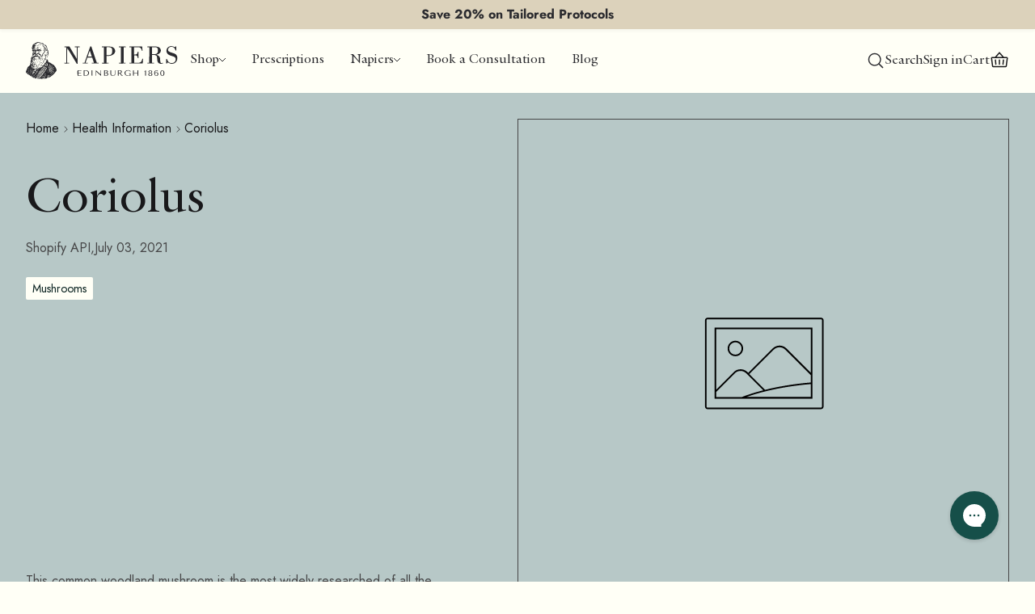

--- FILE ---
content_type: text/html; charset=utf-8
request_url: https://napiers.net/blogs/health-information/coriolus
body_size: 101538
content:
<!doctype html>
<html
	lang="en"
	class="template--article"
>
	<head>

    
    
    
    
    
      
      
    
  
		<script>
	// Google Consent Mode V2 integration script from Consentmo GDPR
	window.isenseRules = {};
	window.isenseRules.gcm = {
		gcmVersion: 2,
		integrationVersion: 2,
		initialState: 7,
		customChanges: false,
		consentUpdated: false,
		adsDataRedaction: true,
		urlPassthrough: false,
		storage: {
			ad_personalization: 'granted',
			ad_storage: 'granted',
			ad_user_data: 'granted',
			analytics_storage: 'granted',
			functionality_storage: 'granted',
			personalization_storage: 'granted',
			security_storage: 'granted',
			wait_for_update: 500,
		},
	};
	window.isenseRules.initializeGcm = function (rules) {
		let initialState = rules.initialState;
		let analyticsBlocked = initialState === 0 || initialState === 3 || initialState === 6 || initialState === 7;
		let marketingBlocked = initialState === 0 || initialState === 2 || initialState === 5 || initialState === 7;
		let functionalityBlocked = initialState === 4 || initialState === 5 || initialState === 6 || initialState === 7;

		let gdprCache = localStorage.getItem('gdprCache') ? JSON.parse(localStorage.getItem('gdprCache')) : null;
		if (gdprCache && typeof gdprCache.updatedPreferences !== 'undefined') {
			let updatedPreferences =
				gdprCache && typeof gdprCache.updatedPreferences !== 'undefined' ? gdprCache.updatedPreferences : null;
			analyticsBlocked = parseInt(updatedPreferences.indexOf('analytics')) > -1;
			marketingBlocked = parseInt(updatedPreferences.indexOf('marketing')) > -1;
			functionalityBlocked = parseInt(updatedPreferences.indexOf('functionality')) > -1;

			rules.consentUpdated = true;
		}

		isenseRules.gcm = {
			...rules,
			storage: {
				ad_personalization: marketingBlocked ? 'denied' : 'granted',
				ad_storage: marketingBlocked ? 'denied' : 'granted',
				ad_user_data: marketingBlocked ? 'denied' : 'granted',
				analytics_storage: analyticsBlocked ? 'denied' : 'granted',
				functionality_storage: functionalityBlocked ? 'denied' : 'granted',
				personalization_storage: functionalityBlocked ? 'denied' : 'granted',
				security_storage: 'granted',
				wait_for_update: 500,
			},
		};
	};

	// Google Consent Mode - initialization start
	window.isenseRules.initializeGcm({
		...window.isenseRules.gcm,
		adsDataRedaction: true,
		urlPassthrough: false,
		initialState: 1,
	});

	/*
	 * initialState acceptable values:
	 * 0 - Set both ad_storage and analytics_storage to denied
	 * 1 - Set all categories to granted
	 * 2 - Set only ad_storage to denied
	 * 3 - Set only analytics_storage to denied
	 * 4 - Set only functionality_storage to denied
	 * 5 - Set both ad_storage and functionality_storage to denied
	 * 6 - Set both analytics_storage and functionality_storage to denied
	 * 7 - Set all categories to denied
	 */

	window.dataLayer = window.dataLayer || [];
	function gtag() {
		window.dataLayer.push(arguments);
	}
	gtag('consent', 'default', isenseRules.gcm.storage);
	isenseRules.gcm.adsDataRedaction && gtag('set', 'ads_data_redaction', isenseRules.gcm.adsDataRedaction);
	isenseRules.gcm.urlPassthrough && gtag('set', 'url_passthrough', isenseRules.gcm.urlPassthrough);
</script>

  		<!-- Microsoft Consent Mode blocking script from Consentmo GDPR app -->
                <script id='gdpr-mcm-blocking-script'>
                  // Helper function to initialize UET tags
                  function initUETTag(tagId, isGranted) {
                    (function(w, d, t, r, u) {
                      var f, n, i;
                      w[u] = w[u] || [], f = function() {
                        var o = {
                          ti: tagId,
                          enableAutoSpaTracking: true
                        };
                        o.q = w[u]; w[u] = new UET(o); 
                        w[u].push('consent', 'default', {
                          'ad_storage': isGranted ? 'granted' : 'denied'
                        });

                        w[u].push('pageLoad');
                      }, n = d.createElement(t), n.src = r, n.async = 1, n.onload = n.onreadystatechange = function() {
                        var s = this.readyState;
                        s && s !== 'loaded' && s !== 'complete' || (f(), n.onload = n.onreadystatechange = null)
                      }, i = d.getElementsByTagName(t)[0], i.parentNode.insertBefore(n, i)
                    })(window, document, 'script', '//bat.bing.com/bat.js', 'uetq');
                  }
                
                  function setMicrosoftConsent(type = 'default', isGranted = false, executeUET) {
                    window.uetq = window.uetq || [];
                    window.uetq.push('consent', type, {
                      'ad_storage': isGranted ? 'granted' : 'denied'
                    });
                    if(executeUET) {
                      initUETTag("187031875", isGranted);
                    }
                  }
                  function checkConsentForMCM(adittionalChecks = 0, onlyUpdateConsent = false) {  
                    let gdprCache = localStorage.getItem('gdprCache') ? JSON.parse(localStorage.getItem('gdprCache')) : null;
                    let consentSettings = gdprCache && gdprCache.getCookieConsentSettings ? JSON.parse(gdprCache.getCookieConsentSettings) : null;
                    let countryDetection = gdprCache && gdprCache.countryDetection ? JSON.parse(gdprCache.countryDetection) : null;
                    let ccsCookie = (document.cookie.match(/^(?:.*;)?\s*cookieconsent_status\s*=\s*([^;]+)(?:.*)?$/)||[,null])[1];
                    if(consentSettings || (countryDetection && countryDetection.disable === '1')) {
                      if((consentSettings && consentSettings.status === 'disabled') || countryDetection.disable === '1'){
                        setMicrosoftConsent('default', true);
                        setMicrosoftConsent('update', true, true);
                      } else {
                        let updatedPreferences = gdprCache && typeof gdprCache.updatedPreferences !== 'undefined' ? gdprCache.updatedPreferences : null;
                        if(!onlyUpdateConsent) {
                          let initPreferences = parseInt(consentSettings.checkboxes_behavior);
                          let isDefaultMarketingEnabled = initPreferences === 1 || initPreferences === 3 || initPreferences === 4 || initPreferences === 6;
                          setMicrosoftConsent('default', isDefaultMarketingEnabled, updatedPreferences === null); 
                        }
                        if (updatedPreferences !== null) {
                          let isUpdatedMarketingEnabled = parseInt(updatedPreferences.indexOf('marketing')) === -1;
                          setMicrosoftConsent('update', isUpdatedMarketingEnabled, !onlyUpdateConsent);
                        }
                      }
                    } else {
                      if (adittionalChecks > 0) {
                        setTimeout(function() {
                          checkConsentForMCM(adittionalChecks - 1, onlyUpdateConsent);
                        }, 1000);
                      } else {
                        setMicrosoftConsent('default', true);
                        setMicrosoftConsent('update', true, true);
                      }
                    }
                  }
                
                  checkConsentForMCM(3);
                
                  window.addEventListener('click', function (e) {
                    if (e.target && typeof e.target.className === 'string' && e.target.className.indexOf('isense-cc-submit-consent') >= 0){
                      checkConsentForMCM(0, true);
                    }
                  });</script>
		<meta charset="utf-8">
		<meta name="viewport" content="width=device-width,initial-scale=1">
		<title>
			Coriolus
 &mdash; Napiers</title>
		<link rel="preconnect" href="https://cdn.shopify.com" crossorigin><link rel="preload" as="font" href="//napiers.net/cdn/fonts/jost/jost_n4.d47a1b6347ce4a4c9f437608011273009d91f2b7.woff2" type="font/woff2" crossorigin><link rel="preload" as="font" href="//napiers.net/cdn/fonts/jost/jost_n5.7c8497861ffd15f4e1284cd221f14658b0e95d61.woff2" type="font/woff2" crossorigin><link rel="preload" as="font" href="//napiers.net/cdn/fonts/jost/jost_n7.921dc18c13fa0b0c94c5e2517ffe06139c3615a3.woff2" type="font/woff2" crossorigin><link rel="preload" as="font" href="//napiers.net/cdn/fonts/jost/jost_i4.b690098389649750ada222b9763d55796c5283a5.woff2" type="font/woff2" crossorigin><link rel="preload" as="font" href="//napiers.net/cdn/fonts/jost/jost_i7.d8201b854e41e19d7ed9b1a31fe4fe71deea6d3f.woff2" type="font/woff2" crossorigin><style>
				
				@font-face {
  font-family: Jost;
  font-weight: 400;
  font-style: normal;
  font-display: fallback;
  src: url("//napiers.net/cdn/fonts/jost/jost_n4.d47a1b6347ce4a4c9f437608011273009d91f2b7.woff2") format("woff2"),
       url("//napiers.net/cdn/fonts/jost/jost_n4.791c46290e672b3f85c3d1c651ef2efa3819eadd.woff") format("woff");
}

				body {
					font-family: Jost, sans-serif;
					font-weight: 400;
					font-style: normal;
				}@font-face {
  font-family: Jost;
  font-weight: 700;
  font-style: normal;
  font-display: fallback;
  src: url("//napiers.net/cdn/fonts/jost/jost_n7.921dc18c13fa0b0c94c5e2517ffe06139c3615a3.woff2") format("woff2"),
       url("//napiers.net/cdn/fonts/jost/jost_n7.cbfc16c98c1e195f46c536e775e4e959c5f2f22b.woff") format("woff");
}

				@font-face {
  font-family: Jost;
  font-weight: 500;
  font-style: normal;
  font-display: fallback;
  src: url("//napiers.net/cdn/fonts/jost/jost_n5.7c8497861ffd15f4e1284cd221f14658b0e95d61.woff2") format("woff2"),
       url("//napiers.net/cdn/fonts/jost/jost_n5.fb6a06896db583cc2df5ba1b30d9c04383119dd9.woff") format("woff");
}

				@font-face {
  font-family: Jost;
  font-weight: 400;
  font-style: italic;
  font-display: fallback;
  src: url("//napiers.net/cdn/fonts/jost/jost_i4.b690098389649750ada222b9763d55796c5283a5.woff2") format("woff2"),
       url("//napiers.net/cdn/fonts/jost/jost_i4.fd766415a47e50b9e391ae7ec04e2ae25e7e28b0.woff") format("woff");
}

				@font-face {
  font-family: Jost;
  font-weight: 700;
  font-style: italic;
  font-display: fallback;
  src: url("//napiers.net/cdn/fonts/jost/jost_i7.d8201b854e41e19d7ed9b1a31fe4fe71deea6d3f.woff2") format("woff2"),
       url("//napiers.net/cdn/fonts/jost/jost_i7.eae515c34e26b6c853efddc3fc0c552e0de63757.woff") format("woff");
}

			</style><script src="//napiers.net/cdn/shop/t/26/assets/main.min.js?v=174286730860464224041745856147" type="module"></script>
		<link href="//napiers.net/cdn/shop/t/26/assets/main.min.css?v=149862374294325699101758729778" rel="stylesheet">

		<meta name="description" content="Coriolus (Turkey Tail) Mushroom Trametes versicolor This common woodland mushroom is the most widely researched of all the medicinal mushrooms. It is the source of the major pharmaceutical drugs: PSK (Krestin) and PSP, which are licensed in Japan and China respectively for use in cancer treatment, with annual sales of "><link rel="icon" type="image/svg+xml" href="//napiers.net/cdn/shop/t/26/assets/favicon.svg?v=90176432179609127821745856147">
<link rel="apple-touch-icon" sizes="180x180" href="//napiers.net/cdn/shop/t/26/assets/apple-touch-icon.png?v=160161340150088544661745856147">
<link rel="manifest" href="//napiers.net/cdn/shop/t/26/assets/site.webmanifest?v=78457185863172107201745856391">
<link rel="mask-icon" href="//napiers.net/cdn/shop/t/26/assets/safari-pinned-tab.svg?v=25239784829246871211745856147" color="#164F49">
<meta name="apple-mobile-web-app-title" content="Napiers">
<meta name="application-name" content="Napiers The Herbalist">
<meta name="msapplication-TileColor" content="#164F49">
<meta name="theme-color" content="#164F49"><link rel="canonical" href="https://napiers.net/blogs/health-information/coriolus">
<link rel="sitemap" type="application/xml" title="Sitemap" href="/sitemap.xml">

<meta property="og:site_name" content="Napiers">
<meta property="og:url" content="https://napiers.net/blogs/health-information/coriolus">
<meta property="og:title" content="Coriolus">
<meta property="og:type" content="article">
<meta property="og:description" content="Coriolus (Turkey Tail) Mushroom Trametes versicolor This common woodland mushroom is the most widely researched of all the medicinal mushrooms. It is the source of the major pharmaceutical drugs: PSK (Krestin) and PSP, which are licensed in Japan and China respectively for use in cancer treatment, with annual sales of "><meta property="og:image" content="http://napiers.net/cdn/shop/files/Napiers-logo_f8e0af9f-9a49-4335-8e81-51ca5e1a1043.png?v=1712058011">
	<meta property="og:image:alt" content="">
	<meta property="og:image:secure_url" content="https://napiers.net/cdn/shop/files/Napiers-logo_f8e0af9f-9a49-4335-8e81-51ca5e1a1043.png?v=1712058011">
	<meta property="og:image:width" content="2360">
	<meta property="og:image:height" content="884"><meta name="twitter:card" content="summary_large_image">
<meta name="twitter:title" content="Coriolus">
<meta name="twitter:description" content="Coriolus (Turkey Tail) Mushroom Trametes versicolor This common woodland mushroom is the most widely researched of all the medicinal mushrooms. It is the source of the major pharmaceutical drugs: PSK (Krestin) and PSP, which are licensed in Japan and China respectively for use in cancer treatment, with annual sales of "><meta name="twitter:image" content="https://napiers.net/cdn/shop/files/Napiers-logo_f8e0af9f-9a49-4335-8e81-51ca5e1a1043.png?v=1712058011">
	<meta name="twitter:image:alt" content="">

		<script>window.performance && window.performance.mark && window.performance.mark('shopify.content_for_header.start');</script><meta name="google-site-verification" content="ZZDgc61RxHlGB8ktVH1P3NdU9qZAe2Ti3QyLKQkTsnw">
<meta name="google-site-verification" content="5SWtw7kuQXQw4Wx82_XoSfNGgAd0GVfXtj0wImqNmnU">
<meta name="facebook-domain-verification" content="2xmvlq4ng8kp48aw8yr99v8r7qng0a">
<meta id="shopify-digital-wallet" name="shopify-digital-wallet" content="/54896722120/digital_wallets/dialog">
<meta name="shopify-checkout-api-token" content="9e6acd7dd14c866ba8b446d8bf1066f5">
<link rel="alternate" type="application/atom+xml" title="Feed" href="/blogs/health-information.atom" />
<script async="async" src="/checkouts/internal/preloads.js?locale=en-GB"></script>
<link rel="preconnect" href="https://shop.app" crossorigin="anonymous">
<script async="async" src="https://shop.app/checkouts/internal/preloads.js?locale=en-GB&shop_id=54896722120" crossorigin="anonymous"></script>
<script id="apple-pay-shop-capabilities" type="application/json">{"shopId":54896722120,"countryCode":"GB","currencyCode":"GBP","merchantCapabilities":["supports3DS"],"merchantId":"gid:\/\/shopify\/Shop\/54896722120","merchantName":"Napiers","requiredBillingContactFields":["postalAddress","email","phone"],"requiredShippingContactFields":["postalAddress","email","phone"],"shippingType":"shipping","supportedNetworks":["visa","maestro","masterCard","amex","discover","elo"],"total":{"type":"pending","label":"Napiers","amount":"1.00"},"shopifyPaymentsEnabled":true,"supportsSubscriptions":true}</script>
<script id="shopify-features" type="application/json">{"accessToken":"9e6acd7dd14c866ba8b446d8bf1066f5","betas":["rich-media-storefront-analytics"],"domain":"napiers.net","predictiveSearch":true,"shopId":54896722120,"locale":"en"}</script>
<script>var Shopify = Shopify || {};
Shopify.shop = "napiers-shop.myshopify.com";
Shopify.locale = "en";
Shopify.currency = {"active":"GBP","rate":"1.0"};
Shopify.country = "GB";
Shopify.theme = {"name":"napiers\/main-newnav","id":179350372731,"schema_name":"napiers","schema_version":"1.0.0","theme_store_id":null,"role":"main"};
Shopify.theme.handle = "null";
Shopify.theme.style = {"id":null,"handle":null};
Shopify.cdnHost = "napiers.net/cdn";
Shopify.routes = Shopify.routes || {};
Shopify.routes.root = "/";</script>
<script type="module">!function(o){(o.Shopify=o.Shopify||{}).modules=!0}(window);</script>
<script>!function(o){function n(){var o=[];function n(){o.push(Array.prototype.slice.apply(arguments))}return n.q=o,n}var t=o.Shopify=o.Shopify||{};t.loadFeatures=n(),t.autoloadFeatures=n()}(window);</script>
<script>
  window.ShopifyPay = window.ShopifyPay || {};
  window.ShopifyPay.apiHost = "shop.app\/pay";
  window.ShopifyPay.redirectState = null;
</script>
<script id="shop-js-analytics" type="application/json">{"pageType":"article"}</script>
<script defer="defer" async type="module" src="//napiers.net/cdn/shopifycloud/shop-js/modules/v2/client.init-shop-cart-sync_BApSsMSl.en.esm.js"></script>
<script defer="defer" async type="module" src="//napiers.net/cdn/shopifycloud/shop-js/modules/v2/chunk.common_CBoos6YZ.esm.js"></script>
<script type="module">
  await import("//napiers.net/cdn/shopifycloud/shop-js/modules/v2/client.init-shop-cart-sync_BApSsMSl.en.esm.js");
await import("//napiers.net/cdn/shopifycloud/shop-js/modules/v2/chunk.common_CBoos6YZ.esm.js");

  window.Shopify.SignInWithShop?.initShopCartSync?.({"fedCMEnabled":true,"windoidEnabled":true});

</script>
<script>
  window.Shopify = window.Shopify || {};
  if (!window.Shopify.featureAssets) window.Shopify.featureAssets = {};
  window.Shopify.featureAssets['shop-js'] = {"shop-cart-sync":["modules/v2/client.shop-cart-sync_DJczDl9f.en.esm.js","modules/v2/chunk.common_CBoos6YZ.esm.js"],"init-fed-cm":["modules/v2/client.init-fed-cm_BzwGC0Wi.en.esm.js","modules/v2/chunk.common_CBoos6YZ.esm.js"],"init-windoid":["modules/v2/client.init-windoid_BS26ThXS.en.esm.js","modules/v2/chunk.common_CBoos6YZ.esm.js"],"shop-cash-offers":["modules/v2/client.shop-cash-offers_DthCPNIO.en.esm.js","modules/v2/chunk.common_CBoos6YZ.esm.js","modules/v2/chunk.modal_Bu1hFZFC.esm.js"],"shop-button":["modules/v2/client.shop-button_D_JX508o.en.esm.js","modules/v2/chunk.common_CBoos6YZ.esm.js"],"init-shop-email-lookup-coordinator":["modules/v2/client.init-shop-email-lookup-coordinator_DFwWcvrS.en.esm.js","modules/v2/chunk.common_CBoos6YZ.esm.js"],"shop-toast-manager":["modules/v2/client.shop-toast-manager_tEhgP2F9.en.esm.js","modules/v2/chunk.common_CBoos6YZ.esm.js"],"shop-login-button":["modules/v2/client.shop-login-button_DwLgFT0K.en.esm.js","modules/v2/chunk.common_CBoos6YZ.esm.js","modules/v2/chunk.modal_Bu1hFZFC.esm.js"],"avatar":["modules/v2/client.avatar_BTnouDA3.en.esm.js"],"init-shop-cart-sync":["modules/v2/client.init-shop-cart-sync_BApSsMSl.en.esm.js","modules/v2/chunk.common_CBoos6YZ.esm.js"],"pay-button":["modules/v2/client.pay-button_BuNmcIr_.en.esm.js","modules/v2/chunk.common_CBoos6YZ.esm.js"],"init-shop-for-new-customer-accounts":["modules/v2/client.init-shop-for-new-customer-accounts_DrjXSI53.en.esm.js","modules/v2/client.shop-login-button_DwLgFT0K.en.esm.js","modules/v2/chunk.common_CBoos6YZ.esm.js","modules/v2/chunk.modal_Bu1hFZFC.esm.js"],"init-customer-accounts-sign-up":["modules/v2/client.init-customer-accounts-sign-up_TlVCiykN.en.esm.js","modules/v2/client.shop-login-button_DwLgFT0K.en.esm.js","modules/v2/chunk.common_CBoos6YZ.esm.js","modules/v2/chunk.modal_Bu1hFZFC.esm.js"],"shop-follow-button":["modules/v2/client.shop-follow-button_C5D3XtBb.en.esm.js","modules/v2/chunk.common_CBoos6YZ.esm.js","modules/v2/chunk.modal_Bu1hFZFC.esm.js"],"checkout-modal":["modules/v2/client.checkout-modal_8TC_1FUY.en.esm.js","modules/v2/chunk.common_CBoos6YZ.esm.js","modules/v2/chunk.modal_Bu1hFZFC.esm.js"],"init-customer-accounts":["modules/v2/client.init-customer-accounts_C0Oh2ljF.en.esm.js","modules/v2/client.shop-login-button_DwLgFT0K.en.esm.js","modules/v2/chunk.common_CBoos6YZ.esm.js","modules/v2/chunk.modal_Bu1hFZFC.esm.js"],"lead-capture":["modules/v2/client.lead-capture_Cq0gfm7I.en.esm.js","modules/v2/chunk.common_CBoos6YZ.esm.js","modules/v2/chunk.modal_Bu1hFZFC.esm.js"],"shop-login":["modules/v2/client.shop-login_BmtnoEUo.en.esm.js","modules/v2/chunk.common_CBoos6YZ.esm.js","modules/v2/chunk.modal_Bu1hFZFC.esm.js"],"payment-terms":["modules/v2/client.payment-terms_BHOWV7U_.en.esm.js","modules/v2/chunk.common_CBoos6YZ.esm.js","modules/v2/chunk.modal_Bu1hFZFC.esm.js"]};
</script>
<script>(function() {
  var isLoaded = false;
  function asyncLoad() {
    if (isLoaded) return;
    isLoaded = true;
    var urls = ["https:\/\/cdn.nfcube.com\/instafeed-1b3ea27df634b9105022fa13957a6b73.js?shop=napiers-shop.myshopify.com","https:\/\/ecommplugins-scripts.trustpilot.com\/v2.1\/js\/header.min.js?settings=eyJrZXkiOiIxZUJzaEdyM0w2VGNlOFZtIiwicyI6InNrdSJ9\u0026v=2.5\u0026shop=napiers-shop.myshopify.com","https:\/\/ecommplugins-trustboxsettings.trustpilot.com\/napiers-shop.myshopify.com.js?settings=1683104431674\u0026shop=napiers-shop.myshopify.com","https:\/\/widget.trustpilot.com\/bootstrap\/v5\/tp.widget.sync.bootstrap.min.js?shop=napiers-shop.myshopify.com","https:\/\/because-scripts.s3.us-east-2.amazonaws.com\/prod\/because-widget\/widget.js?shop=napiers-shop.myshopify.com","https:\/\/config.gorgias.chat\/bundle-loader\/01HS1ERQ2XJTRF3RQH2E41GK23?source=shopify1click\u0026shop=napiers-shop.myshopify.com","https:\/\/cdn.nfcube.com\/tiktok-bbf608b54e166964bd495b10bdcfeb8b.js?shop=napiers-shop.myshopify.com","https:\/\/cdn.rebuyengine.com\/onsite\/js\/rebuy.js?shop=napiers-shop.myshopify.com","https:\/\/cdn.rebuyengine.com\/onsite\/js\/rebuy.js?shop=napiers-shop.myshopify.com","https:\/\/cdn.9gtb.com\/loader.js?g_cvt_id=b4cafef0-0b61-43e1-8910-6fa43a6c1514\u0026shop=napiers-shop.myshopify.com","https:\/\/searchanise-ef84.kxcdn.com\/widgets\/shopify\/init.js?a=3X3r7H1B7Y\u0026shop=napiers-shop.myshopify.com","https:\/\/s3.eu-west-1.amazonaws.com\/production-klarna-il-shopify-osm\/0b7fe7c4a98ef8166eeafee767bc667686567a25\/napiers-shop.myshopify.com-1767052743749.js?shop=napiers-shop.myshopify.com","https:\/\/cdn.rebuyengine.com\/onsite\/js\/rebuy.js?shop=napiers-shop.myshopify.com","https:\/\/assets.loyoly.io\/public\/scripts\/referral.js?shop=napiers-shop.myshopify.com"];
    for (var i = 0; i < urls.length; i++) {
      var s = document.createElement('script');
      s.type = 'text/javascript';
      s.async = true;
      s.src = urls[i];
      var x = document.getElementsByTagName('script')[0];
      x.parentNode.insertBefore(s, x);
    }
  };
  if(window.attachEvent) {
    window.attachEvent('onload', asyncLoad);
  } else {
    window.addEventListener('load', asyncLoad, false);
  }
})();</script>
<script id="__st">var __st={"a":54896722120,"offset":0,"reqid":"88655bab-5c51-417c-b729-938d91678dcd-1768865649","pageurl":"napiers.net\/blogs\/health-information\/coriolus","s":"articles-556250759368","u":"5c36b0995467","p":"article","rtyp":"article","rid":556250759368};</script>
<script>window.ShopifyPaypalV4VisibilityTracking = true;</script>
<script id="captcha-bootstrap">!function(){'use strict';const t='contact',e='account',n='new_comment',o=[[t,t],['blogs',n],['comments',n],[t,'customer']],c=[[e,'customer_login'],[e,'guest_login'],[e,'recover_customer_password'],[e,'create_customer']],r=t=>t.map((([t,e])=>`form[action*='/${t}']:not([data-nocaptcha='true']) input[name='form_type'][value='${e}']`)).join(','),a=t=>()=>t?[...document.querySelectorAll(t)].map((t=>t.form)):[];function s(){const t=[...o],e=r(t);return a(e)}const i='password',u='form_key',d=['recaptcha-v3-token','g-recaptcha-response','h-captcha-response',i],f=()=>{try{return window.sessionStorage}catch{return}},m='__shopify_v',_=t=>t.elements[u];function p(t,e,n=!1){try{const o=window.sessionStorage,c=JSON.parse(o.getItem(e)),{data:r}=function(t){const{data:e,action:n}=t;return t[m]||n?{data:e,action:n}:{data:t,action:n}}(c);for(const[e,n]of Object.entries(r))t.elements[e]&&(t.elements[e].value=n);n&&o.removeItem(e)}catch(o){console.error('form repopulation failed',{error:o})}}const l='form_type',E='cptcha';function T(t){t.dataset[E]=!0}const w=window,h=w.document,L='Shopify',v='ce_forms',y='captcha';let A=!1;((t,e)=>{const n=(g='f06e6c50-85a8-45c8-87d0-21a2b65856fe',I='https://cdn.shopify.com/shopifycloud/storefront-forms-hcaptcha/ce_storefront_forms_captcha_hcaptcha.v1.5.2.iife.js',D={infoText:'Protected by hCaptcha',privacyText:'Privacy',termsText:'Terms'},(t,e,n)=>{const o=w[L][v],c=o.bindForm;if(c)return c(t,g,e,D).then(n);var r;o.q.push([[t,g,e,D],n]),r=I,A||(h.body.append(Object.assign(h.createElement('script'),{id:'captcha-provider',async:!0,src:r})),A=!0)});var g,I,D;w[L]=w[L]||{},w[L][v]=w[L][v]||{},w[L][v].q=[],w[L][y]=w[L][y]||{},w[L][y].protect=function(t,e){n(t,void 0,e),T(t)},Object.freeze(w[L][y]),function(t,e,n,w,h,L){const[v,y,A,g]=function(t,e,n){const i=e?o:[],u=t?c:[],d=[...i,...u],f=r(d),m=r(i),_=r(d.filter((([t,e])=>n.includes(e))));return[a(f),a(m),a(_),s()]}(w,h,L),I=t=>{const e=t.target;return e instanceof HTMLFormElement?e:e&&e.form},D=t=>v().includes(t);t.addEventListener('submit',(t=>{const e=I(t);if(!e)return;const n=D(e)&&!e.dataset.hcaptchaBound&&!e.dataset.recaptchaBound,o=_(e),c=g().includes(e)&&(!o||!o.value);(n||c)&&t.preventDefault(),c&&!n&&(function(t){try{if(!f())return;!function(t){const e=f();if(!e)return;const n=_(t);if(!n)return;const o=n.value;o&&e.removeItem(o)}(t);const e=Array.from(Array(32),(()=>Math.random().toString(36)[2])).join('');!function(t,e){_(t)||t.append(Object.assign(document.createElement('input'),{type:'hidden',name:u})),t.elements[u].value=e}(t,e),function(t,e){const n=f();if(!n)return;const o=[...t.querySelectorAll(`input[type='${i}']`)].map((({name:t})=>t)),c=[...d,...o],r={};for(const[a,s]of new FormData(t).entries())c.includes(a)||(r[a]=s);n.setItem(e,JSON.stringify({[m]:1,action:t.action,data:r}))}(t,e)}catch(e){console.error('failed to persist form',e)}}(e),e.submit())}));const S=(t,e)=>{t&&!t.dataset[E]&&(n(t,e.some((e=>e===t))),T(t))};for(const o of['focusin','change'])t.addEventListener(o,(t=>{const e=I(t);D(e)&&S(e,y())}));const B=e.get('form_key'),M=e.get(l),P=B&&M;t.addEventListener('DOMContentLoaded',(()=>{const t=y();if(P)for(const e of t)e.elements[l].value===M&&p(e,B);[...new Set([...A(),...v().filter((t=>'true'===t.dataset.shopifyCaptcha))])].forEach((e=>S(e,t)))}))}(h,new URLSearchParams(w.location.search),n,t,e,['guest_login'])})(!0,!0)}();</script>
<script integrity="sha256-4kQ18oKyAcykRKYeNunJcIwy7WH5gtpwJnB7kiuLZ1E=" data-source-attribution="shopify.loadfeatures" defer="defer" src="//napiers.net/cdn/shopifycloud/storefront/assets/storefront/load_feature-a0a9edcb.js" crossorigin="anonymous"></script>
<script crossorigin="anonymous" defer="defer" src="//napiers.net/cdn/shopifycloud/storefront/assets/shopify_pay/storefront-65b4c6d7.js?v=20250812"></script>
<script data-source-attribution="shopify.dynamic_checkout.dynamic.init">var Shopify=Shopify||{};Shopify.PaymentButton=Shopify.PaymentButton||{isStorefrontPortableWallets:!0,init:function(){window.Shopify.PaymentButton.init=function(){};var t=document.createElement("script");t.src="https://napiers.net/cdn/shopifycloud/portable-wallets/latest/portable-wallets.en.js",t.type="module",document.head.appendChild(t)}};
</script>
<script data-source-attribution="shopify.dynamic_checkout.buyer_consent">
  function portableWalletsHideBuyerConsent(e){var t=document.getElementById("shopify-buyer-consent"),n=document.getElementById("shopify-subscription-policy-button");t&&n&&(t.classList.add("hidden"),t.setAttribute("aria-hidden","true"),n.removeEventListener("click",e))}function portableWalletsShowBuyerConsent(e){var t=document.getElementById("shopify-buyer-consent"),n=document.getElementById("shopify-subscription-policy-button");t&&n&&(t.classList.remove("hidden"),t.removeAttribute("aria-hidden"),n.addEventListener("click",e))}window.Shopify?.PaymentButton&&(window.Shopify.PaymentButton.hideBuyerConsent=portableWalletsHideBuyerConsent,window.Shopify.PaymentButton.showBuyerConsent=portableWalletsShowBuyerConsent);
</script>
<script data-source-attribution="shopify.dynamic_checkout.cart.bootstrap">document.addEventListener("DOMContentLoaded",(function(){function t(){return document.querySelector("shopify-accelerated-checkout-cart, shopify-accelerated-checkout")}if(t())Shopify.PaymentButton.init();else{new MutationObserver((function(e,n){t()&&(Shopify.PaymentButton.init(),n.disconnect())})).observe(document.body,{childList:!0,subtree:!0})}}));
</script>
<link id="shopify-accelerated-checkout-styles" rel="stylesheet" media="screen" href="https://napiers.net/cdn/shopifycloud/portable-wallets/latest/accelerated-checkout-backwards-compat.css" crossorigin="anonymous">
<style id="shopify-accelerated-checkout-cart">
        #shopify-buyer-consent {
  margin-top: 1em;
  display: inline-block;
  width: 100%;
}

#shopify-buyer-consent.hidden {
  display: none;
}

#shopify-subscription-policy-button {
  background: none;
  border: none;
  padding: 0;
  text-decoration: underline;
  font-size: inherit;
  cursor: pointer;
}

#shopify-subscription-policy-button::before {
  box-shadow: none;
}

      </style>

<script>window.performance && window.performance.mark && window.performance.mark('shopify.content_for_header.end');</script>
		<meta name="google-site-verification" content="JnT8jzLng37FHy7YJnX6ysifkIL728HHNqb2BkY4_rk">
		<script>
			var initGorgiasChatPromise = window.GorgiasChat
				? window.GorgiasChat.init()
				: new Promise(function (resolve) {
						window.addEventListener('gorgias-widget-loaded', function () {
							resolve();
						});
					});

			initGorgiasChatPromise.then(async () => {
				GorgiasChat.hidePoweredBy(true);
			});
		</script><script type="text/javascript">
    (function(c,l,a,r,i,t,y){
        c[a]=c[a]||function(){(c[a].q=c[a].q||[]).push(arguments)};
        t=l.createElement(r);t.async=1;t.src="https://www.clarity.ms/tag/"+i;
        y=l.getElementsByTagName(r)[0];y.parentNode.insertBefore(t,y);
    })(window, document, "clarity", "script", "p0ihxnagcn");
</script>
      
<link rel="preconnect" href="https://fonts.googleapis.com">
<link rel="preconnect" href="https://fonts.gstatic.com" crossorigin>
<link href="https://fonts.googleapis.com/css2?family=Jost:wght@300&display=swap" rel="stylesheet">
	<!-- BEGIN app block: shopify://apps/consentmo-gdpr/blocks/gdpr_cookie_consent/4fbe573f-a377-4fea-9801-3ee0858cae41 -->


<!-- END app block --><!-- BEGIN app block: shopify://apps/triplewhale/blocks/triple_pixel_snippet/483d496b-3f1a-4609-aea7-8eee3b6b7a2a --><link rel='preconnect dns-prefetch' href='https://api.config-security.com/' crossorigin />
<link rel='preconnect dns-prefetch' href='https://conf.config-security.com/' crossorigin />
<script>
/* >> TriplePixel :: start*/
window.TriplePixelData={TripleName:"napiers-shop.myshopify.com",ver:"2.16",plat:"SHOPIFY",isHeadless:false,src:'SHOPIFY_EXT',product:{id:"",name:``,price:"",variant:""},search:"",collection:"",cart:"",template:"article",curr:"GBP" || "GBP"},function(W,H,A,L,E,_,B,N){function O(U,T,P,H,R){void 0===R&&(R=!1),H=new XMLHttpRequest,P?(H.open("POST",U,!0),H.setRequestHeader("Content-Type","text/plain")):H.open("GET",U,!0),H.send(JSON.stringify(P||{})),H.onreadystatechange=function(){4===H.readyState&&200===H.status?(R=H.responseText,U.includes("/first")?eval(R):P||(N[B]=R)):(299<H.status||H.status<200)&&T&&!R&&(R=!0,O(U,T-1,P))}}if(N=window,!N[H+"sn"]){N[H+"sn"]=1,L=function(){return Date.now().toString(36)+"_"+Math.random().toString(36)};try{A.setItem(H,1+(0|A.getItem(H)||0)),(E=JSON.parse(A.getItem(H+"U")||"[]")).push({u:location.href,r:document.referrer,t:Date.now(),id:L()}),A.setItem(H+"U",JSON.stringify(E))}catch(e){}var i,m,p;A.getItem('"!nC`')||(_=A,A=N,A[H]||(E=A[H]=function(t,e,i){return void 0===i&&(i=[]),"State"==t?E.s:(W=L(),(E._q=E._q||[]).push([W,t,e].concat(i)),W)},E.s="Installed",E._q=[],E.ch=W,B="configSecurityConfModel",N[B]=1,O("https://conf.config-security.com/model",5),i=L(),m=A[atob("c2NyZWVu")],_.setItem("di_pmt_wt",i),p={id:i,action:"profile",avatar:_.getItem("auth-security_rand_salt_"),time:m[atob("d2lkdGg=")]+":"+m[atob("aGVpZ2h0")],host:A.TriplePixelData.TripleName,plat:A.TriplePixelData.plat,url:window.location.href.slice(0,500),ref:document.referrer,ver:A.TriplePixelData.ver},O("https://api.config-security.com/event",5,p),O("https://api.config-security.com/first?host=".concat(p.host,"&plat=").concat(p.plat),5)))}}("","TriplePixel",localStorage);
/* << TriplePixel :: end*/
</script>



<!-- END app block --><!-- BEGIN app block: shopify://apps/simprosys-google-shopping-feed/blocks/core_settings_block/1f0b859e-9fa6-4007-97e8-4513aff5ff3b --><!-- BEGIN: GSF App Core Tags & Scripts by Simprosys Google Shopping Feed -->









<!-- END: GSF App Core Tags & Scripts by Simprosys Google Shopping Feed -->
<!-- END app block --><!-- BEGIN app block: shopify://apps/ta-labels-badges/blocks/bss-pl-config-data/91bfe765-b604-49a1-805e-3599fa600b24 --><script
    id='bss-pl-config-data'
>
	let TAE_StoreId = "66441";
	if (typeof BSS_PL == 'undefined' || TAE_StoreId !== "") {
  		var BSS_PL = {};
		BSS_PL.storeId = 66441;
		BSS_PL.currentPlan = "ten_usd";
		BSS_PL.apiServerProduction = "https://product-labels.tech-arms.io";
		BSS_PL.publicAccessToken = "1da28dcfaaca2ce015669d3cae24a5a5";
		BSS_PL.customerTags = "null";
		BSS_PL.customerId = "null";
		BSS_PL.storeIdCustomOld = 10678;
		BSS_PL.storeIdOldWIthPriority = 12200;
		BSS_PL.storeIdOptimizeAppendLabel = 59637
		BSS_PL.optimizeCodeIds = null; 
		BSS_PL.extendedFeatureIds = null;
		BSS_PL.integration = {"laiReview":{"status":0,"config":[]}};
		BSS_PL.settingsData  = {};
		BSS_PL.configProductMetafields = [];
		BSS_PL.configVariantMetafields = [];
		
		BSS_PL.configData = [].concat({"id":187764,"name":"Untitled label","priority":0,"enable_priority":0,"enable":1,"pages":"1,2,3,4,7","related_product_tag":null,"first_image_tags":null,"img_url":"","public_img_url":"","position":0,"apply":null,"product_type":0,"exclude_products":6,"collection_image_type":0,"product":"7577828458715","variant":"","collection":"","exclude_product_ids":"","collection_image":"","inventory":0,"tags":"","excludeTags":"","vendors":"","from_price":null,"to_price":null,"domain_id":66441,"locations":"","enable_allowed_countries":0,"locales":"","enable_allowed_locales":0,"enable_visibility_date":0,"from_date":null,"to_date":null,"enable_discount_range":0,"discount_type":1,"discount_from":null,"discount_to":null,"label_text":"%3Cp%20style%3D%22text-align%3A%20center%22%3E%20Typically%20delivered%20to%20USA%20customers%20in%204%26nbsp%3Bdays%26nbsp%3Bby%26nbsp%3BDHL%20%3C/p%3E","label_text_color":"#ffffff","label_text_background_color":{"type":"hex","value":"#164f49ff"},"label_text_font_size":14,"label_text_no_image":1,"label_text_in_stock":"In Stock","label_text_out_stock":"Sold out","label_shadow":{"blur":0,"h_offset":0,"v_offset":0},"label_opacity":100,"topBottom_padding":4,"border_radius":"0px 0px 0px 0px","border_style":"none","border_size":"0","border_color":"#000000","label_shadow_color":"#808080","label_text_style":0,"label_text_font_family":"Josefin Sans","label_text_font_url":"https://labels-api.tech-arms.io/josefin_sans.woff2","customer_label_preview_image":null,"label_preview_image":"https://cdn.shopify.com/s/files/1/0548/9672/2120/files/0421-16_1_-Photoroom.jpg?v=1761819957","label_text_enable":1,"customer_tags":"","exclude_customer_tags":"","customer_type":"allcustomers","exclude_customers":"all_customer_tags","label_on_image":"2","label_type":1,"badge_type":0,"custom_selector":null,"margin":{"type":"px","value":{"top":0,"left":0,"right":0,"bottom":0}},"mobile_margin":{"type":"px","value":{"top":0,"left":0,"right":0,"bottom":0}},"margin_top":0,"margin_bottom":0,"mobile_height_label":10,"mobile_width_label":69,"mobile_font_size_label":10,"emoji":null,"emoji_position":null,"transparent_background":null,"custom_page":null,"check_custom_page":false,"include_custom_page":null,"check_include_custom_page":false,"margin_left":100,"instock":null,"price_range_from":null,"price_range_to":null,"enable_price_range":0,"enable_product_publish":0,"customer_selected_product":null,"selected_product":null,"product_publish_from":null,"product_publish_to":null,"enable_countdown_timer":0,"option_format_countdown":0,"countdown_time":null,"option_end_countdown":null,"start_day_countdown":null,"countdown_type":1,"countdown_daily_from_time":null,"countdown_daily_to_time":null,"countdown_interval_start_time":null,"countdown_interval_length":null,"countdown_interval_break_length":null,"public_url_s3":"","enable_visibility_period":0,"visibility_period":1,"createdAt":"2025-10-30T12:28:19.000Z","customer_ids":"","exclude_customer_ids":"","angle":0,"toolTipText":"","label_shape":"rectangle","label_shape_type":1,"mobile_fixed_percent_label":"percentage","desktop_width_label":67,"desktop_height_label":8,"desktop_fixed_percent_label":"percentage","mobile_position":0,"desktop_label_unlimited_top":0,"desktop_label_unlimited_left":33,"mobile_label_unlimited_top":0,"mobile_label_unlimited_left":31,"mobile_margin_top":0,"mobile_margin_left":100,"mobile_config_label_enable":0,"mobile_default_config":1,"mobile_margin_bottom":0,"enable_fixed_time":0,"fixed_time":null,"statusLabelHoverText":0,"labelHoverTextLink":{"url":"","is_open_in_newtab":true},"labelAltText":"","statusLabelAltText":0,"enable_badge_stock":0,"badge_stock_style":1,"badge_stock_config":null,"enable_multi_badge":0,"animation_type":0,"animation_duration":2,"animation_repeat_option":0,"animation_repeat":0,"desktop_show_badges":1,"mobile_show_badges":1,"desktop_show_labels":1,"mobile_show_labels":1,"label_text_unlimited_stock":"Unlimited Stock","img_plan_id":13,"label_badge_type":"text","deletedAt":null,"desktop_lock_aspect_ratio":true,"mobile_lock_aspect_ratio":true,"img_aspect_ratio":1,"preview_board_width":303,"preview_board_height":303,"set_size_on_mobile":true,"set_position_on_mobile":true,"set_margin_on_mobile":true,"from_stock":null,"to_stock":null,"condition_product_title":"{\"enable\":false,\"type\":1,\"content\":\"\"}","conditions_apply_type":"{\"discount\":1,\"price\":1,\"inventory\":1}","public_font_url":"https://cdn.shopify.com/s/files/1/0548/9672/2120/files/josefin_sans.woff2?v=1761827296","font_size_ratio":null,"group_ids":"[]","metafields":"{\"valueProductMetafield\":[],\"valueVariantMetafield\":[],\"matching_type\":1,\"metafield_type\":1}","no_ratio_height":true,"updatedAt":"2025-12-03T10:06:27.000Z","multipleBadge":null,"translations":[],"label_id":187764,"label_text_id":187764,"bg_style":"solid"},);

		
		BSS_PL.configDataBanner = [].concat();

		
		BSS_PL.configDataPopup = [].concat();

		
		BSS_PL.configDataLabelGroup = [].concat();
		
		
		BSS_PL.collectionID = ``;
		BSS_PL.collectionHandle = ``;
		BSS_PL.collectionTitle = ``;

		
		BSS_PL.conditionConfigData = [].concat();
	}
</script>



    <script id='fixBugForStore66441'>
		
function bssFixSupportAppendHtmlLabel($, BSS_PL, parent, page, htmlLabel) {
  let appended = false;
  // Write code here
  console.log("parent", parent)
  if($(parent).is(".container .h-full")){
    $(parent).append(htmlLabel);
    appended = true;
  }
  return appended;
}

function bssFixSupportElementImage($, img, parent, page) {
  // Write code here
  if($(parent).is(".container .h-full")){
    img = $(parent).closest(".w-full");
  }
  return img;
}

function bssFixSupportFindMainPriceForBadgeName($, mainPrice, parent, page) {
  // Write code here
    mainPrice = ''
  if($(parent).is(".container .h-full")){
      let ele = $(parent).closest(".container").find(".col-span-full h1.h3")
      if(!$(ele).next().is(".bss_pb_img")){
          mainPrice = $(ele).next();
      }
  }
  return mainPrice;
}

function bssFixSupportMainPriceForBadgePrice($, parent, page, mainPrice) {
  // Write code here
    mainPrice = ''
  if($(parent).is(".container .h-full")){
      let ele = $(parent).closest(".container").find('.col-span-full [x-text="$store.cart.format(variantPrice)"]').parent();
      if(!$(ele).next().is(".bss_pb_img")){
          mainPrice = $(ele);
      }
  }
  return mainPrice;
}

function bssFixSupportMainClassForAddToCart($, parent, page, mainClassForAddToCart) {
  // Write code here
    mainClassForAddToCart = ''
  if($(parent).is(".container .h-full")){
      let ele = $(parent).closest(".container").find('.col-span-full .first-add-to-cart');
      if(!$(ele).next().is(".bss_pb_img")){
          mainClassForAddToCart = $(ele);
      }
  }
  return mainClassForAddToCart;
}

    </script>


<style>
    
    
@font-face {
    			font-family: "Josefin Sans";
    			src: local("Josefin Sans"), url("https://cdn.shopify.com/s/files/1/0548/9672/2120/files/josefin_sans_10036db4-c534-483c-9adb-8627a705c517.woff2?v=1761827303")
    		}
</style>

<script>
    function bssLoadScripts(src, callback, isDefer = false) {
        const scriptTag = document.createElement('script');
        document.head.appendChild(scriptTag);
        scriptTag.src = src;
        if (isDefer) {
            scriptTag.defer = true;
        } else {
            scriptTag.async = true;
        }
        if (callback) {
            scriptTag.addEventListener('load', function () {
                callback();
            });
        }
    }
    const scriptUrls = [
        "https://cdn.shopify.com/extensions/019bd440-4ad9-768f-8cbd-b429a1f08a03/product-label-558/assets/bss-pl-init-helper.js",
        "https://cdn.shopify.com/extensions/019bd440-4ad9-768f-8cbd-b429a1f08a03/product-label-558/assets/bss-pl-init-config-run-scripts.js",
    ];
    Promise.all(scriptUrls.map((script) => new Promise((resolve) => bssLoadScripts(script, resolve)))).then((res) => {
        console.log('BSS scripts loaded');
        window.bssScriptsLoaded = true;
    });

	function bssInitScripts() {
		if (BSS_PL.configData.length) {
			const enabledFeature = [
				{ type: 1, script: "https://cdn.shopify.com/extensions/019bd440-4ad9-768f-8cbd-b429a1f08a03/product-label-558/assets/bss-pl-init-for-label.js" },
				{ type: 2, badge: [0, 7, 8], script: "https://cdn.shopify.com/extensions/019bd440-4ad9-768f-8cbd-b429a1f08a03/product-label-558/assets/bss-pl-init-for-badge-product-name.js" },
				{ type: 2, badge: [1, 11], script: "https://cdn.shopify.com/extensions/019bd440-4ad9-768f-8cbd-b429a1f08a03/product-label-558/assets/bss-pl-init-for-badge-product-image.js" },
				{ type: 2, badge: 2, script: "https://cdn.shopify.com/extensions/019bd440-4ad9-768f-8cbd-b429a1f08a03/product-label-558/assets/bss-pl-init-for-badge-custom-selector.js" },
				{ type: 2, badge: [3, 9, 10], script: "https://cdn.shopify.com/extensions/019bd440-4ad9-768f-8cbd-b429a1f08a03/product-label-558/assets/bss-pl-init-for-badge-price.js" },
				{ type: 2, badge: 4, script: "https://cdn.shopify.com/extensions/019bd440-4ad9-768f-8cbd-b429a1f08a03/product-label-558/assets/bss-pl-init-for-badge-add-to-cart-btn.js" },
				{ type: 2, badge: 5, script: "https://cdn.shopify.com/extensions/019bd440-4ad9-768f-8cbd-b429a1f08a03/product-label-558/assets/bss-pl-init-for-badge-quantity-box.js" },
				{ type: 2, badge: 6, script: "https://cdn.shopify.com/extensions/019bd440-4ad9-768f-8cbd-b429a1f08a03/product-label-558/assets/bss-pl-init-for-badge-buy-it-now-btn.js" }
			]
				.filter(({ type, badge }) => BSS_PL.configData.some(item => item.label_type === type && (badge === undefined || (Array.isArray(badge) ? badge.includes(item.badge_type) : item.badge_type === badge))) || (type === 1 && BSS_PL.configDataLabelGroup && BSS_PL.configDataLabelGroup.length))
				.map(({ script }) => script);
				
            enabledFeature.forEach((src) => bssLoadScripts(src));

            if (enabledFeature.length) {
                const src = "https://cdn.shopify.com/extensions/019bd440-4ad9-768f-8cbd-b429a1f08a03/product-label-558/assets/bss-product-label-js.js";
                bssLoadScripts(src);
            }
        }

        if (BSS_PL.configDataBanner && BSS_PL.configDataBanner.length) {
            const src = "https://cdn.shopify.com/extensions/019bd440-4ad9-768f-8cbd-b429a1f08a03/product-label-558/assets/bss-product-label-banner.js";
            bssLoadScripts(src);
        }

        if (BSS_PL.configDataPopup && BSS_PL.configDataPopup.length) {
            const src = "https://cdn.shopify.com/extensions/019bd440-4ad9-768f-8cbd-b429a1f08a03/product-label-558/assets/bss-product-label-popup.js";
            bssLoadScripts(src);
        }

        if (window.location.search.includes('bss-pl-custom-selector')) {
            const src = "https://cdn.shopify.com/extensions/019bd440-4ad9-768f-8cbd-b429a1f08a03/product-label-558/assets/bss-product-label-custom-position.js";
            bssLoadScripts(src, null, true);
        }
    }
    bssInitScripts();
</script>


<!-- END app block --><!-- BEGIN app block: shopify://apps/elevar-conversion-tracking/blocks/dataLayerEmbed/bc30ab68-b15c-4311-811f-8ef485877ad6 -->



<script type="module" dynamic>
  const configUrl = "/a/elevar/static/configs/4328875bd716dfd3187753ee0c8a2bc1180e6793/config.js";
  const config = (await import(configUrl)).default;
  const scriptUrl = config.script_src_app_theme_embed;

  if (scriptUrl) {
    const { handler } = await import(scriptUrl);

    await handler(
      config,
      {
        cartData: {
  marketId: "1253146843",
  attributes:{},
  cartTotal: "0.0",
  currencyCode:"GBP",
  items: []
}
,
        user: {cartTotal: "0.0",
    currencyCode:"GBP",customer: {},
}
,
        isOnCartPage:false,
        collectionView:null,
        searchResultsView:null,
        productView:null,
        checkoutComplete: null
      }
    );
  }
</script>


<!-- END app block --><!-- BEGIN app block: shopify://apps/judge-me-reviews/blocks/judgeme_core/61ccd3b1-a9f2-4160-9fe9-4fec8413e5d8 --><!-- Start of Judge.me Core -->






<link rel="dns-prefetch" href="https://cdnwidget.judge.me">
<link rel="dns-prefetch" href="https://cdn.judge.me">
<link rel="dns-prefetch" href="https://cdn1.judge.me">
<link rel="dns-prefetch" href="https://api.judge.me">

<script data-cfasync='false' class='jdgm-settings-script'>window.jdgmSettings={"pagination":5,"disable_web_reviews":false,"badge_no_review_text":"No reviews","badge_n_reviews_text":"{{ n }} review/reviews","hide_badge_preview_if_no_reviews":true,"badge_hide_text":false,"enforce_center_preview_badge":false,"widget_title":"Customer Reviews","widget_open_form_text":"Write a review","widget_close_form_text":"Cancel review","widget_refresh_page_text":"Refresh page","widget_summary_text":"Based on {{ number_of_reviews }} review/reviews","widget_no_review_text":"Be the first to write a review","widget_name_field_text":"Display name","widget_verified_name_field_text":"Verified Name (public)","widget_name_placeholder_text":"Display name","widget_required_field_error_text":"This field is required.","widget_email_field_text":"Email address","widget_verified_email_field_text":"Verified Email (private, can not be edited)","widget_email_placeholder_text":"Your email address","widget_email_field_error_text":"Please enter a valid email address.","widget_rating_field_text":"Rating","widget_review_title_field_text":"Review Title","widget_review_title_placeholder_text":"Give your review a title","widget_review_body_field_text":"Review content","widget_review_body_placeholder_text":"Start writing here...","widget_pictures_field_text":"Picture/Video (optional)","widget_submit_review_text":"Submit Review","widget_submit_verified_review_text":"Submit Verified Review","widget_submit_success_msg_with_auto_publish":"Thank you! Please refresh the page in a few moments to see your review. You can remove or edit your review by logging into \u003ca href='https://judge.me/login' target='_blank' rel='nofollow noopener'\u003eJudge.me\u003c/a\u003e","widget_submit_success_msg_no_auto_publish":"Thank you! Your review will be published as soon as it is approved by the shop admin. You can remove or edit your review by logging into \u003ca href='https://judge.me/login' target='_blank' rel='nofollow noopener'\u003eJudge.me\u003c/a\u003e","widget_show_default_reviews_out_of_total_text":"Showing {{ n_reviews_shown }} out of {{ n_reviews }} reviews.","widget_show_all_link_text":"Show all","widget_show_less_link_text":"Show less","widget_author_said_text":"{{ reviewer_name }} said:","widget_days_text":"{{ n }} days ago","widget_weeks_text":"{{ n }} week/weeks ago","widget_months_text":"{{ n }} month/months ago","widget_years_text":"{{ n }} year/years ago","widget_yesterday_text":"Yesterday","widget_today_text":"Today","widget_replied_text":"\u003e\u003e {{ shop_name }} replied:","widget_read_more_text":"Read more","widget_reviewer_name_as_initial":"","widget_rating_filter_color":"#164F49","widget_rating_filter_see_all_text":"See all reviews","widget_sorting_most_recent_text":"Most Recent","widget_sorting_highest_rating_text":"Highest Rating","widget_sorting_lowest_rating_text":"Lowest Rating","widget_sorting_with_pictures_text":"Only Pictures","widget_sorting_most_helpful_text":"Most Helpful","widget_open_question_form_text":"Ask a question","widget_reviews_subtab_text":"Reviews","widget_questions_subtab_text":"Questions","widget_question_label_text":"Question","widget_answer_label_text":"Answer","widget_question_placeholder_text":"Write your question here","widget_submit_question_text":"Submit Question","widget_question_submit_success_text":"Thank you for your question! We will notify you once it gets answered.","verified_badge_text":"Verified","verified_badge_bg_color":"","verified_badge_text_color":"#FFFFF6","verified_badge_placement":"left-of-reviewer-name","widget_review_max_height":3,"widget_hide_border":false,"widget_social_share":true,"widget_thumb":true,"widget_review_location_show":false,"widget_location_format":"full_country_name","all_reviews_include_out_of_store_products":true,"all_reviews_out_of_store_text":"(out of store)","all_reviews_pagination":100,"all_reviews_product_name_prefix_text":"about","enable_review_pictures":true,"enable_question_anwser":false,"widget_theme":"default","review_date_format":"dd/mm/yy","default_sort_method":"most-recent","widget_product_reviews_subtab_text":"Product Reviews","widget_shop_reviews_subtab_text":"Shop Reviews","widget_other_products_reviews_text":"Reviews for other products","widget_store_reviews_subtab_text":"Store reviews","widget_no_store_reviews_text":"This store hasn't received any reviews yet","widget_web_restriction_product_reviews_text":"This product hasn't received any reviews yet","widget_no_items_text":"No items found","widget_show_more_text":"Show more","widget_write_a_store_review_text":"Write a Store Review","widget_other_languages_heading":"Reviews in Other Languages","widget_translate_review_text":"Translate review to {{ language }}","widget_translating_review_text":"Translating...","widget_show_original_translation_text":"Show original ({{ language }})","widget_translate_review_failed_text":"Review couldn't be translated.","widget_translate_review_retry_text":"Retry","widget_translate_review_try_again_later_text":"Try again later","show_product_url_for_grouped_product":false,"widget_sorting_pictures_first_text":"Pictures First","show_pictures_on_all_rev_page_mobile":false,"show_pictures_on_all_rev_page_desktop":false,"floating_tab_hide_mobile_install_preference":false,"floating_tab_button_name":"★ Reviews","floating_tab_title":"Let customers speak for us","floating_tab_button_color":"","floating_tab_button_background_color":"","floating_tab_url":"","floating_tab_url_enabled":false,"floating_tab_tab_style":"text","all_reviews_text_badge_text":"Customers rate us {{ shop.metafields.judgeme.all_reviews_rating | round: 1 }}/5 based on {{ shop.metafields.judgeme.all_reviews_count }} reviews.","all_reviews_text_badge_text_branded_style":"{{ shop.metafields.judgeme.all_reviews_rating | round: 1 }} out of 5 stars based on {{ shop.metafields.judgeme.all_reviews_count }} reviews","is_all_reviews_text_badge_a_link":false,"show_stars_for_all_reviews_text_badge":false,"all_reviews_text_badge_url":"","all_reviews_text_style":"branded","all_reviews_text_color_style":"judgeme_brand_color","all_reviews_text_color":"#108474","all_reviews_text_show_jm_brand":true,"featured_carousel_show_header":true,"featured_carousel_title":"Let customers speak for us","testimonials_carousel_title":"Customers are saying","videos_carousel_title":"Real customer stories","cards_carousel_title":"Customers are saying","featured_carousel_count_text":"from {{ n }} reviews","featured_carousel_add_link_to_all_reviews_page":false,"featured_carousel_url":"","featured_carousel_show_images":true,"featured_carousel_autoslide_interval":5,"featured_carousel_arrows_on_the_sides":false,"featured_carousel_height":250,"featured_carousel_width":80,"featured_carousel_image_size":0,"featured_carousel_image_height":250,"featured_carousel_arrow_color":"#eeeeee","verified_count_badge_style":"branded","verified_count_badge_orientation":"horizontal","verified_count_badge_color_style":"judgeme_brand_color","verified_count_badge_color":"#108474","is_verified_count_badge_a_link":false,"verified_count_badge_url":"","verified_count_badge_show_jm_brand":true,"widget_rating_preset_default":5,"widget_first_sub_tab":"product-reviews","widget_show_histogram":true,"widget_histogram_use_custom_color":true,"widget_pagination_use_custom_color":true,"widget_star_use_custom_color":false,"widget_verified_badge_use_custom_color":false,"widget_write_review_use_custom_color":false,"picture_reminder_submit_button":"Upload Pictures","enable_review_videos":true,"mute_video_by_default":false,"widget_sorting_videos_first_text":"Videos First","widget_review_pending_text":"Pending","featured_carousel_items_for_large_screen":3,"social_share_options_order":"Facebook,Twitter","remove_microdata_snippet":false,"disable_json_ld":false,"enable_json_ld_products":false,"preview_badge_show_question_text":false,"preview_badge_no_question_text":"No questions","preview_badge_n_question_text":"{{ number_of_questions }} question/questions","qa_badge_show_icon":false,"qa_badge_position":"same-row","remove_judgeme_branding":true,"widget_add_search_bar":false,"widget_search_bar_placeholder":"Search","widget_sorting_verified_only_text":"Verified only","featured_carousel_theme":"default","featured_carousel_show_rating":true,"featured_carousel_show_title":true,"featured_carousel_show_body":true,"featured_carousel_show_date":false,"featured_carousel_show_reviewer":true,"featured_carousel_show_product":false,"featured_carousel_header_background_color":"#108474","featured_carousel_header_text_color":"#ffffff","featured_carousel_name_product_separator":"reviewed","featured_carousel_full_star_background":"#108474","featured_carousel_empty_star_background":"#dadada","featured_carousel_vertical_theme_background":"#f9fafb","featured_carousel_verified_badge_enable":true,"featured_carousel_verified_badge_color":"#108474","featured_carousel_border_style":"round","featured_carousel_review_line_length_limit":3,"featured_carousel_more_reviews_button_text":"Read more reviews","featured_carousel_view_product_button_text":"View product","all_reviews_page_load_reviews_on":"scroll","all_reviews_page_load_more_text":"Load More Reviews","disable_fb_tab_reviews":false,"enable_ajax_cdn_cache":false,"widget_advanced_speed_features":5,"widget_public_name_text":"displayed publicly like","default_reviewer_name":"John Smith","default_reviewer_name_has_non_latin":true,"widget_reviewer_anonymous":"Anonymous","medals_widget_title":"Judge.me Review Medals","medals_widget_background_color":"#f9fafb","medals_widget_position":"footer_all_pages","medals_widget_border_color":"#f9fafb","medals_widget_verified_text_position":"left","medals_widget_use_monochromatic_version":false,"medals_widget_elements_color":"#108474","show_reviewer_avatar":false,"widget_invalid_yt_video_url_error_text":"Not a YouTube video URL","widget_max_length_field_error_text":"Please enter no more than {0} characters.","widget_show_country_flag":true,"widget_show_collected_via_shop_app":true,"widget_verified_by_shop_badge_style":"light","widget_verified_by_shop_text":"Verified by Shop","widget_show_photo_gallery":true,"widget_load_with_code_splitting":true,"widget_ugc_install_preference":false,"widget_ugc_title":"Made by us, Shared by you","widget_ugc_subtitle":"Tag us to see your picture featured in our page","widget_ugc_arrows_color":"#ffffff","widget_ugc_primary_button_text":"Buy Now","widget_ugc_primary_button_background_color":"#108474","widget_ugc_primary_button_text_color":"#ffffff","widget_ugc_primary_button_border_width":"0","widget_ugc_primary_button_border_style":"none","widget_ugc_primary_button_border_color":"#108474","widget_ugc_primary_button_border_radius":"25","widget_ugc_secondary_button_text":"Load More","widget_ugc_secondary_button_background_color":"#ffffff","widget_ugc_secondary_button_text_color":"#108474","widget_ugc_secondary_button_border_width":"2","widget_ugc_secondary_button_border_style":"solid","widget_ugc_secondary_button_border_color":"#108474","widget_ugc_secondary_button_border_radius":"25","widget_ugc_reviews_button_text":"View Reviews","widget_ugc_reviews_button_background_color":"#ffffff","widget_ugc_reviews_button_text_color":"#108474","widget_ugc_reviews_button_border_width":"2","widget_ugc_reviews_button_border_style":"solid","widget_ugc_reviews_button_border_color":"#108474","widget_ugc_reviews_button_border_radius":"25","widget_ugc_reviews_button_link_to":"judgeme-reviews-page","widget_ugc_show_post_date":true,"widget_ugc_max_width":"800","widget_rating_metafield_value_type":true,"widget_primary_color":"#164F49","widget_enable_secondary_color":true,"widget_secondary_color":"#FFFFF6","widget_summary_average_rating_text":"{{ average_rating }} out of 5","widget_media_grid_title":"Customer photos \u0026 videos","widget_media_grid_see_more_text":"See more","widget_round_style":false,"widget_show_product_medals":true,"widget_verified_by_judgeme_text":"Verified by Judge.me","widget_show_store_medals":true,"widget_verified_by_judgeme_text_in_store_medals":"Verified by Judge.me","widget_media_field_exceed_quantity_message":"Sorry, we can only accept {{ max_media }} for one review.","widget_media_field_exceed_limit_message":"{{ file_name }} is too large, please select a {{ media_type }} less than {{ size_limit }}MB.","widget_review_submitted_text":"Review Submitted!","widget_question_submitted_text":"Question Submitted!","widget_close_form_text_question":"Cancel","widget_write_your_answer_here_text":"Write your answer here","widget_enabled_branded_link":true,"widget_show_collected_by_judgeme":false,"widget_reviewer_name_color":"","widget_write_review_text_color":"#FFFFF6","widget_write_review_bg_color":"","widget_collected_by_judgeme_text":"collected by Judge.me","widget_pagination_type":"load_more","widget_load_more_text":"Load More","widget_load_more_color":"#164F49","widget_full_review_text":"Full Review","widget_read_more_reviews_text":"Read More Reviews","widget_read_questions_text":"Read Questions","widget_questions_and_answers_text":"Questions \u0026 Answers","widget_verified_by_text":"Verified by","widget_verified_text":"Verified","widget_number_of_reviews_text":"{{ number_of_reviews }} reviews","widget_back_button_text":"Back","widget_next_button_text":"Next","widget_custom_forms_filter_button":"Filters","custom_forms_style":"horizontal","widget_show_review_information":false,"how_reviews_are_collected":"How reviews are collected?","widget_show_review_keywords":false,"widget_gdpr_statement":"How we use your data: We'll only contact you about the review you left, and only if necessary. By submitting your review, you agree to Judge.me's \u003ca href='https://judge.me/terms' target='_blank' rel='nofollow noopener'\u003eterms\u003c/a\u003e, \u003ca href='https://judge.me/privacy' target='_blank' rel='nofollow noopener'\u003eprivacy\u003c/a\u003e and \u003ca href='https://judge.me/content-policy' target='_blank' rel='nofollow noopener'\u003econtent\u003c/a\u003e policies.","widget_multilingual_sorting_enabled":false,"widget_translate_review_content_enabled":false,"widget_translate_review_content_method":"manual","popup_widget_review_selection":"automatically_with_pictures","popup_widget_round_border_style":true,"popup_widget_show_title":true,"popup_widget_show_body":true,"popup_widget_show_reviewer":false,"popup_widget_show_product":true,"popup_widget_show_pictures":true,"popup_widget_use_review_picture":true,"popup_widget_show_on_home_page":true,"popup_widget_show_on_product_page":true,"popup_widget_show_on_collection_page":true,"popup_widget_show_on_cart_page":true,"popup_widget_position":"bottom_left","popup_widget_first_review_delay":5,"popup_widget_duration":5,"popup_widget_interval":5,"popup_widget_review_count":5,"popup_widget_hide_on_mobile":true,"review_snippet_widget_round_border_style":true,"review_snippet_widget_card_color":"#FFFFFF","review_snippet_widget_slider_arrows_background_color":"#FFFFFF","review_snippet_widget_slider_arrows_color":"#000000","review_snippet_widget_star_color":"#108474","show_product_variant":false,"all_reviews_product_variant_label_text":"Variant: ","widget_show_verified_branding":false,"widget_ai_summary_title":"Customers say","widget_ai_summary_disclaimer":"AI-powered review summary based on recent customer reviews","widget_show_ai_summary":false,"widget_show_ai_summary_bg":false,"widget_show_review_title_input":true,"redirect_reviewers_invited_via_email":"external_form","request_store_review_after_product_review":false,"request_review_other_products_in_order":false,"review_form_color_scheme":"default","review_form_corner_style":"square","review_form_star_color":{},"review_form_text_color":"#333333","review_form_background_color":"#ffffff","review_form_field_background_color":"#fafafa","review_form_button_color":{},"review_form_button_text_color":"#ffffff","review_form_modal_overlay_color":"#000000","review_content_screen_title_text":"How would you rate this product?","review_content_introduction_text":"We would love it if you would share a bit about your experience.","store_review_form_title_text":"How would you rate this store?","store_review_form_introduction_text":"We would love it if you would share a bit about your experience.","show_review_guidance_text":true,"one_star_review_guidance_text":"Poor","five_star_review_guidance_text":"Great","customer_information_screen_title_text":"About you","customer_information_introduction_text":"Please tell us more about you.","custom_questions_screen_title_text":"Your experience in more detail","custom_questions_introduction_text":"Here are a few questions to help us understand more about your experience.","review_submitted_screen_title_text":"Thanks for your review!","review_submitted_screen_thank_you_text":"We are processing it and it will appear on the store soon.","review_submitted_screen_email_verification_text":"Please confirm your email by clicking the link we just sent you. This helps us keep reviews authentic.","review_submitted_request_store_review_text":"Would you like to share your experience of shopping with us?","review_submitted_review_other_products_text":"Would you like to review these products?","store_review_screen_title_text":"Would you like to share your experience of shopping with us?","store_review_introduction_text":"We value your feedback and use it to improve. Please share any thoughts or suggestions you have.","reviewer_media_screen_title_picture_text":"Share a picture","reviewer_media_introduction_picture_text":"Upload a photo to support your review.","reviewer_media_screen_title_video_text":"Share a video","reviewer_media_introduction_video_text":"Upload a video to support your review.","reviewer_media_screen_title_picture_or_video_text":"Share a picture or video","reviewer_media_introduction_picture_or_video_text":"Upload a photo or video to support your review.","reviewer_media_youtube_url_text":"Paste your Youtube URL here","advanced_settings_next_step_button_text":"Next","advanced_settings_close_review_button_text":"Close","modal_write_review_flow":false,"write_review_flow_required_text":"Required","write_review_flow_privacy_message_text":"We respect your privacy.","write_review_flow_anonymous_text":"Post review as anonymous","write_review_flow_visibility_text":"This won't be visible to other customers.","write_review_flow_multiple_selection_help_text":"Select as many as you like","write_review_flow_single_selection_help_text":"Select one option","write_review_flow_required_field_error_text":"This field is required","write_review_flow_invalid_email_error_text":"Please enter a valid email address","write_review_flow_max_length_error_text":"Max. {{ max_length }} characters.","write_review_flow_media_upload_text":"\u003cb\u003eClick to upload\u003c/b\u003e or drag and drop","write_review_flow_gdpr_statement":"We'll only contact you about your review if necessary. By submitting your review, you agree to our \u003ca href='https://judge.me/terms' target='_blank' rel='nofollow noopener'\u003eterms and conditions\u003c/a\u003e and \u003ca href='https://judge.me/privacy' target='_blank' rel='nofollow noopener'\u003eprivacy policy\u003c/a\u003e.","rating_only_reviews_enabled":false,"show_negative_reviews_help_screen":false,"new_review_flow_help_screen_rating_threshold":3,"negative_review_resolution_screen_title_text":"Tell us more","negative_review_resolution_text":"Your experience matters to us. If there were issues with your purchase, we're here to help. Feel free to reach out to us, we'd love the opportunity to make things right.","negative_review_resolution_button_text":"Contact us","negative_review_resolution_proceed_with_review_text":"Leave a review","negative_review_resolution_subject":"Issue with purchase from {{ shop_name }}.{{ order_name }}","preview_badge_collection_page_install_status":false,"widget_review_custom_css":"","preview_badge_custom_css":"","preview_badge_stars_count":"5-stars","featured_carousel_custom_css":"","floating_tab_custom_css":"","all_reviews_widget_custom_css":"","medals_widget_custom_css":"","verified_badge_custom_css":"","all_reviews_text_custom_css":"","transparency_badges_collected_via_store_invite":false,"transparency_badges_from_another_provider":false,"transparency_badges_collected_from_store_visitor":false,"transparency_badges_collected_by_verified_review_provider":false,"transparency_badges_earned_reward":false,"transparency_badges_collected_via_store_invite_text":"Review collected via store invitation","transparency_badges_from_another_provider_text":"Review collected from another provider","transparency_badges_collected_from_store_visitor_text":"Review collected from a store visitor","transparency_badges_written_in_google_text":"Review written in Google","transparency_badges_written_in_etsy_text":"Review written in Etsy","transparency_badges_written_in_shop_app_text":"Review written in Shop App","transparency_badges_earned_reward_text":"Review earned a reward for future purchase","product_review_widget_per_page":10,"widget_store_review_label_text":"Review about the store","checkout_comment_extension_title_on_product_page":"Customer Comments","checkout_comment_extension_num_latest_comment_show":5,"checkout_comment_extension_format":"name_and_timestamp","checkout_comment_customer_name":"last_initial","checkout_comment_comment_notification":true,"preview_badge_collection_page_install_preference":false,"preview_badge_home_page_install_preference":false,"preview_badge_product_page_install_preference":false,"review_widget_install_preference":"","review_carousel_install_preference":false,"floating_reviews_tab_install_preference":"none","verified_reviews_count_badge_install_preference":false,"all_reviews_text_install_preference":false,"review_widget_best_location":false,"judgeme_medals_install_preference":false,"review_widget_revamp_enabled":false,"review_widget_qna_enabled":false,"review_widget_header_theme":"minimal","review_widget_widget_title_enabled":true,"review_widget_header_text_size":"medium","review_widget_header_text_weight":"regular","review_widget_average_rating_style":"compact","review_widget_bar_chart_enabled":true,"review_widget_bar_chart_type":"numbers","review_widget_bar_chart_style":"standard","review_widget_expanded_media_gallery_enabled":false,"review_widget_reviews_section_theme":"standard","review_widget_image_style":"thumbnails","review_widget_review_image_ratio":"square","review_widget_stars_size":"medium","review_widget_verified_badge":"standard_text","review_widget_review_title_text_size":"medium","review_widget_review_text_size":"medium","review_widget_review_text_length":"medium","review_widget_number_of_columns_desktop":3,"review_widget_carousel_transition_speed":5,"review_widget_custom_questions_answers_display":"always","review_widget_button_text_color":"#FFFFFF","review_widget_text_color":"#000000","review_widget_lighter_text_color":"#7B7B7B","review_widget_corner_styling":"soft","review_widget_review_word_singular":"review","review_widget_review_word_plural":"reviews","review_widget_voting_label":"Helpful?","review_widget_shop_reply_label":"Reply from {{ shop_name }}:","review_widget_filters_title":"Filters","qna_widget_question_word_singular":"Question","qna_widget_question_word_plural":"Questions","qna_widget_answer_reply_label":"Answer from {{ answerer_name }}:","qna_content_screen_title_text":"Ask a question about this product","qna_widget_question_required_field_error_text":"Please enter your question.","qna_widget_flow_gdpr_statement":"We'll only contact you about your question if necessary. By submitting your question, you agree to our \u003ca href='https://judge.me/terms' target='_blank' rel='nofollow noopener'\u003eterms and conditions\u003c/a\u003e and \u003ca href='https://judge.me/privacy' target='_blank' rel='nofollow noopener'\u003eprivacy policy\u003c/a\u003e.","qna_widget_question_submitted_text":"Thanks for your question!","qna_widget_close_form_text_question":"Close","qna_widget_question_submit_success_text":"We’ll notify you by email when your question is answered.","all_reviews_widget_v2025_enabled":false,"all_reviews_widget_v2025_header_theme":"default","all_reviews_widget_v2025_widget_title_enabled":true,"all_reviews_widget_v2025_header_text_size":"medium","all_reviews_widget_v2025_header_text_weight":"regular","all_reviews_widget_v2025_average_rating_style":"compact","all_reviews_widget_v2025_bar_chart_enabled":true,"all_reviews_widget_v2025_bar_chart_type":"numbers","all_reviews_widget_v2025_bar_chart_style":"standard","all_reviews_widget_v2025_expanded_media_gallery_enabled":false,"all_reviews_widget_v2025_show_store_medals":true,"all_reviews_widget_v2025_show_photo_gallery":true,"all_reviews_widget_v2025_show_review_keywords":false,"all_reviews_widget_v2025_show_ai_summary":false,"all_reviews_widget_v2025_show_ai_summary_bg":false,"all_reviews_widget_v2025_add_search_bar":false,"all_reviews_widget_v2025_default_sort_method":"most-recent","all_reviews_widget_v2025_reviews_per_page":10,"all_reviews_widget_v2025_reviews_section_theme":"default","all_reviews_widget_v2025_image_style":"thumbnails","all_reviews_widget_v2025_review_image_ratio":"square","all_reviews_widget_v2025_stars_size":"medium","all_reviews_widget_v2025_verified_badge":"bold_badge","all_reviews_widget_v2025_review_title_text_size":"medium","all_reviews_widget_v2025_review_text_size":"medium","all_reviews_widget_v2025_review_text_length":"medium","all_reviews_widget_v2025_number_of_columns_desktop":3,"all_reviews_widget_v2025_carousel_transition_speed":5,"all_reviews_widget_v2025_custom_questions_answers_display":"always","all_reviews_widget_v2025_show_product_variant":false,"all_reviews_widget_v2025_show_reviewer_avatar":true,"all_reviews_widget_v2025_reviewer_name_as_initial":"","all_reviews_widget_v2025_review_location_show":false,"all_reviews_widget_v2025_location_format":"","all_reviews_widget_v2025_show_country_flag":false,"all_reviews_widget_v2025_verified_by_shop_badge_style":"light","all_reviews_widget_v2025_social_share":false,"all_reviews_widget_v2025_social_share_options_order":"Facebook,Twitter,LinkedIn,Pinterest","all_reviews_widget_v2025_pagination_type":"standard","all_reviews_widget_v2025_button_text_color":"#FFFFFF","all_reviews_widget_v2025_text_color":"#000000","all_reviews_widget_v2025_lighter_text_color":"#7B7B7B","all_reviews_widget_v2025_corner_styling":"soft","all_reviews_widget_v2025_title":"Customer reviews","all_reviews_widget_v2025_ai_summary_title":"Customers say about this store","all_reviews_widget_v2025_no_review_text":"Be the first to write a review","platform":"shopify","branding_url":"https://app.judge.me/reviews","branding_text":"Powered by Judge.me","locale":"en","reply_name":"Napiers","widget_version":"3.0","footer":true,"autopublish":true,"review_dates":true,"enable_custom_form":false,"shop_locale":"en","enable_multi_locales_translations":true,"show_review_title_input":true,"review_verification_email_status":"always","can_be_branded":true,"reply_name_text":"Napiers"};</script> <style class='jdgm-settings-style'>.jdgm-xx{left:0}:root{--jdgm-primary-color: #164F49;--jdgm-secondary-color: #FFFFF6;--jdgm-star-color: #164F49;--jdgm-write-review-text-color: #FFFFF6;--jdgm-write-review-bg-color: #164F49;--jdgm-paginate-color: #164F49;--jdgm-border-radius: 0;--jdgm-reviewer-name-color: #164F49}.jdgm-histogram__bar-content{background-color:#164F49}.jdgm-rev[data-verified-buyer=true] .jdgm-rev__icon.jdgm-rev__icon:after,.jdgm-rev__buyer-badge.jdgm-rev__buyer-badge{color:#FFFFF6;background-color:#164F49}.jdgm-review-widget--small .jdgm-gallery.jdgm-gallery .jdgm-gallery__thumbnail-link:nth-child(8) .jdgm-gallery__thumbnail-wrapper.jdgm-gallery__thumbnail-wrapper:before{content:"See more"}@media only screen and (min-width: 768px){.jdgm-gallery.jdgm-gallery .jdgm-gallery__thumbnail-link:nth-child(8) .jdgm-gallery__thumbnail-wrapper.jdgm-gallery__thumbnail-wrapper:before{content:"See more"}}.jdgm-rev__thumb-btn{color:#164F49}.jdgm-rev__thumb-btn:hover{opacity:0.8}.jdgm-rev__thumb-btn:not([disabled]):hover,.jdgm-rev__thumb-btn:hover,.jdgm-rev__thumb-btn:active,.jdgm-rev__thumb-btn:visited{color:#164F49}.jdgm-prev-badge[data-average-rating='0.00']{display:none !important}.jdgm-rev .jdgm-rev__icon{display:none !important}.jdgm-author-all-initials{display:none !important}.jdgm-author-last-initial{display:none !important}.jdgm-rev-widg__title{visibility:hidden}.jdgm-rev-widg__summary-text{visibility:hidden}.jdgm-prev-badge__text{visibility:hidden}.jdgm-rev__prod-link-prefix:before{content:'about'}.jdgm-rev__variant-label:before{content:'Variant: '}.jdgm-rev__out-of-store-text:before{content:'(out of store)'}@media only screen and (min-width: 768px){.jdgm-rev__pics .jdgm-rev_all-rev-page-picture-separator,.jdgm-rev__pics .jdgm-rev__product-picture{display:none}}@media only screen and (max-width: 768px){.jdgm-rev__pics .jdgm-rev_all-rev-page-picture-separator,.jdgm-rev__pics .jdgm-rev__product-picture{display:none}}.jdgm-preview-badge[data-template="product"]{display:none !important}.jdgm-preview-badge[data-template="collection"]{display:none !important}.jdgm-preview-badge[data-template="index"]{display:none !important}.jdgm-review-widget[data-from-snippet="true"]{display:none !important}.jdgm-verified-count-badget[data-from-snippet="true"]{display:none !important}.jdgm-carousel-wrapper[data-from-snippet="true"]{display:none !important}.jdgm-all-reviews-text[data-from-snippet="true"]{display:none !important}.jdgm-medals-section[data-from-snippet="true"]{display:none !important}.jdgm-ugc-media-wrapper[data-from-snippet="true"]{display:none !important}.jdgm-rev__transparency-badge[data-badge-type="review_collected_via_store_invitation"]{display:none !important}.jdgm-rev__transparency-badge[data-badge-type="review_collected_from_another_provider"]{display:none !important}.jdgm-rev__transparency-badge[data-badge-type="review_collected_from_store_visitor"]{display:none !important}.jdgm-rev__transparency-badge[data-badge-type="review_written_in_etsy"]{display:none !important}.jdgm-rev__transparency-badge[data-badge-type="review_written_in_google_business"]{display:none !important}.jdgm-rev__transparency-badge[data-badge-type="review_written_in_shop_app"]{display:none !important}.jdgm-rev__transparency-badge[data-badge-type="review_earned_for_future_purchase"]{display:none !important}.jdgm-review-snippet-widget .jdgm-rev-snippet-widget__cards-container .jdgm-rev-snippet-card{border-radius:8px;background:#fff}.jdgm-review-snippet-widget .jdgm-rev-snippet-widget__cards-container .jdgm-rev-snippet-card__rev-rating .jdgm-star{color:#108474}.jdgm-review-snippet-widget .jdgm-rev-snippet-widget__prev-btn,.jdgm-review-snippet-widget .jdgm-rev-snippet-widget__next-btn{border-radius:50%;background:#fff}.jdgm-review-snippet-widget .jdgm-rev-snippet-widget__prev-btn>svg,.jdgm-review-snippet-widget .jdgm-rev-snippet-widget__next-btn>svg{fill:#000}.jdgm-full-rev-modal.rev-snippet-widget .jm-mfp-container .jm-mfp-content,.jdgm-full-rev-modal.rev-snippet-widget .jm-mfp-container .jdgm-full-rev__icon,.jdgm-full-rev-modal.rev-snippet-widget .jm-mfp-container .jdgm-full-rev__pic-img,.jdgm-full-rev-modal.rev-snippet-widget .jm-mfp-container .jdgm-full-rev__reply{border-radius:8px}.jdgm-full-rev-modal.rev-snippet-widget .jm-mfp-container .jdgm-full-rev[data-verified-buyer="true"] .jdgm-full-rev__icon::after{border-radius:8px}.jdgm-full-rev-modal.rev-snippet-widget .jm-mfp-container .jdgm-full-rev .jdgm-rev__buyer-badge{border-radius:calc( 8px / 2 )}.jdgm-full-rev-modal.rev-snippet-widget .jm-mfp-container .jdgm-full-rev .jdgm-full-rev__replier::before{content:'Napiers'}.jdgm-full-rev-modal.rev-snippet-widget .jm-mfp-container .jdgm-full-rev .jdgm-full-rev__product-button{border-radius:calc( 8px * 6 )}
</style> <style class='jdgm-settings-style'></style>

  
  
  
  <style class='jdgm-miracle-styles'>
  @-webkit-keyframes jdgm-spin{0%{-webkit-transform:rotate(0deg);-ms-transform:rotate(0deg);transform:rotate(0deg)}100%{-webkit-transform:rotate(359deg);-ms-transform:rotate(359deg);transform:rotate(359deg)}}@keyframes jdgm-spin{0%{-webkit-transform:rotate(0deg);-ms-transform:rotate(0deg);transform:rotate(0deg)}100%{-webkit-transform:rotate(359deg);-ms-transform:rotate(359deg);transform:rotate(359deg)}}@font-face{font-family:'JudgemeStar';src:url("[data-uri]") format("woff");font-weight:normal;font-style:normal}.jdgm-star{font-family:'JudgemeStar';display:inline !important;text-decoration:none !important;padding:0 4px 0 0 !important;margin:0 !important;font-weight:bold;opacity:1;-webkit-font-smoothing:antialiased;-moz-osx-font-smoothing:grayscale}.jdgm-star:hover{opacity:1}.jdgm-star:last-of-type{padding:0 !important}.jdgm-star.jdgm--on:before{content:"\e000"}.jdgm-star.jdgm--off:before{content:"\e001"}.jdgm-star.jdgm--half:before{content:"\e002"}.jdgm-widget *{margin:0;line-height:1.4;-webkit-box-sizing:border-box;-moz-box-sizing:border-box;box-sizing:border-box;-webkit-overflow-scrolling:touch}.jdgm-hidden{display:none !important;visibility:hidden !important}.jdgm-temp-hidden{display:none}.jdgm-spinner{width:40px;height:40px;margin:auto;border-radius:50%;border-top:2px solid #eee;border-right:2px solid #eee;border-bottom:2px solid #eee;border-left:2px solid #ccc;-webkit-animation:jdgm-spin 0.8s infinite linear;animation:jdgm-spin 0.8s infinite linear}.jdgm-spinner:empty{display:block}.jdgm-prev-badge{display:block !important}

</style>


  
  
   


<script data-cfasync='false' class='jdgm-script'>
!function(e){window.jdgm=window.jdgm||{},jdgm.CDN_HOST="https://cdnwidget.judge.me/",jdgm.CDN_HOST_ALT="https://cdn2.judge.me/cdn/widget_frontend/",jdgm.API_HOST="https://api.judge.me/",jdgm.CDN_BASE_URL="https://cdn.shopify.com/extensions/019bd71c-30e6-73e2-906a-ddb105931c98/judgeme-extensions-297/assets/",
jdgm.docReady=function(d){(e.attachEvent?"complete"===e.readyState:"loading"!==e.readyState)?
setTimeout(d,0):e.addEventListener("DOMContentLoaded",d)},jdgm.loadCSS=function(d,t,o,a){
!o&&jdgm.loadCSS.requestedUrls.indexOf(d)>=0||(jdgm.loadCSS.requestedUrls.push(d),
(a=e.createElement("link")).rel="stylesheet",a.class="jdgm-stylesheet",a.media="nope!",
a.href=d,a.onload=function(){this.media="all",t&&setTimeout(t)},e.body.appendChild(a))},
jdgm.loadCSS.requestedUrls=[],jdgm.loadJS=function(e,d){var t=new XMLHttpRequest;
t.onreadystatechange=function(){4===t.readyState&&(Function(t.response)(),d&&d(t.response))},
t.open("GET",e),t.onerror=function(){if(e.indexOf(jdgm.CDN_HOST)===0&&jdgm.CDN_HOST_ALT!==jdgm.CDN_HOST){var f=e.replace(jdgm.CDN_HOST,jdgm.CDN_HOST_ALT);jdgm.loadJS(f,d)}},t.send()},jdgm.docReady((function(){(window.jdgmLoadCSS||e.querySelectorAll(
".jdgm-widget, .jdgm-all-reviews-page").length>0)&&(jdgmSettings.widget_load_with_code_splitting?
parseFloat(jdgmSettings.widget_version)>=3?jdgm.loadCSS(jdgm.CDN_HOST+"widget_v3/base.css"):
jdgm.loadCSS(jdgm.CDN_HOST+"widget/base.css"):jdgm.loadCSS(jdgm.CDN_HOST+"shopify_v2.css"),
jdgm.loadJS(jdgm.CDN_HOST+"loa"+"der.js"))}))}(document);
</script>
<noscript><link rel="stylesheet" type="text/css" media="all" href="https://cdnwidget.judge.me/shopify_v2.css"></noscript>

<!-- BEGIN app snippet: theme_fix_tags --><script>
  (function() {
    var jdgmThemeFixes = {"140298453211":{"html":"","css":".jdgm-sort-dropdown {\n    background: none !important;\n\n}\n\n#judgeme_product_reviews \u003e div \u003e div.jdgm-rev-widg__header \u003e div.jdgm-row-media \u003e div \u003e div \u003e a{\ndisplay: none !important;\n}","js":""}};
    if (!jdgmThemeFixes) return;
    var thisThemeFix = jdgmThemeFixes[Shopify.theme.id];
    if (!thisThemeFix) return;

    if (thisThemeFix.html) {
      document.addEventListener("DOMContentLoaded", function() {
        var htmlDiv = document.createElement('div');
        htmlDiv.classList.add('jdgm-theme-fix-html');
        htmlDiv.innerHTML = thisThemeFix.html;
        document.body.append(htmlDiv);
      });
    };

    if (thisThemeFix.css) {
      var styleTag = document.createElement('style');
      styleTag.classList.add('jdgm-theme-fix-style');
      styleTag.innerHTML = thisThemeFix.css;
      document.head.append(styleTag);
    };

    if (thisThemeFix.js) {
      var scriptTag = document.createElement('script');
      scriptTag.classList.add('jdgm-theme-fix-script');
      scriptTag.innerHTML = thisThemeFix.js;
      document.head.append(scriptTag);
    };
  })();
</script>
<!-- END app snippet -->
<!-- End of Judge.me Core -->



<!-- END app block --><!-- BEGIN app block: shopify://apps/microsoft-clarity/blocks/clarity_js/31c3d126-8116-4b4a-8ba1-baeda7c4aeea -->
<script type="text/javascript">
  (function (c, l, a, r, i, t, y) {
    c[a] = c[a] || function () { (c[a].q = c[a].q || []).push(arguments); };
    t = l.createElement(r); t.async = 1; t.src = "https://www.clarity.ms/tag/" + i + "?ref=shopify";
    y = l.getElementsByTagName(r)[0]; y.parentNode.insertBefore(t, y);

    c.Shopify.loadFeatures([{ name: "consent-tracking-api", version: "0.1" }], error => {
      if (error) {
        console.error("Error loading Shopify features:", error);
        return;
      }

      c[a]('consentv2', {
        ad_Storage: c.Shopify.customerPrivacy.marketingAllowed() ? "granted" : "denied",
        analytics_Storage: c.Shopify.customerPrivacy.analyticsProcessingAllowed() ? "granted" : "denied",
      });
    });

    l.addEventListener("visitorConsentCollected", function (e) {
      c[a]('consentv2', {
        ad_Storage: e.detail.marketingAllowed ? "granted" : "denied",
        analytics_Storage: e.detail.analyticsAllowed ? "granted" : "denied",
      });
    });
  })(window, document, "clarity", "script", "p0ihxnagcn");
</script>



<!-- END app block --><!-- BEGIN app block: shopify://apps/klaviyo-email-marketing-sms/blocks/klaviyo-onsite-embed/2632fe16-c075-4321-a88b-50b567f42507 -->












  <script async src="https://static.klaviyo.com/onsite/js/TfcFE8/klaviyo.js?company_id=TfcFE8"></script>
  <script>!function(){if(!window.klaviyo){window._klOnsite=window._klOnsite||[];try{window.klaviyo=new Proxy({},{get:function(n,i){return"push"===i?function(){var n;(n=window._klOnsite).push.apply(n,arguments)}:function(){for(var n=arguments.length,o=new Array(n),w=0;w<n;w++)o[w]=arguments[w];var t="function"==typeof o[o.length-1]?o.pop():void 0,e=new Promise((function(n){window._klOnsite.push([i].concat(o,[function(i){t&&t(i),n(i)}]))}));return e}}})}catch(n){window.klaviyo=window.klaviyo||[],window.klaviyo.push=function(){var n;(n=window._klOnsite).push.apply(n,arguments)}}}}();</script>

  




  <script>
    window.klaviyoReviewsProductDesignMode = false
  </script>







<!-- END app block --><link href="https://cdn.shopify.com/extensions/019bd440-4ad9-768f-8cbd-b429a1f08a03/product-label-558/assets/bss-pl-style.min.css" rel="stylesheet" type="text/css" media="all">
<script src="https://cdn.shopify.com/extensions/019bd530-527f-74d1-82b1-fdf7300fdcb0/consentmo-gdpr-576/assets/consentmo_cookie_consent.js" type="text/javascript" defer="defer"></script>
<script src="https://cdn.shopify.com/extensions/019ab370-3427-7dfe-9e9e-e24647f8564c/cartbite-75/assets/cartbite-embed.js" type="text/javascript" defer="defer"></script>
<script src="https://cdn.shopify.com/extensions/019bd71c-30e6-73e2-906a-ddb105931c98/judgeme-extensions-297/assets/loader.js" type="text/javascript" defer="defer"></script>
<link href="https://monorail-edge.shopifysvc.com" rel="dns-prefetch">
<script>(function(){if ("sendBeacon" in navigator && "performance" in window) {try {var session_token_from_headers = performance.getEntriesByType('navigation')[0].serverTiming.find(x => x.name == '_s').description;} catch {var session_token_from_headers = undefined;}var session_cookie_matches = document.cookie.match(/_shopify_s=([^;]*)/);var session_token_from_cookie = session_cookie_matches && session_cookie_matches.length === 2 ? session_cookie_matches[1] : "";var session_token = session_token_from_headers || session_token_from_cookie || "";function handle_abandonment_event(e) {var entries = performance.getEntries().filter(function(entry) {return /monorail-edge.shopifysvc.com/.test(entry.name);});if (!window.abandonment_tracked && entries.length === 0) {window.abandonment_tracked = true;var currentMs = Date.now();var navigation_start = performance.timing.navigationStart;var payload = {shop_id: 54896722120,url: window.location.href,navigation_start,duration: currentMs - navigation_start,session_token,page_type: "article"};window.navigator.sendBeacon("https://monorail-edge.shopifysvc.com/v1/produce", JSON.stringify({schema_id: "online_store_buyer_site_abandonment/1.1",payload: payload,metadata: {event_created_at_ms: currentMs,event_sent_at_ms: currentMs}}));}}window.addEventListener('pagehide', handle_abandonment_event);}}());</script>
<script id="web-pixels-manager-setup">(function e(e,d,r,n,o){if(void 0===o&&(o={}),!Boolean(null===(a=null===(i=window.Shopify)||void 0===i?void 0:i.analytics)||void 0===a?void 0:a.replayQueue)){var i,a;window.Shopify=window.Shopify||{};var t=window.Shopify;t.analytics=t.analytics||{};var s=t.analytics;s.replayQueue=[],s.publish=function(e,d,r){return s.replayQueue.push([e,d,r]),!0};try{self.performance.mark("wpm:start")}catch(e){}var l=function(){var e={modern:/Edge?\/(1{2}[4-9]|1[2-9]\d|[2-9]\d{2}|\d{4,})\.\d+(\.\d+|)|Firefox\/(1{2}[4-9]|1[2-9]\d|[2-9]\d{2}|\d{4,})\.\d+(\.\d+|)|Chrom(ium|e)\/(9{2}|\d{3,})\.\d+(\.\d+|)|(Maci|X1{2}).+ Version\/(15\.\d+|(1[6-9]|[2-9]\d|\d{3,})\.\d+)([,.]\d+|)( \(\w+\)|)( Mobile\/\w+|) Safari\/|Chrome.+OPR\/(9{2}|\d{3,})\.\d+\.\d+|(CPU[ +]OS|iPhone[ +]OS|CPU[ +]iPhone|CPU IPhone OS|CPU iPad OS)[ +]+(15[._]\d+|(1[6-9]|[2-9]\d|\d{3,})[._]\d+)([._]\d+|)|Android:?[ /-](13[3-9]|1[4-9]\d|[2-9]\d{2}|\d{4,})(\.\d+|)(\.\d+|)|Android.+Firefox\/(13[5-9]|1[4-9]\d|[2-9]\d{2}|\d{4,})\.\d+(\.\d+|)|Android.+Chrom(ium|e)\/(13[3-9]|1[4-9]\d|[2-9]\d{2}|\d{4,})\.\d+(\.\d+|)|SamsungBrowser\/([2-9]\d|\d{3,})\.\d+/,legacy:/Edge?\/(1[6-9]|[2-9]\d|\d{3,})\.\d+(\.\d+|)|Firefox\/(5[4-9]|[6-9]\d|\d{3,})\.\d+(\.\d+|)|Chrom(ium|e)\/(5[1-9]|[6-9]\d|\d{3,})\.\d+(\.\d+|)([\d.]+$|.*Safari\/(?![\d.]+ Edge\/[\d.]+$))|(Maci|X1{2}).+ Version\/(10\.\d+|(1[1-9]|[2-9]\d|\d{3,})\.\d+)([,.]\d+|)( \(\w+\)|)( Mobile\/\w+|) Safari\/|Chrome.+OPR\/(3[89]|[4-9]\d|\d{3,})\.\d+\.\d+|(CPU[ +]OS|iPhone[ +]OS|CPU[ +]iPhone|CPU IPhone OS|CPU iPad OS)[ +]+(10[._]\d+|(1[1-9]|[2-9]\d|\d{3,})[._]\d+)([._]\d+|)|Android:?[ /-](13[3-9]|1[4-9]\d|[2-9]\d{2}|\d{4,})(\.\d+|)(\.\d+|)|Mobile Safari.+OPR\/([89]\d|\d{3,})\.\d+\.\d+|Android.+Firefox\/(13[5-9]|1[4-9]\d|[2-9]\d{2}|\d{4,})\.\d+(\.\d+|)|Android.+Chrom(ium|e)\/(13[3-9]|1[4-9]\d|[2-9]\d{2}|\d{4,})\.\d+(\.\d+|)|Android.+(UC? ?Browser|UCWEB|U3)[ /]?(15\.([5-9]|\d{2,})|(1[6-9]|[2-9]\d|\d{3,})\.\d+)\.\d+|SamsungBrowser\/(5\.\d+|([6-9]|\d{2,})\.\d+)|Android.+MQ{2}Browser\/(14(\.(9|\d{2,})|)|(1[5-9]|[2-9]\d|\d{3,})(\.\d+|))(\.\d+|)|K[Aa][Ii]OS\/(3\.\d+|([4-9]|\d{2,})\.\d+)(\.\d+|)/},d=e.modern,r=e.legacy,n=navigator.userAgent;return n.match(d)?"modern":n.match(r)?"legacy":"unknown"}(),u="modern"===l?"modern":"legacy",c=(null!=n?n:{modern:"",legacy:""})[u],f=function(e){return[e.baseUrl,"/wpm","/b",e.hashVersion,"modern"===e.buildTarget?"m":"l",".js"].join("")}({baseUrl:d,hashVersion:r,buildTarget:u}),m=function(e){var d=e.version,r=e.bundleTarget,n=e.surface,o=e.pageUrl,i=e.monorailEndpoint;return{emit:function(e){var a=e.status,t=e.errorMsg,s=(new Date).getTime(),l=JSON.stringify({metadata:{event_sent_at_ms:s},events:[{schema_id:"web_pixels_manager_load/3.1",payload:{version:d,bundle_target:r,page_url:o,status:a,surface:n,error_msg:t},metadata:{event_created_at_ms:s}}]});if(!i)return console&&console.warn&&console.warn("[Web Pixels Manager] No Monorail endpoint provided, skipping logging."),!1;try{return self.navigator.sendBeacon.bind(self.navigator)(i,l)}catch(e){}var u=new XMLHttpRequest;try{return u.open("POST",i,!0),u.setRequestHeader("Content-Type","text/plain"),u.send(l),!0}catch(e){return console&&console.warn&&console.warn("[Web Pixels Manager] Got an unhandled error while logging to Monorail."),!1}}}}({version:r,bundleTarget:l,surface:e.surface,pageUrl:self.location.href,monorailEndpoint:e.monorailEndpoint});try{o.browserTarget=l,function(e){var d=e.src,r=e.async,n=void 0===r||r,o=e.onload,i=e.onerror,a=e.sri,t=e.scriptDataAttributes,s=void 0===t?{}:t,l=document.createElement("script"),u=document.querySelector("head"),c=document.querySelector("body");if(l.async=n,l.src=d,a&&(l.integrity=a,l.crossOrigin="anonymous"),s)for(var f in s)if(Object.prototype.hasOwnProperty.call(s,f))try{l.dataset[f]=s[f]}catch(e){}if(o&&l.addEventListener("load",o),i&&l.addEventListener("error",i),u)u.appendChild(l);else{if(!c)throw new Error("Did not find a head or body element to append the script");c.appendChild(l)}}({src:f,async:!0,onload:function(){if(!function(){var e,d;return Boolean(null===(d=null===(e=window.Shopify)||void 0===e?void 0:e.analytics)||void 0===d?void 0:d.initialized)}()){var d=window.webPixelsManager.init(e)||void 0;if(d){var r=window.Shopify.analytics;r.replayQueue.forEach((function(e){var r=e[0],n=e[1],o=e[2];d.publishCustomEvent(r,n,o)})),r.replayQueue=[],r.publish=d.publishCustomEvent,r.visitor=d.visitor,r.initialized=!0}}},onerror:function(){return m.emit({status:"failed",errorMsg:"".concat(f," has failed to load")})},sri:function(e){var d=/^sha384-[A-Za-z0-9+/=]+$/;return"string"==typeof e&&d.test(e)}(c)?c:"",scriptDataAttributes:o}),m.emit({status:"loading"})}catch(e){m.emit({status:"failed",errorMsg:(null==e?void 0:e.message)||"Unknown error"})}}})({shopId: 54896722120,storefrontBaseUrl: "https://napiers.net",extensionsBaseUrl: "https://extensions.shopifycdn.com/cdn/shopifycloud/web-pixels-manager",monorailEndpoint: "https://monorail-edge.shopifysvc.com/unstable/produce_batch",surface: "storefront-renderer",enabledBetaFlags: ["2dca8a86"],webPixelsConfigList: [{"id":"2111406459","configuration":"{\"accountID\":\"TfcFE8\",\"webPixelConfig\":\"eyJlbmFibGVBZGRlZFRvQ2FydEV2ZW50cyI6IHRydWV9\"}","eventPayloadVersion":"v1","runtimeContext":"STRICT","scriptVersion":"524f6c1ee37bacdca7657a665bdca589","type":"APP","apiClientId":123074,"privacyPurposes":["ANALYTICS","MARKETING"],"dataSharingAdjustments":{"protectedCustomerApprovalScopes":["read_customer_address","read_customer_email","read_customer_name","read_customer_personal_data","read_customer_phone"]}},{"id":"2106032507","configuration":"{\"apiKey\":\"3X3r7H1B7Y\", \"host\":\"searchserverapi1.com\"}","eventPayloadVersion":"v1","runtimeContext":"STRICT","scriptVersion":"5559ea45e47b67d15b30b79e7c6719da","type":"APP","apiClientId":578825,"privacyPurposes":["ANALYTICS"],"dataSharingAdjustments":{"protectedCustomerApprovalScopes":["read_customer_personal_data"]}},{"id":"2034696571","configuration":"{\"accountID\":\"1220658\",\"workspaceId\":\"bdfb9071-cfa1-47b2-9665-046483ab3060\",\"projectId\":\"058b2015-1cec-43a8-9443-bf085d2f37f5\"}","eventPayloadVersion":"v1","runtimeContext":"STRICT","scriptVersion":"52fc54f4608fa63b89d7f7c4f9344a98","type":"APP","apiClientId":5461967,"privacyPurposes":["ANALYTICS"],"dataSharingAdjustments":{"protectedCustomerApprovalScopes":[]}},{"id":"1958674811","configuration":"{\"account_ID\":\"660135\",\"google_analytics_tracking_tag\":\"1\",\"measurement_id\":\"2\",\"api_secret\":\"3\",\"shop_settings\":\"{\\\"custom_pixel_script\\\":\\\"https:\\\\\\\/\\\\\\\/storage.googleapis.com\\\\\\\/gsf-scripts\\\\\\\/custom-pixels\\\\\\\/napiers-shop.js\\\"}\"}","eventPayloadVersion":"v1","runtimeContext":"LAX","scriptVersion":"c6b888297782ed4a1cba19cda43d6625","type":"APP","apiClientId":1558137,"privacyPurposes":[],"dataSharingAdjustments":{"protectedCustomerApprovalScopes":["read_customer_address","read_customer_email","read_customer_name","read_customer_personal_data","read_customer_phone"]}},{"id":"1944355195","configuration":"{\"projectId\":\"p0ihxnagcn\"}","eventPayloadVersion":"v1","runtimeContext":"STRICT","scriptVersion":"737156edc1fafd4538f270df27821f1c","type":"APP","apiClientId":240074326017,"privacyPurposes":[],"capabilities":["advanced_dom_events"],"dataSharingAdjustments":{"protectedCustomerApprovalScopes":["read_customer_personal_data"]}},{"id":"1896579451","configuration":"{\"config_url\": \"\/a\/elevar\/static\/configs\/4328875bd716dfd3187753ee0c8a2bc1180e6793\/config.js\"}","eventPayloadVersion":"v1","runtimeContext":"STRICT","scriptVersion":"ab86028887ec2044af7d02b854e52653","type":"APP","apiClientId":2509311,"privacyPurposes":[],"dataSharingAdjustments":{"protectedCustomerApprovalScopes":["read_customer_address","read_customer_email","read_customer_name","read_customer_personal_data","read_customer_phone"]}},{"id":"1835696507","configuration":"{\"webPixelName\":\"Judge.me\"}","eventPayloadVersion":"v1","runtimeContext":"STRICT","scriptVersion":"34ad157958823915625854214640f0bf","type":"APP","apiClientId":683015,"privacyPurposes":["ANALYTICS"],"dataSharingAdjustments":{"protectedCustomerApprovalScopes":["read_customer_email","read_customer_name","read_customer_personal_data","read_customer_phone"]}},{"id":"1648525691","configuration":"{\"ti\":\"187189684\",\"endpoint\":\"https:\/\/bat.bing.com\/action\/0\"}","eventPayloadVersion":"v1","runtimeContext":"STRICT","scriptVersion":"5ee93563fe31b11d2d65e2f09a5229dc","type":"APP","apiClientId":2997493,"privacyPurposes":["ANALYTICS","MARKETING","SALE_OF_DATA"],"dataSharingAdjustments":{"protectedCustomerApprovalScopes":["read_customer_personal_data"]}},{"id":"1616347515","configuration":"{\"shopId\":\"napiers-shop.myshopify.com\"}","eventPayloadVersion":"v1","runtimeContext":"STRICT","scriptVersion":"674c31de9c131805829c42a983792da6","type":"APP","apiClientId":2753413,"privacyPurposes":["ANALYTICS","MARKETING","SALE_OF_DATA"],"dataSharingAdjustments":{"protectedCustomerApprovalScopes":["read_customer_address","read_customer_email","read_customer_name","read_customer_personal_data","read_customer_phone"]}},{"id":"148406491","configuration":"{\"accountID\":\"54896722120\"}","eventPayloadVersion":"v1","runtimeContext":"STRICT","scriptVersion":"3c72ff377e9d92ad2f15992c3c493e7f","type":"APP","apiClientId":5263155,"privacyPurposes":[],"dataSharingAdjustments":{"protectedCustomerApprovalScopes":["read_customer_address","read_customer_email","read_customer_name","read_customer_personal_data","read_customer_phone"]}},{"id":"203325819","eventPayloadVersion":"1","runtimeContext":"LAX","scriptVersion":"1","type":"CUSTOM","privacyPurposes":["SALE_OF_DATA"],"name":"Simprosys custom pixel"},{"id":"203358587","eventPayloadVersion":"1","runtimeContext":"LAX","scriptVersion":"1","type":"CUSTOM","privacyPurposes":["SALE_OF_DATA"],"name":"Consentmo GDPR Custom Pixel Co"},{"id":"231637371","eventPayloadVersion":"1","runtimeContext":"LAX","scriptVersion":"1","type":"CUSTOM","privacyPurposes":["SALE_OF_DATA"],"name":"Elevar - Checkout tracking"},{"id":"shopify-app-pixel","configuration":"{}","eventPayloadVersion":"v1","runtimeContext":"STRICT","scriptVersion":"0450","apiClientId":"shopify-pixel","type":"APP","privacyPurposes":["ANALYTICS","MARKETING"]},{"id":"shopify-custom-pixel","eventPayloadVersion":"v1","runtimeContext":"LAX","scriptVersion":"0450","apiClientId":"shopify-pixel","type":"CUSTOM","privacyPurposes":["ANALYTICS","MARKETING"]}],isMerchantRequest: false,initData: {"shop":{"name":"Napiers","paymentSettings":{"currencyCode":"GBP"},"myshopifyDomain":"napiers-shop.myshopify.com","countryCode":"GB","storefrontUrl":"https:\/\/napiers.net"},"customer":null,"cart":null,"checkout":null,"productVariants":[],"purchasingCompany":null},},"https://napiers.net/cdn","fcfee988w5aeb613cpc8e4bc33m6693e112",{"modern":"","legacy":""},{"shopId":"54896722120","storefrontBaseUrl":"https:\/\/napiers.net","extensionBaseUrl":"https:\/\/extensions.shopifycdn.com\/cdn\/shopifycloud\/web-pixels-manager","surface":"storefront-renderer","enabledBetaFlags":"[\"2dca8a86\"]","isMerchantRequest":"false","hashVersion":"fcfee988w5aeb613cpc8e4bc33m6693e112","publish":"custom","events":"[[\"page_viewed\",{}]]"});</script><script>
  window.ShopifyAnalytics = window.ShopifyAnalytics || {};
  window.ShopifyAnalytics.meta = window.ShopifyAnalytics.meta || {};
  window.ShopifyAnalytics.meta.currency = 'GBP';
  var meta = {"page":{"pageType":"article","resourceType":"article","resourceId":556250759368,"requestId":"88655bab-5c51-417c-b729-938d91678dcd-1768865649"}};
  for (var attr in meta) {
    window.ShopifyAnalytics.meta[attr] = meta[attr];
  }
</script>
<script class="analytics">
  (function () {
    var customDocumentWrite = function(content) {
      var jquery = null;

      if (window.jQuery) {
        jquery = window.jQuery;
      } else if (window.Checkout && window.Checkout.$) {
        jquery = window.Checkout.$;
      }

      if (jquery) {
        jquery('body').append(content);
      }
    };

    var hasLoggedConversion = function(token) {
      if (token) {
        return document.cookie.indexOf('loggedConversion=' + token) !== -1;
      }
      return false;
    }

    var setCookieIfConversion = function(token) {
      if (token) {
        var twoMonthsFromNow = new Date(Date.now());
        twoMonthsFromNow.setMonth(twoMonthsFromNow.getMonth() + 2);

        document.cookie = 'loggedConversion=' + token + '; expires=' + twoMonthsFromNow;
      }
    }

    var trekkie = window.ShopifyAnalytics.lib = window.trekkie = window.trekkie || [];
    if (trekkie.integrations) {
      return;
    }
    trekkie.methods = [
      'identify',
      'page',
      'ready',
      'track',
      'trackForm',
      'trackLink'
    ];
    trekkie.factory = function(method) {
      return function() {
        var args = Array.prototype.slice.call(arguments);
        args.unshift(method);
        trekkie.push(args);
        return trekkie;
      };
    };
    for (var i = 0; i < trekkie.methods.length; i++) {
      var key = trekkie.methods[i];
      trekkie[key] = trekkie.factory(key);
    }
    trekkie.load = function(config) {
      trekkie.config = config || {};
      trekkie.config.initialDocumentCookie = document.cookie;
      var first = document.getElementsByTagName('script')[0];
      var script = document.createElement('script');
      script.type = 'text/javascript';
      script.onerror = function(e) {
        var scriptFallback = document.createElement('script');
        scriptFallback.type = 'text/javascript';
        scriptFallback.onerror = function(error) {
                var Monorail = {
      produce: function produce(monorailDomain, schemaId, payload) {
        var currentMs = new Date().getTime();
        var event = {
          schema_id: schemaId,
          payload: payload,
          metadata: {
            event_created_at_ms: currentMs,
            event_sent_at_ms: currentMs
          }
        };
        return Monorail.sendRequest("https://" + monorailDomain + "/v1/produce", JSON.stringify(event));
      },
      sendRequest: function sendRequest(endpointUrl, payload) {
        // Try the sendBeacon API
        if (window && window.navigator && typeof window.navigator.sendBeacon === 'function' && typeof window.Blob === 'function' && !Monorail.isIos12()) {
          var blobData = new window.Blob([payload], {
            type: 'text/plain'
          });

          if (window.navigator.sendBeacon(endpointUrl, blobData)) {
            return true;
          } // sendBeacon was not successful

        } // XHR beacon

        var xhr = new XMLHttpRequest();

        try {
          xhr.open('POST', endpointUrl);
          xhr.setRequestHeader('Content-Type', 'text/plain');
          xhr.send(payload);
        } catch (e) {
          console.log(e);
        }

        return false;
      },
      isIos12: function isIos12() {
        return window.navigator.userAgent.lastIndexOf('iPhone; CPU iPhone OS 12_') !== -1 || window.navigator.userAgent.lastIndexOf('iPad; CPU OS 12_') !== -1;
      }
    };
    Monorail.produce('monorail-edge.shopifysvc.com',
      'trekkie_storefront_load_errors/1.1',
      {shop_id: 54896722120,
      theme_id: 179350372731,
      app_name: "storefront",
      context_url: window.location.href,
      source_url: "//napiers.net/cdn/s/trekkie.storefront.cd680fe47e6c39ca5d5df5f0a32d569bc48c0f27.min.js"});

        };
        scriptFallback.async = true;
        scriptFallback.src = '//napiers.net/cdn/s/trekkie.storefront.cd680fe47e6c39ca5d5df5f0a32d569bc48c0f27.min.js';
        first.parentNode.insertBefore(scriptFallback, first);
      };
      script.async = true;
      script.src = '//napiers.net/cdn/s/trekkie.storefront.cd680fe47e6c39ca5d5df5f0a32d569bc48c0f27.min.js';
      first.parentNode.insertBefore(script, first);
    };
    trekkie.load(
      {"Trekkie":{"appName":"storefront","development":false,"defaultAttributes":{"shopId":54896722120,"isMerchantRequest":null,"themeId":179350372731,"themeCityHash":"7886751569726249968","contentLanguage":"en","currency":"GBP"},"isServerSideCookieWritingEnabled":true,"monorailRegion":"shop_domain","enabledBetaFlags":["65f19447"]},"Session Attribution":{},"S2S":{"facebookCapiEnabled":false,"source":"trekkie-storefront-renderer","apiClientId":580111}}
    );

    var loaded = false;
    trekkie.ready(function() {
      if (loaded) return;
      loaded = true;

      window.ShopifyAnalytics.lib = window.trekkie;

      var originalDocumentWrite = document.write;
      document.write = customDocumentWrite;
      try { window.ShopifyAnalytics.merchantGoogleAnalytics.call(this); } catch(error) {};
      document.write = originalDocumentWrite;

      window.ShopifyAnalytics.lib.page(null,{"pageType":"article","resourceType":"article","resourceId":556250759368,"requestId":"88655bab-5c51-417c-b729-938d91678dcd-1768865649","shopifyEmitted":true});

      var match = window.location.pathname.match(/checkouts\/(.+)\/(thank_you|post_purchase)/)
      var token = match? match[1]: undefined;
      if (!hasLoggedConversion(token)) {
        setCookieIfConversion(token);
        
      }
    });


        var eventsListenerScript = document.createElement('script');
        eventsListenerScript.async = true;
        eventsListenerScript.src = "//napiers.net/cdn/shopifycloud/storefront/assets/shop_events_listener-3da45d37.js";
        document.getElementsByTagName('head')[0].appendChild(eventsListenerScript);

})();</script>
  <script>
  if (!window.ga || (window.ga && typeof window.ga !== 'function')) {
    window.ga = function ga() {
      (window.ga.q = window.ga.q || []).push(arguments);
      if (window.Shopify && window.Shopify.analytics && typeof window.Shopify.analytics.publish === 'function') {
        window.Shopify.analytics.publish("ga_stub_called", {}, {sendTo: "google_osp_migration"});
      }
      console.error("Shopify's Google Analytics stub called with:", Array.from(arguments), "\nSee https://help.shopify.com/manual/promoting-marketing/pixels/pixel-migration#google for more information.");
    };
    if (window.Shopify && window.Shopify.analytics && typeof window.Shopify.analytics.publish === 'function') {
      window.Shopify.analytics.publish("ga_stub_initialized", {}, {sendTo: "google_osp_migration"});
    }
  }
</script>
<script
  defer
  src="https://napiers.net/cdn/shopifycloud/perf-kit/shopify-perf-kit-3.0.4.min.js"
  data-application="storefront-renderer"
  data-shop-id="54896722120"
  data-render-region="gcp-us-east1"
  data-page-type="article"
  data-theme-instance-id="179350372731"
  data-theme-name="napiers"
  data-theme-version="1.0.0"
  data-monorail-region="shop_domain"
  data-resource-timing-sampling-rate="10"
  data-shs="true"
  data-shs-beacon="true"
  data-shs-export-with-fetch="true"
  data-shs-logs-sample-rate="1"
  data-shs-beacon-endpoint="https://napiers.net/api/collect"
></script>
</head>

	<body>
		<a class="skip-link" href="#main">Skip to content</a>

		<div id="shopify-section-layout--header" class="shopify-section sticky-header">



<div class="z-[100]">
  
  
  
  
  

  <div class="ticker-tape relative z-[101] bg-cream-dark" id="ticker-tape">
    <div class="container mx-auto px-4 relative py-2">
      <div class="ticker-messages overflow-hidden">
        <div class="ticker-inner flex">
          
            <div class="ticker-message w-full flex-shrink-0 text-center"><p><strong>Free UK Shipping Over £65</strong></p></div>
          
          
          
            <div class="ticker-message w-full flex-shrink-0 text-center"><p><a href="https://napiers.net/discount/PROTOCOL20?redirect=%2Fcollections%2Fprotocol-bundles"><strong>Save 20% on Tailored Protocols</strong></a></p></div>
          
          
          
          
          
        </div>
      </div>
      
      
        <button id="prev-ticker" class="ticker-arrow ticker-arrow-left absolute inset-y-0 left-0 hidden sm:flex items-center justify-center p-2 z-10">
          <svg xmlns="http://www.w3.org/2000/svg" class="w-4 h-4 rotate-180" fill="none" viewBox="0 0 24 24" stroke="currentColor">
            <path stroke-linecap="round" stroke-linejoin="round" stroke-width="2" d="M9 5l7 7-7 7" />
          </svg>
        </button>
        
        <button id="next-ticker" class="ticker-arrow ticker-arrow-right absolute inset-y-0 right-0 hidden sm:flex items-center justify-center p-2 z-10">
          <svg xmlns="http://www.w3.org/2000/svg" class="w-4 h-4" fill="none" viewBox="0 0 24 24" stroke="currentColor">
            <path stroke-linecap="round" stroke-linejoin="round" stroke-width="2" d="M9 5l7 7-7 7" />
          </svg>
        </button>
        
        <div class="absolute bottom-0 left-1/2 transform -translate-x-1/2 flex gap-1 pb-1">
          
            <button class="ticker-dot w-2 h-2 rounded-full bg-gray-300 transition-colors duration-300" data-index="0"></button>
          
          
          
            <button class="ticker-dot w-2 h-2 rounded-full bg-gray-300 transition-colors duration-300" data-index="1"></button>
          
          
          
          
          
        </div>
      
    </div>
  </div>

  <script>
    document.addEventListener('DOMContentLoaded', function() {
      const ticker = document.getElementById('ticker-tape');
      const header = document.querySelector('.header');
      let originalHeaderClass = '';
      
      if (header) {
        // Store original header classes
        originalHeaderClass = header.className;
      }
      
      // Add a placeholder div to maintain layout
      if (ticker) {
        const tickerHeight = ticker.offsetHeight;
        const placeholder = document.createElement('div');
        placeholder.id = 'ticker-placeholder';
        placeholder.style.height = tickerHeight + 'px';
        ticker.parentNode.insertBefore(placeholder, ticker);
        
        // Set CSS variables
        document.documentElement.style.setProperty('--ticker-height', tickerHeight + 'px');
        
        // Fix ticker position
        ticker.style.position = 'fixed';
        ticker.style.top = '0';
        ticker.style.left = '0';
        ticker.style.width = '100%';
        
        // Fix header position to be right below ticker
        if (header) {
          header.style.position = 'fixed';
          header.style.top = tickerHeight + 'px';
          header.style.left = '0';
          header.style.width = '100%';
          header.style.zIndex = '100';
          
          // Add a header placeholder
          const headerHeight = header.offsetHeight;
          const headerPlaceholder = document.createElement('div');
          headerPlaceholder.id = 'header-placeholder';
          headerPlaceholder.style.height = headerHeight + 'px';
          header.parentNode.insertBefore(headerPlaceholder, header.nextSibling);
          
          // Update placeholder heights on resize
          window.addEventListener('resize', function() {
            const newTickerHeight = ticker.offsetHeight;
            const newHeaderHeight = header.offsetHeight;
            
            placeholder.style.height = newTickerHeight + 'px';
            headerPlaceholder.style.height = newHeaderHeight + 'px';
            document.documentElement.style.setProperty('--ticker-height', newTickerHeight + 'px');
            
            header.style.top = newTickerHeight + 'px';
          });
        }
      } else {
        document.documentElement.style.setProperty('--ticker-height', '0px');
      }
      
      // Simple ticker functionality
      const container = document.querySelector('.ticker-inner');
      const messages = document.querySelectorAll('.ticker-message');
      const dots = document.querySelectorAll('.ticker-dot');
      const prevButton = document.getElementById('prev-ticker');
      const nextButton = document.getElementById('next-ticker');
      
      if (!container || messages.length <= 1) return;
      
      let currentIndex = 0;
      let intervalId = null;
      let touchStartX = 0;
      let touchEndX = 0;
      
      // Add swipe functionality for mobile
      container.addEventListener('touchstart', function(e) {
        touchStartX = e.changedTouches[0].screenX;
      }, false);
      
      container.addEventListener('touchend', function(e) {
        touchEndX = e.changedTouches[0].screenX;
        handleSwipe();
      }, false);
      
      function handleSwipe() {
        if (touchEndX < touchStartX - 50) { // Swipe left
          currentIndex = (currentIndex + 1) % messages.length;
          showMessage(currentIndex);
          startRotation();
        } else if (touchEndX > touchStartX + 50) { // Swipe right
          currentIndex = (currentIndex - 1 + messages.length) % messages.length;
          showMessage(currentIndex);
          startRotation();
        }
      }
      
      // Show the first message and activate first dot
      function showMessage(index) {
        container.style.transform = `translateX(-${index * 100}%)`;
        
        // Update dots
        dots.forEach((dot) => {
          const dotIndex = parseInt(dot.dataset.index);
          if (dotIndex === index) {
            dot.classList.add('bg-black');
            dot.classList.remove('bg-gray-300');
          } else {
            dot.classList.remove('bg-black');
            dot.classList.add('bg-gray-300');
          }
        });
      }
      
      function startRotation() {
        clearInterval(intervalId);
        intervalId = setInterval(() => {
          currentIndex = (currentIndex + 1) % messages.length;
          showMessage(currentIndex);
        }, 5000);
      }
      
      // Initialize
      showMessage(0);
      startRotation();
      
      // Event listeners
      if (prevButton) {
        prevButton.addEventListener('click', () => {
          currentIndex = (currentIndex - 1 + messages.length) % messages.length;
          showMessage(currentIndex);
          startRotation();
        });
      }
      
      if (nextButton) {
        nextButton.addEventListener('click', () => {
          currentIndex = (currentIndex + 1) % messages.length;
          showMessage(currentIndex);
          startRotation();
        });
      }
      
      dots.forEach(dot => {
        dot.addEventListener('click', () => {
          currentIndex = parseInt(dot.dataset.index);
          showMessage(currentIndex);
          startRotation();
        });
      });
    });
  </script>
  
  <style>
    #ticker-tape {
      z-index: 101;
      box-shadow: 0 2px 4px rgba(0,0,0,0.05);
    }
    
    .ticker-messages {
      position: relative;
      width: 100%;
      overflow: hidden;
    }
    
    .ticker-inner {
      display: flex;
      transition: transform 0.5s ease-in-out;
    }
    
    .ticker-message {
      width: 100%;
      flex-shrink: 0;
    }
    
    /* Style for nav arrows */
    .ticker-arrow {
      background-color: #DCD2BB;
      width: 28px;
      display: flex;
      align-items: center;
      justify-content: center;
      transition: opacity 0.2s;
      border: none;
      outline: none;
    }
    
    .ticker-arrow-left {
      left: 0;
      border-top-right-radius: 12px;
      border-bottom-right-radius: 12px;
    }
    
    .ticker-arrow-right {
      right: 0;
      border-top-left-radius: 12px;
      border-bottom-left-radius: 12px;
    }
    
    .ticker-arrow:hover {
      opacity: 0.8;
    }
    
    .ticker-arrow svg {
      stroke: #2B2B2F;
    }
    
    /* Hide arrows on mobile but add swipe capability */
    @media (max-width: 640px) {
      .ticker-arrow {
        display: none;
      }
      
      .ticker-inner {
        touch-action: pan-y;
      }
    }
  </style>


  <div class="relative"><header
      class="header relative z-[100]"
      x-data="
        {
          showSubmenuParent: '',
          submenuOpen: '',
          headerHeight: $el.offsetHeight,
          mobileNavOpen: false,
          activeSubmenu: '',
          activeGrandchildSubmenu: '',
          shopShowSubmenuParent: false,
          shopActiveSubmenu: '',
          shopActiveGrandchildSubmenu: '',
          shopHoveredChild: ''
        }
      "
      @keydown.window.escape="
        mobileNavOpen = false,
        showSubmenuParent = '',
        activeSubmenu = '',
        activeGrandchildSubmenu = '',
        shopShowSubmenuParent = false,
        shopActiveSubmenu = '',
        shopActiveGrandchildSubmenu = '',
        shopHoveredChild = '';
        $nextTick(() => {
          document.querySelector('.header-logo').focus();
        });
      "
      @resize.window.throttle="
        $nextTick(() => {
          headerHeight = $el.offsetHeight;
        });
      "
    >
      <div class="container flex items-center gap-x-[28px] py-[16px] lg:py-0">
        <div class="flex items-center gap-x-[12px] ml-[-4px] lg:ml-0"><button
            aria-label="Open mobile navigation"
            :aria-label="mobileNavOpen ? 'Close mobile navigation' : 'Open mobile navigation'"
            :aria-expanded="mobileNavOpen"
            @click="
              mobileNavOpen = !mobileNavOpen;
              showSubmenuParent = '';
              shopShowSubmenuParent = false;
              shopActiveSubmenu = '';
              shopActiveGrandchildSubmenu = '';
            "
            class="lg:hidden size-[24px] flex items-center justify-center !py-[2px] !px-[6px] text-green shrink-0"
          >
            <span x-show="!mobileNavOpen">






<svg aria-hidden="true"  class="size-[24px] !text-black translate-x-0 translate-y-0"  xmlns="http://www.w3.org/2000/svg" fill="none" viewBox="0 0 24 25">
					<g stroke="currentColor" stroke-linecap="round" stroke-linejoin="round" stroke-width="1.5">
						<path d="M3.75 12.8955h16.5M3.75 6.89551h16.5M3.75 18.8955h16.5"/>
					</g>
				</svg>
</span>
            <span x-cloak="hidden" x-show="mobileNavOpen">






<svg aria-hidden="true"  class="size-[16px] !text-black translate-x-0 translate-y-0"  width="27" height="23" viewBox="0 0 27 23" fill="none" xmlns="http://www.w3.org/2000/svg">
					<path d="M4.00195 21.3408L24.3423 1.00048" stroke="currentColor" stroke-width="2"/>
					<path d="M24.3408 21.3418L4.00048 1.00145" stroke="currentColor" stroke-width="2"/>
				</svg>
</span>
          </button><a
            class="header-logo"
            aria-label="Go to homepage"
            href="/"
          >
            <svg
	role="img"
	aria-label="Napiers logo"
	class="w-[113px] lg:w-[188px] h-auto translate-x-0 translate-y-0"
	width="189"
	height="48"
	viewBox="0 0 189 48"
	fill="none"
	
	xmlns="http://www.w3.org/2000/svg"
>
	<path d="M9.68867 28.1545C9.66371 28.3293 9.66371 28.504 9.58882 28.6288C9.26431 29.1031 9.11454 29.6024 9.3392 30.1765C9.01469 30.3263 8.69017 30.476 8.66521 30.8505C8.66521 30.9503 8.76506 31.0751 8.83995 31.175C9.11454 30.9503 9.36416 30.7756 9.53889 30.5509C9.68867 30.3512 9.78852 30.1016 9.86341 29.8769C9.96325 29.5275 9.96325 29.5275 10.4375 29.5774C10.4126 30.0267 10.2878 30.476 10.3627 30.9004C10.4126 31.3248 10.6372 31.7242 10.787 32.1236C10.2378 32.1236 10.138 32.0237 9.56386 31.0252C9.3392 31.5744 9.66371 32.2484 9.11453 32.6228C8.81498 32.5729 8.76506 32.3233 8.66521 32.0986C8.56536 31.849 8.46551 31.5744 8.29077 31.3747C8.01619 31.1001 8.04115 30.8006 8.141 30.501C8.21589 30.2763 8.31574 30.0517 8.39062 29.827C7.91634 29.9768 7.91634 29.9768 7.71664 30.8754C7.5419 30.8006 7.31724 30.7756 7.26732 30.6757C7.19243 30.476 7.16747 30.1765 7.26732 30.0018C7.46702 29.6523 7.76656 29.3527 8.11604 28.9533C8.09107 28.8535 8.04115 28.6039 7.96627 28.3043C7.5419 28.6788 7.36716 29.0781 7.16747 29.4775C7.01769 29.7521 6.86792 30.0517 6.79303 30.3512C6.7431 30.526 6.79303 30.7506 6.86792 30.9004C6.99273 31.2 7.19243 31.4745 7.36717 31.7991C7.11754 31.8739 6.94281 31.9488 6.76807 31.9987C7.04266 32.3732 7.09258 32.3982 7.34221 32.1735C7.49198 32.0487 7.64175 31.8989 7.81649 31.824C8.04115 31.6992 8.21589 31.7741 8.26581 32.0237C8.39062 32.523 8.51544 33.0222 8.64025 33.5714C9.1395 33.6463 9.51393 33.0971 10.113 32.9972C10.0631 33.2469 10.0381 33.4715 10.0132 33.6962C10.4375 34.0706 10.5374 34.0706 10.9118 33.6962C11.0117 33.5963 11.2114 33.4715 11.3112 33.4965C11.436 33.5464 11.5609 33.7461 11.6108 33.8959C11.7356 34.1954 11.8354 34.52 11.9602 34.8944C11.8105 34.8944 11.6607 34.9193 11.486 34.9193C10.9368 34.8944 10.7371 35.0192 10.5374 35.5434C10.3127 36.1675 10.2628 36.8165 10.2878 37.4905C10.3127 37.815 10.2878 38.1395 9.88837 38.3142C9.56386 37.4156 9.96326 36.5419 9.96326 35.6183C9.63875 35.7681 9.48897 35.9927 9.43904 36.2673C9.38912 36.6667 9.3392 37.0661 9.3392 37.4655C9.31423 37.79 9.3392 38.0896 9.3392 38.5389C8.96476 38.1645 8.7401 38.5389 8.41559 38.5639C8.36566 39.5624 8.51544 40.486 9.03965 41.4096C9.28927 41.1849 9.21438 40.9602 9.16446 40.7356C9.08957 40.4111 9.01468 40.0616 8.98972 39.7371C8.96476 39.4375 8.98972 39.138 9.31423 38.8384C9.41408 39.0381 9.46401 39.2129 9.53889 39.3876C9.61378 39.5624 9.58882 39.787 9.91333 39.8369C9.93829 39.7371 9.96325 39.6622 9.93829 39.5624C9.86341 39.2129 9.96325 39.0132 10.3127 38.8884C10.7371 38.7136 10.8369 38.464 10.762 38.0396C10.7121 37.815 10.6372 37.6153 10.6123 37.3906C10.5124 36.9413 10.6123 36.5669 10.9867 36.2673C11.0866 36.5918 11.1614 36.8914 11.2613 37.1909C11.3112 37.1909 11.3362 37.2159 11.3861 37.2159C11.7106 36.2923 12.6342 35.818 12.9587 34.8195C12.809 34.8944 12.7091 34.9193 12.6342 34.9693C12.2348 34.495 12.2348 34.1206 12.6592 33.6712C12.759 33.7711 12.8589 33.846 12.9587 33.9458C13.2833 34.2703 13.4081 34.2703 13.7825 33.9708C14.082 33.7461 14.3566 33.4965 14.6811 33.1969C14.9557 33.5714 15.0306 33.9208 14.9807 34.3202C14.756 34.4451 14.3317 34.3452 14.3317 34.8944C14.6811 34.7446 15.0057 34.5948 15.3551 34.4451C15.43 33.6712 15.2802 32.8475 16.1789 32.3732C16.2039 32.523 16.2288 32.6228 16.2288 32.6977C16.2288 32.8974 16.2039 33.0971 16.4535 33.1969C16.7031 33.2718 16.9527 33.2219 17.1025 33.0222C17.2273 32.8724 17.3022 32.6727 17.3771 32.498C17.6017 31.8989 18.076 31.6243 18.7001 31.3997C18.7001 31.849 18.7001 32.1985 18.7001 32.5479C18.9497 32.6977 19.0745 32.6478 19.1494 32.4231C19.1744 32.3482 19.1494 32.2733 19.1494 32.1984C19.1744 31.6992 19.2992 31.5494 19.7485 31.4745C20.5223 31.3248 20.6472 31.2 20.5972 30.4012C20.5723 29.9269 20.5723 29.4775 21.0715 29.1281C21.0715 29.3028 21.0965 29.4276 21.0965 29.5774C21.3711 29.6024 21.6706 29.6523 22.0201 29.6772C22.0451 29.3777 22.07 29.1031 22.1199 28.8285C22.1948 28.2544 22.3696 28.0797 22.9687 28.0048C23.5678 27.9299 23.6676 27.6803 23.3181 27.181C22.9437 26.6568 22.9687 26.4571 23.5178 26.1575C23.8923 26.3572 24.2417 26.5569 24.6162 26.7317C24.716 26.7816 24.8908 26.7816 24.9906 26.7067C25.0655 26.6568 25.1154 26.4821 25.0905 26.4072C25.0405 26.3073 24.8908 26.2574 24.7909 26.2075C24.6911 26.1575 24.5663 26.2075 24.5163 26.1575C24.3915 26.0577 24.2417 25.9079 24.1918 25.7581C24.1169 25.5585 24.2917 25.4586 24.4664 25.3587C25.2652 24.9594 25.2652 24.9344 25.1154 24.1356C25.365 23.8111 25.8393 24.4601 26.089 23.861C25.5897 23.836 25.1903 23.7112 25.0405 23.1621C25.5148 23.212 25.9891 23.4117 26.3386 22.9124C26.1139 22.7127 25.8643 22.7876 25.6147 22.7627C24.8408 22.7127 24.7659 22.538 24.6162 21.7891C24.5163 21.1401 24.2168 20.516 24.0171 19.8421C24.3166 19.867 24.5163 20.0917 24.6162 20.3912C24.7659 20.8406 24.9157 21.2899 25.0655 21.7392C25.2402 22.2385 25.415 22.3383 25.9142 22.0887C26.2637 21.9139 26.5383 21.9389 26.8378 22.1636C27.1623 22.4382 27.2123 22.6129 26.9626 22.9624C26.8378 23.1121 26.713 23.2619 26.5133 23.5115C26.8378 23.3867 27.0625 23.2869 27.2872 23.2369C27.412 23.212 27.6366 23.2369 27.7115 23.3118C27.7864 23.4117 27.7614 23.6114 27.7115 23.7362C27.387 24.51 27.387 24.6099 28.0111 25.1591C28.4105 25.5085 28.8348 25.8081 29.359 25.9079C30.033 26.0577 30.6321 26.3822 31.1813 26.8066C31.5807 27.1061 31.9551 27.4556 32.3545 27.7302C32.729 27.9798 33.1284 28.2544 33.5527 28.4042C34.4514 28.7287 35.0505 29.3278 35.5497 30.1266C35.8243 30.5759 36.1738 31.0002 36.4733 31.4496C36.7729 31.9239 37.0974 32.4231 37.322 32.9473C37.6465 33.6712 37.8712 34.4451 38.1458 35.1939C38.2706 35.5933 38.2456 35.9678 37.996 36.3422C36.5482 38.5389 34.9007 40.6108 32.7789 42.2333C31.9302 42.8824 31.0814 43.5813 30.2327 44.2303C29.6087 44.7296 29.5837 44.7046 28.9347 44.2553C28.6351 44.5049 28.3605 44.7795 28.036 45.0041C27.7365 45.2038 27.362 45.3536 26.9127 45.5783C27.0375 45.3287 27.0625 45.1789 27.1623 45.079C27.5617 44.5798 27.9611 44.0806 28.3605 43.5813C28.71 43.1569 29.0844 42.7326 29.4339 42.3082C29.5587 42.1584 29.6586 41.9587 29.7834 41.759C29.4339 41.6592 29.3091 41.8589 29.1593 42.0087C28.3106 42.9323 27.4619 43.8559 26.6132 44.7795C26.4384 44.9542 26.4384 45.1539 26.4884 45.3786C26.5632 45.9028 26.5133 45.9278 25.9891 45.9278C25.9142 45.9278 25.8144 45.9278 25.7644 45.9527C25.415 46.2523 24.9906 46.2023 24.5663 46.2523C24.2917 46.2772 24.042 46.4021 23.7675 46.4769C23.5678 46.3771 23.5927 46.2273 23.7175 46.0775C23.8174 45.9278 23.9672 45.8279 24.067 45.6781C24.1918 45.5034 24.2667 45.3037 24.2667 45.079C23.9172 45.4036 23.5678 45.753 23.1933 46.0775C22.8189 46.3771 22.3945 46.6517 21.9202 46.8763C22.07 46.402 22.3945 46.0526 22.719 45.6781C23.0436 45.3037 23.393 44.9542 23.7924 44.5299C23.2682 44.455 22.9437 44.6796 22.6691 44.9792C22.3446 45.3037 22.07 45.6781 21.7455 46.0026C21.446 46.2772 21.0965 46.5269 20.747 46.7765C20.5723 46.8763 20.3476 46.9013 20.0481 47.0011C20.4475 46.1275 21.2463 45.6781 21.7205 44.9792C21.4959 44.8294 21.2962 44.9043 21.1714 45.0291C20.747 45.4036 20.3226 45.803 19.9232 46.2273C19.8484 46.3022 19.8484 46.5019 19.8234 46.6267C19.6986 47.0511 19.399 47.1509 19.0745 46.8264C18.9248 46.7016 18.8499 46.5019 18.7251 46.3521C18.6002 46.1774 18.4754 46.0026 18.2757 45.753C18.0011 46.0775 17.8014 46.3771 17.5518 46.6017C17.2523 46.8763 16.8778 46.7765 16.4285 46.8014C16.6033 46.4769 16.7281 46.2273 16.9028 45.9777C17.3771 45.3536 17.8514 44.7545 18.3506 44.1554C20.2478 41.809 22.1948 39.5124 23.8423 36.9663C24.4414 36.0177 24.9657 35.0442 25.5398 34.0706C25.6646 33.846 25.7644 33.5963 25.8643 33.3717C26.089 32.8225 26.0141 32.6228 25.4649 32.3981C24.9906 32.2234 24.5163 32.0986 24.042 31.9239C23.9672 31.824 23.9172 31.6493 23.8174 31.5993C23.2183 31.4246 22.7939 31.0252 22.4195 30.5759C21.8953 31.0002 21.421 31.3997 20.9217 31.7991C21.5708 31.7242 22.07 31.15 22.9187 31.4496C20.9217 32.6977 18.9497 33.821 17.5019 35.5933C17.7765 35.4935 18.0011 35.3187 18.2508 35.144C19.2243 34.47 20.1729 33.796 21.1714 33.172C21.6207 32.8724 22.1199 32.6478 22.5693 32.3732C23.0436 32.0736 23.5178 31.8739 24.092 31.8989C23.7924 32.473 23.2432 32.7975 22.719 33.0971C21.0965 33.9957 19.5488 35.0442 18.076 36.1425C17.5019 36.5669 16.9278 37.0162 16.3536 37.4405C16.104 37.6402 15.8793 37.84 15.8793 38.2643C16.079 38.1145 16.2787 37.9897 16.4535 37.8399C18.6502 36.0926 21.0216 34.6198 23.418 33.1969C23.7175 33.0222 24.042 32.8475 24.3666 32.6977C24.5163 32.6228 24.6661 32.5479 24.8159 32.5729C24.9407 32.5978 25.1154 32.6977 25.1903 32.7975C25.2402 32.8724 25.1154 33.0472 25.0405 33.147C24.9906 33.2219 24.8908 33.2718 24.7909 33.2968C22.8189 34.1705 21.0715 35.3936 19.3242 36.6168C18.3007 37.3407 17.2523 38.0396 16.2538 38.7885C15.7545 39.163 15.2802 39.6372 14.8309 40.0616C14.6811 40.2114 14.5813 40.436 14.4565 40.6108C14.4814 40.6357 14.5314 40.6607 14.5563 40.6857C14.7311 40.5608 14.9058 40.461 15.0805 40.3362C17.0027 38.9882 18.9248 37.6153 20.8469 36.2673C21.9951 35.4685 23.1684 34.7196 24.3416 33.9458C24.5413 33.821 24.716 33.6712 24.9157 33.5215C25.2652 33.821 25.2652 33.8709 25.0655 34.1206C25.0156 34.1705 24.9657 34.2454 24.8908 34.2703C23.8673 34.9942 22.9187 35.843 21.7954 36.4171C18.8249 37.9398 16.2288 39.9867 13.8075 42.2583C13.5828 42.458 13.433 42.7575 13.2583 43.0072C13.2832 43.0571 13.3332 43.0821 13.3581 43.132C13.5079 43.0072 13.6827 42.9073 13.8324 42.7825C15.8544 41.11 17.9013 39.4375 20.1479 38.0396C21.0466 37.4905 21.9452 36.9163 22.8189 36.3172C23.0935 36.1425 23.3431 35.9178 23.5927 35.6932C23.7425 35.5684 23.8923 35.4436 24.1419 35.5434C24.1419 35.9428 23.9921 36.2673 23.8174 36.5918C23.7675 36.6917 23.5927 36.7416 23.4929 36.7915C23.1684 36.9663 22.8189 37.0911 22.4944 37.2908C22.1948 37.4655 21.9452 37.6652 21.6457 37.8649C18.7999 39.6123 16.129 41.6093 13.5828 43.756C13.2084 44.0556 12.8589 44.3801 12.759 44.9293C13.1335 44.6297 13.483 44.3302 13.8574 44.0306C14.2318 43.7311 14.6063 43.4315 14.9807 43.132C15.3801 42.8324 15.7795 42.5329 16.1789 42.2333C16.5533 41.9587 16.9527 41.6592 17.3272 41.3846C17.7266 41.0851 18.1509 40.8105 18.5503 40.5109C18.9497 40.2363 19.3491 39.9618 19.7236 39.6872C20.123 39.4126 20.5473 39.113 20.9717 38.8384C21.3711 38.5639 21.7705 38.3142 22.1948 38.0147C22.3196 38.3392 22.2198 38.5639 22.0451 38.7386C21.8703 38.9383 21.6457 39.138 21.421 39.2878C18.8748 41.16 16.3037 43.0571 13.7575 44.9293C13.458 45.1539 13.1834 45.4035 12.9088 45.6781C12.3846 46.1774 12.135 46.2273 11.461 45.9527C11.2114 45.8529 10.9618 45.803 10.6872 45.7281C10.812 45.1789 11.5359 45.3536 11.6857 44.7795C11.461 44.8544 11.2863 44.9293 11.1115 45.0041C10.9867 45.0541 10.8619 45.104 10.7121 45.1539C9.66371 45.4784 9.5389 45.4285 8.88987 44.5299C8.86491 44.5049 8.83995 44.4799 8.7401 44.43C8.56536 44.5049 8.3407 44.6048 8.09108 44.7046C8.04115 44.5299 7.99123 44.3801 7.9413 44.1804C7.79153 44.2303 7.66671 44.2803 7.49198 44.3302C7.24235 44.1305 7.29228 43.9308 7.49198 43.7311C7.69168 43.5314 7.91634 43.3317 8.141 43.107C8.11604 43.0571 8.09108 43.0321 8.06611 42.9822C7.89138 43.0571 7.69168 43.132 7.51694 43.2318C7.29228 43.3566 7.09258 43.5314 6.86792 43.6562C6.79303 43.7061 6.64326 43.7061 6.59333 43.6562C6.51845 43.5813 6.49348 43.4565 6.49348 43.3566C6.51844 43.1819 6.59333 43.0321 6.66822 42.8574C6.36867 42.6078 6.06912 42.6078 5.74461 42.7326C5.49499 42.8324 5.27033 42.7825 5.07063 42.6327C4.77108 42.4081 4.77108 42.2583 5.04566 42.0336C5.14551 41.9587 5.27033 41.9088 5.32025 41.809C5.39514 41.7091 5.39514 41.5593 5.49499 41.2848C4.97078 41.5593 4.72115 42.0836 4.19694 41.9338C3.97228 41.8589 3.77258 41.6842 3.59785 41.5593C3.62281 41.2598 4.14702 41.2348 3.82251 40.8604C3.57288 41.0102 3.34822 41.1849 3.04867 41.3846C2.94882 41.1849 2.87394 41.0102 2.77409 40.8105C2.39965 40.9602 2.22491 40.7606 2.05018 40.4111C1.95033 40.1864 1.72567 40.0117 1.52597 39.787C1.62582 39.6372 1.75063 39.4875 1.9004 39.2628C1.75063 39.2378 1.62582 39.1879 1.52597 39.2129C0.477547 39.4126 -0.0466647 38.9633 0.00326007 37.9148C0.0531849 36.9912 0.277847 36.0926 0.82702 35.3187C1.17649 34.8445 1.37619 34.2953 1.52597 33.7461C1.65078 33.2968 1.80055 32.8225 2.00025 32.3981C2.19995 31.8989 2.54942 31.5245 2.94882 31.175C3.74762 30.476 4.52145 29.7771 5.29529 29.0532C5.74461 28.6538 5.74461 28.504 5.44506 28.0297C5.24536 27.7052 5.29529 27.4057 5.44506 27.1311C5.59484 26.8565 5.79454 26.6069 5.96927 26.3323C6.06912 26.1825 6.11905 26.0327 5.99423 25.833C5.51995 25.209 5.51995 25.209 5.99423 24.6099C5.79453 23.9858 5.79454 23.9858 6.31875 23.5365C6.24386 23.4117 6.19394 23.2869 6.09409 23.1121C6.14401 23.0372 6.21889 22.9374 6.29378 22.8375C6.64326 22.4132 6.71814 22.0138 6.39363 21.5145C6.29378 21.3648 6.26882 21.1151 6.31875 20.9654C6.51845 20.3163 6.74311 19.6923 6.96777 19.0433C7.04266 18.8436 7.16747 18.7437 7.34221 18.7188C8.44055 18.569 9.46401 18.1696 10.3377 17.4457C10.4375 17.3708 10.5623 17.3209 10.762 17.221C10.7371 17.4457 10.7121 17.6204 10.6622 17.8451C10.9368 17.6454 11.0866 17.4207 11.1115 17.1461C11.1615 16.7467 11.3112 16.4222 11.5608 16.1227C11.7855 15.8231 11.7356 15.5985 11.461 15.3488C11.2114 15.1242 11.0117 15.224 10.8369 15.3988C10.4126 15.7982 9.98822 16.1976 9.61378 16.6219C9.06461 17.2709 8.39062 17.6204 7.61679 17.8201C7.46701 17.6703 7.46701 17.5455 7.66671 17.4956C7.76656 17.4706 7.91634 17.4706 8.01619 17.4457C8.21589 17.3708 8.39062 17.2959 8.56536 17.1961C8.5404 17.1461 8.5404 17.0962 8.51544 17.0712C8.24085 17.0962 7.99123 17.1461 7.61679 17.1711C7.7416 16.9464 7.79153 16.8216 7.86641 16.7218C8.24085 16.1726 8.41559 15.5735 8.36566 14.9245C8.31574 14.4003 8.41559 13.901 8.61528 13.4018C8.98972 12.4532 8.76506 11.7293 7.99123 11.0553C7.86641 10.9305 7.7416 10.8306 7.56687 10.6559C7.86641 10.4562 8.11604 10.2565 7.96627 9.83215C8.19093 9.85711 8.36566 9.88207 8.5404 9.90703C8.56536 9.85711 8.61529 9.78222 8.59033 9.75725C8.46551 9.58252 8.3407 9.33289 8.16596 9.23304C7.61679 8.93349 7.44205 8.50914 7.46702 7.91004C7.49198 7.23606 7.59183 6.61199 7.89138 5.98793C8.16596 5.4138 8.36566 4.8147 8.31574 4.14072C8.29078 3.96598 8.46551 3.74132 8.59033 3.59155C9.43905 2.66794 10.4375 1.94403 11.5359 1.34493C12.2348 0.970498 12.9837 0.645984 13.6827 0.296511C14.4814 -0.102888 15.2802 -0.0779282 16.0541 0.246583C16.6781 0.521169 17.3521 0.645983 18.0011 0.770795C18.8998 0.945531 19.7984 1.1702 20.6721 1.44478C21.5708 1.71937 22.0451 2.41831 22.3446 3.26703C22.3696 3.36688 22.3196 3.59154 22.2447 3.61651C22.1199 3.66643 21.9452 3.66644 21.8204 3.59155C21.6956 3.54162 21.6207 3.41681 21.5208 3.292C21.1963 2.86764 20.772 2.6929 20.2228 2.6929C19.8733 2.6929 19.4989 2.64298 19.1744 2.54313C18.9996 2.4932 18.8249 2.34343 18.5753 2.16869C18.9248 2.01892 19.0995 2.14373 19.2992 2.19365C19.5738 2.26854 19.8733 2.41832 20.1479 2.44328C20.3975 2.46824 20.6472 2.41831 20.9717 2.39335C20.4724 1.74433 19.8733 1.59455 19.2243 1.51967C18.8998 1.4947 18.5503 1.4947 18.2008 1.51967C17.452 1.56959 16.7281 1.44478 16.0541 1.07035C15.8793 0.970497 15.6796 0.895611 15.5049 0.845686C15.0805 0.695912 14.7061 0.695911 14.3566 1.07035C14.2069 1.24508 13.9073 1.27004 13.6827 1.39485C13.7076 1.41982 13.7575 1.51967 13.8324 1.66944C13.2333 1.76929 12.6592 1.86914 12.0851 1.96899C12.0851 2.01892 12.0851 2.04388 12.0851 2.09381C12.5843 2.21862 13.0836 2.31847 13.5828 2.44328C13.5828 2.4932 13.5828 2.54313 13.5828 2.59305C12.6592 2.59305 11.7855 2.66794 10.9118 3.34193C11.3861 3.31696 11.7356 3.292 12.0601 3.26703C12.0601 3.292 12.0851 3.34192 12.0851 3.36688C11.6108 3.59154 11.1365 3.84117 10.6622 4.06583C10.6622 4.11576 10.6872 4.16568 10.6872 4.21561C11.6108 3.96599 12.5593 3.61651 13.3831 4.66493C13.1335 4.66493 12.9338 4.66493 12.759 4.68989C12.3097 4.71486 11.8354 4.71485 11.3861 4.78974C10.8369 4.88959 10.4875 5.23906 10.3127 5.78824C10.787 5.48869 11.2613 5.23907 11.9852 5.43877C11.3112 5.8132 10.7371 6.13771 10.138 6.43726C10.138 6.48719 10.163 6.53711 10.163 6.56207C10.9368 6.36237 11.7356 6.18764 12.4845 6.68688C11.3612 6.8117 10.3127 7.11124 9.48897 7.88508C9.51393 7.935 9.51393 7.95996 9.53889 8.00989C9.78852 7.91004 10.0381 7.81019 10.2878 7.71034C10.4875 7.63546 10.6872 7.5356 10.9118 7.51064C10.9867 7.48568 11.1115 7.58553 11.2114 7.63545C11.1365 7.7353 11.0866 7.86012 11.0117 7.95997C10.9867 7.98493 10.9368 7.98493 10.9118 8.00989C10.4375 8.23455 9.98822 8.43425 9.51393 8.68388C9.26431 8.80869 9.11454 9.05831 9.08957 9.45771C9.28927 9.30794 9.41408 9.18312 9.56386 9.08327C10.3627 8.45922 11.7356 8.3344 12.6342 8.83365C12.8339 8.9335 12.809 9.08327 12.7341 9.23304C12.2848 9.15816 11.8354 9.03335 11.4111 9.05831C10.5124 9.08327 9.83844 9.60748 9.03965 10.0318C9.56386 10.2815 9.58882 10.2815 9.93829 9.78222C10.2628 9.78222 10.6123 9.80718 10.9368 9.78222C11.4111 9.75726 11.9852 9.80718 12.4345 9.90703C12.8839 10.0069 13.3581 10.0818 13.9073 10.1816C13.8324 9.95696 13.7825 9.83214 13.7076 9.60748C14.0072 9.53259 14.2568 9.43274 14.5314 9.40778C15.3551 9.35786 16.2039 9.30793 17.0526 9.28297C17.2772 9.28297 17.5269 9.38282 17.7515 9.43275C17.8514 9.45771 17.9512 9.58252 18.076 9.60748C18.8748 9.78222 19.1744 10.3813 19.3242 11.0553C19.1494 11.3049 18.9996 11.5546 18.8249 11.8042C18.5753 11.4797 18.3007 11.1302 18.0011 10.8057C17.8514 10.6309 17.7016 10.4812 17.5019 10.3813C17.2273 10.2066 17.1025 10.2066 16.5783 10.4562C17.2523 10.6309 17.7765 10.9305 18.0011 11.5546C17.5518 12.0788 17.452 12.0538 17.0026 11.3049C16.9278 11.3549 16.8279 11.4048 16.778 11.4797C16.4036 11.8791 16.4036 11.8791 15.9293 11.5546C15.7296 11.4297 15.5548 11.4297 15.3801 11.5296C15.1804 11.6294 14.9557 11.7293 14.806 11.8042C14.4814 11.4797 14.2318 11.1302 13.9073 10.9804C13.7076 10.8806 13.3581 11.0803 13.0336 11.1302C13.1335 11.3798 13.1834 11.5545 13.2583 11.7542C13.0836 11.904 12.8839 12.0538 12.6842 12.2036C12.784 12.3533 12.8589 12.4782 12.9338 12.6279C12.759 12.7278 12.5843 12.8276 12.3846 12.9524C12.5094 13.1272 12.6093 13.3019 12.7091 13.4517C12.5593 13.7512 12.0351 13.6264 12.0351 14.0758C12.2099 14.2755 12.3846 14.5251 12.5843 14.7248C12.784 14.9245 13.0087 15.0493 13.3332 14.8995C13.8075 14.6998 14.2817 14.5251 14.781 14.3503C14.8808 14.3004 15.0057 14.2505 15.1804 14.1506C15.0306 13.9759 14.9308 13.8261 14.806 13.7013C14.6562 13.5515 14.5314 13.3768 14.756 13.2021C14.9807 13.0273 15.1305 13.1771 15.2553 13.3518C15.455 13.6763 15.7046 13.9759 15.4799 14.4003C15.455 14.4751 15.5049 14.575 15.5049 14.7248C15.9542 14.5251 16.3536 14.3503 16.8029 14.1257C16.8029 14.3753 16.8029 14.575 16.8029 14.8246C17.0276 14.7997 17.2273 14.7747 17.5019 14.7248C17.4769 14.8995 17.452 15.0742 17.427 15.2739C17.6517 15.2989 17.8763 15.3239 18.126 15.3738C18.101 15.5985 18.101 15.7982 18.076 16.0478C18.3756 16.0228 18.6252 15.9729 18.9996 15.9479C18.5753 16.572 18.775 16.9963 19.2493 17.3708C19.3491 17.246 19.4989 17.0463 19.6736 17.2709C19.7984 17.4207 19.8983 17.5705 20.0481 17.7702C20.1229 17.5954 20.1479 17.4956 20.2228 17.3708C20.6721 18.0697 20.5972 18.4941 19.9981 19.0183C19.5238 18.7437 19.8484 18.0448 19.3491 17.7203C19.1245 18.0947 19.399 18.6688 18.9248 18.9434C18.75 18.3693 18.5753 17.8451 18.3756 17.2959C18.2008 16.7967 18.2008 16.8216 17.6267 16.8216C17.5768 16.7467 17.5269 16.6718 17.4769 16.5969C17.427 16.5221 17.3771 16.4222 17.3022 16.2974C16.8279 16.4971 16.5533 16.3224 16.3536 15.8481C16.2288 15.5735 15.9542 15.3738 15.7046 15.0992C15.5548 15.1991 15.4051 15.2739 15.2303 15.3988C15.1804 15.3988 15.1055 15.3738 15.0306 15.3488C14.4814 15.0992 14.0821 15.2989 13.7326 15.7482C13.6078 15.923 13.458 16.0977 13.3082 16.2475C13.1085 16.4472 12.9088 16.6219 12.5593 16.6469C12.5344 16.3973 12.5344 16.1976 12.5094 15.9979C11.9353 16.0977 11.5359 16.7966 11.7106 17.5206C12.0102 17.3708 12.2848 17.246 12.5593 17.0962C13.3082 16.6718 13.433 16.6718 14.0821 17.221C14.1819 16.7218 14.2568 16.6718 14.6562 16.9714C14.9807 17.196 15.3052 17.3958 15.455 17.8201C15.5548 18.1696 15.9792 18.1197 16.3786 18.2445C16.3536 17.92 16.3037 17.6454 16.2787 17.246C16.5783 17.5954 16.6032 17.92 16.6282 18.2445C16.6532 18.569 16.6282 18.8685 16.9278 19.1182C17.1025 18.8935 17.2523 18.6688 17.402 18.4691C17.452 18.4941 17.5019 18.5191 17.5269 18.5191C17.7016 19.1681 17.2273 19.6923 17.1275 20.2914C17.2523 20.3663 17.402 20.2914 18.1509 19.867C17.8763 20.7657 17.452 21.6394 17.9762 22.5879C17.6017 22.6378 17.4769 22.4381 17.3771 22.2135C17.2273 21.889 17.0027 21.7142 16.6033 21.7642C16.6033 21.6394 16.6032 21.5395 16.6282 21.4397C16.778 20.2165 16.1789 19.3678 15.2553 18.7188C15.0805 18.5939 14.806 18.5191 14.5813 18.4941C14.0821 18.4691 13.5828 18.4442 13.0836 18.4941C12.784 18.5191 12.4595 18.6189 12.11 18.6938C11.9353 18.6189 11.8105 18.2195 11.436 18.5191C11.5608 18.6439 11.6357 18.7687 11.7605 18.8935C11.5858 19.0932 11.436 19.243 11.2363 19.4676C11.1365 19.2679 11.0866 19.1182 11.0117 18.9933C10.9617 19.0183 10.9118 19.0183 10.8619 19.0433C10.5624 19.218 10.4375 19.5175 10.3876 19.8421C10.3127 20.3663 10.0381 20.6908 9.51393 20.7407C9.18942 20.7906 8.98972 20.9903 8.79002 21.215C8.46551 21.5645 8.11604 21.9139 7.61679 22.0138C8.04115 22.3133 8.26581 22.2884 8.59033 21.9888C8.7401 21.8391 8.83995 21.6643 9.01468 21.5894C9.18942 21.4896 9.41408 21.4896 9.61378 21.4646C9.63874 21.5145 9.66371 21.5395 9.68867 21.5894C9.61378 21.6893 9.53889 21.8141 9.43904 21.864C9.01468 22.1386 8.59032 22.3882 8.16596 22.6378C7.89138 22.7876 7.81649 22.9873 7.89138 23.2869C8.16596 23.4366 8.39062 23.3118 8.61528 23.187C9.21438 22.8376 9.68867 22.3633 9.93829 21.7142C10.113 21.2899 10.3127 20.8905 10.5374 20.4661C10.6123 20.3413 10.7371 20.2165 10.9118 20.0168C11.1115 20.7657 11.1115 21.4147 10.6372 21.9389C10.3377 22.2884 9.96326 22.6129 9.58882 22.9124C9.23935 23.212 8.83995 23.4366 8.46551 23.7112C7.86642 24.1855 7.49198 24.7597 7.49198 25.5335C7.49198 25.9329 7.31724 26.2075 6.96777 26.3822C6.51845 26.5819 6.36867 27.0562 6.11905 27.4306C6.09408 27.4806 6.19393 27.6054 6.24386 27.7551C6.64326 27.4057 6.71814 26.8565 7.24235 26.6568C7.5419 27.181 7.06762 27.7551 7.36717 28.2794C7.61679 28.1545 7.71664 27.7052 8.141 28.0547C8.19093 27.7551 8.24085 27.5305 8.29077 27.3058C8.04115 27.2809 7.86641 27.2809 7.64175 27.2809C8.04115 26.8315 8.39062 26.4571 8.69017 26.0577C9.01468 25.6583 9.28927 25.209 9.88837 24.9344C9.48897 25.7582 9.13949 26.4821 8.79002 27.206C8.91483 27.3557 9.01468 27.4806 9.11453 27.6054C8.88987 28.0297 8.41559 28.4042 8.81499 28.9783C9.08957 28.7037 9.38912 28.4291 9.68867 28.1545ZM31.4808 38.0896C31.356 38.1894 31.2562 38.3142 31.1064 38.4141C30.5572 38.7636 30.1079 39.2129 29.8084 39.812C30.3825 39.4625 30.9317 39.0631 31.4559 38.6637C31.7055 38.489 31.5807 38.2893 31.4808 38.0896C31.7055 38.2393 31.9302 38.2144 32.1548 38.0646C32.4294 37.8649 32.679 37.6652 32.9536 37.4655C32.704 37.0911 32.679 37.0661 32.4544 37.2409C32.1299 37.5154 31.8053 37.815 31.4808 38.0896ZM26.1389 30.3263C26.4634 30.4511 26.6381 30.2763 26.738 30.0517C26.8378 29.827 26.9377 29.6024 26.9626 29.3777C27.0625 28.479 27.1623 27.5554 27.2123 26.6568C27.2372 26.4821 27.1374 26.2824 27.0875 26.1076C26.9876 26.2075 26.9626 26.3073 26.9626 26.3822C27.0875 27.2559 26.6631 27.7551 25.9392 28.1296C25.0655 28.5789 24.2168 29.1031 23.3431 29.6024C23.1684 29.7022 23.0186 29.7771 23.1933 30.0267C24.3166 29.4775 25.4899 29.0532 26.4135 28.1795C26.713 28.6039 26.713 28.6538 26.3885 28.9783C25.7894 29.5774 25.0405 29.9518 24.2917 30.3263C24.092 30.4261 23.9172 30.5509 23.6177 30.7257C24.741 30.8505 25.3651 29.9768 26.3386 29.8021C26.2637 30.0018 26.2138 30.1765 26.1389 30.3263ZM34.002 33.5464C33.8273 33.3218 33.6276 33.3218 33.4778 33.4216C33.0535 33.6712 32.6291 33.9208 32.2048 34.1954C32.1299 34.2454 32.055 34.3951 32.0799 34.495C32.1299 34.7945 31.9551 34.8694 31.7305 34.9443C30.9067 35.1939 30.2826 35.6932 29.7584 36.3172C29.2841 36.8664 28.7849 37.4156 28.3106 37.9897C28.1608 38.1894 28.061 38.4141 27.9611 38.6387C27.9861 38.6637 28.036 38.6887 28.061 38.7136C29.7834 36.7166 31.8802 35.144 34.002 33.5464ZM33.6026 31.4995C33.5777 31.4496 33.5527 31.3996 33.5278 31.3248C33.3031 31.3497 33.0535 31.3497 32.8288 31.4246C31.1813 31.8739 29.8583 32.8225 28.7849 34.1455C28.6102 34.3702 28.4853 34.6198 28.3605 34.8694C28.3106 34.9693 28.3356 35.0691 28.3106 35.3437C28.5353 35.144 28.6601 35.0442 28.7849 34.9193C29.4589 34.2454 30.1329 33.5464 30.8069 32.8974C31.381 32.3482 32.03 31.9738 32.8288 31.849C33.1284 31.7741 33.353 31.5993 33.6026 31.4995ZM9.23935 13.6764C9.38912 13.6514 9.53889 13.6514 9.68867 13.6015C10.1879 13.3768 10.6872 13.1022 11.1864 12.8776C11.6357 12.6779 11.7855 12.3533 11.7106 11.8541C11.486 11.7293 11.2863 11.6045 11.0616 11.4547C10.787 11.6544 10.6872 12.1037 10.2628 12.0039C9.96325 11.929 9.6637 11.7543 9.28927 11.5795C9.21438 11.904 9.26431 12.2036 9.31423 12.578C9.81348 12.2285 10.3127 12.3034 10.8869 12.3533C10.7371 12.7278 10.5124 12.8526 10.1879 12.8776C9.98822 12.9025 9.78852 12.9025 9.58882 12.9275C9.21439 13.0273 9.16446 13.1272 9.23935 13.6764ZM28.7599 35.7181C29.1344 36.0427 29.1094 36.0427 29.409 35.7681C30.3326 34.9443 31.2811 34.1455 32.2297 33.3467C32.3795 33.2219 32.704 33.147 32.4793 32.8724C32.3046 32.6228 32.1049 32.7975 31.9052 32.9224C31.8802 32.9473 31.8303 32.9723 31.8053 32.9972C30.8318 33.846 29.8333 34.6697 28.8598 35.5184C28.8348 35.5684 28.8099 35.6433 28.7599 35.7181ZM27.8114 33.3717C28.6351 32.7975 29.4589 32.2234 30.2826 31.6493C31.1064 31.0751 32.03 30.7007 33.0285 30.4012C32.8288 29.9768 32.5542 29.9768 32.3046 30.1266C31.1813 30.7257 30.0829 31.3248 28.9846 31.9987C28.4604 32.3233 28.061 32.7726 27.8114 33.3717ZM27.1623 32.3732C27.1873 32.3981 27.2123 32.3982 27.2372 32.4231C27.7115 32.0736 28.1608 31.7242 28.6351 31.3997C29.0844 31.0751 29.5587 30.7756 30.058 30.501C30.5572 30.2015 31.0565 29.9518 31.5557 29.6772C31.2811 29.4027 31.2811 29.4276 31.0315 29.5025C29.6336 30.0267 28.5353 30.9503 27.4619 31.9488C27.3371 32.0986 27.2622 32.2484 27.1623 32.3732ZM30.058 37.9648C31.1064 37.5404 31.8553 36.6168 32.8787 36.1675C32.6541 35.7181 32.5293 35.6433 32.1548 35.8929C31.7554 36.1425 31.381 36.4421 31.0065 36.7416C30.5822 37.0661 30.2577 37.4405 30.058 37.9648ZM10.163 41.3097C11.5359 41.0102 13.0087 40.1365 13.5079 39.3627C12.2598 39.8369 11.1365 40.486 10.163 41.3097ZM11.7356 38.3891C12.6342 37.8899 13.5329 37.4655 14.5314 37.2159C14.781 37.141 14.9807 36.9413 15.0805 36.5669C13.8075 37.0162 12.5094 37.2159 11.7356 38.3891ZM11.486 39.4625C12.3596 39.2129 13.1834 38.9383 13.9572 38.489C14.2069 38.3392 14.3566 38.1395 14.3816 37.7651C13.3082 38.2144 12.3596 38.7386 11.486 39.4625ZM26.1139 26.7816C25.7395 27.0562 25.365 27.3308 24.9906 27.5804C24.6162 27.83 24.1918 28.0297 23.8174 28.2794C23.6177 28.4042 23.4679 28.6039 23.3181 28.7786C23.2432 28.8785 23.2183 29.0033 23.0935 29.2529C23.7175 28.8285 24.2168 28.479 24.716 28.1296C25.1654 27.83 25.6147 27.5554 26.064 27.2559C26.2138 27.156 26.3885 27.0312 26.1139 26.7816ZM21.9702 44.2303C22.8439 44.0805 23.8174 43.1819 23.9672 42.3831C23.0186 42.7076 22.4944 43.4565 21.9702 44.2303ZM7.61679 21.4896C7.76656 21.2649 7.86641 21.1651 7.91634 21.0153C8.06611 20.5909 8.3407 20.3912 8.79002 20.2914C9.13949 20.2165 9.48897 20.0917 9.88837 19.9918C9.46401 19.5175 9.16446 19.4177 8.86491 19.6673C8.51544 19.9419 8.19092 20.2664 7.86641 20.5909C7.66671 20.7906 7.51694 21.0403 7.61679 21.4896ZM11.3112 13.3768C11.2863 13.3269 11.2363 13.3019 11.2114 13.252C10.6872 13.4767 10.163 13.6764 9.6637 13.926C9.33919 14.0758 9.18942 14.3753 9.31423 14.7997C10.0381 14.3753 10.7621 13.9759 11.3112 13.3768ZM28.3605 30.1765C29.0595 29.9518 30.5323 29.0532 30.8568 28.6788C29.7584 28.8285 28.9347 29.2778 28.3605 30.1765ZM22.6941 41.5593C22.744 41.5843 22.8189 41.6093 22.8439 41.6093C23.4679 41.0851 24.067 40.5359 24.6661 39.9867C24.716 39.9618 24.6162 39.787 24.5912 39.6372C23.7425 40.2363 22.8439 41.1849 22.6941 41.5593ZM20.4225 44.2303C21.1464 44.0805 21.8953 43.4814 22.5443 42.6078C21.4959 42.7076 21.0715 43.5064 20.4225 44.2303ZM15.6547 35.1939C14.756 35.4935 13.7825 35.6433 13.1335 36.4421C14.0571 36.2174 14.9807 35.9678 15.6547 35.1939ZM28.4604 41.759C27.4619 41.9837 26.5632 42.9822 26.5632 43.806C27.1873 43.107 27.7864 42.483 28.4604 41.759ZM11.5109 2.41831C10.2878 2.46824 9.76355 2.76778 9.53889 3.49169C10.2878 3.29199 10.9118 2.94252 11.5109 2.41831ZM35.1253 32.1485C34.676 31.849 34.2517 31.7242 33.7774 31.824C33.6775 31.849 33.5278 31.9488 33.5278 32.0237C33.5278 32.1485 33.6026 32.2983 33.7025 32.3482C33.8273 32.4231 34.002 32.4231 34.1518 32.3981C34.4763 32.3482 34.7759 32.2484 35.1253 32.1485ZM10.9368 41.6093C10.138 41.8339 9.63874 42.1834 9.36416 42.6826C10.2378 42.5079 10.6622 42.2084 10.9368 41.6093ZM6.91784 37.5404C7.11754 37.5654 7.24235 37.6153 7.29228 37.5654C7.61679 37.3407 7.91634 37.116 8.21589 36.8664C8.26581 36.8165 8.29077 36.6418 8.24085 36.6168C8.16596 36.5419 8.01619 36.467 7.9413 36.492C7.56687 36.7166 7.16747 36.9663 6.91784 37.5404ZM34.5013 34.0956C34.3016 34.2204 34.1768 34.2953 34.052 34.3702C33.8273 34.495 33.7275 34.6947 33.8772 34.9193C33.9521 35.0442 34.1518 35.144 34.3016 35.144C34.5262 35.119 34.701 34.9443 34.676 34.6947C34.6261 34.5199 34.5512 34.3452 34.5013 34.0956ZM7.21739 36.4171C8.11604 35.8679 8.21589 35.7431 8.11604 35.2688C7.39213 35.5933 7.26732 35.7431 7.21739 36.4171ZM6.06912 37.1909C5.24536 37.3657 4.87093 37.79 4.92085 38.4141C5.34521 38.0896 5.74461 37.7651 6.06912 37.1909ZM25.0156 41.9338C24.6911 42.4829 24.4414 42.9073 24.1918 43.3566C24.766 43.0571 25.1154 42.6577 25.1654 42.2833C25.1654 42.1834 25.0905 42.0836 25.0156 41.9338ZM5.37017 35.119C5.39514 35.144 5.44506 35.1939 5.47003 35.2189C6.26882 34.9193 6.4186 34.7446 6.2189 34.1705C5.91935 34.495 5.64476 34.8195 5.37017 35.119ZM3.99724 34.2703C3.44807 34.2454 3.0986 34.5699 3.12356 35.119C3.49799 34.9193 3.89739 34.7446 3.99724 34.2703ZM6.16897 35.7181C5.39514 36.0676 5.2204 36.2424 5.27033 36.7416C5.66972 36.5169 6.09408 36.3422 6.16897 35.7181ZM4.54641 41.0351C5.37017 40.8105 5.47003 40.7106 5.51995 40.1615C5.0207 40.2613 4.77108 40.5609 4.54641 41.0351ZM7.44205 39.3876C6.89288 39.8869 6.86792 39.9118 6.96777 40.3611C7.61679 39.9618 7.64175 39.9368 7.44205 39.3876ZM2.87393 36.492C3.2983 36.6667 3.87243 36.2673 3.82251 35.793C3.32326 35.9678 3.14852 36.0926 2.87393 36.492ZM25.9392 37.116C26.6631 36.7915 26.7879 36.6418 26.6881 36.1924C26.039 36.5169 26.0141 36.5419 25.9392 37.116ZM34.9506 38.0396C34.8008 38.1645 34.676 38.2643 34.5512 38.3891C34.4014 38.5639 34.4264 38.8634 34.5762 38.8884C34.7259 38.9133 34.9256 38.8135 35.0005 38.7136C35.1753 38.489 35.1004 38.2643 34.9506 38.0396ZM5.76957 38.5139C5.34521 38.8384 4.97078 39.0631 4.79604 39.5624C5.34521 39.4375 5.66972 39.163 5.76957 38.5139ZM12.2598 43.6811C11.7106 43.781 11.2363 43.8809 11.0117 44.5798C11.486 44.2803 11.9852 44.2303 12.2598 43.6811ZM7.9413 37.79C7.31724 38.0896 7.09258 38.3392 7.06762 38.7885C7.51694 38.6138 7.89138 38.3891 7.9413 37.79ZM2.07514 35.7431C1.80055 36.0926 1.55093 36.4171 1.65078 36.9413C2.1001 36.6168 2.15003 36.1924 2.07514 35.7431ZM3.02371 39.138C3.77258 38.9383 3.87243 38.8384 3.82251 38.4141C3.24837 38.5389 3.14852 38.6387 3.02371 39.138ZM3.87243 33.172C3.37318 32.9224 3.12356 33.0971 3.14852 33.6712C3.44807 33.5714 3.77258 33.5215 3.87243 33.172ZM31.4559 39.787C31.8802 39.5873 32.3046 39.5124 32.4544 39.0381C31.9551 39.0132 31.7305 39.1879 31.4559 39.787ZM21.0965 42.6078C20.3476 42.7326 20.2228 42.8824 20.2727 43.6063C20.5473 43.2568 20.7969 42.9822 21.0965 42.6078ZM2.8989 37.9148C3.74762 37.4655 3.87243 37.3657 3.94732 37.0162C3.42311 37.116 3.19845 37.3157 2.8989 37.9148ZM34.676 37.5154C34.6511 37.4406 34.6261 37.3906 34.6011 37.3157C34.4264 37.3157 34.2267 37.2658 34.052 37.2908C33.8523 37.3407 33.7774 37.5154 33.8523 37.7151C33.9271 37.9148 34.0769 37.9148 34.2267 37.8399C34.4014 37.7651 34.5262 37.6403 34.676 37.5154ZM11.7356 10.9555C11.2363 10.4812 10.9617 10.4562 10.5124 10.8306C10.8869 11.0303 11.2863 11.0303 11.7356 10.9555ZM9.73859 43.0571C9.21438 43.2318 8.86491 43.4565 8.66521 44.0306C9.16446 43.806 9.56386 43.6312 9.73859 43.0571ZM7.69168 34.8195C8.36566 34.47 8.36566 34.4451 8.19093 34.0207C7.79153 34.2454 7.79153 34.2454 7.69168 34.8195ZM33.7524 37.0661C33.7774 37.0162 33.8023 36.9413 33.8273 36.8914C33.7275 36.7915 33.6276 36.6418 33.5028 36.5918C33.4279 36.5419 33.2781 36.6168 33.1533 36.6418C33.1783 36.7666 33.1783 36.9663 33.2282 36.9912C33.4029 37.0661 33.6026 37.0411 33.7524 37.0661ZM32.005 40.7356C31.6056 41.0102 31.3311 41.2598 31.4309 41.809C31.7554 41.5094 32.1299 41.3347 32.005 40.7356ZM1.92536 37.8649C1.20145 37.9398 1.10161 38.0396 1.07664 38.6637C1.501 38.5389 1.62581 38.1395 1.92536 37.8649ZM11.1864 43.3566C11.2114 43.4066 11.2363 43.4315 11.2863 43.4814C11.6357 43.2817 12.0102 43.0821 12.3596 42.8574C11.8354 42.7825 11.461 42.9572 11.1864 43.3566ZM29.1094 28.6039C28.5103 28.529 28.4354 28.6039 28.4853 29.153C28.9097 29.0033 28.9097 29.0033 29.1094 28.6039ZM32.5293 40.6607C33.1034 40.3612 33.1283 40.3112 32.9786 39.8369C32.679 40.0366 32.4044 40.2114 32.5293 40.6607ZM26.3136 38.2643C26.6381 38.0896 26.8129 37.8399 26.713 37.4655C26.1389 37.7151 26.1139 37.79 26.3136 38.2643ZM6.94281 41.4595C7.44205 41.3846 7.46701 41.3596 7.5419 40.9103C7.04265 40.9103 6.94281 40.9852 6.94281 41.4595ZM33.0035 38.7885C33.2032 38.6138 33.353 38.5139 33.4778 38.3642C33.5277 38.3142 33.5028 38.1395 33.4778 38.1145C33.4029 38.0646 33.2532 38.0396 33.1533 38.0646C32.9287 38.2144 32.9037 38.439 33.0035 38.7885ZM33.6276 39.6123C33.9022 39.5873 34.1518 39.3377 34.1019 39.1879C34.0769 39.113 33.9271 39.0132 33.8523 39.0132C33.6276 39.0132 33.4279 39.2628 33.4778 39.4625C33.5028 39.5124 33.6026 39.5624 33.6276 39.6123ZM7.24235 42.6577C7.39213 42.6327 7.49198 42.6577 7.51694 42.6078C7.61679 42.483 7.71664 42.3581 7.79153 42.2084C7.79153 42.2084 7.61679 42.0336 7.59183 42.0586C7.46702 42.1335 7.34221 42.2583 7.21739 42.3831C7.19243 42.4081 7.24235 42.5079 7.24235 42.6577ZM30.9317 42.0336C30.4574 42.1584 30.4074 42.2333 30.4823 42.6577C31.0065 42.5329 31.0066 42.5329 30.9317 42.0336ZM8.06611 8.05982C8.71514 7.935 8.76506 7.83516 8.59033 7.2111C8.39063 7.51064 8.24085 7.76027 8.06611 8.05982ZM3.62281 39.6372C3.39815 39.9618 2.99875 40.0866 3.07363 40.5359C3.69769 40.2363 3.69769 40.2363 3.62281 39.6372ZM8.76506 6.33741C8.19093 6.53711 8.19093 6.53711 8.21589 7.01139C8.5404 6.88658 8.76506 6.73681 8.76506 6.33741ZM9.63875 44.7046C10.3627 44.7545 10.4375 44.6796 10.2628 44.0806C10.0631 44.2803 9.88837 44.43 9.63875 44.7046ZM24.3915 41.0851C25.0156 41.11 25.0405 41.0851 25.0905 40.486C24.8658 40.7106 24.6661 40.8604 24.3915 41.0851ZM19.9482 45.079C19.7236 45.3786 19.5987 45.6532 19.7735 46.0775C19.9482 45.7281 20.1479 45.5034 19.9482 45.079ZM29.3091 28.3542C29.6835 28.4291 29.8583 28.2544 30.0081 27.9299C29.5837 27.855 29.409 28.0048 29.3091 28.3542ZM29.409 43.8309C29.7335 43.6063 29.9332 43.4315 29.8832 42.9822C29.6087 43.2318 29.384 43.4066 29.409 43.8309ZM6.31875 33.172C6.26882 33.147 6.24386 33.0971 6.19393 33.0721C6.04416 33.2219 5.86942 33.3717 5.71965 33.5215C6.06912 33.5464 6.29378 33.4965 6.31875 33.172ZM28.1608 36.6667C28.2108 36.6667 28.2607 36.6917 28.2857 36.6917C28.4354 36.5169 28.6351 36.3672 28.2857 35.9678C28.2357 36.2673 28.2108 36.467 28.1608 36.6667ZM26.5632 35.3687C26.5882 35.3936 26.6381 35.4186 26.6631 35.4436C26.8378 35.3437 27.0126 35.2439 26.9626 34.8195C26.7629 35.0442 26.6631 35.2189 26.5632 35.3687ZM23.7675 39.3127C23.8174 39.3627 23.8423 39.3876 23.8923 39.4375C24.0171 39.2878 24.1669 39.138 24.2917 38.9882C24.2417 38.9633 24.2168 38.9133 24.1669 38.8884C24.042 39.0132 23.8923 39.163 23.7675 39.3127Z" fill="currentColor"/>
	<path d="M153.472 6.53689C152.648 6.53689 151.849 6.53689 151.026 6.53689C151.026 6.21238 151.026 5.96276 151.026 5.63825C151.2 5.63825 151.375 5.61328 151.55 5.61328C154.445 5.61328 157.341 5.61328 160.237 5.61328C161.585 5.61328 162.958 5.7381 164.256 6.18742C164.755 6.36216 165.254 6.58681 165.703 6.8614C168.275 8.50892 168.399 11.8788 166.677 13.801C165.703 14.8993 164.505 15.5982 163.057 15.8978C162.908 15.9228 162.733 15.9727 162.583 15.9976C162.533 15.9976 162.458 16.0226 162.309 16.0725C162.558 16.1724 162.733 16.2223 162.883 16.2722C163.681 16.5468 164.43 16.8963 165.079 17.4455C166.053 18.2942 166.677 19.3426 166.802 20.6157C166.902 21.5892 166.952 22.5627 167.026 23.5363C167.076 24.1603 167.126 24.7844 167.276 25.3585C167.526 26.4569 168.275 26.8563 169.348 26.5318C169.697 26.4319 170.022 26.2821 170.421 26.1324C170.496 26.382 170.571 26.6067 170.671 26.8812C169.223 27.5053 167.775 27.8548 166.278 27.3056C164.955 26.8313 164.081 25.8578 163.706 24.5098C163.507 23.736 163.432 22.9372 163.332 22.1634C163.257 21.3646 163.257 20.5658 163.207 19.767C163.082 17.8948 162.109 16.7964 160.287 16.397C159.163 16.1724 158.04 16.2722 156.867 16.2473C156.867 19.5922 156.867 22.8623 156.867 26.2073C157.69 26.2073 158.489 26.2073 159.313 26.2073C159.313 26.5318 159.313 26.7814 159.313 27.1059C156.542 27.1059 153.796 27.1059 150.976 27.1059C150.976 26.8313 150.976 26.5817 150.976 26.2572C151.375 26.2572 151.799 26.2322 152.199 26.2322C152.598 26.2322 152.998 26.2322 153.422 26.2322C153.472 19.6921 153.472 13.1519 153.472 6.53689ZM156.892 6.56186C156.892 9.50742 156.892 12.4031 156.892 15.2987C156.967 15.3237 157.016 15.3736 157.091 15.3736C158.339 15.3486 159.563 15.3985 160.811 15.2737C162.533 15.124 163.607 14.1504 164.031 12.5279C164.281 11.4794 164.306 10.431 164.181 9.3826C163.956 7.76005 163.057 6.83644 161.51 6.58682C161.26 6.5369 160.985 6.53689 160.736 6.53689C159.662 6.53689 158.589 6.53689 157.491 6.53689C157.291 6.53689 157.116 6.56186 156.892 6.56186Z" fill="currentColor"/>
	<path d="M139.144 12.3281C139.468 12.3281 139.718 12.3281 139.967 12.3281C140.092 12.7524 140.117 19.5672 139.992 20.2911C139.918 20.2911 139.818 20.316 139.718 20.316C139.543 20.316 139.368 20.316 139.144 20.316C139.094 20.0664 139.069 19.8168 138.994 19.5921C138.869 19.1178 138.744 18.6186 138.57 18.1693C138.37 17.6451 137.945 17.2956 137.421 17.0959C136.523 16.7714 135.599 16.7464 134.601 16.7714C134.601 19.9416 134.601 23.0619 134.601 26.2072C134.7 26.2321 134.825 26.2571 134.95 26.2571C136.797 26.2321 138.669 26.2072 140.517 26.1822C140.891 26.1822 141.265 26.1073 141.64 26.0324C142.688 25.7578 143.412 25.1088 143.812 24.1353C144.161 23.2866 144.411 22.4129 144.71 21.5392C144.735 21.4393 144.76 21.3395 144.81 21.2147C145.085 21.2147 145.384 21.2147 145.734 21.2147C145.634 23.1867 145.459 25.1338 145.309 27.1308C139.768 27.1308 134.276 27.1308 128.734 27.1308C128.734 26.8811 128.734 26.6066 128.734 26.2571C129.558 26.2571 130.357 26.2571 131.181 26.2571C131.181 19.667 131.181 13.1518 131.181 6.56176C130.382 6.56176 129.583 6.56176 128.734 6.56176C128.734 6.23725 128.734 5.96266 128.734 5.68808C129.134 5.56326 143.837 5.5383 144.585 5.66311C144.735 7.38552 144.86 9.13288 145.01 10.9052C144.685 10.9052 144.411 10.9052 144.111 10.9052C144.086 10.8054 144.061 10.6556 144.011 10.5308C143.887 10.0315 143.787 9.50732 143.612 9.03303C143.163 7.83484 142.314 7.03604 141.041 6.76146C140.517 6.63664 139.992 6.5368 139.443 6.5368C137.921 6.51183 136.398 6.51183 134.9 6.51183C134.8 6.51183 134.7 6.5368 134.576 6.5368C134.576 9.63213 134.576 12.6775 134.576 15.7978C135.574 15.7978 136.548 15.8228 137.471 15.4733C137.921 15.2986 138.27 14.9741 138.445 14.5497C138.644 14.0255 138.794 13.4514 138.969 12.9022C139.069 12.7524 139.094 12.5527 139.144 12.3281Z" fill="currentColor"/>
	<path d="M64.3057 27.5801C64.081 27.605 63.9812 27.5801 63.9063 27.605C63.4819 27.6799 63.2822 27.4802 63.0576 27.1307C59.6876 21.4393 56.2928 15.7479 52.9228 10.0565C52.4486 9.25767 51.9743 8.45887 51.475 7.63511C51.3252 8.08444 51.2753 25.1837 51.4001 26.2571C52.1989 26.2571 52.9977 26.2571 53.8464 26.2571C53.8464 26.5816 53.8464 26.8312 53.8464 27.0808C53.447 27.2056 48.6792 27.2556 47.8555 27.1307C47.8555 26.8811 47.8555 26.6315 47.8555 26.307C48.6792 26.282 49.503 26.282 50.3517 26.2571C50.3517 19.692 50.3517 13.1768 50.3517 6.5867C49.5529 6.51181 48.7292 6.58669 47.8804 6.53677C47.8804 6.26218 47.8804 5.96263 47.8804 5.66309C49.9523 5.66309 51.9992 5.66309 54.121 5.66309C57.1415 10.8053 60.1869 15.9726 63.2323 21.1647C63.2573 21.1647 63.2822 21.1398 63.3072 21.1398C63.3072 16.322 63.3072 11.4793 63.3072 6.5867C62.5084 6.5867 61.6846 6.5867 60.8609 6.5867C60.8609 6.26219 60.8609 5.9876 60.8609 5.66309C62.8329 5.66309 64.78 5.66309 66.8019 5.66309C66.8269 5.7879 66.8519 5.91271 66.8519 6.06249C66.8519 6.21226 66.8518 6.33707 66.8269 6.53677C66.0031 6.53677 65.2043 6.53677 64.3306 6.53677C64.3057 13.5762 64.3057 20.5656 64.3057 27.5801Z" fill="currentColor"/>
	<path d="M100.377 17.5956C100.377 20.5162 100.377 23.3619 100.377 26.2825C101.201 26.2825 102.025 26.2825 102.848 26.2825C102.848 26.607 102.848 26.8566 102.848 27.1063C102.399 27.2311 95.3346 27.256 94.5109 27.1562C94.4859 27.0314 94.4859 26.9066 94.4609 26.7568C94.4609 26.632 94.4609 26.5321 94.4609 26.3324C95.2847 26.2575 96.1085 26.3324 96.8823 26.2825C97.0321 25.8082 97.082 8.05995 96.9572 6.58717C96.1584 6.58717 95.3596 6.58717 94.5109 6.58717C94.5109 6.26266 94.5109 5.98807 94.5109 5.66356C94.6357 5.6386 94.8104 5.61363 94.9602 5.61363C97.5563 5.61363 100.152 5.58867 102.748 5.61363C104.196 5.6386 105.619 5.78838 106.992 6.21274C108.839 6.78687 110.187 7.93514 110.786 9.80732C111.336 11.5796 111.036 13.2521 109.788 14.675C108.515 16.1228 106.867 16.9216 105.02 17.321C103.772 17.5956 102.524 17.6205 101.276 17.5956C100.976 17.5956 100.702 17.5956 100.377 17.5956ZM100.352 16.5971C100.926 16.622 101.425 16.672 101.95 16.672C102.873 16.672 103.797 16.622 104.671 16.3475C105.894 15.973 106.693 15.1992 107.067 13.9511C107.516 12.3784 107.541 10.8058 107.192 9.20822C106.867 7.71048 105.894 6.88672 104.396 6.63709C103.098 6.41243 101.775 6.51228 100.452 6.53724C100.427 6.53724 100.402 6.58717 100.352 6.61213C100.352 9.93213 100.352 13.2272 100.352 16.5971Z" fill="currentColor"/>
	<path d="M80.0325 5.63867C80.5067 5.63867 80.9311 5.63867 81.4304 5.63867C83.677 12.5033 85.9236 19.368 88.2201 26.2826C88.944 26.2826 89.6679 26.2826 90.3919 26.2826C90.3919 26.6071 90.3919 26.8567 90.3919 27.1313C87.621 27.1313 84.8502 27.1313 82.0544 27.1313C82.0544 26.8567 82.0544 26.6071 82.0544 26.2826C82.8782 26.2826 83.677 26.2826 84.5007 26.2826C84.5257 25.8083 83.003 21.0155 82.4289 19.6675C80.4568 19.6675 78.4848 19.6675 76.4379 19.6675C75.689 21.8393 74.9651 23.986 74.1913 26.2326C75.1149 26.2326 75.9636 26.2326 76.8622 26.2326C76.8622 26.5572 76.8622 26.8317 76.8622 27.1313C74.7904 27.1313 72.7185 27.1313 70.5967 27.1313C70.5967 26.8567 70.5967 26.6071 70.5967 26.2826C71.3456 26.2826 72.0944 26.2826 72.8932 26.2826C75.2646 19.368 77.6361 12.5033 80.0325 5.63867ZM81.9296 18.3445C81.1308 15.8483 80.332 13.402 79.5582 10.9806C79.5083 10.9806 79.4583 10.9806 79.4334 10.9806C78.6096 13.4269 77.7859 15.8483 76.9371 18.3445C78.6346 18.3445 80.2322 18.3445 81.9296 18.3445Z" fill="currentColor"/>
	<path d="M174.44 21.3898C174.765 21.3898 175.064 21.3898 175.339 21.3898C175.589 21.9639 175.788 22.538 176.038 23.0622C176.437 23.9359 176.962 24.6848 177.661 25.3338C179.608 27.181 183.677 27.231 185.474 24.6099C185.973 23.886 186.273 23.0872 186.347 22.2135C186.472 20.7158 185.698 19.2929 184.301 18.6689C183.277 18.2195 182.229 17.8701 181.155 17.5456C179.982 17.1711 178.784 16.7967 177.71 16.1976C175.414 14.9245 174.291 12.2535 174.915 9.65743C175.514 7.16119 177.711 5.3639 180.282 5.18917C181.68 5.11428 182.953 5.48871 184.201 6.11277C184.5 6.26255 184.8 6.41233 185.124 6.58706C185.324 6.41233 185.499 6.23759 185.674 6.08781C186.248 5.5636 186.248 5.5636 187.071 5.63849C187.071 7.31097 187.071 9.00841 187.071 10.7308C186.772 10.7308 186.472 10.7308 186.173 10.7308C186.098 10.5311 186.023 10.3065 185.948 10.1068C185.698 9.53262 185.499 8.95849 185.199 8.40931C184.201 6.68691 182.653 6.03788 180.731 6.11277C179.433 6.1627 178.335 6.66195 177.511 7.68541C177.037 8.2845 176.787 8.95848 176.737 9.73232C176.687 10.8806 177.236 11.7044 178.21 12.2036C178.909 12.578 179.658 12.8526 180.406 13.1272C181.58 13.5516 182.803 13.901 183.976 14.3004C184.326 14.4253 184.65 14.5501 184.975 14.6998C186.997 15.6234 188.07 17.221 188.295 19.3928C188.444 20.7907 188.295 22.1886 187.745 23.4866C186.472 26.4322 183.726 27.9049 180.531 27.5305C179.508 27.4057 178.559 27.0313 177.71 26.4571C177.336 26.2075 176.987 25.9828 176.587 25.7082C176.338 26.0328 176.063 26.3073 175.888 26.6069C175.564 27.1561 175.139 27.2559 174.54 27.0812C174.44 25.234 174.44 23.3368 174.44 21.3898Z" fill="currentColor"/>
	<path d="M121.57 26.283C122.394 26.283 123.193 26.283 124.017 26.283C124.017 26.5826 124.017 26.8322 124.017 27.0818C123.617 27.2066 116.728 27.2566 115.704 27.1318C115.704 26.8821 115.704 26.6075 115.704 26.283C116.528 26.283 117.327 26.283 118.175 26.283C118.175 19.693 118.175 13.1778 118.175 6.5877C117.377 6.5877 116.578 6.5877 115.704 6.5877C115.704 6.26319 115.704 5.98861 115.704 5.71402C116.103 5.58921 122.918 5.53928 124.017 5.66409C124.042 5.7889 124.067 5.91372 124.067 6.03853C124.067 6.1883 124.066 6.31311 124.042 6.51281C123.218 6.51281 122.419 6.51281 121.57 6.51281C121.57 13.1278 121.57 19.643 121.57 26.283Z" fill="currentColor"/>
	<path d="M71.9697 42.6328C71.9697 40.3113 71.9697 38.0647 71.9697 35.7931C72.1195 35.7681 72.2443 35.7432 72.3691 35.7432C73.4175 35.7681 74.4909 35.7182 75.5144 35.868C76.7875 36.0427 77.786 36.7167 78.3102 37.9399C78.8843 39.2878 78.4849 40.8105 77.3117 41.7591C76.6627 42.2833 75.9387 42.5829 75.115 42.6328C74.0915 42.6827 73.0681 42.6328 71.9697 42.6328ZM72.9932 42.1835C73.7171 42.1835 74.416 42.2583 75.115 42.0836C76.4879 41.7591 77.3866 40.7107 77.4365 39.3377C77.4864 37.9648 76.6876 36.8165 75.3646 36.3672C74.5908 36.1176 73.792 36.1925 72.9682 36.1925C72.9932 38.2144 72.9932 40.1615 72.9932 42.1835Z" fill="currentColor"/>
	<path d="M97.1822 35.7435C97.4068 35.7435 97.6065 35.7435 97.8062 35.7435C98.5302 35.7435 99.2541 35.7186 99.953 35.7685C100.352 35.7935 100.777 35.8933 101.151 36.0431C101.7 36.2678 102.05 36.7171 102.075 37.3162C102.1 37.9402 101.725 38.3396 101.201 38.6392C101.026 38.739 100.852 38.8139 100.627 38.9138C100.902 38.9887 101.126 39.0386 101.326 39.1135C101.925 39.3631 102.399 39.7126 102.474 40.4365C102.549 41.1604 102.324 41.7595 101.675 42.1838C101.251 42.4834 100.777 42.6082 100.278 42.6332C99.304 42.6581 98.3305 42.6332 97.3569 42.6332C97.307 42.6332 97.2571 42.6082 97.1572 42.5583C97.1822 40.3366 97.1822 38.065 97.1822 35.7435ZM98.2306 39.1884C98.2306 40.2368 98.2306 41.1853 98.2306 42.2088C98.6799 42.2088 99.1043 42.2088 99.5037 42.2088C99.6784 42.2088 99.8532 42.2088 100.028 42.1838C100.927 42.084 101.476 41.435 101.401 40.6112C101.351 39.9872 100.952 39.5378 100.253 39.3132C99.6035 39.1135 98.9296 39.2133 98.2306 39.1884ZM98.2056 38.739C98.8796 38.7141 99.5287 38.8389 100.153 38.6142C100.752 38.3896 101.101 37.8903 101.051 37.3411C101.001 36.792 100.602 36.3177 99.953 36.2678C99.3789 36.1929 98.8047 36.2428 98.2056 36.2428C98.2056 37.0666 98.2056 37.8653 98.2056 38.739Z" fill="currentColor"/>
	<path d="M134.276 42.6572C133.927 42.6572 133.652 42.6572 133.378 42.6572C133.253 42.2328 133.228 36.5164 133.353 35.7676C133.627 35.7676 133.927 35.7676 134.251 35.7676C134.376 36.2419 134.301 36.7411 134.301 37.2404C134.326 37.7146 134.301 38.1889 134.301 38.6882C135.824 38.6882 137.272 38.6882 138.819 38.6882C138.819 37.7146 138.819 36.7661 138.819 35.7676C139.169 35.7676 139.468 35.7676 139.743 35.7676C139.868 36.167 139.918 41.8085 139.768 42.6322C139.493 42.6322 139.194 42.6322 138.819 42.6322C138.744 42.0831 138.794 41.5339 138.794 40.9847C138.794 40.4355 138.794 39.8614 138.794 39.2873C137.297 39.2873 135.849 39.2873 134.326 39.2873C134.251 40.3856 134.376 41.5089 134.276 42.6572Z" fill="currentColor"/>
	<path d="M117.626 39.4623C118.101 40.0863 118.55 40.6854 118.974 41.2845C119.374 41.8337 119.798 42.3579 120.597 42.333C120.672 42.6824 120.472 42.7573 120.247 42.7823C119.548 42.8572 118.949 42.6575 118.5 42.0833C118.076 41.5092 117.626 40.96 117.227 40.3609C116.803 39.7369 116.228 39.5372 115.455 39.662C115.455 40.6355 115.455 41.634 115.455 42.6325C115.08 42.6325 114.806 42.6325 114.506 42.6325C114.381 42.1832 114.331 36.6665 114.456 35.7928C114.581 35.7679 114.706 35.7429 114.831 35.7429C115.579 35.7429 116.303 35.693 117.052 35.7429C117.501 35.7679 117.951 35.8677 118.375 36.0424C119.024 36.317 119.374 36.8412 119.374 37.5402C119.374 38.2641 119.024 38.7883 118.4 39.1378C118.175 39.2876 117.901 39.3624 117.626 39.4623ZM115.455 39.1877C116.054 39.1378 116.553 39.1627 117.077 39.0629C117.801 38.9381 118.3 38.2891 118.3 37.64C118.3 36.9661 117.876 36.4668 117.102 36.2671C116.553 36.1423 116.004 36.1673 115.455 36.2421C115.455 37.2157 115.455 38.1393 115.455 39.1877Z" fill="currentColor"/>
	<path d="M153.597 39.1129C153.372 38.9881 153.222 38.9132 153.098 38.8383C152.174 38.2143 152.149 36.9911 153.023 36.2922C153.896 35.5932 155.594 35.6182 156.443 36.3171C157.266 36.9911 157.216 38.1644 156.393 38.7884C156.243 38.8883 156.093 38.9881 155.868 39.1129C156.018 39.1878 156.143 39.2627 156.268 39.3376C157.466 39.9866 157.616 41.4843 156.567 42.383C155.619 43.1568 153.822 43.1818 152.873 42.383C151.825 41.5343 151.974 39.9866 153.173 39.3376C153.272 39.2377 153.397 39.1878 153.597 39.1129ZM156.143 40.8603C156.168 39.9866 155.594 39.3625 154.72 39.3376C153.871 39.3126 153.247 39.9117 153.222 40.7854C153.198 41.734 153.797 42.4329 154.645 42.4579C155.544 42.4579 156.143 41.8338 156.143 40.8603ZM153.322 37.5902C153.322 38.389 153.871 38.9382 154.67 38.9382C155.494 38.9382 156.093 38.364 156.068 37.5652C156.068 36.7665 155.469 36.2173 154.62 36.2422C153.847 36.2672 153.322 36.7914 153.322 37.5902Z" fill="currentColor"/>
	<path d="M130.256 42.6582C129.932 42.6582 129.682 42.6582 129.408 42.6582C129.358 42.5583 129.308 42.4584 129.258 42.3336C129.183 42.3586 129.108 42.3836 129.033 42.4085C127.935 42.8079 126.812 42.9078 125.688 42.6831C123.592 42.2837 122.318 40.4115 122.768 38.3397C122.967 37.3661 123.567 36.6422 124.44 36.1929C125.938 35.469 127.461 35.3941 129.008 36.0182C129.533 36.2179 129.982 36.5424 130.256 37.0915C129.732 37.2912 129.682 37.2912 129.333 36.9418C129.308 36.9168 129.308 36.9168 129.283 36.8918C127.835 35.4191 124.69 36.0182 123.991 37.8903C123.691 38.7141 123.691 39.5628 123.966 40.4115C124.191 41.0855 124.615 41.6097 125.264 41.9093C126.612 42.5333 127.96 42.4834 129.283 41.8094C129.283 41.2353 129.283 40.6612 129.283 40.087C128.884 40.0621 128.534 40.0371 128.135 40.0371C128.135 39.8873 128.135 39.7875 128.135 39.6377C128.834 39.6377 129.508 39.6377 130.256 39.6377C130.256 40.6112 130.256 41.6097 130.256 42.6582Z" fill="currentColor"/>
	<path d="M172.293 39.413C172.293 40.2118 172.143 40.9607 171.744 41.6596C171.295 42.4584 170.621 42.9327 169.672 42.9577C168.724 42.9577 168.025 42.4584 167.625 41.6596C166.826 40.062 166.851 38.4644 167.75 36.9168C168.624 35.419 170.596 35.3941 171.569 36.8419C172.093 37.5907 172.293 38.4644 172.293 39.413ZM168.149 39.3631C168.174 39.3631 168.199 39.3631 168.199 39.3631C168.199 39.6876 168.174 40.0121 168.199 40.3116C168.249 40.8359 168.324 41.385 168.624 41.8593C169.148 42.6831 170.171 42.6831 170.671 41.8593C170.845 41.5598 170.97 41.2103 171.02 40.8608C171.195 39.8623 171.195 38.8389 171.02 37.8404C170.945 37.441 170.77 37.0166 170.546 36.6921C170.096 36.0431 169.148 36.068 168.724 36.7171C168.524 37.0166 168.374 37.391 168.299 37.7655C168.224 38.2897 168.199 38.8139 168.149 39.3631Z" fill="currentColor"/>
	<path d="M93.487 42.8068C91.4401 40.9845 89.4681 39.2372 87.3962 37.3899C87.3962 39.2122 87.3962 40.9096 87.3962 42.632C87.2214 42.632 87.0717 42.657 86.9469 42.657C86.822 42.2077 86.7971 36.3415 86.9219 35.6426C88.9189 37.4149 90.8909 39.1623 92.9628 41.0095C92.9628 39.1872 92.9628 37.5148 92.9628 35.7924C93.1625 35.7674 93.2873 35.7674 93.462 35.7674C93.487 38.0639 93.487 40.3605 93.487 42.8068Z" fill="currentColor"/>
	<path d="M164.231 36.9159C163.981 36.9159 163.732 36.9159 163.432 36.9159C163.208 36.5165 162.883 36.2169 162.334 36.2169C161.61 36.2169 161.111 36.5164 160.861 37.1904C160.637 37.7895 160.587 38.4136 160.587 39.0626C160.637 39.0626 160.711 39.0626 160.711 39.0377C161.41 38.0891 162.758 38.114 163.582 38.5634C164.356 38.9628 164.805 39.8364 164.705 40.7101C164.581 41.7336 164.031 42.4575 163.058 42.782C161.76 43.1814 160.262 42.807 159.813 41.0346C159.538 39.9363 159.513 38.813 159.838 37.7396C160.312 36.142 161.71 35.3931 163.308 35.8924C163.882 36.0671 164.131 36.3667 164.231 36.9159ZM163.682 40.5853C163.607 40.2358 163.557 39.9113 163.432 39.5868C163.233 39.0876 162.833 38.788 162.309 38.7381C161.76 38.6882 161.335 38.8879 161.011 39.3372C160.512 40.0112 160.537 41.2094 161.036 41.8834C161.685 42.757 163.008 42.6322 163.432 41.6337C163.557 41.3092 163.607 40.9348 163.682 40.5853Z" fill="currentColor"/>
	<path d="M65.2544 39.2372C65.2544 40.2357 65.2544 41.1094 65.2544 42.0829C66.5525 42.1079 67.8256 42.0829 69.1486 42.1079C69.1486 42.3076 69.1486 42.4574 69.1486 42.6571C67.526 42.6571 65.9284 42.6571 64.3059 42.6571C64.1811 42.2078 64.1561 36.5663 64.2559 35.8174C65.8535 35.8174 67.4511 35.8174 69.0737 35.8174C69.0986 35.8673 69.1236 35.9172 69.1236 35.9672C69.1236 36.092 69.0987 36.1918 69.0987 36.3666C67.8006 36.3666 66.5275 36.3666 65.2295 36.3666C65.2295 37.1654 65.2295 37.9142 65.2295 38.713C65.7787 38.8378 66.3278 38.7629 66.877 38.7629C67.4012 38.7879 67.9504 38.7629 68.5245 38.7629C68.5245 38.9377 68.5495 39.0625 68.5495 39.2622C67.4761 39.2372 66.4027 39.2372 65.2544 39.2372Z" fill="currentColor"/>
	<path d="M27.2374 11.8043C26.2888 10.8557 26.2139 9.63254 26.0642 8.45931C25.8395 6.66202 24.9409 5.28908 23.493 4.26563C23.3433 4.16578 23.2185 4.06592 22.9688 3.86623C23.2185 3.86623 23.3183 3.86623 23.4182 3.86623C23.518 3.86623 23.5929 3.84127 23.7177 3.71646C23.543 3.64157 23.3682 3.59164 23.1935 3.51675C22.9938 3.44187 22.7691 3.36698 22.5944 3.24217C22.3947 3.11735 22.4197 2.94262 22.6443 2.84277C22.9439 2.99255 23.2684 3.11736 23.5679 3.29209C25.4401 4.24066 26.2888 5.83825 26.5135 7.86021C26.5634 8.23464 26.5634 8.60908 26.6383 8.98352C26.7132 9.2581 26.813 9.58262 27.0127 9.78232C27.6618 10.4563 27.7616 11.305 27.7866 12.1787C27.7866 12.7029 27.8365 13.2022 28.0112 13.7014C28.1111 14.001 28.0612 14.3754 27.9863 14.6999C27.7866 15.5986 27.4121 16.4473 27.4121 17.3709C27.4121 17.5207 27.3872 17.5207 27.1126 17.5955C26.6633 16.7718 26.6633 15.9231 26.9129 15.0743C26.9628 14.8996 27.0127 14.7249 27.0377 14.5501C27.1126 14.001 27.0377 13.5017 26.6133 13.0524C26.3138 12.7279 26.3388 12.678 26.6882 12.3784C26.813 12.1537 27.0127 12.004 27.2374 11.8043Z" fill="currentColor"/>
	<path d="M110.661 35.7676C110.886 35.7676 110.986 35.7676 111.161 35.7676C111.186 35.9423 111.211 36.1171 111.211 36.2918C111.211 37.5399 111.211 38.813 111.211 40.0611C111.211 41.5838 110.437 42.4825 108.939 42.7321C108.19 42.8569 107.416 42.807 106.692 42.5573C105.769 42.2328 105.17 41.6088 105.12 40.5853C105.07 39.487 105.07 38.3886 105.045 37.2903C105.045 36.791 105.045 36.2918 105.045 35.7676C105.419 35.7676 105.719 35.7676 106.043 35.7676C106.043 35.9922 106.068 36.167 106.068 36.3667C106.068 37.6647 106.068 38.9628 106.068 40.2608C106.068 41.3092 106.618 41.9832 107.641 42.2328C108.29 42.3826 108.914 42.3077 109.513 42.0331C110.212 41.7086 110.637 41.1345 110.637 40.3357C110.661 39.0376 110.636 37.7396 110.661 36.4416C110.661 36.2419 110.661 36.0422 110.661 35.7676Z" fill="currentColor"/>
	<path d="M25.6389 9.25743C25.6888 9.88149 25.9135 10.4556 26.3129 11.0547C25.9634 11.0547 25.6888 11.1047 25.4392 11.0547C24.5156 10.8051 23.9165 10.231 23.7168 9.28239C23.6918 9.10766 23.6669 8.93292 23.6419 8.75818C23.617 8.40871 23.4672 8.15908 23.1427 7.98435C22.893 7.83457 22.6434 7.65984 22.4188 7.46014C22.0693 7.16059 22.0943 7.16059 22.3688 6.76119C22.1941 6.38676 22.0194 6.01232 21.8197 5.63788C21.5201 5.73773 21.3454 6.13713 20.8711 6.06225C21.1207 5.78766 21.3953 5.58796 21.5451 5.28841C21.6949 5.01383 21.7198 4.66435 21.7947 4.33984C22.4188 4.46466 22.6434 4.71427 22.4936 5.23848C22.3439 5.78766 22.4937 6.1621 22.943 6.53653C23.3923 6.886 23.8167 7.18555 24.3908 7.2854C24.8401 7.36029 25.2146 7.63487 25.2894 8.23397C24.6654 8.13412 24.266 7.73472 23.7418 7.51006C23.3174 7.90946 23.7667 8.13413 23.8666 8.45864C24.0164 8.38375 24.1661 8.25893 24.2909 8.25893C24.4158 8.25893 24.5406 8.38375 24.6404 8.45864C24.9899 8.73322 25.3144 9.00781 25.6389 9.25743ZM24.1162 8.6833C24.241 9.75668 24.7652 10.3059 25.589 10.2559C25.1896 9.65683 24.7153 9.18255 24.1162 8.6833Z" fill="currentColor"/>
	<path d="M149.353 35.8672C149.353 38.1887 149.353 40.4603 149.353 42.7568C149.054 42.7568 148.779 42.7568 148.43 42.7568C148.38 40.8597 148.43 38.9376 148.405 36.8906C148.13 37.1403 147.955 37.29 147.78 37.4398C147.631 37.5646 147.631 37.5646 147.281 37.34C147.731 36.8407 148.23 36.3914 148.754 35.967C148.904 35.8672 149.128 35.9171 149.353 35.8672Z" fill="currentColor"/>
	<path d="M82.7293 35.7677C82.7293 38.0892 82.7293 40.3359 82.7293 42.6324C82.4297 42.6324 82.1552 42.6324 81.8556 42.6324C81.7308 42.258 81.6809 36.6664 81.8057 35.7927C81.9555 35.7927 82.1052 35.7677 82.255 35.7677C82.3798 35.7428 82.5296 35.7428 82.7293 35.7677Z" fill="currentColor"/>
	<path d="M13.1328 46.4019C15.2297 44.0555 17.9506 42.5827 20.3719 40.6855C20.3969 40.7105 20.4468 40.7355 20.4718 40.7604C20.3719 40.9601 20.2721 41.1848 20.1472 41.3346C19.9475 41.5592 19.7478 41.7839 19.4982 41.9586C18.0005 43.1319 16.5277 44.3051 15.005 45.4284C14.5307 45.7779 13.9815 46.0275 13.4573 46.3021C13.3575 46.377 13.2576 46.377 13.1328 46.4019Z" fill="currentColor"/>
	<path d="M9.68804 28.1546C9.63812 27.7053 9.73796 27.3059 10.0375 26.9314C10.2622 26.6568 10.3121 26.2325 10.6865 26.0078C10.8613 26.7317 10.3121 27.1561 10.0625 27.8301C10.362 27.6803 10.5867 27.5804 10.8613 27.4307C10.8862 27.7302 10.9112 27.9549 10.9362 28.2295C11.036 28.2045 11.1359 28.1795 11.3106 28.1296C11.3106 28.554 11.3106 28.9284 11.3106 29.3528C10.6116 29.4776 10.3121 29.2529 10.1623 28.4042C10.0375 28.3293 9.86278 28.2295 9.68804 28.1546Z" fill="currentColor"/>
	<path d="M24.0415 12.7528C23.9416 12.7029 23.8168 12.7029 23.7919 12.628C23.2926 11.7543 22.7934 10.8806 22.344 9.982C22.8683 10.1068 22.9681 10.631 23.3675 10.9555C23.4923 10.3814 23.2427 10.0569 22.8683 9.7823C22.6186 9.5826 22.344 9.3829 22.0195 9.10832C22.6186 8.9835 23.018 9.15824 23.2677 9.53268C23.4674 9.80727 23.6171 10.1068 23.717 10.4313C23.9666 11.1303 24.1164 12.2286 24.0415 12.7528Z" fill="currentColor"/>
	<path d="M14.3311 46.6017C15.5043 45.5033 16.7774 44.6047 18.1004 43.7061C18.1753 43.9806 18.0504 44.1304 17.9007 44.2802C17.4014 44.7794 16.9022 45.3036 16.4279 45.8279C15.9037 46.427 15.1798 46.7265 14.3311 46.6017Z" fill="currentColor"/>
	<path d="M25.265 18.8933C24.9405 18.6936 24.6659 18.5189 24.3913 18.3192C24.0419 18.0696 23.9919 17.6702 24.1167 17.2957C24.2665 16.8464 24.3664 16.422 24.1916 15.9727C24.1667 15.9228 24.2166 15.8729 24.2415 15.798C24.6659 15.748 24.6659 16.2223 24.9155 16.3721C25.1402 16.1724 25.1402 16.1724 25.2151 15.748C25.5895 16.0726 25.7393 16.8464 25.4897 17.2208C25.4397 17.3207 25.265 17.3706 25.1402 17.3706C25.0403 17.3956 24.9405 17.2957 24.8656 17.2957C24.7658 17.2957 24.616 17.3456 24.5661 17.4205C24.5161 17.4954 24.5411 17.6452 24.591 17.7201C24.6909 17.8698 24.8407 17.9947 24.9405 18.1195C25.1402 18.3441 25.29 18.5438 25.265 18.8933Z" fill="currentColor"/>
	<path d="M24.5662 22.9128C24.042 23.2872 23.8673 23.2623 23.6426 22.7381C23.5677 22.5384 23.5178 22.3137 23.393 22.139C23.2432 21.8893 23.0685 21.6397 22.8438 21.44C22.4444 21.0906 22.4195 21.1155 22.4944 20.4914C22.8688 20.6412 22.9437 21.0906 23.2932 21.3152C23.2932 21.0157 23.2932 20.766 23.2932 20.3916C23.7425 20.9408 24.2667 21.3152 24.0171 22.0641C23.8923 22.4635 23.9921 22.5384 24.5662 22.9128Z" fill="currentColor"/>
	<path d="M13.7827 28.5537C13.7827 28.8283 13.7827 28.9781 13.7827 29.1528C13.7577 29.5522 13.8826 29.8767 14.1322 30.2012C14.5565 30.7254 14.5316 31 13.9824 31.5242C13.9325 31.3745 13.9075 31.2746 13.8576 31.1498C13.8077 31.025 13.7577 30.9002 13.6829 30.6755C13.3833 31.025 13.1587 31.2996 12.8591 31.649C12.8591 31.4993 12.8092 31.3745 12.8341 31.3245C13.3334 30.7254 13.3583 30.0265 13.4332 29.3026C13.4832 29.053 13.4332 28.7784 13.7827 28.5537Z" fill="currentColor"/>
	<path d="M20.1479 14.7998C20.6971 15.1493 20.9717 15.5986 21.0715 16.1228C21.1464 16.5472 21.0965 16.9965 21.0715 17.4209C21.0715 17.5457 20.8968 17.6455 20.797 17.7454C20.6971 17.6455 20.4974 17.5457 20.4974 17.4458C20.4974 16.9715 20.2728 16.5721 19.9482 16.1727C20.123 16.0978 20.2728 16.0479 20.4475 15.973C20.3726 15.6236 20.2728 15.2491 20.1479 14.7998Z" fill="currentColor"/>
	<path d="M12.6846 9.28331C12.8843 9.10857 13.2337 9.10857 13.3336 8.80902C13.3586 8.73414 13.4834 8.68421 13.5832 8.68421C14.2073 8.68421 14.7814 8.45955 15.3805 8.25985C15.4804 8.23489 15.5802 8.18497 15.6801 8.20993C15.7549 8.20993 15.8298 8.28482 15.8548 8.33474C15.8798 8.38467 15.8298 8.48451 15.8049 8.53444C15.7799 8.58436 15.705 8.60932 15.6551 8.63428C14.9312 8.98376 14.1574 9.28331 13.3586 9.43308C13.084 9.48301 12.8593 9.45805 12.6846 9.28331Z" fill="currentColor"/>
	<path d="M19.6986 29.1777C20.0481 28.8532 19.8484 28.4538 19.6736 27.9795C20.098 28.2541 20.3226 28.5037 20.2727 28.9031C20.2228 29.2526 20.0481 29.5771 19.6736 29.652C19.0995 29.7768 18.7001 30.1013 18.4505 30.6005C18.4255 30.6505 18.3506 30.6754 18.3256 30.7004C18.1509 30.4757 18.101 30.2261 18.2757 30.0264C18.5503 29.7019 18.8249 29.4024 19.1744 29.1527C19.2493 29.0778 19.4989 29.1777 19.6986 29.1777Z" fill="currentColor"/>
	<path d="M13.4082 6.912C14.0073 6.33786 14.6314 5.88854 15.53 6.16313C15.7047 6.21305 15.9544 6.08824 16.1291 6.01335C16.3288 5.93846 16.4536 5.93847 16.5535 6.18809C16.3787 6.38779 16.1541 6.48764 15.9044 6.43771C15.6049 6.38779 15.3553 6.48763 15.1057 6.61245C14.5814 6.88703 14.0323 7.06177 13.4082 6.912Z" fill="currentColor"/>
	<path d="M17.5018 12.5783C17.402 12.8529 17.3021 13.1026 17.2273 13.3023C16.8279 13.2024 16.4285 13.1275 16.0291 13.0027C15.7545 12.9278 15.5048 12.828 15.2552 12.7032C14.9557 12.5284 14.9557 12.4785 15.2303 12.0791C15.9292 12.4785 16.703 12.5284 17.5018 12.5783Z" fill="currentColor"/>
	<path d="M22.6942 11.7295C22.6443 12.5533 23.2184 13.0275 23.6427 13.7015C23.4181 13.6766 23.3182 13.6266 23.1934 13.6516C23.0936 13.6516 22.9688 13.7015 22.844 13.7514C22.6942 13.5767 22.5194 13.3521 22.3447 13.1524C21.8704 12.5782 21.9453 12.2537 22.6942 11.7295Z" fill="currentColor"/>
	<path d="M12.4848 27.3813C12.0105 27.9804 12.1603 28.5545 12.6096 29.0538C12.31 29.3533 12.1602 29.3783 12.0354 29.1536C11.7609 28.6294 11.4363 28.1302 11.636 27.4812C11.8108 26.9569 12.0105 26.907 12.4848 27.3813Z" fill="currentColor"/>
	<path d="M20.4223 22.9618C19.8481 22.7871 19.6984 22.5374 19.923 21.9883C19.9979 21.8135 20.0978 21.6388 20.1727 21.4641C20.3724 21.0647 20.5471 20.6403 20.7718 20.166C20.7967 20.4656 20.8217 20.7152 20.7967 20.9648C20.7718 21.2394 20.6469 21.489 20.597 21.7636C20.5471 22.138 20.4972 22.5624 20.4223 22.9618Z" fill="currentColor"/>
	<path d="M11.4611 22.4634C10.9368 21.9142 10.9618 21.6396 11.511 21.2152C11.7606 21.0155 11.9603 20.7909 12.2099 20.5662C12.2848 20.4913 12.4346 20.4164 12.5095 20.4664C12.5844 20.5163 12.6592 20.6661 12.6343 20.7659C12.5344 21.0655 12.5095 21.4399 12.16 21.5397C11.7107 21.6646 11.5859 21.9641 11.5359 22.3885C11.5359 22.4134 11.486 22.4384 11.4611 22.4634Z" fill="currentColor"/>
	<path d="M16.4032 3.31641C15.7541 4.48964 14.6308 4.98888 13.832 4.5146C14.6808 4.1152 15.5295 3.7158 16.4032 3.31641Z" fill="currentColor"/>
	<path d="M8.06578 26.0334C8.06578 25.634 8.04082 25.2596 8.06578 24.8602C8.14067 24.2361 8.46518 24.0115 9.16413 24.0614C9.13916 24.1613 9.1142 24.2611 9.08924 24.336C8.81466 24.9101 8.51511 25.4843 8.21556 26.0584C8.16563 26.0834 8.11571 26.0584 8.06578 26.0334Z" fill="currentColor"/>
	<path d="M17.5761 24.6592C17.9506 25.0586 18.2002 25.458 18.35 25.9073C18.5746 26.5813 18.3499 26.9557 17.5262 27.2303C17.651 26.9557 17.7509 26.7311 17.8507 26.5064C18.0005 26.1819 18.0005 25.9073 17.7259 25.6577C17.4513 25.4081 17.3265 25.1085 17.5761 24.6592Z" fill="currentColor"/>
	<path d="M21.2713 26.6815C21.1216 25.8078 21.4461 24.9091 20.9219 24.1104C21.0467 24.1852 21.1965 24.2352 21.2713 24.335C21.7456 24.8343 21.8704 25.4583 21.8205 26.1073C21.7956 26.3819 21.6208 26.5816 21.2713 26.6815Z" fill="currentColor"/>
	<path d="M15.6789 30.0267C15.3794 29.3777 15.4043 29.178 15.8786 28.7536C16.303 28.3792 16.5776 27.9049 16.6275 27.2559C16.9021 27.5804 16.8522 27.8799 16.7523 28.1545C16.6774 28.3792 16.5526 28.5789 16.4278 28.8035C16.2031 29.2029 15.9535 29.6023 15.6789 30.0267Z" fill="currentColor"/>
	<path d="M15.03 30.6758C15.5293 31.0502 15.6042 31.2998 15.3545 31.6992C15.1049 32.1236 14.8303 32.523 14.5308 32.9224C14.4808 32.9723 14.356 33.0222 14.2811 32.9973C14.2063 32.9723 14.1563 32.8225 14.1813 32.7726C14.3061 32.498 14.4309 32.1735 14.6057 31.9489C14.9052 31.5994 15.1798 31.2499 15.03 30.6758Z" fill="currentColor"/>
	<path d="M11.1118 22.3875C10.8122 23.0365 10.4877 23.6855 10.1881 24.3346C9.71386 23.5607 9.76378 23.2113 10.4378 22.6621C10.6125 22.5123 10.8122 22.3875 11.0119 22.2627C11.0369 22.3126 11.0618 22.3376 11.1118 22.3875Z" fill="currentColor"/>
	<path d="M23.6426 19.0183C24.1918 18.6189 24.3415 18.6189 24.691 19.0183C25.0405 19.4177 25.3151 19.8421 25.1403 20.516C24.9905 20.3912 24.8408 20.3413 24.8158 20.2664C24.5662 19.6923 24.2417 19.243 23.6426 19.0183Z" fill="currentColor"/>
	<path d="M18.7253 3.46667C17.8266 4.19058 17.3274 4.09072 16.8281 3.11719C17.4522 3.34185 18.1012 3.11719 18.7253 3.46667Z" fill="currentColor"/>
	<path d="M22.3935 25.2336C22.1689 24.7593 21.9692 24.31 21.7695 23.8607C21.5947 23.4613 21.3951 23.0619 21.6696 22.5127C21.7445 23.2616 21.9941 23.7858 22.5184 24.2101C22.8179 24.4598 22.743 24.7343 22.3935 25.2336Z" fill="currentColor"/>
	<path d="M21.7201 14.3252C21.9946 14.7745 21.8199 15.1739 21.6202 15.6482C21.121 15.3487 21.096 14.8244 20.7715 14.3252C21.1709 14.3502 21.4455 14.3502 21.7201 14.3252Z" fill="currentColor"/>
	<path d="M26.0394 17.4961C26.339 17.8955 26.6635 18.2949 26.9381 18.7192C26.988 18.7941 26.9381 19.0188 26.8632 19.0687C26.7883 19.1436 26.5886 19.1686 26.4887 19.1186C26.3639 19.0438 26.2391 18.919 26.1892 18.7692C26.0644 18.3698 25.9895 17.9704 25.8896 17.571C25.9396 17.546 25.9895 17.5211 26.0394 17.4961Z" fill="currentColor"/>
	<path d="M13.3828 7.83454C14.1816 7.51003 14.9305 7.01079 15.8291 7.08567C15.0803 7.55996 14.3064 7.93439 13.3828 7.83454Z" fill="currentColor"/>
	<path d="M12.9585 31.9488C12.3095 32.0986 11.985 31.9738 11.6855 31.4995C11.4608 31.175 11.4858 30.9753 11.8103 30.501C12.1598 31.4995 12.1598 31.4995 12.9585 31.9488Z" fill="currentColor"/>
	<path d="M19.599 21.2899C19.4243 20.6159 19.7238 20.0917 19.8736 19.5176C20.4478 20.1416 20.3479 20.6908 19.599 21.2899Z" fill="currentColor"/>
	<path d="M21.7209 14.35C21.671 14.1504 21.6211 13.9257 21.6211 13.726C21.6211 13.6511 21.7209 13.5013 21.8208 13.4764C21.9206 13.4514 22.0954 13.5013 22.1203 13.5513C22.32 13.9257 22.5697 14.3001 22.5447 14.7994C22.2452 14.6246 21.9955 14.4749 21.7209 14.35Z" fill="currentColor"/>
	<path d="M22.5688 16.2979C23.0431 16.7222 23.0431 17.0467 22.5938 18.0203C22.1944 17.6957 22.1944 17.4711 22.5688 16.2979Z" fill="currentColor"/>
	<path d="M11.7602 26.8062C11.1861 26.1572 11.3109 25.5331 12.1596 24.959C12.0098 25.608 11.885 26.1821 11.7602 26.8062Z" fill="currentColor"/>
	<path d="M20.3477 3.8418C21.2713 3.94165 21.6207 4.49082 21.2463 5.06495C21.1964 5.13984 21.0716 5.18977 20.9717 5.21473C20.9218 5.21473 20.8469 5.06495 20.8219 4.99006C20.797 4.79036 20.8469 4.5657 20.772 4.366C20.6971 4.19126 20.5224 4.06646 20.3477 3.8418Z" fill="currentColor"/>
	<path d="M22.7938 15.1748C23.3929 15.6741 23.8422 16.2232 23.7423 17.1468C23.4178 16.8473 23.318 16.4978 23.1432 16.1733C22.9685 15.8738 22.8187 15.5492 22.6689 15.2247C22.7438 15.1998 22.7688 15.1748 22.7938 15.1748Z" fill="currentColor"/>
	<path d="M13.7073 32.4727C13.9569 32.6724 13.9569 32.8721 13.8072 33.0218C13.6324 33.2215 13.4078 33.4212 13.1831 33.5211C13.0084 33.596 12.9085 33.3963 12.9335 33.2215C13.0084 32.7972 13.3329 32.5975 13.7073 32.4727Z" fill="currentColor"/>
	<path d="M18.4753 23.8354C18.3754 23.2863 18.2256 22.787 18.3005 22.2129C18.9246 22.6123 18.9745 23.2114 18.4753 23.8354Z" fill="currentColor"/>
	<path d="M13.4832 21.4395C13.3833 22.1134 13.0838 22.388 12.1602 22.6876C12.235 22.3631 12.4597 22.1634 12.6844 21.9886C12.934 21.8139 13.1836 21.6392 13.4832 21.4395Z" fill="currentColor"/>
	<path d="M15.68 20.5908C15.6301 21.2648 15.1059 21.5144 14.7315 21.9138C14.6067 21.3397 14.9062 20.8904 15.68 20.5908Z" fill="currentColor"/>
	<path d="M22.4443 23.0127C23.1682 23.1375 23.318 23.4121 23.2182 24.2858C23.0185 24.161 22.8188 23.8115 22.4443 23.0127Z" fill="currentColor"/>
	<path d="M12.0598 33.571C11.7602 32.9969 12.0099 32.4727 12.559 32.4727C12.5091 33.2215 12.4592 33.3214 12.0598 33.571Z" fill="currentColor"/>
	<path d="M23.3921 9.10769C22.9178 8.90799 22.5184 8.73326 22.0441 8.55853C22.0192 8.33386 22.144 8.20905 22.4186 8.25897C22.8679 8.35882 23.2174 8.60845 23.3921 9.10769Z" fill="currentColor"/>
	<path d="M20.8964 27.0814C20.8715 27.1813 20.8964 27.2811 20.8465 27.381C20.7716 27.6056 20.547 27.6306 20.3722 27.4558C20.2474 27.2811 20.1975 26.8068 20.3223 26.6571C20.3722 26.5822 20.497 26.5073 20.5719 26.5322C20.6718 26.5572 20.7716 26.6321 20.8215 26.7319C20.8964 26.8318 20.8715 26.9816 20.8964 27.0814Z" fill="currentColor"/>
	<path d="M26.1637 16.2225C25.989 15.7483 25.8392 15.2989 25.6895 14.8496C26.3884 15.0493 26.5382 15.4487 26.1637 16.2225Z" fill="currentColor"/>
	<path d="M9.6392 26.7813C9.51439 25.9076 9.73905 25.5831 10.438 25.5332C10.2633 25.7329 10.0885 25.9076 9.96371 26.1073C9.8389 26.307 9.73905 26.5567 9.6392 26.7813Z" fill="currentColor"/>
	<path d="M19.2744 27.0063C19.3243 26.532 19.3992 26.0577 19.4492 25.6084C19.9734 25.9828 19.9234 26.5819 19.2744 27.0063Z" fill="currentColor"/>
	<path d="M16.6779 23.4863C16.6529 24.0105 16.628 24.5098 16.603 24.9841C16.0788 24.6346 16.0788 24.1354 16.6779 23.4863Z" fill="currentColor"/>
	<path d="M21.2715 10.5059C21.6709 10.6307 21.9954 10.7305 22.3698 10.8304C21.7458 11.3296 21.4961 11.2547 21.2715 10.5059Z" fill="currentColor"/>
	<path d="M14.6068 15.7979C14.6068 16.0974 14.6068 16.347 14.6068 16.5717C14.1325 16.6216 14.0576 16.5717 14.0576 16.2721C14.0576 15.9476 14.2074 15.7979 14.6068 15.7979Z" fill="currentColor"/>
	<path d="M14.2073 24.71C14.2073 25.1842 14.2073 25.6585 14.2073 26.1079C13.6831 25.8083 13.6581 25.334 14.2073 24.71Z" fill="currentColor"/>
	<path d="M24.916 12.9277C25.2905 13.2772 25.7148 13.6516 26.1891 14.076C25.5151 13.9262 25.1157 13.5518 24.916 12.9277Z" fill="currentColor"/>
	<path d="M10.7619 33.4216C10.5372 33.0721 10.3375 32.7226 10.0879 32.3232C10.712 32.3732 10.9616 32.7476 10.7619 33.4216Z" fill="currentColor"/>
	<path d="M17.7266 8.45996C18.4505 8.53485 18.5753 8.63469 18.7251 9.23379C18.3257 9.03409 17.9762 8.88432 17.7266 8.45996Z" fill="currentColor"/>
	<path d="M17.003 29.7275C16.7784 30.102 16.5038 30.5014 16.2542 30.9008C16.1293 30.2018 16.4039 29.8024 17.003 29.7275Z" fill="currentColor"/>
	<path d="M19.0505 20.0176C19.325 20.5668 19.0754 20.8913 18.5762 21.091C18.7259 20.7165 18.9007 20.3671 19.0505 20.0176Z" fill="currentColor"/>
	<path d="M15.181 19.3926C15.5554 19.9667 15.5055 20.1664 14.8564 20.5159C14.9813 20.1414 15.0811 19.792 15.181 19.3926Z" fill="currentColor"/>
	<path d="M13.8326 23.4868C13.3833 22.8877 13.4332 22.7129 13.9824 22.4883C14.1072 22.8378 13.8825 23.1123 13.8326 23.4868Z" fill="currentColor"/>
	<path d="M23.3428 6.21289C23.9169 6.3377 24.2913 6.5374 24.6408 7.01168C24.1166 6.83695 23.6922 6.71214 23.3428 6.21289Z" fill="currentColor"/>
	<path d="M16.6782 32.5225C16.5035 32.0232 16.6283 31.6738 17.1275 31.499C17.0027 31.8235 16.828 32.173 16.6782 32.5225Z" fill="currentColor"/>
	<path d="M18.5255 27.6553C18.3258 28.2294 18.3258 28.2294 17.8516 28.3293C17.9764 27.83 18.1012 27.7052 18.5255 27.6553Z" fill="currentColor"/>
	<path d="M15.6297 24.286C15.2802 23.8117 15.43 23.4622 15.7046 23.1377C15.7545 23.4872 15.7545 23.8366 15.6297 24.286Z" fill="currentColor"/>
	<path d="M15.2301 22.4632C15.0304 22.0887 15.1053 21.889 15.3299 21.7143C15.4048 21.6644 15.5296 21.6394 15.5796 21.6893C15.6295 21.7392 15.6794 21.889 15.6295 21.9389C15.5546 22.0887 15.4048 22.2385 15.2301 22.4632Z" fill="currentColor"/>
	<path d="M25.6642 9.28261C25.5893 8.93314 25.5145 8.58366 25.3896 8.10938C25.839 8.45885 25.814 8.85825 25.8889 9.23268C25.814 9.25765 25.7142 9.25765 25.6642 9.28261Z" fill="currentColor"/>
	<path d="M19.5482 12.6281C19.2237 12.728 19.0489 12.6531 18.999 12.3535C18.999 12.3036 19.0739 12.2038 19.1238 12.1788C19.3235 12.1039 19.4234 12.2287 19.5482 12.6281Z" fill="currentColor"/>
	<path d="M11.4109 23.6357C11.2612 23.8854 11.1114 24.11 10.9117 24.4096C10.8368 23.8105 10.8618 23.7356 11.4109 23.6357Z" fill="currentColor"/>
	<path d="M12.809 29.9521C12.6342 30.2767 12.5094 30.5263 12.3846 30.8009C12.1849 30.3016 12.2099 30.2018 12.809 29.9521Z" fill="currentColor"/>
	<path d="M13.3082 18.7441C13.6327 19.2434 13.6078 19.2933 13.0586 19.6178C13.1584 19.3183 13.2333 19.0437 13.3082 18.7441Z" fill="currentColor"/>
	<path d="M14.307 19.5434C14.1572 19.144 14.1572 19.144 14.3569 18.7695C14.6315 19.0691 14.4318 19.3187 14.307 19.5434Z" fill="currentColor"/>
	<path d="M10.8624 30.6504C10.8874 30.9 10.9373 31.1247 10.9623 31.3743C10.6627 31.1996 10.513 30.9749 10.6877 30.6754C10.7376 30.6754 10.7875 30.6504 10.8624 30.6504Z" fill="currentColor"/>
	<path d="M12.8084 23.3115C12.8583 23.7858 12.8583 23.7858 12.5338 24.1103C12.409 23.7858 12.5837 23.5861 12.8084 23.3115Z" fill="currentColor"/>
	<path d="M18.1506 7.2114C18.3753 7.08658 18.55 7.1365 18.6249 7.36116C18.6498 7.41109 18.55 7.56087 18.5001 7.56087C18.2504 7.58583 18.1256 7.43606 18.1506 7.2114Z" fill="currentColor"/>
</svg>

          </a>
        </div>

        
        
          <div
            x-cloak
            x-show="mobileNavOpen"
            x-trap.noscroll.noautofocus="mobileNavOpen"
            x-transition:enter="transition ease-out duration-300"
            x-transition:enter-start="opacity-0 transform translate-x-[-8px]"
            x-transition:enter-end="opacity-100 transform translate-x-0"
            x-transition:leave="transition ease-in duration-300"
            x-transition:leave-start="opacity-100 transform translate-x-0"
            x-transition:leave-end="opacity-0 transform translate-x-[-8px]"
            class="overflow-auto lg:hidden absolute inset-x-0 top-[100%] w-full h-[calc(100dvh-100%)] bg-white z-[100] pb-[16px]"
          >
            <div class="flex flex-col h-full items-stretch gap-[20px]">
              
              
                <nav class="header-nav header-nav--mobile">
                  <ul class="flex flex-col items-center justify-between">
                    <li class="w-full">
                      <button
                        @click="shopShowSubmenuParent = !shopShowSubmenuParent; shopActiveSubmenu = ''; shopActiveGrandchildSubmenu = '';"
                        class="relative flex pt-[16px] px-[20px] w-full"
                      >
                        <span class="flex w-full items-center justify-between gap-[4px] border-b border-b-[#94AEAB] pb-[16px]">
                          <span class="para-3 text-black">Shop</span>
                          <span class="rotate-0 transition-transform duration-300"
                            :class="{ '!rotate-180': shopShowSubmenuParent }"
                          >
                            






<svg aria-hidden="true"  class="size-[16px]"  xmlns="http://www.w3.org/2000/svg" fill="none" viewBox="0 0 17 16">
					<path stroke="currentColor" stroke-width="1.5" d="M.000162 8H15.3335m0 0-6.08131 6m6.08131-6L9.2522 2"/>
				</svg>

                          </span>
                        </span>
                      </button>
                      <div
                        x-cloak
                        x-show="shopShowSubmenuParent"
                        class="bg-white fixed inset-0 z-[100] h-full w-full overflow-y-auto"
                      >
                        <div class="flex h-full flex-col">
                          <div class="w-full relative flex flex-col items-start justify-start px-[20px]">
                            <ul class="w-full">
                              <li>
                                <button
                                  class="flex items-center gap-x-[10px] para-3 py-[16px] border-b border-b-[#94AEAB] w-full"
                                  @click="shopShowSubmenuParent = false; shopActiveSubmenu = ''; shopActiveGrandchildSubmenu = '';"
                                >
                                  <span class="rotate-180 transition-transform duration-300">
                                    






<svg aria-hidden="true"  class="size-[16px]"  xmlns="http://www.w3.org/2000/svg" fill="none" viewBox="0 0 17 16">
					<path stroke="currentColor" stroke-width="1.5" d="M.000162 8H15.3335m0 0-6.08131 6m6.08131-6L9.2522 2"/>
				</svg>

                                  </span>
                                  Back
                                </button>
                              </li>
                              
                                <li class="w-full">
                                  
                                    <a
                                      href="/collections"
                                      class="w-full para-3 flex justify-between gap-x-[8px] py-[16px] border-b border-b-[#94AEAB]"
                                    >
                                      Shop All
                                    </a>
                                  
                                </li>
                              
                                <li class="w-full">
                                  
                                    <button
                                      @click="shopActiveSubmenu = 'Shop Beauty & Skincare'; shopActiveGrandchildSubmenu = '';"
                                      class="w-full para-3 flex justify-between gap-x-[8px] py-[16px] border-b border-b-[#94AEAB]"
                                    >
                                      Shop Beauty & Skincare
                                      <span class="rotate-0 transition-transform duration-300"
                                        :class="{ '!rotate-180': shopActiveSubmenu == 'Shop Beauty & Skincare' }"
                                      >
                                        






<svg aria-hidden="true"  class="size-[16px]"  xmlns="http://www.w3.org/2000/svg" fill="none" viewBox="0 0 17 16">
					<path stroke="currentColor" stroke-width="1.5" d="M.000162 8H15.3335m0 0-6.08131 6m6.08131-6L9.2522 2"/>
				</svg>

                                      </span>
                                    </button>
                                    <div
                                      x-cloak
                                      x-show="shopActiveSubmenu == 'Shop Beauty & Skincare'"
                                      class="bg-white fixed inset-0 z-[100] h-full w-full overflow-y-auto"
                                    >
                                      <div class="flex h-full flex-col">
                                        <div class="w-full relative flex flex-col items-start justify-start px-[20px]">
                                          <ul class="w-full">
                                            <li>
                                              <button
                                                class="flex items-center gap-x-[10px] para-3 py-[16px] border-b border-b-[#94AEAB] w-full"
                                                  @click="shopActiveSubmenu = ''; shopActiveGrandchildSubmenu = '';"
                                                >
                                                  <span class="rotate-180 transition-transform duration-300">
                                                    






<svg aria-hidden="true"  class="size-[16px]"  xmlns="http://www.w3.org/2000/svg" fill="none" viewBox="0 0 17 16">
					<path stroke="currentColor" stroke-width="1.5" d="M.000162 8H15.3335m0 0-6.08131 6m6.08131-6L9.2522 2"/>
				</svg>

                                                  </span>
                                                  Back to Shop
                                                </button>
                                            </li>
                                            
                                              <li class="w-full">
                                                
                                                  <a
                                                    href="https://napiers.net/collections/beauty-skincare"
                                                    class="w-full para-3 flex justify-between gap-x-[8px] py-[16px] border-b border-b-[#94AEAB]"
                                                  >
                                                    Shop All Skincare
                                                  </a>
                                                
                                              </li>
                                            
                                              <li class="w-full">
                                                
                                                  <button
                                                    @click="shopActiveGrandchildSubmenu = 'By Skin Type'"
                                                    class="w-full para-3 flex justify-between gap-x-[8px] py-[16px] border-b border-b-[#94AEAB]"
                                                  >
                                                    By Skin Type
                                                    <span class="rotate-0 transition-transform duration-300"
                                                      :class="{ '!rotate-180': shopActiveGrandchildSubmenu == 'By Skin Type' }"
                                                    >
                                                      






<svg aria-hidden="true"  class="size-[16px]"  xmlns="http://www.w3.org/2000/svg" fill="none" viewBox="0 0 17 16">
					<path stroke="currentColor" stroke-width="1.5" d="M.000162 8H15.3335m0 0-6.08131 6m6.08131-6L9.2522 2"/>
				</svg>

                                                    </span>
                                                  </button>
                                                  <div
                                                    x-cloak
                                                    x-show="shopActiveGrandchildSubmenu == 'By Skin Type'"
                                                    class="bg-white fixed inset-0 z-[100] h-full w-full overflow-y-auto"
                                                  >
                                                    <div class="flex h-full flex-col">
                                                      <div class="w-full relative flex flex-col items-start justify-start px-[20px]">
                                                        <ul class="w-full">
                                                          <li>
                                                            <button
                                                              class="flex items-center gap-x-[10px] para-3 py-[16px] border-b border-b-[#94AEAB] w-full"
                                                              @click="shopActiveGrandchildSubmenu = ''"
                                                            >
                                                              <span class="rotate-180 transition-transform duration-300">
                                                                






<svg aria-hidden="true"  class="size-[16px]"  xmlns="http://www.w3.org/2000/svg" fill="none" viewBox="0 0 17 16">
					<path stroke="currentColor" stroke-width="1.5" d="M.000162 8H15.3335m0 0-6.08131 6m6.08131-6L9.2522 2"/>
				</svg>

                                                              </span>
                                                              Back to Shop Beauty & Skincare
                                                            </button>
                                                          </li>
                                                          
                                                            <li class="w-full">
                                                              <a
                                                                href="https://napiers.net/collections/skincare-for-acne-prone-skin"
                                                                class="w-full para-3 flex justify-between gap-x-[8px] py-[16px] border-b border-b-[#94AEAB]"
                                                              >
                                                                Acne Prone
                                                              </a>
                                                            </li>
                                                          
                                                            <li class="w-full">
                                                              <a
                                                                href="https://napiers.net/collections/skincare-for-combination-skin"
                                                                class="w-full para-3 flex justify-between gap-x-[8px] py-[16px] border-b border-b-[#94AEAB]"
                                                              >
                                                                Combination
                                                              </a>
                                                            </li>
                                                          
                                                            <li class="w-full">
                                                              <a
                                                                href="https://napiers.net/collections/skincare-for-dry-dehydrated-skin"
                                                                class="w-full para-3 flex justify-between gap-x-[8px] py-[16px] border-b border-b-[#94AEAB]"
                                                              >
                                                                Dry / Dehydrated
                                                              </a>
                                                            </li>
                                                          
                                                            <li class="w-full">
                                                              <a
                                                                href="https://napiers.net/collections/skincare-to-brighten-dullness"
                                                                class="w-full para-3 flex justify-between gap-x-[8px] py-[16px] border-b border-b-[#94AEAB]"
                                                              >
                                                                Dull
                                                              </a>
                                                            </li>
                                                          
                                                            <li class="w-full">
                                                              <a
                                                                href="https://napiers.net/collections/skincare-for-hyperpigmentation"
                                                                class="w-full para-3 flex justify-between gap-x-[8px] py-[16px] border-b border-b-[#94AEAB]"
                                                              >
                                                                Hyperpigmented
                                                              </a>
                                                            </li>
                                                          
                                                            <li class="w-full">
                                                              <a
                                                                href="https://napiers.net/collections/mature-skin"
                                                                class="w-full para-3 flex justify-between gap-x-[8px] py-[16px] border-b border-b-[#94AEAB]"
                                                              >
                                                                Mature
                                                              </a>
                                                            </li>
                                                          
                                                            <li class="w-full">
                                                              <a
                                                                href="https://napiers.net/collections/oily-or-problem-skin"
                                                                class="w-full para-3 flex justify-between gap-x-[8px] py-[16px] border-b border-b-[#94AEAB]"
                                                              >
                                                                Oily
                                                              </a>
                                                            </li>
                                                          
                                                            <li class="w-full">
                                                              <a
                                                                href="https://napiers.net/collections/dry-or-sensitive-skin"
                                                                class="w-full para-3 flex justify-between gap-x-[8px] py-[16px] border-b border-b-[#94AEAB]"
                                                              >
                                                                Sensitive
                                                              </a>
                                                            </li>
                                                          
                                                            <li class="w-full">
                                                              <a
                                                                href="https://napiers.net/collections/anti-ageing-skincare"
                                                                class="w-full para-3 flex justify-between gap-x-[8px] py-[16px] border-b border-b-[#94AEAB]"
                                                              >
                                                                Anti-ageing
                                                              </a>
                                                            </li>
                                                          
                                                            <li class="w-full">
                                                              <a
                                                                href="https://napiers.net/collections/skincare-for-redness-rosacea"
                                                                class="w-full para-3 flex justify-between gap-x-[8px] py-[16px] border-b border-b-[#94AEAB]"
                                                              >
                                                                Redness / Rosacea
                                                              </a>
                                                            </li>
                                                          
                                                        </ul>
                                                      </div>
                                                    </div>
                                                  </div>
                                                
                                              </li>
                                            
                                              <li class="w-full">
                                                
                                                  <button
                                                    @click="shopActiveGrandchildSubmenu = 'By Product'"
                                                    class="w-full para-3 flex justify-between gap-x-[8px] py-[16px] border-b border-b-[#94AEAB]"
                                                  >
                                                    By Product
                                                    <span class="rotate-0 transition-transform duration-300"
                                                      :class="{ '!rotate-180': shopActiveGrandchildSubmenu == 'By Product' }"
                                                    >
                                                      






<svg aria-hidden="true"  class="size-[16px]"  xmlns="http://www.w3.org/2000/svg" fill="none" viewBox="0 0 17 16">
					<path stroke="currentColor" stroke-width="1.5" d="M.000162 8H15.3335m0 0-6.08131 6m6.08131-6L9.2522 2"/>
				</svg>

                                                    </span>
                                                  </button>
                                                  <div
                                                    x-cloak
                                                    x-show="shopActiveGrandchildSubmenu == 'By Product'"
                                                    class="bg-white fixed inset-0 z-[100] h-full w-full overflow-y-auto"
                                                  >
                                                    <div class="flex h-full flex-col">
                                                      <div class="w-full relative flex flex-col items-start justify-start px-[20px]">
                                                        <ul class="w-full">
                                                          <li>
                                                            <button
                                                              class="flex items-center gap-x-[10px] para-3 py-[16px] border-b border-b-[#94AEAB] w-full"
                                                              @click="shopActiveGrandchildSubmenu = ''"
                                                            >
                                                              <span class="rotate-180 transition-transform duration-300">
                                                                






<svg aria-hidden="true"  class="size-[16px]"  xmlns="http://www.w3.org/2000/svg" fill="none" viewBox="0 0 17 16">
					<path stroke="currentColor" stroke-width="1.5" d="M.000162 8H15.3335m0 0-6.08131 6m6.08131-6L9.2522 2"/>
				</svg>

                                                              </span>
                                                              Back to Shop Beauty & Skincare
                                                            </button>
                                                          </li>
                                                          
                                                            <li class="w-full">
                                                              <a
                                                                href="https://napiers.net/collections/cleansers"
                                                                class="w-full para-3 flex justify-between gap-x-[8px] py-[16px] border-b border-b-[#94AEAB]"
                                                              >
                                                                Cleansers
                                                              </a>
                                                            </li>
                                                          
                                                            <li class="w-full">
                                                              <a
                                                                href="https://napiers.net/collections/toners"
                                                                class="w-full para-3 flex justify-between gap-x-[8px] py-[16px] border-b border-b-[#94AEAB]"
                                                              >
                                                                Toners
                                                              </a>
                                                            </li>
                                                          
                                                            <li class="w-full">
                                                              <a
                                                                href="https://napiers.net/collections/treatments-serums"
                                                                class="w-full para-3 flex justify-between gap-x-[8px] py-[16px] border-b border-b-[#94AEAB]"
                                                              >
                                                                Serums
                                                              </a>
                                                            </li>
                                                          
                                                            <li class="w-full">
                                                              <a
                                                                href="https://napiers.net/collections/eye-creams"
                                                                class="w-full para-3 flex justify-between gap-x-[8px] py-[16px] border-b border-b-[#94AEAB]"
                                                              >
                                                                Eye Care
                                                              </a>
                                                            </li>
                                                          
                                                            <li class="w-full">
                                                              <a
                                                                href="https://napiers.net/collections/lip-care"
                                                                class="w-full para-3 flex justify-between gap-x-[8px] py-[16px] border-b border-b-[#94AEAB]"
                                                              >
                                                                Lip Care
                                                              </a>
                                                            </li>
                                                          
                                                            <li class="w-full">
                                                              <a
                                                                href="https://napiers.net/collections/masks"
                                                                class="w-full para-3 flex justify-between gap-x-[8px] py-[16px] border-b border-b-[#94AEAB]"
                                                              >
                                                                Masks
                                                              </a>
                                                            </li>
                                                          
                                                            <li class="w-full">
                                                              <a
                                                                href="https://napiers.net/collections/moisturisers-oils"
                                                                class="w-full para-3 flex justify-between gap-x-[8px] py-[16px] border-b border-b-[#94AEAB]"
                                                              >
                                                                Moisturisers
                                                              </a>
                                                            </li>
                                                          
                                                            <li class="w-full">
                                                              <a
                                                                href="https://napiers.net/collections/natural-day-creams"
                                                                class="w-full para-3 flex justify-between gap-x-[8px] py-[16px] border-b border-b-[#94AEAB]"
                                                              >
                                                                Day Cream
                                                              </a>
                                                            </li>
                                                          
                                                            <li class="w-full">
                                                              <a
                                                                href="https://napiers.net/collections/natural-night-creams"
                                                                class="w-full para-3 flex justify-between gap-x-[8px] py-[16px] border-b border-b-[#94AEAB]"
                                                              >
                                                                Night Cream
                                                              </a>
                                                            </li>
                                                          
                                                            <li class="w-full">
                                                              <a
                                                                href="https://napiers.net/collections/facial-suncare"
                                                                class="w-full para-3 flex justify-between gap-x-[8px] py-[16px] border-b border-b-[#94AEAB]"
                                                              >
                                                                SPF
                                                              </a>
                                                            </li>
                                                          
                                                            <li class="w-full">
                                                              <a
                                                                href="https://napiers.net/collections/skincare-for-men"
                                                                class="w-full para-3 flex justify-between gap-x-[8px] py-[16px] border-b border-b-[#94AEAB]"
                                                              >
                                                                Skincare For Men
                                                              </a>
                                                            </li>
                                                          
                                                            <li class="w-full">
                                                              <a
                                                                href="https://napiers.net/collections/vegan-skincare"
                                                                class="w-full para-3 flex justify-between gap-x-[8px] py-[16px] border-b border-b-[#94AEAB]"
                                                              >
                                                                Vegan
                                                              </a>
                                                            </li>
                                                          
                                                        </ul>
                                                      </div>
                                                    </div>
                                                  </div>
                                                
                                              </li>
                                            
                                              <li class="w-full">
                                                
                                                  <a
                                                    href="https://napiers.net/collections/skincare-kits-bundles"
                                                    class="w-full para-3 flex justify-between gap-x-[8px] py-[16px] border-b border-b-[#94AEAB]"
                                                  >
                                                    Skincare Bundles
                                                  </a>
                                                
                                              </li>
                                            
                                          </ul>
                                        </div>
                                      </div>
                                    </div>
                                  
                                </li>
                              
                                <li class="w-full">
                                  
                                    <button
                                      @click="shopActiveSubmenu = 'Shop Body Care'; shopActiveGrandchildSubmenu = '';"
                                      class="w-full para-3 flex justify-between gap-x-[8px] py-[16px] border-b border-b-[#94AEAB]"
                                    >
                                      Shop Body Care
                                      <span class="rotate-0 transition-transform duration-300"
                                        :class="{ '!rotate-180': shopActiveSubmenu == 'Shop Body Care' }"
                                      >
                                        






<svg aria-hidden="true"  class="size-[16px]"  xmlns="http://www.w3.org/2000/svg" fill="none" viewBox="0 0 17 16">
					<path stroke="currentColor" stroke-width="1.5" d="M.000162 8H15.3335m0 0-6.08131 6m6.08131-6L9.2522 2"/>
				</svg>

                                      </span>
                                    </button>
                                    <div
                                      x-cloak
                                      x-show="shopActiveSubmenu == 'Shop Body Care'"
                                      class="bg-white fixed inset-0 z-[100] h-full w-full overflow-y-auto"
                                    >
                                      <div class="flex h-full flex-col">
                                        <div class="w-full relative flex flex-col items-start justify-start px-[20px]">
                                          <ul class="w-full">
                                            <li>
                                              <button
                                                class="flex items-center gap-x-[10px] para-3 py-[16px] border-b border-b-[#94AEAB] w-full"
                                                  @click="shopActiveSubmenu = ''; shopActiveGrandchildSubmenu = '';"
                                                >
                                                  <span class="rotate-180 transition-transform duration-300">
                                                    






<svg aria-hidden="true"  class="size-[16px]"  xmlns="http://www.w3.org/2000/svg" fill="none" viewBox="0 0 17 16">
					<path stroke="currentColor" stroke-width="1.5" d="M.000162 8H15.3335m0 0-6.08131 6m6.08131-6L9.2522 2"/>
				</svg>

                                                  </span>
                                                  Back to Shop
                                                </button>
                                            </li>
                                            
                                              <li class="w-full">
                                                
                                                  <a
                                                    href="https://napiers.net/collections/body-care"
                                                    class="w-full para-3 flex justify-between gap-x-[8px] py-[16px] border-b border-b-[#94AEAB]"
                                                  >
                                                    Shop All Body Care
                                                  </a>
                                                
                                              </li>
                                            
                                              <li class="w-full">
                                                
                                                  <button
                                                    @click="shopActiveGrandchildSubmenu = 'Personal Care'"
                                                    class="w-full para-3 flex justify-between gap-x-[8px] py-[16px] border-b border-b-[#94AEAB]"
                                                  >
                                                    Personal Care
                                                    <span class="rotate-0 transition-transform duration-300"
                                                      :class="{ '!rotate-180': shopActiveGrandchildSubmenu == 'Personal Care' }"
                                                    >
                                                      






<svg aria-hidden="true"  class="size-[16px]"  xmlns="http://www.w3.org/2000/svg" fill="none" viewBox="0 0 17 16">
					<path stroke="currentColor" stroke-width="1.5" d="M.000162 8H15.3335m0 0-6.08131 6m6.08131-6L9.2522 2"/>
				</svg>

                                                    </span>
                                                  </button>
                                                  <div
                                                    x-cloak
                                                    x-show="shopActiveGrandchildSubmenu == 'Personal Care'"
                                                    class="bg-white fixed inset-0 z-[100] h-full w-full overflow-y-auto"
                                                  >
                                                    <div class="flex h-full flex-col">
                                                      <div class="w-full relative flex flex-col items-start justify-start px-[20px]">
                                                        <ul class="w-full">
                                                          <li>
                                                            <button
                                                              class="flex items-center gap-x-[10px] para-3 py-[16px] border-b border-b-[#94AEAB] w-full"
                                                              @click="shopActiveGrandchildSubmenu = ''"
                                                            >
                                                              <span class="rotate-180 transition-transform duration-300">
                                                                






<svg aria-hidden="true"  class="size-[16px]"  xmlns="http://www.w3.org/2000/svg" fill="none" viewBox="0 0 17 16">
					<path stroke="currentColor" stroke-width="1.5" d="M.000162 8H15.3335m0 0-6.08131 6m6.08131-6L9.2522 2"/>
				</svg>

                                                              </span>
                                                              Back to Shop Body Care
                                                            </button>
                                                          </li>
                                                          
                                                            <li class="w-full">
                                                              <a
                                                                href="https://napiers.net/collections/oral-health"
                                                                class="w-full para-3 flex justify-between gap-x-[8px] py-[16px] border-b border-b-[#94AEAB]"
                                                              >
                                                                Oral care
                                                              </a>
                                                            </li>
                                                          
                                                            <li class="w-full">
                                                              <a
                                                                href="https://napiers.net/collections/intimate-care"
                                                                class="w-full para-3 flex justify-between gap-x-[8px] py-[16px] border-b border-b-[#94AEAB]"
                                                              >
                                                                Intimate care
                                                              </a>
                                                            </li>
                                                          
                                                            <li class="w-full">
                                                              <a
                                                                href="https://napiers.net/collections/deodorant"
                                                                class="w-full para-3 flex justify-between gap-x-[8px] py-[16px] border-b border-b-[#94AEAB]"
                                                              >
                                                                Deodorant
                                                              </a>
                                                            </li>
                                                          
                                                            <li class="w-full">
                                                              <a
                                                                href="https://napiers.net/collections/creams-salves-ointments"
                                                                class="w-full para-3 flex justify-between gap-x-[8px] py-[16px] border-b border-b-[#94AEAB]"
                                                              >
                                                                Topical Treatments
                                                              </a>
                                                            </li>
                                                          
                                                        </ul>
                                                      </div>
                                                    </div>
                                                  </div>
                                                
                                              </li>
                                            
                                              <li class="w-full">
                                                
                                                  <button
                                                    @click="shopActiveGrandchildSubmenu = 'Bath & Body'"
                                                    class="w-full para-3 flex justify-between gap-x-[8px] py-[16px] border-b border-b-[#94AEAB]"
                                                  >
                                                    Bath & Body
                                                    <span class="rotate-0 transition-transform duration-300"
                                                      :class="{ '!rotate-180': shopActiveGrandchildSubmenu == 'Bath & Body' }"
                                                    >
                                                      






<svg aria-hidden="true"  class="size-[16px]"  xmlns="http://www.w3.org/2000/svg" fill="none" viewBox="0 0 17 16">
					<path stroke="currentColor" stroke-width="1.5" d="M.000162 8H15.3335m0 0-6.08131 6m6.08131-6L9.2522 2"/>
				</svg>

                                                    </span>
                                                  </button>
                                                  <div
                                                    x-cloak
                                                    x-show="shopActiveGrandchildSubmenu == 'Bath & Body'"
                                                    class="bg-white fixed inset-0 z-[100] h-full w-full overflow-y-auto"
                                                  >
                                                    <div class="flex h-full flex-col">
                                                      <div class="w-full relative flex flex-col items-start justify-start px-[20px]">
                                                        <ul class="w-full">
                                                          <li>
                                                            <button
                                                              class="flex items-center gap-x-[10px] para-3 py-[16px] border-b border-b-[#94AEAB] w-full"
                                                              @click="shopActiveGrandchildSubmenu = ''"
                                                            >
                                                              <span class="rotate-180 transition-transform duration-300">
                                                                






<svg aria-hidden="true"  class="size-[16px]"  xmlns="http://www.w3.org/2000/svg" fill="none" viewBox="0 0 17 16">
					<path stroke="currentColor" stroke-width="1.5" d="M.000162 8H15.3335m0 0-6.08131 6m6.08131-6L9.2522 2"/>
				</svg>

                                                              </span>
                                                              Back to Shop Body Care
                                                            </button>
                                                          </li>
                                                          
                                                            <li class="w-full">
                                                              <a
                                                                href="https://napiers.net/collections/bath-soaks-salts"
                                                                class="w-full para-3 flex justify-between gap-x-[8px] py-[16px] border-b border-b-[#94AEAB]"
                                                              >
                                                                Bath Essences, Salts & Crystals
                                                              </a>
                                                            </li>
                                                          
                                                            <li class="w-full">
                                                              <a
                                                                href="/collections/body-wash"
                                                                class="w-full para-3 flex justify-between gap-x-[8px] py-[16px] border-b border-b-[#94AEAB]"
                                                              >
                                                                Body Washes
                                                              </a>
                                                            </li>
                                                          
                                                            <li class="w-full">
                                                              <a
                                                                href="/collections/body-moisturisers"
                                                                class="w-full para-3 flex justify-between gap-x-[8px] py-[16px] border-b border-b-[#94AEAB]"
                                                              >
                                                                Body Moisturisers & Body Oils
                                                              </a>
                                                            </li>
                                                          
                                                            <li class="w-full">
                                                              <a
                                                                href="https://napiers.net/collections/hands-feet"
                                                                class="w-full para-3 flex justify-between gap-x-[8px] py-[16px] border-b border-b-[#94AEAB]"
                                                              >
                                                                Hands & Feet
                                                              </a>
                                                            </li>
                                                          
                                                            <li class="w-full">
                                                              <a
                                                                href="https://napiers.net/collections/bath-body-bundles"
                                                                class="w-full para-3 flex justify-between gap-x-[8px] py-[16px] border-b border-b-[#94AEAB]"
                                                              >
                                                                Bath & Body Bundles
                                                              </a>
                                                            </li>
                                                          
                                                        </ul>
                                                      </div>
                                                    </div>
                                                  </div>
                                                
                                              </li>
                                            
                                              <li class="w-full">
                                                
                                                  <button
                                                    @click="shopActiveGrandchildSubmenu = 'Hair Care'"
                                                    class="w-full para-3 flex justify-between gap-x-[8px] py-[16px] border-b border-b-[#94AEAB]"
                                                  >
                                                    Hair Care
                                                    <span class="rotate-0 transition-transform duration-300"
                                                      :class="{ '!rotate-180': shopActiveGrandchildSubmenu == 'Hair Care' }"
                                                    >
                                                      






<svg aria-hidden="true"  class="size-[16px]"  xmlns="http://www.w3.org/2000/svg" fill="none" viewBox="0 0 17 16">
					<path stroke="currentColor" stroke-width="1.5" d="M.000162 8H15.3335m0 0-6.08131 6m6.08131-6L9.2522 2"/>
				</svg>

                                                    </span>
                                                  </button>
                                                  <div
                                                    x-cloak
                                                    x-show="shopActiveGrandchildSubmenu == 'Hair Care'"
                                                    class="bg-white fixed inset-0 z-[100] h-full w-full overflow-y-auto"
                                                  >
                                                    <div class="flex h-full flex-col">
                                                      <div class="w-full relative flex flex-col items-start justify-start px-[20px]">
                                                        <ul class="w-full">
                                                          <li>
                                                            <button
                                                              class="flex items-center gap-x-[10px] para-3 py-[16px] border-b border-b-[#94AEAB] w-full"
                                                              @click="shopActiveGrandchildSubmenu = ''"
                                                            >
                                                              <span class="rotate-180 transition-transform duration-300">
                                                                






<svg aria-hidden="true"  class="size-[16px]"  xmlns="http://www.w3.org/2000/svg" fill="none" viewBox="0 0 17 16">
					<path stroke="currentColor" stroke-width="1.5" d="M.000162 8H15.3335m0 0-6.08131 6m6.08131-6L9.2522 2"/>
				</svg>

                                                              </span>
                                                              Back to Shop Body Care
                                                            </button>
                                                          </li>
                                                          
                                                            <li class="w-full">
                                                              <a
                                                                href="https://napiers.net/collections/shampoo"
                                                                class="w-full para-3 flex justify-between gap-x-[8px] py-[16px] border-b border-b-[#94AEAB]"
                                                              >
                                                                Shampoos
                                                              </a>
                                                            </li>
                                                          
                                                            <li class="w-full">
                                                              <a
                                                                href="https://napiers.net/collections/conditioner"
                                                                class="w-full para-3 flex justify-between gap-x-[8px] py-[16px] border-b border-b-[#94AEAB]"
                                                              >
                                                                Conditioners
                                                              </a>
                                                            </li>
                                                          
                                                            <li class="w-full">
                                                              <a
                                                                href="https://napiers.net/collections/hair-treatments"
                                                                class="w-full para-3 flex justify-between gap-x-[8px] py-[16px] border-b border-b-[#94AEAB]"
                                                              >
                                                                Treatments
                                                              </a>
                                                            </li>
                                                          
                                                            <li class="w-full">
                                                              <a
                                                                href="https://napiers.net/collections/hair-care-bundles"
                                                                class="w-full para-3 flex justify-between gap-x-[8px] py-[16px] border-b border-b-[#94AEAB]"
                                                              >
                                                                Haircare Bundles
                                                              </a>
                                                            </li>
                                                          
                                                        </ul>
                                                      </div>
                                                    </div>
                                                  </div>
                                                
                                              </li>
                                            
                                          </ul>
                                        </div>
                                      </div>
                                    </div>
                                  
                                </li>
                              
                                <li class="w-full">
                                  
                                    <button
                                      @click="shopActiveSubmenu = 'Aromatherapy'; shopActiveGrandchildSubmenu = '';"
                                      class="w-full para-3 flex justify-between gap-x-[8px] py-[16px] border-b border-b-[#94AEAB]"
                                    >
                                      Aromatherapy
                                      <span class="rotate-0 transition-transform duration-300"
                                        :class="{ '!rotate-180': shopActiveSubmenu == 'Aromatherapy' }"
                                      >
                                        






<svg aria-hidden="true"  class="size-[16px]"  xmlns="http://www.w3.org/2000/svg" fill="none" viewBox="0 0 17 16">
					<path stroke="currentColor" stroke-width="1.5" d="M.000162 8H15.3335m0 0-6.08131 6m6.08131-6L9.2522 2"/>
				</svg>

                                      </span>
                                    </button>
                                    <div
                                      x-cloak
                                      x-show="shopActiveSubmenu == 'Aromatherapy'"
                                      class="bg-white fixed inset-0 z-[100] h-full w-full overflow-y-auto"
                                    >
                                      <div class="flex h-full flex-col">
                                        <div class="w-full relative flex flex-col items-start justify-start px-[20px]">
                                          <ul class="w-full">
                                            <li>
                                              <button
                                                class="flex items-center gap-x-[10px] para-3 py-[16px] border-b border-b-[#94AEAB] w-full"
                                                  @click="shopActiveSubmenu = ''; shopActiveGrandchildSubmenu = '';"
                                                >
                                                  <span class="rotate-180 transition-transform duration-300">
                                                    






<svg aria-hidden="true"  class="size-[16px]"  xmlns="http://www.w3.org/2000/svg" fill="none" viewBox="0 0 17 16">
					<path stroke="currentColor" stroke-width="1.5" d="M.000162 8H15.3335m0 0-6.08131 6m6.08131-6L9.2522 2"/>
				</svg>

                                                  </span>
                                                  Back to Shop
                                                </button>
                                            </li>
                                            
                                              <li class="w-full">
                                                
                                                  <a
                                                    href="https://napiers.net/collections/aromatherapy"
                                                    class="w-full para-3 flex justify-between gap-x-[8px] py-[16px] border-b border-b-[#94AEAB]"
                                                  >
                                                    Shop All Aromatherapy
                                                  </a>
                                                
                                              </li>
                                            
                                              <li class="w-full">
                                                
                                                  <button
                                                    @click="shopActiveGrandchildSubmenu = 'Shop By Product Type'"
                                                    class="w-full para-3 flex justify-between gap-x-[8px] py-[16px] border-b border-b-[#94AEAB]"
                                                  >
                                                    Shop By Product Type
                                                    <span class="rotate-0 transition-transform duration-300"
                                                      :class="{ '!rotate-180': shopActiveGrandchildSubmenu == 'Shop By Product Type' }"
                                                    >
                                                      






<svg aria-hidden="true"  class="size-[16px]"  xmlns="http://www.w3.org/2000/svg" fill="none" viewBox="0 0 17 16">
					<path stroke="currentColor" stroke-width="1.5" d="M.000162 8H15.3335m0 0-6.08131 6m6.08131-6L9.2522 2"/>
				</svg>

                                                    </span>
                                                  </button>
                                                  <div
                                                    x-cloak
                                                    x-show="shopActiveGrandchildSubmenu == 'Shop By Product Type'"
                                                    class="bg-white fixed inset-0 z-[100] h-full w-full overflow-y-auto"
                                                  >
                                                    <div class="flex h-full flex-col">
                                                      <div class="w-full relative flex flex-col items-start justify-start px-[20px]">
                                                        <ul class="w-full">
                                                          <li>
                                                            <button
                                                              class="flex items-center gap-x-[10px] para-3 py-[16px] border-b border-b-[#94AEAB] w-full"
                                                              @click="shopActiveGrandchildSubmenu = ''"
                                                            >
                                                              <span class="rotate-180 transition-transform duration-300">
                                                                






<svg aria-hidden="true"  class="size-[16px]"  xmlns="http://www.w3.org/2000/svg" fill="none" viewBox="0 0 17 16">
					<path stroke="currentColor" stroke-width="1.5" d="M.000162 8H15.3335m0 0-6.08131 6m6.08131-6L9.2522 2"/>
				</svg>

                                                              </span>
                                                              Back to Aromatherapy
                                                            </button>
                                                          </li>
                                                          
                                                            <li class="w-full">
                                                              <a
                                                                href="https://napiers.net/collections/essential-oils"
                                                                class="w-full para-3 flex justify-between gap-x-[8px] py-[16px] border-b border-b-[#94AEAB]"
                                                              >
                                                                Essential Oils
                                                              </a>
                                                            </li>
                                                          
                                                            <li class="w-full">
                                                              <a
                                                                href="https://napiers.net/collections/carrier-oils"
                                                                class="w-full para-3 flex justify-between gap-x-[8px] py-[16px] border-b border-b-[#94AEAB]"
                                                              >
                                                                Carrier Oils
                                                              </a>
                                                            </li>
                                                          
                                                            <li class="w-full">
                                                              <a
                                                                href="https://napiers.net/collections/massage-oils"
                                                                class="w-full para-3 flex justify-between gap-x-[8px] py-[16px] border-b border-b-[#94AEAB]"
                                                              >
                                                                Massage Oils
                                                              </a>
                                                            </li>
                                                          
                                                            <li class="w-full">
                                                              <a
                                                                href="https://napiers.net/collections/oil-burners-diffusers"
                                                                class="w-full para-3 flex justify-between gap-x-[8px] py-[16px] border-b border-b-[#94AEAB]"
                                                              >
                                                                Diffusers
                                                              </a>
                                                            </li>
                                                          
                                                            <li class="w-full">
                                                              <a
                                                                href="https://napiers.net/collections/botanical-candles-1"
                                                                class="w-full para-3 flex justify-between gap-x-[8px] py-[16px] border-b border-b-[#94AEAB]"
                                                              >
                                                                Botanical Candles
                                                              </a>
                                                            </li>
                                                          
                                                        </ul>
                                                      </div>
                                                    </div>
                                                  </div>
                                                
                                              </li>
                                            
                                              <li class="w-full">
                                                
                                                  <button
                                                    @click="shopActiveGrandchildSubmenu = 'Shop By Wellbeing Goal'"
                                                    class="w-full para-3 flex justify-between gap-x-[8px] py-[16px] border-b border-b-[#94AEAB]"
                                                  >
                                                    Shop By Wellbeing Goal
                                                    <span class="rotate-0 transition-transform duration-300"
                                                      :class="{ '!rotate-180': shopActiveGrandchildSubmenu == 'Shop By Wellbeing Goal' }"
                                                    >
                                                      






<svg aria-hidden="true"  class="size-[16px]"  xmlns="http://www.w3.org/2000/svg" fill="none" viewBox="0 0 17 16">
					<path stroke="currentColor" stroke-width="1.5" d="M.000162 8H15.3335m0 0-6.08131 6m6.08131-6L9.2522 2"/>
				</svg>

                                                    </span>
                                                  </button>
                                                  <div
                                                    x-cloak
                                                    x-show="shopActiveGrandchildSubmenu == 'Shop By Wellbeing Goal'"
                                                    class="bg-white fixed inset-0 z-[100] h-full w-full overflow-y-auto"
                                                  >
                                                    <div class="flex h-full flex-col">
                                                      <div class="w-full relative flex flex-col items-start justify-start px-[20px]">
                                                        <ul class="w-full">
                                                          <li>
                                                            <button
                                                              class="flex items-center gap-x-[10px] para-3 py-[16px] border-b border-b-[#94AEAB] w-full"
                                                              @click="shopActiveGrandchildSubmenu = ''"
                                                            >
                                                              <span class="rotate-180 transition-transform duration-300">
                                                                






<svg aria-hidden="true"  class="size-[16px]"  xmlns="http://www.w3.org/2000/svg" fill="none" viewBox="0 0 17 16">
					<path stroke="currentColor" stroke-width="1.5" d="M.000162 8H15.3335m0 0-6.08131 6m6.08131-6L9.2522 2"/>
				</svg>

                                                              </span>
                                                              Back to Aromatherapy
                                                            </button>
                                                          </li>
                                                          
                                                            <li class="w-full">
                                                              <a
                                                                href="https://napiers.net/collections/aromatherapy-for-better-sleep"
                                                                class="w-full para-3 flex justify-between gap-x-[8px] py-[16px] border-b border-b-[#94AEAB]"
                                                              >
                                                                Sleep
                                                              </a>
                                                            </li>
                                                          
                                                            <li class="w-full">
                                                              <a
                                                                href="https://napiers.net/collections/aromatherapy-for-mood"
                                                                class="w-full para-3 flex justify-between gap-x-[8px] py-[16px] border-b border-b-[#94AEAB]"
                                                              >
                                                                Mood
                                                              </a>
                                                            </li>
                                                          
                                                            <li class="w-full">
                                                              <a
                                                                href="https://napiers.net/collections/aromatherapy-for-energy"
                                                                class="w-full para-3 flex justify-between gap-x-[8px] py-[16px] border-b border-b-[#94AEAB]"
                                                              >
                                                                Energy
                                                              </a>
                                                            </li>
                                                          
                                                            <li class="w-full">
                                                              <a
                                                                href="https://napiers.net/collections/aromatherapy-for-focus"
                                                                class="w-full para-3 flex justify-between gap-x-[8px] py-[16px] border-b border-b-[#94AEAB]"
                                                              >
                                                                Focus
                                                              </a>
                                                            </li>
                                                          
                                                        </ul>
                                                      </div>
                                                    </div>
                                                  </div>
                                                
                                              </li>
                                            
                                              <li class="w-full">
                                                
                                                  <a
                                                    href="https://napiers.net/collections/aromatherapy-bundles"
                                                    class="w-full para-3 flex justify-between gap-x-[8px] py-[16px] border-b border-b-[#94AEAB]"
                                                  >
                                                    Aromatherapy Bundles
                                                  </a>
                                                
                                              </li>
                                            
                                          </ul>
                                        </div>
                                      </div>
                                    </div>
                                  
                                </li>
                              
                                <li class="w-full">
                                  
                                    <button
                                      @click="shopActiveSubmenu = 'Dried Herbs'; shopActiveGrandchildSubmenu = '';"
                                      class="w-full para-3 flex justify-between gap-x-[8px] py-[16px] border-b border-b-[#94AEAB]"
                                    >
                                      Dried Herbs
                                      <span class="rotate-0 transition-transform duration-300"
                                        :class="{ '!rotate-180': shopActiveSubmenu == 'Dried Herbs' }"
                                      >
                                        






<svg aria-hidden="true"  class="size-[16px]"  xmlns="http://www.w3.org/2000/svg" fill="none" viewBox="0 0 17 16">
					<path stroke="currentColor" stroke-width="1.5" d="M.000162 8H15.3335m0 0-6.08131 6m6.08131-6L9.2522 2"/>
				</svg>

                                      </span>
                                    </button>
                                    <div
                                      x-cloak
                                      x-show="shopActiveSubmenu == 'Dried Herbs'"
                                      class="bg-white fixed inset-0 z-[100] h-full w-full overflow-y-auto"
                                    >
                                      <div class="flex h-full flex-col">
                                        <div class="w-full relative flex flex-col items-start justify-start px-[20px]">
                                          <ul class="w-full">
                                            <li>
                                              <button
                                                class="flex items-center gap-x-[10px] para-3 py-[16px] border-b border-b-[#94AEAB] w-full"
                                                  @click="shopActiveSubmenu = ''; shopActiveGrandchildSubmenu = '';"
                                                >
                                                  <span class="rotate-180 transition-transform duration-300">
                                                    






<svg aria-hidden="true"  class="size-[16px]"  xmlns="http://www.w3.org/2000/svg" fill="none" viewBox="0 0 17 16">
					<path stroke="currentColor" stroke-width="1.5" d="M.000162 8H15.3335m0 0-6.08131 6m6.08131-6L9.2522 2"/>
				</svg>

                                                  </span>
                                                  Back to Shop
                                                </button>
                                            </li>
                                            
                                              <li class="w-full">
                                                
                                                  <a
                                                    href="/collections/napiers-dried-herbs"
                                                    class="w-full para-3 flex justify-between gap-x-[8px] py-[16px] border-b border-b-[#94AEAB]"
                                                  >
                                                    Shop All Dried Herbs
                                                  </a>
                                                
                                              </li>
                                            
                                              <li class="w-full">
                                                
                                                  <a
                                                    href="/collections/herbal-tea"
                                                    class="w-full para-3 flex justify-between gap-x-[8px] py-[16px] border-b border-b-[#94AEAB]"
                                                  >
                                                    Herbal Tea Blends
                                                  </a>
                                                
                                              </li>
                                            
                                              <li class="w-full">
                                                
                                                  <button
                                                    @click="shopActiveGrandchildSubmenu = 'Shop by Concern'"
                                                    class="w-full para-3 flex justify-between gap-x-[8px] py-[16px] border-b border-b-[#94AEAB]"
                                                  >
                                                    Shop by Concern
                                                    <span class="rotate-0 transition-transform duration-300"
                                                      :class="{ '!rotate-180': shopActiveGrandchildSubmenu == 'Shop by Concern' }"
                                                    >
                                                      






<svg aria-hidden="true"  class="size-[16px]"  xmlns="http://www.w3.org/2000/svg" fill="none" viewBox="0 0 17 16">
					<path stroke="currentColor" stroke-width="1.5" d="M.000162 8H15.3335m0 0-6.08131 6m6.08131-6L9.2522 2"/>
				</svg>

                                                    </span>
                                                  </button>
                                                  <div
                                                    x-cloak
                                                    x-show="shopActiveGrandchildSubmenu == 'Shop by Concern'"
                                                    class="bg-white fixed inset-0 z-[100] h-full w-full overflow-y-auto"
                                                  >
                                                    <div class="flex h-full flex-col">
                                                      <div class="w-full relative flex flex-col items-start justify-start px-[20px]">
                                                        <ul class="w-full">
                                                          <li>
                                                            <button
                                                              class="flex items-center gap-x-[10px] para-3 py-[16px] border-b border-b-[#94AEAB] w-full"
                                                              @click="shopActiveGrandchildSubmenu = ''"
                                                            >
                                                              <span class="rotate-180 transition-transform duration-300">
                                                                






<svg aria-hidden="true"  class="size-[16px]"  xmlns="http://www.w3.org/2000/svg" fill="none" viewBox="0 0 17 16">
					<path stroke="currentColor" stroke-width="1.5" d="M.000162 8H15.3335m0 0-6.08131 6m6.08131-6L9.2522 2"/>
				</svg>

                                                              </span>
                                                              Back to Dried Herbs
                                                            </button>
                                                          </li>
                                                          
                                                            <li class="w-full">
                                                              <a
                                                                href="/collections/dried-herbs-for-allergies"
                                                                class="w-full para-3 flex justify-between gap-x-[8px] py-[16px] border-b border-b-[#94AEAB]"
                                                              >
                                                                Allergies
                                                              </a>
                                                            </li>
                                                          
                                                            <li class="w-full">
                                                              <a
                                                                href="/collections/dried-herbs-for-cognitive-health"
                                                                class="w-full para-3 flex justify-between gap-x-[8px] py-[16px] border-b border-b-[#94AEAB]"
                                                              >
                                                                Cognitive Health
                                                              </a>
                                                            </li>
                                                          
                                                            <li class="w-full">
                                                              <a
                                                                href="/collections/dried-herbs-for-detox"
                                                                class="w-full para-3 flex justify-between gap-x-[8px] py-[16px] border-b border-b-[#94AEAB]"
                                                              >
                                                                Detox
                                                              </a>
                                                            </li>
                                                          
                                                            <li class="w-full">
                                                              <a
                                                                href="/collections/dried-herbs-for-digestive-health"
                                                                class="w-full para-3 flex justify-between gap-x-[8px] py-[16px] border-b border-b-[#94AEAB]"
                                                              >
                                                                Digestive Health
                                                              </a>
                                                            </li>
                                                          
                                                            <li class="w-full">
                                                              <a
                                                                href="/collections/dried-herbs-for-energy"
                                                                class="w-full para-3 flex justify-between gap-x-[8px] py-[16px] border-b border-b-[#94AEAB]"
                                                              >
                                                                Energy
                                                              </a>
                                                            </li>
                                                          
                                                            <li class="w-full">
                                                              <a
                                                                href="/collections/dried-herbs-for-heart-health"
                                                                class="w-full para-3 flex justify-between gap-x-[8px] py-[16px] border-b border-b-[#94AEAB]"
                                                              >
                                                                Heart Health
                                                              </a>
                                                            </li>
                                                          
                                                            <li class="w-full">
                                                              <a
                                                                href="/collections/dried-herbs-for-hormonal-health"
                                                                class="w-full para-3 flex justify-between gap-x-[8px] py-[16px] border-b border-b-[#94AEAB]"
                                                              >
                                                                Hormonal Health
                                                              </a>
                                                            </li>
                                                          
                                                            <li class="w-full">
                                                              <a
                                                                href="/collections/immune-health"
                                                                class="w-full para-3 flex justify-between gap-x-[8px] py-[16px] border-b border-b-[#94AEAB]"
                                                              >
                                                                Immune Health
                                                              </a>
                                                            </li>
                                                          
                                                            <li class="w-full">
                                                              <a
                                                                href="/collections/dried-herbs-for-joints-muscles"
                                                                class="w-full para-3 flex justify-between gap-x-[8px] py-[16px] border-b border-b-[#94AEAB]"
                                                              >
                                                                Joints & Muscles
                                                              </a>
                                                            </li>
                                                          
                                                            <li class="w-full">
                                                              <a
                                                                href="/collections/dried-herbs-for-lyme-support"
                                                                class="w-full para-3 flex justify-between gap-x-[8px] py-[16px] border-b border-b-[#94AEAB]"
                                                              >
                                                                Lyme Support
                                                              </a>
                                                            </li>
                                                          
                                                            <li class="w-full">
                                                              <a
                                                                href="/collections/dried-herbs-for-mens-health"
                                                                class="w-full para-3 flex justify-between gap-x-[8px] py-[16px] border-b border-b-[#94AEAB]"
                                                              >
                                                                Men's Health
                                                              </a>
                                                            </li>
                                                          
                                                            <li class="w-full">
                                                              <a
                                                                href="/collections/dried-herbs-for-respiratory-health"
                                                                class="w-full para-3 flex justify-between gap-x-[8px] py-[16px] border-b border-b-[#94AEAB]"
                                                              >
                                                                Respiratory Health
                                                              </a>
                                                            </li>
                                                          
                                                            <li class="w-full">
                                                              <a
                                                                href="/collections/dried-herbs-for-skin-health"
                                                                class="w-full para-3 flex justify-between gap-x-[8px] py-[16px] border-b border-b-[#94AEAB]"
                                                              >
                                                                Skin Health
                                                              </a>
                                                            </li>
                                                          
                                                            <li class="w-full">
                                                              <a
                                                                href="/collections/dried-herbs-for-sleep"
                                                                class="w-full para-3 flex justify-between gap-x-[8px] py-[16px] border-b border-b-[#94AEAB]"
                                                              >
                                                                Sleep
                                                              </a>
                                                            </li>
                                                          
                                                            <li class="w-full">
                                                              <a
                                                                href="/collections/dried-herbs-for-less-stress"
                                                                class="w-full para-3 flex justify-between gap-x-[8px] py-[16px] border-b border-b-[#94AEAB]"
                                                              >
                                                                Stress
                                                              </a>
                                                            </li>
                                                          
                                                            <li class="w-full">
                                                              <a
                                                                href="/collections/dried-herbs-for-urinary-health"
                                                                class="w-full para-3 flex justify-between gap-x-[8px] py-[16px] border-b border-b-[#94AEAB]"
                                                              >
                                                                Urinary Health
                                                              </a>
                                                            </li>
                                                          
                                                            <li class="w-full">
                                                              <a
                                                                href="/collections/dried-herbs-for-womens-health"
                                                                class="w-full para-3 flex justify-between gap-x-[8px] py-[16px] border-b border-b-[#94AEAB]"
                                                              >
                                                                Women's Health
                                                              </a>
                                                            </li>
                                                          
                                                        </ul>
                                                      </div>
                                                    </div>
                                                  </div>
                                                
                                              </li>
                                            
                                          </ul>
                                        </div>
                                      </div>
                                    </div>
                                  
                                </li>
                              
                                <li class="w-full">
                                  
                                    <button
                                      @click="shopActiveSubmenu = 'Shop Tinctures, Fluid Extracts & Glycerites'; shopActiveGrandchildSubmenu = '';"
                                      class="w-full para-3 flex justify-between gap-x-[8px] py-[16px] border-b border-b-[#94AEAB]"
                                    >
                                      Shop Tinctures, Fluid Extracts & Glycerites
                                      <span class="rotate-0 transition-transform duration-300"
                                        :class="{ '!rotate-180': shopActiveSubmenu == 'Shop Tinctures, Fluid Extracts & Glycerites' }"
                                      >
                                        






<svg aria-hidden="true"  class="size-[16px]"  xmlns="http://www.w3.org/2000/svg" fill="none" viewBox="0 0 17 16">
					<path stroke="currentColor" stroke-width="1.5" d="M.000162 8H15.3335m0 0-6.08131 6m6.08131-6L9.2522 2"/>
				</svg>

                                      </span>
                                    </button>
                                    <div
                                      x-cloak
                                      x-show="shopActiveSubmenu == 'Shop Tinctures, Fluid Extracts & Glycerites'"
                                      class="bg-white fixed inset-0 z-[100] h-full w-full overflow-y-auto"
                                    >
                                      <div class="flex h-full flex-col">
                                        <div class="w-full relative flex flex-col items-start justify-start px-[20px]">
                                          <ul class="w-full">
                                            <li>
                                              <button
                                                class="flex items-center gap-x-[10px] para-3 py-[16px] border-b border-b-[#94AEAB] w-full"
                                                  @click="shopActiveSubmenu = ''; shopActiveGrandchildSubmenu = '';"
                                                >
                                                  <span class="rotate-180 transition-transform duration-300">
                                                    






<svg aria-hidden="true"  class="size-[16px]"  xmlns="http://www.w3.org/2000/svg" fill="none" viewBox="0 0 17 16">
					<path stroke="currentColor" stroke-width="1.5" d="M.000162 8H15.3335m0 0-6.08131 6m6.08131-6L9.2522 2"/>
				</svg>

                                                  </span>
                                                  Back to Shop
                                                </button>
                                            </li>
                                            
                                              <li class="w-full">
                                                
                                                  <a
                                                    href="/collections/tinctures"
                                                    class="w-full para-3 flex justify-between gap-x-[8px] py-[16px] border-b border-b-[#94AEAB]"
                                                  >
                                                    Shop All Tinctures, Fluid Extracts & Glycerites
                                                  </a>
                                                
                                              </li>
                                            
                                              <li class="w-full">
                                                
                                                  <button
                                                    @click="shopActiveGrandchildSubmenu = 'Shop by Concern'"
                                                    class="w-full para-3 flex justify-between gap-x-[8px] py-[16px] border-b border-b-[#94AEAB]"
                                                  >
                                                    Shop by Concern
                                                    <span class="rotate-0 transition-transform duration-300"
                                                      :class="{ '!rotate-180': shopActiveGrandchildSubmenu == 'Shop by Concern' }"
                                                    >
                                                      






<svg aria-hidden="true"  class="size-[16px]"  xmlns="http://www.w3.org/2000/svg" fill="none" viewBox="0 0 17 16">
					<path stroke="currentColor" stroke-width="1.5" d="M.000162 8H15.3335m0 0-6.08131 6m6.08131-6L9.2522 2"/>
				</svg>

                                                    </span>
                                                  </button>
                                                  <div
                                                    x-cloak
                                                    x-show="shopActiveGrandchildSubmenu == 'Shop by Concern'"
                                                    class="bg-white fixed inset-0 z-[100] h-full w-full overflow-y-auto"
                                                  >
                                                    <div class="flex h-full flex-col">
                                                      <div class="w-full relative flex flex-col items-start justify-start px-[20px]">
                                                        <ul class="w-full">
                                                          <li>
                                                            <button
                                                              class="flex items-center gap-x-[10px] para-3 py-[16px] border-b border-b-[#94AEAB] w-full"
                                                              @click="shopActiveGrandchildSubmenu = ''"
                                                            >
                                                              <span class="rotate-180 transition-transform duration-300">
                                                                






<svg aria-hidden="true"  class="size-[16px]"  xmlns="http://www.w3.org/2000/svg" fill="none" viewBox="0 0 17 16">
					<path stroke="currentColor" stroke-width="1.5" d="M.000162 8H15.3335m0 0-6.08131 6m6.08131-6L9.2522 2"/>
				</svg>

                                                              </span>
                                                              Back to Shop Tinctures, Fluid Extracts & Glycerites
                                                            </button>
                                                          </li>
                                                          
                                                            <li class="w-full">
                                                              <a
                                                                href="/collections/tinctures-fluid-extracts-glycerites-for-allergies"
                                                                class="w-full para-3 flex justify-between gap-x-[8px] py-[16px] border-b border-b-[#94AEAB]"
                                                              >
                                                                Allergies
                                                              </a>
                                                            </li>
                                                          
                                                            <li class="w-full">
                                                              <a
                                                                href="/collections/tinctures-fluid-extracts-glycerites-for-cognitive-health"
                                                                class="w-full para-3 flex justify-between gap-x-[8px] py-[16px] border-b border-b-[#94AEAB]"
                                                              >
                                                                Cognitive Health
                                                              </a>
                                                            </li>
                                                          
                                                            <li class="w-full">
                                                              <a
                                                                href="/collections/tinctures-fluid-extracts-glycerites-for-detox"
                                                                class="w-full para-3 flex justify-between gap-x-[8px] py-[16px] border-b border-b-[#94AEAB]"
                                                              >
                                                                Detox
                                                              </a>
                                                            </li>
                                                          
                                                            <li class="w-full">
                                                              <a
                                                                href="/collections/tinctures-fluid-extracts-glycerites-for-digestive-health"
                                                                class="w-full para-3 flex justify-between gap-x-[8px] py-[16px] border-b border-b-[#94AEAB]"
                                                              >
                                                                Digestive Health
                                                              </a>
                                                            </li>
                                                          
                                                            <li class="w-full">
                                                              <a
                                                                href="/collections/tinctures-fluid-extracts-glycerites-for-better-energy"
                                                                class="w-full para-3 flex justify-between gap-x-[8px] py-[16px] border-b border-b-[#94AEAB]"
                                                              >
                                                                Energy
                                                              </a>
                                                            </li>
                                                          
                                                            <li class="w-full">
                                                              <a
                                                                href="/collections/tinctures-fluid-extracts-glycerites-for-heart-health"
                                                                class="w-full para-3 flex justify-between gap-x-[8px] py-[16px] border-b border-b-[#94AEAB]"
                                                              >
                                                                Heart Health
                                                              </a>
                                                            </li>
                                                          
                                                            <li class="w-full">
                                                              <a
                                                                href="/collections/tinctures-fluid-extracts-glycerites-for-hormonal-health"
                                                                class="w-full para-3 flex justify-between gap-x-[8px] py-[16px] border-b border-b-[#94AEAB]"
                                                              >
                                                                Hormonal Health
                                                              </a>
                                                            </li>
                                                          
                                                            <li class="w-full">
                                                              <a
                                                                href="/collections/tinctures-fluid-extracts-glycerites-for-immune-health"
                                                                class="w-full para-3 flex justify-between gap-x-[8px] py-[16px] border-b border-b-[#94AEAB]"
                                                              >
                                                                Immune Health
                                                              </a>
                                                            </li>
                                                          
                                                            <li class="w-full">
                                                              <a
                                                                href="/collections/tinctures-fluid-extracts-glycerites-for-joints-muscles"
                                                                class="w-full para-3 flex justify-between gap-x-[8px] py-[16px] border-b border-b-[#94AEAB]"
                                                              >
                                                                Joints & Muscles
                                                              </a>
                                                            </li>
                                                          
                                                            <li class="w-full">
                                                              <a
                                                                href="/collections/tinctures-fluid-extracts-glycerites-for-lyme-support"
                                                                class="w-full para-3 flex justify-between gap-x-[8px] py-[16px] border-b border-b-[#94AEAB]"
                                                              >
                                                                Lyme Support
                                                              </a>
                                                            </li>
                                                          
                                                            <li class="w-full">
                                                              <a
                                                                href="/collections/tinctures-fluid-extracts-glycerites-for-mens-health"
                                                                class="w-full para-3 flex justify-between gap-x-[8px] py-[16px] border-b border-b-[#94AEAB]"
                                                              >
                                                                Men's Health
                                                              </a>
                                                            </li>
                                                          
                                                            <li class="w-full">
                                                              <a
                                                                href="/collections/tinctures-fluid-extracts-glycerites-for-respiratory-health"
                                                                class="w-full para-3 flex justify-between gap-x-[8px] py-[16px] border-b border-b-[#94AEAB]"
                                                              >
                                                                Respiratory Health
                                                              </a>
                                                            </li>
                                                          
                                                            <li class="w-full">
                                                              <a
                                                                href="/collections/tinctures-fluid-extracts-glycerites-for-skin-health"
                                                                class="w-full para-3 flex justify-between gap-x-[8px] py-[16px] border-b border-b-[#94AEAB]"
                                                              >
                                                                Skin Health
                                                              </a>
                                                            </li>
                                                          
                                                            <li class="w-full">
                                                              <a
                                                                href="/collections/tinctures-fluid-extracts-glycerites-for-better-sleep"
                                                                class="w-full para-3 flex justify-between gap-x-[8px] py-[16px] border-b border-b-[#94AEAB]"
                                                              >
                                                                Sleep
                                                              </a>
                                                            </li>
                                                          
                                                            <li class="w-full">
                                                              <a
                                                                href="/collections/tinctures-fluid-extracts-glycerites-for-less-stress"
                                                                class="w-full para-3 flex justify-between gap-x-[8px] py-[16px] border-b border-b-[#94AEAB]"
                                                              >
                                                                Stress
                                                              </a>
                                                            </li>
                                                          
                                                            <li class="w-full">
                                                              <a
                                                                href="/collections/tinctures-fluid-extracts-glycerites-for-urinary-health"
                                                                class="w-full para-3 flex justify-between gap-x-[8px] py-[16px] border-b border-b-[#94AEAB]"
                                                              >
                                                                Urinary Health
                                                              </a>
                                                            </li>
                                                          
                                                            <li class="w-full">
                                                              <a
                                                                href="/collections/tinctures-fluid-extracts-glycerites-for-womens-health"
                                                                class="w-full para-3 flex justify-between gap-x-[8px] py-[16px] border-b border-b-[#94AEAB]"
                                                              >
                                                                Women's Health
                                                              </a>
                                                            </li>
                                                          
                                                        </ul>
                                                      </div>
                                                    </div>
                                                  </div>
                                                
                                              </li>
                                            
                                          </ul>
                                        </div>
                                      </div>
                                    </div>
                                  
                                </li>
                              
                                <li class="w-full">
                                  
                                    <button
                                      @click="shopActiveSubmenu = 'Shop Vitamins & Supplements'; shopActiveGrandchildSubmenu = '';"
                                      class="w-full para-3 flex justify-between gap-x-[8px] py-[16px] border-b border-b-[#94AEAB]"
                                    >
                                      Shop Vitamins & Supplements
                                      <span class="rotate-0 transition-transform duration-300"
                                        :class="{ '!rotate-180': shopActiveSubmenu == 'Shop Vitamins & Supplements' }"
                                      >
                                        






<svg aria-hidden="true"  class="size-[16px]"  xmlns="http://www.w3.org/2000/svg" fill="none" viewBox="0 0 17 16">
					<path stroke="currentColor" stroke-width="1.5" d="M.000162 8H15.3335m0 0-6.08131 6m6.08131-6L9.2522 2"/>
				</svg>

                                      </span>
                                    </button>
                                    <div
                                      x-cloak
                                      x-show="shopActiveSubmenu == 'Shop Vitamins & Supplements'"
                                      class="bg-white fixed inset-0 z-[100] h-full w-full overflow-y-auto"
                                    >
                                      <div class="flex h-full flex-col">
                                        <div class="w-full relative flex flex-col items-start justify-start px-[20px]">
                                          <ul class="w-full">
                                            <li>
                                              <button
                                                class="flex items-center gap-x-[10px] para-3 py-[16px] border-b border-b-[#94AEAB] w-full"
                                                  @click="shopActiveSubmenu = ''; shopActiveGrandchildSubmenu = '';"
                                                >
                                                  <span class="rotate-180 transition-transform duration-300">
                                                    






<svg aria-hidden="true"  class="size-[16px]"  xmlns="http://www.w3.org/2000/svg" fill="none" viewBox="0 0 17 16">
					<path stroke="currentColor" stroke-width="1.5" d="M.000162 8H15.3335m0 0-6.08131 6m6.08131-6L9.2522 2"/>
				</svg>

                                                  </span>
                                                  Back to Shop
                                                </button>
                                            </li>
                                            
                                              <li class="w-full">
                                                
                                                  <a
                                                    href="/collections/vitamins-minerals"
                                                    class="w-full para-3 flex justify-between gap-x-[8px] py-[16px] border-b border-b-[#94AEAB]"
                                                  >
                                                    Shop All Vitamins & Supplements
                                                  </a>
                                                
                                              </li>
                                            
                                              <li class="w-full">
                                                
                                                  <button
                                                    @click="shopActiveGrandchildSubmenu = 'Shop by Concern'"
                                                    class="w-full para-3 flex justify-between gap-x-[8px] py-[16px] border-b border-b-[#94AEAB]"
                                                  >
                                                    Shop by Concern
                                                    <span class="rotate-0 transition-transform duration-300"
                                                      :class="{ '!rotate-180': shopActiveGrandchildSubmenu == 'Shop by Concern' }"
                                                    >
                                                      






<svg aria-hidden="true"  class="size-[16px]"  xmlns="http://www.w3.org/2000/svg" fill="none" viewBox="0 0 17 16">
					<path stroke="currentColor" stroke-width="1.5" d="M.000162 8H15.3335m0 0-6.08131 6m6.08131-6L9.2522 2"/>
				</svg>

                                                    </span>
                                                  </button>
                                                  <div
                                                    x-cloak
                                                    x-show="shopActiveGrandchildSubmenu == 'Shop by Concern'"
                                                    class="bg-white fixed inset-0 z-[100] h-full w-full overflow-y-auto"
                                                  >
                                                    <div class="flex h-full flex-col">
                                                      <div class="w-full relative flex flex-col items-start justify-start px-[20px]">
                                                        <ul class="w-full">
                                                          <li>
                                                            <button
                                                              class="flex items-center gap-x-[10px] para-3 py-[16px] border-b border-b-[#94AEAB] w-full"
                                                              @click="shopActiveGrandchildSubmenu = ''"
                                                            >
                                                              <span class="rotate-180 transition-transform duration-300">
                                                                






<svg aria-hidden="true"  class="size-[16px]"  xmlns="http://www.w3.org/2000/svg" fill="none" viewBox="0 0 17 16">
					<path stroke="currentColor" stroke-width="1.5" d="M.000162 8H15.3335m0 0-6.08131 6m6.08131-6L9.2522 2"/>
				</svg>

                                                              </span>
                                                              Back to Shop Vitamins & Supplements
                                                            </button>
                                                          </li>
                                                          
                                                            <li class="w-full">
                                                              <a
                                                                href="/collections/allergy-relief"
                                                                class="w-full para-3 flex justify-between gap-x-[8px] py-[16px] border-b border-b-[#94AEAB]"
                                                              >
                                                                Allergy Support
                                                              </a>
                                                            </li>
                                                          
                                                            <li class="w-full">
                                                              <a
                                                                href="/collections/infants-children"
                                                                class="w-full para-3 flex justify-between gap-x-[8px] py-[16px] border-b border-b-[#94AEAB]"
                                                              >
                                                                Children & Infants
                                                              </a>
                                                            </li>
                                                          
                                                            <li class="w-full">
                                                              <a
                                                                href="/collections/brain-health-focus"
                                                                class="w-full para-3 flex justify-between gap-x-[8px] py-[16px] border-b border-b-[#94AEAB]"
                                                              >
                                                                Cognitive Health
                                                              </a>
                                                            </li>
                                                          
                                                            <li class="w-full">
                                                              <a
                                                                href="/collections/detox"
                                                                class="w-full para-3 flex justify-between gap-x-[8px] py-[16px] border-b border-b-[#94AEAB]"
                                                              >
                                                                Detox
                                                              </a>
                                                            </li>
                                                          
                                                            <li class="w-full">
                                                              <a
                                                                href="/collections/digestive-health"
                                                                class="w-full para-3 flex justify-between gap-x-[8px] py-[16px] border-b border-b-[#94AEAB]"
                                                              >
                                                                Digestive Health
                                                              </a>
                                                            </li>
                                                          
                                                            <li class="w-full">
                                                              <a
                                                                href="/collections/metabolism-energy"
                                                                class="w-full para-3 flex justify-between gap-x-[8px] py-[16px] border-b border-b-[#94AEAB]"
                                                              >
                                                                Energy
                                                              </a>
                                                            </li>
                                                          
                                                            <li class="w-full">
                                                              <a
                                                                href="/collections/hair-skin-nails"
                                                                class="w-full para-3 flex justify-between gap-x-[8px] py-[16px] border-b border-b-[#94AEAB]"
                                                              >
                                                                Hair, Skin & Nails
                                                              </a>
                                                            </li>
                                                          
                                                            <li class="w-full">
                                                              <a
                                                                href="/collections/heart-circulation"
                                                                class="w-full para-3 flex justify-between gap-x-[8px] py-[16px] border-b border-b-[#94AEAB]"
                                                              >
                                                                Heart Health
                                                              </a>
                                                            </li>
                                                          
                                                            <li class="w-full">
                                                              <a
                                                                href="/collections/homeopathy-flower-remedies"
                                                                class="w-full para-3 flex justify-between gap-x-[8px] py-[16px] border-b border-b-[#94AEAB]"
                                                              >
                                                                Homeopathy & Flower Remedies
                                                              </a>
                                                            </li>
                                                          
                                                            <li class="w-full">
                                                              <a
                                                                href="/collections/supplements-for-hormonal-health"
                                                                class="w-full para-3 flex justify-between gap-x-[8px] py-[16px] border-b border-b-[#94AEAB]"
                                                              >
                                                                Hormonal Health
                                                              </a>
                                                            </li>
                                                          
                                                            <li class="w-full">
                                                              <a
                                                                href="/collections/immune-health"
                                                                class="w-full para-3 flex justify-between gap-x-[8px] py-[16px] border-b border-b-[#94AEAB]"
                                                              >
                                                                Immune Health
                                                              </a>
                                                            </li>
                                                          
                                                            <li class="w-full">
                                                              <a
                                                                href="/collections/joints-muscles"
                                                                class="w-full para-3 flex justify-between gap-x-[8px] py-[16px] border-b border-b-[#94AEAB]"
                                                              >
                                                                Joints & Muscles
                                                              </a>
                                                            </li>
                                                          
                                                            <li class="w-full">
                                                              <a
                                                                href="/collections/supplements-for-lyme-support"
                                                                class="w-full para-3 flex justify-between gap-x-[8px] py-[16px] border-b border-b-[#94AEAB]"
                                                              >
                                                                Lyme Support
                                                              </a>
                                                            </li>
                                                          
                                                            <li class="w-full">
                                                              <a
                                                                href="/collections/men-s-health"
                                                                class="w-full para-3 flex justify-between gap-x-[8px] py-[16px] border-b border-b-[#94AEAB]"
                                                              >
                                                                Men's Health
                                                              </a>
                                                            </li>
                                                          
                                                            <li class="w-full">
                                                              <a
                                                                href="/collections/supplements-for-better-sleep"
                                                                class="w-full para-3 flex justify-between gap-x-[8px] py-[16px] border-b border-b-[#94AEAB]"
                                                              >
                                                                Sleep
                                                              </a>
                                                            </li>
                                                          
                                                            <li class="w-full">
                                                              <a
                                                                href="/collections/supplements-for-less-stress"
                                                                class="w-full para-3 flex justify-between gap-x-[8px] py-[16px] border-b border-b-[#94AEAB]"
                                                              >
                                                                Stress
                                                              </a>
                                                            </li>
                                                          
                                                            <li class="w-full">
                                                              <a
                                                                href="/collections/urinary-health"
                                                                class="w-full para-3 flex justify-between gap-x-[8px] py-[16px] border-b border-b-[#94AEAB]"
                                                              >
                                                                Urinary Health
                                                              </a>
                                                            </li>
                                                          
                                                            <li class="w-full">
                                                              <a
                                                                href="/collections/women-s-health"
                                                                class="w-full para-3 flex justify-between gap-x-[8px] py-[16px] border-b border-b-[#94AEAB]"
                                                              >
                                                                Women’s Health
                                                              </a>
                                                            </li>
                                                          
                                                        </ul>
                                                      </div>
                                                    </div>
                                                  </div>
                                                
                                              </li>
                                            
                                          </ul>
                                        </div>
                                      </div>
                                    </div>
                                  
                                </li>
                              
                                <li class="w-full">
                                  
                                    <button
                                      @click="shopActiveSubmenu = 'Shop Lifestyle'; shopActiveGrandchildSubmenu = '';"
                                      class="w-full para-3 flex justify-between gap-x-[8px] py-[16px] border-b border-b-[#94AEAB]"
                                    >
                                      Shop Lifestyle
                                      <span class="rotate-0 transition-transform duration-300"
                                        :class="{ '!rotate-180': shopActiveSubmenu == 'Shop Lifestyle' }"
                                      >
                                        






<svg aria-hidden="true"  class="size-[16px]"  xmlns="http://www.w3.org/2000/svg" fill="none" viewBox="0 0 17 16">
					<path stroke="currentColor" stroke-width="1.5" d="M.000162 8H15.3335m0 0-6.08131 6m6.08131-6L9.2522 2"/>
				</svg>

                                      </span>
                                    </button>
                                    <div
                                      x-cloak
                                      x-show="shopActiveSubmenu == 'Shop Lifestyle'"
                                      class="bg-white fixed inset-0 z-[100] h-full w-full overflow-y-auto"
                                    >
                                      <div class="flex h-full flex-col">
                                        <div class="w-full relative flex flex-col items-start justify-start px-[20px]">
                                          <ul class="w-full">
                                            <li>
                                              <button
                                                class="flex items-center gap-x-[10px] para-3 py-[16px] border-b border-b-[#94AEAB] w-full"
                                                  @click="shopActiveSubmenu = ''; shopActiveGrandchildSubmenu = '';"
                                                >
                                                  <span class="rotate-180 transition-transform duration-300">
                                                    






<svg aria-hidden="true"  class="size-[16px]"  xmlns="http://www.w3.org/2000/svg" fill="none" viewBox="0 0 17 16">
					<path stroke="currentColor" stroke-width="1.5" d="M.000162 8H15.3335m0 0-6.08131 6m6.08131-6L9.2522 2"/>
				</svg>

                                                  </span>
                                                  Back to Shop
                                                </button>
                                            </li>
                                            
                                              <li class="w-full">
                                                
                                                  <a
                                                    href="https://napiers.net/collections/shop-all-lifestyle"
                                                    class="w-full para-3 flex justify-between gap-x-[8px] py-[16px] border-b border-b-[#94AEAB]"
                                                  >
                                                    Shop All Lifestyle
                                                  </a>
                                                
                                              </li>
                                            
                                              <li class="w-full">
                                                
                                                  <a
                                                    href="https://napiers.net/collections/at-home"
                                                    class="w-full para-3 flex justify-between gap-x-[8px] py-[16px] border-b border-b-[#94AEAB]"
                                                  >
                                                    Homeware
                                                  </a>
                                                
                                              </li>
                                            
                                              <li class="w-full">
                                                
                                                  <a
                                                    href="https://napiers.net/collections/food-drinks"
                                                    class="w-full para-3 flex justify-between gap-x-[8px] py-[16px] border-b border-b-[#94AEAB]"
                                                  >
                                                    Functional Foods
                                                  </a>
                                                
                                              </li>
                                            
                                              <li class="w-full">
                                                
                                                  <a
                                                    href="https://napiers.net/collections/travel"
                                                    class="w-full para-3 flex justify-between gap-x-[8px] py-[16px] border-b border-b-[#94AEAB]"
                                                  >
                                                    Travel
                                                  </a>
                                                
                                              </li>
                                            
                                          </ul>
                                        </div>
                                      </div>
                                    </div>
                                  
                                </li>
                              
                                <li class="w-full">
                                  
                                    <a
                                      href="https://napiers.net/collections/napiers-bestselling"
                                      class="w-full para-3 flex justify-between gap-x-[8px] py-[16px] border-b border-b-[#94AEAB]"
                                    >
                                      Shop Bestsellers
                                    </a>
                                  
                                </li>
                              
                                <li class="w-full">
                                  
                                    <a
                                      href="/collections/sale"
                                      class="w-full para-3 flex justify-between gap-x-[8px] py-[16px] border-b border-b-[#94AEAB]"
                                    >
                                      Shop Sale
                                    </a>
                                  
                                </li>
                              
                            </ul>
                          </div>
                        </div>
                      </div>
                    </li>
                  </ul>
                </nav>
              

              
              
                <nav class="header-nav header-nav--mobile">
                  <ul class="flex flex-col items-center justify-between">
                    
                      <li class="w-full">
                        
                          <a
                            href="/collections/prescriptions"
                            
                            class="relative flex pt-[16px] px-[20px] w-full"
                          >
                            <span class="flex w-full items-center justify-between gap-[4px] border-b border-b-[#94AEAB] pb-[16px] ">
                              <span class="para-3 text-black">Prescriptions</span>
                            </span>
                          </a>
                        
                      </li>
                    
                      <li class="w-full">
                        
                          <button
                            @click="showSubmenuParent = 'Napiers'; activeSubmenu = ''; activeGrandchildSubmenu = '';"
                            class="relative flex pt-[16px] px-[20px] w-full"
                          >
                            <span class="flex w-full items-center justify-between gap-[4px] border-b border-b-[#94AEAB] pb-[16px] ">
                              <span class="para-3 text-black">Napiers</span>
                              <span class="rotate-0 transition-transform duration-300"
                                :class="{ '!rotate-180': showSubmenuParent == 'Napiers' }"
                              >
                                






<svg aria-hidden="true"  class="size-[16px]"  xmlns="http://www.w3.org/2000/svg" fill="none" viewBox="0 0 17 16">
					<path stroke="currentColor" stroke-width="1.5" d="M.000162 8H15.3335m0 0-6.08131 6m6.08131-6L9.2522 2"/>
				</svg>

                              </span>
                            </span>
                          </button>
                          <div
                            x-cloak
                            x-show="showSubmenuParent == 'Napiers'"
                            class="bg-white fixed inset-0 z-[100] h-full w-full overflow-y-auto"
                          >
                            <div class="flex h-full flex-col">
                              <div class="w-full relative flex flex-col items-start justify-start px-[20px]">
                                <ul class="w-full">
                                  <li>
                                    <button
                                      class="flex items-center gap-x-[10px] para-3 py-[16px] border-b border-b-[#94AEAB] w-full"
                                      @click="showSubmenuParent = ''; activeSubmenu = ''; activeGrandchildSubmenu = '';"
                                    >
                                      <span class="rotate-180 transition-transform duration-300">
                                        






<svg aria-hidden="true"  class="size-[16px]"  xmlns="http://www.w3.org/2000/svg" fill="none" viewBox="0 0 17 16">
					<path stroke="currentColor" stroke-width="1.5" d="M.000162 8H15.3335m0 0-6.08131 6m6.08131-6L9.2522 2"/>
				</svg>

                                      </span>
                                      Back
                                    </button>
                                  </li>
                                  
                                    <li class="w-full">
                                      
                                        <a
                                          href="/pages/the-napiers-story"
                                          class="w-full para-3 flex justify-between gap-x-[8px] py-[16px] border-b border-b-[#94AEAB]"
                                        >
                                          Our History
                                        </a>
                                      
                                    </li>
                                  
                                    <li class="w-full">
                                      
                                        <a
                                          href="/pages/stores"
                                          class="w-full para-3 flex justify-between gap-x-[8px] py-[16px] border-b border-b-[#94AEAB]"
                                        >
                                          Our Locations
                                        </a>
                                      
                                    </li>
                                  
                                    <li class="w-full">
                                      
                                        <a
                                          href="/pages/therapies"
                                          class="w-full para-3 flex justify-between gap-x-[8px] py-[16px] border-b border-b-[#94AEAB]"
                                        >
                                          Our Therapies
                                        </a>
                                      
                                    </li>
                                  
                                    <li class="w-full">
                                      
                                        <a
                                          href="/pages/practitioners"
                                          class="w-full para-3 flex justify-between gap-x-[8px] py-[16px] border-b border-b-[#94AEAB]"
                                        >
                                          Our Practitioners
                                        </a>
                                      
                                    </li>
                                  
                                    <li class="w-full">
                                      
                                        <a
                                          href="https://napiers.net/pages/therapies/claid"
                                          class="w-full para-3 flex justify-between gap-x-[8px] py-[16px] border-b border-b-[#94AEAB]"
                                        >
                                          CLAID Clinic
                                        </a>
                                      
                                    </li>
                                  
                                    <li class="w-full">
                                      
                                        <a
                                          href="/pages/support-centre"
                                          class="w-full para-3 flex justify-between gap-x-[8px] py-[16px] border-b border-b-[#94AEAB]"
                                        >
                                          Support Centre
                                        </a>
                                      
                                    </li>
                                  
                                    <li class="w-full">
                                      
                                        <a
                                          href="/pages/contact-us"
                                          class="w-full para-3 flex justify-between gap-x-[8px] py-[16px] border-b border-b-[#94AEAB]"
                                        >
                                          Get in Touch
                                        </a>
                                      
                                    </li>
                                  
                                </ul>
                              </div>
                            </div>
                          </div>
                        
                      </li>
                    
                      <li class="w-full">
                        
                          <a
                            href="https://napierstheherbalists.janeapp.co.uk/"
                            
                            class="relative flex pt-[16px] px-[20px] w-full"
                          >
                            <span class="flex w-full items-center justify-between gap-[4px] border-b border-b-[#94AEAB] pb-[16px] ">
                              <span class="para-3 text-black">Book a Consultation</span>
                            </span>
                          </a>
                        
                      </li>
                    
                      <li class="w-full">
                        
                          <a
                            href="/blogs/news"
                            
                            class="relative flex pt-[16px] px-[20px] w-full"
                          >
                            <span class="flex w-full items-center justify-between gap-[4px] border-b border-b-[#94AEAB] pb-[16px] ">
                              <span class="para-3 text-black">Blog</span>
                            </span>
                          </a>
                        
                      </li>
                    
                  </ul>
                </nav>
              

              
                          <div class="header-utils flex flex-col gap-y-[19px] px-[20px] items-start pt-[12px]">
                                    <button
                class="relative flex items-center gap-x-[4px]"
                @click="$dispatch('search'); mobileNavOpen = false"
              >
            






<svg aria-hidden="true"  class="size-[24px] p-[2px] translate-x-0 translate-y-0"  width="21" height="21" viewBox="0 0 21 21" fill="none" xmlns="http://www.w3.org/2000/svg">
					<path d="M9.10603 16.7677C13.3369 16.7677 16.7667 13.3379 16.7667 9.107C16.7667 4.8761 13.3369 1.44629 9.10603 1.44629C4.87512 1.44629 1.44531 4.8761 1.44531 9.107C1.44531 13.3379 4.87512 16.7677 9.10603 16.7677Z" stroke="currentColor" stroke-width="1.5" stroke-linecap="round" stroke-linejoin="round"/>
					<path d="M19.5508 19.5527L14.6758 14.6777" stroke="currentColor" stroke-width="1.5" stroke-linecap="round" stroke-linejoin="round"/>
				</svg>

            <span class="para-3">Search</span>
          </button>
                <a
                  class="flex items-center gap-x-[4px]"
                  href="/account"
                >
                  






<svg aria-hidden="true"  class="size-[24px] translate-x-0 translate-y-0"  xmlns="http://www.w3.org/2000/svg" fill="none" viewBox="0 0 24 25">
					<g stroke="currentColor" stroke-linecap="round" stroke-linejoin="round" stroke-width="1.5">
						<path d="M12 15.8955c3.3137 0 6-2.6863 6-5.99999 0-3.31371-2.6863-6-6-6-3.31371 0-6 2.68629-6 6 0 3.31369 2.68629 5.99999 6 5.99999Z"/><path d="M3 21.1455c1.81594-3.1378 5.11406-5.25 9-5.25 3.8859 0 7.1841 2.1122 9 5.25"/>
					</g>
				</svg>

                  
                    <span class="para-3">Sign in</span>
                  
                </a>
                <button
                  class="flex items-center gap-x-[4px]"
                  @click="
                    $dispatch('minicart-open');
                    $store.common.searchOpen = $store.common.searchOpen;
                    mobileNavOpen = false;
                  "
                >
                  






<svg aria-hidden="true"  class="translate-x-0 translate-y-0"  xmlns="http://www.w3.org/2000/svg" width="24" height="24" fill="none"><path fill="#18181A" d="M12.75 11.25v5.25a.75.75 0 0 1-1.5 0v-5.25a.75.75 0 0 1 1.5 0Zm9.737-2.052-1.3 9.75A1.5 1.5 0 0 1 19.7 20.25H4.3a1.5 1.5 0 0 1-1.487-1.301l-1.3-9.75A1.5 1.5 0 0 1 3 7.499h3.41l5.028-5.743a.749.749 0 0 1 1.125 0L17.59 7.5H21a1.5 1.5 0 0 1 1.486 1.698ZM8.403 7.5h7.194L12 3.389l-3.597 4.11ZM21 9H3l1.3 9.75h15.4L21 9Zm-4.796 2.175-.525 5.25a.749.749 0 0 0 1.25.63.75.75 0 0 0 .242-.48l.525-5.25a.75.75 0 1 0-1.492-.15Zm-8.408 0a.75.75 0 0 0-1.492.15l.525 5.25a.75.75 0 0 0 .75.675h.076a.75.75 0 0 0 .671-.821l-.53-5.254Z"/></svg>

                  <span class="para-3">Cart</span>
                </button>
              </div>
            </div>
          </div>
        

        
        <div class="hidden lg:flex items-center flex-1">
          
          
            <nav class="header-nav header-nav--desktop">
              <ul class="flex items-center">
                <li
                  class="
                    header-link
                    [&:has(.submenu:hover)_.submenu-chev]:!rotate-180 [&:has(>a:hover)_.submenu-chev]:!rotate-180 [&:focus-within_.submenu-chev]:!rotate-180
                    [&:has(a:hover)>.submenu]:!h-auto [&:has(a:hover)>.submenu]:!overflow-auto [&:has(a:hover)>.submenu]:!pointer-events-auto [&:has(a:hover)>.submenu]:!opacity-100 [&:has(a:hover)>.submenu]:!translate-y-0
                    [&:focus-within>.submenu]:z-[1] [&:focus-within>.submenu]:!h-auto [&:focus-within>.submenu]:!overflow-auto [&:focus-within>.submenu]:!pointer-events-auto [&:focus-within>.submenu]:!opacity-100 [&:focus-within>.submenu]:!translate-y-0
                    [&:has(>.submenu:hover)>.overlay]:!opacity-100 [&:has(a:hover)>.overlay]:!opacity-100 [&:focus-within>.overlay]:!opacity-100
                    [&:has(a:hover)_.hoversafe-triangle]:!block
                  "
                >
                  <a
                    href="/collections"
                    class="relative flex py-[30px] px-[16px] peer-link"
                    @mouseenter="shopShowSubmenuParent = true"
                    @mouseleave="shopShowSubmenuParent = false"
                  >
                    <span class="inline-flex items-center justify-center gap-[6px]">
                      <span class="text-black font-heading para-2 !leading-[1.2]">Shop</span>
                      <span class="submenu-chev transition-transform duration-300 mt-[-3px]">
                        






<svg aria-hidden="true"  class="w-[8px] h-[10px]"  xmlns="http://www.w3.org/2000/svg" fill="none" viewBox="4 10 8 4"><path stroke="currentColor" d="m4 10 4 4 4-4"/></svg>

                      </span>
                      <svg
                        class="hoversafe-triangle hidden absolute w-[160px] h-full left-[-130px] pointer-events-none"
                        xmlns="http://www.w3.org/2000/svg"
                        fill="none"
                        stroke="none"
                        stroke-miterlimit="10"
                        viewBox="0 0 111.2 56"
                      >
                        <path style="pointer-events: fill !important;" d="M111.2 56H0L111.2 0z"/>
                      </svg>
                      <svg
                        class="hoversafe-triangle hidden absolute w-[160px] h-full right-[-130px] -scale-x-100 pointer-events-none z-[1]"
                        xmlns="http://www.w3.org/2000/svg"
                        fill="none"
                        stroke="none"
                        stroke-miterlimit="10"
                        viewBox="0 0 111.2 56"
                      >
                        <path style="pointer-events: fill !important;" d="M111.2 56H0L111.2 0z"/>
                      </svg>
                    </span>
                  </a>

                  
                  <div
                    class="overlay opacity-0 absolute h-screen w-full inset-0 bg-black/[0.65] pointer-events-none top-[100%] z-[5]"
                  ></div>

                  <div
                    x-show="shopShowSubmenuParent"
                    @mouseenter="shopShowSubmenuParent = true"
                    @mouseleave="shopShowSubmenuParent = false"
                    class="
                      submenu z-[100] opacity-0 translate-y-[-8px] absolute left-0 right-0
                      hover:h-auto hover:overflow-visible hover:pointer-events-auto hover:opacity-100 hover:translate-y-0 duration-300
                    "
                  >
                    <div class="container flex py-[23px]">
                      <div class="w-full relative flex items-start justify-start gap-x-[28px]">
                        
                        <div class="shrink-0 flex flex-col gap-y-[16px] w-full max-w-[332px] items-start justify-start pr-[28px] border-r border-r-cream-dark">
                          <ul class="w-full">
                            
                              <li class="border-b  border-b-cream-dark">
                                <a
                                  href="/collections"
                                  @mouseenter="shopActiveSubmenu = 'Shop All'"
                                  class="w-full para-3 flex justify-between gap-x-[8px] py-[16px]"
                                >
                                  Shop All
                                  
                                </a>
                              </li>
                            
                              <li class="border-b  border-b-cream-dark">
                                <a
                                  href="https://napiers.net/collections/beauty-skincare"
                                  @mouseenter="shopActiveSubmenu = 'Shop Beauty & Skincare'"
                                  class="w-full para-3 flex justify-between gap-x-[8px] py-[16px]"
                                >
                                  Shop Beauty & Skincare
                                  
                                    <span
                                      :class="{ '!block text-black': shopActiveSubmenu == 'Shop Beauty & Skincare' }"
                                    >
                                      






<svg aria-hidden="true"  class="size-[16px]"  xmlns="http://www.w3.org/2000/svg" fill="none" viewBox="0 0 17 16">
					<path stroke="currentColor" stroke-width="1.5" d="M.000162 8H15.3335m0 0-6.08131 6m6.08131-6L9.2522 2"/>
				</svg>

                                    </span>
                                  
                                </a>
                              </li>
                            
                              <li class="border-b  border-b-cream-dark">
                                <a
                                  href="https://napiers.net/collections/body-care"
                                  @mouseenter="shopActiveSubmenu = 'Shop Body Care'"
                                  class="w-full para-3 flex justify-between gap-x-[8px] py-[16px]"
                                >
                                  Shop Body Care
                                  
                                    <span
                                      :class="{ '!block text-black': shopActiveSubmenu == 'Shop Body Care' }"
                                    >
                                      






<svg aria-hidden="true"  class="size-[16px]"  xmlns="http://www.w3.org/2000/svg" fill="none" viewBox="0 0 17 16">
					<path stroke="currentColor" stroke-width="1.5" d="M.000162 8H15.3335m0 0-6.08131 6m6.08131-6L9.2522 2"/>
				</svg>

                                    </span>
                                  
                                </a>
                              </li>
                            
                              <li class="border-b  border-b-cream-dark">
                                <a
                                  href="https://napiers.net/collections/aromatherapy"
                                  @mouseenter="shopActiveSubmenu = 'Aromatherapy'"
                                  class="w-full para-3 flex justify-between gap-x-[8px] py-[16px]"
                                >
                                  Aromatherapy
                                  
                                    <span
                                      :class="{ '!block text-black': shopActiveSubmenu == 'Aromatherapy' }"
                                    >
                                      






<svg aria-hidden="true"  class="size-[16px]"  xmlns="http://www.w3.org/2000/svg" fill="none" viewBox="0 0 17 16">
					<path stroke="currentColor" stroke-width="1.5" d="M.000162 8H15.3335m0 0-6.08131 6m6.08131-6L9.2522 2"/>
				</svg>

                                    </span>
                                  
                                </a>
                              </li>
                            
                              <li class="border-b  border-b-cream-dark">
                                <a
                                  href="/collections/napiers-dried-herbs"
                                  @mouseenter="shopActiveSubmenu = 'Dried Herbs'"
                                  class="w-full para-3 flex justify-between gap-x-[8px] py-[16px]"
                                >
                                  Dried Herbs
                                  
                                    <span
                                      :class="{ '!block text-black': shopActiveSubmenu == 'Dried Herbs' }"
                                    >
                                      






<svg aria-hidden="true"  class="size-[16px]"  xmlns="http://www.w3.org/2000/svg" fill="none" viewBox="0 0 17 16">
					<path stroke="currentColor" stroke-width="1.5" d="M.000162 8H15.3335m0 0-6.08131 6m6.08131-6L9.2522 2"/>
				</svg>

                                    </span>
                                  
                                </a>
                              </li>
                            
                              <li class="border-b  border-b-cream-dark">
                                <a
                                  href="/collections/tinctures"
                                  @mouseenter="shopActiveSubmenu = 'Shop Tinctures, Fluid Extracts & Glycerites'"
                                  class="w-full para-3 flex justify-between gap-x-[8px] py-[16px]"
                                >
                                  Shop Tinctures, Fluid Extracts & Glycerites
                                  
                                    <span
                                      :class="{ '!block text-black': shopActiveSubmenu == 'Shop Tinctures, Fluid Extracts & Glycerites' }"
                                    >
                                      






<svg aria-hidden="true"  class="size-[16px]"  xmlns="http://www.w3.org/2000/svg" fill="none" viewBox="0 0 17 16">
					<path stroke="currentColor" stroke-width="1.5" d="M.000162 8H15.3335m0 0-6.08131 6m6.08131-6L9.2522 2"/>
				</svg>

                                    </span>
                                  
                                </a>
                              </li>
                            
                              <li class="border-b  border-b-cream-dark">
                                <a
                                  href="/collections/vitamins-minerals"
                                  @mouseenter="shopActiveSubmenu = 'Shop Vitamins & Supplements'"
                                  class="w-full para-3 flex justify-between gap-x-[8px] py-[16px]"
                                >
                                  Shop Vitamins & Supplements
                                  
                                    <span
                                      :class="{ '!block text-black': shopActiveSubmenu == 'Shop Vitamins & Supplements' }"
                                    >
                                      






<svg aria-hidden="true"  class="size-[16px]"  xmlns="http://www.w3.org/2000/svg" fill="none" viewBox="0 0 17 16">
					<path stroke="currentColor" stroke-width="1.5" d="M.000162 8H15.3335m0 0-6.08131 6m6.08131-6L9.2522 2"/>
				</svg>

                                    </span>
                                  
                                </a>
                              </li>
                            
                              <li class="border-b  border-b-cream-dark">
                                <a
                                  href="https://napiers.net/collections/shop-all-lifestyle"
                                  @mouseenter="shopActiveSubmenu = 'Shop Lifestyle'"
                                  class="w-full para-3 flex justify-between gap-x-[8px] py-[16px]"
                                >
                                  Shop Lifestyle
                                  
                                    <span
                                      :class="{ '!block text-black': shopActiveSubmenu == 'Shop Lifestyle' }"
                                    >
                                      






<svg aria-hidden="true"  class="size-[16px]"  xmlns="http://www.w3.org/2000/svg" fill="none" viewBox="0 0 17 16">
					<path stroke="currentColor" stroke-width="1.5" d="M.000162 8H15.3335m0 0-6.08131 6m6.08131-6L9.2522 2"/>
				</svg>

                                    </span>
                                  
                                </a>
                              </li>
                            
                              <li class="border-b  border-b-cream-dark">
                                <a
                                  href="https://napiers.net/collections/napiers-bestselling"
                                  @mouseenter="shopActiveSubmenu = 'Shop Bestsellers'"
                                  class="w-full para-3 flex justify-between gap-x-[8px] py-[16px]"
                                >
                                  Shop Bestsellers
                                  
                                </a>
                              </li>
                            
                              <li class="border-b  border-b-0  border-b-cream-dark">
                                <a
                                  href="/collections/sale"
                                  @mouseenter="shopActiveSubmenu = 'Shop Sale'"
                                  class="w-full para-3 flex justify-between gap-x-[8px] py-[16px]"
                                >
                                  Shop Sale
                                  
                                </a>
                              </li>
                            
                          </ul>
                        </div>

                        
                        <div class="flex-1 flex">
                          
                            
                          
                            
                              <div 
                                x-show="shopActiveSubmenu == 'Shop Beauty & Skincare'"
                                class="flex gap-x-[70px] w-full"
                              >
                                
                                <div class="w-full max-w-[280px] border-r border-r-cream-dark pr-[28px]">
                                  <ul class="w-full">
                                    
                                      <li class="border-b  border-b-cream-dark">
                                        <a 
                                          href="https://napiers.net/collections/beauty-skincare" 
                                          class="w-full para-3 flex justify-between gap-x-[8px] py-[16px]"
                                          @mouseenter="shopHoveredChild = 'Shop All Skincare'"
                                        >
                                          Shop All Skincare
                                          
                                        </a>
                                      </li>
                                    
                                      <li class="border-b  border-b-cream-dark">
                                        <a 
                                          href="https://napiers.net/collections/skincare-by-skin-type" 
                                          class="w-full para-3 flex justify-between gap-x-[8px] py-[16px]"
                                          @mouseenter="shopHoveredChild = 'By Skin Type'"
                                        >
                                          By Skin Type
                                          
                                            <span :class="{ '!block text-black': shopHoveredChild == 'By Skin Type' }">
                                              






<svg aria-hidden="true"  class="size-[16px]"  xmlns="http://www.w3.org/2000/svg" fill="none" viewBox="0 0 17 16">
					<path stroke="currentColor" stroke-width="1.5" d="M.000162 8H15.3335m0 0-6.08131 6m6.08131-6L9.2522 2"/>
				</svg>

                                            </span>
                                          
                                        </a>
                                      </li>
                                    
                                      <li class="border-b  border-b-cream-dark">
                                        <a 
                                          href="https://napiers.net/collections/skincare-by-product-type" 
                                          class="w-full para-3 flex justify-between gap-x-[8px] py-[16px]"
                                          @mouseenter="shopHoveredChild = 'By Product'"
                                        >
                                          By Product
                                          
                                            <span :class="{ '!block text-black': shopHoveredChild == 'By Product' }">
                                              






<svg aria-hidden="true"  class="size-[16px]"  xmlns="http://www.w3.org/2000/svg" fill="none" viewBox="0 0 17 16">
					<path stroke="currentColor" stroke-width="1.5" d="M.000162 8H15.3335m0 0-6.08131 6m6.08131-6L9.2522 2"/>
				</svg>

                                            </span>
                                          
                                        </a>
                                      </li>
                                    
                                      <li class="border-b  border-b-0  border-b-cream-dark">
                                        <a 
                                          href="https://napiers.net/collections/skincare-kits-bundles" 
                                          class="w-full para-3 flex justify-between gap-x-[8px] py-[16px]"
                                          @mouseenter="shopHoveredChild = 'Skincare Bundles'"
                                        >
                                          Skincare Bundles
                                          
                                        </a>
                                      </li>
                                    
                                  </ul>
                                </div>

                                
                                <div class="flex-1 pl-[28px]">
                                  
                                    
                                  
                                    
                                      <div 
                                        x-show="shopHoveredChild == 'By Skin Type'"
                                        x-transition:enter="transition ease-out duration-200"
                                        x-transition:enter-start="opacity-0"
                                        x-transition:enter-end="opacity-100"
                                        class="w-full"
                                      >
                                        <ul class="w-full flex flex-wrap gap-[24px] p-[24px]">
                                          
                                            <li class="group/link relative flex items-center gap-x-[20px]">
                                              <span class="h-[47px] w-[47px] shrink-0 rounded-full bg-cream group-hover/link:bg-green-dark flex justify-center items-center transition-colors ease-in-out duration-300">
                                                
<img
	src="//napiers.net/cdn/shop/files/Icon_Herbal_Tinctures.png?crop=center&height=128&v=1711098444&width=128"
	width="64"
	height="64"
	alt=""
	loading="lazy"
	class="shrink-0 size-[29px] transition-[filter] ease-in-out duration-300 filter-none group-hover/link:brightness-[0] group-hover/link:invert object-center object-contain"
>

                                              </span>
                                              <a href="https://napiers.net/collections/skincare-for-acne-prone-skin" class="box-link para-3">Acne Prone</a>
                                            </li>
                                          
                                            <li class="group/link relative flex items-center gap-x-[20px]">
                                              <span class="h-[47px] w-[47px] shrink-0 rounded-full bg-cream group-hover/link:bg-green-dark flex justify-center items-center transition-colors ease-in-out duration-300">
                                                
<img
	src="//napiers.net/cdn/shop/files/Icon_Herbal_Tinctures.png?crop=center&height=128&v=1711098444&width=128"
	width="64"
	height="64"
	alt=""
	loading="lazy"
	class="shrink-0 size-[29px] transition-[filter] ease-in-out duration-300 filter-none group-hover/link:brightness-[0] group-hover/link:invert object-center object-contain"
>

                                              </span>
                                              <a href="https://napiers.net/collections/skincare-for-combination-skin" class="box-link para-3">Combination</a>
                                            </li>
                                          
                                            <li class="group/link relative flex items-center gap-x-[20px]">
                                              <span class="h-[47px] w-[47px] shrink-0 rounded-full bg-cream group-hover/link:bg-green-dark flex justify-center items-center transition-colors ease-in-out duration-300">
                                                
<img
	src="//napiers.net/cdn/shop/files/Icon_Herbal_Tinctures.png?crop=center&height=128&v=1711098444&width=128"
	width="64"
	height="64"
	alt=""
	loading="lazy"
	class="shrink-0 size-[29px] transition-[filter] ease-in-out duration-300 filter-none group-hover/link:brightness-[0] group-hover/link:invert object-center object-contain"
>

                                              </span>
                                              <a href="https://napiers.net/collections/skincare-for-dry-dehydrated-skin" class="box-link para-3">Dry / Dehydrated</a>
                                            </li>
                                          
                                            <li class="group/link relative flex items-center gap-x-[20px]">
                                              <span class="h-[47px] w-[47px] shrink-0 rounded-full bg-cream group-hover/link:bg-green-dark flex justify-center items-center transition-colors ease-in-out duration-300">
                                                
<img
	src="//napiers.net/cdn/shop/files/Icon_Herbal_Tinctures.png?crop=center&height=128&v=1711098444&width=128"
	width="64"
	height="64"
	alt=""
	loading="lazy"
	class="shrink-0 size-[29px] transition-[filter] ease-in-out duration-300 filter-none group-hover/link:brightness-[0] group-hover/link:invert object-center object-contain"
>

                                              </span>
                                              <a href="https://napiers.net/collections/skincare-to-brighten-dullness" class="box-link para-3">Dull</a>
                                            </li>
                                          
                                            <li class="group/link relative flex items-center gap-x-[20px]">
                                              <span class="h-[47px] w-[47px] shrink-0 rounded-full bg-cream group-hover/link:bg-green-dark flex justify-center items-center transition-colors ease-in-out duration-300">
                                                
<img
	src="//napiers.net/cdn/shop/files/Icon_Herbal_Tinctures.png?crop=center&height=128&v=1711098444&width=128"
	width="64"
	height="64"
	alt=""
	loading="lazy"
	class="shrink-0 size-[29px] transition-[filter] ease-in-out duration-300 filter-none group-hover/link:brightness-[0] group-hover/link:invert object-center object-contain"
>

                                              </span>
                                              <a href="https://napiers.net/collections/skincare-for-hyperpigmentation" class="box-link para-3">Hyperpigmented</a>
                                            </li>
                                          
                                            <li class="group/link relative flex items-center gap-x-[20px]">
                                              <span class="h-[47px] w-[47px] shrink-0 rounded-full bg-cream group-hover/link:bg-green-dark flex justify-center items-center transition-colors ease-in-out duration-300">
                                                
<img
	src="//napiers.net/cdn/shop/files/Icon_Herbal_Tinctures.png?crop=center&height=128&v=1711098444&width=128"
	width="64"
	height="64"
	alt=""
	loading="lazy"
	class="shrink-0 size-[29px] transition-[filter] ease-in-out duration-300 filter-none group-hover/link:brightness-[0] group-hover/link:invert object-center object-contain"
>

                                              </span>
                                              <a href="https://napiers.net/collections/mature-skin" class="box-link para-3">Mature</a>
                                            </li>
                                          
                                            <li class="group/link relative flex items-center gap-x-[20px]">
                                              <span class="h-[47px] w-[47px] shrink-0 rounded-full bg-cream group-hover/link:bg-green-dark flex justify-center items-center transition-colors ease-in-out duration-300">
                                                
<img
	src="//napiers.net/cdn/shop/files/Icon_Herbal_Tinctures.png?crop=center&height=128&v=1711098444&width=128"
	width="64"
	height="64"
	alt=""
	loading="lazy"
	class="shrink-0 size-[29px] transition-[filter] ease-in-out duration-300 filter-none group-hover/link:brightness-[0] group-hover/link:invert object-center object-contain"
>

                                              </span>
                                              <a href="https://napiers.net/collections/oily-or-problem-skin" class="box-link para-3">Oily</a>
                                            </li>
                                          
                                            <li class="group/link relative flex items-center gap-x-[20px]">
                                              <span class="h-[47px] w-[47px] shrink-0 rounded-full bg-cream group-hover/link:bg-green-dark flex justify-center items-center transition-colors ease-in-out duration-300">
                                                
<img
	src="//napiers.net/cdn/shop/files/Icon_Herbal_Tinctures.png?crop=center&height=128&v=1711098444&width=128"
	width="64"
	height="64"
	alt=""
	loading="lazy"
	class="shrink-0 size-[29px] transition-[filter] ease-in-out duration-300 filter-none group-hover/link:brightness-[0] group-hover/link:invert object-center object-contain"
>

                                              </span>
                                              <a href="https://napiers.net/collections/dry-or-sensitive-skin" class="box-link para-3">Sensitive</a>
                                            </li>
                                          
                                            <li class="group/link relative flex items-center gap-x-[20px]">
                                              <span class="h-[47px] w-[47px] shrink-0 rounded-full bg-cream group-hover/link:bg-green-dark flex justify-center items-center transition-colors ease-in-out duration-300">
                                                
<img
	src="//napiers.net/cdn/shop/files/Icon_Herbal_Tinctures.png?crop=center&height=128&v=1711098444&width=128"
	width="64"
	height="64"
	alt=""
	loading="lazy"
	class="shrink-0 size-[29px] transition-[filter] ease-in-out duration-300 filter-none group-hover/link:brightness-[0] group-hover/link:invert object-center object-contain"
>

                                              </span>
                                              <a href="https://napiers.net/collections/anti-ageing-skincare" class="box-link para-3">Anti-ageing</a>
                                            </li>
                                          
                                            <li class="group/link relative flex items-center gap-x-[20px]">
                                              <span class="h-[47px] w-[47px] shrink-0 rounded-full bg-cream group-hover/link:bg-green-dark flex justify-center items-center transition-colors ease-in-out duration-300">
                                                
<img
	src="//napiers.net/cdn/shop/files/Icon_Herbal_Tinctures.png?crop=center&height=128&v=1711098444&width=128"
	width="64"
	height="64"
	alt=""
	loading="lazy"
	class="shrink-0 size-[29px] transition-[filter] ease-in-out duration-300 filter-none group-hover/link:brightness-[0] group-hover/link:invert object-center object-contain"
>

                                              </span>
                                              <a href="https://napiers.net/collections/skincare-for-redness-rosacea" class="box-link para-3">Redness / Rosacea</a>
                                            </li>
                                          
                                        </ul>
                                      </div>
                                    
                                  
                                    
                                      <div 
                                        x-show="shopHoveredChild == 'By Product'"
                                        x-transition:enter="transition ease-out duration-200"
                                        x-transition:enter-start="opacity-0"
                                        x-transition:enter-end="opacity-100"
                                        class="w-full"
                                      >
                                        <ul class="w-full flex flex-wrap gap-[24px] p-[24px]">
                                          
                                            <li class="group/link relative flex items-center gap-x-[20px]">
                                              <span class="h-[47px] w-[47px] shrink-0 rounded-full bg-cream group-hover/link:bg-green-dark flex justify-center items-center transition-colors ease-in-out duration-300">
                                                
<img
	src="//napiers.net/cdn/shop/files/Icon_Herbal_Tinctures.png?crop=center&height=128&v=1711098444&width=128"
	width="64"
	height="64"
	alt=""
	loading="lazy"
	class="shrink-0 size-[29px] transition-[filter] ease-in-out duration-300 filter-none group-hover/link:brightness-[0] group-hover/link:invert object-center object-contain"
>

                                              </span>
                                              <a href="https://napiers.net/collections/cleansers" class="box-link para-3">Cleansers</a>
                                            </li>
                                          
                                            <li class="group/link relative flex items-center gap-x-[20px]">
                                              <span class="h-[47px] w-[47px] shrink-0 rounded-full bg-cream group-hover/link:bg-green-dark flex justify-center items-center transition-colors ease-in-out duration-300">
                                                
<img
	src="//napiers.net/cdn/shop/files/Icon_Herbal_Tinctures.png?crop=center&height=128&v=1711098444&width=128"
	width="64"
	height="64"
	alt=""
	loading="lazy"
	class="shrink-0 size-[29px] transition-[filter] ease-in-out duration-300 filter-none group-hover/link:brightness-[0] group-hover/link:invert object-center object-contain"
>

                                              </span>
                                              <a href="https://napiers.net/collections/toners" class="box-link para-3">Toners</a>
                                            </li>
                                          
                                            <li class="group/link relative flex items-center gap-x-[20px]">
                                              <span class="h-[47px] w-[47px] shrink-0 rounded-full bg-cream group-hover/link:bg-green-dark flex justify-center items-center transition-colors ease-in-out duration-300">
                                                
<img
	src="//napiers.net/cdn/shop/files/Icon_Herbal_Tinctures.png?crop=center&height=128&v=1711098444&width=128"
	width="64"
	height="64"
	alt=""
	loading="lazy"
	class="shrink-0 size-[29px] transition-[filter] ease-in-out duration-300 filter-none group-hover/link:brightness-[0] group-hover/link:invert object-center object-contain"
>

                                              </span>
                                              <a href="https://napiers.net/collections/treatments-serums" class="box-link para-3">Serums</a>
                                            </li>
                                          
                                            <li class="group/link relative flex items-center gap-x-[20px]">
                                              <span class="h-[47px] w-[47px] shrink-0 rounded-full bg-cream group-hover/link:bg-green-dark flex justify-center items-center transition-colors ease-in-out duration-300">
                                                
<img
	src="//napiers.net/cdn/shop/files/Icon_Herbal_Tinctures.png?crop=center&height=128&v=1711098444&width=128"
	width="64"
	height="64"
	alt=""
	loading="lazy"
	class="shrink-0 size-[29px] transition-[filter] ease-in-out duration-300 filter-none group-hover/link:brightness-[0] group-hover/link:invert object-center object-contain"
>

                                              </span>
                                              <a href="https://napiers.net/collections/eye-creams" class="box-link para-3">Eye Care</a>
                                            </li>
                                          
                                            <li class="group/link relative flex items-center gap-x-[20px]">
                                              <span class="h-[47px] w-[47px] shrink-0 rounded-full bg-cream group-hover/link:bg-green-dark flex justify-center items-center transition-colors ease-in-out duration-300">
                                                
<img
	src="//napiers.net/cdn/shop/files/Icon_Herbal_Tinctures.png?crop=center&height=128&v=1711098444&width=128"
	width="64"
	height="64"
	alt=""
	loading="lazy"
	class="shrink-0 size-[29px] transition-[filter] ease-in-out duration-300 filter-none group-hover/link:brightness-[0] group-hover/link:invert object-center object-contain"
>

                                              </span>
                                              <a href="https://napiers.net/collections/lip-care" class="box-link para-3">Lip Care</a>
                                            </li>
                                          
                                            <li class="group/link relative flex items-center gap-x-[20px]">
                                              <span class="h-[47px] w-[47px] shrink-0 rounded-full bg-cream group-hover/link:bg-green-dark flex justify-center items-center transition-colors ease-in-out duration-300">
                                                
<img
	src="//napiers.net/cdn/shop/files/Icon_Herbal_Tinctures.png?crop=center&height=128&v=1711098444&width=128"
	width="64"
	height="64"
	alt=""
	loading="lazy"
	class="shrink-0 size-[29px] transition-[filter] ease-in-out duration-300 filter-none group-hover/link:brightness-[0] group-hover/link:invert object-center object-contain"
>

                                              </span>
                                              <a href="https://napiers.net/collections/masks" class="box-link para-3">Masks</a>
                                            </li>
                                          
                                            <li class="group/link relative flex items-center gap-x-[20px]">
                                              <span class="h-[47px] w-[47px] shrink-0 rounded-full bg-cream group-hover/link:bg-green-dark flex justify-center items-center transition-colors ease-in-out duration-300">
                                                
<img
	src="//napiers.net/cdn/shop/files/Icon_Herbal_Tinctures.png?crop=center&height=128&v=1711098444&width=128"
	width="64"
	height="64"
	alt=""
	loading="lazy"
	class="shrink-0 size-[29px] transition-[filter] ease-in-out duration-300 filter-none group-hover/link:brightness-[0] group-hover/link:invert object-center object-contain"
>

                                              </span>
                                              <a href="https://napiers.net/collections/moisturisers-oils" class="box-link para-3">Moisturisers</a>
                                            </li>
                                          
                                            <li class="group/link relative flex items-center gap-x-[20px]">
                                              <span class="h-[47px] w-[47px] shrink-0 rounded-full bg-cream group-hover/link:bg-green-dark flex justify-center items-center transition-colors ease-in-out duration-300">
                                                
<img
	src="//napiers.net/cdn/shop/files/Icon_Herbal_Tinctures.png?crop=center&height=128&v=1711098444&width=128"
	width="64"
	height="64"
	alt=""
	loading="lazy"
	class="shrink-0 size-[29px] transition-[filter] ease-in-out duration-300 filter-none group-hover/link:brightness-[0] group-hover/link:invert object-center object-contain"
>

                                              </span>
                                              <a href="https://napiers.net/collections/natural-day-creams" class="box-link para-3">Day Cream</a>
                                            </li>
                                          
                                            <li class="group/link relative flex items-center gap-x-[20px]">
                                              <span class="h-[47px] w-[47px] shrink-0 rounded-full bg-cream group-hover/link:bg-green-dark flex justify-center items-center transition-colors ease-in-out duration-300">
                                                
<img
	src="//napiers.net/cdn/shop/files/Icon_Herbal_Tinctures.png?crop=center&height=128&v=1711098444&width=128"
	width="64"
	height="64"
	alt=""
	loading="lazy"
	class="shrink-0 size-[29px] transition-[filter] ease-in-out duration-300 filter-none group-hover/link:brightness-[0] group-hover/link:invert object-center object-contain"
>

                                              </span>
                                              <a href="https://napiers.net/collections/natural-night-creams" class="box-link para-3">Night Cream</a>
                                            </li>
                                          
                                            <li class="group/link relative flex items-center gap-x-[20px]">
                                              <span class="h-[47px] w-[47px] shrink-0 rounded-full bg-cream group-hover/link:bg-green-dark flex justify-center items-center transition-colors ease-in-out duration-300">
                                                
<img
	src="//napiers.net/cdn/shop/files/Icon_Herbal_Tinctures.png?crop=center&height=128&v=1711098444&width=128"
	width="64"
	height="64"
	alt=""
	loading="lazy"
	class="shrink-0 size-[29px] transition-[filter] ease-in-out duration-300 filter-none group-hover/link:brightness-[0] group-hover/link:invert object-center object-contain"
>

                                              </span>
                                              <a href="https://napiers.net/collections/facial-suncare" class="box-link para-3">SPF</a>
                                            </li>
                                          
                                            <li class="group/link relative flex items-center gap-x-[20px]">
                                              <span class="h-[47px] w-[47px] shrink-0 rounded-full bg-cream group-hover/link:bg-green-dark flex justify-center items-center transition-colors ease-in-out duration-300">
                                                
<img
	src="//napiers.net/cdn/shop/files/Icon_Herbal_Tinctures.png?crop=center&height=128&v=1711098444&width=128"
	width="64"
	height="64"
	alt=""
	loading="lazy"
	class="shrink-0 size-[29px] transition-[filter] ease-in-out duration-300 filter-none group-hover/link:brightness-[0] group-hover/link:invert object-center object-contain"
>

                                              </span>
                                              <a href="https://napiers.net/collections/skincare-for-men" class="box-link para-3">Skincare For Men</a>
                                            </li>
                                          
                                            <li class="group/link relative flex items-center gap-x-[20px]">
                                              <span class="h-[47px] w-[47px] shrink-0 rounded-full bg-cream group-hover/link:bg-green-dark flex justify-center items-center transition-colors ease-in-out duration-300">
                                                
<img
	src="//napiers.net/cdn/shop/files/Icon_Herbal_Tinctures.png?crop=center&height=128&v=1711098444&width=128"
	width="64"
	height="64"
	alt=""
	loading="lazy"
	class="shrink-0 size-[29px] transition-[filter] ease-in-out duration-300 filter-none group-hover/link:brightness-[0] group-hover/link:invert object-center object-contain"
>

                                              </span>
                                              <a href="https://napiers.net/collections/vegan-skincare" class="box-link para-3">Vegan</a>
                                            </li>
                                          
                                        </ul>
                                      </div>
                                    
                                  
                                    
                                  
                                </div>
                              </div>
                            
                          
                            
                              <div 
                                x-show="shopActiveSubmenu == 'Shop Body Care'"
                                class="flex gap-x-[70px] w-full"
                              >
                                
                                <div class="w-full max-w-[280px] border-r border-r-cream-dark pr-[28px]">
                                  <ul class="w-full">
                                    
                                      <li class="border-b  border-b-cream-dark">
                                        <a 
                                          href="https://napiers.net/collections/body-care" 
                                          class="w-full para-3 flex justify-between gap-x-[8px] py-[16px]"
                                          @mouseenter="shopHoveredChild = 'Shop All Body Care'"
                                        >
                                          Shop All Body Care
                                          
                                        </a>
                                      </li>
                                    
                                      <li class="border-b  border-b-cream-dark">
                                        <a 
                                          href="https://napiers.net/collections/personal-care" 
                                          class="w-full para-3 flex justify-between gap-x-[8px] py-[16px]"
                                          @mouseenter="shopHoveredChild = 'Personal Care'"
                                        >
                                          Personal Care
                                          
                                            <span :class="{ '!block text-black': shopHoveredChild == 'Personal Care' }">
                                              






<svg aria-hidden="true"  class="size-[16px]"  xmlns="http://www.w3.org/2000/svg" fill="none" viewBox="0 0 17 16">
					<path stroke="currentColor" stroke-width="1.5" d="M.000162 8H15.3335m0 0-6.08131 6m6.08131-6L9.2522 2"/>
				</svg>

                                            </span>
                                          
                                        </a>
                                      </li>
                                    
                                      <li class="border-b  border-b-cream-dark">
                                        <a 
                                          href="https://napiers.net/collections/bath-body" 
                                          class="w-full para-3 flex justify-between gap-x-[8px] py-[16px]"
                                          @mouseenter="shopHoveredChild = 'Bath & Body'"
                                        >
                                          Bath & Body
                                          
                                            <span :class="{ '!block text-black': shopHoveredChild == 'Bath & Body' }">
                                              






<svg aria-hidden="true"  class="size-[16px]"  xmlns="http://www.w3.org/2000/svg" fill="none" viewBox="0 0 17 16">
					<path stroke="currentColor" stroke-width="1.5" d="M.000162 8H15.3335m0 0-6.08131 6m6.08131-6L9.2522 2"/>
				</svg>

                                            </span>
                                          
                                        </a>
                                      </li>
                                    
                                      <li class="border-b  border-b-0  border-b-cream-dark">
                                        <a 
                                          href="https://napiers.net/collections/hair-care" 
                                          class="w-full para-3 flex justify-between gap-x-[8px] py-[16px]"
                                          @mouseenter="shopHoveredChild = 'Hair Care'"
                                        >
                                          Hair Care
                                          
                                            <span :class="{ '!block text-black': shopHoveredChild == 'Hair Care' }">
                                              






<svg aria-hidden="true"  class="size-[16px]"  xmlns="http://www.w3.org/2000/svg" fill="none" viewBox="0 0 17 16">
					<path stroke="currentColor" stroke-width="1.5" d="M.000162 8H15.3335m0 0-6.08131 6m6.08131-6L9.2522 2"/>
				</svg>

                                            </span>
                                          
                                        </a>
                                      </li>
                                    
                                  </ul>
                                </div>

                                
                                <div class="flex-1 pl-[28px]">
                                  
                                    
                                  
                                    
                                      <div 
                                        x-show="shopHoveredChild == 'Personal Care'"
                                        x-transition:enter="transition ease-out duration-200"
                                        x-transition:enter-start="opacity-0"
                                        x-transition:enter-end="opacity-100"
                                        class="w-full"
                                      >
                                        <ul class="w-full flex flex-wrap gap-[24px] p-[24px]">
                                          
                                            <li class="group/link relative flex items-center gap-x-[20px]">
                                              <span class="h-[47px] w-[47px] shrink-0 rounded-full bg-cream group-hover/link:bg-green-dark flex justify-center items-center transition-colors ease-in-out duration-300">
                                                
<img
	src="//napiers.net/cdn/shop/files/Icon_Herbal_Tinctures.png?crop=center&height=128&v=1711098444&width=128"
	width="64"
	height="64"
	alt=""
	loading="lazy"
	class="shrink-0 size-[29px] transition-[filter] ease-in-out duration-300 filter-none group-hover/link:brightness-[0] group-hover/link:invert object-center object-contain"
>

                                              </span>
                                              <a href="https://napiers.net/collections/oral-health" class="box-link para-3">Oral care</a>
                                            </li>
                                          
                                            <li class="group/link relative flex items-center gap-x-[20px]">
                                              <span class="h-[47px] w-[47px] shrink-0 rounded-full bg-cream group-hover/link:bg-green-dark flex justify-center items-center transition-colors ease-in-out duration-300">
                                                
<img
	src="//napiers.net/cdn/shop/files/Icon_Herbal_Tinctures.png?crop=center&height=128&v=1711098444&width=128"
	width="64"
	height="64"
	alt=""
	loading="lazy"
	class="shrink-0 size-[29px] transition-[filter] ease-in-out duration-300 filter-none group-hover/link:brightness-[0] group-hover/link:invert object-center object-contain"
>

                                              </span>
                                              <a href="https://napiers.net/collections/intimate-care" class="box-link para-3">Intimate care</a>
                                            </li>
                                          
                                            <li class="group/link relative flex items-center gap-x-[20px]">
                                              <span class="h-[47px] w-[47px] shrink-0 rounded-full bg-cream group-hover/link:bg-green-dark flex justify-center items-center transition-colors ease-in-out duration-300">
                                                
<img
	src="//napiers.net/cdn/shop/files/Icon_Herbal_Tinctures.png?crop=center&height=128&v=1711098444&width=128"
	width="64"
	height="64"
	alt=""
	loading="lazy"
	class="shrink-0 size-[29px] transition-[filter] ease-in-out duration-300 filter-none group-hover/link:brightness-[0] group-hover/link:invert object-center object-contain"
>

                                              </span>
                                              <a href="https://napiers.net/collections/deodorant" class="box-link para-3">Deodorant</a>
                                            </li>
                                          
                                            <li class="group/link relative flex items-center gap-x-[20px]">
                                              <span class="h-[47px] w-[47px] shrink-0 rounded-full bg-cream group-hover/link:bg-green-dark flex justify-center items-center transition-colors ease-in-out duration-300">
                                                
<img
	src="//napiers.net/cdn/shop/files/Icon_Herbal_Tinctures.png?crop=center&height=128&v=1711098444&width=128"
	width="64"
	height="64"
	alt=""
	loading="lazy"
	class="shrink-0 size-[29px] transition-[filter] ease-in-out duration-300 filter-none group-hover/link:brightness-[0] group-hover/link:invert object-center object-contain"
>

                                              </span>
                                              <a href="https://napiers.net/collections/creams-salves-ointments" class="box-link para-3">Topical Treatments</a>
                                            </li>
                                          
                                        </ul>
                                      </div>
                                    
                                  
                                    
                                      <div 
                                        x-show="shopHoveredChild == 'Bath & Body'"
                                        x-transition:enter="transition ease-out duration-200"
                                        x-transition:enter-start="opacity-0"
                                        x-transition:enter-end="opacity-100"
                                        class="w-full"
                                      >
                                        <ul class="w-full flex flex-wrap gap-[24px] p-[24px]">
                                          
                                            <li class="group/link relative flex items-center gap-x-[20px]">
                                              <span class="h-[47px] w-[47px] shrink-0 rounded-full bg-cream group-hover/link:bg-green-dark flex justify-center items-center transition-colors ease-in-out duration-300">
                                                
<img
	src="//napiers.net/cdn/shop/files/Icon_Herbal_Tinctures.png?crop=center&height=128&v=1711098444&width=128"
	width="64"
	height="64"
	alt=""
	loading="lazy"
	class="shrink-0 size-[29px] transition-[filter] ease-in-out duration-300 filter-none group-hover/link:brightness-[0] group-hover/link:invert object-center object-contain"
>

                                              </span>
                                              <a href="https://napiers.net/collections/bath-soaks-salts" class="box-link para-3">Bath Essences, Salts & Crystals</a>
                                            </li>
                                          
                                            <li class="group/link relative flex items-center gap-x-[20px]">
                                              <span class="h-[47px] w-[47px] shrink-0 rounded-full bg-cream group-hover/link:bg-green-dark flex justify-center items-center transition-colors ease-in-out duration-300">
                                                
<img
	src="//napiers.net/cdn/shop/files/Icon_Herbal_Tinctures.png?crop=center&height=128&v=1711098444&width=128"
	width="64"
	height="64"
	alt=""
	loading="lazy"
	class="shrink-0 size-[29px] transition-[filter] ease-in-out duration-300 filter-none group-hover/link:brightness-[0] group-hover/link:invert object-center object-contain"
>

                                              </span>
                                              <a href="/collections/body-wash" class="box-link para-3">Body Washes</a>
                                            </li>
                                          
                                            <li class="group/link relative flex items-center gap-x-[20px]">
                                              <span class="h-[47px] w-[47px] shrink-0 rounded-full bg-cream group-hover/link:bg-green-dark flex justify-center items-center transition-colors ease-in-out duration-300">
                                                
<img
	src="//napiers.net/cdn/shop/files/Icon_Herbal_Tinctures.png?crop=center&height=128&v=1711098444&width=128"
	width="64"
	height="64"
	alt=""
	loading="lazy"
	class="shrink-0 size-[29px] transition-[filter] ease-in-out duration-300 filter-none group-hover/link:brightness-[0] group-hover/link:invert object-center object-contain"
>

                                              </span>
                                              <a href="/collections/body-moisturisers" class="box-link para-3">Body Moisturisers & Body Oils</a>
                                            </li>
                                          
                                            <li class="group/link relative flex items-center gap-x-[20px]">
                                              <span class="h-[47px] w-[47px] shrink-0 rounded-full bg-cream group-hover/link:bg-green-dark flex justify-center items-center transition-colors ease-in-out duration-300">
                                                
<img
	src="//napiers.net/cdn/shop/files/Icon_Herbal_Tinctures.png?crop=center&height=128&v=1711098444&width=128"
	width="64"
	height="64"
	alt=""
	loading="lazy"
	class="shrink-0 size-[29px] transition-[filter] ease-in-out duration-300 filter-none group-hover/link:brightness-[0] group-hover/link:invert object-center object-contain"
>

                                              </span>
                                              <a href="https://napiers.net/collections/hands-feet" class="box-link para-3">Hands & Feet</a>
                                            </li>
                                          
                                            <li class="group/link relative flex items-center gap-x-[20px]">
                                              <span class="h-[47px] w-[47px] shrink-0 rounded-full bg-cream group-hover/link:bg-green-dark flex justify-center items-center transition-colors ease-in-out duration-300">
                                                
<img
	src="//napiers.net/cdn/shop/files/Icon_Herbal_Tinctures.png?crop=center&height=128&v=1711098444&width=128"
	width="64"
	height="64"
	alt=""
	loading="lazy"
	class="shrink-0 size-[29px] transition-[filter] ease-in-out duration-300 filter-none group-hover/link:brightness-[0] group-hover/link:invert object-center object-contain"
>

                                              </span>
                                              <a href="https://napiers.net/collections/bath-body-bundles" class="box-link para-3">Bath & Body Bundles</a>
                                            </li>
                                          
                                        </ul>
                                      </div>
                                    
                                  
                                    
                                      <div 
                                        x-show="shopHoveredChild == 'Hair Care'"
                                        x-transition:enter="transition ease-out duration-200"
                                        x-transition:enter-start="opacity-0"
                                        x-transition:enter-end="opacity-100"
                                        class="w-full"
                                      >
                                        <ul class="w-full flex flex-wrap gap-[24px] p-[24px]">
                                          
                                            <li class="group/link relative flex items-center gap-x-[20px]">
                                              <span class="h-[47px] w-[47px] shrink-0 rounded-full bg-cream group-hover/link:bg-green-dark flex justify-center items-center transition-colors ease-in-out duration-300">
                                                
<img
	src="//napiers.net/cdn/shop/files/Icon_Herbal_Tinctures.png?crop=center&height=128&v=1711098444&width=128"
	width="64"
	height="64"
	alt=""
	loading="lazy"
	class="shrink-0 size-[29px] transition-[filter] ease-in-out duration-300 filter-none group-hover/link:brightness-[0] group-hover/link:invert object-center object-contain"
>

                                              </span>
                                              <a href="https://napiers.net/collections/shampoo" class="box-link para-3">Shampoos</a>
                                            </li>
                                          
                                            <li class="group/link relative flex items-center gap-x-[20px]">
                                              <span class="h-[47px] w-[47px] shrink-0 rounded-full bg-cream group-hover/link:bg-green-dark flex justify-center items-center transition-colors ease-in-out duration-300">
                                                
<img
	src="//napiers.net/cdn/shop/files/Icon_Herbal_Tinctures.png?crop=center&height=128&v=1711098444&width=128"
	width="64"
	height="64"
	alt=""
	loading="lazy"
	class="shrink-0 size-[29px] transition-[filter] ease-in-out duration-300 filter-none group-hover/link:brightness-[0] group-hover/link:invert object-center object-contain"
>

                                              </span>
                                              <a href="https://napiers.net/collections/conditioner" class="box-link para-3">Conditioners</a>
                                            </li>
                                          
                                            <li class="group/link relative flex items-center gap-x-[20px]">
                                              <span class="h-[47px] w-[47px] shrink-0 rounded-full bg-cream group-hover/link:bg-green-dark flex justify-center items-center transition-colors ease-in-out duration-300">
                                                
<img
	src="//napiers.net/cdn/shop/files/Icon_Herbal_Tinctures.png?crop=center&height=128&v=1711098444&width=128"
	width="64"
	height="64"
	alt=""
	loading="lazy"
	class="shrink-0 size-[29px] transition-[filter] ease-in-out duration-300 filter-none group-hover/link:brightness-[0] group-hover/link:invert object-center object-contain"
>

                                              </span>
                                              <a href="https://napiers.net/collections/hair-treatments" class="box-link para-3">Treatments</a>
                                            </li>
                                          
                                            <li class="group/link relative flex items-center gap-x-[20px]">
                                              <span class="h-[47px] w-[47px] shrink-0 rounded-full bg-cream group-hover/link:bg-green-dark flex justify-center items-center transition-colors ease-in-out duration-300">
                                                
<img
	src="//napiers.net/cdn/shop/files/Icon_Herbal_Tinctures.png?crop=center&height=128&v=1711098444&width=128"
	width="64"
	height="64"
	alt=""
	loading="lazy"
	class="shrink-0 size-[29px] transition-[filter] ease-in-out duration-300 filter-none group-hover/link:brightness-[0] group-hover/link:invert object-center object-contain"
>

                                              </span>
                                              <a href="https://napiers.net/collections/hair-care-bundles" class="box-link para-3">Haircare Bundles</a>
                                            </li>
                                          
                                        </ul>
                                      </div>
                                    
                                  
                                </div>
                              </div>
                            
                          
                            
                              <div 
                                x-show="shopActiveSubmenu == 'Aromatherapy'"
                                class="flex gap-x-[70px] w-full"
                              >
                                
                                <div class="w-full max-w-[280px] border-r border-r-cream-dark pr-[28px]">
                                  <ul class="w-full">
                                    
                                      <li class="border-b  border-b-cream-dark">
                                        <a 
                                          href="https://napiers.net/collections/aromatherapy" 
                                          class="w-full para-3 flex justify-between gap-x-[8px] py-[16px]"
                                          @mouseenter="shopHoveredChild = 'Shop All Aromatherapy'"
                                        >
                                          Shop All Aromatherapy
                                          
                                        </a>
                                      </li>
                                    
                                      <li class="border-b  border-b-cream-dark">
                                        <a 
                                          href="https://napiers.net/collections/aromatherapy-shop-by-product-type" 
                                          class="w-full para-3 flex justify-between gap-x-[8px] py-[16px]"
                                          @mouseenter="shopHoveredChild = 'Shop By Product Type'"
                                        >
                                          Shop By Product Type
                                          
                                            <span :class="{ '!block text-black': shopHoveredChild == 'Shop By Product Type' }">
                                              






<svg aria-hidden="true"  class="size-[16px]"  xmlns="http://www.w3.org/2000/svg" fill="none" viewBox="0 0 17 16">
					<path stroke="currentColor" stroke-width="1.5" d="M.000162 8H15.3335m0 0-6.08131 6m6.08131-6L9.2522 2"/>
				</svg>

                                            </span>
                                          
                                        </a>
                                      </li>
                                    
                                      <li class="border-b  border-b-cream-dark">
                                        <a 
                                          href="https://napiers.net/collections/aromatherapy-shop-by-wellbeing-goal" 
                                          class="w-full para-3 flex justify-between gap-x-[8px] py-[16px]"
                                          @mouseenter="shopHoveredChild = 'Shop By Wellbeing Goal'"
                                        >
                                          Shop By Wellbeing Goal
                                          
                                            <span :class="{ '!block text-black': shopHoveredChild == 'Shop By Wellbeing Goal' }">
                                              






<svg aria-hidden="true"  class="size-[16px]"  xmlns="http://www.w3.org/2000/svg" fill="none" viewBox="0 0 17 16">
					<path stroke="currentColor" stroke-width="1.5" d="M.000162 8H15.3335m0 0-6.08131 6m6.08131-6L9.2522 2"/>
				</svg>

                                            </span>
                                          
                                        </a>
                                      </li>
                                    
                                      <li class="border-b  border-b-0  border-b-cream-dark">
                                        <a 
                                          href="https://napiers.net/collections/aromatherapy-bundles" 
                                          class="w-full para-3 flex justify-between gap-x-[8px] py-[16px]"
                                          @mouseenter="shopHoveredChild = 'Aromatherapy Bundles'"
                                        >
                                          Aromatherapy Bundles
                                          
                                        </a>
                                      </li>
                                    
                                  </ul>
                                </div>

                                
                                <div class="flex-1 pl-[28px]">
                                  
                                    
                                  
                                    
                                      <div 
                                        x-show="shopHoveredChild == 'Shop By Product Type'"
                                        x-transition:enter="transition ease-out duration-200"
                                        x-transition:enter-start="opacity-0"
                                        x-transition:enter-end="opacity-100"
                                        class="w-full"
                                      >
                                        <ul class="w-full flex flex-wrap gap-[24px] p-[24px]">
                                          
                                            <li class="group/link relative flex items-center gap-x-[20px]">
                                              <span class="h-[47px] w-[47px] shrink-0 rounded-full bg-cream group-hover/link:bg-green-dark flex justify-center items-center transition-colors ease-in-out duration-300">
                                                
<img
	src="//napiers.net/cdn/shop/files/Icon_Herbal_Tinctures.png?crop=center&height=128&v=1711098444&width=128"
	width="64"
	height="64"
	alt=""
	loading="lazy"
	class="shrink-0 size-[29px] transition-[filter] ease-in-out duration-300 filter-none group-hover/link:brightness-[0] group-hover/link:invert object-center object-contain"
>

                                              </span>
                                              <a href="https://napiers.net/collections/essential-oils" class="box-link para-3">Essential Oils</a>
                                            </li>
                                          
                                            <li class="group/link relative flex items-center gap-x-[20px]">
                                              <span class="h-[47px] w-[47px] shrink-0 rounded-full bg-cream group-hover/link:bg-green-dark flex justify-center items-center transition-colors ease-in-out duration-300">
                                                
<img
	src="//napiers.net/cdn/shop/files/Icon_Herbal_Tinctures.png?crop=center&height=128&v=1711098444&width=128"
	width="64"
	height="64"
	alt=""
	loading="lazy"
	class="shrink-0 size-[29px] transition-[filter] ease-in-out duration-300 filter-none group-hover/link:brightness-[0] group-hover/link:invert object-center object-contain"
>

                                              </span>
                                              <a href="https://napiers.net/collections/carrier-oils" class="box-link para-3">Carrier Oils</a>
                                            </li>
                                          
                                            <li class="group/link relative flex items-center gap-x-[20px]">
                                              <span class="h-[47px] w-[47px] shrink-0 rounded-full bg-cream group-hover/link:bg-green-dark flex justify-center items-center transition-colors ease-in-out duration-300">
                                                
<img
	src="//napiers.net/cdn/shop/files/Icon_Herbal_Tinctures.png?crop=center&height=128&v=1711098444&width=128"
	width="64"
	height="64"
	alt=""
	loading="lazy"
	class="shrink-0 size-[29px] transition-[filter] ease-in-out duration-300 filter-none group-hover/link:brightness-[0] group-hover/link:invert object-center object-contain"
>

                                              </span>
                                              <a href="https://napiers.net/collections/massage-oils" class="box-link para-3">Massage Oils</a>
                                            </li>
                                          
                                            <li class="group/link relative flex items-center gap-x-[20px]">
                                              <span class="h-[47px] w-[47px] shrink-0 rounded-full bg-cream group-hover/link:bg-green-dark flex justify-center items-center transition-colors ease-in-out duration-300">
                                                
<img
	src="//napiers.net/cdn/shop/files/Icon_Herbal_Tinctures.png?crop=center&height=128&v=1711098444&width=128"
	width="64"
	height="64"
	alt=""
	loading="lazy"
	class="shrink-0 size-[29px] transition-[filter] ease-in-out duration-300 filter-none group-hover/link:brightness-[0] group-hover/link:invert object-center object-contain"
>

                                              </span>
                                              <a href="https://napiers.net/collections/oil-burners-diffusers" class="box-link para-3">Diffusers</a>
                                            </li>
                                          
                                            <li class="group/link relative flex items-center gap-x-[20px]">
                                              <span class="h-[47px] w-[47px] shrink-0 rounded-full bg-cream group-hover/link:bg-green-dark flex justify-center items-center transition-colors ease-in-out duration-300">
                                                
<img
	src="//napiers.net/cdn/shop/files/Icon_Herbal_Tinctures.png?crop=center&height=128&v=1711098444&width=128"
	width="64"
	height="64"
	alt=""
	loading="lazy"
	class="shrink-0 size-[29px] transition-[filter] ease-in-out duration-300 filter-none group-hover/link:brightness-[0] group-hover/link:invert object-center object-contain"
>

                                              </span>
                                              <a href="https://napiers.net/collections/botanical-candles-1" class="box-link para-3">Botanical Candles</a>
                                            </li>
                                          
                                        </ul>
                                      </div>
                                    
                                  
                                    
                                      <div 
                                        x-show="shopHoveredChild == 'Shop By Wellbeing Goal'"
                                        x-transition:enter="transition ease-out duration-200"
                                        x-transition:enter-start="opacity-0"
                                        x-transition:enter-end="opacity-100"
                                        class="w-full"
                                      >
                                        <ul class="w-full flex flex-wrap gap-[24px] p-[24px]">
                                          
                                            <li class="group/link relative flex items-center gap-x-[20px]">
                                              <span class="h-[47px] w-[47px] shrink-0 rounded-full bg-cream group-hover/link:bg-green-dark flex justify-center items-center transition-colors ease-in-out duration-300">
                                                
<img
	src="//napiers.net/cdn/shop/files/Icon_Herbal_Tinctures.png?crop=center&height=128&v=1711098444&width=128"
	width="64"
	height="64"
	alt=""
	loading="lazy"
	class="shrink-0 size-[29px] transition-[filter] ease-in-out duration-300 filter-none group-hover/link:brightness-[0] group-hover/link:invert object-center object-contain"
>

                                              </span>
                                              <a href="https://napiers.net/collections/aromatherapy-for-better-sleep" class="box-link para-3">Sleep</a>
                                            </li>
                                          
                                            <li class="group/link relative flex items-center gap-x-[20px]">
                                              <span class="h-[47px] w-[47px] shrink-0 rounded-full bg-cream group-hover/link:bg-green-dark flex justify-center items-center transition-colors ease-in-out duration-300">
                                                
<img
	src="//napiers.net/cdn/shop/files/Icon_Herbal_Tinctures.png?crop=center&height=128&v=1711098444&width=128"
	width="64"
	height="64"
	alt=""
	loading="lazy"
	class="shrink-0 size-[29px] transition-[filter] ease-in-out duration-300 filter-none group-hover/link:brightness-[0] group-hover/link:invert object-center object-contain"
>

                                              </span>
                                              <a href="https://napiers.net/collections/aromatherapy-for-mood" class="box-link para-3">Mood</a>
                                            </li>
                                          
                                            <li class="group/link relative flex items-center gap-x-[20px]">
                                              <span class="h-[47px] w-[47px] shrink-0 rounded-full bg-cream group-hover/link:bg-green-dark flex justify-center items-center transition-colors ease-in-out duration-300">
                                                
<img
	src="//napiers.net/cdn/shop/files/Icon_Herbal_Tinctures.png?crop=center&height=128&v=1711098444&width=128"
	width="64"
	height="64"
	alt=""
	loading="lazy"
	class="shrink-0 size-[29px] transition-[filter] ease-in-out duration-300 filter-none group-hover/link:brightness-[0] group-hover/link:invert object-center object-contain"
>

                                              </span>
                                              <a href="https://napiers.net/collections/aromatherapy-for-energy" class="box-link para-3">Energy</a>
                                            </li>
                                          
                                            <li class="group/link relative flex items-center gap-x-[20px]">
                                              <span class="h-[47px] w-[47px] shrink-0 rounded-full bg-cream group-hover/link:bg-green-dark flex justify-center items-center transition-colors ease-in-out duration-300">
                                                
<img
	src="//napiers.net/cdn/shop/files/Icon_Herbal_Tinctures.png?crop=center&height=128&v=1711098444&width=128"
	width="64"
	height="64"
	alt=""
	loading="lazy"
	class="shrink-0 size-[29px] transition-[filter] ease-in-out duration-300 filter-none group-hover/link:brightness-[0] group-hover/link:invert object-center object-contain"
>

                                              </span>
                                              <a href="https://napiers.net/collections/aromatherapy-for-focus" class="box-link para-3">Focus</a>
                                            </li>
                                          
                                        </ul>
                                      </div>
                                    
                                  
                                    
                                  
                                </div>
                              </div>
                            
                          
                            
                              <div 
                                x-show="shopActiveSubmenu == 'Dried Herbs'"
                                class="flex gap-x-[70px] w-full"
                              >
                                
                                <div class="w-full max-w-[280px] border-r border-r-cream-dark pr-[28px]">
                                  <ul class="w-full">
                                    
                                      <li class="border-b  border-b-cream-dark">
                                        <a 
                                          href="/collections/napiers-dried-herbs" 
                                          class="w-full para-3 flex justify-between gap-x-[8px] py-[16px]"
                                          @mouseenter="shopHoveredChild = 'Shop All Dried Herbs'"
                                        >
                                          Shop All Dried Herbs
                                          
                                        </a>
                                      </li>
                                    
                                      <li class="border-b  border-b-cream-dark">
                                        <a 
                                          href="/collections/herbal-tea" 
                                          class="w-full para-3 flex justify-between gap-x-[8px] py-[16px]"
                                          @mouseenter="shopHoveredChild = 'Herbal Tea Blends'"
                                        >
                                          Herbal Tea Blends
                                          
                                        </a>
                                      </li>
                                    
                                      <li class="border-b  border-b-0  border-b-cream-dark">
                                        <a 
                                          href="/collections/napiers-dried-herbs" 
                                          class="w-full para-3 flex justify-between gap-x-[8px] py-[16px]"
                                          @mouseenter="shopHoveredChild = 'Shop by Concern'"
                                        >
                                          Shop by Concern
                                          
                                            <span :class="{ '!block text-black': shopHoveredChild == 'Shop by Concern' }">
                                              






<svg aria-hidden="true"  class="size-[16px]"  xmlns="http://www.w3.org/2000/svg" fill="none" viewBox="0 0 17 16">
					<path stroke="currentColor" stroke-width="1.5" d="M.000162 8H15.3335m0 0-6.08131 6m6.08131-6L9.2522 2"/>
				</svg>

                                            </span>
                                          
                                        </a>
                                      </li>
                                    
                                  </ul>
                                </div>

                                
                                <div class="flex-1 pl-[28px]">
                                  
                                    
                                  
                                    
                                  
                                    
                                      <div 
                                        x-show="shopHoveredChild == 'Shop by Concern'"
                                        x-transition:enter="transition ease-out duration-200"
                                        x-transition:enter-start="opacity-0"
                                        x-transition:enter-end="opacity-100"
                                        class="w-full"
                                      >
                                        <ul class="w-full flex flex-wrap gap-[24px] p-[24px]">
                                          
                                            <li class="group/link relative flex items-center gap-x-[20px]">
                                              <span class="h-[47px] w-[47px] shrink-0 rounded-full bg-cream group-hover/link:bg-green-dark flex justify-center items-center transition-colors ease-in-out duration-300">
                                                
<img
	src="//napiers.net/cdn/shop/files/Icon_Herbal_Tinctures.png?crop=center&height=128&v=1711098444&width=128"
	width="64"
	height="64"
	alt=""
	loading="lazy"
	class="shrink-0 size-[29px] transition-[filter] ease-in-out duration-300 filter-none group-hover/link:brightness-[0] group-hover/link:invert object-center object-contain"
>

                                              </span>
                                              <a href="/collections/dried-herbs-for-allergies" class="box-link para-3">Allergies</a>
                                            </li>
                                          
                                            <li class="group/link relative flex items-center gap-x-[20px]">
                                              <span class="h-[47px] w-[47px] shrink-0 rounded-full bg-cream group-hover/link:bg-green-dark flex justify-center items-center transition-colors ease-in-out duration-300">
                                                
<img
	src="//napiers.net/cdn/shop/files/Icon_Herbal_Tinctures.png?crop=center&height=128&v=1711098444&width=128"
	width="64"
	height="64"
	alt=""
	loading="lazy"
	class="shrink-0 size-[29px] transition-[filter] ease-in-out duration-300 filter-none group-hover/link:brightness-[0] group-hover/link:invert object-center object-contain"
>

                                              </span>
                                              <a href="/collections/dried-herbs-for-cognitive-health" class="box-link para-3">Cognitive Health</a>
                                            </li>
                                          
                                            <li class="group/link relative flex items-center gap-x-[20px]">
                                              <span class="h-[47px] w-[47px] shrink-0 rounded-full bg-cream group-hover/link:bg-green-dark flex justify-center items-center transition-colors ease-in-out duration-300">
                                                
<img
	src="//napiers.net/cdn/shop/files/Icon_Herbal_Tinctures.png?crop=center&height=128&v=1711098444&width=128"
	width="64"
	height="64"
	alt=""
	loading="lazy"
	class="shrink-0 size-[29px] transition-[filter] ease-in-out duration-300 filter-none group-hover/link:brightness-[0] group-hover/link:invert object-center object-contain"
>

                                              </span>
                                              <a href="/collections/dried-herbs-for-detox" class="box-link para-3">Detox</a>
                                            </li>
                                          
                                            <li class="group/link relative flex items-center gap-x-[20px]">
                                              <span class="h-[47px] w-[47px] shrink-0 rounded-full bg-cream group-hover/link:bg-green-dark flex justify-center items-center transition-colors ease-in-out duration-300">
                                                
<img
	src="//napiers.net/cdn/shop/files/Icon_Herbal_Tinctures.png?crop=center&height=128&v=1711098444&width=128"
	width="64"
	height="64"
	alt=""
	loading="lazy"
	class="shrink-0 size-[29px] transition-[filter] ease-in-out duration-300 filter-none group-hover/link:brightness-[0] group-hover/link:invert object-center object-contain"
>

                                              </span>
                                              <a href="/collections/dried-herbs-for-digestive-health" class="box-link para-3">Digestive Health</a>
                                            </li>
                                          
                                            <li class="group/link relative flex items-center gap-x-[20px]">
                                              <span class="h-[47px] w-[47px] shrink-0 rounded-full bg-cream group-hover/link:bg-green-dark flex justify-center items-center transition-colors ease-in-out duration-300">
                                                
<img
	src="//napiers.net/cdn/shop/files/Icon_Herbal_Tinctures.png?crop=center&height=128&v=1711098444&width=128"
	width="64"
	height="64"
	alt=""
	loading="lazy"
	class="shrink-0 size-[29px] transition-[filter] ease-in-out duration-300 filter-none group-hover/link:brightness-[0] group-hover/link:invert object-center object-contain"
>

                                              </span>
                                              <a href="/collections/dried-herbs-for-energy" class="box-link para-3">Energy</a>
                                            </li>
                                          
                                            <li class="group/link relative flex items-center gap-x-[20px]">
                                              <span class="h-[47px] w-[47px] shrink-0 rounded-full bg-cream group-hover/link:bg-green-dark flex justify-center items-center transition-colors ease-in-out duration-300">
                                                
<img
	src="//napiers.net/cdn/shop/files/Icon_Herbal_Tinctures.png?crop=center&height=128&v=1711098444&width=128"
	width="64"
	height="64"
	alt=""
	loading="lazy"
	class="shrink-0 size-[29px] transition-[filter] ease-in-out duration-300 filter-none group-hover/link:brightness-[0] group-hover/link:invert object-center object-contain"
>

                                              </span>
                                              <a href="/collections/dried-herbs-for-heart-health" class="box-link para-3">Heart Health</a>
                                            </li>
                                          
                                            <li class="group/link relative flex items-center gap-x-[20px]">
                                              <span class="h-[47px] w-[47px] shrink-0 rounded-full bg-cream group-hover/link:bg-green-dark flex justify-center items-center transition-colors ease-in-out duration-300">
                                                
<img
	src="//napiers.net/cdn/shop/files/Icon_Herbal_Tinctures.png?crop=center&height=128&v=1711098444&width=128"
	width="64"
	height="64"
	alt=""
	loading="lazy"
	class="shrink-0 size-[29px] transition-[filter] ease-in-out duration-300 filter-none group-hover/link:brightness-[0] group-hover/link:invert object-center object-contain"
>

                                              </span>
                                              <a href="/collections/dried-herbs-for-hormonal-health" class="box-link para-3">Hormonal Health</a>
                                            </li>
                                          
                                            <li class="group/link relative flex items-center gap-x-[20px]">
                                              <span class="h-[47px] w-[47px] shrink-0 rounded-full bg-cream group-hover/link:bg-green-dark flex justify-center items-center transition-colors ease-in-out duration-300">
                                                
                                                  <img
                                                    src="//napiers.net/cdn/shop/files/Icon_Immune_Health.png?crop=center&height=29&v=1711098445"
                                                    srcset="//napiers.net/cdn/shop/files/Icon_Immune_Health.png?crop=center&height=58&v=1711098445 2x"
                                                    width="1"
                                                    height="29"
                                                    alt=""
                                                    loading="lazy"
                                                    class="w-auto h-full object-center object-cover max-h-[29px] transition-[filter] ease-in-out duration-300 filter-none group-hover/link:brightness-[0] group-hover/link:invert"
                                                  >
                                                
                                              </span>
                                              <a href="/collections/immune-health" class="box-link para-3">Immune Health</a>
                                            </li>
                                          
                                            <li class="group/link relative flex items-center gap-x-[20px]">
                                              <span class="h-[47px] w-[47px] shrink-0 rounded-full bg-cream group-hover/link:bg-green-dark flex justify-center items-center transition-colors ease-in-out duration-300">
                                                
<img
	src="//napiers.net/cdn/shop/files/Icon_Herbal_Tinctures.png?crop=center&height=128&v=1711098444&width=128"
	width="64"
	height="64"
	alt=""
	loading="lazy"
	class="shrink-0 size-[29px] transition-[filter] ease-in-out duration-300 filter-none group-hover/link:brightness-[0] group-hover/link:invert object-center object-contain"
>

                                              </span>
                                              <a href="/collections/dried-herbs-for-joints-muscles" class="box-link para-3">Joints & Muscles</a>
                                            </li>
                                          
                                            <li class="group/link relative flex items-center gap-x-[20px]">
                                              <span class="h-[47px] w-[47px] shrink-0 rounded-full bg-cream group-hover/link:bg-green-dark flex justify-center items-center transition-colors ease-in-out duration-300">
                                                
<img
	src="//napiers.net/cdn/shop/files/Icon_Herbal_Tinctures.png?crop=center&height=128&v=1711098444&width=128"
	width="64"
	height="64"
	alt=""
	loading="lazy"
	class="shrink-0 size-[29px] transition-[filter] ease-in-out duration-300 filter-none group-hover/link:brightness-[0] group-hover/link:invert object-center object-contain"
>

                                              </span>
                                              <a href="/collections/dried-herbs-for-lyme-support" class="box-link para-3">Lyme Support</a>
                                            </li>
                                          
                                            <li class="group/link relative flex items-center gap-x-[20px]">
                                              <span class="h-[47px] w-[47px] shrink-0 rounded-full bg-cream group-hover/link:bg-green-dark flex justify-center items-center transition-colors ease-in-out duration-300">
                                                
<img
	src="//napiers.net/cdn/shop/files/Icon_Herbal_Tinctures.png?crop=center&height=128&v=1711098444&width=128"
	width="64"
	height="64"
	alt=""
	loading="lazy"
	class="shrink-0 size-[29px] transition-[filter] ease-in-out duration-300 filter-none group-hover/link:brightness-[0] group-hover/link:invert object-center object-contain"
>

                                              </span>
                                              <a href="/collections/dried-herbs-for-mens-health" class="box-link para-3">Men's Health</a>
                                            </li>
                                          
                                            <li class="group/link relative flex items-center gap-x-[20px]">
                                              <span class="h-[47px] w-[47px] shrink-0 rounded-full bg-cream group-hover/link:bg-green-dark flex justify-center items-center transition-colors ease-in-out duration-300">
                                                
<img
	src="//napiers.net/cdn/shop/files/Icon_Herbal_Tinctures.png?crop=center&height=128&v=1711098444&width=128"
	width="64"
	height="64"
	alt=""
	loading="lazy"
	class="shrink-0 size-[29px] transition-[filter] ease-in-out duration-300 filter-none group-hover/link:brightness-[0] group-hover/link:invert object-center object-contain"
>

                                              </span>
                                              <a href="/collections/dried-herbs-for-respiratory-health" class="box-link para-3">Respiratory Health</a>
                                            </li>
                                          
                                            <li class="group/link relative flex items-center gap-x-[20px]">
                                              <span class="h-[47px] w-[47px] shrink-0 rounded-full bg-cream group-hover/link:bg-green-dark flex justify-center items-center transition-colors ease-in-out duration-300">
                                                
<img
	src="//napiers.net/cdn/shop/files/Icon_Herbal_Tinctures.png?crop=center&height=128&v=1711098444&width=128"
	width="64"
	height="64"
	alt=""
	loading="lazy"
	class="shrink-0 size-[29px] transition-[filter] ease-in-out duration-300 filter-none group-hover/link:brightness-[0] group-hover/link:invert object-center object-contain"
>

                                              </span>
                                              <a href="/collections/dried-herbs-for-skin-health" class="box-link para-3">Skin Health</a>
                                            </li>
                                          
                                            <li class="group/link relative flex items-center gap-x-[20px]">
                                              <span class="h-[47px] w-[47px] shrink-0 rounded-full bg-cream group-hover/link:bg-green-dark flex justify-center items-center transition-colors ease-in-out duration-300">
                                                
<img
	src="//napiers.net/cdn/shop/files/Icon_Herbal_Tinctures.png?crop=center&height=128&v=1711098444&width=128"
	width="64"
	height="64"
	alt=""
	loading="lazy"
	class="shrink-0 size-[29px] transition-[filter] ease-in-out duration-300 filter-none group-hover/link:brightness-[0] group-hover/link:invert object-center object-contain"
>

                                              </span>
                                              <a href="/collections/dried-herbs-for-sleep" class="box-link para-3">Sleep</a>
                                            </li>
                                          
                                            <li class="group/link relative flex items-center gap-x-[20px]">
                                              <span class="h-[47px] w-[47px] shrink-0 rounded-full bg-cream group-hover/link:bg-green-dark flex justify-center items-center transition-colors ease-in-out duration-300">
                                                
<img
	src="//napiers.net/cdn/shop/files/Icon_Herbal_Tinctures.png?crop=center&height=128&v=1711098444&width=128"
	width="64"
	height="64"
	alt=""
	loading="lazy"
	class="shrink-0 size-[29px] transition-[filter] ease-in-out duration-300 filter-none group-hover/link:brightness-[0] group-hover/link:invert object-center object-contain"
>

                                              </span>
                                              <a href="/collections/dried-herbs-for-less-stress" class="box-link para-3">Stress</a>
                                            </li>
                                          
                                            <li class="group/link relative flex items-center gap-x-[20px]">
                                              <span class="h-[47px] w-[47px] shrink-0 rounded-full bg-cream group-hover/link:bg-green-dark flex justify-center items-center transition-colors ease-in-out duration-300">
                                                
<img
	src="//napiers.net/cdn/shop/files/Icon_Herbal_Tinctures.png?crop=center&height=128&v=1711098444&width=128"
	width="64"
	height="64"
	alt=""
	loading="lazy"
	class="shrink-0 size-[29px] transition-[filter] ease-in-out duration-300 filter-none group-hover/link:brightness-[0] group-hover/link:invert object-center object-contain"
>

                                              </span>
                                              <a href="/collections/dried-herbs-for-urinary-health" class="box-link para-3">Urinary Health</a>
                                            </li>
                                          
                                            <li class="group/link relative flex items-center gap-x-[20px]">
                                              <span class="h-[47px] w-[47px] shrink-0 rounded-full bg-cream group-hover/link:bg-green-dark flex justify-center items-center transition-colors ease-in-out duration-300">
                                                
<img
	src="//napiers.net/cdn/shop/files/Icon_Herbal_Tinctures.png?crop=center&height=128&v=1711098444&width=128"
	width="64"
	height="64"
	alt=""
	loading="lazy"
	class="shrink-0 size-[29px] transition-[filter] ease-in-out duration-300 filter-none group-hover/link:brightness-[0] group-hover/link:invert object-center object-contain"
>

                                              </span>
                                              <a href="/collections/dried-herbs-for-womens-health" class="box-link para-3">Women's Health</a>
                                            </li>
                                          
                                        </ul>
                                      </div>
                                    
                                  
                                </div>
                              </div>
                            
                          
                            
                              <div 
                                x-show="shopActiveSubmenu == 'Shop Tinctures, Fluid Extracts & Glycerites'"
                                class="flex gap-x-[70px] w-full"
                              >
                                
                                <div class="w-full max-w-[280px] border-r border-r-cream-dark pr-[28px]">
                                  <ul class="w-full">
                                    
                                      <li class="border-b  border-b-cream-dark">
                                        <a 
                                          href="/collections/tinctures" 
                                          class="w-full para-3 flex justify-between gap-x-[8px] py-[16px]"
                                          @mouseenter="shopHoveredChild = 'Shop All Tinctures, Fluid Extracts & Glycerites'"
                                        >
                                          Shop All Tinctures, Fluid Extracts & Glycerites
                                          
                                        </a>
                                      </li>
                                    
                                      <li class="border-b  border-b-0  border-b-cream-dark">
                                        <a 
                                          href="/collections/tinctures" 
                                          class="w-full para-3 flex justify-between gap-x-[8px] py-[16px]"
                                          @mouseenter="shopHoveredChild = 'Shop by Concern'"
                                        >
                                          Shop by Concern
                                          
                                            <span :class="{ '!block text-black': shopHoveredChild == 'Shop by Concern' }">
                                              






<svg aria-hidden="true"  class="size-[16px]"  xmlns="http://www.w3.org/2000/svg" fill="none" viewBox="0 0 17 16">
					<path stroke="currentColor" stroke-width="1.5" d="M.000162 8H15.3335m0 0-6.08131 6m6.08131-6L9.2522 2"/>
				</svg>

                                            </span>
                                          
                                        </a>
                                      </li>
                                    
                                  </ul>
                                </div>

                                
                                <div class="flex-1 pl-[28px]">
                                  
                                    
                                  
                                    
                                      <div 
                                        x-show="shopHoveredChild == 'Shop by Concern'"
                                        x-transition:enter="transition ease-out duration-200"
                                        x-transition:enter-start="opacity-0"
                                        x-transition:enter-end="opacity-100"
                                        class="w-full"
                                      >
                                        <ul class="w-full flex flex-wrap gap-[24px] p-[24px]">
                                          
                                            <li class="group/link relative flex items-center gap-x-[20px]">
                                              <span class="h-[47px] w-[47px] shrink-0 rounded-full bg-cream group-hover/link:bg-green-dark flex justify-center items-center transition-colors ease-in-out duration-300">
                                                
<img
	src="//napiers.net/cdn/shop/files/Icon_Herbal_Tinctures.png?crop=center&height=128&v=1711098444&width=128"
	width="64"
	height="64"
	alt=""
	loading="lazy"
	class="shrink-0 size-[29px] transition-[filter] ease-in-out duration-300 filter-none group-hover/link:brightness-[0] group-hover/link:invert object-center object-contain"
>

                                              </span>
                                              <a href="/collections/tinctures-fluid-extracts-glycerites-for-allergies" class="box-link para-3">Allergies</a>
                                            </li>
                                          
                                            <li class="group/link relative flex items-center gap-x-[20px]">
                                              <span class="h-[47px] w-[47px] shrink-0 rounded-full bg-cream group-hover/link:bg-green-dark flex justify-center items-center transition-colors ease-in-out duration-300">
                                                
<img
	src="//napiers.net/cdn/shop/files/Icon_Herbal_Tinctures.png?crop=center&height=128&v=1711098444&width=128"
	width="64"
	height="64"
	alt=""
	loading="lazy"
	class="shrink-0 size-[29px] transition-[filter] ease-in-out duration-300 filter-none group-hover/link:brightness-[0] group-hover/link:invert object-center object-contain"
>

                                              </span>
                                              <a href="/collections/tinctures-fluid-extracts-glycerites-for-cognitive-health" class="box-link para-3">Cognitive Health</a>
                                            </li>
                                          
                                            <li class="group/link relative flex items-center gap-x-[20px]">
                                              <span class="h-[47px] w-[47px] shrink-0 rounded-full bg-cream group-hover/link:bg-green-dark flex justify-center items-center transition-colors ease-in-out duration-300">
                                                
<img
	src="//napiers.net/cdn/shop/files/Icon_Herbal_Tinctures.png?crop=center&height=128&v=1711098444&width=128"
	width="64"
	height="64"
	alt=""
	loading="lazy"
	class="shrink-0 size-[29px] transition-[filter] ease-in-out duration-300 filter-none group-hover/link:brightness-[0] group-hover/link:invert object-center object-contain"
>

                                              </span>
                                              <a href="/collections/tinctures-fluid-extracts-glycerites-for-detox" class="box-link para-3">Detox</a>
                                            </li>
                                          
                                            <li class="group/link relative flex items-center gap-x-[20px]">
                                              <span class="h-[47px] w-[47px] shrink-0 rounded-full bg-cream group-hover/link:bg-green-dark flex justify-center items-center transition-colors ease-in-out duration-300">
                                                
<img
	src="//napiers.net/cdn/shop/files/Icon_Herbal_Tinctures.png?crop=center&height=128&v=1711098444&width=128"
	width="64"
	height="64"
	alt=""
	loading="lazy"
	class="shrink-0 size-[29px] transition-[filter] ease-in-out duration-300 filter-none group-hover/link:brightness-[0] group-hover/link:invert object-center object-contain"
>

                                              </span>
                                              <a href="/collections/tinctures-fluid-extracts-glycerites-for-digestive-health" class="box-link para-3">Digestive Health</a>
                                            </li>
                                          
                                            <li class="group/link relative flex items-center gap-x-[20px]">
                                              <span class="h-[47px] w-[47px] shrink-0 rounded-full bg-cream group-hover/link:bg-green-dark flex justify-center items-center transition-colors ease-in-out duration-300">
                                                
<img
	src="//napiers.net/cdn/shop/files/Icon_Herbal_Tinctures.png?crop=center&height=128&v=1711098444&width=128"
	width="64"
	height="64"
	alt=""
	loading="lazy"
	class="shrink-0 size-[29px] transition-[filter] ease-in-out duration-300 filter-none group-hover/link:brightness-[0] group-hover/link:invert object-center object-contain"
>

                                              </span>
                                              <a href="/collections/tinctures-fluid-extracts-glycerites-for-better-energy" class="box-link para-3">Energy</a>
                                            </li>
                                          
                                            <li class="group/link relative flex items-center gap-x-[20px]">
                                              <span class="h-[47px] w-[47px] shrink-0 rounded-full bg-cream group-hover/link:bg-green-dark flex justify-center items-center transition-colors ease-in-out duration-300">
                                                
<img
	src="//napiers.net/cdn/shop/files/Icon_Herbal_Tinctures.png?crop=center&height=128&v=1711098444&width=128"
	width="64"
	height="64"
	alt=""
	loading="lazy"
	class="shrink-0 size-[29px] transition-[filter] ease-in-out duration-300 filter-none group-hover/link:brightness-[0] group-hover/link:invert object-center object-contain"
>

                                              </span>
                                              <a href="/collections/tinctures-fluid-extracts-glycerites-for-heart-health" class="box-link para-3">Heart Health</a>
                                            </li>
                                          
                                            <li class="group/link relative flex items-center gap-x-[20px]">
                                              <span class="h-[47px] w-[47px] shrink-0 rounded-full bg-cream group-hover/link:bg-green-dark flex justify-center items-center transition-colors ease-in-out duration-300">
                                                
<img
	src="//napiers.net/cdn/shop/files/Icon_Herbal_Tinctures.png?crop=center&height=128&v=1711098444&width=128"
	width="64"
	height="64"
	alt=""
	loading="lazy"
	class="shrink-0 size-[29px] transition-[filter] ease-in-out duration-300 filter-none group-hover/link:brightness-[0] group-hover/link:invert object-center object-contain"
>

                                              </span>
                                              <a href="/collections/tinctures-fluid-extracts-glycerites-for-hormonal-health" class="box-link para-3">Hormonal Health</a>
                                            </li>
                                          
                                            <li class="group/link relative flex items-center gap-x-[20px]">
                                              <span class="h-[47px] w-[47px] shrink-0 rounded-full bg-cream group-hover/link:bg-green-dark flex justify-center items-center transition-colors ease-in-out duration-300">
                                                
<img
	src="//napiers.net/cdn/shop/files/Icon_Herbal_Tinctures.png?crop=center&height=128&v=1711098444&width=128"
	width="64"
	height="64"
	alt=""
	loading="lazy"
	class="shrink-0 size-[29px] transition-[filter] ease-in-out duration-300 filter-none group-hover/link:brightness-[0] group-hover/link:invert object-center object-contain"
>

                                              </span>
                                              <a href="/collections/tinctures-fluid-extracts-glycerites-for-immune-health" class="box-link para-3">Immune Health</a>
                                            </li>
                                          
                                            <li class="group/link relative flex items-center gap-x-[20px]">
                                              <span class="h-[47px] w-[47px] shrink-0 rounded-full bg-cream group-hover/link:bg-green-dark flex justify-center items-center transition-colors ease-in-out duration-300">
                                                
<img
	src="//napiers.net/cdn/shop/files/Icon_Herbal_Tinctures.png?crop=center&height=128&v=1711098444&width=128"
	width="64"
	height="64"
	alt=""
	loading="lazy"
	class="shrink-0 size-[29px] transition-[filter] ease-in-out duration-300 filter-none group-hover/link:brightness-[0] group-hover/link:invert object-center object-contain"
>

                                              </span>
                                              <a href="/collections/tinctures-fluid-extracts-glycerites-for-joints-muscles" class="box-link para-3">Joints & Muscles</a>
                                            </li>
                                          
                                            <li class="group/link relative flex items-center gap-x-[20px]">
                                              <span class="h-[47px] w-[47px] shrink-0 rounded-full bg-cream group-hover/link:bg-green-dark flex justify-center items-center transition-colors ease-in-out duration-300">
                                                
<img
	src="//napiers.net/cdn/shop/files/Icon_Herbal_Tinctures.png?crop=center&height=128&v=1711098444&width=128"
	width="64"
	height="64"
	alt=""
	loading="lazy"
	class="shrink-0 size-[29px] transition-[filter] ease-in-out duration-300 filter-none group-hover/link:brightness-[0] group-hover/link:invert object-center object-contain"
>

                                              </span>
                                              <a href="/collections/tinctures-fluid-extracts-glycerites-for-lyme-support" class="box-link para-3">Lyme Support</a>
                                            </li>
                                          
                                            <li class="group/link relative flex items-center gap-x-[20px]">
                                              <span class="h-[47px] w-[47px] shrink-0 rounded-full bg-cream group-hover/link:bg-green-dark flex justify-center items-center transition-colors ease-in-out duration-300">
                                                
<img
	src="//napiers.net/cdn/shop/files/Icon_Herbal_Tinctures.png?crop=center&height=128&v=1711098444&width=128"
	width="64"
	height="64"
	alt=""
	loading="lazy"
	class="shrink-0 size-[29px] transition-[filter] ease-in-out duration-300 filter-none group-hover/link:brightness-[0] group-hover/link:invert object-center object-contain"
>

                                              </span>
                                              <a href="/collections/tinctures-fluid-extracts-glycerites-for-mens-health" class="box-link para-3">Men's Health</a>
                                            </li>
                                          
                                            <li class="group/link relative flex items-center gap-x-[20px]">
                                              <span class="h-[47px] w-[47px] shrink-0 rounded-full bg-cream group-hover/link:bg-green-dark flex justify-center items-center transition-colors ease-in-out duration-300">
                                                
<img
	src="//napiers.net/cdn/shop/files/Icon_Herbal_Tinctures.png?crop=center&height=128&v=1711098444&width=128"
	width="64"
	height="64"
	alt=""
	loading="lazy"
	class="shrink-0 size-[29px] transition-[filter] ease-in-out duration-300 filter-none group-hover/link:brightness-[0] group-hover/link:invert object-center object-contain"
>

                                              </span>
                                              <a href="/collections/tinctures-fluid-extracts-glycerites-for-respiratory-health" class="box-link para-3">Respiratory Health</a>
                                            </li>
                                          
                                            <li class="group/link relative flex items-center gap-x-[20px]">
                                              <span class="h-[47px] w-[47px] shrink-0 rounded-full bg-cream group-hover/link:bg-green-dark flex justify-center items-center transition-colors ease-in-out duration-300">
                                                
<img
	src="//napiers.net/cdn/shop/files/Icon_Herbal_Tinctures.png?crop=center&height=128&v=1711098444&width=128"
	width="64"
	height="64"
	alt=""
	loading="lazy"
	class="shrink-0 size-[29px] transition-[filter] ease-in-out duration-300 filter-none group-hover/link:brightness-[0] group-hover/link:invert object-center object-contain"
>

                                              </span>
                                              <a href="/collections/tinctures-fluid-extracts-glycerites-for-skin-health" class="box-link para-3">Skin Health</a>
                                            </li>
                                          
                                            <li class="group/link relative flex items-center gap-x-[20px]">
                                              <span class="h-[47px] w-[47px] shrink-0 rounded-full bg-cream group-hover/link:bg-green-dark flex justify-center items-center transition-colors ease-in-out duration-300">
                                                
<img
	src="//napiers.net/cdn/shop/files/Icon_Herbal_Tinctures.png?crop=center&height=128&v=1711098444&width=128"
	width="64"
	height="64"
	alt=""
	loading="lazy"
	class="shrink-0 size-[29px] transition-[filter] ease-in-out duration-300 filter-none group-hover/link:brightness-[0] group-hover/link:invert object-center object-contain"
>

                                              </span>
                                              <a href="/collections/tinctures-fluid-extracts-glycerites-for-better-sleep" class="box-link para-3">Sleep</a>
                                            </li>
                                          
                                            <li class="group/link relative flex items-center gap-x-[20px]">
                                              <span class="h-[47px] w-[47px] shrink-0 rounded-full bg-cream group-hover/link:bg-green-dark flex justify-center items-center transition-colors ease-in-out duration-300">
                                                
<img
	src="//napiers.net/cdn/shop/files/Icon_Herbal_Tinctures.png?crop=center&height=128&v=1711098444&width=128"
	width="64"
	height="64"
	alt=""
	loading="lazy"
	class="shrink-0 size-[29px] transition-[filter] ease-in-out duration-300 filter-none group-hover/link:brightness-[0] group-hover/link:invert object-center object-contain"
>

                                              </span>
                                              <a href="/collections/tinctures-fluid-extracts-glycerites-for-less-stress" class="box-link para-3">Stress</a>
                                            </li>
                                          
                                            <li class="group/link relative flex items-center gap-x-[20px]">
                                              <span class="h-[47px] w-[47px] shrink-0 rounded-full bg-cream group-hover/link:bg-green-dark flex justify-center items-center transition-colors ease-in-out duration-300">
                                                
<img
	src="//napiers.net/cdn/shop/files/Icon_Herbal_Tinctures.png?crop=center&height=128&v=1711098444&width=128"
	width="64"
	height="64"
	alt=""
	loading="lazy"
	class="shrink-0 size-[29px] transition-[filter] ease-in-out duration-300 filter-none group-hover/link:brightness-[0] group-hover/link:invert object-center object-contain"
>

                                              </span>
                                              <a href="/collections/tinctures-fluid-extracts-glycerites-for-urinary-health" class="box-link para-3">Urinary Health</a>
                                            </li>
                                          
                                            <li class="group/link relative flex items-center gap-x-[20px]">
                                              <span class="h-[47px] w-[47px] shrink-0 rounded-full bg-cream group-hover/link:bg-green-dark flex justify-center items-center transition-colors ease-in-out duration-300">
                                                
<img
	src="//napiers.net/cdn/shop/files/Icon_Herbal_Tinctures.png?crop=center&height=128&v=1711098444&width=128"
	width="64"
	height="64"
	alt=""
	loading="lazy"
	class="shrink-0 size-[29px] transition-[filter] ease-in-out duration-300 filter-none group-hover/link:brightness-[0] group-hover/link:invert object-center object-contain"
>

                                              </span>
                                              <a href="/collections/tinctures-fluid-extracts-glycerites-for-womens-health" class="box-link para-3">Women's Health</a>
                                            </li>
                                          
                                        </ul>
                                      </div>
                                    
                                  
                                </div>
                              </div>
                            
                          
                            
                              <div 
                                x-show="shopActiveSubmenu == 'Shop Vitamins & Supplements'"
                                class="flex gap-x-[70px] w-full"
                              >
                                
                                <div class="w-full max-w-[280px] border-r border-r-cream-dark pr-[28px]">
                                  <ul class="w-full">
                                    
                                      <li class="border-b  border-b-cream-dark">
                                        <a 
                                          href="/collections/vitamins-minerals" 
                                          class="w-full para-3 flex justify-between gap-x-[8px] py-[16px]"
                                          @mouseenter="shopHoveredChild = 'Shop All Vitamins & Supplements'"
                                        >
                                          Shop All Vitamins & Supplements
                                          
                                        </a>
                                      </li>
                                    
                                      <li class="border-b  border-b-0  border-b-cream-dark">
                                        <a 
                                          href="/collections/vitamins-minerals" 
                                          class="w-full para-3 flex justify-between gap-x-[8px] py-[16px]"
                                          @mouseenter="shopHoveredChild = 'Shop by Concern'"
                                        >
                                          Shop by Concern
                                          
                                            <span :class="{ '!block text-black': shopHoveredChild == 'Shop by Concern' }">
                                              






<svg aria-hidden="true"  class="size-[16px]"  xmlns="http://www.w3.org/2000/svg" fill="none" viewBox="0 0 17 16">
					<path stroke="currentColor" stroke-width="1.5" d="M.000162 8H15.3335m0 0-6.08131 6m6.08131-6L9.2522 2"/>
				</svg>

                                            </span>
                                          
                                        </a>
                                      </li>
                                    
                                  </ul>
                                </div>

                                
                                <div class="flex-1 pl-[28px]">
                                  
                                    
                                  
                                    
                                      <div 
                                        x-show="shopHoveredChild == 'Shop by Concern'"
                                        x-transition:enter="transition ease-out duration-200"
                                        x-transition:enter-start="opacity-0"
                                        x-transition:enter-end="opacity-100"
                                        class="w-full"
                                      >
                                        <ul class="w-full flex flex-wrap gap-[24px] p-[24px]">
                                          
                                            <li class="group/link relative flex items-center gap-x-[20px]">
                                              <span class="h-[47px] w-[47px] shrink-0 rounded-full bg-cream group-hover/link:bg-green-dark flex justify-center items-center transition-colors ease-in-out duration-300">
                                                
                                                  <img
                                                    src="//napiers.net/cdn/shop/files/Icon_Allergy_Relief.png?crop=center&height=29&v=1711098444"
                                                    srcset="//napiers.net/cdn/shop/files/Icon_Allergy_Relief.png?crop=center&height=58&v=1711098444 2x"
                                                    width="1"
                                                    height="29"
                                                    alt=""
                                                    loading="lazy"
                                                    class="w-auto h-full object-center object-cover max-h-[29px] transition-[filter] ease-in-out duration-300 filter-none group-hover/link:brightness-[0] group-hover/link:invert"
                                                  >
                                                
                                              </span>
                                              <a href="/collections/allergy-relief" class="box-link para-3">Allergy Support</a>
                                            </li>
                                          
                                            <li class="group/link relative flex items-center gap-x-[20px]">
                                              <span class="h-[47px] w-[47px] shrink-0 rounded-full bg-cream group-hover/link:bg-green-dark flex justify-center items-center transition-colors ease-in-out duration-300">
                                                
<img
	src="//napiers.net/cdn/shop/files/Icon_Herbal_Tinctures.png?crop=center&height=128&v=1711098444&width=128"
	width="64"
	height="64"
	alt=""
	loading="lazy"
	class="shrink-0 size-[29px] transition-[filter] ease-in-out duration-300 filter-none group-hover/link:brightness-[0] group-hover/link:invert object-center object-contain"
>

                                              </span>
                                              <a href="/collections/infants-children" class="box-link para-3">Children & Infants</a>
                                            </li>
                                          
                                            <li class="group/link relative flex items-center gap-x-[20px]">
                                              <span class="h-[47px] w-[47px] shrink-0 rounded-full bg-cream group-hover/link:bg-green-dark flex justify-center items-center transition-colors ease-in-out duration-300">
                                                
                                                  <img
                                                    src="//napiers.net/cdn/shop/files/Icon_Brain_Health_Focus.png?crop=center&height=29&v=1711098444"
                                                    srcset="//napiers.net/cdn/shop/files/Icon_Brain_Health_Focus.png?crop=center&height=58&v=1711098444 2x"
                                                    width="1"
                                                    height="29"
                                                    alt=""
                                                    loading="lazy"
                                                    class="w-auto h-full object-center object-cover max-h-[29px] transition-[filter] ease-in-out duration-300 filter-none group-hover/link:brightness-[0] group-hover/link:invert"
                                                  >
                                                
                                              </span>
                                              <a href="/collections/brain-health-focus" class="box-link para-3">Cognitive Health</a>
                                            </li>
                                          
                                            <li class="group/link relative flex items-center gap-x-[20px]">
                                              <span class="h-[47px] w-[47px] shrink-0 rounded-full bg-cream group-hover/link:bg-green-dark flex justify-center items-center transition-colors ease-in-out duration-300">
                                                
                                                  <img
                                                    src="//napiers.net/cdn/shop/files/Icon_Detox.png?crop=center&height=29&v=1711098445"
                                                    srcset="//napiers.net/cdn/shop/files/Icon_Detox.png?crop=center&height=58&v=1711098445 2x"
                                                    width="1"
                                                    height="29"
                                                    alt=""
                                                    loading="lazy"
                                                    class="w-auto h-full object-center object-cover max-h-[29px] transition-[filter] ease-in-out duration-300 filter-none group-hover/link:brightness-[0] group-hover/link:invert"
                                                  >
                                                
                                              </span>
                                              <a href="/collections/detox" class="box-link para-3">Detox</a>
                                            </li>
                                          
                                            <li class="group/link relative flex items-center gap-x-[20px]">
                                              <span class="h-[47px] w-[47px] shrink-0 rounded-full bg-cream group-hover/link:bg-green-dark flex justify-center items-center transition-colors ease-in-out duration-300">
                                                
<img
	src="//napiers.net/cdn/shop/files/Icon_Herbal_Tinctures.png?crop=center&height=128&v=1711098444&width=128"
	width="64"
	height="64"
	alt=""
	loading="lazy"
	class="shrink-0 size-[29px] transition-[filter] ease-in-out duration-300 filter-none group-hover/link:brightness-[0] group-hover/link:invert object-center object-contain"
>

                                              </span>
                                              <a href="/collections/digestive-health" class="box-link para-3">Digestive Health</a>
                                            </li>
                                          
                                            <li class="group/link relative flex items-center gap-x-[20px]">
                                              <span class="h-[47px] w-[47px] shrink-0 rounded-full bg-cream group-hover/link:bg-green-dark flex justify-center items-center transition-colors ease-in-out duration-300">
                                                
<img
	src="//napiers.net/cdn/shop/files/Icon_Herbal_Tinctures.png?crop=center&height=128&v=1711098444&width=128"
	width="64"
	height="64"
	alt=""
	loading="lazy"
	class="shrink-0 size-[29px] transition-[filter] ease-in-out duration-300 filter-none group-hover/link:brightness-[0] group-hover/link:invert object-center object-contain"
>

                                              </span>
                                              <a href="/collections/metabolism-energy" class="box-link para-3">Energy</a>
                                            </li>
                                          
                                            <li class="group/link relative flex items-center gap-x-[20px]">
                                              <span class="h-[47px] w-[47px] shrink-0 rounded-full bg-cream group-hover/link:bg-green-dark flex justify-center items-center transition-colors ease-in-out duration-300">
                                                
<img
	src="//napiers.net/cdn/shop/files/Icon_Herbal_Tinctures.png?crop=center&height=128&v=1711098444&width=128"
	width="64"
	height="64"
	alt=""
	loading="lazy"
	class="shrink-0 size-[29px] transition-[filter] ease-in-out duration-300 filter-none group-hover/link:brightness-[0] group-hover/link:invert object-center object-contain"
>

                                              </span>
                                              <a href="/collections/hair-skin-nails" class="box-link para-3">Hair, Skin & Nails</a>
                                            </li>
                                          
                                            <li class="group/link relative flex items-center gap-x-[20px]">
                                              <span class="h-[47px] w-[47px] shrink-0 rounded-full bg-cream group-hover/link:bg-green-dark flex justify-center items-center transition-colors ease-in-out duration-300">
                                                
<img
	src="//napiers.net/cdn/shop/files/Icon_Herbal_Tinctures.png?crop=center&height=128&v=1711098444&width=128"
	width="64"
	height="64"
	alt=""
	loading="lazy"
	class="shrink-0 size-[29px] transition-[filter] ease-in-out duration-300 filter-none group-hover/link:brightness-[0] group-hover/link:invert object-center object-contain"
>

                                              </span>
                                              <a href="/collections/heart-circulation" class="box-link para-3">Heart Health</a>
                                            </li>
                                          
                                            <li class="group/link relative flex items-center gap-x-[20px]">
                                              <span class="h-[47px] w-[47px] shrink-0 rounded-full bg-cream group-hover/link:bg-green-dark flex justify-center items-center transition-colors ease-in-out duration-300">
                                                
<img
	src="//napiers.net/cdn/shop/files/Icon_Herbal_Tinctures.png?crop=center&height=128&v=1711098444&width=128"
	width="64"
	height="64"
	alt=""
	loading="lazy"
	class="shrink-0 size-[29px] transition-[filter] ease-in-out duration-300 filter-none group-hover/link:brightness-[0] group-hover/link:invert object-center object-contain"
>

                                              </span>
                                              <a href="/collections/homeopathy-flower-remedies" class="box-link para-3">Homeopathy & Flower Remedies</a>
                                            </li>
                                          
                                            <li class="group/link relative flex items-center gap-x-[20px]">
                                              <span class="h-[47px] w-[47px] shrink-0 rounded-full bg-cream group-hover/link:bg-green-dark flex justify-center items-center transition-colors ease-in-out duration-300">
                                                
<img
	src="//napiers.net/cdn/shop/files/Icon_Herbal_Tinctures.png?crop=center&height=128&v=1711098444&width=128"
	width="64"
	height="64"
	alt=""
	loading="lazy"
	class="shrink-0 size-[29px] transition-[filter] ease-in-out duration-300 filter-none group-hover/link:brightness-[0] group-hover/link:invert object-center object-contain"
>

                                              </span>
                                              <a href="/collections/supplements-for-hormonal-health" class="box-link para-3">Hormonal Health</a>
                                            </li>
                                          
                                            <li class="group/link relative flex items-center gap-x-[20px]">
                                              <span class="h-[47px] w-[47px] shrink-0 rounded-full bg-cream group-hover/link:bg-green-dark flex justify-center items-center transition-colors ease-in-out duration-300">
                                                
                                                  <img
                                                    src="//napiers.net/cdn/shop/files/Icon_Immune_Health.png?crop=center&height=29&v=1711098445"
                                                    srcset="//napiers.net/cdn/shop/files/Icon_Immune_Health.png?crop=center&height=58&v=1711098445 2x"
                                                    width="1"
                                                    height="29"
                                                    alt=""
                                                    loading="lazy"
                                                    class="w-auto h-full object-center object-cover max-h-[29px] transition-[filter] ease-in-out duration-300 filter-none group-hover/link:brightness-[0] group-hover/link:invert"
                                                  >
                                                
                                              </span>
                                              <a href="/collections/immune-health" class="box-link para-3">Immune Health</a>
                                            </li>
                                          
                                            <li class="group/link relative flex items-center gap-x-[20px]">
                                              <span class="h-[47px] w-[47px] shrink-0 rounded-full bg-cream group-hover/link:bg-green-dark flex justify-center items-center transition-colors ease-in-out duration-300">
                                                
                                                  <img
                                                    src="//napiers.net/cdn/shop/files/Icon_Treat_Muscle_Pain.png?crop=center&height=29&v=1711098445"
                                                    srcset="//napiers.net/cdn/shop/files/Icon_Treat_Muscle_Pain.png?crop=center&height=58&v=1711098445 2x"
                                                    width="1"
                                                    height="29"
                                                    alt=""
                                                    loading="lazy"
                                                    class="w-auto h-full object-center object-cover max-h-[29px] transition-[filter] ease-in-out duration-300 filter-none group-hover/link:brightness-[0] group-hover/link:invert"
                                                  >
                                                
                                              </span>
                                              <a href="/collections/joints-muscles" class="box-link para-3">Joints & Muscles</a>
                                            </li>
                                          
                                            <li class="group/link relative flex items-center gap-x-[20px]">
                                              <span class="h-[47px] w-[47px] shrink-0 rounded-full bg-cream group-hover/link:bg-green-dark flex justify-center items-center transition-colors ease-in-out duration-300">
                                                
<img
	src="//napiers.net/cdn/shop/files/Icon_Herbal_Tinctures.png?crop=center&height=128&v=1711098444&width=128"
	width="64"
	height="64"
	alt=""
	loading="lazy"
	class="shrink-0 size-[29px] transition-[filter] ease-in-out duration-300 filter-none group-hover/link:brightness-[0] group-hover/link:invert object-center object-contain"
>

                                              </span>
                                              <a href="/collections/supplements-for-lyme-support" class="box-link para-3">Lyme Support</a>
                                            </li>
                                          
                                            <li class="group/link relative flex items-center gap-x-[20px]">
                                              <span class="h-[47px] w-[47px] shrink-0 rounded-full bg-cream group-hover/link:bg-green-dark flex justify-center items-center transition-colors ease-in-out duration-300">
                                                
                                                  <img
                                                    src="//napiers.net/cdn/shop/files/Icon_Men_s_Health.png?crop=center&height=29&v=1711098445"
                                                    srcset="//napiers.net/cdn/shop/files/Icon_Men_s_Health.png?crop=center&height=58&v=1711098445 2x"
                                                    width="1"
                                                    height="29"
                                                    alt=""
                                                    loading="lazy"
                                                    class="w-auto h-full object-center object-cover max-h-[29px] transition-[filter] ease-in-out duration-300 filter-none group-hover/link:brightness-[0] group-hover/link:invert"
                                                  >
                                                
                                              </span>
                                              <a href="/collections/men-s-health" class="box-link para-3">Men's Health</a>
                                            </li>
                                          
                                            <li class="group/link relative flex items-center gap-x-[20px]">
                                              <span class="h-[47px] w-[47px] shrink-0 rounded-full bg-cream group-hover/link:bg-green-dark flex justify-center items-center transition-colors ease-in-out duration-300">
                                                
<img
	src="//napiers.net/cdn/shop/files/Icon_Herbal_Tinctures.png?crop=center&height=128&v=1711098444&width=128"
	width="64"
	height="64"
	alt=""
	loading="lazy"
	class="shrink-0 size-[29px] transition-[filter] ease-in-out duration-300 filter-none group-hover/link:brightness-[0] group-hover/link:invert object-center object-contain"
>

                                              </span>
                                              <a href="/collections/supplements-for-better-sleep" class="box-link para-3">Sleep</a>
                                            </li>
                                          
                                            <li class="group/link relative flex items-center gap-x-[20px]">
                                              <span class="h-[47px] w-[47px] shrink-0 rounded-full bg-cream group-hover/link:bg-green-dark flex justify-center items-center transition-colors ease-in-out duration-300">
                                                
<img
	src="//napiers.net/cdn/shop/files/Icon_Herbal_Tinctures.png?crop=center&height=128&v=1711098444&width=128"
	width="64"
	height="64"
	alt=""
	loading="lazy"
	class="shrink-0 size-[29px] transition-[filter] ease-in-out duration-300 filter-none group-hover/link:brightness-[0] group-hover/link:invert object-center object-contain"
>

                                              </span>
                                              <a href="/collections/supplements-for-less-stress" class="box-link para-3">Stress</a>
                                            </li>
                                          
                                            <li class="group/link relative flex items-center gap-x-[20px]">
                                              <span class="h-[47px] w-[47px] shrink-0 rounded-full bg-cream group-hover/link:bg-green-dark flex justify-center items-center transition-colors ease-in-out duration-300">
                                                
<img
	src="//napiers.net/cdn/shop/files/Icon_Herbal_Tinctures.png?crop=center&height=128&v=1711098444&width=128"
	width="64"
	height="64"
	alt=""
	loading="lazy"
	class="shrink-0 size-[29px] transition-[filter] ease-in-out duration-300 filter-none group-hover/link:brightness-[0] group-hover/link:invert object-center object-contain"
>

                                              </span>
                                              <a href="/collections/urinary-health" class="box-link para-3">Urinary Health</a>
                                            </li>
                                          
                                            <li class="group/link relative flex items-center gap-x-[20px]">
                                              <span class="h-[47px] w-[47px] shrink-0 rounded-full bg-cream group-hover/link:bg-green-dark flex justify-center items-center transition-colors ease-in-out duration-300">
                                                
                                                  <img
                                                    src="//napiers.net/cdn/shop/files/Icon_Women_s_Health.png?crop=center&height=29&v=1711098444"
                                                    srcset="//napiers.net/cdn/shop/files/Icon_Women_s_Health.png?crop=center&height=58&v=1711098444 2x"
                                                    width="1"
                                                    height="29"
                                                    alt=""
                                                    loading="lazy"
                                                    class="w-auto h-full object-center object-cover max-h-[29px] transition-[filter] ease-in-out duration-300 filter-none group-hover/link:brightness-[0] group-hover/link:invert"
                                                  >
                                                
                                              </span>
                                              <a href="/collections/women-s-health" class="box-link para-3">Women’s Health</a>
                                            </li>
                                          
                                        </ul>
                                      </div>
                                    
                                  
                                </div>
                              </div>
                            
                          
                            
                              <div 
                                x-show="shopActiveSubmenu == 'Shop Lifestyle'"
                                class="flex gap-x-[70px] w-full"
                              >
                                
                                <div class="w-full max-w-[280px] border-r border-r-cream-dark pr-[28px]">
                                  <ul class="w-full">
                                    
                                      <li class="border-b  border-b-cream-dark">
                                        <a 
                                          href="https://napiers.net/collections/shop-all-lifestyle" 
                                          class="w-full para-3 flex justify-between gap-x-[8px] py-[16px]"
                                          @mouseenter="shopHoveredChild = 'Shop All Lifestyle'"
                                        >
                                          Shop All Lifestyle
                                          
                                        </a>
                                      </li>
                                    
                                      <li class="border-b  border-b-cream-dark">
                                        <a 
                                          href="https://napiers.net/collections/at-home" 
                                          class="w-full para-3 flex justify-between gap-x-[8px] py-[16px]"
                                          @mouseenter="shopHoveredChild = 'Homeware'"
                                        >
                                          Homeware
                                          
                                        </a>
                                      </li>
                                    
                                      <li class="border-b  border-b-cream-dark">
                                        <a 
                                          href="https://napiers.net/collections/food-drinks" 
                                          class="w-full para-3 flex justify-between gap-x-[8px] py-[16px]"
                                          @mouseenter="shopHoveredChild = 'Functional Foods'"
                                        >
                                          Functional Foods
                                          
                                        </a>
                                      </li>
                                    
                                      <li class="border-b  border-b-0  border-b-cream-dark">
                                        <a 
                                          href="https://napiers.net/collections/travel" 
                                          class="w-full para-3 flex justify-between gap-x-[8px] py-[16px]"
                                          @mouseenter="shopHoveredChild = 'Travel'"
                                        >
                                          Travel
                                          
                                        </a>
                                      </li>
                                    
                                  </ul>
                                </div>

                                
                                <div class="flex-1 pl-[28px]">
                                  
                                    
                                  
                                    
                                  
                                    
                                  
                                    
                                  
                                </div>
                              </div>
                            
                          
                            
                          
                            
                          
                        </div>
                      </div>
                    </div>
                  </div>
                </li>
              </ul>
            </nav>
          

          
          
            <nav class="header-nav header-nav--desktop">
              <ul class="flex items-center justify-between">
                
                  <li
                    class="
                      header-link
                      [&:has(.submenu:hover)_.submenu-chev]:!rotate-180 [&:has(>a:hover)_.submenu-chev]:!rotate-180 [&:focus-within_.submenu-chev]:!rotate-180
                      [&:has(a:hover)>.submenu]:!h-auto [&:has(a:hover)>.submenu]:!overflow-auto [&:has(a:hover)>.submenu]:!pointer-events-auto [&:has(a:hover)>.submenu]:!opacity-100 [&:has(a:hover)>.submenu]:!translate-y-0
                      [&:focus-within>.submenu]:z-[1] [&:focus-within>.submenu]:!h-auto [&:focus-within>.submenu]:!overflow-auto [&:focus-within>.submenu]:!pointer-events-auto [&:focus-within>.submenu]:!opacity-100 [&:focus-within>.submenu]:!translate-y-0
                      [&:has(>.submenu:hover)>.overlay]:!opacity-100 [&:has(a:hover)>.overlay]:!opacity-100 [&:focus-within>.overlay]:!opacity-100
                      [&:has(a:hover)_.hoversafe-triangle]:!block
                    "
                  >
                    <a
                      href="/collections/prescriptions"
                      
                      class="relative flex py-[30px] px-[16px] peer-link"
                    >
                      <span class="inline-flex items-center justify-center gap-[6px] ">
                        <span class="text-black font-heading para-2 !leading-[1.2]">Prescriptions</span>
                        

                        
                      </span>
                    </a>

                    
                    

                    
                  </li>
                
                  <li
                    class="
                      header-link
                      [&:has(.submenu:hover)_.submenu-chev]:!rotate-180 [&:has(>a:hover)_.submenu-chev]:!rotate-180 [&:focus-within_.submenu-chev]:!rotate-180
                      [&:has(a:hover)>.submenu]:!h-auto [&:has(a:hover)>.submenu]:!overflow-auto [&:has(a:hover)>.submenu]:!pointer-events-auto [&:has(a:hover)>.submenu]:!opacity-100 [&:has(a:hover)>.submenu]:!translate-y-0
                      [&:focus-within>.submenu]:z-[1] [&:focus-within>.submenu]:!h-auto [&:focus-within>.submenu]:!overflow-auto [&:focus-within>.submenu]:!pointer-events-auto [&:focus-within>.submenu]:!opacity-100 [&:focus-within>.submenu]:!translate-y-0
                      [&:has(>.submenu:hover)>.overlay]:!opacity-100 [&:has(a:hover)>.overlay]:!opacity-100 [&:focus-within>.overlay]:!opacity-100
                      [&:has(a:hover)_.hoversafe-triangle]:!block
                    "
                  >
                    <a
                      href="/pages/the-napiers-story"
                      
                      class="relative flex py-[30px] px-[16px] peer-link"
                    >
                      <span class="inline-flex items-center justify-center gap-[6px] ">
                        <span class="text-black font-heading para-2 !leading-[1.2]">Napiers</span>
                        
                          <span class="submenu-chev transition-transform duration-300 mt-[-3px]">
                            






<svg aria-hidden="true"  class="w-[8px] h-[10px]"  xmlns="http://www.w3.org/2000/svg" fill="none" viewBox="4 10 8 4"><path stroke="currentColor" d="m4 10 4 4 4-4"/></svg>

                          </span>
                        

                        
                          <svg
                            class="hoversafe-triangle hidden absolute w-[160px] h-full left-[-130px] pointer-events-none"
                            xmlns="http://www.w3.org/2000/svg"
                            fill="none"
                            stroke="none"
                            stroke-miterlimit="10"
                            viewBox="0 0 111.2 56"
                          >
                            <path style="pointer-events: fill !important;" d="M111.2 56H0L111.2 0z"/>
                          </svg>
                          <svg
                            class="hoversafe-triangle hidden absolute w-[160px] h-full right-[-130px] -scale-x-100 pointer-events-none z-[1]"
                            xmlns="http://www.w3.org/2000/svg"
                            fill="none"
                            stroke="none"
                            stroke-miterlimit="10"
                            viewBox="0 0 111.2 56"
                          >
                            <path style="pointer-events: fill !important;" d="M111.2 56H0L111.2 0z"/>
                          </svg>
                        
                      </span>
                    </a>

                    
                    
                      <div
                        class="overlay opacity-0 absolute h-screen w-full inset-0 bg-black/[0.65] pointer-events-none top-[100%] z-[5]"
                      ></div>
                    

                    
                      <div
                        class="
                          submenu z-[100] opacity-0 translate-y-[-8px] absolute left-0 right-0
                          hover:h-auto hover:overflow-visible hover:pointer-events-auto hover:opacity-100 hover:translate-y-0 duration-300
                        "
                      >
                        <div class="container flex py-[23px]">
                          <div class="w-full relative flex items-start justify-center gap-x-[28px]">
                            <div class="flex flex-col gap-y-[16px] w-full items-start justify-start">
                              <ul class="w-full flex flex-wrap gap-[24px] p-[24px]">
                                
                                  <li
                                    class="group/item size-[264px] shrink flex items-center justify-center relative"
                                    
                                      x-data="
                                        {
                                          textColor: '#2B2B2F',

                                          init() {
                                            this.getTextColor('#164f49')
                                          },

                                          getTextColor(color){
                                            if (color.length == 7) {
                                              const rgb = [
                                              parseInt(color.substring(1, 3), 16),
                                              parseInt(color.substring(3, 5), 16),
                                              parseInt(color.substring(5), 16),
                                              ];
                                              const luminance =
                                              (0.2126 * rgb[0]) / 255 +
                                              (0.7152 * rgb[1]) / 255 +
                                              (0.0722 * rgb[2]) / 255;
                                              this.textColor = luminance > 0.5 ? '#2B2B2F' : '#FFFFFF' ;
                                            }
                                          }
                                        }
                                      "
                                    
                                  >
                                    <div
                                      class="absolute inset-0 w-full h-full"
                                      
                                        style="background-color: #164f49"
                                      
                                    >
                                      
                                        <img
                                          src="//napiers.net/cdn/shop/files/image_36.png?crop=center&height=264&v=1710243112&width=264"
                                          srcset="//napiers.net/cdn/shop/files/image_36.png?crop=center&height=528&v=1710243112&width=528 2x"
                                          width="264"
                                          height="264"
                                          alt=""
                                          loading="lazy"
                                          class="w-full h-full object-center object-cover mix-blend-overlay opacity-0 group-hover/item:opacity-70 transition-opacity duration-150 ease-in-out"
                                        >
                                      
                                    </div>

                                    <a
                                      href="/pages/the-napiers-story"
                                      class="w-full h5 flex items-center justify-center gap-x-[10px] box-link max-w-[170px] text-center z-[10]"
                                      
                                        :style="{ color: textColor }"
                                      
                                    >
                                      Our History
                                    </a>
                                  </li>
                                
                                  <li
                                    class="group/item size-[264px] shrink flex items-center justify-center relative"
                                    
                                      x-data="
                                        {
                                          textColor: '#2B2B2F',

                                          init() {
                                            this.getTextColor('#b7c8c7')
                                          },

                                          getTextColor(color){
                                            if (color.length == 7) {
                                              const rgb = [
                                              parseInt(color.substring(1, 3), 16),
                                              parseInt(color.substring(3, 5), 16),
                                              parseInt(color.substring(5), 16),
                                              ];
                                              const luminance =
                                              (0.2126 * rgb[0]) / 255 +
                                              (0.7152 * rgb[1]) / 255 +
                                              (0.0722 * rgb[2]) / 255;
                                              this.textColor = luminance > 0.5 ? '#2B2B2F' : '#FFFFFF' ;
                                            }
                                          }
                                        }
                                      "
                                    
                                  >
                                    <div
                                      class="absolute inset-0 w-full h-full"
                                      
                                        style="background-color: #b7c8c7"
                                      
                                    >
                                      
                                        <img
                                          src="//napiers.net/cdn/shop/files/379db1335b4846203185b0458fad21b1.png?crop=center&height=264&v=1710348673&width=264"
                                          srcset="//napiers.net/cdn/shop/files/379db1335b4846203185b0458fad21b1.png?crop=center&height=528&v=1710348673&width=528 2x"
                                          width="264"
                                          height="264"
                                          alt=""
                                          loading="lazy"
                                          class="w-full h-full object-center object-cover mix-blend-overlay opacity-0 group-hover/item:opacity-70 transition-opacity duration-150 ease-in-out"
                                        >
                                      
                                    </div>

                                    <a
                                      href="/pages/stores"
                                      class="w-full h5 flex items-center justify-center gap-x-[10px] box-link max-w-[170px] text-center z-[10]"
                                      
                                        :style="{ color: textColor }"
                                      
                                    >
                                      Our Locations
                                    </a>
                                  </li>
                                
                                  <li
                                    class="group/item size-[264px] shrink flex items-center justify-center relative"
                                    
                                      x-data="
                                        {
                                          textColor: '#2B2B2F',

                                          init() {
                                            this.getTextColor('#321e1e')
                                          },

                                          getTextColor(color){
                                            if (color.length == 7) {
                                              const rgb = [
                                              parseInt(color.substring(1, 3), 16),
                                              parseInt(color.substring(3, 5), 16),
                                              parseInt(color.substring(5), 16),
                                              ];
                                              const luminance =
                                              (0.2126 * rgb[0]) / 255 +
                                              (0.7152 * rgb[1]) / 255 +
                                              (0.0722 * rgb[2]) / 255;
                                              this.textColor = luminance > 0.5 ? '#2B2B2F' : '#FFFFFF' ;
                                            }
                                          }
                                        }
                                      "
                                    
                                  >
                                    <div
                                      class="absolute inset-0 w-full h-full"
                                      
                                        style="background-color: #321e1e"
                                      
                                    >
                                      
                                        <img
                                          src="//napiers.net/cdn/shop/files/therapies-nav-bg.png?crop=center&height=264&v=1709557516&width=264"
                                          srcset="//napiers.net/cdn/shop/files/therapies-nav-bg.png?crop=center&height=528&v=1709557516&width=528 2x"
                                          width="264"
                                          height="264"
                                          alt=""
                                          loading="lazy"
                                          class="w-full h-full object-center object-cover mix-blend-overlay opacity-0 group-hover/item:opacity-70 transition-opacity duration-150 ease-in-out"
                                        >
                                      
                                    </div>

                                    <a
                                      href="/pages/therapies"
                                      class="w-full h5 flex items-center justify-center gap-x-[10px] box-link max-w-[170px] text-center z-[10]"
                                      
                                        :style="{ color: textColor }"
                                      
                                    >
                                      Our Therapies
                                    </a>
                                  </li>
                                
                                  <li
                                    class="group/item size-[264px] shrink flex items-center justify-center relative"
                                    
                                      x-data="
                                        {
                                          textColor: '#2B2B2F',

                                          init() {
                                            this.getTextColor('#545454')
                                          },

                                          getTextColor(color){
                                            if (color.length == 7) {
                                              const rgb = [
                                              parseInt(color.substring(1, 3), 16),
                                              parseInt(color.substring(3, 5), 16),
                                              parseInt(color.substring(5), 16),
                                              ];
                                              const luminance =
                                              (0.2126 * rgb[0]) / 255 +
                                              (0.7152 * rgb[1]) / 255 +
                                              (0.0722 * rgb[2]) / 255;
                                              this.textColor = luminance > 0.5 ? '#2B2B2F' : '#FFFFFF' ;
                                            }
                                          }
                                        }
                                      "
                                    
                                  >
                                    <div
                                      class="absolute inset-0 w-full h-full"
                                      
                                        style="background-color: #545454"
                                      
                                    >
                                      
                                        <img
                                          src="//napiers.net/cdn/shop/files/Counselling_Secondary.png?crop=center&height=264&v=1711126002&width=264"
                                          srcset="//napiers.net/cdn/shop/files/Counselling_Secondary.png?crop=center&height=528&v=1711126002&width=528 2x"
                                          width="264"
                                          height="264"
                                          alt=""
                                          loading="lazy"
                                          class="w-full h-full object-center object-cover mix-blend-overlay opacity-0 group-hover/item:opacity-70 transition-opacity duration-150 ease-in-out"
                                        >
                                      
                                    </div>

                                    <a
                                      href="/pages/practitioners"
                                      class="w-full h5 flex items-center justify-center gap-x-[10px] box-link max-w-[170px] text-center z-[10]"
                                      
                                        :style="{ color: textColor }"
                                      
                                    >
                                      Our Practitioners
                                    </a>
                                  </li>
                                
                                  <li
                                    class="group/item size-[264px] shrink flex items-center justify-center relative"
                                    
                                  >
                                    <div
                                      class="absolute inset-0 w-full h-full"
                                      
                                    >
                                      
                                    </div>

                                    <a
                                      href="https://napiers.net/pages/therapies/claid"
                                      class="w-full h5 flex items-center justify-center gap-x-[10px] box-link max-w-[170px] text-center z-[10]"
                                      
                                    >
                                      CLAID Clinic
                                    </a>
                                  </li>
                                
                                  <li
                                    class="group/item size-[264px] shrink flex items-center justify-center relative"
                                    
                                      x-data="
                                        {
                                          textColor: '#2B2B2F',

                                          init() {
                                            this.getTextColor('#e4e3db')
                                          },

                                          getTextColor(color){
                                            if (color.length == 7) {
                                              const rgb = [
                                              parseInt(color.substring(1, 3), 16),
                                              parseInt(color.substring(3, 5), 16),
                                              parseInt(color.substring(5), 16),
                                              ];
                                              const luminance =
                                              (0.2126 * rgb[0]) / 255 +
                                              (0.7152 * rgb[1]) / 255 +
                                              (0.0722 * rgb[2]) / 255;
                                              this.textColor = luminance > 0.5 ? '#2B2B2F' : '#FFFFFF' ;
                                            }
                                          }
                                        }
                                      "
                                    
                                  >
                                    <div
                                      class="absolute inset-0 w-full h-full"
                                      
                                        style="background-color: #e4e3db"
                                      
                                    >
                                      
                                        <img
                                          src="//napiers.net/cdn/shop/files/Herbalist_In.png?crop=center&height=264&v=1737650943&width=264"
                                          srcset="//napiers.net/cdn/shop/files/Herbalist_In.png?crop=center&height=528&v=1737650943&width=528 2x"
                                          width="264"
                                          height="264"
                                          alt=""
                                          loading="lazy"
                                          class="w-full h-full object-center object-cover mix-blend-overlay opacity-0 group-hover/item:opacity-70 transition-opacity duration-150 ease-in-out"
                                        >
                                      
                                    </div>

                                    <a
                                      href="/pages/support-centre"
                                      class="w-full h5 flex items-center justify-center gap-x-[10px] box-link max-w-[170px] text-center z-[10]"
                                      
                                        :style="{ color: textColor }"
                                      
                                    >
                                      Support Centre
                                    </a>
                                  </li>
                                
                                  <li
                                    class="group/item size-[264px] shrink flex items-center justify-center relative"
                                    
                                      x-data="
                                        {
                                          textColor: '#2B2B2F',

                                          init() {
                                            this.getTextColor('#a7a48c')
                                          },

                                          getTextColor(color){
                                            if (color.length == 7) {
                                              const rgb = [
                                              parseInt(color.substring(1, 3), 16),
                                              parseInt(color.substring(3, 5), 16),
                                              parseInt(color.substring(5), 16),
                                              ];
                                              const luminance =
                                              (0.2126 * rgb[0]) / 255 +
                                              (0.7152 * rgb[1]) / 255 +
                                              (0.0722 * rgb[2]) / 255;
                                              this.textColor = luminance > 0.5 ? '#2B2B2F' : '#FFFFFF' ;
                                            }
                                          }
                                        }
                                      "
                                    
                                  >
                                    <div
                                      class="absolute inset-0 w-full h-full"
                                      
                                        style="background-color: #a7a48c"
                                      
                                    >
                                      
                                        <img
                                          src="//napiers.net/cdn/shop/files/contact.png?crop=center&height=264&v=1712060737&width=264"
                                          srcset="//napiers.net/cdn/shop/files/contact.png?crop=center&height=528&v=1712060737&width=528 2x"
                                          width="264"
                                          height="264"
                                          alt=""
                                          loading="lazy"
                                          class="w-full h-full object-center object-cover mix-blend-overlay opacity-0 group-hover/item:opacity-70 transition-opacity duration-150 ease-in-out"
                                        >
                                      
                                    </div>

                                    <a
                                      href="/pages/contact-us"
                                      class="w-full h5 flex items-center justify-center gap-x-[10px] box-link max-w-[170px] text-center z-[10]"
                                      
                                        :style="{ color: textColor }"
                                      
                                    >
                                      Get in Touch
                                    </a>
                                  </li>
                                
                              </ul>
                            </div>
                          </div>
                        </div>
                      </div>
                    
                  </li>
                
                  <li
                    class="
                      header-link
                      [&:has(.submenu:hover)_.submenu-chev]:!rotate-180 [&:has(>a:hover)_.submenu-chev]:!rotate-180 [&:focus-within_.submenu-chev]:!rotate-180
                      [&:has(a:hover)>.submenu]:!h-auto [&:has(a:hover)>.submenu]:!overflow-auto [&:has(a:hover)>.submenu]:!pointer-events-auto [&:has(a:hover)>.submenu]:!opacity-100 [&:has(a:hover)>.submenu]:!translate-y-0
                      [&:focus-within>.submenu]:z-[1] [&:focus-within>.submenu]:!h-auto [&:focus-within>.submenu]:!overflow-auto [&:focus-within>.submenu]:!pointer-events-auto [&:focus-within>.submenu]:!opacity-100 [&:focus-within>.submenu]:!translate-y-0
                      [&:has(>.submenu:hover)>.overlay]:!opacity-100 [&:has(a:hover)>.overlay]:!opacity-100 [&:focus-within>.overlay]:!opacity-100
                      [&:has(a:hover)_.hoversafe-triangle]:!block
                    "
                  >
                    <a
                      href="https://napierstheherbalists.janeapp.co.uk/"
                      
                      class="relative flex py-[30px] px-[16px] peer-link"
                    >
                      <span class="inline-flex items-center justify-center gap-[6px] ">
                        <span class="text-black font-heading para-2 !leading-[1.2]">Book a Consultation</span>
                        

                        
                      </span>
                    </a>

                    
                    

                    
                  </li>
                
                  <li
                    class="
                      header-link
                      [&:has(.submenu:hover)_.submenu-chev]:!rotate-180 [&:has(>a:hover)_.submenu-chev]:!rotate-180 [&:focus-within_.submenu-chev]:!rotate-180
                      [&:has(a:hover)>.submenu]:!h-auto [&:has(a:hover)>.submenu]:!overflow-auto [&:has(a:hover)>.submenu]:!pointer-events-auto [&:has(a:hover)>.submenu]:!opacity-100 [&:has(a:hover)>.submenu]:!translate-y-0
                      [&:focus-within>.submenu]:z-[1] [&:focus-within>.submenu]:!h-auto [&:focus-within>.submenu]:!overflow-auto [&:focus-within>.submenu]:!pointer-events-auto [&:focus-within>.submenu]:!opacity-100 [&:focus-within>.submenu]:!translate-y-0
                      [&:has(>.submenu:hover)>.overlay]:!opacity-100 [&:has(a:hover)>.overlay]:!opacity-100 [&:focus-within>.overlay]:!opacity-100
                      [&:has(a:hover)_.hoversafe-triangle]:!block
                    "
                  >
                    <a
                      href="/blogs/news"
                      
                      class="relative flex py-[30px] px-[16px] peer-link"
                    >
                      <span class="inline-flex items-center justify-center gap-[6px] ">
                        <span class="text-black font-heading para-2 !leading-[1.2]">Blog</span>
                        

                        
                      </span>
                    </a>

                    
                    

                    
                  </li>
                
              </ul>
            </nav>
          
        </div>

<div class="header-utils ml-auto">
  <a
  href="/search"
  aria-label="Open Search"
  class="relative flex items-center gap-x-[4px]"
  @click.prevent="$dispatch('search'); mobileNavOpen = false"
>
    






<svg aria-hidden="true"  class="size-[24px] p-[2px] mt-[-2px]"  width="21" height="21" viewBox="0 0 21 21" fill="none" xmlns="http://www.w3.org/2000/svg">
					<path d="M9.10603 16.7677C13.3369 16.7677 16.7667 13.3379 16.7667 9.107C16.7667 4.8761 13.3369 1.44629 9.10603 1.44629C4.87512 1.44629 1.44531 4.8761 1.44531 9.107C1.44531 13.3379 4.87512 16.7677 9.10603 16.7677Z" stroke="currentColor" stroke-width="1.5" stroke-linecap="round" stroke-linejoin="round"/>
					<path d="M19.5508 19.5527L14.6758 14.6777" stroke="currentColor" stroke-width="1.5" stroke-linecap="round" stroke-linejoin="round"/>
				</svg>

    <span class="hidden lg:block font-heading para-2">Search</span>
  </a>
          <a
            class="relative flex items-center gap-x-[4px]"
            href="/account"
            aria-label="Sign in"
          >
            
              <span class="max-lg:hidden font-heading para-2">Sign in</span>
            
            






<svg aria-hidden="true"  class="size-[24px] text-black lg:hidden mt-[-2px]"  xmlns="http://www.w3.org/2000/svg" fill="none" viewBox="0 0 24 25">
					<g stroke="currentColor" stroke-linecap="round" stroke-linejoin="round" stroke-width="1.5">
						<path d="M12 15.8955c3.3137 0 6-2.6863 6-5.99999 0-3.31371-2.6863-6-6-6-3.31371 0-6 2.68629-6 6 0 3.31369 2.68629 5.99999 6 5.99999Z"/><path d="M3 21.1455c1.81594-3.1378 5.11406-5.25 9-5.25 3.8859 0 7.1841 2.1122 9 5.25"/>
					</g>
				</svg>

          </a>
          
            <button
              aria-label="Toggle Mini-Cart"
              class="relative flex items-center gap-x-[4px]"
              @click="$dispatch('minicart-open'); mobileNavOpen = false"
            >
              <span class="hidden lg:block font-heading para-2">Cart</span>
              






<svg aria-hidden="true"  class="mt-[-2px]"  xmlns="http://www.w3.org/2000/svg" width="24" height="24" fill="none"><path fill="#18181A" d="M12.75 11.25v5.25a.75.75 0 0 1-1.5 0v-5.25a.75.75 0 0 1 1.5 0Zm9.737-2.052-1.3 9.75A1.5 1.5 0 0 1 19.7 20.25H4.3a1.5 1.5 0 0 1-1.487-1.301l-1.3-9.75A1.5 1.5 0 0 1 3 7.499h3.41l5.028-5.743a.749.749 0 0 1 1.125 0L17.59 7.5H21a1.5 1.5 0 0 1 1.486 1.698ZM8.403 7.5h7.194L12 3.389l-3.597 4.11ZM21 9H3l1.3 9.75h15.4L21 9Zm-4.796 2.175-.525 5.25a.749.749 0 0 0 1.25.63.75.75 0 0 0 .242-.48l.525-5.25a.75.75 0 1 0-1.492-.15Zm-8.408 0a.75.75 0 0 0-1.492.15l.525 5.25a.75.75 0 0 0 .75.675h.076a.75.75 0 0 0 .671-.821l-.53-5.254Z"/></svg>

              <template x-if="$store.cart.count > 0">
                <span class="bg-olive rounded-full size-[16px] border border-white absolute top-[-4px] right-[-4px] flex items-center justify-center">
                  <span
                    x-text="$store.cart.count"
                    class="!text-white font-heading font-medium text-[10px] leading-[12px] pt-[2px]"
                  >
                    0
                  </span>
                  <span class="sr-only"> Items in cart </span>
                </span>
              </template>
            </button>
          
        </div>
      </div>
    </header>

  </div>
</div>

</div>
		<div id="shopify-section-layout--minicart" class="shopify-section"><div x-data="{ showMinicart: false }" class="relative z-[100]">
	<div
		class="overlay fixed h-screen w-full inset-0 bg-black/[0.65] transition ease-in-out duration-300 z-50"
		x-show="showMinicart"
		x-cloak
		x-transition:enter-start="opacity-0"
		x-transition:leave="opacity-0 delay-100"
	></div>

	<div
		x-cloak
		x-show="showMinicart"
		x-transition:enter-start="opacity-0 translate-x-full"
		x-transition:leave="opacity-0 translate-x-full delay-100"
		@minicart-open.window="showMinicart = true;"
		@keyup.window.escape="showMinicart = false"
		@click.outside.prevent="showMinicart = false"
		x-trap.inert.noscroll.noautofocus="showMinicart"
		class="bg-white fixed flex flex-col inset-y-0 right-0 w-full md:max-w-[592px] z-50 transition ease-in-out duration-300 overflow-auto scrollbar-hide"
	>
		<div
			id="mini-cart"
			class="flex flex-col flex-grow pt-[16px] md:pt-[32px] bg-white"
		>
			<div class="absolute top-[25px] right-[16px] md:top-[24px] md:right-[24px]">
				<button
					@click="showMinicart = false"
					class="p-[10px] text-black"
					aria-label="Close minicart"
				>
					






<svg aria-hidden="true"  class="size-[24px]"  width="27" height="23" viewBox="0 0 27 23" fill="none" xmlns="http://www.w3.org/2000/svg">
					<path d="M4.00195 21.3408L24.3423 1.00048" stroke="currentColor" stroke-width="2"/>
					<path d="M24.3408 21.3418L4.00048 1.00145" stroke="currentColor" stroke-width="2"/>
				</svg>

				</button>
			</div>

			
			<template x-if="$store && $store.cart && $store.cart.ready && $store.cart.count > 0">
				<div class="px-[16px] md:px-[24px]">
					<h3 id="cart-items-title" class="h4 mb-[16px] md:mb-[24px] flex gap-x-[4px] items-center">
						<a class="no-underline" href="/cart">My basket</a> -
						<span class="h6 leading-[inherit]" x-text="$store.cart.count">0 </span>
						<span class="h6 leading-[inherit]" x-text="$store.cart.count > 1 ? 'Items' : 'Item'"></span>
					</h3>
					<ul class="flex flex-col gap-y-[18px] md:gap-y-[16px]">
						<template x-for="item in $store.cart.items" :key="item.key">
							<li>
								<div class="relative flex gap-[16px] items-center">
	<img
		x-show="item.image"
		:src="`${item.image}&width=142&height=142`"
		:srcset="
			`
				${item.image}&width=612&height=612 240w,
				${item.image}&width=306&height=306 160w,
				${item.image}&width=142&height=142 80w
			`
		"
		sizes="142px"
		width="142"
		height="142"
		:alt="item.product_title"
		class="size-[142px] object-cover object-center"
		loading="lazy"
	>

	<div class="flex flex-col w-full md:py-[12px]">
		<div class="flex flex-col md:flex-row gap-y-[10px] md:gap-x-[32px] justify-between">
			<a :href="(window.Shopify.routes.root+item.url).replace(/\/\//g, '/');" class="box-link">
				<span class="h6" x-text="item.product_title"></span>
			</a>
			<span
				class="h6"
				x-text="$store.cart.format(item.price * item.quantity)"
			>
			</span>
		</div>

		<span class="para-2 mt-[4px]" x-text="item.variant_title"></span>

		<template x-if="item.properties[`Prescription Blend Name`] || item.properties[`Herbalist\'s Name`] || item.properties[`Patient\'s Name`] || item.properties[`Clinic Name`]">
			<div class="flex flex-col gap-y-[4px] mt-[4px] para-3">
				<span x-text="`Prescription Blend Name: ${item.properties[`Prescription Blend Name`]}`"></span>
				<span x-text="`Herbalist's Name: ${item.properties[`Herbalist\'s Name`]}`"></span>
				<span x-text="`Patient's Name: ${item.properties[`Patient\'s Name`]}`"></span>
				<span x-text="`Clinic Name: ${item.properties[`Clinic Name`]}`"></span>
			</div>
		</template>

		<div class="relative flex items-center gap-x-[8px] z-[2] md:mt-[16px]">
			<div class="flex justify-start items-center gap-x-[14px]">
				<template x-if="$store.cart.items.length && $store.cart.items.find(({id}) => id === item.id)">
	<div
		class="flex justify-start border border-black bg-white rounded-[2px]"
		x-id="['minicart-quantity']"
	>
		<button
			class="flex items-center justify-center shrink-0 p-[10px_8px]"
			:disabled="item.quantity <= 1"
			:aria-controls="$id('minicart-quantity')"
			tabindex="-1"
			@click.prevent="item.quantity > 1 && item.quantity--"
			@click.prevent.debounce.500="
				$store.cart.update({
				  updates: {
				    [item.id]: item.quantity
				  }
				})
			"
		>
			<span class="sr-only">Decrease quantity by 1</span>
			






<svg aria-hidden="true"  class="size-[8px]"  xmlns="http://www.w3.org/2000/svg" fill="none" viewBox="0 0 16 16"><path stroke="currentColor" stroke-width="1.5" d="M0 8h16"/></svg>

		</button>

		<label
			:for="$id('minicart-quantity')"
			class="sr-only"
		>
			Quantity
		</label>
		<input
			:id="$id('minicart-quantity')"
			class="
				inline-block
				!p-0 max-w-[28px]
				text-center caption caption--medium !text-[14px] !leading-[20px]
				bg-white border-transparent
			"
			name="quantity"
			type="number"
			min="0"
			inputmode="numeric"
			:value="item.quantity"
			x-model="item.quantity"
			@change.debounce.500="
				$store.cart.update({
				  updates: {
				    [item.id]: item.quantity
				  }
				})
			"
		>

		<button
			class="flex items-center justify-center shrink-0 p-[10px_8px]"
			tabindex="-1"
			:aria-controls="$id('minicart-quantity')"
			@click.prevent="item.quantity++"
			@click.prevent.debounce.500="
				$store.cart.update({
				  updates: {
				    [item.id]: item.quantity
				  }
				})
			"
		>
			<span class="sr-only">Increase quantity by 1</span>
			






<svg aria-hidden="true"  class="size-[8px]"  viewBox="0 0 16 16" fill="none" xmlns="http://www.w3.org/2000/svg">
					<path d="M0 8H16" stroke="currentColor" stroke-width="1.5"/>
					<path d="M8 16L8 0" stroke="currentColor" stroke-width="1.5"/>
				</svg>

		</button>
	</div>
</template>

			</div>

			<button
				class="para-2 font-heading font-medium underline underline-offset-2  text-black"
				@click.prevent="
					$store.cart.update({
					  updates: {
					    [item.id]: 0
					  }
					})
				"
			>
				Remove
			</button>
		</div>
	</div>
</div>

							</li>
						</template>
					</ul>

					<div class="flex flex-col gap-y-[8px] py-[24px] border-y border-y-gray-80/[0.10] mt-[24px] relative">
						<label
							class="para-3 flex items-center gap-x-[6px]"
							for="minicart-note"
						>
							Add any relevant additional information to your order. Info is not passed on to couriers.
							
								<span
									x-data="
										{
											tooltipVisible: false,
											tooltipText: 'Add a note for our mailorder team. This info is not passed on to couriers.'
										}
									"
									class="relative block size-[16px]"
								>
									<span
										x-cloak
										x-show="tooltipVisible"
										class="absolute w-[267px] p-[10px] bg-white-dark para-3 rounded-[5px] bottom-[145%] left-1/2 -translate-x-1/2 z-[2] hidden"
										:class="
											{
												'!block': tooltipVisible
											}
										"
									>
										<span x-transition class="relative">
											<p
												x-text="tooltipText"
												class="flex-shrink-0 block body-s"
											></p>
											<span class="text-white-dark absolute inline-flex items-center justify-center overflow-hidden bottom-[-10px] -translate-x-1/2 left-1/2 w-[36px] h-[8px] translate-y-full">
												<svg width="15" height="12" viewBox="0 0 15 12" fill="none" xmlns="http://www.w3.org/2000/svg">
													<path d="M8.36602 11.5C7.98112 12.1667 7.01887 12.1667 6.63397 11.5L1.00481 1.75C0.619908 1.08333 1.10103 0.250001 1.87083 0.250001L13.1292 0.250002C13.899 0.250002 14.3801 1.08334 13.9952 1.75L8.36602 11.5Z" fill="currentColor"/>
												</svg>
											</span>
										</span>
									</span>
									<button
										type="button"
										@click="tooltipVisible = !tooltipVisible"
										@mouseover.enter="tooltipVisible = true"
										@mouseover.away="tooltipVisible = false"
										aria-label="Toggle tooltip"
									>






<svg aria-hidden="true"  class="size-[16px]"  xmlns="http://www.w3.org/2000/svg" fill="none" viewBox="0 0 13 14">
					<path stroke="currentColor" stroke-linecap="round" stroke-linejoin="round" d="M6.5 11.875c2.69239 0 4.875-2.18261 4.875-4.875S9.19239 2.125 6.5 2.125 1.625 4.30761 1.625 7s2.18261 4.875 4.875 4.875Z"/>
					<path stroke="currentColor" stroke-linecap="round" stroke-linejoin="round" d="M6.09375 6.59375c.10774 0 .21108.0428.28726.11899C6.4572 6.78892 6.5 6.89226 6.5 7v2.03125c0 .10774.0428.21108.11899.28726.07618.07619.17952.11899.28726.11899"/>
					<path fill="currentColor" d="M6.29688 5.375c.33654 0 .60937-.27283.60937-.60938 0-.33654-.27283-.60937-.60937-.60937-.33655 0-.60938.27283-.60938.60937 0 .33655.27283.60938.60938.60938Z"/>
				</svg>
</button>
								</span>
							
						</label>
						<textarea
							class="min-h-[110px] para-3 py-[12px] px-[16px] bg-white-medium rounded-[2px]"
							name="minicart-note"
							id="minicart-note"
							placeholder="Enter your message here..."
							x-text="$store.cart.note"
							@blur="$store.cart.update({ note: $event.target.value || '' })"
						></textarea>
					</div>
				</div>
			</template>

			
			<template x-if="$store && $store.cart && $store.cart.ready && $store.cart.count > 0">
				<div
					x-data="upsells()"
					@cart-updated.window="init()"
					x-cloak="hidden"
					x-show="items.length > 0 && display"
					class="relative flex flex-col gap-y-[15px] py-[24px] overflow-hidden"
				>
					<div
						x-data="
							carousel({
								init: false,
								selector: $refs.slider,
								gap: 16,
								padding: 16,
								snap: true,
								flickMaxPages: 1,
								flickPower: 150,
								perMove: 1,
								perPageCount: 1,
								snap: true,
								mediaQuery: 'min',
								classes: {
									track: 'splide__track w-full overflow-visible',
								},
								breakpoints: {
									768: {
										padding: 24,
									},
								},
							})
						"
						x-init="
							setTimeout(() => {
								const recommended = [...$refs.recommended.children].filter(item => item.nodeName !== 'TEMPLATE');
								recommended.forEach(recommended => $refs.slider.appendChild(recommended));
								config.init = true;
								init();
								display = true;
							}, 2500)
						"
					>
						<div class="flex items-end justify-between px-[16px] md:px-[24px]">
							<div class="h6">Frequently bought together</div>
							<div class="flex items-center gap-[8px]">
								<button
									x-bind="prev"
									class="splide__arrow splide__arrow--prev rounded-full bg-green size-[24px] text-white flex items-center justify-center disabled:opacity-50"
								>






<svg aria-hidden="true"  class="size-[16px] p-[2px] rotate-180"  viewBox="0 0 6 12" fill="none" xmlns="http://www.w3.org/2000/svg">
					<path d="M1 11.3333L6.33333 5.99992L1 0.666585" stroke="currentColor" stroke-width="1.5"/>
				</svg>
</button>
								<button
									x-bind="next"
									class="splide__arrow splide__arrow--next rounded-full bg-green size-[24px] text-white flex items-center justify-center disabled:opacity-50"
								>






<svg aria-hidden="true"  class="size-[16px] p-[2px]"  viewBox="0 0 6 12" fill="none" xmlns="http://www.w3.org/2000/svg">
					<path d="M1 11.3333L6.33333 5.99992L1 0.666585" stroke="currentColor" stroke-width="1.5"/>
				</svg>
</button>
							</div>
						</div>

						<ul class="hidden" x-ref="recommended">
							<template x-for="item in items.slice(0, 4)">
								<li class="w-[314px] bg-white-medium p-[8px] h-fit">
									<div class="relative group flex gap-[8px] md:gap-[16px]">
										
										<div class="relative">
											<a
												:href="(window.Shopify.routes.root+item.url).replace(/\/\//g, '/');"
												class="flex items-center aspect-square w-[104px]"
											>
												<img
													x-show="item.featured_image"
													:src="`${item.featured_image}&width=104&height=104`"
													:srcset="
														`
															${item.featured_image}&width=416&height=416 240w,
															${item.featured_image}&width=208&height=208 160w,
															${item.featured_image}&width=104&height=104 80w
														`
													"
													sizes="104px"
													width="104"
													height="104"
													:alt="item.product_title"
													class="h-full w-full object-center object-cover"
													loading="lazy"
												>
											</a>
										</div>
										<div class="flex flex-col justify-between gap-[4px] w-full">
											<a class="max-w-[170px]" :href="(window.Shopify.routes.root+item.url).replace(/\/\//g, '/');">
												<span class="para-2" x-text="item.title"></span>
											</a>
											<div class="flex justify-between items-center">
												<span
													x-text="$store.cart.format(item.variants[0].price)"
												></span>

												
												<template x-if="item.tags.includes('prescription-product')">
													<a
														class="btn btn--primary !bg-green/40 !text-white [&_svg]:!translate-x-0"
														:href="item.url"
													>
														






<svg aria-hidden="true"  class="size-[8px] mt-[-4px] stroke-2"  viewBox="0 0 16 16" fill="none" xmlns="http://www.w3.org/2000/svg">
					<path d="M0 8H16" stroke="currentColor" stroke-width="1.5"/>
					<path d="M8 16L8 0" stroke="currentColor" stroke-width="1.5"/>
				</svg>

														<span
															x-show="item.available"
															class="flex items-center gap-[5px]"
														>
															Add
														</span>
													</a>
												</template>

												
												<template x-if="!item.tags.includes('prescription-product')">
													<button
														type="button"
														class="btn btn--primary text-white [&_svg]:!translate-x-0"
														:class="{ 'btn--loading bg-black': loading }"
														x-data="{ loading: false }"
														x-show="item.variants[0].available"
														@click="
															loading = true;
															await $store.cart.add([{ id: item.variants[0].id, quantity: 1 }]).then(() => {
																loading = false;
																window.matchMedia('(max-width: 767px)').matches && document.getElementById('cart-items-title')?.scrollIntoView({ behavior: 'smooth' });
															});
														"
													>
														






<svg aria-hidden="true"  class="size-[8px] mt-[-4px] stroke-2"  viewBox="0 0 16 16" fill="none" xmlns="http://www.w3.org/2000/svg">
					<path d="M0 8H16" stroke="currentColor" stroke-width="1.5"/>
					<path d="M8 16L8 0" stroke="currentColor" stroke-width="1.5"/>
				</svg>

														<span
															x-show="item.available"
															class="flex items-center gap-[5px]"
														>
															Add
														</span>
													</button>
													<button
														disabled
														class="btn btn--green"
														x-show="!item.available"
													>
														Out of stock
													</button>
												</template>
											</div>
										</div>
									</div>
								</li>
							</template>
						</ul>
						<div x-ref="slider" class="w-full flex mt-[16px] md:mt-[18px]"></div>
					</div>
				</div>
			</template>

			
			<template x-if="$store && $store.cart && $store.cart.ready && $store.cart.count > 0">
				<div class="sticky bottom-0 px-[16px] md:px-[24px] bg-white-medium md:bg-white mt-auto z-[10]">
					<div class="py-[20px] md:py-[24px] md:border-t border-black/10">
						<a
							class="btn btn--primary btn--green w-full min-h-[42px] !items-end"
							href="/checkout"
						>
							<span class="para-1 font-heading">Checkout - </span>
							<span class="para-1 font-heading" x-text="$store.cart.format($store.cart.total)"></span>
						</a>

						<p class="mt-[8px] text-center [&_a]:underline hover:[&_a]:no-underline para-2 [&_a]:font-heading">Taxes and <a href="/policies/shipping-policy">Shipping</a> calculated at checkout</p>
					</div>
				</div>
			</template>
			<div
				x-cloak
				x-show="$store && $store.cart && $store.cart.ready && $store.cart.count == 0"
				class="col-span-full flex flex-col justify-center items-center text-center my-auto container"
			>
				<h2 class="h3">Your cart is currently empty</h2>
				<div class="para-1 mt-[28px]">There are no items in your cart.</div>
				
					<a
						class="btn btn--primary mt-[40px] w-full lg:w-fit"
						href="/collections/all-products-excluding-prescription"
					>Continuing Shopping</a>
				
			</div>
		</div>
	</div>
</div>
</div>

		<main id="main">
			
				<header id="shopify-section-template--24845009912187__header" class="shopify-section">

<div class="py-[32px] bg-green-light">
	<div class="container">
		<div class="flex flex-col md:flex-row items-stretch gap-[24px] md:gap-0">
			
			<div class="shrink-0 w-full md:w-1/2 flex flex-col gap-y-[24px] md:justify-between md:pr-[64px]">
				<div class="flex-flex-col">
					
						<a href="/blogs/health-information" class="flex items-center gap-[4px] md:hidden">
							






<svg aria-hidden="true"  class="size-[10px] rotate-180"  viewBox="0 0 6 12" fill="none" xmlns="http://www.w3.org/2000/svg">
					<path d="M1 11.3333L6.33333 5.99992L1 0.666585" stroke="currentColor" stroke-width="1.5"/>
				</svg>

							<span class="para-2 text-grey-100"> Blog </span>
						</a>
					
					<nav class="max-md:hidden text-grey-100 [&_svg]:!text-grey-80" aria-label="breadcrumbs">
		<ol role="list" class="flex flex-wrap items-center gap-[4px]">
			
				<li class="flex items-center gap-[4px]">
					<a class="para-2" href="/">Home</a>
					<span class="mb-[-2px]">
						






<svg aria-hidden="true"  class="size-[16px] p-[4px]"  viewBox="0 0 6 12" fill="none" xmlns="http://www.w3.org/2000/svg">
					<path d="M1 11.3333L6.33333 5.99992L1 0.666585" stroke="currentColor" stroke-width="1.5"/>
				</svg>

					</span>
				</li>
			
<li class="flex items-center gap-[4px] para-2">
						<a href="/blogs/health-information" title="">Health Information</a>
						<span class="mb-[-2px]">
							






<svg aria-hidden="true"  class="size-[16px] p-[4px]"  viewBox="0 0 6 12" fill="none" xmlns="http://www.w3.org/2000/svg">
					<path d="M1 11.3333L6.33333 5.99992L1 0.666585" stroke="currentColor" stroke-width="1.5"/>
				</svg>

						</span>
					</li>
					<li class="flex items-center gap-[4px]">
						<a class="para-2" href="/blogs/health-information/coriolus" aria-current="page">Coriolus</a>
					</li></ol>
	</nav>

					<h1 class="h2 text-grey-100 mt-[16px] md:mt-[48px]">
						Coriolus
					</h1>
					<div class="flex items-center gap-[4px] mt-[16px]">
						
							<span class="para-2 text-grey-80"> Shopify API, </span>
						
						<span class="para-2 text-grey-80"><time datetime="2021-07-03T15:05:38Z">July 03, 2021</time></span>
					</div>
					
						<ul class="flex flex-wrap items-center gap-[8px] mt-[24px]">
							
								<li class="badge bg-white py-[6px] px-[8px]">
									<a href="/blogs/health-information/tagged/mushrooms#mushrooms" class=" text-[#09211F]">
										Mushrooms
									</a>
								</li>
							
						</ul>
					
				</div>
				<div class="mt-auto">
					<p class="para-2 text-grey-80 line-clamp-5 md:line-clamp-3">
						This common woodland mushroom is the most widely researched of all the medicinal mushrooms.
Learn more here.
					</p>
				</div>
			</div>

			
			
			<div class="shrink-0 w-full md:w-1/2">
				
<svg class="w-full h-full aspect-[1.1] text-grey-80  border border-grey-80 " xmlns="http://www.w3.org/2000/svg" viewBox="0 0 525.5 525.5"><path d="M324.5 212.7H203c-1.6 0-2.8 1.3-2.8 2.8V308c0 1.6 1.3 2.8 2.8 2.8h121.6c1.6 0 2.8-1.3 2.8-2.8v-92.5c0-1.6-1.3-2.8-2.9-2.8zm1.1 95.3c0 .6-.5 1.1-1.1 1.1H203c-.6 0-1.1-.5-1.1-1.1v-92.5c0-.6.5-1.1 1.1-1.1h121.6c.6 0 1.1.5 1.1 1.1V308z"/><path d="M210.4 299.5H240v.1s.1 0 .2-.1h75.2v-76.2h-105v76.2zm1.8-7.2l20-20c1.6-1.6 3.8-2.5 6.1-2.5s4.5.9 6.1 2.5l1.5 1.5 16.8 16.8c-12.9 3.3-20.7 6.3-22.8 7.2h-27.7v-5.5zm101.5-10.1c-20.1 1.7-36.7 4.8-49.1 7.9l-16.9-16.9 26.3-26.3c1.6-1.6 3.8-2.5 6.1-2.5s4.5.9 6.1 2.5l27.5 27.5v7.8zm-68.9 15.5c9.7-3.5 33.9-10.9 68.9-13.8v13.8h-68.9zm68.9-72.7v46.8l-26.2-26.2c-1.9-1.9-4.5-3-7.3-3s-5.4 1.1-7.3 3l-26.3 26.3-.9-.9c-1.9-1.9-4.5-3-7.3-3s-5.4 1.1-7.3 3l-18.8 18.8V225h101.4z"/><path d="M232.8 254c4.6 0 8.3-3.7 8.3-8.3s-3.7-8.3-8.3-8.3-8.3 3.7-8.3 8.3 3.7 8.3 8.3 8.3zm0-14.9c3.6 0 6.6 2.9 6.6 6.6s-2.9 6.6-6.6 6.6-6.6-2.9-6.6-6.6 3-6.6 6.6-6.6z"/></svg>
			</div>
		</div>
	</div>
</div>


</header><article id="shopify-section-template--24845009912187__article_content_VyUhzE" class="shopify-section"><div class="container pt-[30px] pb-[40px] md:pt-[64px] md:pb-[80px]">
	<div class="site-grid max-md:gap-y-[30px]">
		
		<div class="col-span-2 col-start-1 w-full">
			<div
				class="
					w-fit flex items-center gap-[16px] md:sticky md:top-[150px] md:h-fit
					md:[&:has(.share-btn:hover)_.share-btn:not(:hover)]:opacity-30
				"
			>
				<a
	target="_blank"
	rel="noopener noreferrer"
	aria-label="Share on Facebook"
	href="https://www.facebook.com/sharer/sharer.php?u=https://napiers.net/blogs/health-information/coriolus"
	class="size-[30px] flex items-center justify-center share-btn text-green transition-opacity duration-300 ease-in-out rounded-[8px]"
>
	






<svg aria-hidden="true"  class="size-[30px]"  xmlns="http://www.w3.org/2000/svg" fill="none" viewBox="0 0 30 30"><path fill="currentColor" fill-rule="evenodd" d="M15 0C6.71573 0 0 6.71573 0 15c0 8.2843 6.71573 15 15 15 8.2843 0 15-6.7157 15-15 0-8.28427-6.7157-15-15-15Zm1.5636 15.6589v8.1608H13.187v-8.1605h-1.6869v-2.8123h1.6869v-1.6884c0-2.29425.9526-3.6585 3.6588-3.6585h2.2531v2.8126h-1.4083c-1.0535 0-1.1232.393-1.1232 1.1265l-.0038 1.4075h2.5512l-.2985 2.8123h-2.2527Z" clip-rule="evenodd"/></svg>

</a>

<a
	target="_blank"
	rel="noopener noreferrer"
	aria-label="Share on Linkedin"
	href="https://www.linkedin.com/sharing/share-offsite/?url=https://napiers.net/blogs/health-information/coriolus"
	class="size-[30px] flex items-center justify-center share-btn text-green transition-opacity duration-300 ease-in-out rounded-[8px]"
>
	






<svg aria-hidden="true"  class="size-[30px]"  xmlns="http://www.w3.org/2000/svg" fill="none" viewBox="0 0 30 30"><path fill="currentColor" fill-rule="evenodd" d="M15 0C6.71573 0 0 6.71573 0 15c0 8.2843 6.71573 15 15 15 8.2843 0 15-6.7157 15-15 0-8.28427-6.7157-15-15-15ZM7.20089 12.4237h3.39931v10.2136H7.20089V12.4237Zm3.62341-3.15951C10.8022 8.26275 10.0861 7.5 8.92323 7.5c-1.16289 0-1.92315.76275-1.92315 1.76419 0 .98071.73779 1.76541 1.87902 1.76541h.02172c1.18528 0 1.92348-.7847 1.92348-1.76541Zm8.1214 2.91961c2.2369 0 3.9139 1.4601 3.9139 4.5973l-.0002 5.8561h-3.3992v-5.4643c0-1.3725-.4919-2.309-1.7224-2.309-.9392 0-1.4986.6314-1.7442 1.2412-.0899.2185-.112.523-.112.8283v5.7041h-3.3997s.0448-9.2552 0-10.2136h3.3997v1.4467c.4512-.6955 1.2592-1.6868 3.0641-1.6868Z" clip-rule="evenodd"/></svg>

</a>

<a
	target="_blank"
	rel="noopener noreferrer"
	aria-label="Share on X (formerly Twitter)"
	href="https://twitter.com/intent/tweet?text=Coriolus&url=https://napiers.net/blogs/health-information/coriolus"
	class="size-[30px] flex items-center justify-center share-btn text-green transition-opacity duration-300 ease-in-out rounded-[8px]"
>
	






<svg aria-hidden="true"  class="size-[30px]"  xmlns="http://www.w3.org/2000/svg" fill="none" viewBox="0 0 30 30">
						<path fill="currentColor" d="M0 15C0 6.71572 6.71572 0 15 0c8.2842 0 15 6.71572 15 15 0 8.2842-6.7158 15-15 15-8.28428 0-15-6.7158-15-15Z"/>
						<path fill="#FFFFF6" d="m16.885 13.4088 5.7153-6.64366h-1.3544l-4.9626 5.76856-3.9636-5.76856H7.74805l5.99385 8.72306-5.99385 6.9669h1.35444l5.24071-6.0918 4.1858 6.0918h4.5717l-6.2157-9.0463Zm-1.8552 2.1562-.6072-.8685-4.83209-6.91177h2.08029l3.8996 5.57797.6072.8687 5.0689 7.2505h-2.0803l-4.1364-5.9169Z"/>
				</svg>

</a>
<div class="relative" x-data="{ copied: false }">
	<button
		@click="
			navigator.clipboard.writeText('https://napiers.net/blogs/health-information/coriolus')
			copied= true;
			setTimeout(() => copied = false, 2000);
		"
		aria-label="Copy link in clipboard"
		class="size-[30px] flex items-center justify-center share-btn text-green transition-opacity duration-300 ease-in-out rounded-[8px]"
	>
		






<svg aria-hidden="true"  class="size-[30px]"  xmlns="http://www.w3.org/2000/svg" fill="none" viewBox="0 0 30 30"><path fill="currentColor" fill-rule="evenodd" d="M15 0C6.71573 0 0 6.71573 0 15c0 8.2843 6.71573 15 15 15 8.2843 0 15-6.7157 15-15 0-8.28427-6.7157-15-15-15Zm6.8854 7.91137c-1.3478-1.34684-3.7088-1.17469-5.2591.38481l-3.2731 3.27092c-1.5402 1.5392-1.7327 3.8076-.4458 5.1848l.4103.4154c.1973.1998.5204.198.7154-.0041l.7034-.7285c.1846-.1912.1873-.4935.0062-.688l-.3559-.3822c-.5269-.5569-.3445-1.6202.4053-2.3696l3.2731-3.27088c.7498-.74936 1.8442-.93164 2.3914-.38481l.2128.21266c.5472.54683.3749 1.64053-.3851 2.38983l-1.2565 1.2556c-.3952.3949-.3952 1.0329 0 1.4279.3952.3949 1.0336.3949 1.4288 0l1.2565-1.2556c1.5504-1.5494 1.7226-3.90887.3851-5.2557l-.2128-.20253Zm-5.1056 4.83643c-.1959-.1983-.516-.1982-.7118.0002l-.7084.7182c-.1872.1898-.1926.493-.0123.6894l.357.3887c.5168.5468.3243 1.6506-.4255 2.4l-3.3136 3.3114c-.7701.7696-1.8746.9519-2.42181.405l-.2128-.2126c-.54719-.5468-.35466-1.6506.40533-2.4203L11.1649 16.6c.3952-.395.3952-1.0329 0-1.4279-.3952-.3949-1.0336-.3949-1.42876 0L8.30715 16.6c-1.57064 1.5696-1.75304 3.9392-.40533 5.2861l.2128.2126C8.7226 22.7063 9.53326 23 10.3844 23c1.0438 0 2.1483-.4456 3.0197-1.3063l3.3136-3.3114c1.5605-1.5595 1.7631-3.8583.4661-5.2254l-.404-.4091Z" clip-rule="evenodd"/></svg>

	</button>
	<div
		x-cloak
		x-show="copied"
		class="absolute z-1 top-1/2 left-full transform -translate-y-1/2"
	>
		<span class="w-fit badge ml-[8px] px-[8px] py-[4px] rounded-[4px] bg-black text-white">Copied</span>
	</div>
</div>

			</div>
		</div>

		
		<div class="col-span-2 md:col-span-9 md:col-start-4 lg:col-span-7 lg:col-start-5">
			<div class="w-full max-w-[792px] richtext richtext-article">
				
					
						<meta charset="utf-8">
<h1>Coriolus (Turkey Tail) Mushroom</h1>
<h2><i>Trametes versicolor</i></h2>
<div style="text-align: left;"><img src="https://cdn.shopify.com/s/files/1/0548/9672/2120/files/coriolus-trametes-mushroom-200px_480x480.jpg?v=1625230129" alt="" style="margin-right: 20px; float: left;"></div>
<p class="alignCenter">This common woodland mushroom is the most widely researched of all the medicinal mushrooms. It is the source of the major pharmaceutical drugs: PSK (Krestin) and PSP, which are licensed in Japan and China respectively for use in cancer treatment, with annual sales of several hundred million US Dollars.<br><br><span class="b">Main active components</span>– Like most mushroom polysaccharide extracts, both PSK and PSP are proteoglycans (polysaccharides with attached protein groups).<br><br><span class="b">Traditional use</span>– Coriolus is used in traditional Chinese medicine to strengthen the immune system, treat lung and urinary tract infections, tumours and liver disorders.</p>
<meta charset="utf-8">
<h2>Health Benefits</h2>
<p><b>Cancer</b>– The Coriolus extracts PSP and PSK are routinely used alongside conventional treatment in the Far East, typically at 3g/day, with over 40 randomized controlled trials confirming benefit for a range of cancers, including: stomach cancer, colorectal cancer, lung cancer (NSCLC), oesophageal cancer, nasopharyngeal cancer, breast cancer and cervical/uterine cancer.<br>Reported benefits include increases in 2, 5 and 15 year survival, as well as reduced side-effects from conventional treatment1-3<br><br>● Anti-viral– Coriolus’ ability to support healthy immune function means that it is also an excellent supplement for chronic viral conditions (4), including:<br>● Herpes – Coriolus has been shown to inactivate Herpes Simplex Virus (HSV) in a dose-dependent manner and clinically is seen to reduce the frequency of HSV outbreaks.<br>● HIV – In-vitro studies show anti-HIV activity of Coriolus extracts and clinical reports indicate improvement in HIV patients’ immune status from Coriolus biomass supplementation.<br>● Chronic Fatigue Syndrome (CFS/ME) – Many cases of CFS are associated with high viral levels and Coriolus biomass (1.5-3g/day) has been shown to provide effective support, helping improve<br>● quality of life scores, lower viral levels and improve immune parameters, including increased NK cell activity (5).<br>● Anti-fungal – Coriolus extracts have a pronounced protective effect against lethal infection with Candida albicans in mice (6). </p>
<meta charset="utf-8">
<h2>Nutrient Profile</h2>
<p>The mushroom biomass we use to manufacture MycoNutri Coriolus is grown for us in the USA on sterile grain-based substrate and is optimized to maximise mycelial production. </p>
<p>The biomass contains the full spectrum of active metabolites from the mycelium and young fruiting body of the mushroom, including beta-glucans, other intra- and extra-cellular polysaccharides, phytosterols (including ergosterol – provitamin D2), proteoglycans, proteins, lipids and triterpenes. We then blend it with a hot-water extract containing high levels of polysaccharides to reinforce its health-promoting properties.</p>
<meta charset="utf-8">
<h2>Directions</h2>
<div>One to three a day as a food supplement, or as directed by your healthcare practitioner.</div>
<div>Clinical trials using high concentration extracts, such as PSK and PSP, are mostly at a dose of 3g/day. Research with biomass products shows benefit at the same supplementation level. </div>
<div></div>
<div>
<h2>References</h2>
<p>1. The use of mushroom glucans and proteoglycans in cancer treatment. Parris K. Alternative Medicine Rev. 2000:5(1).<br>2. Coriolus versicolor – Detailed Scientific Review. MD Anderson Cancer Center.<br>3. Efficacy of Yun Zhi (Coriolus versicolor) on survival in cancer patients: systematic review and meta-analysis. Eliza WL, Fai CK, Chung LP. Recent Pat Inflamm Allergy Drug Discov. 2012 Jan;6(1):78-87.<br>4. Medicinal value of turkey tail fungus Trametes versicolor (L.:Fr.) Pilát (Aphyllophoromycetideae). A Literature Review. Hobbs C. Int J Med Mushr 2004;6(3).<br>5. Coriolus. Munroe J. J Integrative Medicine. 2004;8:101-108 38. The anti-dementia effect of Lion’s Mane mushroom and its clinical application. Kawagishi H, Zhuang C, Shnidman E. Townsend Letter for Doctors and Patients, 2004.<br>6. Protective effects of a protein-bound polysaccharide, PSK, on Candida albicans infection in mice via tumor necrosis factor-alpha induction. Ohmura Y, Matsunaga K, Motokawa I, Sakurai K, Ando T. Int Immunopharmacol. 2001 Sep;1(9-10):1797-811. </p>
</div>
					
				
			</div>

			
			
		</div>
	</div>
</div>


</article><div id="shopify-section-template--24845009912187__custom_liquid_section_mKCNUy" class="shopify-section">

<div class="custom-liquid-section">
  <div class="klaviyo-form-R8tFQR"></div>
</div>

<style>
  .custom-liquid-section {
    padding: 2rem;
  }
</style>
</div><section id="shopify-section-template--24845009912187__article_related_HpiaUA" class="shopify-section">

<div class="bg-white-dark py-[32px] md:pt-[96px] md:pb-[64px]">
	<div class="container">
		
		<div class="flex items-end justify-between gap-[32px] md:gap-[64px]">
			
				<h3 class="h2 text-grey-100">
					More articles like this
				</h3>
			
			
				<a
					href="/blogs/health-information"
					class="shrink-0 btn btn--primary btn--green ml-auto"
				>View all Blogs</a>
			
		</div>

		
		<ul class="site-grid gap-[16px] mt-[24px] md:mt-[48px]">
			
			
				
				
				
				
					
						
					
						
					
						
					
						
					
						
					
						
					
						
					
						
					
						
					
						
					
						
					
						
					
						
					
						
					
						
					
						
					
						
					
						
					
						
					
						
					
						
					
						
					
						
					
						
					
						
					
						
					
						
					
						
					
						
					
						
					
						
					
						
					
						
					
						
					
						
					
						
					
						
					
						
					
						
					
						
					
						
					
						
					
						
							
								
								
								
								<li class="col-span-full md:col-span-4">
									<article class="w-full h-full relative flex flex-col group  bg-white-medium">
	
	
<svg class="min-h-[267px] w-full h-auto shrink-0 aspect-[1.28] md:aspect-[1.68] text-grey-80 border border-grey-80" xmlns="http://www.w3.org/2000/svg" viewBox="0 0 525.5 525.5"><path d="M324.5 212.7H203c-1.6 0-2.8 1.3-2.8 2.8V308c0 1.6 1.3 2.8 2.8 2.8h121.6c1.6 0 2.8-1.3 2.8-2.8v-92.5c0-1.6-1.3-2.8-2.9-2.8zm1.1 95.3c0 .6-.5 1.1-1.1 1.1H203c-.6 0-1.1-.5-1.1-1.1v-92.5c0-.6.5-1.1 1.1-1.1h121.6c.6 0 1.1.5 1.1 1.1V308z"/><path d="M210.4 299.5H240v.1s.1 0 .2-.1h75.2v-76.2h-105v76.2zm1.8-7.2l20-20c1.6-1.6 3.8-2.5 6.1-2.5s4.5.9 6.1 2.5l1.5 1.5 16.8 16.8c-12.9 3.3-20.7 6.3-22.8 7.2h-27.7v-5.5zm101.5-10.1c-20.1 1.7-36.7 4.8-49.1 7.9l-16.9-16.9 26.3-26.3c1.6-1.6 3.8-2.5 6.1-2.5s4.5.9 6.1 2.5l27.5 27.5v7.8zm-68.9 15.5c9.7-3.5 33.9-10.9 68.9-13.8v13.8h-68.9zm68.9-72.7v46.8l-26.2-26.2c-1.9-1.9-4.5-3-7.3-3s-5.4 1.1-7.3 3l-26.3 26.3-.9-.9c-1.9-1.9-4.5-3-7.3-3s-5.4 1.1-7.3 3l-18.8 18.8V225h101.4z"/><path d="M232.8 254c4.6 0 8.3-3.7 8.3-8.3s-3.7-8.3-8.3-8.3-8.3 3.7-8.3 8.3 3.7 8.3 8.3 8.3zm0-14.9c3.6 0 6.6 2.9 6.6 6.6s-2.9 6.6-6.6 6.6-6.6-2.9-6.6-6.6 3-6.6 6.6-6.6z"/></svg>

	
	<div class="w-full h-full flex flex-col justify-between gap-[24px]">
		<div class="px-[24px] pt-[24px] lg:min-h-[90px]">
			<h4 class="h5 text-grey-100">
				<a href="/blogs/health-information/snow-fungus" class="box-link">
					Snow Fungus
				</a>
			</h4>
		</div>

		<div class="w-full h-full flex flex-col gap-[24px] justify-between">
			<p class="para-2 line-clamp-2 text-grey-80 px-[24px]">
				Snow Fungus is an excellent mushroom for health maintenance and in its dried form is a popular ingredient in oriental cuisine, prized for its translucent appearance and crunchy texture.
Learn more here.
			</p>
			<a
				aria-label="Keep reading the Snow Fungus article"
				href="/blogs/health-information/snow-fungus"
				class="relative w-full text-grey-100 px-[24px] group-hover:text-grey-0 group-hover:bg-green transition-colors ease-in-out duration-300 cursor-pointer mt-auto z-[2]"
			>
				<span class="w-full flex items-center justify-between border-t border-cream-dark group-hover:border-green gap-[16px] py-[16px]">
					<span class="para-2"> Keep Reading </span>
					






<svg aria-hidden="true"  class="size-[16px]"  xmlns="http://www.w3.org/2000/svg" fill="none" viewBox="0 0 17 16">
					<path stroke="currentColor" stroke-width="1.5" d="M.000162 8H15.3335m0 0-6.08131 6m6.08131-6L9.2522 2"/>
				</svg>

				</span>
			</a>
		</div>
	</div>
</article>

								</li>
							
						
					
						
					
						
					
						
					
						
					
						
					
						
					
						
					
				

				
				
					
						
							
								
								
								
								<li class="col-span-full md:col-span-4">
									<article class="w-full h-full relative flex flex-col group  bg-white-medium">
	
	
<svg class="min-h-[267px] w-full h-auto shrink-0 aspect-[1.28] md:aspect-[1.68] text-grey-80 border border-grey-80" xmlns="http://www.w3.org/2000/svg" viewBox="0 0 525.5 525.5"><path d="M324.5 212.7H203c-1.6 0-2.8 1.3-2.8 2.8V308c0 1.6 1.3 2.8 2.8 2.8h121.6c1.6 0 2.8-1.3 2.8-2.8v-92.5c0-1.6-1.3-2.8-2.9-2.8zm1.1 95.3c0 .6-.5 1.1-1.1 1.1H203c-.6 0-1.1-.5-1.1-1.1v-92.5c0-.6.5-1.1 1.1-1.1h121.6c.6 0 1.1.5 1.1 1.1V308z"/><path d="M210.4 299.5H240v.1s.1 0 .2-.1h75.2v-76.2h-105v76.2zm1.8-7.2l20-20c1.6-1.6 3.8-2.5 6.1-2.5s4.5.9 6.1 2.5l1.5 1.5 16.8 16.8c-12.9 3.3-20.7 6.3-22.8 7.2h-27.7v-5.5zm101.5-10.1c-20.1 1.7-36.7 4.8-49.1 7.9l-16.9-16.9 26.3-26.3c1.6-1.6 3.8-2.5 6.1-2.5s4.5.9 6.1 2.5l27.5 27.5v7.8zm-68.9 15.5c9.7-3.5 33.9-10.9 68.9-13.8v13.8h-68.9zm68.9-72.7v46.8l-26.2-26.2c-1.9-1.9-4.5-3-7.3-3s-5.4 1.1-7.3 3l-26.3 26.3-.9-.9c-1.9-1.9-4.5-3-7.3-3s-5.4 1.1-7.3 3l-18.8 18.8V225h101.4z"/><path d="M232.8 254c4.6 0 8.3-3.7 8.3-8.3s-3.7-8.3-8.3-8.3-8.3 3.7-8.3 8.3 3.7 8.3 8.3 8.3zm0-14.9c3.6 0 6.6 2.9 6.6 6.6s-2.9 6.6-6.6 6.6-6.6-2.9-6.6-6.6 3-6.6 6.6-6.6z"/></svg>

	
	<div class="w-full h-full flex flex-col justify-between gap-[24px]">
		<div class="px-[24px] pt-[24px] lg:min-h-[90px]">
			<h4 class="h5 text-grey-100">
				<a href="/blogs/health-information/bloating" class="box-link">
					Bloating
				</a>
			</h4>
		</div>

		<div class="w-full h-full flex flex-col gap-[24px] justify-between">
			<p class="para-2 line-clamp-2 text-grey-80 px-[24px]">
				Bloating is when your stomach feels bigger or fuller than normal. It can sometimes be accompanied by discomfort, flatulence, or rumbling. something that every one of us has experienced at some point. It is very common to experience bloating, and u...
			</p>
			<a
				aria-label="Keep reading the Bloating article"
				href="/blogs/health-information/bloating"
				class="relative w-full text-grey-100 px-[24px] group-hover:text-grey-0 group-hover:bg-green transition-colors ease-in-out duration-300 cursor-pointer mt-auto z-[2]"
			>
				<span class="w-full flex items-center justify-between border-t border-cream-dark group-hover:border-green gap-[16px] py-[16px]">
					<span class="para-2"> Keep Reading </span>
					






<svg aria-hidden="true"  class="size-[16px]"  xmlns="http://www.w3.org/2000/svg" fill="none" viewBox="0 0 17 16">
					<path stroke="currentColor" stroke-width="1.5" d="M.000162 8H15.3335m0 0-6.08131 6m6.08131-6L9.2522 2"/>
				</svg>

				</span>
			</a>
		</div>
	</div>
</article>

								</li>
							
						
					
						
							
								
								
								
								<li class="col-span-full md:col-span-4">
									<article class="w-full h-full relative flex flex-col group  bg-white-medium">
	
	
		<picture class="overflow-hidden min-h-[267px]">
			<source
				media="(min-width: 768px)"
				srcset="
					//napiers.net/cdn/shop/articles/wild_garlic.png?crop=center&height=267&v=1711124287&width=448,
					//napiers.net/cdn/shop/articles/wild_garlic.png?crop=center&height=534&v=1711124287&width=896 2x
				"
			>
			<img
				src="//napiers.net/cdn/shop/articles/wild_garlic.png?crop=center&height=267&v=1711124287&width=343"
				srcset="
					//napiers.net/cdn/shop/articles/wild_garlic.png?crop=center&height=534&v=1711124287&width=686 2x,
					//napiers.net/cdn/shop/articles/wild_garlic.png?crop=center&height=801&v=1711124287&width=1029 3x
				"
				width="343"
				height="267"
				alt="Spring Herbs"
				loading="lazy"
				class="w-full h-full aspect-[1.28] md:aspect-[1.68] object-cover group-hover:scale-[1.05] transition-transform ease-in-out duration-[0.3s]"
			>
		</picture>
	

	
	<div class="w-full h-full flex flex-col justify-between gap-[24px]">
		<div class="px-[24px] pt-[24px] lg:min-h-[90px]">
			<h4 class="h5 text-grey-100">
				<a href="/blogs/health-information/spring-herbs" class="box-link">
					Spring Herbs
				</a>
			</h4>
		</div>

		<div class="w-full h-full flex flex-col gap-[24px] justify-between">
			<p class="para-2 line-clamp-2 text-grey-80 px-[24px]">
				Spring is a time of growth and renewal in Scotland, and it is also a time for wild herbs to start flourishing. Wild herbs have been used for centuries for their medicinal properties, and they continue to be popular today.
			</p>
			<a
				aria-label="Keep reading the Spring Herbs article"
				href="/blogs/health-information/spring-herbs"
				class="relative w-full text-grey-100 px-[24px] group-hover:text-grey-0 group-hover:bg-green transition-colors ease-in-out duration-300 cursor-pointer mt-auto z-[2]"
			>
				<span class="w-full flex items-center justify-between border-t border-cream-dark group-hover:border-green gap-[16px] py-[16px]">
					<span class="para-2"> Keep Reading </span>
					






<svg aria-hidden="true"  class="size-[16px]"  xmlns="http://www.w3.org/2000/svg" fill="none" viewBox="0 0 17 16">
					<path stroke="currentColor" stroke-width="1.5" d="M.000162 8H15.3335m0 0-6.08131 6m6.08131-6L9.2522 2"/>
				</svg>

				</span>
			</a>
		</div>
	</div>
</article>

								</li>
							
						
					
						
					
						
					
						
					
						
					
						
					
						
					
						
					
						
					
						
					
						
					
						
					
						
					
						
					
						
					
						
					
						
					
						
					
						
					
						
					
						
					
						
					
						
					
						
					
						
					
						
					
						
					
						
					
						
					
						
					
						
					
						
					
						
					
						
					
						
					
						
					
						
					
						
					
						
					
						
					
						
					
						
					
						
					
						
					
						
					
						
					
						
					
						
					
						
					
				
			
		</ul>
	</div>
</div>


</section>
			
		</main>

		
			<section id="shopify-section-common--message-strip" class="shopify-section">
	<div class="w-full bg-white-medium">
		<div class="container flex flex-col md:flex-row items-center justify-around py-[24px] gap-y-[24px] gap-x-[8px]">
			
				
				<div class="flex flex-col w-full max-w-[280px] text-center items-center">
					<span class="h6 text-gray-100"><strong>Free UK shipping</strong> over £65</span>
					
						<a
							class="para-1 mt-[4px] text-gray-80 hover:text-gray-100 hover:underline underline-offset-2"
							href="/collections"
						>
							Shop now
						</a>
					
				</div>
			
				
				<div class="flex flex-col w-full max-w-[280px] text-center items-center">
					<span class="h6 text-gray-100"><strong>3-5 Day</strong> International Shipping</span>
					
						<a
							class="para-1 mt-[4px] text-gray-80 hover:text-gray-100 hover:underline underline-offset-2"
							href="/policies/shipping-policy"
						>
							Learn more
						</a>
					
				</div>
			
				
				<div class="flex flex-col w-full max-w-[280px] text-center items-center">
					<span class="h6 text-gray-100">Rated <strong>4.8 out of 5</strong> on Trustpilot</span>
					
						<a
							class="para-1 mt-[4px] text-gray-80 hover:text-gray-100 hover:underline underline-offset-2"
							href="https://uk.trustpilot.com/review/www.napiers.net"
						>
							Read our reviews
						</a>
					
				</div>
			
		</div>
	</div>



</section>
			<section id="shopify-section-common--newsletter-signup" class="shopify-section">

<div class="w-full bg-green">
	<div class="container site-grid py-[48px] lg:py-[64px] gap-y-[32px]">
		
			<div class="col-span-full lg:col-start-1 lg:col-span-6 h4 text-gray-0">Sign up for our newsletter today to stay up-to-date with exclusive discounts, early access to new products, offers, and curated articles.</div>
		
		<div class="col-span-full lg:col-start-8 lg:col-span-5">
			<form method="post" action="/contact#footer-signup-form" id="footer-signup-form" accept-charset="UTF-8" class="flex flex-col pb-[16px] justify-between text-white relative lg:top-[-9px]" aria-label="Newsletter Signup"><input type="hidden" name="form_type" value="customer" /><input type="hidden" name="utf8" value="✓" />
				<div class="flex flex-col lg:flex-row lg:border-b border-gray-0 justify-between">
					
					<div class="w-full border-b border-gray-0 lg:border-b-0 mb-[16px] lg:mb-0 pb-[16px] lg:pb-0">
						<label class="sr-only" for="footer-signup-email">Email</label>
						<input
							id="footer-signup-email"
							placeholder="Your email address"
							
							
							type="email"
							name="contact[email]"
							class="
								!pl-0 lg:!pl-[16px] bg-transparent w-full border-0
								font-heading text-[18px] leading-[24px] lg:text-[28px] lg:leading-[31px]
								lg:placeholder:text-[28px] placeholder:leading-[31px] lg:placeholder:leading-[31.36px] placeholder-grey-0
								focus:!ring-2 focus-visible:!ring-2 ring-alert focus-visible:!border-0
							"
						>
					</div>

					<div class="flex items-center gap-x-[8px] text-[20px] leading-[24px] h5 group ml-[-16px] lg:ml-0">
						<input type="submit" value="Submit" class="!pt-[17px] border-none hover:border-none">
						






<svg aria-hidden="true"  class="size-[14px] transition-all duration-300 ease-in-out hover:translate-x-[2px] group-hover:translate-x-[2px] mb-[-2px] motion-reduce:!translate-x-0 motion-reduce:!transition-none"  xmlns="http://www.w3.org/2000/svg" fill="none" viewBox="0 0 17 16">
					<path stroke="currentColor" stroke-width="1.5" d="M.000162 8H15.3335m0 0-6.08131 6m6.08131-6L9.2522 2"/>
				</svg>

					</div>
				</div>
				
			</form>
		</div>
	</div>
</div>


</section>
		

		<div id="shopify-section-layout--footer" class="shopify-section">
<footer class="footer relative z-10 bg-green-dark overflow-hidden">
  <!-- Back To Top Bar -->
  <div class="w-full bg-green-dark py-[16px] border-b border-green-light/20">
    <div class="container">
      <button 
        onclick="window.scrollTo({top: 0, behavior: 'smooth'})"
        class="flex items-center justify-center gap-x-[8px] mx-auto text-white hover:text-cream-dark duration-300 transition-colors ease-in-out"
      >
        <span class="para-2">Back to top</span>
        






<svg aria-hidden="true"  class="size-[14px] rotate-180"  xmlns="http://www.w3.org/2000/svg" fill="none" viewBox="4 10 8 4"><path stroke="currentColor" d="m4 10 4 4 4-4"/></svg>

      </button>
    </div>
  </div>

  <div class="container site-grid py-[24px] lg:pt-[80px] gap-y-[32px] mdw:gap-y-0">

    <!-- Logo & Address -->
    <div class="col-span-full md:col-start-1 md:col-span-3 row-start-1 md:row-span-2 flex flex-col space-y-[16px]">
      <a aria-label="Go to homepage" href="/">
        <svg
	role="img"
	aria-label="Napiers footer logo"
	class="w-[204px] h-auto"
	width="204"
	height="55"
	viewBox="0 0 204 55"
	fill="none"
	
		style="color: #dcd2bb"
	
	xmlns="http://www.w3.org/2000/svg"
>
	<path d="M153.084 1.96713C151.89 1.96713 150.733 1.96713 149.539 1.96713C149.539 1.49677 149.539 1.13496 149.539 0.664601C149.792 0.664601 150.045 0.628418 150.298 0.628418C154.495 0.628418 158.692 0.628418 162.89 0.628418C164.843 0.628418 166.833 0.80933 168.715 1.46059C169.438 1.71386 170.162 2.03948 170.813 2.43748C174.54 4.82543 174.721 9.7099 172.224 12.4958C170.813 14.0878 169.077 15.1009 166.978 15.5351C166.761 15.5712 166.508 15.6436 166.291 15.6798C166.218 15.6798 166.11 15.716 165.893 15.7883C166.254 15.9331 166.508 16.0054 166.725 16.0778C167.883 16.4758 168.968 16.9823 169.909 17.7783C171.32 19.0085 172.224 20.5281 172.405 22.3733C172.55 23.7844 172.622 25.1954 172.731 26.6065C172.803 27.511 172.876 28.4156 173.093 29.2477C173.454 30.8397 174.54 31.4186 176.096 30.9482C176.602 30.8035 177.073 30.5864 177.651 30.3693C177.76 30.7312 177.869 31.0568 178.013 31.4548C175.915 32.3593 173.816 32.8659 171.645 32.0699C169.728 31.3824 168.461 29.9714 167.919 28.0176C167.629 26.896 167.521 25.7382 167.376 24.6165C167.267 23.4587 167.267 22.3009 167.195 21.1431C167.014 18.4296 165.603 16.8376 162.962 16.2587C161.334 15.9331 159.706 16.0778 158.005 16.0416C158.005 20.8899 158.005 25.6296 158.005 30.4779C159.199 30.4779 160.357 30.4779 161.551 30.4779C161.551 30.9482 161.551 31.3101 161.551 31.7804C157.535 31.7804 153.555 31.7804 149.466 31.7804C149.466 31.3824 149.466 31.0206 149.466 30.5503C150.045 30.5503 150.66 30.5141 151.239 30.5141C151.818 30.5141 152.397 30.5141 153.012 30.5141C153.084 21.0346 153.084 11.5551 153.084 1.96713ZM158.041 2.00331C158.041 6.27269 158.041 10.4697 158.041 14.6667C158.15 14.7029 158.222 14.7753 158.331 14.7753C160.14 14.7391 161.913 14.8114 163.722 14.6305C166.218 14.4134 167.774 13.0024 168.389 10.6506C168.751 9.131 168.787 7.61139 168.606 6.09178C168.281 3.74 166.978 2.4013 164.735 2.03949C164.373 1.96713 163.975 1.96713 163.613 1.96713C162.057 1.96713 160.502 1.96713 158.91 1.96713C158.62 1.96713 158.367 2.00331 158.041 2.00331Z" fill="#DCD2BB"/>
	<path d="M132.316 10.3628C132.786 10.3628 133.148 10.3628 133.51 10.3628C133.69 10.9779 133.727 20.8553 133.546 21.9046C133.437 21.9046 133.292 21.9408 133.148 21.9408C132.894 21.9408 132.641 21.9408 132.316 21.9408C132.243 21.579 132.207 21.2172 132.098 20.8915C131.918 20.2041 131.737 19.4805 131.483 18.8292C131.194 18.0694 130.579 17.5629 129.819 17.2734C128.517 16.8031 127.178 16.7669 125.731 16.8031C125.731 21.3981 125.731 25.9207 125.731 30.4795C125.875 30.5157 126.056 30.5519 126.237 30.5519C128.915 30.5157 131.628 30.4795 134.306 30.4434C134.848 30.4434 135.391 30.3348 135.934 30.2263C137.453 29.8283 138.503 28.8876 139.081 27.4765C139.588 26.2463 139.95 24.98 140.384 23.7137C140.42 23.5689 140.456 23.4242 140.529 23.2433C140.927 23.2433 141.361 23.2433 141.867 23.2433C141.723 26.1016 141.469 28.9237 141.252 31.8182C133.22 31.8182 125.26 31.8182 117.228 31.8182C117.228 31.4564 117.228 31.0584 117.228 30.5519C118.422 30.5519 119.58 30.5519 120.774 30.5519C120.774 21.0001 120.774 11.5568 120.774 2.00496C119.616 2.00496 118.458 2.00496 117.228 2.00496C117.228 1.5346 117.228 1.13661 117.228 0.738615C117.807 0.557709 139.118 0.521526 140.203 0.702432C140.42 3.19893 140.601 5.73162 140.818 8.30048C140.348 8.30048 139.95 8.30048 139.516 8.30048C139.479 8.15575 139.443 7.93867 139.371 7.75776C139.19 7.03414 139.045 6.27433 138.792 5.58689C138.141 3.85019 136.911 2.69239 135.065 2.2944C134.306 2.1135 133.546 1.96877 132.75 1.96877C130.543 1.93259 128.336 1.93259 126.165 1.93259C126.02 1.93259 125.875 1.96877 125.694 1.96877C125.694 6.45524 125.694 10.8693 125.694 15.392C127.142 15.392 128.553 15.4282 129.891 14.9216C130.543 14.6684 131.049 14.198 131.302 13.5829C131.592 12.8231 131.809 11.991 132.062 11.195C132.207 10.9779 132.243 10.6884 132.316 10.3628Z" fill="#DCD2BB"/>
	<path d="M23.8434 32.4692C23.5178 32.5054 23.373 32.4692 23.2645 32.5054C22.6494 32.6139 22.36 32.3245 22.0343 31.818C17.1499 23.5687 12.2292 15.3193 7.34479 7.07004C6.65734 5.91224 5.96989 4.75444 5.24627 3.56046C5.02918 4.21172 4.95683 28.9958 5.13773 30.5516C6.29553 30.5516 7.45332 30.5516 8.68348 30.5516C8.68348 31.022 8.68348 31.3838 8.68348 31.7456C8.10458 31.9265 1.19398 31.9989 0 31.818C0 31.4561 0 31.0943 0 30.624C1.19398 30.5878 2.38796 30.5878 3.61812 30.5516C3.61812 21.036 3.61812 11.5927 3.61812 2.04086C2.46032 1.93231 1.26634 2.04085 0.0361834 1.96849C0.0361834 1.5705 0.0361834 1.13632 0.0361834 0.702148C3.03922 0.702148 6.00608 0.702148 9.08148 0.702148C13.4594 8.15547 17.8735 15.645 22.2876 23.1707C22.3238 23.1707 22.36 23.1345 22.3961 23.1345C22.3961 16.1515 22.3961 9.13237 22.3961 2.04086C21.2383 2.04086 20.0444 2.04086 18.8504 2.04086C18.8504 1.5705 18.8504 1.1725 18.8504 0.702148C21.7087 0.702148 24.5308 0.702148 27.4615 0.702148C27.4977 0.883054 27.5339 1.06396 27.5339 1.28105C27.5339 1.49814 27.5339 1.67904 27.4977 1.96849C26.3037 1.96849 25.1459 1.96849 23.8796 1.96849C23.8434 12.1716 23.8434 22.3023 23.8434 32.4692Z" fill="#DCD2BB"/>
	<path d="M76.1262 17.9944C76.1262 22.2276 76.1262 26.3522 76.1262 30.5854C77.3202 30.5854 78.5142 30.5854 79.7082 30.5854C79.7082 31.0558 79.7082 31.4176 79.7082 31.7794C79.0569 31.9603 68.8176 31.9965 67.6236 31.8518C67.5875 31.6709 67.5875 31.49 67.5513 31.2729C67.5513 31.092 67.5513 30.9472 67.5513 30.6578C68.7452 30.5492 69.9392 30.6578 71.0608 30.5854C71.2779 29.898 71.3503 4.17317 71.1694 2.03848C70.0116 2.03848 68.8538 2.03848 67.6236 2.03848C67.6236 1.56813 67.6236 1.17013 67.6236 0.699775C67.8045 0.663594 68.0578 0.627409 68.2749 0.627409C72.0377 0.627409 75.8006 0.591227 79.5634 0.627409C81.6619 0.66359 83.7243 0.880686 85.7142 1.49577C88.3916 2.32793 90.3454 3.99227 91.2138 6.70585C92.0098 9.27472 91.5756 11.6989 89.7665 13.7612C87.9213 15.8597 85.5333 17.0175 82.8559 17.5964C81.0469 17.9944 79.2378 18.0306 77.4287 17.9944C76.9946 17.9944 76.5966 17.9944 76.1262 17.9944ZM76.09 16.5471C76.9222 16.5833 77.6458 16.6557 78.4056 16.6557C79.7443 16.6557 81.083 16.5833 82.3494 16.1853C84.1223 15.6426 85.28 14.521 85.8228 12.7119C86.474 10.4325 86.5102 8.1531 86.0037 5.83751C85.5333 3.66664 84.1223 2.47265 81.9514 2.11084C80.07 1.78521 78.1524 1.92994 76.2348 1.96612C76.1986 1.96612 76.1624 2.03847 76.09 2.07466C76.09 6.88675 76.09 11.6627 76.09 16.5471Z" fill="#DCD2BB"/>
	<path d="M46.6399 0.665527C47.3273 0.665527 47.9424 0.665527 48.666 0.665527C51.9223 10.6154 55.1786 20.5652 58.5073 30.5874C59.5565 30.5874 60.6058 30.5874 61.655 30.5874C61.655 31.0577 61.655 31.4195 61.655 31.8175C57.6389 31.8175 53.6228 31.8175 49.5705 31.8175C49.5705 31.4195 49.5705 31.0577 49.5705 30.5874C50.7645 30.5874 51.9223 30.5874 53.1163 30.5874C53.1525 29.8999 50.9454 22.9531 50.1133 20.9994C47.255 20.9994 44.3966 20.9994 41.4298 20.9994C40.3443 24.1471 39.2951 27.2587 38.1735 30.515C39.5122 30.515 40.7423 30.515 42.0448 30.515C42.0448 30.9854 42.0448 31.3833 42.0448 31.8175C39.0418 31.8175 36.0388 31.8175 32.9634 31.8175C32.9634 31.4195 32.9634 31.0577 32.9634 30.5874C34.0488 30.5874 35.1343 30.5874 36.2921 30.5874C39.7293 20.5652 43.1665 10.6154 46.6399 0.665527ZM49.3896 19.0817C48.2318 15.4636 47.074 11.9179 45.9524 8.4083C45.8801 8.4083 45.8077 8.4083 45.7715 8.4083C44.5775 11.9541 43.3836 15.4636 42.1534 19.0817C44.6137 19.0817 46.9293 19.0817 49.3896 19.0817Z" fill="#DCD2BB"/>
	<path d="M183.477 23.4953C183.947 23.4953 184.382 23.4953 184.78 23.4953C185.141 24.3275 185.431 25.1597 185.793 25.9195C186.372 27.1858 187.131 28.2712 188.144 29.2119C190.967 31.8894 196.864 31.9617 199.469 28.1627C200.193 27.1134 200.627 25.9556 200.735 24.6893C200.916 22.5184 199.795 20.4561 197.769 19.5516C196.285 18.9003 194.766 18.3938 193.21 17.9234C191.509 17.3807 189.773 16.838 188.217 15.9696C184.888 14.1244 183.26 10.253 184.165 6.49017C185.033 2.87205 188.217 0.267009 191.943 0.0137404C193.97 -0.0948031 195.815 0.447908 197.624 1.35244C198.058 1.56952 198.492 1.78662 198.963 2.03989C199.252 1.78662 199.505 1.53335 199.759 1.31627C200.591 0.55646 200.591 0.556454 201.785 0.664997C201.785 3.08914 201.785 5.54945 201.785 8.04596C201.351 8.04596 200.916 8.04596 200.482 8.04596C200.374 7.75651 200.265 7.43088 200.157 7.14143C199.795 6.30926 199.505 5.4771 199.071 4.68111C197.624 2.18461 195.381 1.24389 192.595 1.35244C190.713 1.4248 189.121 2.14843 187.927 3.63186C187.24 4.50021 186.878 5.47709 186.806 6.59871C186.733 8.26304 187.529 9.45703 188.94 10.1807C189.953 10.7234 191.039 11.1214 192.124 11.5194C193.825 12.1344 195.598 12.641 197.298 13.2199C197.805 13.4008 198.275 13.5817 198.746 13.7988C201.676 15.1375 203.232 17.4531 203.558 20.6008C203.775 22.627 203.558 24.6531 202.762 26.5345C200.916 30.8039 196.936 32.9386 192.305 32.3959C190.822 32.215 189.447 31.6723 188.217 30.8401C187.674 30.4783 187.168 30.1527 186.589 29.7547C186.227 30.225 185.829 30.623 185.576 31.0572C185.105 31.8532 184.49 31.9979 183.622 31.7446C183.477 29.0672 183.477 26.3175 183.477 23.4953Z" fill="#DCD2BB"/>
	<path d="M106.843 30.5876C108.037 30.5876 109.195 30.5876 110.389 30.5876C110.389 31.0218 110.389 31.3836 110.389 31.7454C109.81 31.9263 99.8238 31.9987 98.3403 31.8178C98.3403 31.456 98.3403 31.058 98.3403 30.5876C99.5343 30.5876 100.692 30.5876 101.922 30.5876C101.922 21.0358 101.922 11.5925 101.922 2.04066C100.764 2.04066 99.6067 2.04066 98.3403 2.04066C98.3403 1.57031 98.3403 1.17231 98.3403 0.774322C98.9192 0.593416 108.797 0.521049 110.389 0.701955C110.425 0.882861 110.461 1.06377 110.461 1.24467C110.461 1.46176 110.461 1.64266 110.425 1.93211C109.231 1.93211 108.073 1.93211 106.843 1.93211C106.843 11.5201 106.843 20.9634 106.843 30.5876Z" fill="#DCD2BB"/>
	<path d="M34.9502 54.2873C34.9502 50.9224 34.9502 47.6661 34.9502 44.3736C35.1673 44.3375 35.3482 44.3013 35.5291 44.3013C37.0487 44.3375 38.6045 44.2651 40.0879 44.4822C41.9332 44.7354 43.3804 45.7123 44.1402 47.4852C44.9724 49.439 44.3935 51.6461 42.693 53.0209C41.7523 53.7807 40.703 54.2149 39.509 54.2873C38.0256 54.3596 36.5422 54.2873 34.9502 54.2873ZM36.4336 53.636C37.4829 53.636 38.4959 53.7446 39.509 53.4913C41.499 53.0209 42.8015 51.5013 42.8739 49.5114C42.9462 47.5214 41.7884 45.8571 39.8708 45.2058C38.7492 44.844 37.5914 44.9525 36.3974 44.9525C36.4336 47.8832 36.4336 50.7053 36.4336 53.636Z" fill="#DCD2BB"/>
	<path d="M71.4942 44.2991C71.8198 44.2991 72.1093 44.2991 72.3987 44.2991C73.448 44.2991 74.4972 44.2629 75.5103 44.3353C76.0892 44.3714 76.7043 44.5162 77.247 44.7333C78.043 45.0589 78.5495 45.7101 78.5857 46.5785C78.6219 47.483 78.0791 48.0619 77.3193 48.4961C77.0661 48.6408 76.8128 48.7494 76.4872 48.8941C76.8852 49.0026 77.2108 49.075 77.5002 49.1835C78.3686 49.5454 79.0561 50.0519 79.1646 51.1011C79.2731 52.1504 78.9475 53.0187 78.0068 53.6338C77.3917 54.068 76.7043 54.2489 75.9807 54.2851C74.5696 54.3213 73.1585 54.2851 71.7475 54.2851C71.6751 54.2851 71.6027 54.2489 71.458 54.1765C71.4942 50.9564 71.4942 47.6639 71.4942 44.2991ZM73.0138 49.2921C73.0138 50.8117 73.0138 52.1866 73.0138 53.67C73.6651 53.67 74.2801 53.67 74.859 53.67C75.1123 53.67 75.3656 53.67 75.6188 53.6338C76.9214 53.4891 77.7174 52.5484 77.6088 51.3544C77.5364 50.4499 76.9575 49.7986 75.9445 49.473C75.0037 49.1835 74.0269 49.3283 73.0138 49.2921ZM72.9776 48.6408C73.9545 48.6046 74.8952 48.7855 75.7997 48.4599C76.6681 48.1343 77.1746 47.4107 77.1023 46.6147C77.0299 45.8187 76.451 45.1313 75.5103 45.0589C74.6781 44.9503 73.8459 45.0227 72.9776 45.0227C72.9776 46.2167 72.9776 47.3745 72.9776 48.6408Z" fill="#DCD2BB"/>
	<path d="M125.259 54.321C124.752 54.321 124.354 54.321 123.956 54.321C123.775 53.7059 123.739 45.4204 123.92 44.335C124.318 44.335 124.752 44.335 125.223 44.335C125.404 45.0224 125.295 45.746 125.295 46.4696C125.331 47.1571 125.295 47.8445 125.295 48.5682C127.502 48.5682 129.601 48.5682 131.844 48.5682C131.844 47.1571 131.844 45.7822 131.844 44.335C132.35 44.335 132.785 44.335 133.183 44.335C133.363 44.9139 133.436 53.0908 133.219 54.2848C132.821 54.2848 132.387 54.2848 131.844 54.2848C131.735 53.4888 131.808 52.6928 131.808 51.8968C131.808 51.1008 131.808 50.2687 131.808 49.4365C129.637 49.4365 127.538 49.4365 125.331 49.4365C125.223 51.0285 125.404 52.6566 125.259 54.321Z" fill="#DCD2BB"/>
	<path d="M101.127 49.6902C101.814 50.5948 102.465 51.4631 103.08 52.3315C103.659 53.1275 104.274 53.8873 105.432 53.8511C105.541 54.3576 105.251 54.4662 104.926 54.5023C103.913 54.6109 103.044 54.3214 102.393 53.4893C101.778 52.6571 101.127 51.8611 100.548 50.9928C99.9326 50.0882 99.1004 49.7988 97.9788 49.9797C97.9788 51.3908 97.9788 52.838 97.9788 54.2853C97.4361 54.2853 97.0381 54.2853 96.6039 54.2853C96.423 53.634 96.3506 45.638 96.5315 44.3716C96.7125 44.3354 96.8934 44.2993 97.0743 44.2993C98.1597 44.2993 99.2089 44.2269 100.294 44.2993C100.946 44.3354 101.597 44.4802 102.212 44.7334C103.153 45.1314 103.659 45.8912 103.659 46.9043C103.659 47.9536 103.153 48.7134 102.248 49.2199C101.923 49.437 101.525 49.5455 101.127 49.6902ZM97.9788 49.2922C98.8471 49.2199 99.5708 49.2561 100.331 49.1113C101.38 48.9304 102.103 47.9897 102.103 47.049C102.103 46.0721 101.488 45.3485 100.367 45.0591C99.5708 44.8782 98.7748 44.9143 97.9788 45.0229C97.9788 46.4339 97.9788 47.7726 97.9788 49.2922Z" fill="#DCD2BB"/>
	<path d="M153.265 49.1854C152.939 49.0045 152.722 48.896 152.541 48.7874C151.202 47.8829 151.166 46.11 152.433 45.0969C153.699 44.0839 156.159 44.12 157.389 45.1331C158.583 46.11 158.511 47.8105 157.317 48.7151C157.1 48.8598 156.883 49.0045 156.557 49.1854C156.774 49.294 156.955 49.4025 157.136 49.511C158.873 50.4517 159.09 52.6226 157.57 53.9251C156.195 55.0468 153.59 55.0829 152.215 53.9251C150.696 52.695 150.913 50.4517 152.65 49.511C152.794 49.3663 152.975 49.294 153.265 49.1854ZM156.955 51.7181C156.991 50.4518 156.159 49.5472 154.893 49.511C153.663 49.4749 152.758 50.3432 152.722 51.6096C152.686 52.9844 153.554 53.9975 154.784 54.0337C156.087 54.0337 156.955 53.1292 156.955 51.7181ZM152.867 46.9784C152.867 48.1362 153.663 48.9321 154.82 48.9321C156.014 48.9321 156.883 48.1 156.847 46.9422C156.847 45.7844 155.978 44.9884 154.748 45.0246C153.626 45.0608 152.867 45.8206 152.867 46.9784Z" fill="#DCD2BB"/>
	<path d="M119.437 54.3224C118.967 54.3224 118.605 54.3224 118.207 54.3224C118.134 54.1777 118.062 54.033 117.99 53.8521C117.881 53.8883 117.773 53.9244 117.664 53.9606C116.072 54.5395 114.444 54.6842 112.816 54.3586C109.777 53.7797 107.931 51.0661 108.583 48.0631C108.872 46.652 109.74 45.6028 111.007 44.9515C113.178 43.9023 115.385 43.7937 117.628 44.6982C118.388 44.9877 119.039 45.458 119.437 46.254C118.677 46.5435 118.605 46.5435 118.098 46.0369C118.062 46.0008 118.062 46.0008 118.026 45.9646C115.927 43.8299 111.369 44.6982 110.356 47.4118C109.921 48.6058 109.921 49.836 110.319 51.0661C110.645 52.043 111.26 52.8028 112.201 53.237C114.155 54.1415 116.108 54.0692 118.026 53.0923C118.026 52.2601 118.026 51.4279 118.026 50.5958C117.447 50.5596 116.94 50.5234 116.362 50.5234C116.362 50.3063 116.362 50.1616 116.362 49.9445C117.375 49.9445 118.352 49.9445 119.437 49.9445C119.437 51.3556 119.437 52.8028 119.437 54.3224Z" fill="#DCD2BB"/>
	<path d="M180.365 49.6176C180.365 50.7754 180.148 51.8609 179.569 52.8739C178.918 54.0317 177.941 54.7192 176.566 54.7553C175.191 54.7553 174.178 54.0317 173.599 52.8739C172.441 50.5583 172.477 48.2427 173.78 45.9995C175.046 43.8286 177.905 43.7924 179.316 45.891C180.076 46.9764 180.365 48.2427 180.365 49.6176ZM174.359 49.5453C174.395 49.5453 174.431 49.5453 174.431 49.5453C174.431 50.0156 174.395 50.486 174.431 50.9201C174.504 51.6799 174.612 52.4759 175.046 53.1634C175.806 54.3573 177.29 54.3573 178.013 53.1634C178.266 52.7292 178.447 52.2227 178.52 51.7161C178.773 50.2689 178.773 48.7854 178.52 47.3382C178.411 46.7593 178.158 46.1442 177.832 45.6739C177.181 44.7332 175.806 44.7693 175.191 45.71C174.902 46.1442 174.685 46.6869 174.576 47.2297C174.467 47.9895 174.431 48.7493 174.359 49.5453Z" fill="#DCD2BB"/>
	<path d="M66.1395 54.5378C63.1726 51.8966 60.3143 49.3639 57.3113 46.6865C57.3113 49.3277 57.3113 51.788 57.3113 54.2845C57.058 54.2845 56.8409 54.3207 56.66 54.3207C56.4791 53.6695 56.4429 45.1669 56.6238 44.1538C59.5183 46.7227 62.3766 49.2554 65.3797 51.9328C65.3797 49.2915 65.3797 46.8674 65.3797 44.3709C65.6691 44.3347 65.85 44.3347 66.1033 44.3347C66.1395 47.6634 66.1395 50.992 66.1395 54.5378Z" fill="#DCD2BB"/>
	<path d="M168.679 46.0008C168.318 46.0008 167.956 46.0008 167.522 46.0008C167.196 45.4219 166.726 44.9877 165.93 44.9877C164.88 44.9877 164.157 45.4219 163.795 46.3988C163.469 47.2671 163.397 48.1717 163.397 49.1124C163.469 49.1124 163.578 49.1124 163.578 49.0762C164.591 47.7013 166.545 47.7375 167.739 48.3887C168.86 48.9676 169.512 50.234 169.367 51.5003C169.186 52.9838 168.39 54.033 166.979 54.5034C165.097 55.0823 162.927 54.5396 162.275 51.9707C161.877 50.3787 161.841 48.7506 162.311 47.1948C162.999 44.8792 165.025 43.7937 167.341 44.5174C168.173 44.7706 168.535 45.2048 168.679 46.0008ZM167.883 51.3194C167.775 50.8129 167.702 50.3425 167.522 49.8722C167.232 49.1486 166.653 48.7144 165.893 48.642C165.097 48.5697 164.482 48.8591 164.012 49.5104C163.288 50.4873 163.325 52.224 164.048 53.2008C164.989 54.4672 166.907 54.2863 167.522 52.839C167.702 52.3687 167.775 51.826 167.883 51.3194Z" fill="#DCD2BB"/>
	<path d="M25.2201 49.3655C25.2201 50.8128 25.2201 52.0791 25.2201 53.4902C27.1016 53.5264 28.9468 53.4902 30.8644 53.5264C30.8644 53.8158 30.8644 54.0329 30.8644 54.3223C28.5126 54.3223 26.197 54.3223 23.8453 54.3223C23.6643 53.6711 23.6282 45.4941 23.7729 44.4087C26.0885 44.4087 28.4041 44.4087 30.7559 44.4087C30.792 44.4811 30.8282 44.5534 30.8282 44.6258C30.8282 44.8067 30.792 44.9514 30.792 45.2047C28.9106 45.2047 27.0654 45.2047 25.184 45.2047C25.184 46.3625 25.184 47.4479 25.184 48.6057C25.9799 48.7866 26.7759 48.6781 27.5719 48.6781C28.3317 48.7143 29.1277 48.6781 29.9599 48.6781C29.9599 48.9313 29.9961 49.1123 29.9961 49.4017C28.4403 49.3655 26.8845 49.3655 25.2201 49.3655Z" fill="#DCD2BB"/>
	<path d="M91.0358 44.335C91.3614 44.335 91.5061 44.335 91.7594 44.335C91.7956 44.5882 91.8318 44.8415 91.8318 45.0948C91.8318 46.9038 91.8318 48.7491 91.8318 50.5581C91.8318 52.7652 90.7101 54.0677 88.5393 54.4295C87.4538 54.6104 86.3322 54.538 85.283 54.1762C83.9443 53.7059 83.0759 52.8014 83.0036 51.3179C82.9312 49.726 82.9312 48.134 82.895 46.542C82.895 45.8184 82.895 45.0948 82.895 44.335C83.4377 44.335 83.8719 44.335 84.3423 44.335C84.3423 44.6606 84.3784 44.9139 84.3784 45.2033C84.3784 47.0847 84.3784 48.9662 84.3784 50.8476C84.3784 52.3672 85.1744 53.3441 86.6579 53.7059C87.5986 53.923 88.5031 53.8144 89.3715 53.4164C90.3845 52.9461 90.9996 52.1139 90.9996 50.9561C91.0358 49.0747 90.9996 47.1933 91.0358 45.3118C91.0358 45.0224 91.0358 44.733 91.0358 44.335Z" fill="#DCD2BB"/>
	<path d="M147.113 44.479C147.113 47.8439 147.113 51.1363 147.113 54.465C146.679 54.465 146.281 54.465 145.775 54.465C145.702 51.7152 145.775 48.9293 145.739 45.9624C145.341 46.3242 145.087 46.5413 144.834 46.7584C144.617 46.9393 144.617 46.9393 144.11 46.6137C144.762 45.8901 145.485 45.2388 146.245 44.6237C146.462 44.479 146.788 44.5514 147.113 44.479Z" fill="#DCD2BB"/>
	<path d="M50.5485 44.3367C50.5485 47.7016 50.5485 50.9579 50.5485 54.2865C50.1143 54.2865 49.7163 54.2865 49.2821 54.2865C49.1012 53.7438 49.0289 45.6392 49.2098 44.3729C49.4269 44.3729 49.6439 44.3367 49.861 44.3367C50.0419 44.3005 50.259 44.3005 50.5485 44.3367Z" fill="#DCD2BB"/>
</svg>

      </a>
      <div class="mt-[16px] md:mt-[32px]">
        <p class="text-white text-[16px] leading-relaxed">
          18 Bristo Place, Edinburgh, <br>
          EH11EZ, United Kingdom
        </p>
      </div>
    </div>

    <!-- Footer Menus: shifted left for more space on right -->
    <div class="col-span-full mdw:col-start-3 mdw:col-span-5 md:flex justify-start gap-x-[64px] mdw:pb-[76px] row-start-2 mdw:row-start-1">
      
        
        
      
        
        
          <div
            class="w-full md:max-w-[130px] border-t border-green-light md:border-0"
            x-data="
              accordion({
                closeOthers: 'block_MXEGxj-tab-',
                open: false,
              })
            "
          >
            <button
              x-bind="trigger"
              class="w-full flex justify-between items-center gap-x-[8px] md:hidden h5 text-white mb-0 md:mb-[16px] py-[10px] md:py-0"
            >
              Shop
              <span
                class="transition-transform duration-300 ease-in-out"
                :class="{ 'rotate-180': expanded }"
              >
                






<svg aria-hidden="true"  class="size-[14px]"  xmlns="http://www.w3.org/2000/svg" fill="none" viewBox="4 10 8 4"><path stroke="currentColor" d="m4 10 4 4 4-4"/></svg>

              </span>
            </button>
            <div class="md:!visible md:!h-auto" x-bind="content">
              <ul class="flex flex-col gap-y-[12px] pb-[20px] md:pb-0">
                
                  <li>
                    <a
                      class="para-2 text-white hover:text-cream-dark duration-300 transition-colors ease-in-out block"
                      href="/collections/napiers-bestselling"
                    >
                      Bestsellers
                    </a>
                  </li>
                
                  <li>
                    <a
                      class="para-2 text-white hover:text-cream-dark duration-300 transition-colors ease-in-out block"
                      href="/collections/sale"
                    >
                      Offers
                    </a>
                  </li>
                
                  <li>
                    <a
                      class="para-2 text-white hover:text-cream-dark duration-300 transition-colors ease-in-out block"
                      href="/collections/gifts"
                    >
                      Gifts & Sets
                    </a>
                  </li>
                
                  <li>
                    <a
                      class="para-2 text-white hover:text-cream-dark duration-300 transition-colors ease-in-out block"
                      href="/collections/tinctures"
                    >
                      Herbal Tinctures
                    </a>
                  </li>
                
                  <li>
                    <a
                      class="para-2 text-white hover:text-cream-dark duration-300 transition-colors ease-in-out block"
                      href="/collections/dried-herbs"
                    >
                      Dried Herbs
                    </a>
                  </li>
                
                  <li>
                    <a
                      class="para-2 text-white hover:text-cream-dark duration-300 transition-colors ease-in-out block"
                      href="/collections/beauty-skincare"
                    >
                      Beauty & Skincare
                    </a>
                  </li>
                
                  <li>
                    <a
                      class="para-2 text-white hover:text-cream-dark duration-300 transition-colors ease-in-out block"
                      href="/collections/aromatherapy"
                    >
                      Aromatherapy
                    </a>
                  </li>
                
                  <li>
                    <a
                      class="para-2 text-white hover:text-cream-dark duration-300 transition-colors ease-in-out block"
                      href="/collections/health-wellbeing"
                    >
                      Health & Wellbeing
                    </a>
                  </li>
                
                  <li>
                    <a
                      class="para-2 text-white hover:text-cream-dark duration-300 transition-colors ease-in-out block"
                      href="/products/napiers-online-product-gift-card"
                    >
                       Gift Cards
                    </a>
                  </li>
                
              </ul>
            </div>
          </div>
        
      
        
        
          <div
            class="w-full md:max-w-[130px] border-t border-green-light md:border-0"
            x-data="
              accordion({
                closeOthers: 'block_REVGyP-tab-',
                open: false,
              })
            "
          >
            <button
              x-bind="trigger"
              class="w-full flex justify-between items-center gap-x-[8px] md:hidden h5 text-white mb-0 md:mb-[16px] py-[10px] md:py-0"
            >
              Napiers
              <span
                class="transition-transform duration-300 ease-in-out"
                :class="{ 'rotate-180': expanded }"
              >
                






<svg aria-hidden="true"  class="size-[14px]"  xmlns="http://www.w3.org/2000/svg" fill="none" viewBox="4 10 8 4"><path stroke="currentColor" d="m4 10 4 4 4-4"/></svg>

              </span>
            </button>
            <div class="md:!visible md:!h-auto" x-bind="content">
              <ul class="flex flex-col gap-y-[12px] pb-[20px] md:pb-0">
                
                  <li>
                    <a
                      class="para-2 text-white hover:text-cream-dark duration-300 transition-colors ease-in-out block"
                      href="/pages/the-napiers-story"
                    >
                      Our Story
                    </a>
                  </li>
                
                  <li>
                    <a
                      class="para-2 text-white hover:text-cream-dark duration-300 transition-colors ease-in-out block"
                      href="/blogs/news"
                    >
                      Our Blog
                    </a>
                  </li>
                
                  <li>
                    <a
                      class="para-2 text-white hover:text-cream-dark duration-300 transition-colors ease-in-out block"
                      href="/pages/stores"
                    >
                      Our Locations
                    </a>
                  </li>
                
                  <li>
                    <a
                      class="para-2 text-white hover:text-cream-dark duration-300 transition-colors ease-in-out block"
                      href="/pages/practitioners"
                    >
                      Our Practitioners
                    </a>
                  </li>
                
                  <li>
                    <a
                      class="para-2 text-white hover:text-cream-dark duration-300 transition-colors ease-in-out block"
                      href="/pages/our-services-treatments-and-therapies"
                    >
                      Our Therapies
                    </a>
                  </li>
                
                  <li>
                    <a
                      class="para-2 text-white hover:text-cream-dark duration-300 transition-colors ease-in-out block"
                      href="/pages/stores"
                    >
                      Opening Hours
                    </a>
                  </li>
                
              </ul>
            </div>
          </div>
        
      
        
        
          <div
            class="w-full md:max-w-[130px] border-t border-green-light md:border-0"
            x-data="
              accordion({
                closeOthers: 'block_zWbFrc-tab-',
                open: false,
              })
            "
          >
            <button
              x-bind="trigger"
              class="w-full flex justify-between items-center gap-x-[8px] md:hidden h5 text-white mb-0 md:mb-[16px] py-[10px] md:py-0"
            >
              Programs & Resources
              <span
                class="transition-transform duration-300 ease-in-out"
                :class="{ 'rotate-180': expanded }"
              >
                






<svg aria-hidden="true"  class="size-[14px]"  xmlns="http://www.w3.org/2000/svg" fill="none" viewBox="4 10 8 4"><path stroke="currentColor" d="m4 10 4 4 4-4"/></svg>

              </span>
            </button>
            <div class="md:!visible md:!h-auto" x-bind="content">
              <ul class="flex flex-col gap-y-[12px] pb-[20px] md:pb-0">
                
                  <li>
                    <a
                      class="para-2 text-white hover:text-cream-dark duration-300 transition-colors ease-in-out block"
                      href="https://napiers.net/pages/15-free-minute-herbal-consultation"
                    >
                      Free Consultations
                    </a>
                  </li>
                
                  <li>
                    <a
                      class="para-2 text-white hover:text-cream-dark duration-300 transition-colors ease-in-out block"
                      href="https://napiers.net/pages/napiers-rewards-club"
                    >
                      Rewards Club
                    </a>
                  </li>
                
                  <li>
                    <a
                      class="para-2 text-white hover:text-cream-dark duration-300 transition-colors ease-in-out block"
                      href="https://napiers.net/pages/guides"
                    >
                      Guides & How-tos
                    </a>
                  </li>
                
                  <li>
                    <a
                      class="para-2 text-white hover:text-cream-dark duration-300 transition-colors ease-in-out block"
                      href="https://napiers.net/pages/external-prescription-service"
                    >
                      External Prescription Service
                    </a>
                  </li>
                
                  <li>
                    <a
                      class="para-2 text-white hover:text-cream-dark duration-300 transition-colors ease-in-out block"
                      href="/pages/practitioner-discount"
                    >
                      Practitioner Discount Scheme
                    </a>
                  </li>
                
                  <li>
                    <a
                      class="para-2 text-white hover:text-cream-dark duration-300 transition-colors ease-in-out block"
                      href="https://napiers.net/pages/napiers-affiliate-program"
                    >
                      Affiliates
                    </a>
                  </li>
                
                  <li>
                    <a
                      class="para-2 text-white hover:text-cream-dark duration-300 transition-colors ease-in-out block"
                      href="https://napiers.net/pages/employee-wellbeing"
                    >
                      Wellbeing in the Workplace
                    </a>
                  </li>
                
              </ul>
            </div>
          </div>
        
      
        
        
          <div
            class="w-full md:max-w-[130px] border-t border-green-light md:border-0"
            x-data="
              accordion({
                closeOthers: 'block_xbaUc7-tab-',
                open: false,
              })
            "
          >
            <button
              x-bind="trigger"
              class="w-full flex justify-between items-center gap-x-[8px] md:hidden h5 text-white mb-0 md:mb-[16px] py-[10px] md:py-0"
            >
              Help & Support
              <span
                class="transition-transform duration-300 ease-in-out"
                :class="{ 'rotate-180': expanded }"
              >
                






<svg aria-hidden="true"  class="size-[14px]"  xmlns="http://www.w3.org/2000/svg" fill="none" viewBox="4 10 8 4"><path stroke="currentColor" d="m4 10 4 4 4-4"/></svg>

              </span>
            </button>
            <div class="md:!visible md:!h-auto" x-bind="content">
              <ul class="flex flex-col gap-y-[12px] pb-[20px] md:pb-0">
                
                  <li>
                    <a
                      class="para-2 text-white hover:text-cream-dark duration-300 transition-colors ease-in-out block"
                      href="/pages/contact-us"
                    >
                      Contact Us
                    </a>
                  </li>
                
                  <li>
                    <a
                      class="para-2 text-white hover:text-cream-dark duration-300 transition-colors ease-in-out block"
                      href="/pages/wholesale"
                    >
                      Trade & Wholesale
                    </a>
                  </li>
                
                  <li>
                    <a
                      class="para-2 text-white hover:text-cream-dark duration-300 transition-colors ease-in-out block"
                      href="/pages/delivery-returns"
                    >
                      Delivery & Shipping
                    </a>
                  </li>
                
                  <li>
                    <a
                      class="para-2 text-white hover:text-cream-dark duration-300 transition-colors ease-in-out block"
                      href="https://napiers.net/pages/support-centre?hcUrl=%2Fen-GB"
                    >
                      Support Centre
                    </a>
                  </li>
                
                  <li>
                    <a
                      class="para-2 text-white hover:text-cream-dark duration-300 transition-colors ease-in-out block"
                      href="https://napiers.net/policies/refund-policy"
                    >
                      Refunds & Returns
                    </a>
                  </li>
                
              </ul>
            </div>
          </div>
        
      
    </div>

    <!-- Social Icons & Trustpilot -->
    <div class="col-span-full mdw:col-start-9 mdw:col-span-4 mdw:flex flex-col mdw:pl-[40px] row-start-3 mdw:row-start-1 gap-x-[16px] mdw:gap-x-0">
      <div class="flex flex-wrap gap-[16px] items-start justify-start h-fit">
        
          <a class="text-white hover:text-cream-dark duration-300 transition-colors ease-in-out"
             href="https://www.facebook.com/NapiersHerbs/" target="_blank">
            <span class="sr-only">Facebook (opens in new tab)</span>
            






<svg aria-hidden="true"  class=""  width="23" height="23" viewBox="0 0 23 23" fill="none" xmlns="http://www.w3.org/2000/svg">
					<g clip-path="url(#clip0_2747_17008)">
						<path d="M22.7038 11.3519C22.7038 5.08241 17.6214 0 11.3519 0C5.08241 0 0 5.08241 0 11.3519C0 17.0179 4.1512 21.7143 9.57816 22.5659V14.6333H6.69584V11.3519H9.57816V8.85093C9.57816 6.00586 11.273 4.43433 13.8659 4.43433C15.1075 4.43433 16.407 4.65605 16.407 4.65605V7.44968H14.9756C13.5655 7.44968 13.1256 8.32479 13.1256 9.22341V11.3519H16.274L15.7707 14.6333H13.1256V22.5659C18.5526 21.7143 22.7038 17.0179 22.7038 11.3519Z" fill="currentColor"/>
					</g>
					<defs>
						<clipPath id="clip0_2747_17008">
							<rect width="22.7038" height="22.7038" fill="currentColor"/>
						</clipPath>
					</defs>
				</svg>

          </a>
        
        
          <a class="text-white hover:text-cream-dark duration-300 transition-colors ease-in-out"
             href="https://www.instagram.com/napiers1860/" target="_blank" rel="noopener noreferrer">
            <span class="sr-only">Instagram (opens in new tab)</span>
            






<svg aria-hidden="true"  class=""  width="24" height="23" viewBox="0 0 24 23" fill="none" xmlns="http://www.w3.org/2000/svg">
					<g clip-path="url(#clip0_2747_17010)">
						<path d="M11.784 2.04423C14.8171 2.04423 15.1763 2.05753 16.3691 2.11074C17.4777 2.15952 18.0763 2.34576 18.4754 2.50096C19.0031 2.70494 19.3845 2.95326 19.7791 3.34792C20.1782 3.74701 20.4221 4.12393 20.6261 4.65161C20.7813 5.0507 20.9675 5.65377 21.0163 6.75792C21.0695 7.95519 21.0828 8.31437 21.0828 11.343C21.0828 14.3761 21.0695 14.7353 21.0163 15.9281C20.9675 17.0367 20.7813 17.6353 20.6261 18.0344C20.4221 18.5621 20.1738 18.9435 19.7791 19.3381C19.38 19.7372 19.0031 19.9811 18.4754 20.1851C18.0763 20.3403 17.4733 20.5265 16.3691 20.5753C15.1718 20.6285 14.8127 20.6418 11.784 20.6418C8.75094 20.6418 8.39176 20.6285 7.19892 20.5753C6.09034 20.5265 5.4917 20.3403 5.09261 20.1851C4.56493 19.9811 4.18357 19.7328 3.78892 19.3381C3.38983 18.939 3.14594 18.5621 2.94196 18.0344C2.78676 17.6353 2.60052 17.0323 2.55174 15.9281C2.49853 14.7309 2.48522 14.3717 2.48522 11.343C2.48522 8.30994 2.49853 7.95076 2.55174 6.75792C2.60052 5.64934 2.78676 5.0507 2.94196 4.65161C3.14594 4.12393 3.39426 3.74258 3.78892 3.34792C4.18801 2.94883 4.56493 2.70494 5.09261 2.50096C5.4917 2.34576 6.09477 2.15952 7.19892 2.11074C8.39176 2.05753 8.75094 2.04423 11.784 2.04423ZM11.784 0C8.70216 0 8.31637 0.013303 7.1058 0.066515C5.89966 0.119727 5.07044 0.314837 4.35208 0.5942C3.60268 0.886866 2.96857 1.27265 2.33889 1.90676C1.70478 2.53644 1.319 3.17055 1.02633 3.91552C0.746966 4.63831 0.551856 5.4631 0.498644 6.66923C0.445432 7.88424 0.432129 8.27003 0.432129 11.3519C0.432129 14.4337 0.445432 14.8195 0.498644 16.0301C0.551856 17.2362 0.746966 18.0655 1.02633 18.7838C1.319 19.5332 1.70478 20.1673 2.33889 20.797C2.96857 21.4267 3.60268 21.8169 4.34764 22.1051C5.07044 22.3845 5.89523 22.5796 7.10136 22.6328C8.31194 22.686 8.69772 22.6993 11.7796 22.6993C14.8614 22.6993 15.2472 22.686 16.4578 22.6328C17.6639 22.5796 18.4932 22.3845 19.2115 22.1051C19.9565 21.8169 20.5906 21.4267 21.2203 20.797C21.85 20.1673 22.2402 19.5332 22.5284 18.7883C22.8078 18.0655 23.0029 17.2407 23.0561 16.0345C23.1093 14.824 23.1226 14.4382 23.1226 11.3563C23.1226 8.27446 23.1093 7.88868 23.0561 6.6781C23.0029 5.47197 22.8078 4.64275 22.5284 3.92438C22.249 3.17055 21.8633 2.53644 21.2291 1.90676C20.5995 1.27709 19.9654 0.886866 19.2204 0.598635C18.4976 0.319272 17.6728 0.124161 16.4667 0.0709493C15.2517 0.013303 14.8659 0 11.784 0Z" fill="currentColor"/>
						<path d="M11.7843 5.521C8.56495 5.521 5.95312 8.13282 5.95312 11.3521C5.95312 14.5715 8.56495 17.1833 11.7843 17.1833C15.0036 17.1833 17.6154 14.5715 17.6154 11.3521C17.6154 8.13282 15.0036 5.521 11.7843 5.521ZM11.7843 15.1346C9.6957 15.1346 8.00179 13.4407 8.00179 11.3521C8.00179 9.26357 9.6957 7.56966 11.7843 7.56966C13.8728 7.56966 15.5668 9.26357 15.5668 11.3521C15.5668 13.4407 13.8728 15.1346 11.7843 15.1346Z" fill="currentColor"/>
						<path d="M19.2071 5.29005C19.2071 6.04389 18.5951 6.65139 17.8457 6.65139C17.0919 6.65139 16.4844 6.03946 16.4844 5.29005C16.4844 4.53622 17.0963 3.92871 17.8457 3.92871C18.5951 3.92871 19.2071 4.54065 19.2071 5.29005Z" fill="currentColor"/>
					</g>
					<defs>
						<clipPath id="clip0_2747_17010">
							<rect width="22.7038" height="22.7038" fill="currentColor" transform="translate(0.432129)"/>
						</clipPath>
					</defs>
				</svg>

          </a>
        
        
          <a class="text-white hover:text-cream-dark duration-300 transition-colors ease-in-out"
             href="https://www.tiktok.com/@napiers_1860" target="_blank" rel="noopener noreferrer">
            <span class="sr-only">TikTok (opens in new tab)</span>
            






<svg aria-hidden="true"  class=""  xmlns="http://www.w3.org/2000/svg" fill="currentColor" width="24" height="24" viewBox="0 0 24 24"><path d="M19.4 5.5c-.2-.1-.3-.2-.4-.3-.4-.3-.8-.6-1.1-1-.9-1-1.2-2-1.3-2.7-.1-.6-.1-1-.1-1h-3.9V16.3c-.1 1.1-.7 2.1-1.7 2.6-.5.3-1 .4-1.6.4C7.5 19.5 6 18 6 16.2s1.5-3.3 3.3-3.3c.3 0 .7.1 1 .2v-4c-2-.3-4 .3-5.6 1.6-.7.6-1.2 1.3-1.7 2-.1.3-.7 1.5-.8 3.3 0 1 .3 2.1.4 2.6.1.3.5 1.2 1.1 1.9.5.6 1.1 1.1 1.7 1.6 1.9 1.3 4 1.2 4 1.2.4 0 1.6 0 3-.7 1.5-.7 2.4-1.8 2.4-1.8.6-.6 1-1.4 1.3-2.2.4-.9.5-2 .5-2.5v-8l.7.4s.9.6 2.3 1c1 .3 2.4.3 2.4.3V6.1c-.6 0-1.6-.1-2.6-.6z"/></svg>

          </a>
        
        
          <a class="text-white hover:text-cream-dark duration-300 transition-colors ease-in-out"
             href="https://www.youtube.com/channel/UCLw8Zh5ObCalyB2IQ2_W6lw" target="_blank" rel="noopener noreferrer">
            <span class="sr-only">YouTube (opens in new tab)</span>
            






<svg aria-hidden="true"  class=""  width="23" height="23" viewBox="0 0 23 23" fill="none" xmlns="http://www.w3.org/2000/svg">
					<g clip-path="url(#clip0_2747_17016)">
						<path d="M22.774 6.8112C22.774 6.8112 22.5523 5.24588 21.8694 4.55856C21.0047 3.65395 20.038 3.64952 19.5946 3.59631C16.4196 3.36572 11.6527 3.36572 11.6527 3.36572H11.6438C11.6438 3.36572 6.87694 3.36572 3.70195 3.59631C3.25852 3.64952 2.29184 3.65395 1.42714 4.55856C0.744254 5.24588 0.526972 6.8112 0.526972 6.8112C0.526972 6.8112 0.296387 8.65145 0.296387 10.4873V12.2078C0.296387 14.0436 0.522538 15.8838 0.522538 15.8838C0.522538 15.8838 0.744254 17.4492 1.42271 18.1365C2.2874 19.0411 3.42259 19.01 3.9281 19.1076C5.74618 19.2805 11.6483 19.3338 11.6483 19.3338C11.6483 19.3338 16.4196 19.3249 19.5946 19.0987C20.038 19.0455 21.0047 19.0411 21.8694 18.1365C22.5523 17.4492 22.774 15.8838 22.774 15.8838C22.774 15.8838 23.0002 14.048 23.0002 12.2078V10.4873C23.0002 8.65145 22.774 6.8112 22.774 6.8112ZM9.30252 14.2964V7.91535L15.4352 11.1169L9.30252 14.2964Z" fill="currentColor"/>
					</g>
					<defs>
						<clipPath id="clip0_2747_17016">
							<rect width="22.7038" height="22.7038" fill="currentColor" transform="translate(0.296387)"/>
						</clipPath>
					</defs>
				</svg>

			

          </a>
        
        
      </div>
      <div class="trustpilot-widget flex w-full mt-[32px] max-w-[150px] [&_iframe]:!w-full"
           data-locale="en-GB"
           data-template-id="53aa8807dec7e10d38f59f32"
           data-businessunit-id="5037afb2000064000519ff24"
           data-style-height="150px"
           data-style-width="255px"
           data-theme="dark">
        <a href="https://uk.trustpilot.com/review/www.napiers.net"
           target="_blank"
           rel="noopener"
           class="para-2 text-white">
          Trustpilot
        </a>
      </div>
    </div>

    <!-- Bottom Row -->
    <div class="col-span-full row-start-4 mdw:row-start-2 pt-[24px] mdw:pt-[26px] border-t border-t-gray-0/[0.10] mdw:mt-[20px] flex flex-col mdw:flex-row justify-between md:items-center mdw:gap-x-[32px]">
      <section
	x-data="
		{
		  regionsOpen: false
		}
	"
	class="relative font-semibold mt-[32px] md:mt-0 order-3 md:order-1"
>
	<button
		@click="regionsOpen = !regionsOpen"
		class="bg-green-dark flex items-center gap-[6px] px-[10px] para-3 transition p-[6px_7px] rounded-[2px] border-[#45726D] border text-white"
		:class="
			{
			  'border-white': regionsOpen
			}
		"
	>
		United Kingdom
		<span
			class="para-3 duration-150"
			:class="{ 'rotate-180' : regionsOpen }"
		>
			






<svg aria-hidden="true"  class="size-[8px]"  xmlns="http://www.w3.org/2000/svg" fill="none" viewBox="4 10 8 4"><path stroke="currentColor" d="m4 10 4 4 4-4"/></svg>

		</span>
	</button>

	<div
		class="absolute mt-[1px] z-10 top-0 right-0 translate-y-[-100%] rounded-[2px] border-x border-t border-white overflow-hidden w-full"
		role="dialog"
		aria-modal="true"
		aria-labelledby="location-modal-title"
		x-show="regionsOpen"
		@keyup.escape="regionsOpen = false"
		@click.away="regionsOpen = false"
		x-cloak
	>
		<form method="post" action="/localization" id="localization_form" accept-charset="UTF-8" class="h-[200px] overflow-auto scrollbar-hide" enctype="multipart/form-data" aria-label="Localization form"><input type="hidden" name="form_type" value="localization" /><input type="hidden" name="utf8" value="✓" /><input type="hidden" name="_method" value="put" /><input type="hidden" name="return_to" value="/blogs/health-information/coriolus" />
			<ul class="w-auto" role="list">
				
					<li class="">
						<button
							name="country_code"
							value="AF"
							class="w-full flex items-center gap-[6px] text-left bg-green-dark hover:bg-green text-white transition p-[6px_7px]"
						>
							<span class="block para-3">Afghanistan</span>
						</button>
					</li>
				
					<li class="">
						<button
							name="country_code"
							value="AX"
							class="w-full flex items-center gap-[6px] text-left bg-green-dark hover:bg-green text-white transition p-[6px_7px]"
						>
							<span class="block para-3">Åland Islands</span>
						</button>
					</li>
				
					<li class="">
						<button
							name="country_code"
							value="AL"
							class="w-full flex items-center gap-[6px] text-left bg-green-dark hover:bg-green text-white transition p-[6px_7px]"
						>
							<span class="block para-3">Albania</span>
						</button>
					</li>
				
					<li class="">
						<button
							name="country_code"
							value="DZ"
							class="w-full flex items-center gap-[6px] text-left bg-green-dark hover:bg-green text-white transition p-[6px_7px]"
						>
							<span class="block para-3">Algeria</span>
						</button>
					</li>
				
					<li class="">
						<button
							name="country_code"
							value="AD"
							class="w-full flex items-center gap-[6px] text-left bg-green-dark hover:bg-green text-white transition p-[6px_7px]"
						>
							<span class="block para-3">Andorra</span>
						</button>
					</li>
				
					<li class="">
						<button
							name="country_code"
							value="AO"
							class="w-full flex items-center gap-[6px] text-left bg-green-dark hover:bg-green text-white transition p-[6px_7px]"
						>
							<span class="block para-3">Angola</span>
						</button>
					</li>
				
					<li class="">
						<button
							name="country_code"
							value="AI"
							class="w-full flex items-center gap-[6px] text-left bg-green-dark hover:bg-green text-white transition p-[6px_7px]"
						>
							<span class="block para-3">Anguilla</span>
						</button>
					</li>
				
					<li class="">
						<button
							name="country_code"
							value="AG"
							class="w-full flex items-center gap-[6px] text-left bg-green-dark hover:bg-green text-white transition p-[6px_7px]"
						>
							<span class="block para-3">Antigua &amp; Barbuda</span>
						</button>
					</li>
				
					<li class="">
						<button
							name="country_code"
							value="AR"
							class="w-full flex items-center gap-[6px] text-left bg-green-dark hover:bg-green text-white transition p-[6px_7px]"
						>
							<span class="block para-3">Argentina</span>
						</button>
					</li>
				
					<li class="">
						<button
							name="country_code"
							value="AM"
							class="w-full flex items-center gap-[6px] text-left bg-green-dark hover:bg-green text-white transition p-[6px_7px]"
						>
							<span class="block para-3">Armenia</span>
						</button>
					</li>
				
					<li class="">
						<button
							name="country_code"
							value="AW"
							class="w-full flex items-center gap-[6px] text-left bg-green-dark hover:bg-green text-white transition p-[6px_7px]"
						>
							<span class="block para-3">Aruba</span>
						</button>
					</li>
				
					<li class="">
						<button
							name="country_code"
							value="AC"
							class="w-full flex items-center gap-[6px] text-left bg-green-dark hover:bg-green text-white transition p-[6px_7px]"
						>
							<span class="block para-3">Ascension Island</span>
						</button>
					</li>
				
					<li class="">
						<button
							name="country_code"
							value="AU"
							class="w-full flex items-center gap-[6px] text-left bg-green-dark hover:bg-green text-white transition p-[6px_7px]"
						>
							<span class="block para-3">Australia</span>
						</button>
					</li>
				
					<li class="">
						<button
							name="country_code"
							value="AT"
							class="w-full flex items-center gap-[6px] text-left bg-green-dark hover:bg-green text-white transition p-[6px_7px]"
						>
							<span class="block para-3">Austria</span>
						</button>
					</li>
				
					<li class="">
						<button
							name="country_code"
							value="AZ"
							class="w-full flex items-center gap-[6px] text-left bg-green-dark hover:bg-green text-white transition p-[6px_7px]"
						>
							<span class="block para-3">Azerbaijan</span>
						</button>
					</li>
				
					<li class="">
						<button
							name="country_code"
							value="BS"
							class="w-full flex items-center gap-[6px] text-left bg-green-dark hover:bg-green text-white transition p-[6px_7px]"
						>
							<span class="block para-3">Bahamas</span>
						</button>
					</li>
				
					<li class="">
						<button
							name="country_code"
							value="BH"
							class="w-full flex items-center gap-[6px] text-left bg-green-dark hover:bg-green text-white transition p-[6px_7px]"
						>
							<span class="block para-3">Bahrain</span>
						</button>
					</li>
				
					<li class="">
						<button
							name="country_code"
							value="BD"
							class="w-full flex items-center gap-[6px] text-left bg-green-dark hover:bg-green text-white transition p-[6px_7px]"
						>
							<span class="block para-3">Bangladesh</span>
						</button>
					</li>
				
					<li class="">
						<button
							name="country_code"
							value="BB"
							class="w-full flex items-center gap-[6px] text-left bg-green-dark hover:bg-green text-white transition p-[6px_7px]"
						>
							<span class="block para-3">Barbados</span>
						</button>
					</li>
				
					<li class="">
						<button
							name="country_code"
							value="BY"
							class="w-full flex items-center gap-[6px] text-left bg-green-dark hover:bg-green text-white transition p-[6px_7px]"
						>
							<span class="block para-3">Belarus</span>
						</button>
					</li>
				
					<li class="">
						<button
							name="country_code"
							value="BE"
							class="w-full flex items-center gap-[6px] text-left bg-green-dark hover:bg-green text-white transition p-[6px_7px]"
						>
							<span class="block para-3">Belgium</span>
						</button>
					</li>
				
					<li class="">
						<button
							name="country_code"
							value="BZ"
							class="w-full flex items-center gap-[6px] text-left bg-green-dark hover:bg-green text-white transition p-[6px_7px]"
						>
							<span class="block para-3">Belize</span>
						</button>
					</li>
				
					<li class="">
						<button
							name="country_code"
							value="BJ"
							class="w-full flex items-center gap-[6px] text-left bg-green-dark hover:bg-green text-white transition p-[6px_7px]"
						>
							<span class="block para-3">Benin</span>
						</button>
					</li>
				
					<li class="">
						<button
							name="country_code"
							value="BM"
							class="w-full flex items-center gap-[6px] text-left bg-green-dark hover:bg-green text-white transition p-[6px_7px]"
						>
							<span class="block para-3">Bermuda</span>
						</button>
					</li>
				
					<li class="">
						<button
							name="country_code"
							value="BT"
							class="w-full flex items-center gap-[6px] text-left bg-green-dark hover:bg-green text-white transition p-[6px_7px]"
						>
							<span class="block para-3">Bhutan</span>
						</button>
					</li>
				
					<li class="">
						<button
							name="country_code"
							value="BO"
							class="w-full flex items-center gap-[6px] text-left bg-green-dark hover:bg-green text-white transition p-[6px_7px]"
						>
							<span class="block para-3">Bolivia</span>
						</button>
					</li>
				
					<li class="">
						<button
							name="country_code"
							value="BA"
							class="w-full flex items-center gap-[6px] text-left bg-green-dark hover:bg-green text-white transition p-[6px_7px]"
						>
							<span class="block para-3">Bosnia &amp; Herzegovina</span>
						</button>
					</li>
				
					<li class="">
						<button
							name="country_code"
							value="BW"
							class="w-full flex items-center gap-[6px] text-left bg-green-dark hover:bg-green text-white transition p-[6px_7px]"
						>
							<span class="block para-3">Botswana</span>
						</button>
					</li>
				
					<li class="">
						<button
							name="country_code"
							value="BR"
							class="w-full flex items-center gap-[6px] text-left bg-green-dark hover:bg-green text-white transition p-[6px_7px]"
						>
							<span class="block para-3">Brazil</span>
						</button>
					</li>
				
					<li class="">
						<button
							name="country_code"
							value="IO"
							class="w-full flex items-center gap-[6px] text-left bg-green-dark hover:bg-green text-white transition p-[6px_7px]"
						>
							<span class="block para-3">British Indian Ocean Territory</span>
						</button>
					</li>
				
					<li class="">
						<button
							name="country_code"
							value="VG"
							class="w-full flex items-center gap-[6px] text-left bg-green-dark hover:bg-green text-white transition p-[6px_7px]"
						>
							<span class="block para-3">British Virgin Islands</span>
						</button>
					</li>
				
					<li class="">
						<button
							name="country_code"
							value="BN"
							class="w-full flex items-center gap-[6px] text-left bg-green-dark hover:bg-green text-white transition p-[6px_7px]"
						>
							<span class="block para-3">Brunei</span>
						</button>
					</li>
				
					<li class="">
						<button
							name="country_code"
							value="BG"
							class="w-full flex items-center gap-[6px] text-left bg-green-dark hover:bg-green text-white transition p-[6px_7px]"
						>
							<span class="block para-3">Bulgaria</span>
						</button>
					</li>
				
					<li class="">
						<button
							name="country_code"
							value="BF"
							class="w-full flex items-center gap-[6px] text-left bg-green-dark hover:bg-green text-white transition p-[6px_7px]"
						>
							<span class="block para-3">Burkina Faso</span>
						</button>
					</li>
				
					<li class="">
						<button
							name="country_code"
							value="BI"
							class="w-full flex items-center gap-[6px] text-left bg-green-dark hover:bg-green text-white transition p-[6px_7px]"
						>
							<span class="block para-3">Burundi</span>
						</button>
					</li>
				
					<li class="">
						<button
							name="country_code"
							value="KH"
							class="w-full flex items-center gap-[6px] text-left bg-green-dark hover:bg-green text-white transition p-[6px_7px]"
						>
							<span class="block para-3">Cambodia</span>
						</button>
					</li>
				
					<li class="">
						<button
							name="country_code"
							value="CM"
							class="w-full flex items-center gap-[6px] text-left bg-green-dark hover:bg-green text-white transition p-[6px_7px]"
						>
							<span class="block para-3">Cameroon</span>
						</button>
					</li>
				
					<li class="">
						<button
							name="country_code"
							value="CA"
							class="w-full flex items-center gap-[6px] text-left bg-green-dark hover:bg-green text-white transition p-[6px_7px]"
						>
							<span class="block para-3">Canada</span>
						</button>
					</li>
				
					<li class="">
						<button
							name="country_code"
							value="CV"
							class="w-full flex items-center gap-[6px] text-left bg-green-dark hover:bg-green text-white transition p-[6px_7px]"
						>
							<span class="block para-3">Cape Verde</span>
						</button>
					</li>
				
					<li class="">
						<button
							name="country_code"
							value="BQ"
							class="w-full flex items-center gap-[6px] text-left bg-green-dark hover:bg-green text-white transition p-[6px_7px]"
						>
							<span class="block para-3">Caribbean Netherlands</span>
						</button>
					</li>
				
					<li class="">
						<button
							name="country_code"
							value="KY"
							class="w-full flex items-center gap-[6px] text-left bg-green-dark hover:bg-green text-white transition p-[6px_7px]"
						>
							<span class="block para-3">Cayman Islands</span>
						</button>
					</li>
				
					<li class="">
						<button
							name="country_code"
							value="CF"
							class="w-full flex items-center gap-[6px] text-left bg-green-dark hover:bg-green text-white transition p-[6px_7px]"
						>
							<span class="block para-3">Central African Republic</span>
						</button>
					</li>
				
					<li class="">
						<button
							name="country_code"
							value="TD"
							class="w-full flex items-center gap-[6px] text-left bg-green-dark hover:bg-green text-white transition p-[6px_7px]"
						>
							<span class="block para-3">Chad</span>
						</button>
					</li>
				
					<li class="">
						<button
							name="country_code"
							value="CL"
							class="w-full flex items-center gap-[6px] text-left bg-green-dark hover:bg-green text-white transition p-[6px_7px]"
						>
							<span class="block para-3">Chile</span>
						</button>
					</li>
				
					<li class="">
						<button
							name="country_code"
							value="CX"
							class="w-full flex items-center gap-[6px] text-left bg-green-dark hover:bg-green text-white transition p-[6px_7px]"
						>
							<span class="block para-3">Christmas Island</span>
						</button>
					</li>
				
					<li class="">
						<button
							name="country_code"
							value="CC"
							class="w-full flex items-center gap-[6px] text-left bg-green-dark hover:bg-green text-white transition p-[6px_7px]"
						>
							<span class="block para-3">Cocos (Keeling) Islands</span>
						</button>
					</li>
				
					<li class="">
						<button
							name="country_code"
							value="CO"
							class="w-full flex items-center gap-[6px] text-left bg-green-dark hover:bg-green text-white transition p-[6px_7px]"
						>
							<span class="block para-3">Colombia</span>
						</button>
					</li>
				
					<li class="">
						<button
							name="country_code"
							value="KM"
							class="w-full flex items-center gap-[6px] text-left bg-green-dark hover:bg-green text-white transition p-[6px_7px]"
						>
							<span class="block para-3">Comoros</span>
						</button>
					</li>
				
					<li class="">
						<button
							name="country_code"
							value="CG"
							class="w-full flex items-center gap-[6px] text-left bg-green-dark hover:bg-green text-white transition p-[6px_7px]"
						>
							<span class="block para-3">Congo - Brazzaville</span>
						</button>
					</li>
				
					<li class="">
						<button
							name="country_code"
							value="CD"
							class="w-full flex items-center gap-[6px] text-left bg-green-dark hover:bg-green text-white transition p-[6px_7px]"
						>
							<span class="block para-3">Congo - Kinshasa</span>
						</button>
					</li>
				
					<li class="">
						<button
							name="country_code"
							value="CK"
							class="w-full flex items-center gap-[6px] text-left bg-green-dark hover:bg-green text-white transition p-[6px_7px]"
						>
							<span class="block para-3">Cook Islands</span>
						</button>
					</li>
				
					<li class="">
						<button
							name="country_code"
							value="CR"
							class="w-full flex items-center gap-[6px] text-left bg-green-dark hover:bg-green text-white transition p-[6px_7px]"
						>
							<span class="block para-3">Costa Rica</span>
						</button>
					</li>
				
					<li class="">
						<button
							name="country_code"
							value="CI"
							class="w-full flex items-center gap-[6px] text-left bg-green-dark hover:bg-green text-white transition p-[6px_7px]"
						>
							<span class="block para-3">Côte d’Ivoire</span>
						</button>
					</li>
				
					<li class="">
						<button
							name="country_code"
							value="HR"
							class="w-full flex items-center gap-[6px] text-left bg-green-dark hover:bg-green text-white transition p-[6px_7px]"
						>
							<span class="block para-3">Croatia</span>
						</button>
					</li>
				
					<li class="">
						<button
							name="country_code"
							value="CW"
							class="w-full flex items-center gap-[6px] text-left bg-green-dark hover:bg-green text-white transition p-[6px_7px]"
						>
							<span class="block para-3">Curaçao</span>
						</button>
					</li>
				
					<li class="">
						<button
							name="country_code"
							value="CY"
							class="w-full flex items-center gap-[6px] text-left bg-green-dark hover:bg-green text-white transition p-[6px_7px]"
						>
							<span class="block para-3">Cyprus</span>
						</button>
					</li>
				
					<li class="">
						<button
							name="country_code"
							value="CZ"
							class="w-full flex items-center gap-[6px] text-left bg-green-dark hover:bg-green text-white transition p-[6px_7px]"
						>
							<span class="block para-3">Czechia</span>
						</button>
					</li>
				
					<li class="">
						<button
							name="country_code"
							value="DK"
							class="w-full flex items-center gap-[6px] text-left bg-green-dark hover:bg-green text-white transition p-[6px_7px]"
						>
							<span class="block para-3">Denmark</span>
						</button>
					</li>
				
					<li class="">
						<button
							name="country_code"
							value="DJ"
							class="w-full flex items-center gap-[6px] text-left bg-green-dark hover:bg-green text-white transition p-[6px_7px]"
						>
							<span class="block para-3">Djibouti</span>
						</button>
					</li>
				
					<li class="">
						<button
							name="country_code"
							value="DM"
							class="w-full flex items-center gap-[6px] text-left bg-green-dark hover:bg-green text-white transition p-[6px_7px]"
						>
							<span class="block para-3">Dominica</span>
						</button>
					</li>
				
					<li class="">
						<button
							name="country_code"
							value="DO"
							class="w-full flex items-center gap-[6px] text-left bg-green-dark hover:bg-green text-white transition p-[6px_7px]"
						>
							<span class="block para-3">Dominican Republic</span>
						</button>
					</li>
				
					<li class="">
						<button
							name="country_code"
							value="EC"
							class="w-full flex items-center gap-[6px] text-left bg-green-dark hover:bg-green text-white transition p-[6px_7px]"
						>
							<span class="block para-3">Ecuador</span>
						</button>
					</li>
				
					<li class="">
						<button
							name="country_code"
							value="EG"
							class="w-full flex items-center gap-[6px] text-left bg-green-dark hover:bg-green text-white transition p-[6px_7px]"
						>
							<span class="block para-3">Egypt</span>
						</button>
					</li>
				
					<li class="">
						<button
							name="country_code"
							value="SV"
							class="w-full flex items-center gap-[6px] text-left bg-green-dark hover:bg-green text-white transition p-[6px_7px]"
						>
							<span class="block para-3">El Salvador</span>
						</button>
					</li>
				
					<li class="">
						<button
							name="country_code"
							value="GQ"
							class="w-full flex items-center gap-[6px] text-left bg-green-dark hover:bg-green text-white transition p-[6px_7px]"
						>
							<span class="block para-3">Equatorial Guinea</span>
						</button>
					</li>
				
					<li class="">
						<button
							name="country_code"
							value="ER"
							class="w-full flex items-center gap-[6px] text-left bg-green-dark hover:bg-green text-white transition p-[6px_7px]"
						>
							<span class="block para-3">Eritrea</span>
						</button>
					</li>
				
					<li class="">
						<button
							name="country_code"
							value="EE"
							class="w-full flex items-center gap-[6px] text-left bg-green-dark hover:bg-green text-white transition p-[6px_7px]"
						>
							<span class="block para-3">Estonia</span>
						</button>
					</li>
				
					<li class="">
						<button
							name="country_code"
							value="SZ"
							class="w-full flex items-center gap-[6px] text-left bg-green-dark hover:bg-green text-white transition p-[6px_7px]"
						>
							<span class="block para-3">Eswatini</span>
						</button>
					</li>
				
					<li class="">
						<button
							name="country_code"
							value="ET"
							class="w-full flex items-center gap-[6px] text-left bg-green-dark hover:bg-green text-white transition p-[6px_7px]"
						>
							<span class="block para-3">Ethiopia</span>
						</button>
					</li>
				
					<li class="">
						<button
							name="country_code"
							value="FK"
							class="w-full flex items-center gap-[6px] text-left bg-green-dark hover:bg-green text-white transition p-[6px_7px]"
						>
							<span class="block para-3">Falkland Islands</span>
						</button>
					</li>
				
					<li class="">
						<button
							name="country_code"
							value="FO"
							class="w-full flex items-center gap-[6px] text-left bg-green-dark hover:bg-green text-white transition p-[6px_7px]"
						>
							<span class="block para-3">Faroe Islands</span>
						</button>
					</li>
				
					<li class="">
						<button
							name="country_code"
							value="FJ"
							class="w-full flex items-center gap-[6px] text-left bg-green-dark hover:bg-green text-white transition p-[6px_7px]"
						>
							<span class="block para-3">Fiji</span>
						</button>
					</li>
				
					<li class="">
						<button
							name="country_code"
							value="FI"
							class="w-full flex items-center gap-[6px] text-left bg-green-dark hover:bg-green text-white transition p-[6px_7px]"
						>
							<span class="block para-3">Finland</span>
						</button>
					</li>
				
					<li class="">
						<button
							name="country_code"
							value="FR"
							class="w-full flex items-center gap-[6px] text-left bg-green-dark hover:bg-green text-white transition p-[6px_7px]"
						>
							<span class="block para-3">France</span>
						</button>
					</li>
				
					<li class="">
						<button
							name="country_code"
							value="GF"
							class="w-full flex items-center gap-[6px] text-left bg-green-dark hover:bg-green text-white transition p-[6px_7px]"
						>
							<span class="block para-3">French Guiana</span>
						</button>
					</li>
				
					<li class="">
						<button
							name="country_code"
							value="PF"
							class="w-full flex items-center gap-[6px] text-left bg-green-dark hover:bg-green text-white transition p-[6px_7px]"
						>
							<span class="block para-3">French Polynesia</span>
						</button>
					</li>
				
					<li class="">
						<button
							name="country_code"
							value="TF"
							class="w-full flex items-center gap-[6px] text-left bg-green-dark hover:bg-green text-white transition p-[6px_7px]"
						>
							<span class="block para-3">French Southern Territories</span>
						</button>
					</li>
				
					<li class="">
						<button
							name="country_code"
							value="GA"
							class="w-full flex items-center gap-[6px] text-left bg-green-dark hover:bg-green text-white transition p-[6px_7px]"
						>
							<span class="block para-3">Gabon</span>
						</button>
					</li>
				
					<li class="">
						<button
							name="country_code"
							value="GM"
							class="w-full flex items-center gap-[6px] text-left bg-green-dark hover:bg-green text-white transition p-[6px_7px]"
						>
							<span class="block para-3">Gambia</span>
						</button>
					</li>
				
					<li class="">
						<button
							name="country_code"
							value="GE"
							class="w-full flex items-center gap-[6px] text-left bg-green-dark hover:bg-green text-white transition p-[6px_7px]"
						>
							<span class="block para-3">Georgia</span>
						</button>
					</li>
				
					<li class="">
						<button
							name="country_code"
							value="DE"
							class="w-full flex items-center gap-[6px] text-left bg-green-dark hover:bg-green text-white transition p-[6px_7px]"
						>
							<span class="block para-3">Germany</span>
						</button>
					</li>
				
					<li class="">
						<button
							name="country_code"
							value="GH"
							class="w-full flex items-center gap-[6px] text-left bg-green-dark hover:bg-green text-white transition p-[6px_7px]"
						>
							<span class="block para-3">Ghana</span>
						</button>
					</li>
				
					<li class="">
						<button
							name="country_code"
							value="GI"
							class="w-full flex items-center gap-[6px] text-left bg-green-dark hover:bg-green text-white transition p-[6px_7px]"
						>
							<span class="block para-3">Gibraltar</span>
						</button>
					</li>
				
					<li class="">
						<button
							name="country_code"
							value="GR"
							class="w-full flex items-center gap-[6px] text-left bg-green-dark hover:bg-green text-white transition p-[6px_7px]"
						>
							<span class="block para-3">Greece</span>
						</button>
					</li>
				
					<li class="">
						<button
							name="country_code"
							value="GL"
							class="w-full flex items-center gap-[6px] text-left bg-green-dark hover:bg-green text-white transition p-[6px_7px]"
						>
							<span class="block para-3">Greenland</span>
						</button>
					</li>
				
					<li class="">
						<button
							name="country_code"
							value="GD"
							class="w-full flex items-center gap-[6px] text-left bg-green-dark hover:bg-green text-white transition p-[6px_7px]"
						>
							<span class="block para-3">Grenada</span>
						</button>
					</li>
				
					<li class="">
						<button
							name="country_code"
							value="GP"
							class="w-full flex items-center gap-[6px] text-left bg-green-dark hover:bg-green text-white transition p-[6px_7px]"
						>
							<span class="block para-3">Guadeloupe</span>
						</button>
					</li>
				
					<li class="">
						<button
							name="country_code"
							value="GT"
							class="w-full flex items-center gap-[6px] text-left bg-green-dark hover:bg-green text-white transition p-[6px_7px]"
						>
							<span class="block para-3">Guatemala</span>
						</button>
					</li>
				
					<li class="">
						<button
							name="country_code"
							value="GG"
							class="w-full flex items-center gap-[6px] text-left bg-green-dark hover:bg-green text-white transition p-[6px_7px]"
						>
							<span class="block para-3">Guernsey</span>
						</button>
					</li>
				
					<li class="">
						<button
							name="country_code"
							value="GN"
							class="w-full flex items-center gap-[6px] text-left bg-green-dark hover:bg-green text-white transition p-[6px_7px]"
						>
							<span class="block para-3">Guinea</span>
						</button>
					</li>
				
					<li class="">
						<button
							name="country_code"
							value="GW"
							class="w-full flex items-center gap-[6px] text-left bg-green-dark hover:bg-green text-white transition p-[6px_7px]"
						>
							<span class="block para-3">Guinea-Bissau</span>
						</button>
					</li>
				
					<li class="">
						<button
							name="country_code"
							value="GY"
							class="w-full flex items-center gap-[6px] text-left bg-green-dark hover:bg-green text-white transition p-[6px_7px]"
						>
							<span class="block para-3">Guyana</span>
						</button>
					</li>
				
					<li class="">
						<button
							name="country_code"
							value="HT"
							class="w-full flex items-center gap-[6px] text-left bg-green-dark hover:bg-green text-white transition p-[6px_7px]"
						>
							<span class="block para-3">Haiti</span>
						</button>
					</li>
				
					<li class="">
						<button
							name="country_code"
							value="HN"
							class="w-full flex items-center gap-[6px] text-left bg-green-dark hover:bg-green text-white transition p-[6px_7px]"
						>
							<span class="block para-3">Honduras</span>
						</button>
					</li>
				
					<li class="">
						<button
							name="country_code"
							value="HK"
							class="w-full flex items-center gap-[6px] text-left bg-green-dark hover:bg-green text-white transition p-[6px_7px]"
						>
							<span class="block para-3">Hong Kong SAR</span>
						</button>
					</li>
				
					<li class="">
						<button
							name="country_code"
							value="HU"
							class="w-full flex items-center gap-[6px] text-left bg-green-dark hover:bg-green text-white transition p-[6px_7px]"
						>
							<span class="block para-3">Hungary</span>
						</button>
					</li>
				
					<li class="">
						<button
							name="country_code"
							value="IS"
							class="w-full flex items-center gap-[6px] text-left bg-green-dark hover:bg-green text-white transition p-[6px_7px]"
						>
							<span class="block para-3">Iceland</span>
						</button>
					</li>
				
					<li class="">
						<button
							name="country_code"
							value="IN"
							class="w-full flex items-center gap-[6px] text-left bg-green-dark hover:bg-green text-white transition p-[6px_7px]"
						>
							<span class="block para-3">India</span>
						</button>
					</li>
				
					<li class="">
						<button
							name="country_code"
							value="ID"
							class="w-full flex items-center gap-[6px] text-left bg-green-dark hover:bg-green text-white transition p-[6px_7px]"
						>
							<span class="block para-3">Indonesia</span>
						</button>
					</li>
				
					<li class="">
						<button
							name="country_code"
							value="IQ"
							class="w-full flex items-center gap-[6px] text-left bg-green-dark hover:bg-green text-white transition p-[6px_7px]"
						>
							<span class="block para-3">Iraq</span>
						</button>
					</li>
				
					<li class="">
						<button
							name="country_code"
							value="IE"
							class="w-full flex items-center gap-[6px] text-left bg-green-dark hover:bg-green text-white transition p-[6px_7px]"
						>
							<span class="block para-3">Ireland</span>
						</button>
					</li>
				
					<li class="">
						<button
							name="country_code"
							value="IM"
							class="w-full flex items-center gap-[6px] text-left bg-green-dark hover:bg-green text-white transition p-[6px_7px]"
						>
							<span class="block para-3">Isle of Man</span>
						</button>
					</li>
				
					<li class="">
						<button
							name="country_code"
							value="IL"
							class="w-full flex items-center gap-[6px] text-left bg-green-dark hover:bg-green text-white transition p-[6px_7px]"
						>
							<span class="block para-3">Israel</span>
						</button>
					</li>
				
					<li class="">
						<button
							name="country_code"
							value="IT"
							class="w-full flex items-center gap-[6px] text-left bg-green-dark hover:bg-green text-white transition p-[6px_7px]"
						>
							<span class="block para-3">Italy</span>
						</button>
					</li>
				
					<li class="">
						<button
							name="country_code"
							value="JM"
							class="w-full flex items-center gap-[6px] text-left bg-green-dark hover:bg-green text-white transition p-[6px_7px]"
						>
							<span class="block para-3">Jamaica</span>
						</button>
					</li>
				
					<li class="">
						<button
							name="country_code"
							value="JP"
							class="w-full flex items-center gap-[6px] text-left bg-green-dark hover:bg-green text-white transition p-[6px_7px]"
						>
							<span class="block para-3">Japan</span>
						</button>
					</li>
				
					<li class="">
						<button
							name="country_code"
							value="JE"
							class="w-full flex items-center gap-[6px] text-left bg-green-dark hover:bg-green text-white transition p-[6px_7px]"
						>
							<span class="block para-3">Jersey</span>
						</button>
					</li>
				
					<li class="">
						<button
							name="country_code"
							value="JO"
							class="w-full flex items-center gap-[6px] text-left bg-green-dark hover:bg-green text-white transition p-[6px_7px]"
						>
							<span class="block para-3">Jordan</span>
						</button>
					</li>
				
					<li class="">
						<button
							name="country_code"
							value="KZ"
							class="w-full flex items-center gap-[6px] text-left bg-green-dark hover:bg-green text-white transition p-[6px_7px]"
						>
							<span class="block para-3">Kazakhstan</span>
						</button>
					</li>
				
					<li class="">
						<button
							name="country_code"
							value="KE"
							class="w-full flex items-center gap-[6px] text-left bg-green-dark hover:bg-green text-white transition p-[6px_7px]"
						>
							<span class="block para-3">Kenya</span>
						</button>
					</li>
				
					<li class="">
						<button
							name="country_code"
							value="KI"
							class="w-full flex items-center gap-[6px] text-left bg-green-dark hover:bg-green text-white transition p-[6px_7px]"
						>
							<span class="block para-3">Kiribati</span>
						</button>
					</li>
				
					<li class="">
						<button
							name="country_code"
							value="XK"
							class="w-full flex items-center gap-[6px] text-left bg-green-dark hover:bg-green text-white transition p-[6px_7px]"
						>
							<span class="block para-3">Kosovo</span>
						</button>
					</li>
				
					<li class="">
						<button
							name="country_code"
							value="KW"
							class="w-full flex items-center gap-[6px] text-left bg-green-dark hover:bg-green text-white transition p-[6px_7px]"
						>
							<span class="block para-3">Kuwait</span>
						</button>
					</li>
				
					<li class="">
						<button
							name="country_code"
							value="KG"
							class="w-full flex items-center gap-[6px] text-left bg-green-dark hover:bg-green text-white transition p-[6px_7px]"
						>
							<span class="block para-3">Kyrgyzstan</span>
						</button>
					</li>
				
					<li class="">
						<button
							name="country_code"
							value="LA"
							class="w-full flex items-center gap-[6px] text-left bg-green-dark hover:bg-green text-white transition p-[6px_7px]"
						>
							<span class="block para-3">Laos</span>
						</button>
					</li>
				
					<li class="">
						<button
							name="country_code"
							value="LV"
							class="w-full flex items-center gap-[6px] text-left bg-green-dark hover:bg-green text-white transition p-[6px_7px]"
						>
							<span class="block para-3">Latvia</span>
						</button>
					</li>
				
					<li class="">
						<button
							name="country_code"
							value="LB"
							class="w-full flex items-center gap-[6px] text-left bg-green-dark hover:bg-green text-white transition p-[6px_7px]"
						>
							<span class="block para-3">Lebanon</span>
						</button>
					</li>
				
					<li class="">
						<button
							name="country_code"
							value="LS"
							class="w-full flex items-center gap-[6px] text-left bg-green-dark hover:bg-green text-white transition p-[6px_7px]"
						>
							<span class="block para-3">Lesotho</span>
						</button>
					</li>
				
					<li class="">
						<button
							name="country_code"
							value="LR"
							class="w-full flex items-center gap-[6px] text-left bg-green-dark hover:bg-green text-white transition p-[6px_7px]"
						>
							<span class="block para-3">Liberia</span>
						</button>
					</li>
				
					<li class="">
						<button
							name="country_code"
							value="LY"
							class="w-full flex items-center gap-[6px] text-left bg-green-dark hover:bg-green text-white transition p-[6px_7px]"
						>
							<span class="block para-3">Libya</span>
						</button>
					</li>
				
					<li class="">
						<button
							name="country_code"
							value="LI"
							class="w-full flex items-center gap-[6px] text-left bg-green-dark hover:bg-green text-white transition p-[6px_7px]"
						>
							<span class="block para-3">Liechtenstein</span>
						</button>
					</li>
				
					<li class="">
						<button
							name="country_code"
							value="LT"
							class="w-full flex items-center gap-[6px] text-left bg-green-dark hover:bg-green text-white transition p-[6px_7px]"
						>
							<span class="block para-3">Lithuania</span>
						</button>
					</li>
				
					<li class="">
						<button
							name="country_code"
							value="LU"
							class="w-full flex items-center gap-[6px] text-left bg-green-dark hover:bg-green text-white transition p-[6px_7px]"
						>
							<span class="block para-3">Luxembourg</span>
						</button>
					</li>
				
					<li class="">
						<button
							name="country_code"
							value="MO"
							class="w-full flex items-center gap-[6px] text-left bg-green-dark hover:bg-green text-white transition p-[6px_7px]"
						>
							<span class="block para-3">Macao SAR</span>
						</button>
					</li>
				
					<li class="">
						<button
							name="country_code"
							value="MG"
							class="w-full flex items-center gap-[6px] text-left bg-green-dark hover:bg-green text-white transition p-[6px_7px]"
						>
							<span class="block para-3">Madagascar</span>
						</button>
					</li>
				
					<li class="">
						<button
							name="country_code"
							value="MW"
							class="w-full flex items-center gap-[6px] text-left bg-green-dark hover:bg-green text-white transition p-[6px_7px]"
						>
							<span class="block para-3">Malawi</span>
						</button>
					</li>
				
					<li class="">
						<button
							name="country_code"
							value="MY"
							class="w-full flex items-center gap-[6px] text-left bg-green-dark hover:bg-green text-white transition p-[6px_7px]"
						>
							<span class="block para-3">Malaysia</span>
						</button>
					</li>
				
					<li class="">
						<button
							name="country_code"
							value="MV"
							class="w-full flex items-center gap-[6px] text-left bg-green-dark hover:bg-green text-white transition p-[6px_7px]"
						>
							<span class="block para-3">Maldives</span>
						</button>
					</li>
				
					<li class="">
						<button
							name="country_code"
							value="ML"
							class="w-full flex items-center gap-[6px] text-left bg-green-dark hover:bg-green text-white transition p-[6px_7px]"
						>
							<span class="block para-3">Mali</span>
						</button>
					</li>
				
					<li class="">
						<button
							name="country_code"
							value="MT"
							class="w-full flex items-center gap-[6px] text-left bg-green-dark hover:bg-green text-white transition p-[6px_7px]"
						>
							<span class="block para-3">Malta</span>
						</button>
					</li>
				
					<li class="">
						<button
							name="country_code"
							value="MQ"
							class="w-full flex items-center gap-[6px] text-left bg-green-dark hover:bg-green text-white transition p-[6px_7px]"
						>
							<span class="block para-3">Martinique</span>
						</button>
					</li>
				
					<li class="">
						<button
							name="country_code"
							value="MR"
							class="w-full flex items-center gap-[6px] text-left bg-green-dark hover:bg-green text-white transition p-[6px_7px]"
						>
							<span class="block para-3">Mauritania</span>
						</button>
					</li>
				
					<li class="">
						<button
							name="country_code"
							value="MU"
							class="w-full flex items-center gap-[6px] text-left bg-green-dark hover:bg-green text-white transition p-[6px_7px]"
						>
							<span class="block para-3">Mauritius</span>
						</button>
					</li>
				
					<li class="">
						<button
							name="country_code"
							value="YT"
							class="w-full flex items-center gap-[6px] text-left bg-green-dark hover:bg-green text-white transition p-[6px_7px]"
						>
							<span class="block para-3">Mayotte</span>
						</button>
					</li>
				
					<li class="">
						<button
							name="country_code"
							value="MX"
							class="w-full flex items-center gap-[6px] text-left bg-green-dark hover:bg-green text-white transition p-[6px_7px]"
						>
							<span class="block para-3">Mexico</span>
						</button>
					</li>
				
					<li class="">
						<button
							name="country_code"
							value="MD"
							class="w-full flex items-center gap-[6px] text-left bg-green-dark hover:bg-green text-white transition p-[6px_7px]"
						>
							<span class="block para-3">Moldova</span>
						</button>
					</li>
				
					<li class="">
						<button
							name="country_code"
							value="MC"
							class="w-full flex items-center gap-[6px] text-left bg-green-dark hover:bg-green text-white transition p-[6px_7px]"
						>
							<span class="block para-3">Monaco</span>
						</button>
					</li>
				
					<li class="">
						<button
							name="country_code"
							value="MN"
							class="w-full flex items-center gap-[6px] text-left bg-green-dark hover:bg-green text-white transition p-[6px_7px]"
						>
							<span class="block para-3">Mongolia</span>
						</button>
					</li>
				
					<li class="">
						<button
							name="country_code"
							value="ME"
							class="w-full flex items-center gap-[6px] text-left bg-green-dark hover:bg-green text-white transition p-[6px_7px]"
						>
							<span class="block para-3">Montenegro</span>
						</button>
					</li>
				
					<li class="">
						<button
							name="country_code"
							value="MS"
							class="w-full flex items-center gap-[6px] text-left bg-green-dark hover:bg-green text-white transition p-[6px_7px]"
						>
							<span class="block para-3">Montserrat</span>
						</button>
					</li>
				
					<li class="">
						<button
							name="country_code"
							value="MA"
							class="w-full flex items-center gap-[6px] text-left bg-green-dark hover:bg-green text-white transition p-[6px_7px]"
						>
							<span class="block para-3">Morocco</span>
						</button>
					</li>
				
					<li class="">
						<button
							name="country_code"
							value="MZ"
							class="w-full flex items-center gap-[6px] text-left bg-green-dark hover:bg-green text-white transition p-[6px_7px]"
						>
							<span class="block para-3">Mozambique</span>
						</button>
					</li>
				
					<li class="">
						<button
							name="country_code"
							value="MM"
							class="w-full flex items-center gap-[6px] text-left bg-green-dark hover:bg-green text-white transition p-[6px_7px]"
						>
							<span class="block para-3">Myanmar (Burma)</span>
						</button>
					</li>
				
					<li class="">
						<button
							name="country_code"
							value="NA"
							class="w-full flex items-center gap-[6px] text-left bg-green-dark hover:bg-green text-white transition p-[6px_7px]"
						>
							<span class="block para-3">Namibia</span>
						</button>
					</li>
				
					<li class="">
						<button
							name="country_code"
							value="NR"
							class="w-full flex items-center gap-[6px] text-left bg-green-dark hover:bg-green text-white transition p-[6px_7px]"
						>
							<span class="block para-3">Nauru</span>
						</button>
					</li>
				
					<li class="">
						<button
							name="country_code"
							value="NP"
							class="w-full flex items-center gap-[6px] text-left bg-green-dark hover:bg-green text-white transition p-[6px_7px]"
						>
							<span class="block para-3">Nepal</span>
						</button>
					</li>
				
					<li class="">
						<button
							name="country_code"
							value="NL"
							class="w-full flex items-center gap-[6px] text-left bg-green-dark hover:bg-green text-white transition p-[6px_7px]"
						>
							<span class="block para-3">Netherlands</span>
						</button>
					</li>
				
					<li class="">
						<button
							name="country_code"
							value="NC"
							class="w-full flex items-center gap-[6px] text-left bg-green-dark hover:bg-green text-white transition p-[6px_7px]"
						>
							<span class="block para-3">New Caledonia</span>
						</button>
					</li>
				
					<li class="">
						<button
							name="country_code"
							value="NZ"
							class="w-full flex items-center gap-[6px] text-left bg-green-dark hover:bg-green text-white transition p-[6px_7px]"
						>
							<span class="block para-3">New Zealand</span>
						</button>
					</li>
				
					<li class="">
						<button
							name="country_code"
							value="NI"
							class="w-full flex items-center gap-[6px] text-left bg-green-dark hover:bg-green text-white transition p-[6px_7px]"
						>
							<span class="block para-3">Nicaragua</span>
						</button>
					</li>
				
					<li class="">
						<button
							name="country_code"
							value="NE"
							class="w-full flex items-center gap-[6px] text-left bg-green-dark hover:bg-green text-white transition p-[6px_7px]"
						>
							<span class="block para-3">Niger</span>
						</button>
					</li>
				
					<li class="">
						<button
							name="country_code"
							value="NG"
							class="w-full flex items-center gap-[6px] text-left bg-green-dark hover:bg-green text-white transition p-[6px_7px]"
						>
							<span class="block para-3">Nigeria</span>
						</button>
					</li>
				
					<li class="">
						<button
							name="country_code"
							value="NU"
							class="w-full flex items-center gap-[6px] text-left bg-green-dark hover:bg-green text-white transition p-[6px_7px]"
						>
							<span class="block para-3">Niue</span>
						</button>
					</li>
				
					<li class="">
						<button
							name="country_code"
							value="NF"
							class="w-full flex items-center gap-[6px] text-left bg-green-dark hover:bg-green text-white transition p-[6px_7px]"
						>
							<span class="block para-3">Norfolk Island</span>
						</button>
					</li>
				
					<li class="">
						<button
							name="country_code"
							value="MK"
							class="w-full flex items-center gap-[6px] text-left bg-green-dark hover:bg-green text-white transition p-[6px_7px]"
						>
							<span class="block para-3">North Macedonia</span>
						</button>
					</li>
				
					<li class="">
						<button
							name="country_code"
							value="NO"
							class="w-full flex items-center gap-[6px] text-left bg-green-dark hover:bg-green text-white transition p-[6px_7px]"
						>
							<span class="block para-3">Norway</span>
						</button>
					</li>
				
					<li class="">
						<button
							name="country_code"
							value="OM"
							class="w-full flex items-center gap-[6px] text-left bg-green-dark hover:bg-green text-white transition p-[6px_7px]"
						>
							<span class="block para-3">Oman</span>
						</button>
					</li>
				
					<li class="">
						<button
							name="country_code"
							value="PK"
							class="w-full flex items-center gap-[6px] text-left bg-green-dark hover:bg-green text-white transition p-[6px_7px]"
						>
							<span class="block para-3">Pakistan</span>
						</button>
					</li>
				
					<li class="">
						<button
							name="country_code"
							value="PS"
							class="w-full flex items-center gap-[6px] text-left bg-green-dark hover:bg-green text-white transition p-[6px_7px]"
						>
							<span class="block para-3">Palestinian Territories</span>
						</button>
					</li>
				
					<li class="">
						<button
							name="country_code"
							value="PA"
							class="w-full flex items-center gap-[6px] text-left bg-green-dark hover:bg-green text-white transition p-[6px_7px]"
						>
							<span class="block para-3">Panama</span>
						</button>
					</li>
				
					<li class="">
						<button
							name="country_code"
							value="PG"
							class="w-full flex items-center gap-[6px] text-left bg-green-dark hover:bg-green text-white transition p-[6px_7px]"
						>
							<span class="block para-3">Papua New Guinea</span>
						</button>
					</li>
				
					<li class="">
						<button
							name="country_code"
							value="PY"
							class="w-full flex items-center gap-[6px] text-left bg-green-dark hover:bg-green text-white transition p-[6px_7px]"
						>
							<span class="block para-3">Paraguay</span>
						</button>
					</li>
				
					<li class="">
						<button
							name="country_code"
							value="PE"
							class="w-full flex items-center gap-[6px] text-left bg-green-dark hover:bg-green text-white transition p-[6px_7px]"
						>
							<span class="block para-3">Peru</span>
						</button>
					</li>
				
					<li class="">
						<button
							name="country_code"
							value="PH"
							class="w-full flex items-center gap-[6px] text-left bg-green-dark hover:bg-green text-white transition p-[6px_7px]"
						>
							<span class="block para-3">Philippines</span>
						</button>
					</li>
				
					<li class="">
						<button
							name="country_code"
							value="PN"
							class="w-full flex items-center gap-[6px] text-left bg-green-dark hover:bg-green text-white transition p-[6px_7px]"
						>
							<span class="block para-3">Pitcairn Islands</span>
						</button>
					</li>
				
					<li class="">
						<button
							name="country_code"
							value="PL"
							class="w-full flex items-center gap-[6px] text-left bg-green-dark hover:bg-green text-white transition p-[6px_7px]"
						>
							<span class="block para-3">Poland</span>
						</button>
					</li>
				
					<li class="">
						<button
							name="country_code"
							value="PT"
							class="w-full flex items-center gap-[6px] text-left bg-green-dark hover:bg-green text-white transition p-[6px_7px]"
						>
							<span class="block para-3">Portugal</span>
						</button>
					</li>
				
					<li class="">
						<button
							name="country_code"
							value="QA"
							class="w-full flex items-center gap-[6px] text-left bg-green-dark hover:bg-green text-white transition p-[6px_7px]"
						>
							<span class="block para-3">Qatar</span>
						</button>
					</li>
				
					<li class="">
						<button
							name="country_code"
							value="RE"
							class="w-full flex items-center gap-[6px] text-left bg-green-dark hover:bg-green text-white transition p-[6px_7px]"
						>
							<span class="block para-3">Réunion</span>
						</button>
					</li>
				
					<li class="">
						<button
							name="country_code"
							value="RO"
							class="w-full flex items-center gap-[6px] text-left bg-green-dark hover:bg-green text-white transition p-[6px_7px]"
						>
							<span class="block para-3">Romania</span>
						</button>
					</li>
				
					<li class="">
						<button
							name="country_code"
							value="RU"
							class="w-full flex items-center gap-[6px] text-left bg-green-dark hover:bg-green text-white transition p-[6px_7px]"
						>
							<span class="block para-3">Russia</span>
						</button>
					</li>
				
					<li class="">
						<button
							name="country_code"
							value="RW"
							class="w-full flex items-center gap-[6px] text-left bg-green-dark hover:bg-green text-white transition p-[6px_7px]"
						>
							<span class="block para-3">Rwanda</span>
						</button>
					</li>
				
					<li class="">
						<button
							name="country_code"
							value="WS"
							class="w-full flex items-center gap-[6px] text-left bg-green-dark hover:bg-green text-white transition p-[6px_7px]"
						>
							<span class="block para-3">Samoa</span>
						</button>
					</li>
				
					<li class="">
						<button
							name="country_code"
							value="SM"
							class="w-full flex items-center gap-[6px] text-left bg-green-dark hover:bg-green text-white transition p-[6px_7px]"
						>
							<span class="block para-3">San Marino</span>
						</button>
					</li>
				
					<li class="">
						<button
							name="country_code"
							value="ST"
							class="w-full flex items-center gap-[6px] text-left bg-green-dark hover:bg-green text-white transition p-[6px_7px]"
						>
							<span class="block para-3">São Tomé &amp; Príncipe</span>
						</button>
					</li>
				
					<li class="">
						<button
							name="country_code"
							value="SA"
							class="w-full flex items-center gap-[6px] text-left bg-green-dark hover:bg-green text-white transition p-[6px_7px]"
						>
							<span class="block para-3">Saudi Arabia</span>
						</button>
					</li>
				
					<li class="">
						<button
							name="country_code"
							value="SN"
							class="w-full flex items-center gap-[6px] text-left bg-green-dark hover:bg-green text-white transition p-[6px_7px]"
						>
							<span class="block para-3">Senegal</span>
						</button>
					</li>
				
					<li class="">
						<button
							name="country_code"
							value="RS"
							class="w-full flex items-center gap-[6px] text-left bg-green-dark hover:bg-green text-white transition p-[6px_7px]"
						>
							<span class="block para-3">Serbia</span>
						</button>
					</li>
				
					<li class="">
						<button
							name="country_code"
							value="SC"
							class="w-full flex items-center gap-[6px] text-left bg-green-dark hover:bg-green text-white transition p-[6px_7px]"
						>
							<span class="block para-3">Seychelles</span>
						</button>
					</li>
				
					<li class="">
						<button
							name="country_code"
							value="SL"
							class="w-full flex items-center gap-[6px] text-left bg-green-dark hover:bg-green text-white transition p-[6px_7px]"
						>
							<span class="block para-3">Sierra Leone</span>
						</button>
					</li>
				
					<li class="">
						<button
							name="country_code"
							value="SG"
							class="w-full flex items-center gap-[6px] text-left bg-green-dark hover:bg-green text-white transition p-[6px_7px]"
						>
							<span class="block para-3">Singapore</span>
						</button>
					</li>
				
					<li class="">
						<button
							name="country_code"
							value="SX"
							class="w-full flex items-center gap-[6px] text-left bg-green-dark hover:bg-green text-white transition p-[6px_7px]"
						>
							<span class="block para-3">Sint Maarten</span>
						</button>
					</li>
				
					<li class="">
						<button
							name="country_code"
							value="SK"
							class="w-full flex items-center gap-[6px] text-left bg-green-dark hover:bg-green text-white transition p-[6px_7px]"
						>
							<span class="block para-3">Slovakia</span>
						</button>
					</li>
				
					<li class="">
						<button
							name="country_code"
							value="SI"
							class="w-full flex items-center gap-[6px] text-left bg-green-dark hover:bg-green text-white transition p-[6px_7px]"
						>
							<span class="block para-3">Slovenia</span>
						</button>
					</li>
				
					<li class="">
						<button
							name="country_code"
							value="SB"
							class="w-full flex items-center gap-[6px] text-left bg-green-dark hover:bg-green text-white transition p-[6px_7px]"
						>
							<span class="block para-3">Solomon Islands</span>
						</button>
					</li>
				
					<li class="">
						<button
							name="country_code"
							value="SO"
							class="w-full flex items-center gap-[6px] text-left bg-green-dark hover:bg-green text-white transition p-[6px_7px]"
						>
							<span class="block para-3">Somalia</span>
						</button>
					</li>
				
					<li class="">
						<button
							name="country_code"
							value="ZA"
							class="w-full flex items-center gap-[6px] text-left bg-green-dark hover:bg-green text-white transition p-[6px_7px]"
						>
							<span class="block para-3">South Africa</span>
						</button>
					</li>
				
					<li class="">
						<button
							name="country_code"
							value="GS"
							class="w-full flex items-center gap-[6px] text-left bg-green-dark hover:bg-green text-white transition p-[6px_7px]"
						>
							<span class="block para-3">South Georgia &amp; South Sandwich Islands</span>
						</button>
					</li>
				
					<li class="">
						<button
							name="country_code"
							value="KR"
							class="w-full flex items-center gap-[6px] text-left bg-green-dark hover:bg-green text-white transition p-[6px_7px]"
						>
							<span class="block para-3">South Korea</span>
						</button>
					</li>
				
					<li class="">
						<button
							name="country_code"
							value="SS"
							class="w-full flex items-center gap-[6px] text-left bg-green-dark hover:bg-green text-white transition p-[6px_7px]"
						>
							<span class="block para-3">South Sudan</span>
						</button>
					</li>
				
					<li class="">
						<button
							name="country_code"
							value="ES"
							class="w-full flex items-center gap-[6px] text-left bg-green-dark hover:bg-green text-white transition p-[6px_7px]"
						>
							<span class="block para-3">Spain</span>
						</button>
					</li>
				
					<li class="">
						<button
							name="country_code"
							value="LK"
							class="w-full flex items-center gap-[6px] text-left bg-green-dark hover:bg-green text-white transition p-[6px_7px]"
						>
							<span class="block para-3">Sri Lanka</span>
						</button>
					</li>
				
					<li class="">
						<button
							name="country_code"
							value="BL"
							class="w-full flex items-center gap-[6px] text-left bg-green-dark hover:bg-green text-white transition p-[6px_7px]"
						>
							<span class="block para-3">St. Barthélemy</span>
						</button>
					</li>
				
					<li class="">
						<button
							name="country_code"
							value="SH"
							class="w-full flex items-center gap-[6px] text-left bg-green-dark hover:bg-green text-white transition p-[6px_7px]"
						>
							<span class="block para-3">St. Helena</span>
						</button>
					</li>
				
					<li class="">
						<button
							name="country_code"
							value="KN"
							class="w-full flex items-center gap-[6px] text-left bg-green-dark hover:bg-green text-white transition p-[6px_7px]"
						>
							<span class="block para-3">St. Kitts &amp; Nevis</span>
						</button>
					</li>
				
					<li class="">
						<button
							name="country_code"
							value="LC"
							class="w-full flex items-center gap-[6px] text-left bg-green-dark hover:bg-green text-white transition p-[6px_7px]"
						>
							<span class="block para-3">St. Lucia</span>
						</button>
					</li>
				
					<li class="">
						<button
							name="country_code"
							value="MF"
							class="w-full flex items-center gap-[6px] text-left bg-green-dark hover:bg-green text-white transition p-[6px_7px]"
						>
							<span class="block para-3">St. Martin</span>
						</button>
					</li>
				
					<li class="">
						<button
							name="country_code"
							value="PM"
							class="w-full flex items-center gap-[6px] text-left bg-green-dark hover:bg-green text-white transition p-[6px_7px]"
						>
							<span class="block para-3">St. Pierre &amp; Miquelon</span>
						</button>
					</li>
				
					<li class="">
						<button
							name="country_code"
							value="VC"
							class="w-full flex items-center gap-[6px] text-left bg-green-dark hover:bg-green text-white transition p-[6px_7px]"
						>
							<span class="block para-3">St. Vincent &amp; Grenadines</span>
						</button>
					</li>
				
					<li class="">
						<button
							name="country_code"
							value="SD"
							class="w-full flex items-center gap-[6px] text-left bg-green-dark hover:bg-green text-white transition p-[6px_7px]"
						>
							<span class="block para-3">Sudan</span>
						</button>
					</li>
				
					<li class="">
						<button
							name="country_code"
							value="SR"
							class="w-full flex items-center gap-[6px] text-left bg-green-dark hover:bg-green text-white transition p-[6px_7px]"
						>
							<span class="block para-3">Suriname</span>
						</button>
					</li>
				
					<li class="">
						<button
							name="country_code"
							value="SJ"
							class="w-full flex items-center gap-[6px] text-left bg-green-dark hover:bg-green text-white transition p-[6px_7px]"
						>
							<span class="block para-3">Svalbard &amp; Jan Mayen</span>
						</button>
					</li>
				
					<li class="">
						<button
							name="country_code"
							value="SE"
							class="w-full flex items-center gap-[6px] text-left bg-green-dark hover:bg-green text-white transition p-[6px_7px]"
						>
							<span class="block para-3">Sweden</span>
						</button>
					</li>
				
					<li class="">
						<button
							name="country_code"
							value="CH"
							class="w-full flex items-center gap-[6px] text-left bg-green-dark hover:bg-green text-white transition p-[6px_7px]"
						>
							<span class="block para-3">Switzerland</span>
						</button>
					</li>
				
					<li class="">
						<button
							name="country_code"
							value="TW"
							class="w-full flex items-center gap-[6px] text-left bg-green-dark hover:bg-green text-white transition p-[6px_7px]"
						>
							<span class="block para-3">Taiwan</span>
						</button>
					</li>
				
					<li class="">
						<button
							name="country_code"
							value="TJ"
							class="w-full flex items-center gap-[6px] text-left bg-green-dark hover:bg-green text-white transition p-[6px_7px]"
						>
							<span class="block para-3">Tajikistan</span>
						</button>
					</li>
				
					<li class="">
						<button
							name="country_code"
							value="TZ"
							class="w-full flex items-center gap-[6px] text-left bg-green-dark hover:bg-green text-white transition p-[6px_7px]"
						>
							<span class="block para-3">Tanzania</span>
						</button>
					</li>
				
					<li class="">
						<button
							name="country_code"
							value="TH"
							class="w-full flex items-center gap-[6px] text-left bg-green-dark hover:bg-green text-white transition p-[6px_7px]"
						>
							<span class="block para-3">Thailand</span>
						</button>
					</li>
				
					<li class="">
						<button
							name="country_code"
							value="TL"
							class="w-full flex items-center gap-[6px] text-left bg-green-dark hover:bg-green text-white transition p-[6px_7px]"
						>
							<span class="block para-3">Timor-Leste</span>
						</button>
					</li>
				
					<li class="">
						<button
							name="country_code"
							value="TG"
							class="w-full flex items-center gap-[6px] text-left bg-green-dark hover:bg-green text-white transition p-[6px_7px]"
						>
							<span class="block para-3">Togo</span>
						</button>
					</li>
				
					<li class="">
						<button
							name="country_code"
							value="TK"
							class="w-full flex items-center gap-[6px] text-left bg-green-dark hover:bg-green text-white transition p-[6px_7px]"
						>
							<span class="block para-3">Tokelau</span>
						</button>
					</li>
				
					<li class="">
						<button
							name="country_code"
							value="TO"
							class="w-full flex items-center gap-[6px] text-left bg-green-dark hover:bg-green text-white transition p-[6px_7px]"
						>
							<span class="block para-3">Tonga</span>
						</button>
					</li>
				
					<li class="">
						<button
							name="country_code"
							value="TT"
							class="w-full flex items-center gap-[6px] text-left bg-green-dark hover:bg-green text-white transition p-[6px_7px]"
						>
							<span class="block para-3">Trinidad &amp; Tobago</span>
						</button>
					</li>
				
					<li class="">
						<button
							name="country_code"
							value="TA"
							class="w-full flex items-center gap-[6px] text-left bg-green-dark hover:bg-green text-white transition p-[6px_7px]"
						>
							<span class="block para-3">Tristan da Cunha</span>
						</button>
					</li>
				
					<li class="">
						<button
							name="country_code"
							value="TN"
							class="w-full flex items-center gap-[6px] text-left bg-green-dark hover:bg-green text-white transition p-[6px_7px]"
						>
							<span class="block para-3">Tunisia</span>
						</button>
					</li>
				
					<li class="">
						<button
							name="country_code"
							value="TR"
							class="w-full flex items-center gap-[6px] text-left bg-green-dark hover:bg-green text-white transition p-[6px_7px]"
						>
							<span class="block para-3">Türkiye</span>
						</button>
					</li>
				
					<li class="">
						<button
							name="country_code"
							value="TM"
							class="w-full flex items-center gap-[6px] text-left bg-green-dark hover:bg-green text-white transition p-[6px_7px]"
						>
							<span class="block para-3">Turkmenistan</span>
						</button>
					</li>
				
					<li class="">
						<button
							name="country_code"
							value="TC"
							class="w-full flex items-center gap-[6px] text-left bg-green-dark hover:bg-green text-white transition p-[6px_7px]"
						>
							<span class="block para-3">Turks &amp; Caicos Islands</span>
						</button>
					</li>
				
					<li class="">
						<button
							name="country_code"
							value="TV"
							class="w-full flex items-center gap-[6px] text-left bg-green-dark hover:bg-green text-white transition p-[6px_7px]"
						>
							<span class="block para-3">Tuvalu</span>
						</button>
					</li>
				
					<li class="">
						<button
							name="country_code"
							value="UM"
							class="w-full flex items-center gap-[6px] text-left bg-green-dark hover:bg-green text-white transition p-[6px_7px]"
						>
							<span class="block para-3">U.S. Outlying Islands</span>
						</button>
					</li>
				
					<li class="">
						<button
							name="country_code"
							value="UG"
							class="w-full flex items-center gap-[6px] text-left bg-green-dark hover:bg-green text-white transition p-[6px_7px]"
						>
							<span class="block para-3">Uganda</span>
						</button>
					</li>
				
					<li class="">
						<button
							name="country_code"
							value="UA"
							class="w-full flex items-center gap-[6px] text-left bg-green-dark hover:bg-green text-white transition p-[6px_7px]"
						>
							<span class="block para-3">Ukraine</span>
						</button>
					</li>
				
					<li class="">
						<button
							name="country_code"
							value="AE"
							class="w-full flex items-center gap-[6px] text-left bg-green-dark hover:bg-green text-white transition p-[6px_7px]"
						>
							<span class="block para-3">United Arab Emirates</span>
						</button>
					</li>
				
					<li class="">
						<button
							name="country_code"
							value="GB"
							class="w-full flex items-center gap-[6px] text-left bg-green-dark hover:bg-green text-white transition p-[6px_7px]"
						>
							<span class="block para-3">United Kingdom</span>
						</button>
					</li>
				
					<li class="">
						<button
							name="country_code"
							value="US"
							class="w-full flex items-center gap-[6px] text-left bg-green-dark hover:bg-green text-white transition p-[6px_7px]"
						>
							<span class="block para-3">United States</span>
						</button>
					</li>
				
					<li class="">
						<button
							name="country_code"
							value="UY"
							class="w-full flex items-center gap-[6px] text-left bg-green-dark hover:bg-green text-white transition p-[6px_7px]"
						>
							<span class="block para-3">Uruguay</span>
						</button>
					</li>
				
					<li class="">
						<button
							name="country_code"
							value="UZ"
							class="w-full flex items-center gap-[6px] text-left bg-green-dark hover:bg-green text-white transition p-[6px_7px]"
						>
							<span class="block para-3">Uzbekistan</span>
						</button>
					</li>
				
					<li class="">
						<button
							name="country_code"
							value="VU"
							class="w-full flex items-center gap-[6px] text-left bg-green-dark hover:bg-green text-white transition p-[6px_7px]"
						>
							<span class="block para-3">Vanuatu</span>
						</button>
					</li>
				
					<li class="">
						<button
							name="country_code"
							value="VA"
							class="w-full flex items-center gap-[6px] text-left bg-green-dark hover:bg-green text-white transition p-[6px_7px]"
						>
							<span class="block para-3">Vatican City</span>
						</button>
					</li>
				
					<li class="">
						<button
							name="country_code"
							value="VE"
							class="w-full flex items-center gap-[6px] text-left bg-green-dark hover:bg-green text-white transition p-[6px_7px]"
						>
							<span class="block para-3">Venezuela</span>
						</button>
					</li>
				
					<li class="">
						<button
							name="country_code"
							value="VN"
							class="w-full flex items-center gap-[6px] text-left bg-green-dark hover:bg-green text-white transition p-[6px_7px]"
						>
							<span class="block para-3">Vietnam</span>
						</button>
					</li>
				
					<li class="">
						<button
							name="country_code"
							value="WF"
							class="w-full flex items-center gap-[6px] text-left bg-green-dark hover:bg-green text-white transition p-[6px_7px]"
						>
							<span class="block para-3">Wallis &amp; Futuna</span>
						</button>
					</li>
				
					<li class="">
						<button
							name="country_code"
							value="EH"
							class="w-full flex items-center gap-[6px] text-left bg-green-dark hover:bg-green text-white transition p-[6px_7px]"
						>
							<span class="block para-3">Western Sahara</span>
						</button>
					</li>
				
					<li class="">
						<button
							name="country_code"
							value="YE"
							class="w-full flex items-center gap-[6px] text-left bg-green-dark hover:bg-green text-white transition p-[6px_7px]"
						>
							<span class="block para-3">Yemen</span>
						</button>
					</li>
				
					<li class="">
						<button
							name="country_code"
							value="ZM"
							class="w-full flex items-center gap-[6px] text-left bg-green-dark hover:bg-green text-white transition p-[6px_7px]"
						>
							<span class="block para-3">Zambia</span>
						</button>
					</li>
				
					<li class="">
						<button
							name="country_code"
							value="ZW"
							class="w-full flex items-center gap-[6px] text-left bg-green-dark hover:bg-green text-white transition p-[6px_7px]"
						>
							<span class="block para-3">Zimbabwe</span>
						</button>
					</li>
				
			</ul>
		</form>
	</div>
</section>

      
        <div class="flex flex-wrap md:flex-nowrap min-w-fit flex-row items-center gap-x-[26px] gap-y-[16px] md:gap-y-0 order-1 md:order-2">
          
            <a class="w-[calc(50%_-_13px)] md:w-auto para-3 text-white hover:underline"
               href="/policies/terms-of-service">
              Site Terms
            </a>
          
            <a class="w-[calc(50%_-_13px)] md:w-auto para-3 text-white hover:underline"
               href="/policies/privacy-policy">
              Privacy Policy
            </a>
          
            <a class="w-[calc(50%_-_13px)] md:w-auto para-3 text-white hover:underline"
               href="/policies/shipping-policy">
              Shipping Policy
            </a>
          
            <a class="w-[calc(50%_-_13px)] md:w-auto para-3 text-white hover:underline"
               href="/policies/refund-policy">
              Refund Policy
            </a>
          
        </div>
      
      <div class="flex flex-row-reverse md:flex-row gap-x-[27px] items-center w-full md:w-auto mt-[16px] md:mt-0 order-2 md:order-3">
        <span class=" block w-full md:w-auto text-cream-light font-light para-3">
          © 2026 Napiers
        </span>
      </div>
    </div>
  </div>
</footer>

</div>

		<script type="application/ld+json">
	{
		"@context": "http://schema.org/",
		"@type": "WebSite",
		"@id": "https:\/\/napiers.net\/#\/schema\/website\/1",
		"url": "https:\/\/napiers.net",
		"name": "Napiers",
		"sameAs": [],
		"potentialAction": {
			"@type": "SearchAction",
			"target": "https://napiers.net/search?q={search_term_string}",
			"query-input": "required name=search_term_string"
		},
		"publisher": {
			"@type": "Organization",
			"@id": "https://napiers.net/#/schema/organization/1","logo": "https:\/\/napiers.net\/cdn\/shop\/files\/napiers_logo-1860.png?v=1656073414\u0026width=500"

		}
	}
</script><script type="application/ld+json">
		{
			"@context": "http://schema.org/",
			"@type": "Article",
			"mainEntityOfPage": {
				"@type": "WebPage",
				"@id": "https:\/\/napiers.net"
			},
			"name": "Coriolus",
			"articleBody": "\nCoriolus (Turkey Tail) Mushroom\nTrametes versicolor\n\nThis common woodland mushroom is the most widely researched of all the medicinal mushrooms. It is the source of the major pharmaceutical drugs: PSK (Krestin) and PSP, which are licensed in Japan and China respectively for use in cancer treatment, with annual sales of several hundred million US Dollars.Main active components– Like most mushroom polysaccharide extracts, both PSK and PSP are proteoglycans (polysaccharides with attached protein groups).Traditional use– Coriolus is used in traditional Chinese medicine to strengthen the immune system, treat lung and urinary tract infections, tumours and liver disorders.\n\nHealth Benefits\nCancer– The Coriolus extracts PSP and PSK are routinely used alongside conventional treatment in the Far East, typically at 3g\/day, with over 40 randomized controlled trials confirming benefit for a range of cancers, including: stomach cancer, colorectal cancer, lung cancer (NSCLC), oesophageal cancer, nasopharyngeal cancer, breast cancer and cervical\/uterine cancer.Reported benefits include increases in 2, 5 and 15 year survival, as well as reduced side-effects from conventional treatment1-3● Anti-viral– Coriolus’ ability to support healthy immune function means that it is also an excellent supplement for chronic viral conditions (4), including:● Herpes – Coriolus has been shown to inactivate Herpes Simplex Virus (HSV) in a dose-dependent manner and clinically is seen to reduce the frequency of HSV outbreaks.● HIV – In-vitro studies show anti-HIV activity of Coriolus extracts and clinical reports indicate improvement in HIV patients’ immune status from Coriolus biomass supplementation.● Chronic Fatigue Syndrome (CFS\/ME) – Many cases of CFS are associated with high viral levels and Coriolus biomass (1.5-3g\/day) has been shown to provide effective support, helping improve● quality of life scores, lower viral levels and improve immune parameters, including increased NK cell activity (5).● Anti-fungal – Coriolus extracts have a pronounced protective effect against lethal infection with Candida albicans in mice (6). \n\nNutrient Profile\nThe mushroom biomass we use to manufacture MycoNutri Coriolus is grown for us in the USA on sterile grain-based substrate and is optimized to maximise mycelial production. \nThe biomass contains the full spectrum of active metabolites from the mycelium and young fruiting body of the mushroom, including beta-glucans, other intra- and extra-cellular polysaccharides, phytosterols (including ergosterol – provitamin D2), proteoglycans, proteins, lipids and triterpenes. We then blend it with a hot-water extract containing high levels of polysaccharides to reinforce its health-promoting properties.\n\nDirections\nOne to three a day as a food supplement, or as directed by your healthcare practitioner.\nClinical trials using high concentration extracts, such as PSK and PSP, are mostly at a dose of 3g\/day. Research with biomass products shows benefit at the same supplementation level. \n\n\nReferences\n1. The use of mushroom glucans and proteoglycans in cancer treatment. Parris K. Alternative Medicine Rev. 2000:5(1).2. Coriolus versicolor – Detailed Scientific Review. MD Anderson Cancer Center.3. Efficacy of Yun Zhi (Coriolus versicolor) on survival in cancer patients: systematic review and meta-analysis. Eliza WL, Fai CK, Chung LP. Recent Pat Inflamm Allergy Drug Discov. 2012 Jan;6(1):78-87.4. Medicinal value of turkey tail fungus Trametes versicolor (L.:Fr.) Pilát (Aphyllophoromycetideae). A Literature Review. Hobbs C. Int J Med Mushr 2004;6(3).5. Coriolus. Munroe J. J Integrative Medicine. 2004;8:101-108 38. The anti-dementia effect of Lion’s Mane mushroom and its clinical application. Kawagishi H, Zhuang C, Shnidman E. Townsend Letter for Doctors and Patients, 2004.6. Protective effects of a protein-bound polysaccharide, PSK, on Candida albicans infection in mice via tumor necrosis factor-alpha induction. Ohmura Y, Matsunaga K, Motokawa I, Sakurai K, Ando T. Int Immunopharmacol. 2001 Sep;1(9-10):1797-811. \n",
				"description": "This common woodland mushroom is the most widely researched of all the medicinal mushrooms.\nLearn more here.","author": {
				"@type": "Person",
				"name": "Shopify API"
			},
			"publisher": {
				"@type": "Organization",
				"@id": "https:\/\/napiers.net\/#schema-org"
			},
			"image": [
				Liquid error (snippets/layout--schema line 164): invalid url input
			],
			"headline": "Coriolus",
			"datePublished": "2021-07-03",
			"dateCreated": "2021-07-03"
		}
	</script>




	<script type="application/ld+json">
		{
		  "@context": "http://schema.org",
		  "@type": "BreadcrumbList",
		  "itemListElement": [
		  
		      {
		        "@type": "ListItem",
		        "position": 1,
		        "item": {
		          "@id": "https://napiers.net/blogs/health-information",
		          "name": "Health Information"
		        }
		      }
		      
		        ,
		        {
		          "@type": "ListItem",
		          "position": 2,
		          "item": {
		            "@id": "https://napiers.net/blogs/health-information/coriolus",
		            "name": "Coriolus"
		          }
		        }
		      
		      
		    
		  ]
		}
	</script>



 <script src="https://cdn.rebuyengine.com/onsite/js/rebuy.js?shop=napiers-shop.myshopify.com" async></script>



                                                                                               


<!-- Cart recs -->
<script id="rebuy-widget-207787" type="text/template">
  <div class="rebuy-widget"
    v-cloak
    v-on:click="stopPropagation($event)"
    v-bind:id="'rebuy-widget-' + id"
    v-bind:class="['widget-type-' + config.type.replace('_','-'), 'widget-display-' + config.display_type, products.length > 0 ? 'is-visible' : 'is-hidden', 'widget-layout-' + currentLayout()]">

      <div
          class="rebuy-widget-container"
          v-cloak
          v-bind:class="['widget-display-' + config.display_type, visible ? 'is-visible' : 'is-hidden' ]"
          v-on:click.self="hide()">

          <div class="rebuy-widget-content">
              <div class="rebuy-modal-close" v-on:click="hide()" aria-label="close modal">
                  <i class="fas fa-times" aria-hidden="true"></i>
              </div>

              <div class="rebuy-timer" v-if="hasTimer()">
                  <p class="rebuy-timer-title" v-if="config.language.timer_title">
                      <span v-html="config.language.timer_title"></span> <span class="rebuy-timer-minutes" v-html="config.timer.duration_minutes"></span>:<span class="rebuy-timer-seconds" v-html="config.timer.duration_seconds"></span>
                  </p>
              </div>

              <h3 class="super-title" v-if="config.language.super_title != ''" v-html="config.language.super_title"></h3>

              <h4 class="primary-title" v-if="config.language.title != ''" v-html="config.language.title"></h4>

              <div class="description" v-if="config.language.description != ''" v-html="config.language.description"></div>

              <div class="rebuy-product-grid" v-bind:class="layoutClasses" tabindex="0" role="list">

                  <div
                      v-for="(product, product_index) in products"
                      v-bind:class="[product.handle, 'product-id-' + product.id, cartHasProduct(product) ? 'cart-has-item' : '', productTagClasses(product)]"
                      aria-label="product"
                      class="rebuy-product-block"
                      role="listitem"
                  >

                      <div class="rebuy-product-media">
                          <a
                              class="rebuy-product-image"
                              tabindex="-1"
                              v-bind:href="learnMoreURL(product)"
                              v-bind:style="imageStyles"
                              v-on:click="learnMore(product, $event);"
                              v-bind:class="[hasLearnMore() ? 'clickable' : '']"
                              rel="nofollow"
                          >
                              <img v-bind:loading="product_index > 1 ? 'lazy' : 'eager'" v-bind:src="itemImage(product, product.selected_variant, '400x400')" v-bind:alt="itemImageAlt(product, product.selected_variant)">
                          </a>
                      </div>
                      <div class="rebuy-product-info">
                          <a
                              aria-level="5"
                              class="rebuy-product-title"
                              v-bind:href="learnMoreURL(product)"
                              v-on:click="learnMore(product, $event);"
                              v-html="product.title"
                              v-bind:class="[hasLearnMore() ? 'clickable' : '']"
                              v-bind:aria-label="'View ' + product.title"
                              rel="nofollow"
                          ></a>
                          <div class="rebuy-variant-title" v-if="showVariantTitle(product)" v-html="product.selected_variant.title"></div>
                          <div class="rebuy-product-review" v-if="hasProductReviews(product)" aria-label="product star rating">
                              <span class="rebuy-star-rating">
                                  <span
                                      v-if="product.reviews.star_rating"
                                      class="rebuy-star-rating-value sr-only"
                                      v-html="product.reviews.star_rating + ' stars out of 5 stars'"
                                  >
                                  </span>
                                  <span class="rebuy-star-rating-background"></span>
                                  <span class="rebuy-star-rating-foreground" v-bind:style="{ width: productReviewRatingPercentage(product) }"></span>
                              </span>
                              <span class="rebuy-review-count" v-html="productReviewCount(product)"></span>
                          </div>

                          <div class="rebuy-product-description" v-if="showProductDescription(product)" v-html="text(product.body_html)"></div>
                      </div>
                      <div class="rebuy-product-options" v-if="showVariantSelect(product) && product.variants.length > 1">
                          <select
                              title="Select product variant"
                              :id="id + '-' + 'select' + '-' + product_index"
                              :class="{ hide : settings.view_options.variant_selector == 'buttons' }"
                              class="rebuy-select"
                              v-bind:aria-label="'variant of ' + product.title"
                              v-model="product.selected_variant_id"
                              v-on:change="selectVariant(product)">
                              <option v-for="variant in product.variants" v-bind:value="variant.id">{{ variant.title }}</option>
                          </select>
                          <div v-if="displayColorSwatches(option)" v-for="option in product.options" class="rebuy-color-swatches">
                              <div v-for="(value, value_index) in filterOOSOptions(option, product)" class="rebuy-color-swatch">
                                  <input
                                      :name="id + '-color-' + product_index"
                                      :id="id + '-color-' + product_index + '-' + value + '-' + value_index"
                                      :checked="value_index == 0"
                                      :value="value"
                                      type="radio"
                                      class="rebuy-color-input hide"
                                      v-on:change="selectVariantByColor(product, value, product_index)">
                                  <label
                                      :for="id + '-color-' + product_index + '-' + value + '-' + value_index"
                                      :style="{ backgroundColor: value }"
                                      :title="value"
                                      class="rebuy-color-label"></label>
                              </div>
                          </div>

                          <div v-if="displaySizeSwatches(option)" v-for="option in product.options" class="mt-10 rebuy-size-swatches">
                              <div v-for="(value, value_index) in filterOOSOptions(option, product)" class="rebuy-size-swatch">

                                  <input
                                      :name="id + '-size-' + product_index"
                                      :id="id + '-size-' + product_index + '-' + value"
                                      :checked="value_index == 0"
                                      :value="value"
                                      type="radio"
                                      class="rebuy-size-input hide"
                                      v-on:change="selectVariantBySize(product, value, product_index)">
                                  <label
                                      :for="id + '-size-' + product_index + '-' + value"
                                      class="rebuy-size-label">{{ value }}</label>
                              </div>
                          </div>
                      </div>
                      <div class="rebuy-product-actions">

                          <!-- CUSTOM PLACEMENT -->
                          <div class="rebuy-product-price">
                            <div v-if="variantOnSale(product, product.selected_variant)">
                                <span class="rebuy-money sale">
                                    <span class="sr-only">Sale price</span>
                                    <span tabindex="0" v-html="formatMoney(variantPrice(product, product.selected_variant))"></span>
                                </span>
                                <span class="rebuy-money compare-at">
                                    <span class="sr-only">Original price</span>
                                    <span v-html="formatMoney(variantCompareAtPrice(product, product.selected_variant))"></span>
                                </span>
                            </div>
                            <div v-if="!(variantOnSale(product, product.selected_variant))">
                                <span class="rebuy-money">
                                    <span class="sr-only">Price</span>
                                    <span tabindex="0" v-html="formatMoney(variantPrice(product, product.selected_variant))"></span>
                                </span>
                            </div>
                          </div>
                          <!-- END CUSTOM -->

                          <button
                              class="rebuy-button"
                              v-bind:class="{ working: (product.status != 'ready' && product.status != 'selecting') }"
                              v-bind:disabled="!(variantAvailable(product.selected_variant)) || (product.status != 'ready' && product.status != 'selecting')"
                              v-bind:aria-label="buttonAriaLabel(product)"
                              v-on:click="addToCart(product)"
                              type="button">
                                  <span v-html="buttonLabel(product)"></span>
                          </button>
                      </div>
                  </div>

              </div>

              <div class="rebuy-modal-actions" v-if="showContinueButton()">
                  <button
                      class="rebuy-button decline"
                      v-on:click="hide()"
                      type="button">
                          <span v-html="continueLabel()"></span>
                  </button>
              </div>

              <div class="powered-by-rebuy">
                  <a v-bind:href="'https://rebuyengine.com/?shop=' + config.shop.myshopify_domain" target="_blank" rel="noopener">
                      Powered by Rebuy
                  </a>
              </div>

          </div>

      </div>
  </div>
</script>

<!-- Homepage carousel -->
<script id="rebuy-widget-207808" type="text/template">
  <div class="rebuy-widget"
    v-cloak
    v-on:click="stopPropagation($event)"
    v-bind:id="'rebuy-widget-' + id"
    v-bind:class="['widget-type-' + config.type.replace('_','-'), 'widget-display-' + config.display_type, products.length > 0 ? 'is-visible' : 'is-hidden', 'widget-layout-' + currentLayout()]">

      <div
          class="rebuy-widget-container"
          v-cloak
          v-bind:class="['widget-display-' + config.display_type, visible ? 'is-visible' : 'is-hidden' ]"
          v-on:click.self="hide()">

          <div class="rebuy-widget-content">
              <div class="rebuy-modal-close" v-on:click="hide()" aria-label="close modal">
                  <i class="fas fa-times" aria-hidden="true"></i>
              </div>

              <div class="rebuy-timer" v-if="hasTimer()">
                  <p class="rebuy-timer-title" v-if="config.language.timer_title">
                      <span v-html="config.language.timer_title"></span> <span class="rebuy-timer-minutes" v-html="config.timer.duration_minutes"></span>:<span class="rebuy-timer-seconds" v-html="config.timer.duration_seconds"></span>
                  </p>
              </div>

              <h3 class="super-title" v-if="config.language.super_title != ''" v-html="config.language.super_title"></h3>

              <h4 class="primary-title" v-if="config.language.title != ''" v-html="config.language.title"></h4>

              <div class="description" v-if="config.language.description != ''" v-html="config.language.description"></div>

              <div class="rebuy-product-grid" v-bind:class="layoutClasses" tabindex="0" role="list">

                  <div
                      v-for="(product, product_index) in products"
                      v-bind:class="[product.handle, 'product-id-' + product.id, cartHasProduct(product) ? 'cart-has-item' : '', productTagClasses(product)]"
                      aria-label="product"
                      class="rebuy-product-block"
                      role="listitem"
                  >

                      <div class="rebuy-product-media">
<a
  class="rebuy-product-image"
  tabindex="-1"
  v-bind:href="learnMoreURL(product)"
  v-bind:style="imageStyles"
  v-on:click="learnMore(product, $event);"
  v-bind:class="[hasLearnMore() ? 'clickable' : '']"
  rel="nofollow"
>
  <img 
    v-bind:src="itemImage(product, product.selected_variant, '400x400')" 
    v-bind:alt="itemImageAlt(product, product.selected_variant)"
    loading="eager" 
  >
</a>
                              <!-- CUSTOM -->
                          <div class="rebuy-product-actions-container">
                      <div class="rebuy-product-options" v-if="showVariantSelect(product) && product.variants.length > 1">
                          <select
                              title="Select product variant"
                              :id="id + '-' + 'select' + '-' + product_index"
                              :class="{ hide : settings.view_options.variant_selector == 'buttons' }"
                              class="rebuy-select"
                              v-bind:aria-label="'variant of ' + product.title"
                              v-model="product.selected_variant_id"
                              v-on:change="selectVariant(product)">
                              <option v-for="variant in product.variants" v-bind:value="variant.id">{{ variant.title }}</option>
                          </select>
                          <div v-if="displayColorSwatches(option)" v-for="option in product.options" class="rebuy-color-swatches">
                              <div v-for="(value, value_index) in filterOOSOptions(option, product)" class="rebuy-color-swatch">
                                  <input
                                      :name="id + '-color-' + product_index"
                                      :id="id + '-color-' + product_index + '-' + value + '-' + value_index"
                                      :checked="value_index == 0"
                                      :value="value"
                                      type="radio"
                                      class="rebuy-color-input hide"
                                      v-on:change="selectVariantByColor(product, value, product_index)">
                                  <label
                                      :for="id + '-color-' + product_index + '-' + value + '-' + value_index"
                                      :style="{ backgroundColor: value }"
                                      :title="value"
                                      class="rebuy-color-label"></label>
                              </div>
                          </div>

                          <div v-if="displaySizeSwatches(option)" v-for="option in product.options" class="mt-10 rebuy-size-swatches">
                              <div v-for="(value, value_index) in filterOOSOptions(option, product)" class="rebuy-size-swatch">

                                  <input
                                      :name="id + '-size-' + product_index"
                                      :id="id + '-size-' + product_index + '-' + value"
                                      :checked="value_index == 0"
                                      :value="value"
                                      type="radio"
                                      class="rebuy-size-input hide"
                                      v-on:change="selectVariantBySize(product, value, product_index)">
                                  <label
                                      :for="id + '-size-' + product_index + '-' + value"
                                      class="rebuy-size-label">{{ value }}</label>
                              </div>
                          </div>
                      </div>
                      <div class="rebuy-product-actions">

                          <div class="subscription-checkbox" v-if="showSubscriptionOptions(product)">
                              <label class="rebuy-checkbox-label">
                                  <input
                                      class="checkbox-input rebuy-checkbox"
                                      v-model="product.subscription"
                                      v-on:change="toggleSubscription(product)"
                                      type="checkbox" />
                                  <span class="checkbox-label" v-html="upgradeToSubscriptionLabel(product)"></span>
                              </label>
                          </div>

                          <div class="subscription-frequency" v-if="showSubscriptionFrequency(product)">
                              <select
                                  class="rebuy-select"
                                  aria-label="subscription frequency"
                                  v-model="product.subscription_frequency"
                                  v-on:change="updateSubscriptionFrequency(product)">
                                  <option v-for="frequency in product.subscription_frequencies" v-bind:value="frequency">{{ frequencyLabel(frequency, product.subscription_interval) }}</option>
                              </select>
                          </div>

                          <div class="product-quantity" v-if="hasQuantityInputEnabled()">
                              <div class="rebuy-select-wrapper">
                                  <label class="rebuy-label">Quantity</label>
                                  <select
                                      class="rebuy-select"
                                      aria-label="product quantity"
                                      v-model="product.quantity">
                                      <option v-for="n in maxQuantityInputValue()" v-bind:value="n">{{ n }}</option>
                                  </select>
                              </div>
                          </div>

                          <button
                              class="rebuy-button"
                              v-bind:class="{ working: (product.status != 'ready' && product.status != 'selecting') }"
                              v-bind:disabled="!(variantAvailable(product.selected_variant)) || (product.status != 'ready' && product.status != 'selecting')"
                              v-bind:aria-label="buttonAriaLabel(product)"
                              v-on:click="addToCart(product)"
                              type="button">
                                  <span v-html="buttonLabel(product)"></span>
                          </button>
                      </div>
                    </div>
                  <!-- CUSTOM END -->
                      </div>
                      <div class="rebuy-product-info">

                          <!-- CUSTOM -->
                          <div class="rebuy-info-container">
                            <a
                                aria-level="5"
                                class="rebuy-product-title"
                                v-bind:href="learnMoreURL(product)"
                                v-on:click="learnMore(product, $event);"
                                v-html="product.title"
                                v-bind:class="[hasLearnMore() ? 'clickable' : '']"
                                v-bind:aria-label="'View ' + product.title"
                                rel="nofollow"
                            ></a>
  
                            <div class="rebuy-product-price">
                                <div v-if="variantOnSale(product, product.selected_variant)">
                                    <span class="rebuy-money sale">
                                        <span class="sr-only">Sale price</span>
                                        <span tabindex="0" v-html="formatMoney(variantPrice(product, product.selected_variant))"></span>
                                    </span>
                                    <span class="rebuy-money compare-at">
                                        <span class="sr-only">Original price</span>
                                        <span v-html="formatMoney(variantCompareAtPrice(product, product.selected_variant))"></span>
                                    </span>
                                </div>
                                <div v-if="!(variantOnSale(product, product.selected_variant))">
                                    <span class="rebuy-money">
                                        <span class="sr-only">Price</span>
                                        <span tabindex="0" v-html="formatMoney(variantPrice(product, product.selected_variant))"></span>
                                    </span>
                                </div>
                            </div>
                          </div>
                          <!-- END CUSTOM -->
  
                          <div class="rebuy-variant-title" v-if="showVariantTitle(product)" v-html="product.selected_variant.title"></div>
                          <div class="rebuy-product-review" v-if="hasProductReviews(product)" aria-label="product star rating">
                              <span class="rebuy-star-rating">
                                  <span
                                      v-if="product.reviews.star_rating"
                                      class="rebuy-star-rating-value sr-only"
                                      v-html="product.reviews.star_rating + ' stars out of 5 stars'"
                                  >
                                  </span>
                                  <span class="rebuy-star-rating-background"></span>
                                  <span class="rebuy-star-rating-foreground" v-bind:style="{ width: productReviewRatingPercentage(product) }"></span>
                              </span>
                              <span class="rebuy-review-count" v-html="productReviewCount(product)"></span>
                          </div>

                          <!-- CUSTOM -->
                          <div class="rebuy-metafield-description" v-if="product?.metafields?.custom?.short_description" v-html="text(product.metafields.custom.short_description)"></div>
                          <!-- END CUSTOM -->

                          <div class="rebuy-product-description" v-if="showProductDescription(product)" v-html="text(product.body_html)"></div>
                      </div>

                  </div>

              </div>

              <div class="rebuy-modal-actions" v-if="showContinueButton()">
                  <button
                      class="rebuy-button decline"
                      v-on:click="hide()"
                      type="button">
                          <span v-html="continueLabel()"></span>
                  </button>
              </div>

              <div class="powered-by-rebuy">
                  <a v-bind:href="'https://rebuyengine.com/?shop=' + config.shop.myshopify_domain" target="_blank" rel="noopener">
                      Powered by Rebuy
                  </a>
              </div>

          </div>

      </div>
  </div>
</script>

<!-- Dynamic bundle -->
<script id="rebuy-widget-207809" type="text/template">
  <div class="rebuy-widget"
		v-cloak
		v-on:click="stopPropagation($event)"
		v-bind:id="'rebuy-widget-' + id"
		v-bind:class="['widget-type-' + config.type.replace('_','-'), products.length > 0 ? 'is-visible' : 'is-hidden']">
		
		<div
			class="rebuy-widget-container"
			v-bind:class="['widget-display-' + config.display_type, visible ? 'is-visible' : 'is-hidden' ]">
			<div class="rebuy-widget-content">
				<div class="rebuy-timer" v-if="hasTimer()">
					<h5 class="rebuy-timer-title" v-if="config.language.timer_title">
						<span v-html="config.language.timer_title"></span> <span class="rebuy-timer-minutes" v-html="config.timer.duration_minutes"></span>:<span class="rebuy-timer-seconds" v-html="config.timer.duration_seconds"></span>
					</h5>
				</div>
				
				<h4 class="super-title" v-if="config.language.super_title != ''" v-html="config.language.super_title"></h4>

				<h3 class="primary-title" v-if="config.language.title != ''" v-html="config.language.title"></h3>
              
				<div class="description" v-if="config.language.description != ''" v-html="config.language.description"></div>
				
				<div class="rebuy-bundle">
				
					<div class="rebuy-bundle__images">

						<div class="rebuy-bundle__image" v-for="(product, index) in products" v-if="product.selected" v-bind:class="[product.handle, 'product-id-' + product.id, cartHasProduct(product) ? 'cart-has-item' : '', productTagClasses(product)]">
							<a class="rebuy-bundle__image-item" v-bind:href="learnMoreURL(product)" v-bind:style="imageStyles" v-on:click="learnMore(product);" v-bind:class="[hasLearnMore() && !isInputProduct(product) ? 'clickable' : '' ]">
								<img v-bind:src="itemImage(product, product.selected_variant, '400x400')" v-bind:alt="product.title">
							</a>
							<div class="rebuy-bundle__image-divider">
								<i class="far fa-plus"></i>
							</div>
						</div>
						
					</div>

                    <div class="rebuy-bundle__actions rebuy-mobile" v-if="subtotal() > 0">
                        
                        <div class="rebuy-bundle__actions-price">
                            <strong class="rebuy-bundle__actions-price-label" v-html="config.language.total_price_label"></strong>
                            
                            <div class="rebuy-bundle__actions-price-value" v-if="bundleOnSale()">
                                <span class="rebuy-money sale" v-html="formatMoney(subtotal())"></span>
                                <span class="rebuy-money compare-at" v-html="formatMoney(compareAtSubtotal())"></span>
                            </div>
                            <div class="rebuy-bundle__actions-price-value" v-if="!(bundleOnSale())">
                                <span class="rebuy-money" v-html="formatMoney(subtotal())"></span>
                            </div>
                        </div>
                        
                        <div class="rebuy-bundle__actions-buttons">
                            <button
                                class="rebuy-button"
                                v-on:click="addSelectedProductsToCart()"
                                v-bind:disabled="isBundleIncomplete()"
                                type="button">
                                    <span v-html="buttonWidgetLabel()"></span>
                            </button>
                        </div>
                    </div>
					
					<div class="rebuy-bundle__items">
						

				      <div class="rebuy-product-block" v-for="(product, product_index) in products" v-bind:class="[product.handle, 'product-id-' + product.id, cartHasProduct(product) ? 'cart-has-item' : '', productTagClasses(product), isInputProduct(product) ? 'is-input-product' : '' ,product.selected ? 'is-selected': '']">
							
							<div class="rebuy-product-info">
                            	<a class="rebuy-bundle__image-item bundle-single-image" v-bind:href="learnMoreURL(product)" v-bind:style="imageStyles" v-on:click="learnMore(product);" v-bind:class="[hasLearnMore() && !isInputProduct(product) ? 'clickable' : '' ]">
									<img v-bind:src="itemImage(product, product.selected_variant)" v-bind:alt="product.title">
								</a>
                                <div class="rebuy-product-checkbox" v-if="!bundleRequiresAllItems()">
                                    <label class="rebuy-checkbox-label">
                                        <input
                                            class="checkbox-input rebuy-checkbox"
                                            v-model="product.selected"
                                            type="checkbox" />
                                    </label>                                  
                                </div>
                                <strong class="rebuy-product-label" v-if="isInputProduct(product)" v-html="'This item:'"></strong>
								<a class="rebuy-product-title" v-bind:href="learnMoreURL(product)" v-on:click="learnMore(product);" v-html="product.title" v-bind:class="[hasLearnMore() && !isInputProduct(product) ? 'clickable' : '']"></a>
								<div class="rebuy-variant-title" v-if="showVariantTitle(product)" v-html="product.selected_variant.title"></div>
								<div class="rebuy-product-review" v-if="hasProductReviews(product)">
									<span class="rebuy-star-rating">
										<span class="rebuy-star-rating-background"></span>
										<span class="rebuy-star-rating-foreground" v-bind:style="{ width: productReviewRatingPercentage(product) }"></span>
									</span>
									<span class="rebuy-review-count" v-html="productReviewCount(product)"></span>
								</div>

								<div class="rebuy-product-price">
									<div v-if="variantOnSale(product, product.selected_variant)">
										<span class="rebuy-money sale" v-html="formatMoney(variantPrice(product, product.selected_variant))"></span>
										<span class="rebuy-money compare-at" v-html="formatMoney(variantCompareAtPrice(product, product.selected_variant))"></span>
									</div>
									<div v-if="!(variantOnSale(product, product.selected_variant))">
										<span class="rebuy-money" v-html="formatMoney(variantPrice(product, product.selected_variant))"></span>
									</div>
								</div>
								<div class="rebuy-product-description" v-if="showProductDescription(product)" v-html="text(product.body_html)"></div>
							</div>
							<div class="rebuy-product-options" v-if="showVariantSelect(product) && product.variants.length > 1">
								<select
									:id="id + '-' + 'select' + '-' + product_index"
									:class="{ hide : settings.view_options.variant_selector == 'buttons' }"
									class="rebuy-select"
									v-model="product.selected_variant_id"
									v-on:change="selectVariant(product)">
									<option v-for="variant in product.variants" v-bind:value="variant.id">{{ variant.title }}</option>
								</select>

								<div v-if="option.name == 'Color' && displayColorSwatches()" v-for="(option, option_index) in product.options" class="rebuy-color-swatches">
									<div v-for="(value, value_index) in option.values" class="rebuy-color-swatch">
										<input
											:name="id + '-color-' + product_index" 
											:id="id + '-color-' + option_index + '-' + value + '-' + value_index"
											:checked="value_index == 0" 
											:value="value"
											type="radio" 
											class="rebuy-color-input hide"
											v-on:change="selectVariantByColor(product, value, product_index)">
										<label
											:for="id + '-color-' + option_index + '-' + value + '-' + value_index"
											:style="{ backgroundColor: value }"
											:title="value"
											class="rebuy-color-label"></label>
									</div>
								</div>

								<div v-if="option.name == 'Size' && settings.view_options.variant_selector == 'buttons'" v-for="(option, option_index) in product.options" class="mt-10 rebuy-size-swatches">
									<div v-for="(value, value_index) in option.values" class="rebuy-size-swatch">
										<input
											:name="id + '-size-' + product_index" 
											:id="id + '-size-' + product_index + '-' + value"
											:checked="value_index == 0" 
											:value="value"
											type="radio" 
											class="rebuy-size-input hide"
											v-on:change="selectVariantBySize(product, value, product_index)">
										<label
											:for="id + '-size-' + product_index + '-' + value"
											class="rebuy-size-label">{{ value }}</label>
									</div>
								</div>
							</div>
						</div>

					</div>
				</div>
				
			</div>
		</div>
							
        <div class="rebuy-bundle__actions rebuy-desktop" v-if="subtotal() > 0">
            
            <div class="rebuy-bundle__actions-price">
                <strong class="rebuy-bundle__actions-price-label" v-html="config.language.total_price_label"></strong>
                
                <div class="rebuy-bundle__actions-price-value" v-if="bundleOnSale()">
                    <span class="rebuy-money sale" v-html="formatMoney(subtotal())"></span>
                    <span class="rebuy-money compare-at" v-html="formatMoney(compareAtSubtotal())"></span>
                </div>
                <div class="rebuy-bundle__actions-price-value" v-if="!(bundleOnSale())">
                    <span class="rebuy-money" v-html="formatMoney(subtotal())"></span>
                </div>
            </div>
            
            <div class="rebuy-bundle__actions-buttons">
                <button
                    class="rebuy-button"
                    v-on:click="addSelectedProductsToCart()"
                    type="button">
                        <span v-html="buttonWidgetLabel()"></span>
                </button>
            </div>
        </div>
					
	</div>
  </div>
</script>

	<div id="shopify-block-AQTlTWDBDUEVwNWNoZ__10641372206048101839" class="shopify-block shopify-app-block">
<script>
  window.rebuyAppEmbedEnabled = true;
</script>





</div><div id="shopify-block-AeWtjZE1LT2Irb3pva__7079518687644006178" class="shopify-block shopify-app-block"><script>
  (function () {
    const cartAttributes = {};

    // Helper function to retrieve the UTM from Url
    function getUTMFromUrl() {
      const url_string = window.location.href;
      const url = new URL(url_string);

      const utm_id = url.searchParams.get("utm_id");
      const utm_source = url.searchParams.get("utm_source");
      const utm_medium = url.searchParams.get("utm_medium");
      const utm_campaign = url.searchParams.get("utm_campaign");
      const utm_term = url.searchParams.get("utm_term");
      const ref = url.searchParams.get("ref");

      if (!utm_id && !utm_source && !utm_medium && !utm_campaign && !ref) {
        return null;
      }

      let utmParameters = {
        // Double underscore `__` to make it private
        utm_data_source: "checkout_promotions_url_bar",
      };
      
        if (utm_id) {
          utmParameters.utm_id = utm_id;
        }
        if (utm_source) {
          utmParameters.utm_source = utm_source;
        }
        if (utm_medium) {
          utmParameters.utm_medium = utm_medium;
        }
        if (utm_campaign) {
          utmParameters.utm_campaign = utm_campaign;
        }
        if (utm_term) {
          utmParameters.utm_term = utm_term;
        }
        if (ref) {
          utmParameters.ref = ref;
        }
      

      return Object.keys(utmParameters).length === 1
        ? null
        : utmParameters;
    }

    // Helper function to retrieve the UTM from Cookie
    function getUTMAttributes() {
      const urlUtmParams = getUTMFromUrl();

      if (urlUtmParams) {
          return urlUtmParams;
      }

      // No longer reading from deprecated Shopify cookies
      return undefined;
    }

    function saveUtmParameters() {
      const utmParams = getUTMAttributes();
      if (utmParams) {
        const cartHasUtmAttributes = Object.keys(cartAttributes).find(attributeKey => attributeKey.startsWith("utm_") || attributeKey === "ref");
        if (cartHasUtmAttributes) {
          // Don't call API if it already contains our UTM parameters
          return;
        }

        // Handle both Shopify.routes.root and routes.root_url for better compatibility
        var rootUrl = (window.Shopify && window.Shopify.routes && window.Shopify.routes.root) 
          || (window.routes && window.routes.root_url) 
          || '/';
        
        var updateCart = fetch(rootUrl + 'cart/update.js',
        {
          headers: {
            'Content-Type': 'application/json',
          },
          method: "POST",
          body: JSON.stringify({
            attributes: {
              ...utmParams
            },
          })
        })
        .then(response => response.json())
        .then(data => {
          return data
        });
      }
    }

    saveUtmParameters();
  })();
</script>




</div><div id="shopify-block-ASytkSGVQMWtUVHhhd__2102808784413787648" class="shopify-block shopify-app-block"><script>
        window.cartbiteMainJsUrl="https://s1.staq-cdn.com/grow/api/js/54896722120/main.js?sId=54896722120&v=7QW6Q58Q1I3BLZ2XM1819U89";
        window.cartBiteCollectionJsUrl="https://cdn.shopify.com/extensions/019ab370-3427-7dfe-9e9e-e24647f8564c/cartbite-75/assets/cartbite-collection.js"
        setTimeout(async ()=>{
          if(!window.growAppEmbedLoaded){
            !async function(){window.growAppEmbedLoaded=!0;let t=async()=>{if(window.growClient)return;window.cartbiteMainJsUrl||await new Promise(t=>{setTimeout(()=>{t()},1e3)}),window.cartbiteMainJsUrl||(window.cartbiteMainJsUrl=`https://s1.staq-cdn.com/grow/api/js/main.js?sId=${encodeURIComponent(Shopify.shop)}&v=${new Date().valueOf()}&cfs=skip`);let t=document.createElement("script");t.src=window.cartbiteMainJsUrl,t.async=!0,document.getElementsByTagName("head")[0].appendChild(t)};await t(),setTimeout(async()=>{let a=!1;try{a=window.growClient||(await (await fetch("https://s1.staq-cdn.com/api/status")).json()).isActive}catch(s){console.error("Error in getting script from cdn",s)}a||(window.cartbiteMainJsUrl=window.cartbiteMainJsUrl.replace("https://s1.staq-cdn.com","https://js-server.staqlab.com"),await t())},1e3)}();
          }
        },1500);
        window.gwProductInventoryPolicy={};window.gwProductInventoryQuantity={};window.grow_market="gb";
</script>

</div></body>
</html>


--- FILE ---
content_type: text/css
request_url: https://napiers.net/cdn/shop/t/26/assets/main.min.css?v=149862374294325699101758729778
body_size: 16436
content:
.carousel-slider{--thumb-width:2rem}.carousel-slider input[type=range]{-webkit-appearance:none;-moz-appearance:none;appearance:none;background:transparent;cursor:pointer;width:100%}.carousel-slider input[type=range]::-webkit-slider-runnable-track{background:#f0f0e6;border-radius:.625rem;height:.375rem}.carousel-slider input[type=range]::-moz-range-track{background:#f0f0e6;border-radius:.625rem;height:.375rem}.carousel-slider input[type=range]::-webkit-slider-thumb{-webkit-appearance:none;appearance:none;background-color:transparent;border-radius:.625rem;box-shadow:inset 0 .688rem 0 0 #164f49,inset 0 .813rem 0 0 #164f49;height:.375rem;mix-blend-mode:darken;width:var(--thumb-width)}.carousel-slider input[type=range]::-moz-range-thumb{background-color:transparent;border:none;border-radius:.625rem;box-shadow:inset 0 .688rem 0 0 #164f49,inset 0 .813rem 0 0 #164f49;height:.375rem;mix-blend-mode:darken;width:var(--thumb-width)}@keyframes splide-loading{0%{transform:rotate(0)}to{transform:rotate(1turn)}}.splide__track--draggable{-webkit-touch-callout:none;-webkit-user-select:none;-moz-user-select:none;user-select:none}.splide__track--fade>.splide__list>.splide__slide{margin:0!important;opacity:0;z-index:0}.splide__track--fade>.splide__list>.splide__slide.is-active{opacity:1;z-index:1}.splide--rtl{direction:rtl}.splide__track--ttb>.splide__list{display:block}.splide__container{box-sizing:border-box;position:relative}.splide__list{backface-visibility:hidden;display:flex;height:100%;margin:0!important;padding:0!important}.splide.is-initialized:not(.is-active) .splide__list{display:block}.splide__pagination{align-items:center;display:flex;flex-wrap:wrap;justify-content:center;margin:0;pointer-events:none}.splide__pagination li{display:inline-block;line-height:1;list-style-type:none;margin:0;pointer-events:auto}.splide:not(.is-overflow) .splide__pagination{display:none}.splide__progress__bar{width:0}.splide{position:relative;visibility:hidden}.splide.is-initialized,.splide.is-rendered{visibility:visible}.splide__slide{backface-visibility:hidden;box-sizing:border-box;flex-shrink:0;list-style-type:none!important;margin:0;position:relative}.splide__slide img{vertical-align:bottom}.splide__spinner{animation:splide-loading 1s linear infinite;border:.125rem solid #999;border-left-color:transparent;border-radius:50%;bottom:0;contain:strict;display:inline-block;height:1.25rem;left:0;margin:auto;position:absolute;right:0;top:0;width:1.25rem}.splide__sr{clip:rect(0 0 0 0);border:0;height:.063rem;margin:-.063rem;overflow:hidden;padding:0;position:absolute;width:.063rem}.splide__toggle.is-active .splide__toggle__play,.splide__toggle__pause{display:none}.splide__toggle.is-active .splide__toggle__pause{display:inline}.splide__track{overflow:hidden;position:relative;z-index:0}.collections-list .collections-list__block{transition-duration:.3s;transition-property:opacity;transition-timing-function:cubic-bezier(.4,0,.2,1)}.collections-list:has(.collections-list__block:hover) .collections-list__block:not(:hover){opacity:.65;transition-duration:.3s;transition-property:opacity;transition-timing-function:cubic-bezier(.4,0,.2,1)}.cc-window.isense-cc-window.cc-banner{--tw-translate-x:0px!important;--tw-bg-opacity:1!important;background-color:rgb(255 255 246/var(--tw-bg-opacity))!important;border-radius:0!important;bottom:1.25rem!important;left:0!important;max-width:35rem!important;right:0!important;transform:translate(var(--tw-translate-x),var(--tw-translate-y)) rotate(var(--tw-rotate)) skewX(var(--tw-skew-x)) skewY(var(--tw-skew-y)) scaleX(var(--tw-scale-x)) scaleY(var(--tw-scale-y))!important;z-index:120}@media not all and (min-width:48rem){.cc-window.isense-cc-window.cc-banner{margin-left:auto;margin-right:auto}}@media (min-width:48rem){.cc-window.isense-cc-window.cc-banner{left:auto!important;right:1.25rem!important}}.cc-btn.cc-settings.isense-cc-btn.isense-cc-settings:hover{--tw-bg-opacity:1!important;--tw-text-opacity:1!important;background-color:rgb(22 79 73/var(--tw-bg-opacity))!important;color:rgb(255 255 246/var(--tw-text-opacity))!important}.cc-settings-dialog.isense-cc-settings-dialog{--tw-bg-opacity:1!important;background-color:rgb(255 255 246/var(--tw-bg-opacity))!important}#cookie_settings_section_header,.cookie-settings-header.isense-cookie-settings-header{font-family:GalliardStd!important;font-size:1.125rem!important;font-style:normal!important;font-weight:400!important;line-height:1.5rem!important}@media (min-width:48rem){#cookie_settings_section_header,.cookie-settings-header.isense-cookie-settings-header{font-size:1.25rem!important}}@font-face{font-display:swap;font-family:GalliardStd;font-style:normal;font-weight:400;src:url('https://napiers.net/cdn/shop/t/31/assets/GalliardStd-Roman.eot');src:url('https://napiers.net/cdn/shop/t/31/assets/GalliardStd-Roman.eot?#iefix') format('embedded-opentype'),url('https://napiers.net/cdn/shop/t/31/assets/GalliardStd-Roman.woff2') format('woff2'),url('https://napiers.net/cdn/shop/t/31/assets/GalliardStd-Roman.woff') format('woff')}#gorgias-chat-container iframe{z-index:10!important}.sticky-header{display:block;position:sticky;top:calc(var(--ticker-height)*-1);z-index:21}.header{--tw-bg-opacity:1;align-items:center;background-color:rgb(255 255 246/var(--tw-bg-opacity));display:flex}.header-nav--desktop{align-items:center;-moz-column-gap:2rem;column-gap:2rem;display:none}@media (min-width:72.5rem){.header-nav--desktop{display:flex}}.header-nav--desktop ul:has(>.header-link:hover)>.header-link:not(:hover){opacity:.65}.header-nav--mobile+.header-utils{margin-left:0!important}.header-utils{align-items:center;-moz-column-gap:1.25rem;column-gap:1.25rem;display:flex;font-size:1rem;line-height:1.2rem;margin-left:auto;transition-duration:.3s;transition-property:opacity;transition-timing-function:cubic-bezier(.4,0,.2,1)}@media (min-width:72.5rem){.header-utils{-moz-column-gap:2rem;column-gap:2rem}}.header-utils:has(>:hover)>:not(:hover){opacity:.65}.header-link{--tw-text-opacity:1;align-items:center;color:rgb(43 43 47/var(--tw-text-opacity));-moz-column-gap:.25rem;column-gap:.25rem;display:flex;font-size:1rem;line-height:1.2rem;transition-duration:.3s;transition-property:opacity;transition-timing-function:cubic-bezier(.4,0,.2,1)}.header .submenu{--tw-translate-y:-0.5rem;--tw-bg-opacity:1;background-color:rgb(255 255 246/var(--tw-bg-opacity));height:0;left:0;overflow:hidden;pointer-events:none;position:absolute;top:100%;transform:translate(var(--tw-translate-x),var(--tw-translate-y)) rotate(var(--tw-rotate)) skewX(var(--tw-skew-x)) skewY(var(--tw-skew-y)) scaleX(var(--tw-scale-x)) scaleY(var(--tw-scale-y));width:100%}input,input.input,select,textarea{--tw-bg-opacity:1;--tw-text-opacity:1;accent-color:#103834;-webkit-appearance:none!important;-moz-appearance:none!important;appearance:none!important;background-color:rgb(249 249 240/var(--tw-bg-opacity));border-color:transparent;border-radius:.125rem;border-width:.125rem;color:rgb(43 43 47/var(--tw-text-opacity));font-family:Jost;font-size:1.125rem;font-weight:400;line-height:1.733rem;min-width:0;padding:.75rem 1rem!important;text-align:left}input.input::-moz-placeholder,input::-moz-placeholder,select::-moz-placeholder,textarea::-moz-placeholder{--tw-text-opacity:1;color:rgb(115 115 117/var(--tw-text-opacity));font-size:1.125rem;font-weight:400;line-height:1.733rem}input.input::placeholder,input::placeholder,select::placeholder,textarea::placeholder{--tw-text-opacity:1;color:rgb(115 115 117/var(--tw-text-opacity));font-size:1.125rem;font-weight:400;line-height:1.733rem}input.input:focus,input:focus,select:focus,textarea:focus{--tw-border-opacity:1!important;border-color:rgb(255 165 0/var(--tw-border-opacity))!important}input.input:hover,input.input:hover:not(:user-invalid),input:hover,input:hover:not(:user-invalid),select:hover,select:hover:not(:user-invalid),textarea:hover,textarea:hover:not(:user-invalid){--tw-border-opacity:1;border-color:rgb(240 240 230/var(--tw-border-opacity))}input.input:focus-visible,input:focus-visible,select:focus-visible,textarea:focus-visible{--tw-border-opacity:1!important;--tw-ring-offset-shadow:var(--tw-ring-inset) 0 0 0 var(--tw-ring-offset-width) var(--tw-ring-offset-color);--tw-ring-shadow:var(--tw-ring-inset) 0 0 0 calc(var(--tw-ring-offset-width)) var(--tw-ring-color);border-color:rgb(255 165 0/var(--tw-border-opacity))!important;box-shadow:var(--tw-ring-offset-shadow),var(--tw-ring-shadow),var(--tw-shadow,0 0 #0000);outline:.125rem solid transparent;outline-offset:.125rem}input.input[disabled],input[disabled],select[disabled],textarea[disabled]{--tw-border-opacity:1;--tw-bg-opacity:1;background-color:rgb(207 207 208/var(--tw-bg-opacity));border-color:rgb(162 162 162/var(--tw-border-opacity));cursor:not-allowed}input+span.input-error,input.input+span.input-error,select+span.input-error,textarea+span.input-error{--tw-text-opacity:1;color:rgb(255 0 0/var(--tw-text-opacity));display:none}input.input:user-invalid,input:user-invalid,select:user-invalid,textarea:user-invalid{--tw-border-opacity:1;border-color:rgb(255 0 0/var(--tw-border-opacity))}input.input:user-invalid+span.input-error,input:user-invalid+span.input-error,select:user-invalid+span.input-error,textarea:user-invalid+span.input-error{--tw-text-opacity:1;color:rgb(255 0 0/var(--tw-text-opacity));display:block!important}input.input:focus+span.input-error,input:focus+span.input-error,select:focus+span.input-error,textarea:focus+span.input-error{display:none!important}input.input:-moz-placeholder-shown,input:-moz-placeholder-shown,select:-moz-placeholder-shown,textarea:-moz-placeholder-shown{border-color:transparent}input.input:placeholder-shown,input:placeholder-shown,select:placeholder-shown,textarea:placeholder-shown{border-color:transparent}input.input:-moz-placeholder-shown:hover,input:-moz-placeholder-shown:hover,select:-moz-placeholder-shown:hover,textarea:-moz-placeholder-shown:hover{--tw-border-opacity:1!important;border-color:rgb(240 240 230/var(--tw-border-opacity))!important}input.input:placeholder-shown:hover,input:placeholder-shown:hover,select:placeholder-shown:hover,textarea:placeholder-shown:hover{--tw-border-opacity:1!important;border-color:rgb(240 240 230/var(--tw-border-opacity))!important}input.input:-moz-placeholder-shown+span.input-error,input:-moz-placeholder-shown+span.input-error,select:-moz-placeholder-shown+span.input-error,textarea:-moz-placeholder-shown+span.input-error{display:none!important}input.input:placeholder-shown+span.input-error,input:placeholder-shown+span.input-error,select:placeholder-shown+span.input-error,textarea:placeholder-shown+span.input-error{display:none!important}input.input:-moz-placeholder-shown:focus,input:-moz-placeholder-shown:focus,select:-moz-placeholder-shown:focus,textarea:-moz-placeholder-shown:focus{--tw-border-opacity:1!important;border-color:rgb(255 165 0/var(--tw-border-opacity))!important}input.input:placeholder-shown:focus,input:placeholder-shown:focus,select:placeholder-shown:focus,textarea:placeholder-shown:focus{--tw-border-opacity:1!important;border-color:rgb(255 165 0/var(--tw-border-opacity))!important}.input.select,.select,select{background-image:url("data:image/svg+xml;charset=utf-8,%3Csvg xmlns='http://www.w3.org/2000/svg' fill='none' viewBox='0 0 16 16'%3E%3Cpath stroke='%23103834' d='M5.2 9.2 8 12l2.8-2.8M5.2 5.8 8 3l2.8 2.8'/%3E%3C/svg%3E")!important;background-position:right .7em top 50%;background-repeat:no-repeat;background-size:1rem;padding-right:2rem!important}.input.select:focus,.select:focus,select:focus{--tw-border-opacity:1!important;border-color:rgb(240 240 230/var(--tw-border-opacity))!important}.input.select:focus-visible,.select:focus-visible,select:focus-visible{--tw-border-opacity:1!important;border-color:rgb(255 165 0/var(--tw-border-opacity))!important}.select-inverted{background-image:url("data:image/svg+xml;charset=utf-8,%3Csvg xmlns='http://www.w3.org/2000/svg' fill='none' viewBox='0 0 16 16'%3E%3Cpath stroke='%23FFF' d='M5.2 9.2 8 12l2.8-2.8M5.2 5.8 8 3l2.8 2.8'/%3E%3C/svg%3E")!important;background-position:right .7em top 50%;background-repeat:no-repeat;background-size:1rem;padding-right:2rem!important}.select-inverted:focus{--tw-border-opacity:1!important;border-color:rgb(240 240 230/var(--tw-border-opacity))!important}.select-inverted:focus-visible{--tw-border-opacity:1!important;border-color:rgb(255 165 0/var(--tw-border-opacity))!important}input[type=range]{-webkit-appearance:none;-moz-appearance:none;appearance:none;border-width:0!important}input::-webkit-inner-spin-button,input::-webkit-outer-spin-button{-webkit-appearance:none;margin:0}input[type=number]{-moz-appearance:textfield;-webkit-appearance:textfield;appearance:textfield}.form-check{align-items:center;display:inline-flex;padding-left:1.625rem;position:relative}.form-check input[type=checkbox],.form-check input[type=radio]{opacity:0;position:absolute;z-index:-1}.form-check input[type=checkbox]+span:after,.form-check input[type=checkbox]+span:before,.form-check input[type=radio]+span:after,.form-check input[type=radio]+span:before{--tw-content:"";content:var(--tw-content);display:block}.form-check input[type=checkbox]+span:before,.form-check input[type=radio]+span:before{--tw-border-opacity:1;background-color:transparent;border-color:rgb(22 79 73/var(--tw-border-opacity));border-radius:.125rem;border-width:.063rem;height:1.125rem;left:0;position:absolute;top:.188rem;transition-duration:.15s;transition-property:color,background-color,border-color,text-decoration-color,fill,stroke;transition-timing-function:cubic-bezier(.4,0,.2,1);width:1.125rem}.form-check input[type=checkbox]+span:after,.form-check input[type=radio]+span:after{background-image:url("data:image/svg+xml;charset=utf-8,%3Csvg xmlns='http://www.w3.org/2000/svg' fill='none' viewBox='0 0 15 12'%3E%3Cpath stroke='%23FFFFF6' stroke-linecap='square' stroke-width='2' d='M2 7.5 4.5 10 13 1.5'/%3E%3C/svg%3E");background-repeat:no-repeat;height:.875rem;left:.125rem;opacity:0;position:absolute;top:.375rem;transition-duration:.15s;transition-property:opacity;transition-timing-function:cubic-bezier(.4,0,.2,1);width:.875rem}.form-check input[type=checkbox]:focus:not(:disabled)+span,.form-check input[type=checkbox]:hover:not(:disabled)+span,.form-check input[type=radio]:focus:not(:disabled)+span,.form-check input[type=radio]:hover:not(:disabled)+span{cursor:pointer}.form-check input[type=checkbox]:checked+span:before,.form-check input[type=radio]:checked+span:before{--tw-border-opacity:1;--tw-bg-opacity:1;background-color:rgb(22 79 73/var(--tw-bg-opacity));border-color:rgb(22 79 73/var(--tw-border-opacity))}.form-check input[type=checkbox]:checked+span:after,.form-check input[type=radio]:checked+span:after{opacity:1}.form-check input[type=checkbox]:focus-visible+span:before,.form-check input[type=radio]:focus-visible+span:before{--tw-border-opacity:1;border-color:rgb(255 165 0/var(--tw-border-opacity));border-width:.125rem}.form-check input[type=checkbox]:disabled+span,.form-check input[type=radio]:disabled+span{opacity:.5;pointer-events:none}.form-check input[type=radio]+span:after,.form-check input[type=radio]+span:before{border-radius:624.938rem;top:.375rem}.form-check input[type=radio]:checked+span:before{--tw-border-opacity:1!important;background-color:transparent!important;border-color:rgb(22 79 73/var(--tw-border-opacity))!important;border-width:.063rem!important}.form-check input[type=radio]:checked+span:after{--tw-bg-opacity:1;background-color:rgb(22 79 73/var(--tw-bg-opacity));background-image:none!important;height:.625rem;left:.25rem;top:.594rem;width:.625rem}.form-check input[type=radio]:focus-visible+span:before{--tw-border-opacity:1;border-color:rgb(255 165 0/var(--tw-border-opacity));border-width:.125rem}.form-label{--tw-text-opacity:1;color:rgb(24 24 26/var(--tw-text-opacity));display:block;font-family:Jost;font-size:1rem;font-weight:400;line-height:1.5rem}.form-multithumb-slider{--thumb-size:1.125rem;--thumb-color:#103834;--thumb-ring-size:0.375rem;--thumb-ring-color:#b7c8c7;--track-size:0.375rem;--track-color:#f6efde;--track-highlight-color:#164f49}@media (min-width:48rem){.form-multithumb-slider{--thumb-size:0.75rem}}.form-multithumb-slider{display:block;width:100%}.form-multithumb-slider>div{height:var(--thumb-size);position:relative;width:100%}.form-multithumb-slider>div>div{background:var(--track-color);border-radius:.625rem;bottom:0;height:var(--track-size);margin:auto;position:absolute;top:0;width:100%}.form-multithumb-slider input[type=range]{-webkit-appearance:none;-moz-appearance:none;appearance:none;background:transparent;border:none;bottom:0;margin:auto;outline:none;padding:0!important;pointer-events:none;position:absolute;top:0;width:100%}.form-multithumb-slider input[type=range]::-webkit-slider-runnable-track{-webkit-appearance:none;height:calc(var(--thumb-size)/3)}.form-multithumb-slider input[type=range]::-moz-range-track{-moz-appearance:none;height:calc(var(--thumb-size)/3)}.form-multithumb-slider input[type=range]::-ms-track{appearance:none;height:calc(var(--thumb-size)/3)}.form-multithumb-slider input[type=range]::-webkit-slider-thumb{-webkit-appearance:none;background:var(--thumb-color);border:none;border-radius:50%;box-shadow:0 0 0 0 var(--thumb-ring-color);cursor:pointer;height:var(--thumb-size);margin-top:calc(var(--thumb-size)/3*-1);pointer-events:auto;transition-duration:.15s;-webkit-transition-property:box-shadow;transition-property:box-shadow;transition-timing-function:cubic-bezier(.4,0,.2,1);width:var(--thumb-size)}.form-multithumb-slider input[type=range]::-webkit-slider-thumb:hover{box-shadow:0 0 0 var(--thumb-ring-size) var(--thumb-ring-color)}.form-multithumb-slider input[type=range]::-moz-range-thumb{-moz-appearance:none;background:var(--thumb-color);border:none;border-radius:50%;box-shadow:0 0 0 0 var(--thumb-ring-color);cursor:pointer;height:var(--thumb-size);pointer-events:auto;transition-duration:.15s;-moz-transition-property:box-shadow;transition-property:box-shadow;transition-timing-function:cubic-bezier(.4,0,.2,1);width:var(--thumb-size)}.form-multithumb-slider input[type=range]::-moz-range-thumb:hover{box-shadow:0 0 0 var(--thumb-ring-size) var(--thumb-ring-color)}.form-multithumb-slider input[type=range]::-ms-thumb{appearance:none;background:var(--thumb-color);border:none;border-radius:50%;box-shadow:0 0 0 0 var(--thumb-ring-color);cursor:pointer;height:var(--thumb-size);pointer-events:auto;transition-duration:.15s;-ms-transition-property:box-shadow;transition-property:box-shadow;transition-timing-function:cubic-bezier(.4,0,.2,1);width:var(--thumb-size)}.form-multithumb-slider input[type=range]::-ms-thumb:hover{box-shadow:0 0 0 var(--thumb-ring-size) var(--thumb-ring-color)}.form-multithumb-slider output{display:block;font-size:1rem;letter-spacing:-.01em;line-height:1;margin-top:.75rem;text-align:center}.richtext{--tw-text-opacity:1;color:rgb(70 70 71/var(--tw-text-opacity));font-family:Jost;font-size:1.125rem;font-weight:400;line-height:1.75rem}.richtext a{--tw-text-opacity:1;color:rgb(24 24 26/var(--tw-text-opacity));font-weight:500;text-decoration-line:underline}.richtext br,.richtext p{display:block;margin-bottom:1rem}@media (min-width:48rem){.richtext br,.richtext p{margin-bottom:1.5rem}}.richtext h1,.richtext h2,.richtext h3,.richtext h4{--tw-text-opacity:1;color:rgb(24 24 26/var(--tw-text-opacity));margin-bottom:1rem;margin-top:2rem}@media (min-width:48rem){.richtext h1,.richtext h2,.richtext h3,.richtext h4{margin-bottom:1.5rem}}.richtext h1{font-size:2.5rem;font-style:normal;font-weight:400;letter-spacing:-.02em;line-height:2.813rem}@media (min-width:48rem){.richtext h1{font-size:5rem;letter-spacing:0;line-height:5rem}}.richtext h2{font-family:GalliardStd;font-size:2rem;font-style:normal;font-weight:400;letter-spacing:-.02em;line-height:2.25rem}@media (min-width:48rem){.richtext h2{font-size:3.75rem;letter-spacing:0;line-height:3.75rem}}.richtext h3{font-family:GalliardStd;font-size:1.75rem;font-style:normal;font-weight:400;letter-spacing:-.02em;line-height:1.938rem}@media (min-width:48rem){.richtext h3{font-size:2.75rem;letter-spacing:0;line-height:3rem}}.richtext h4{font-family:GalliardStd;font-size:1.5rem;font-style:normal;font-weight:400;letter-spacing:-.02em;line-height:2rem}@media (min-width:48rem){.richtext h4{font-size:2rem;line-height:2.5rem}}.richtext h5{font-family:GalliardStd;font-size:1.313rem;font-style:normal;font-weight:400;letter-spacing:-.02em;line-height:1.5rem}@media (min-width:48rem){.richtext h5{font-size:1.375rem;letter-spacing:0}}.richtext h6{font-family:GalliardStd;font-size:1.125rem;font-style:normal;font-weight:400;line-height:1.5rem}@media (min-width:48rem){.richtext h6{font-size:1.25rem}}.richtext ol{list-style-type:decimal;margin-bottom:1rem}@media (min-width:48rem){.richtext ol{margin-bottom:1.5rem}}.richtext ul{list-style-type:disc;margin-bottom:1rem}@media (min-width:48rem){.richtext ul{margin-bottom:1.5rem}}.richtext dl{list-style-position:inside}.richtext li{margin-bottom:.5rem;margin-left:2rem}.richtext strong{font-weight:700}.richtext>:first-child{margin-top:0}.richtext p:last-child,.richtext>:last-child{margin-bottom:0}.richtext table{border-collapse:collapse;width:100%}.richtext table td,.richtext table th{--tw-border-opacity:1;border-color:rgb(70 70 71/var(--tw-border-opacity));border-width:.063rem;padding:.5rem}.richtext--policy h2,.richtext--policy h3,.richtext--policy h4{font-family:GalliardStd;font-size:1.5rem;font-style:normal;font-weight:400;letter-spacing:-.02em;line-height:2rem}@media (min-width:48rem){.richtext--policy h2,.richtext--policy h3,.richtext--policy h4{font-size:2rem;line-height:2.5rem}}.richtext--policy h2,.richtext--policy h3,.richtext--policy h4{text-transform:capitalize}.richtext-article img{border-radius:.25rem;display:block;margin-bottom:2rem;margin-top:2rem;width:100%}.richtext-article img:has(+em){margin-bottom:.5rem!important}.richtext-article img+em{--tw-text-opacity:1;color:rgb(70 70 71/var(--tw-text-opacity));display:block;font-family:Jost;font-size:1.125rem;font-weight:400;line-height:1.75rem}.richtext-article p:has(img)+p:has(em) em{--tw-text-opacity:1;color:rgb(70 70 71/var(--tw-text-opacity));display:block;font-family:Jost;font-size:1.125rem;font-weight:400;line-height:1.75rem}.richtext-article blockquote{--tw-border-opacity:1;--tw-text-opacity:1;border-color:rgb(22 79 73/var(--tw-border-opacity));border-left-width:.188rem;color:rgb(24 24 26/var(--tw-text-opacity));font-family:GalliardStd,serif;font-size:2rem;letter-spacing:-.02em;line-height:2.375rem;margin-bottom:1rem;padding-left:2rem;position:relative}@media (min-width:48rem){.richtext-article blockquote{font-size:2.375rem;line-height:2.813rem;margin-bottom:1.5rem;padding-left:3rem;padding-right:3rem}}.richtext-article blockquote p{margin-bottom:.625rem}.richtext-article blockquote em{--tw-text-opacity:1;color:rgb(70 70 71/var(--tw-text-opacity));display:block;font-family:GalliardStd,serif;font-size:1.25rem;line-height:1.938rem}.richtext-article iframe{aspect-ratio:1.58;display:block;height:100%;margin-bottom:2rem;margin-top:2rem;width:100%}.ticker-tape{--tw-bg-opacity:1;background-color:rgb(220 210 187/var(--tw-bg-opacity));font-family:Jost;font-size:1rem;font-weight:400;line-height:1.5rem;padding:.375rem 1.5rem}#mintty-tiktok-feed{margin-bottom:2rem!important;margin-top:0!important}@media (min-width:20rem){#mintty-tiktok-feed{max-width:20rem!important}}@media (min-width:23.438rem){#mintty-tiktok-feed{max-width:23.438rem!important}}@media (min-width:30rem){#mintty-tiktok-feed{max-width:30rem!important}}@media (min-width:40rem){#mintty-tiktok-feed{max-width:40rem!important}}@media (min-width:48rem){#mintty-tiktok-feed{max-width:48rem!important}}@media (min-width:64rem){#mintty-tiktok-feed{max-width:64rem!important}}@media (min-width:72.5rem){#mintty-tiktok-feed{max-width:72.5rem!important}}@media (min-width:91.25rem){#mintty-tiktok-feed{max-width:91.25rem!important}}@media (min-width:160rem){#mintty-tiktok-feed{max-width:160rem!important}}#mintty-tiktok-feed{--_container-width:var(--container-width)!important;--real-container-width:min(100vw,var(--_container-width))!important;--_container-padding:var(--container-padding)!important;margin-left:auto!important;margin-right:auto!important;max-width:var(--_container-width)!important;padding-left:var(--_container-padding)!important;padding-right:var(--_container-padding)!important;width:100%!important}@media (min-width:48rem){#mintty-tiktok-feed{margin-bottom:3rem!important}}#mintty-tiktok-feed .juniper-new-carousel-container{max-width:100%!important}#mintty-tiktok-feed .juniper-new-carousel-container .juniper-new-arrow{background-color:#164f49!important;color:transparent!important;height:2rem!important;margin-left:0!important;margin-right:0!important;opacity:1!important;top:93%!important;width:2rem!important}#mintty-tiktok-feed .juniper-new-carousel-container .juniper-new-arrow:after{background-image:url("data:image/svg+xml;charset=utf-8,%3Csvg xmlns='http://www.w3.org/2000/svg' fill='none' viewBox='0 0 8 12'%3E%3Cpath stroke='%23fff' stroke-width='1.5' d='M1 11.333 6.333 6 1 .667'/%3E%3C/svg%3E");background-position:50%;background-repeat:no-repeat;background-size:.5rem .75rem;bottom:0;content:"";display:block;height:2rem;left:0;position:absolute;right:0;top:0;width:2rem}#mintty-tiktok-feed .juniper-new-carousel-container .juniper-new-arrow:first-of-type{left:auto!important;right:2.5rem!important}#mintty-tiktok-feed .juniper-new-carousel-container .juniper-new-arrow:first-of-type:after{transform:rotate(180deg)}#mintty-tiktok-feed .juniper-new-carousel-item{width:50%!important}@media (min-width:48rem){#mintty-tiktok-feed .juniper-new-carousel-item{width:16.66667%!important}}#mintty-tiktok-feed .juniper-new-carousel-item img,#mintty-tiktok-feed .juniper-new-carousel-item-container{max-height:80%;top:40%!important}#reviews .trustpilot-widget iframe{padding-bottom:1.875rem;padding-top:1.875rem}@media (min-width:64rem){#reviews .trustpilot-widget iframe{padding-bottom:5rem;padding-top:5rem}.zoom-cursor{cursor:var(--zoom-cursor) 23 23,zoom-in}}.box-link:before{content:"";height:100%;left:0;position:absolute;top:0;width:100%;z-index:1}html{--container-width:90rem;--real-container-width:min(100vw,var(--container-width));--container-padding:clamp(1rem,calc(20vw - 4rem),2rem)}.skip-link{background:#000;border-radius:.5rem;color:#fff;font-weight:700;left:50%;padding:.75rem .5rem;position:absolute;transform:translateX(-50%);z-index:100}.skip-link:not(:focus){clip:rect(0,0,0,0);border-width:0;height:.063rem;margin:-.063rem;overflow:hidden;padding:0;position:absolute;white-space:nowrap;width:.063rem} /*! tailwindcss v3.4.1 | MIT License | https://tailwindcss.com*/*,:after,:before{border:0 solid;box-sizing:border-box}:after,:before{--tw-content:""}:host,html{-webkit-text-size-adjust:100%;font-feature-settings:normal;-webkit-tap-highlight-color:transparent;font-family:ui-sans-serif,system-ui,sans-serif,Apple Color Emoji,Segoe UI Emoji,Segoe UI Symbol,Noto Color Emoji;font-variation-settings:normal;line-height:1.5;-moz-tab-size:4;-o-tab-size:4;tab-size:4}body{line-height:inherit;margin:0}hr{border-top-width:.063rem;color:inherit;height:0}abbr:where([title]){-webkit-text-decoration:underline dotted;text-decoration:underline dotted}h1,h2,h3,h4,h5,h6{font-size:inherit;font-weight:inherit}a{color:inherit;text-decoration:inherit}b,strong{font-weight:bolder}code,kbd,pre,samp{font-feature-settings:normal;font-family:ui-monospace,SFMono-Regular,Menlo,Monaco,Consolas,Liberation Mono,Courier New,monospace;font-size:1em;font-variation-settings:normal}small{font-size:80%}sub,sup{font-size:75%;line-height:0;position:relative;vertical-align:baseline}sub{bottom:-.25em}sup{top:-.5em}table{border-collapse:collapse;border-color:inherit;text-indent:0}button,input,optgroup,select,textarea{font-feature-settings:inherit;color:inherit;font-family:inherit;font-size:100%;font-variation-settings:inherit;font-weight:inherit;line-height:inherit;margin:0;padding:0}button,select{text-transform:none}[type=button],[type=reset],[type=submit],button{-webkit-appearance:button;background-color:transparent;background-image:none}:-moz-focusring{outline:auto}:-moz-ui-invalid{box-shadow:none}progress{vertical-align:baseline}::-webkit-inner-spin-button,::-webkit-outer-spin-button{height:auto}[type=search]{-webkit-appearance:textfield;outline-offset:-.125rem}::-webkit-search-decoration{-webkit-appearance:none}::-webkit-file-upload-button{-webkit-appearance:button;font:inherit}summary{display:list-item}blockquote,dd,dl,figure,h1,h2,h3,h4,h5,h6,hr,p,pre{margin:0}fieldset{margin:0}fieldset,legend{padding:0}menu,ol,ul{list-style:none;margin:0;padding:0}dialog{padding:0}textarea{resize:vertical}input::-moz-placeholder,textarea::-moz-placeholder{color:#9ca3af;opacity:1}input::placeholder,textarea::placeholder{color:#9ca3af;opacity:1}[role=button],button{cursor:pointer}:disabled{cursor:default}audio,canvas,embed,iframe,img,object,svg,video{display:block;vertical-align:middle}img,video{height:auto;max-width:100%}[hidden]{display:none}.splide__list{height:auto}.splide__track{overflow:visible}.splide__pagination{-moz-column-gap:1rem;column-gap:1rem;margin-top:3rem}.splide__pagination li{align-items:center;display:flex;height:.5rem;justify-items:center;width:.5rem}.splide__pagination__page{background-color:#98957f;border:.063rem solid #fffff6;border-radius:6.25rem;height:100%;width:.5rem}@media (min-width:72.5rem){.splide__pagination__page{width:.438rem}}.splide__pagination__page.is-active{background-color:#fffff6}*,:after,:before{--tw-border-spacing-x:0;--tw-border-spacing-y:0;--tw-translate-x:0;--tw-translate-y:0;--tw-rotate:0;--tw-skew-x:0;--tw-skew-y:0;--tw-scale-x:1;--tw-scale-y:1;--tw-pan-x: ;--tw-pan-y: ;--tw-pinch-zoom: ;--tw-scroll-snap-strictness:proximity;--tw-gradient-from-position: ;--tw-gradient-via-position: ;--tw-gradient-to-position: ;--tw-ordinal: ;--tw-slashed-zero: ;--tw-numeric-figure: ;--tw-numeric-spacing: ;--tw-numeric-fraction: ;--tw-ring-inset: ;--tw-ring-offset-width:0px;--tw-ring-offset-color:#fff;--tw-ring-color:rgba(59,130,246,.5);--tw-ring-offset-shadow:0 0 #0000;--tw-ring-shadow:0 0 #0000;--tw-shadow:0 0 #0000;--tw-shadow-colored:0 0 #0000;--tw-blur: ;--tw-brightness: ;--tw-contrast: ;--tw-grayscale: ;--tw-hue-rotate: ;--tw-invert: ;--tw-saturate: ;--tw-sepia: ;--tw-drop-shadow: ;--tw-backdrop-blur: ;--tw-backdrop-brightness: ;--tw-backdrop-contrast: ;--tw-backdrop-grayscale: ;--tw-backdrop-hue-rotate: ;--tw-backdrop-invert: ;--tw-backdrop-opacity: ;--tw-backdrop-saturate: ;--tw-backdrop-sepia: }::backdrop{--tw-border-spacing-x:0;--tw-border-spacing-y:0;--tw-translate-x:0;--tw-translate-y:0;--tw-rotate:0;--tw-skew-x:0;--tw-skew-y:0;--tw-scale-x:1;--tw-scale-y:1;--tw-pan-x: ;--tw-pan-y: ;--tw-pinch-zoom: ;--tw-scroll-snap-strictness:proximity;--tw-gradient-from-position: ;--tw-gradient-via-position: ;--tw-gradient-to-position: ;--tw-ordinal: ;--tw-slashed-zero: ;--tw-numeric-figure: ;--tw-numeric-spacing: ;--tw-numeric-fraction: ;--tw-ring-inset: ;--tw-ring-offset-width:0px;--tw-ring-offset-color:#fff;--tw-ring-color:rgba(59,130,246,.5);--tw-ring-offset-shadow:0 0 #0000;--tw-ring-shadow:0 0 #0000;--tw-shadow:0 0 #0000;--tw-shadow-colored:0 0 #0000;--tw-blur: ;--tw-brightness: ;--tw-contrast: ;--tw-grayscale: ;--tw-hue-rotate: ;--tw-invert: ;--tw-saturate: ;--tw-sepia: ;--tw-drop-shadow: ;--tw-backdrop-blur: ;--tw-backdrop-brightness: ;--tw-backdrop-contrast: ;--tw-backdrop-grayscale: ;--tw-backdrop-hue-rotate: ;--tw-backdrop-invert: ;--tw-backdrop-opacity: ;--tw-backdrop-saturate: ;--tw-backdrop-sepia: }:root{--header-height:3.75rem;--ticker-height:2.25rem}@media screen and (min-width:72.5rem){:root{--header-height:4.938rem}}html{height:100%;scroll-behavior:auto}body{--tw-bg-opacity:1;--tw-text-opacity:1;-webkit-font-smoothing:antialiased;background-color:rgb(255 255 246/var(--tw-bg-opacity));color:rgb(43 43 47/var(--tw-text-opacity));font-family:Jost;font-family:Jost,sans-serif;font-size:1.125rem;font-weight:400;line-height:1.75rem}[x-cloak]{opacity:0;visibility:hidden}[x-cloak=hidden]{display:none}.container{width:100%}@media (min-width:20rem){.container{max-width:20rem}}@media (min-width:23.438rem){.container{max-width:23.438rem}}@media (min-width:30rem){.container{max-width:30rem}}@media (min-width:40rem){.container{max-width:40rem}}@media (min-width:48rem){.container{max-width:48rem}}@media (min-width:64rem){.container{max-width:64rem}}@media (min-width:72.5rem){.container{max-width:72.5rem}}@media (min-width:91.25rem){.container{max-width:91.25rem}}@media (min-width:160rem){.container{max-width:160rem}}.btn{align-items:center;border-radius:.125rem;-moz-column-gap:.625rem;column-gap:.625rem;cursor:pointer;display:inline-flex;flex-shrink:1;font-family:GalliardStd,serif;font-size:1rem;font-weight:400;justify-content:center;line-height:1.371rem;min-width:0;overflow:hidden;pointer-events:auto;text-align:center;text-overflow:ellipsis;text-transform:capitalize;transition-duration:.3s;transition-property:color,background-color,border-color,text-decoration-color,fill,stroke;transition-timing-function:cubic-bezier(.4,0,.2,1);white-space:nowrap;width:-moz-fit-content;width:fit-content}@media (prefers-reduced-motion:reduce){.btn{transition-property:none!important}}.btn span{overflow:hidden;text-overflow:ellipsis;white-space:nowrap}.btn svg{margin-bottom:-.125rem;transition-duration:.3s;transition-property:all;transition-timing-function:cubic-bezier(.4,0,.2,1)}.btn svg:hover,.group:hover .btn svg{--tw-translate-x:0.125rem;transform:translate(var(--tw-translate-x),var(--tw-translate-y)) rotate(var(--tw-rotate)) skewX(var(--tw-skew-x)) skewY(var(--tw-skew-y)) scaleX(var(--tw-scale-x)) scaleY(var(--tw-scale-y))}@media (prefers-reduced-motion:reduce){.btn svg{--tw-translate-x:0px!important;transform:translate(var(--tw-translate-x),var(--tw-translate-y)) rotate(var(--tw-rotate)) skewX(var(--tw-skew-x)) skewY(var(--tw-skew-y)) scaleX(var(--tw-scale-x)) scaleY(var(--tw-scale-y))!important;transition-property:none!important}}.btn:hover svg{--tw-translate-x:0.125rem;transform:translate(var(--tw-translate-x),var(--tw-translate-y)) rotate(var(--tw-rotate)) skewX(var(--tw-skew-x)) skewY(var(--tw-skew-y)) scaleX(var(--tw-scale-x)) scaleY(var(--tw-scale-y))}.btn:focus-visible{--tw-ring-offset-shadow:var(--tw-ring-inset) 0 0 0 var(--tw-ring-offset-width) var(--tw-ring-offset-color);--tw-ring-shadow:var(--tw-ring-inset) 0 0 0 calc(0.125rem + var(--tw-ring-offset-width)) var(--tw-ring-color);--tw-ring-opacity:1;--tw-ring-color:rgb(255 165 0/var(--tw-ring-opacity));box-shadow:var(--tw-ring-offset-shadow),var(--tw-ring-shadow),var(--tw-shadow,0 0 #0000);outline:.125rem solid transparent;outline-offset:.125rem}.btn[disabled]{pointer-events:none}.btn .btn--spinner{transform:scale(var(--ggs,1))}.btn .btn--spinner,.btn .btn--spinner:after,.btn .btn--spinner:before{box-sizing:border-box;display:block;height:1.25rem;position:relative;width:1.25rem}.btn .btn--spinner:after,.btn .btn--spinner:before{border-radius:6.25rem;content:"";position:absolute}.btn .btn--spinner:before{animation:spinner 1s cubic-bezier(.6,0,.4,1) infinite;border:.188rem solid transparent;border-top-color:currentcolor}.btn .btn--spinner:after{border:.188rem solid;opacity:.2}@keyframes spinner{0%{transform:rotate(0deg)}to{transform:rotate(359deg)}}.badge{border-radius:.125rem;font-family:Jost;font-size:.875rem;font-weight:400;line-height:1rem;padding:.188rem .25rem;text-align:center;text-transform:capitalize;white-space:nowrap}.btn--primary,.btn--primary.btn--green{--tw-bg-opacity:1;background-color:rgb(22 79 73/var(--tw-bg-opacity));padding:.688rem 1rem .438rem}.btn--primary,.btn--primary svg,.btn--primary.btn--green,.btn--primary.btn--green svg{--tw-text-opacity:1;color:rgb(255 255 255/var(--tw-text-opacity))}.btn--primary.btn--green:focus,.btn--primary.btn--green:hover,.btn--primary:focus,.btn--primary:hover{--tw-bg-opacity:1;--tw-text-opacity:1;background-color:rgb(16 56 52/var(--tw-bg-opacity));color:rgb(255 255 246/var(--tw-text-opacity))}.btn--primary.btn--green:focus svg,.btn--primary.btn--green:hover svg,.btn--primary:focus svg,.btn--primary:hover svg{--tw-text-opacity:1;color:rgb(255 255 246/var(--tw-text-opacity))}.btn--primary.btn--green:focus-visible,.btn--primary:focus-visible{--tw-bg-opacity:1;--tw-text-opacity:1;background-color:rgb(22 79 73/var(--tw-bg-opacity));color:rgb(255 255 255/var(--tw-text-opacity))}.btn--primary.btn--green:focus-visible svg,.btn--primary:focus-visible svg{--tw-text-opacity:1;color:rgb(255 255 255/var(--tw-text-opacity))}.btn--primary.btn--green[disabled],.btn--primary[disabled]{--tw-bg-opacity:1;background-color:rgb(207 207 208/var(--tw-bg-opacity))}.btn--primary.btn--green[disabled],.btn--primary.btn--green[disabled] svg,.btn--primary[disabled],.btn--primary[disabled] svg{--tw-text-opacity:1;color:rgb(70 70 71/var(--tw-text-opacity))}.btn--primary.btn--white,.btn--white{--tw-bg-opacity:1;background-color:rgb(255 255 246/var(--tw-bg-opacity));padding:.688rem 1rem .438rem}.btn--primary.btn--white,.btn--primary.btn--white svg,.btn--white,.btn--white svg{--tw-text-opacity:1;color:rgb(24 24 26/var(--tw-text-opacity))}.btn--primary.btn--white:hover,.btn--white:hover{--tw-bg-opacity:1;background-color:rgb(249 249 240/var(--tw-bg-opacity))}.btn--primary.btn--white:hover,.btn--primary.btn--white:hover svg,.btn--white:hover,.btn--white:hover svg{--tw-text-opacity:1;color:rgb(24 24 26/var(--tw-text-opacity))}.btn--primary.btn--white:focus,.btn--white:focus{--tw-bg-opacity:1;background-color:rgb(240 240 230/var(--tw-bg-opacity))}.btn--primary.btn--white:focus,.btn--primary.btn--white:focus svg,.btn--white:focus,.btn--white:focus svg{--tw-text-opacity:1;color:rgb(24 24 26/var(--tw-text-opacity))}.btn--primary.btn--white:focus-visible,.btn--white:focus-visible{--tw-bg-opacity:1;--tw-text-opacity:1;background-color:rgb(255 255 246/var(--tw-bg-opacity));color:rgb(24 24 26/var(--tw-text-opacity))}.btn--primary.btn--white:focus-visible svg,.btn--white:focus-visible svg{--tw-text-opacity:1;color:rgb(24 24 26/var(--tw-text-opacity))}.btn--primary.btn--white[disabled],.btn--white[disabled]{--tw-bg-opacity:1;background-color:rgb(207 207 208/var(--tw-bg-opacity))}.btn--primary.btn--white[disabled],.btn--primary.btn--white[disabled] svg,.btn--white[disabled],.btn--white[disabled] svg{--tw-text-opacity:1;color:rgb(70 70 71/var(--tw-text-opacity))}.btn--secondary,.btn--secondary.btn--green{--tw-border-opacity:1;--tw-bg-opacity:1;background-color:rgb(255 255 255/var(--tw-bg-opacity));border-color:rgb(22 79 73/var(--tw-border-opacity));border-width:.063rem;padding:.688rem 1rem .438rem}.btn--secondary,.btn--secondary svg,.btn--secondary.btn--green,.btn--secondary.btn--green svg{--tw-text-opacity:1;color:rgb(43 43 47/var(--tw-text-opacity))}.btn--secondary.btn--green:hover,.btn--secondary:hover{--tw-bg-opacity:1;background-color:rgb(232 237 237/var(--tw-bg-opacity))}.btn--secondary.btn--green:hover,.btn--secondary.btn--green:hover svg,.btn--secondary:hover,.btn--secondary:hover svg{--tw-text-opacity:1;color:rgb(43 43 47/var(--tw-text-opacity))}.btn--secondary.btn--green:focus,.btn--secondary:focus{--tw-bg-opacity:1;background-color:rgb(148 174 171/var(--tw-bg-opacity))}.btn--secondary.btn--green:focus,.btn--secondary.btn--green:focus svg,.btn--secondary:focus,.btn--secondary:focus svg{--tw-text-opacity:1;color:rgb(43 43 47/var(--tw-text-opacity))}.btn--secondary.btn--green:focus-visible,.btn--secondary:focus-visible{--tw-bg-opacity:1;--tw-text-opacity:1;background-color:rgb(255 255 255/var(--tw-bg-opacity));border-color:transparent;color:rgb(43 43 47/var(--tw-text-opacity))}.btn--secondary.btn--green:focus-visible svg,.btn--secondary:focus-visible svg{--tw-text-opacity:1;color:rgb(43 43 47/var(--tw-text-opacity))}.btn--secondary.btn--green[disabled],.btn--secondary[disabled]{--tw-border-opacity:1;--tw-bg-opacity:1;--tw-text-opacity:1;background-color:rgb(255 255 255/var(--tw-bg-opacity));border-color:rgb(115 115 117/var(--tw-border-opacity));color:rgb(115 115 117/var(--tw-text-opacity))}.btn--secondary.btn--green[disabled] svg,.btn--secondary[disabled] svg{--tw-text-opacity:1;color:rgb(115 115 117/var(--tw-text-opacity))}.h1,.h1-xl,.h2,.h3,.h4,.h5,.h6{font-family: 'GalliardStd';font-style:normal;font-weight:400}.\!h5{font-family:GalliardStd!important;font-style:normal!important;font-weight:400!important}.h1-xl{font-size:2.5rem;letter-spacing:-.02em;line-height:2.813rem}@media (min-width:48rem){.h1-xl{font-size:6.25rem;letter-spacing:0;line-height:6.25rem}}.h1{font-size:2.5rem;letter-spacing:-.02em;line-height:2.813rem}@media (min-width:48rem){.h1{font-size:5rem;letter-spacing:0;line-height:5rem}}.h2{font-size:2rem;letter-spacing:-.02em;line-height:2.25rem}@media (min-width:48rem){.h2{font-size:3.75rem;letter-spacing:0;line-height:3.75rem}}.h3{font-size:1.75rem;letter-spacing:-.02em;line-height:1.938rem}@media (min-width:48rem){.h3{font-size:2.75rem;letter-spacing:0;line-height:3rem}}.h4{font-size:1.5rem;letter-spacing:-.02em;line-height:2rem}@media (min-width:48rem){.h4{font-size:2rem;line-height:2.5rem}}.\!h5{font-size:1.313rem!important;letter-spacing:-.02em!important;line-height:1.5rem!important}.h5{font-size:1.313rem;letter-spacing:-.02em;line-height:1.5rem}@media (min-width:48rem){.\!h5{font-size:1.375rem!important;letter-spacing:0!important}.h5{font-size:1.375rem;letter-spacing:0}}.h6{font-size:1.125rem;line-height:1.5rem}@media (min-width:48rem){.h6{font-size:1.25rem}}.para-1,.para-2,.para-3{font-family:Jost;font-weight:400}.para-1{font-size:1.125rem;line-height:1.75rem}.para-2{font-size:1rem;line-height:1.5rem}.para-3{font-size:.875rem;line-height:1rem}.container{--_container-width:var(--container-width);--real-container-width:min(100vw,var(--_container-width));--_container-padding:var(--container-padding);margin-left:auto;margin-right:auto;max-width:var(--_container-width);padding-left:var(--_container-padding);padding-right:var(--_container-padding);width:100%}:focus:not(:focus-visible),:focus:not(:focus-within){outline:none!important}:focus-visible{--tw-ring-offset-shadow:var(--tw-ring-inset) 0 0 0 var(--tw-ring-offset-width) var(--tw-ring-offset-color);--tw-ring-shadow:var(--tw-ring-inset) 0 0 0 calc(0.125rem + var(--tw-ring-offset-width)) var(--tw-ring-color);--tw-ring-opacity:1;--tw-ring-color:rgb(255 165 0/var(--tw-ring-opacity));box-shadow:var(--tw-ring-offset-shadow),var(--tw-ring-shadow),var(--tw-shadow,0 0 #0000);outline:.125rem solid transparent;outline-offset:.125rem}.scrollbar-hide{scrollbar-width:none}.scrollbar-hide::-webkit-scrollbar{display:none}::-moz-selection{--tw-text-opacity:1;background-color:rgba(183,200,199,.5);color:rgb(24 24 26/var(--tw-text-opacity))}::selection{--tw-text-opacity:1;background-color:rgba(183,200,199,.5);color:rgb(24 24 26/var(--tw-text-opacity))}.bg-green-light ::-moz-selection{--tw-text-opacity:1;background-color:rgba(22,79,73,.2);color:rgb(24 24 26/var(--tw-text-opacity))}.bg-green-light ::selection{--tw-text-opacity:1;background-color:rgba(22,79,73,.2);color:rgb(24 24 26/var(--tw-text-opacity))}.s--loading{position:relative}.s--loading:before{--tw-border-opacity:1;animation:loader 1s ease-in-out infinite;background-color:transparent;border-color:rgb(43 43 47/var(--tw-border-opacity));border-bottom-color:transparent;border-radius:50%;border-width:.125rem;content:"";height:1.25rem;left:50%;margin-left:-.625rem;margin-top:-.625rem;position:absolute;top:50%;transition:.15s linear;width:1.25rem}@keyframes loader{0%{transform:rotate(0deg)}to{transform:rotate(1turn)}}.sr-only{clip:rect(0,0,0,0);border-width:0;height:.063rem;margin:-.063rem;overflow:hidden;padding:0;position:absolute;white-space:nowrap;width:.063rem}.pointer-events-none{pointer-events:none}.\!visible{visibility:visible!important}.visible{visibility:visible}.invisible{visibility:hidden}.collapse{visibility:collapse}.\!fixed{position:fixed!important}.fixed{position:fixed}.absolute{position:absolute}.relative{position:relative}.sticky{position:sticky}.inset-0{inset:0}.inset-\[16px\]{inset:1rem}.inset-x-0{left:0;right:0}.inset-x-\[16px\]{left:1rem;right:1rem}.inset-y-0{bottom:0;top:0}.bottom-0{bottom:0}.bottom-\[-10px\]{bottom:-.625rem}.bottom-\[-50px\]{bottom:-3.125rem}.bottom-\[-55px\]{bottom:-3.438rem}.bottom-\[145\%\]{bottom:145%}.bottom-\[16px\]{bottom:1rem}.left-0{left:0}.left-1\/2{left:50%}.left-\[-130px\]{left:-8.125rem}.left-full{left:100%}.right-0{right:0}.right-\[-130px\]{right:-8.125rem}.right-\[-4px\]{right:-.25rem}.right-\[16px\]{right:1rem}.right-\[19px\]{right:1.188rem}.right-\[24px\]{right:1.5rem}.top-0{top:0}.top-1\/2{top:50%}.top-\[--header-height\]{top:var(--header-height)}.top-\[-122px\]{top:-7.625rem}.top-\[-4px\]{top:-.25rem}.top-\[100\%\]{top:100%}.top-\[16px\]{top:1rem}.top-\[19px\]{top:1.188rem}.top-\[25px\]{top:1.563rem}.top-\[3px\]{top:.188rem}.top-\[64px\]{top:4rem}.top-\[calc\(100\%-1px\)\]{top:calc(100% - .063rem)}.z-10{z-index:10}.z-20{z-index:20}.z-50{z-index:50}.z-\[100\]{z-index:100}.z-\[10\]{z-index:10}.z-\[1\]{z-index:1}.z-\[2\]{z-index:2}.z-\[50\]{z-index:50}.order-1{order:1}.order-2{order:2}.order-3{order:3}.col-span-1{grid-column:span 1/span 1}.col-span-2{grid-column:span 2/span 2}.col-span-6{grid-column:span 6/span 6}.col-span-8{grid-column:span 8/span 8}.col-span-full{grid-column:1/-1}.col-start-1{grid-column-start:1}.row-start-1{grid-row-start:1}.row-start-2{grid-row-start:2}.row-start-3{grid-row-start:3}.row-start-4{grid-row-start:4}.clear-both{clear:both}.m-auto{margin:auto}.\!my-0{margin-bottom:0!important;margin-top:0!important}.-mx-24{margin-left:-6rem;margin-right:-6rem}.mx-\[-16px\]{margin-left:-1rem;margin-right:-1rem}.mx-auto{margin-left:auto;margin-right:auto}.my-\[24px\]{margin-bottom:1.5rem;margin-top:1.5rem}.my-auto{margin-bottom:auto;margin-top:auto}.mb-0{margin-bottom:0}.mb-24{margin-bottom:6rem}.mb-4{margin-bottom:1rem}.mb-\[-1px\]{margin-bottom:-.063rem}.mb-\[-2px\]{margin-bottom:-.125rem}.mb-\[-4px\]{margin-bottom:-.25rem}.mb-\[10px\]{margin-bottom:.625rem}.mb-\[13px\]{margin-bottom:.813rem}.mb-\[14px\]{margin-bottom:.875rem}.mb-\[15px\]{margin-bottom:.938rem}.mb-\[16px\]{margin-bottom:1rem}.mb-\[23px\]{margin-bottom:1.438rem}.mb-\[24px\]{margin-bottom:1.5rem}.mb-\[26px\]{margin-bottom:1.625rem}.mb-\[29px\]{margin-bottom:1.813rem}.mb-\[30px\]{margin-bottom:1.875rem}.mb-\[31px\]{margin-bottom:1.938rem}.mb-\[40px\]{margin-bottom:2.5rem}.mb-\[48px\]{margin-bottom:3rem}.mb-\[60px\]{margin-bottom:3.75rem}.mb-\[8px\]{margin-bottom:.5rem}.mb-\[9px\]{margin-bottom:.563rem}.ml-\[-16px\]{margin-left:-1rem}.ml-\[-1px\]{margin-left:-.063rem}.ml-\[-3px\]{margin-left:-.188rem}.ml-\[-4px\]{margin-left:-.25rem}.ml-\[12px\]{margin-left:.75rem}.ml-\[4px\]{margin-left:.25rem}.ml-\[8px\]{margin-left:.5rem}.ml-auto{margin-left:auto}.mr-\[12px\]{margin-right:.75rem}.mr-\[8px\]{margin-right:.5rem}.mr-auto{margin-right:auto}.mt-24{margin-top:6rem}.mt-6{margin-top:1.5rem}.mt-\[-\.2em\]{margin-top:-.2em}.mt-\[-2px\]{margin-top:-.125rem}.mt-\[-3px\]{margin-top:-.188rem}.mt-\[-4px\]{margin-top:-.25rem}.mt-\[10px\]{margin-top:.625rem}.mt-\[12px\]{margin-top:.75rem}.mt-\[13px\]{margin-top:.813rem}.mt-\[14px\]{margin-top:.875rem}.mt-\[16px\]{margin-top:1rem}.mt-\[18px\]{margin-top:1.125rem}.mt-\[1px\]{margin-top:.063rem}.mt-\[20px\]{margin-top:1.25rem}.mt-\[24px\]{margin-top:1.5rem}.mt-\[28px\]{margin-top:1.75rem}.mt-\[2px\]{margin-top:.125rem}.mt-\[30px\]{margin-top:1.875rem}.mt-\[32px\]{margin-top:2rem}.mt-\[34px\]{margin-top:2.125rem}.mt-\[36px\]{margin-top:2.25rem}.mt-\[40px\]{margin-top:2.5rem}.mt-\[41px\]{margin-top:2.563rem}.mt-\[47px\]{margin-top:2.938rem}.mt-\[48px\]{margin-top:3rem}.mt-\[4px\]{margin-top:.25rem}.mt-\[52px\]{margin-top:3.25rem}.mt-\[6px\]{margin-top:.375rem}.mt-\[8px\]{margin-top:.5rem}.mt-auto{margin-top:auto}.line-clamp-2{-webkit-line-clamp:2}.line-clamp-2,.line-clamp-3{-webkit-box-orient:vertical;display:-webkit-box;overflow:hidden}.line-clamp-3{-webkit-line-clamp:3}.line-clamp-5{-webkit-box-orient:vertical;-webkit-line-clamp:5;display:-webkit-box;overflow:hidden}.\!block{display:block!important}.block{display:block}.inline-block{display:inline-block}.\!flex{display:flex!important}.flex{display:flex}.inline-flex{display:inline-flex}.table{display:table}.grid{display:grid}.contents{display:contents}.\!hidden{display:none!important}.hidden{display:none}.aspect-\[0\.77\]{aspect-ratio:.77}.aspect-\[1\.1\]{aspect-ratio:1.1}.aspect-\[1\.28\]{aspect-ratio:1.28}.aspect-\[1\.37\]{aspect-ratio:1.37}.aspect-\[1\.58\]{aspect-ratio:1.58}.aspect-\[163\/210\]{aspect-ratio:163/210}.aspect-\[1\]{aspect-ratio:1}.aspect-square{aspect-ratio:1/1}.aspect-video{aspect-ratio:16/9}.size-\[100px\]{height:6.25rem;width:6.25rem}.size-\[104px\]{height:6.5rem;width:6.5rem}.size-\[10px\]{height:.625rem;width:.625rem}.size-\[12px\]{height:.75rem;width:.75rem}.size-\[142px\]{height:8.875rem;width:8.875rem}.size-\[14px\]{height:.875rem;width:.875rem}.size-\[16px\]{height:1rem;width:1rem}.size-\[22px\]{height:1.375rem;width:1.375rem}.size-\[24px\]{height:1.5rem;width:1.5rem}.size-\[264px\]{height:16.5rem;width:16.5rem}.size-\[26px\]{height:1.625rem;width:1.625rem}.size-\[29px\]{height:1.813rem;width:1.813rem}.size-\[30px\]{height:1.875rem;width:1.875rem}.size-\[32px\]{height:2rem;width:2rem}.size-\[44px\]{height:2.75rem;width:2.75rem}.size-\[48px\]{height:3rem;width:3rem}.size-\[62px\]{height:3.875rem;width:3.875rem}.size-\[8px\]{height:.5rem;width:.5rem}.size-full{height:100%;width:100%}.\!h-auto{height:auto!important}.h-\[100px\]{height:6.25rem}.h-\[10px\]{height:.625rem}.h-\[123px\]{height:7.688rem}.h-\[12px\]{height:.75rem}.h-\[16px\]{height:1rem}.h-\[200px\]{height:12.5rem}.h-\[26px\]{height:1.625rem}.h-\[29px\]{height:1.813rem}.h-\[37px\]{height:2.313rem}.h-\[40px\]{height:2.5rem}.h-\[47px\]{height:2.938rem}.h-\[52px\]{height:3.25rem}.h-\[62px\]{height:3.875rem}.h-\[6px\]{height:.375rem}.h-\[72px\]{height:4.5rem}.h-\[8px\]{height:.5rem}.h-\[calc\(100dvh-100\%\)\]{height:calc(100dvh - 100%)}.h-auto{height:auto}.h-fit{height:-moz-fit-content;height:fit-content}.h-full{height:100%}.h-screen{height:100vh}.max-h-\[29px\]{max-height:1.813rem}.max-h-\[430px\]{max-height:26.875rem}.max-h-\[500px\]{max-height:31.25rem}.max-h-\[75vh\]{max-height:75vh}.max-h-\[calc\(100dvh_-_var\(--header-height\)_-_var\(--ticker-height\)\)\]{max-height:calc(100dvh - var(--header-height) - var(--ticker-height))}.max-h-full{max-height:100%}.min-h-\[100dvh\]{min-height:100dvh}.min-h-\[102px\]{min-height:6.375rem}.min-h-\[110px\]{min-height:6.875rem}.min-h-\[14px\]{min-height:.875rem}.min-h-\[207px\]{min-height:12.938rem}.min-h-\[262px\]{min-height:16.375rem}.min-h-\[267px\]{min-height:16.688rem}.min-h-\[334px\]{min-height:20.875rem}.min-h-\[42px\]{min-height:2.625rem}.min-h-\[47px\]{min-height:2.938rem}.min-h-\[50vh\]{min-height:50vh}.min-h-\[52px\]{min-height:3.25rem}.min-h-\[calc\(100svh_-_var\(--header-height\)_-_var\(--ticker-height\)\)\]{min-height:calc(100svh - var(--header-height) - var(--ticker-height))}.\!w-\[calc\(50\%_-_12px\)\]{width:calc(50% - .75rem)!important}.w-1\/2{width:50%}.w-\[10\%\]{width:10%}.w-\[100px\]{width:6.25rem}.w-\[104px\]{width:6.5rem}.w-\[113px\]{width:7.063rem}.w-\[123px\]{width:7.688rem}.w-\[12px\]{width:.75rem}.w-\[15\%\]{width:15%}.w-\[153px\]{width:9.563rem}.w-\[160px\]{width:10rem}.w-\[16px\]{width:1rem}.w-\[19px\]{width:1.188rem}.w-\[200vw\]{width:200vw}.w-\[204px\]{width:12.75rem}.w-\[267px\]{width:16.688rem}.w-\[314px\]{width:19.625rem}.w-\[36px\]{width:2.25rem}.w-\[40px\]{width:2.5rem}.w-\[44px\]{width:2.75rem}.w-\[47px\]{width:2.938rem}.w-\[48px\]{width:3rem}.w-\[50\%\]{width:50%}.w-\[50px\]{width:3.125rem}.w-\[52px\]{width:3.25rem}.w-\[70px\]{width:4.375rem}.w-\[72px\]{width:4.5rem}.w-\[8px\]{width:.5rem}.w-\[90\%\]{width:90%}.w-\[calc\(100\%-64px\)\]{width:calc(100% - 4rem)}.w-\[calc\(50\%-8px\)\]{width:calc(50% - .5rem)}.w-\[calc\(50\%_-_13px\)\]{width:calc(50% - .813rem)}.w-\[calc\(50\%_-_24px\)\]{width:calc(50% - 1.5rem)}.w-auto{width:auto}.w-fit{width:-moz-fit-content;width:fit-content}.w-full{width:100%}.min-w-\[50px\]{min-width:3.125rem}.min-w-fit{min-width:-moz-fit-content;min-width:fit-content}.max-w-\[1024px\]{max-width:64rem}.max-w-\[1136px\]{max-width:71rem}.max-w-\[150px\]{max-width:9.375rem}.max-w-\[170px\]{max-width:10.625rem}.max-w-\[201px\]{max-width:12.563rem}.max-w-\[280px\]{max-width:17.5rem}.max-w-\[28px\]{max-width:1.75rem}.max-w-\[332px\]{max-width:20.75rem}.max-w-\[400px\]{max-width:25rem}.max-w-\[416px\]{max-width:26rem}.max-w-\[440px\]{max-width:27.5rem}.max-w-\[448px\]{max-width:28rem}.max-w-\[550px\]{max-width:34.375rem}.max-w-\[560px\]{max-width:35rem}.max-w-\[564px\]{max-width:35.25rem}.max-w-\[576px\]{max-width:36rem}.max-w-\[584px\]{max-width:36.5rem}.max-w-\[600px\]{max-width:37.5rem}.max-w-\[672px\]{max-width:42rem}.max-w-\[674px\]{max-width:42.125rem}.max-w-\[694px\]{max-width:43.375rem}.max-w-\[710px\]{max-width:44.375rem}.max-w-\[715px\]{max-width:44.688rem}.max-w-\[772px\]{max-width:48.25rem}.max-w-\[780px\]{max-width:48.75rem}.max-w-\[792px\]{max-width:49.5rem}.max-w-\[900px\]{max-width:56.25rem}.max-w-\[912px\]{max-width:57rem}.max-w-\[920px\]{max-width:57.5rem}.max-w-\[95\%\]{max-width:95%}.max-w-\[982px\]{max-width:61.375rem}.max-w-\[calc\(100\%_-_70px\)\]{max-width:calc(100% - 4.375rem)}.max-w-\[calc\(50\%_-_20px\)\]{max-width:calc(50% - 1.25rem)}.max-w-fit{max-width:-moz-fit-content;max-width:fit-content}.max-w-full{max-width:100%}.flex-none{flex:none}.flex-shrink{flex-shrink:1}.flex-shrink-0{flex-shrink:0}.shrink{flex-shrink:1}.shrink-0{flex-shrink:0}.flex-grow,.grow{flex-grow:1}.table-auto{table-layout:auto}.origin-center{transform-origin:center}.-translate-x-1\/2{--tw-translate-x:-50%}.-translate-x-1\/2,.-translate-y-1\/2{transform:translate(var(--tw-translate-x),var(--tw-translate-y)) rotate(var(--tw-rotate)) skewX(var(--tw-skew-x)) skewY(var(--tw-skew-y)) scaleX(var(--tw-scale-x)) scaleY(var(--tw-scale-y))}.-translate-y-1\/2{--tw-translate-y:-50%}.translate-x-0{--tw-translate-x:0px}.translate-x-0,.translate-x-\[-8px\]{transform:translate(var(--tw-translate-x),var(--tw-translate-y)) rotate(var(--tw-rotate)) skewX(var(--tw-skew-x)) skewY(var(--tw-skew-y)) scaleX(var(--tw-scale-x)) scaleY(var(--tw-scale-y))}.translate-x-\[-8px\]{--tw-translate-x:-0.5rem}.translate-x-full{--tw-translate-x:100%}.translate-x-full,.translate-y-0{transform:translate(var(--tw-translate-x),var(--tw-translate-y)) rotate(var(--tw-rotate)) skewX(var(--tw-skew-x)) skewY(var(--tw-skew-y)) scaleX(var(--tw-scale-x)) scaleY(var(--tw-scale-y))}.translate-y-0{--tw-translate-y:0px}.translate-y-\[-100\%\]{--tw-translate-y:-100%}.translate-y-\[-100\%\],.translate-y-\[-8px\]{transform:translate(var(--tw-translate-x),var(--tw-translate-y)) rotate(var(--tw-rotate)) skewX(var(--tw-skew-x)) skewY(var(--tw-skew-y)) scaleX(var(--tw-scale-x)) scaleY(var(--tw-scale-y))}.translate-y-\[-8px\]{--tw-translate-y:-0.5rem}.translate-y-\[8px\]{--tw-translate-y:0.5rem}.translate-y-\[8px\],.translate-y-full{transform:translate(var(--tw-translate-x),var(--tw-translate-y)) rotate(var(--tw-rotate)) skewX(var(--tw-skew-x)) skewY(var(--tw-skew-y)) scaleX(var(--tw-scale-x)) scaleY(var(--tw-scale-y))}.translate-y-full{--tw-translate-y:100%}.\!rotate-180{--tw-rotate:180deg!important;transform:translate(var(--tw-translate-x),var(--tw-translate-y)) rotate(var(--tw-rotate)) skewX(var(--tw-skew-x)) skewY(var(--tw-skew-y)) scaleX(var(--tw-scale-x)) scaleY(var(--tw-scale-y))!important}.rotate-0{--tw-rotate:0deg}.rotate-0,.rotate-180{transform:translate(var(--tw-translate-x),var(--tw-translate-y)) rotate(var(--tw-rotate)) skewX(var(--tw-skew-x)) skewY(var(--tw-skew-y)) scaleX(var(--tw-scale-x)) scaleY(var(--tw-scale-y))}.rotate-180{--tw-rotate:180deg}.rotate-90{--tw-rotate:90deg}.rotate-90,.scale-\[1\.1\]{transform:translate(var(--tw-translate-x),var(--tw-translate-y)) rotate(var(--tw-rotate)) skewX(var(--tw-skew-x)) skewY(var(--tw-skew-y)) scaleX(var(--tw-scale-x)) scaleY(var(--tw-scale-y))}.scale-\[1\.1\]{--tw-scale-x:1.1;--tw-scale-y:1.1}.-scale-x-100{--tw-scale-x:-1}.-scale-x-100,.transform{transform:translate(var(--tw-translate-x),var(--tw-translate-y)) rotate(var(--tw-rotate)) skewX(var(--tw-skew-x)) skewY(var(--tw-skew-y)) scaleX(var(--tw-scale-x)) scaleY(var(--tw-scale-y))}.cursor-not-allowed{cursor:not-allowed}.cursor-pointer{cursor:pointer}.touch-pan-x{--tw-pan-x:pan-x;touch-action:var(--tw-pan-x) var(--tw-pan-y) var(--tw-pinch-zoom)}.select-none{-webkit-user-select:none;-moz-user-select:none;user-select:none}.scroll-mt-\[--header-height\]{scroll-margin-top:var(--header-height)}.scroll-mt-\[calc\(2px_\+_var\(--header-height\)\)\]{scroll-margin-top:calc(.125rem + var(--header-height))}.list-none{list-style-type:none}.appearance-none{-webkit-appearance:none;-moz-appearance:none;appearance:none}.grid-cols-1{grid-template-columns:repeat(1,minmax(0,1fr))}.grid-cols-2{grid-template-columns:repeat(2,minmax(0,1fr))}.grid-cols-4{grid-template-columns:repeat(4,minmax(0,1fr))}.flex-row{flex-direction:row}.flex-row-reverse{flex-direction:row-reverse}.flex-col{flex-direction:column}.flex-col-reverse{flex-direction:column-reverse}.flex-wrap{flex-wrap:wrap}.flex-nowrap{flex-wrap:nowrap}.items-start{align-items:flex-start}.\!items-end{align-items:flex-end!important}.items-end{align-items:flex-end}.items-center{align-items:center}.items-stretch{align-items:stretch}.justify-start{justify-content:flex-start}.justify-end{justify-content:flex-end}.justify-center{justify-content:center}.justify-between{justify-content:space-between}.justify-around{justify-content:space-around}.gap-\[10px\]{gap:.625rem}.gap-\[12px\]{gap:.75rem}.gap-\[13px\]{gap:.813rem}.gap-\[16px\]{gap:1rem}.gap-\[18px\]{gap:1.125rem}.gap-\[20px\]{gap:1.25rem}.gap-\[24px\]{gap:1.5rem}.gap-\[30px\]{gap:1.875rem}.gap-\[32px\]{gap:2rem}.gap-\[3px\]{gap:.188rem}.gap-\[48px\]{gap:3rem}.gap-\[4px\]{gap:.25rem}.gap-\[5px\]{gap:.313rem}.gap-\[6px\]{gap:.375rem}.gap-\[80px\]{gap:5rem}.gap-\[8px\]{gap:.5rem}.gap-x-\[10px\]{-moz-column-gap:.625rem;column-gap:.625rem}.gap-x-\[12px\]{-moz-column-gap:.75rem;column-gap:.75rem}.gap-x-\[14px\]{-moz-column-gap:.875rem;column-gap:.875rem}.gap-x-\[16px\]{-moz-column-gap:1rem;column-gap:1rem}.gap-x-\[17px\]{-moz-column-gap:1.063rem;column-gap:1.063rem}.gap-x-\[20px\]{-moz-column-gap:1.25rem;column-gap:1.25rem}.gap-x-\[24px\]{-moz-column-gap:1.5rem;column-gap:1.5rem}.gap-x-\[26px\]{-moz-column-gap:1.625rem;column-gap:1.625rem}.gap-x-\[27px\]{-moz-column-gap:1.688rem;column-gap:1.688rem}.gap-x-\[28px\]{-moz-column-gap:1.75rem;column-gap:1.75rem}.gap-x-\[29px\]{-moz-column-gap:1.813rem;column-gap:1.813rem}.gap-x-\[32px\]{-moz-column-gap:2rem;column-gap:2rem}.gap-x-\[35px\]{-moz-column-gap:2.188rem;column-gap:2.188rem}.gap-x-\[37\.33px\]{-moz-column-gap:2.333rem;column-gap:2.333rem}.gap-x-\[4px\]{-moz-column-gap:.25rem;column-gap:.25rem}.gap-x-\[64px\]{-moz-column-gap:4rem;column-gap:4rem}.gap-x-\[6px\]{-moz-column-gap:.375rem;column-gap:.375rem}.gap-x-\[8px\]{-moz-column-gap:.5rem;column-gap:.5rem}.gap-y-\[10px\]{row-gap:.625rem}.gap-y-\[12px\]{row-gap:.75rem}.gap-y-\[15px\]{row-gap:.938rem}.gap-y-\[16px\]{row-gap:1rem}.gap-y-\[17px\]{row-gap:1.063rem}.gap-y-\[18\.5px\]{row-gap:1.156rem}.gap-y-\[18px\]{row-gap:1.125rem}.gap-y-\[19px\]{row-gap:1.188rem}.gap-y-\[20px\]{row-gap:1.25rem}.gap-y-\[24px\]{row-gap:1.5rem}.gap-y-\[30px\]{row-gap:1.875rem}.gap-y-\[32px\]{row-gap:2rem}.gap-y-\[36px\]{row-gap:2.25rem}.gap-y-\[40px\]{row-gap:2.5rem}.gap-y-\[48px\]{row-gap:3rem}.gap-y-\[4px\]{row-gap:.25rem}.gap-y-\[6px\]{row-gap:.375rem}.gap-y-\[8px\]{row-gap:.5rem}.space-x-4>:not([hidden])~:not([hidden]){--tw-space-x-reverse:0;margin-left:calc(1rem*(1 - var(--tw-space-x-reverse)));margin-right:calc(1rem*var(--tw-space-x-reverse))}.space-y-\[16px\]>:not([hidden])~:not([hidden]){--tw-space-y-reverse:0;margin-bottom:calc(1rem*var(--tw-space-y-reverse));margin-top:calc(1rem*(1 - var(--tw-space-y-reverse)))}.self-end{align-self:flex-end}.self-center{align-self:center}.overflow-auto{overflow:auto}.overflow-hidden{overflow:hidden}.overflow-visible{overflow:visible}.overflow-scroll{overflow:scroll}.overscroll-contain{overscroll-behavior:contain}.truncate{overflow:hidden;text-overflow:ellipsis;white-space:nowrap}.rounded-\[1px\]{border-radius:.063rem}.rounded-\[2px\]{border-radius:.125rem}.rounded-\[4px\]{border-radius:.25rem}.rounded-\[5px\]{border-radius:.313rem}.rounded-\[8px\]{border-radius:.5rem}.rounded-full{border-radius:624.938rem}.rounded-lg{border-radius:.5rem}.rounded-t-\[4px\]{border-top-left-radius:.25rem;border-top-right-radius:.25rem}.\!border-0{border-width:0!important}.border{border-width:.063rem}.border-0{border-width:0}.border-\[2px\]{border-width:.125rem}.border-x{border-left-width:.063rem;border-right-width:.063rem}.border-y,.border-y-\[1px\]{border-bottom-width:.063rem;border-top-width:.063rem}.border-b{border-bottom-width:.063rem}.border-b-0{border-bottom-width:0}.border-b-2,.border-b-\[2px\]{border-bottom-width:.125rem}.border-l{border-left-width:.063rem}.border-l-\[3px\]{border-left-width:.188rem}.border-r{border-right-width:.063rem}.border-t{border-top-width:.063rem}.border-none{border-style:none}.\!border-black{--tw-border-opacity:1!important;border-color:rgb(43 43 47/var(--tw-border-opacity))!important}.\!border-green{--tw-border-opacity:1!important;border-color:rgb(22 79 73/var(--tw-border-opacity))!important}.\!border-grey-100{--tw-border-opacity:1!important;border-color:rgb(24 24 26/var(--tw-border-opacity))!important}.\!border-white{--tw-border-opacity:1!important;border-color:rgb(255 255 246/var(--tw-border-opacity))!important}.border-\[\#45726D\]{--tw-border-opacity:1;border-color:rgb(69 114 109/var(--tw-border-opacity))}.border-\[\#E5E5E7\]{--tw-border-opacity:1;border-color:rgb(229 229 231/var(--tw-border-opacity))}.border-\[\#E8EDED\]{--tw-border-opacity:1;border-color:rgb(232 237 237/var(--tw-border-opacity))}.border-\[\#F0F0E6\]{--tw-border-opacity:1;border-color:rgb(240 240 230/var(--tw-border-opacity))}.border-\[\#F2E7CE\]{--tw-border-opacity:1;border-color:rgb(242 231 206/var(--tw-border-opacity))}.border-black{--tw-border-opacity:1;border-color:rgb(43 43 47/var(--tw-border-opacity))}.border-black\/10{border-color:rgba(43,43,47,.1)}.border-cream{--tw-border-opacity:1;border-color:rgb(242 231 206/var(--tw-border-opacity))}.border-cream-dark{--tw-border-opacity:1;border-color:rgb(220 210 187/var(--tw-border-opacity))}.border-gray-0{--tw-border-opacity:1;border-color:rgb(255 255 255/var(--tw-border-opacity))}.border-gray-80{--tw-border-opacity:1;border-color:rgb(70 70 71/var(--tw-border-opacity))}.border-green-dark{--tw-border-opacity:1;border-color:rgb(16 56 52/var(--tw-border-opacity))}.border-green-light{--tw-border-opacity:1;border-color:rgb(183 200 199/var(--tw-border-opacity))}.border-grey-5{--tw-border-opacity:1;border-color:rgb(241 241 242/var(--tw-border-opacity))}.border-grey-80{--tw-border-opacity:1;border-color:rgb(70 70 71/var(--tw-border-opacity))}.border-transparent{border-color:transparent}.border-white{--tw-border-opacity:1;border-color:rgb(255 255 246/var(--tw-border-opacity))}.border-y-cream{--tw-border-opacity:1;border-bottom-color:rgb(242 231 206/var(--tw-border-opacity));border-top-color:rgb(242 231 206/var(--tw-border-opacity))}.border-y-gray-80\/\[0\.10\]{border-bottom-color:rgba(70,70,71,.1);border-top-color:rgba(70,70,71,.1)}.border-y-olive-light{--tw-border-opacity:1;border-bottom-color:rgb(228 227 219/var(--tw-border-opacity));border-top-color:rgb(228 227 219/var(--tw-border-opacity))}.\!border-b-black{--tw-border-opacity:1!important;border-bottom-color:rgb(43 43 47/var(--tw-border-opacity))!important}.border-b-\[\#94AEAB\]{--tw-border-opacity:1;border-bottom-color:rgb(148 174 171/var(--tw-border-opacity))}.border-b-\[\#E6EAEA\]{--tw-border-opacity:1;border-bottom-color:rgb(230 234 234/var(--tw-border-opacity))}.border-b-cream-dark{--tw-border-opacity:1;border-bottom-color:rgb(220 210 187/var(--tw-border-opacity))}.border-b-transparent{border-bottom-color:transparent}.border-l-green{--tw-border-opacity:1;border-left-color:rgb(22 79 73/var(--tw-border-opacity))}.border-l-olive-light{--tw-border-opacity:1;border-left-color:rgb(228 227 219/var(--tw-border-opacity))}.border-l-transparent{border-left-color:transparent}.border-r-cream-dark{--tw-border-opacity:1;border-right-color:rgb(220 210 187/var(--tw-border-opacity))}.border-t-\[\#E6EAEA\]{--tw-border-opacity:1;border-top-color:rgb(230 234 234/var(--tw-border-opacity))}.border-t-cream{--tw-border-opacity:1;border-top-color:rgb(242 231 206/var(--tw-border-opacity))}.border-t-gray-0\/\[0\.10\]{border-top-color:hsla(0,0%,100%,.1)}.\!bg-green\/40{background-color:rgba(22,79,73,.4)!important}.\!bg-transparent{background-color:transparent!important}.\!bg-white{--tw-bg-opacity:1!important;background-color:rgb(255 255 246/var(--tw-bg-opacity))!important}.\!bg-white-dark{--tw-bg-opacity:1!important;background-color:rgb(240 240 230/var(--tw-bg-opacity))!important}.bg-\[\#766868\]{--tw-bg-opacity:1;background-color:rgb(118 104 104/var(--tw-bg-opacity))}.bg-\[\#CFCFD0\]{--tw-bg-opacity:1;background-color:rgb(207 207 208/var(--tw-bg-opacity))}.bg-\[\#F6EFDE\]{--tw-bg-opacity:1;background-color:rgb(246 239 222/var(--tw-bg-opacity))}.bg-\[\#dcd2bb\]{--tw-bg-opacity:1;background-color:rgb(220 210 187/var(--tw-bg-opacity))}.bg-black{--tw-bg-opacity:1;background-color:rgb(43 43 47/var(--tw-bg-opacity))}.bg-black\/40{background-color:rgba(43,43,47,.4)}.bg-black\/\[0\.34\]{background-color:rgba(43,43,47,.34)}.bg-black\/\[0\.3\]{background-color:rgba(43,43,47,.3)}.bg-black\/\[0\.65\]{background-color:rgba(43,43,47,.65)}.bg-cream{--tw-bg-opacity:1;background-color:rgb(242 231 206/var(--tw-bg-opacity))}.bg-gray-0{--tw-bg-opacity:1;background-color:rgb(255 255 255/var(--tw-bg-opacity))}.bg-green{--tw-bg-opacity:1;background-color:rgb(22 79 73/var(--tw-bg-opacity))}.bg-green-dark{--tw-bg-opacity:1;background-color:rgb(16 56 52/var(--tw-bg-opacity))}.bg-green-light{--tw-bg-opacity:1;background-color:rgb(183 200 199/var(--tw-bg-opacity))}.bg-grey-0{--tw-bg-opacity:1;background-color:rgb(255 255 255/var(--tw-bg-opacity))}.bg-olive{--tw-bg-opacity:1;background-color:rgb(152 149 127/var(--tw-bg-opacity))}.bg-olive-light{--tw-bg-opacity:1;background-color:rgb(228 227 219/var(--tw-bg-opacity))}.bg-transparent{background-color:transparent}.bg-white{--tw-bg-opacity:1;background-color:rgb(255 255 246/var(--tw-bg-opacity))}.bg-white-dark{--tw-bg-opacity:1;background-color:rgb(240 240 230/var(--tw-bg-opacity))}.bg-white-medium{--tw-bg-opacity:1;background-color:rgb(249 249 240/var(--tw-bg-opacity))}.stroke-2{stroke-width:2}.object-contain{-o-object-fit:contain;object-fit:contain}.object-cover{-o-object-fit:cover;object-fit:cover}.object-center{-o-object-position:center;object-position:center}.\!p-0{padding:0!important}.p-\[10px\]{padding:.625rem}.p-\[10px_8px\]{padding:.625rem .5rem}.p-\[14px_11px\]{padding:.875rem .688rem}.p-\[16px\]{padding:1rem}.p-\[24px\]{padding:1.5rem}.p-\[2px\]{padding:.125rem}.p-\[32px\]{padding:2rem}.p-\[3px_8px_6px\]{padding:.188rem .5rem .375rem}.p-\[4px\]{padding:.25rem}.p-\[4px_8px\]{padding:.25rem .5rem}.p-\[4px_8px_30px\]{padding:.25rem .5rem 1.875rem}.p-\[6px_7px\]{padding:.375rem .438rem}.p-\[8px\]{padding:.5rem}.\!px-0{padding-left:0!important;padding-right:0!important}.\!px-\[6px\]{padding-left:.375rem!important;padding-right:.375rem!important}.\!py-\[2px\]{padding-bottom:.125rem!important;padding-top:.125rem!important}.\!py-\[6px\]{padding-bottom:.375rem!important;padding-top:.375rem!important}.px-24{padding-left:6rem;padding-right:6rem}.px-4{padding-left:1rem;padding-right:1rem}.px-6{padding-left:1.5rem;padding-right:1.5rem}.px-\[10px\]{padding-left:.625rem;padding-right:.625rem}.px-\[12px\]{padding-left:.75rem;padding-right:.75rem}.px-\[16px\]{padding-left:1rem;padding-right:1rem}.px-\[20px\]{padding-left:1.25rem;padding-right:1.25rem}.px-\[24px\]{padding-left:1.5rem;padding-right:1.5rem}.px-\[4px\]{padding-left:.25rem;padding-right:.25rem}.px-\[5px\]{padding-left:.313rem;padding-right:.313rem}.px-\[8px\]{padding-left:.5rem;padding-right:.5rem}.py-3{padding-bottom:.75rem;padding-top:.75rem}.py-48{padding-bottom:12rem;padding-top:12rem}.py-\[10px\]{padding-bottom:.625rem;padding-top:.625rem}.py-\[11px\]{padding-bottom:.688rem;padding-top:.688rem}.py-\[12px\]{padding-bottom:.75rem;padding-top:.75rem}.py-\[14px\]{padding-bottom:.875rem;padding-top:.875rem}.py-\[16px\]{padding-bottom:1rem;padding-top:1rem}.py-\[20px\]{padding-bottom:1.25rem;padding-top:1.25rem}.py-\[230px\]{padding-bottom:14.375rem;padding-top:14.375rem}.py-\[23px\]{padding-bottom:1.438rem;padding-top:1.438rem}.py-\[24px\]{padding-bottom:1.5rem;padding-top:1.5rem}.py-\[26px\]{padding-bottom:1.625rem;padding-top:1.625rem}.py-\[2px\]{padding-bottom:.125rem;padding-top:.125rem}.py-\[30px\]{padding-bottom:1.875rem;padding-top:1.875rem}.py-\[32px\]{padding-bottom:2rem;padding-top:2rem}.py-\[36px\]{padding-bottom:2.25rem;padding-top:2.25rem}.py-\[38px\]{padding-bottom:2.375rem;padding-top:2.375rem}.py-\[3px\]{padding-bottom:.188rem;padding-top:.188rem}.py-\[40px\]{padding-bottom:2.5rem;padding-top:2.5rem}.py-\[41px\]{padding-bottom:2.563rem;padding-top:2.563rem}.py-\[42px\]{padding-bottom:2.625rem;padding-top:2.625rem}.py-\[48px\]{padding-bottom:3rem;padding-top:3rem}.py-\[4px\]{padding-bottom:.25rem;padding-top:.25rem}.py-\[50px\]{padding-bottom:3.125rem;padding-top:3.125rem}.py-\[64px\]{padding-bottom:4rem;padding-top:4rem}.py-\[6px\]{padding-bottom:.375rem;padding-top:.375rem}.py-\[75px\]{padding-bottom:4.688rem;padding-top:4.688rem}.py-\[8px\]{padding-bottom:.5rem;padding-top:.5rem}.\!pl-0{padding-left:0!important}.\!pt-\[17px\]{padding-top:1.063rem!important}.pb-\[100px\]{padding-bottom:6.25rem}.pb-\[12px\]{padding-bottom:.75rem}.pb-\[135px\]{padding-bottom:8.438rem}.pb-\[16px\]{padding-bottom:1rem}.pb-\[20px\]{padding-bottom:1.25rem}.pb-\[24px\]{padding-bottom:1.5rem}.pb-\[32px\]{padding-bottom:2rem}.pb-\[34px\]{padding-bottom:2.125rem}.pb-\[38px\]{padding-bottom:2.375rem}.pb-\[40px\]{padding-bottom:2.5rem}.pb-\[48px\]{padding-bottom:3rem}.pb-\[50px\]{padding-bottom:3.125rem}.pb-\[60px\]{padding-bottom:3.75rem}.pb-\[64px\]{padding-bottom:4rem}.pb-\[80px\]{padding-bottom:5rem}.pb-\[8px\]{padding-bottom:.5rem}.pb-\[91px\]{padding-bottom:5.688rem}.pl-\[15px\]{padding-left:.938rem}.pl-\[26px\]{padding-left:1.625rem}.pr-\[28px\]{padding-right:1.75rem}.pt-\[10px\]{padding-top:.625rem}.pt-\[12px\]{padding-top:.75rem}.pt-\[160px\]{padding-top:10rem}.pt-\[16px\]{padding-top:1rem}.pt-\[24px\]{padding-top:1.5rem}.pt-\[2px\]{padding-top:.125rem}.pt-\[30px\]{padding-top:1.875rem}.pt-\[32px\]{padding-top:2rem}.pt-\[36px\]{padding-top:2.25rem}.pt-\[38px\]{padding-top:2.375rem}.pt-\[40px\]{padding-top:2.5rem}.pt-\[46px\]{padding-top:2.875rem}.pt-\[48px\]{padding-top:3rem}.pt-\[4px\]{padding-top:.25rem}.pt-\[60px\]{padding-top:3.75rem}.pt-\[63px\]{padding-top:3.938rem}.text-left{text-align:left}.text-center{text-align:center}.align-top{vertical-align:top}.font-heading{font-family:GalliardStd,serif}.\!text-\[14px\]{font-size:.875rem!important}.text-\[10px\]{font-size:.625rem}.text-\[14px\]{font-size:.875rem}.text-\[150px\]{font-size:9.375rem}.text-\[16px\]{font-size:1rem}.text-\[18px\]{font-size:1.125rem}.text-\[20px\]{font-size:1.25rem}.text-\[24px\]{font-size:1.5rem}.text-\[32px\]{font-size:2rem}.font-bold{font-weight:700}.font-light{font-weight:300}.font-medium{font-weight:500}.font-normal{font-weight:400}.font-semibold{font-weight:600}.capitalize{text-transform:capitalize}.italic{font-style:italic}.not-italic{font-style:normal}.ordinal{--tw-ordinal:ordinal;font-variant-numeric:var(--tw-ordinal) var(--tw-slashed-zero) var(--tw-numeric-figure) var(--tw-numeric-spacing) var(--tw-numeric-fraction)}.\!leading-\[0\.89\]{line-height:.89!important}.\!leading-\[1\.2\]{line-height:1.2!important}.\!leading-\[20px\]{line-height:1.25rem!important}.leading-\[1\.2\]{line-height:1.2}.leading-\[12px\]{line-height:.75rem}.leading-\[150px\]{line-height:9.375rem}.leading-\[18\.24px\]{line-height:1.14rem}.leading-\[24px\]{line-height:1.5rem}.leading-\[35px\]{line-height:2.188rem}.leading-\[inherit\]{line-height:inherit}.leading-relaxed{line-height:1.625}.tracking-tight{letter-spacing:-.025em}.\!text-black{--tw-text-opacity:1!important;color:rgb(43 43 47/var(--tw-text-opacity))!important}.\!text-green{--tw-text-opacity:1!important;color:rgb(22 79 73/var(--tw-text-opacity))!important}.\!text-grey-100{--tw-text-opacity:1!important;color:rgb(24 24 26/var(--tw-text-opacity))!important}.\!text-white{--tw-text-opacity:1!important;color:rgb(255 255 246/var(--tw-text-opacity))!important}.text-\[\#09211F\]{--tw-text-opacity:1;color:rgb(9 33 31/var(--tw-text-opacity))}.text-\[\#103834\]{--tw-text-opacity:1;color:rgb(16 56 52/var(--tw-text-opacity))}.text-\[\#253237\]{--tw-text-opacity:1;color:rgb(37 50 55/var(--tw-text-opacity))}.text-\[\#737375\]{--tw-text-opacity:1;color:rgb(115 115 117/var(--tw-text-opacity))}.text-\[\#9ca3af\]{--tw-text-opacity:1;color:rgb(156 163 175/var(--tw-text-opacity))}.text-black{--tw-text-opacity:1;color:rgb(43 43 47/var(--tw-text-opacity))}.text-cream-light{--tw-text-opacity:1;color:rgb(251 248 240/var(--tw-text-opacity))}.text-error{--tw-text-opacity:1;color:rgb(255 0 0/var(--tw-text-opacity))}.text-gray-0{--tw-text-opacity:1;color:rgb(255 255 255/var(--tw-text-opacity))}.text-gray-100{--tw-text-opacity:1;color:rgb(24 24 26/var(--tw-text-opacity))}.text-gray-80{--tw-text-opacity:1;color:rgb(70 70 71/var(--tw-text-opacity))}.text-gray-80\/\[0\.65\]{color:rgba(70,70,71,.65)}.text-green{--tw-text-opacity:1;color:rgb(22 79 73/var(--tw-text-opacity))}.text-green-dark{--tw-text-opacity:1;color:rgb(16 56 52/var(--tw-text-opacity))}.text-grey-0{--tw-text-opacity:1;color:rgb(255 255 255/var(--tw-text-opacity))}.text-grey-100{--tw-text-opacity:1;color:rgb(24 24 26/var(--tw-text-opacity))}.text-grey-5{--tw-text-opacity:1;color:rgb(241 241 242/var(--tw-text-opacity))}.text-grey-80{--tw-text-opacity:1;color:rgb(70 70 71/var(--tw-text-opacity))}.text-red{--tw-text-opacity:1;color:rgb(255 0 0/var(--tw-text-opacity))}.text-white{--tw-text-opacity:1;color:rgb(255 255 246/var(--tw-text-opacity))}.text-white-dark{--tw-text-opacity:1;color:rgb(240 240 230/var(--tw-text-opacity))}.underline{text-decoration-line:underline}.line-through{text-decoration-line:line-through}.\!no-underline{text-decoration-line:none!important}.no-underline{text-decoration-line:none}.underline-offset-2{text-underline-offset:.125rem}.placeholder-grey-0::-moz-placeholder{--tw-placeholder-opacity:1;color:rgb(255 255 255/var(--tw-placeholder-opacity))}.placeholder-grey-0::placeholder{--tw-placeholder-opacity:1;color:rgb(255 255 255/var(--tw-placeholder-opacity))}.\!opacity-100{opacity:1!important}.opacity-0{opacity:0}.opacity-100{opacity:1}.opacity-20{opacity:.2}.opacity-30{opacity:.3}.opacity-60{opacity:.6}.opacity-\[0\.64\]{opacity:.64}.opacity-\[0\.75\]{opacity:.75}.mix-blend-overlay{mix-blend-mode:overlay}.\!ring-0{--tw-ring-offset-shadow:var(--tw-ring-inset) 0 0 0 var(--tw-ring-offset-width) var(--tw-ring-offset-color)!important;--tw-ring-shadow:var(--tw-ring-inset) 0 0 0 calc(var(--tw-ring-offset-width)) var(--tw-ring-color)!important;box-shadow:var(--tw-ring-offset-shadow),var(--tw-ring-shadow),var(--tw-shadow,0 0 #0000)!important}.ring-2{--tw-ring-offset-shadow:var(--tw-ring-inset) 0 0 0 var(--tw-ring-offset-width) var(--tw-ring-offset-color);--tw-ring-shadow:var(--tw-ring-inset) 0 0 0 calc(0.125rem + var(--tw-ring-offset-width)) var(--tw-ring-color);box-shadow:var(--tw-ring-offset-shadow),var(--tw-ring-shadow),var(--tw-shadow,0 0 #0000)}.ring-alert{--tw-ring-opacity:1;--tw-ring-color:rgb(255 165 0/var(--tw-ring-opacity))}.ring-green{--tw-ring-opacity:1;--tw-ring-color:rgb(22 79 73/var(--tw-ring-opacity))}.brightness-\[0\]{--tw-brightness:brightness(0)}.brightness-\[0\],.invert{filter:var(--tw-blur) var(--tw-brightness) var(--tw-contrast) var(--tw-grayscale) var(--tw-hue-rotate) var(--tw-invert) var(--tw-saturate) var(--tw-sepia) var(--tw-drop-shadow)}.invert{--tw-invert:invert(100%)}.filter{filter:var(--tw-blur) var(--tw-brightness) var(--tw-contrast) var(--tw-grayscale) var(--tw-hue-rotate) var(--tw-invert) var(--tw-saturate) var(--tw-sepia) var(--tw-drop-shadow)}.filter-none{filter:none}.transition{transition-duration:.15s;transition-property:color,background-color,border-color,text-decoration-color,fill,stroke,opacity,box-shadow,transform,filter,-webkit-backdrop-filter;transition-property:color,background-color,border-color,text-decoration-color,fill,stroke,opacity,box-shadow,transform,filter,backdrop-filter;transition-property:color,background-color,border-color,text-decoration-color,fill,stroke,opacity,box-shadow,transform,filter,backdrop-filter,-webkit-backdrop-filter;transition-timing-function:cubic-bezier(.4,0,.2,1)}.transition-\[color\]{transition-duration:.15s;transition-property:color;transition-timing-function:cubic-bezier(.4,0,.2,1)}.transition-\[filter\]{transition-duration:.15s;transition-property:filter;transition-timing-function:cubic-bezier(.4,0,.2,1)}.transition-\[opacity\2c transform\]{transition-duration:.15s;transition-property:opacity,transform;transition-timing-function:cubic-bezier(.4,0,.2,1)}.transition-\[transform\2c opacity\]{transition-duration:.15s;transition-property:transform,opacity;transition-timing-function:cubic-bezier(.4,0,.2,1)}.transition-\[transform\2c visibility\2c opacity\]{transition-duration:.15s;transition-property:transform,visibility,opacity;transition-timing-function:cubic-bezier(.4,0,.2,1)}.transition-all{transition-duration:.15s;transition-property:all;transition-timing-function:cubic-bezier(.4,0,.2,1)}.transition-colors{transition-duration:.15s;transition-property:color,background-color,border-color,text-decoration-color,fill,stroke;transition-timing-function:cubic-bezier(.4,0,.2,1)}.transition-opacity{transition-duration:.15s;transition-property:opacity;transition-timing-function:cubic-bezier(.4,0,.2,1)}.transition-shadow{transition-duration:.15s;transition-property:box-shadow;transition-timing-function:cubic-bezier(.4,0,.2,1)}.transition-transform{transition-duration:.15s;transition-property:transform;transition-timing-function:cubic-bezier(.4,0,.2,1)}.delay-100{transition-delay:.1s}.delay-300{transition-delay:.3s}.delay-500{transition-delay:.5s}.duration-150{transition-duration:.15s}.duration-200{transition-duration:.2s}.duration-300{transition-duration:.3s}.duration-500{transition-duration:.5s}.duration-\[0\.3s\]{transition-duration:.3s}.duration-\[6s\]{transition-duration:6s}.ease-in{transition-timing-function:cubic-bezier(.4,0,1,1)}.ease-in-out{transition-timing-function:cubic-bezier(.4,0,.2,1)}.ease-out{transition-timing-function:cubic-bezier(0,0,.2,1)}.site-grid{-moz-column-gap:1rem;column-gap:1rem;display:grid;grid-template-columns:repeat(2,minmax(0,1fr))}@media (min-width:48rem){.site-grid{grid-template-columns:repeat(12,minmax(0,1fr))}}.locale-selectors__container{display:none;overflow:hidden}.shopify-challenge__container{margin-bottom:7.5rem!important;margin-left:auto;margin-right:auto;margin-top:7.5rem!important}.shopify-challenge__message{padding-bottom:2.5rem}.shopify-challenge__container.g-recaptcha{margin-bottom:2.5rem}.shopify-challenge__button.btn{--tw-bg-opacity:1;--tw-text-opacity:1;align-items:center;background-color:rgb(22 79 73/var(--tw-bg-opacity));border-radius:.125rem;color:rgb(255 255 255/var(--tw-text-opacity));-moz-column-gap:.625rem;column-gap:.625rem;cursor:pointer;display:inline-flex;flex-shrink:1;font-size:1rem;font-weight:400;justify-content:center;line-height:1.371rem;margin-bottom:2.5rem!important;margin-top:2.5rem!important;min-width:0;overflow:hidden;padding:.563rem 1rem .688rem;pointer-events:auto;text-align:center;text-overflow:ellipsis;text-transform:capitalize;transition-duration:.3s;transition-property:color,background-color,border-color,text-decoration-color,fill,stroke;transition-timing-function:cubic-bezier(.4,0,.2,1);white-space:nowrap;width:-moz-fit-content;width:fit-content}@media (prefers-reduced-motion:reduce){.shopify-challenge__button.btn{transition-property:none!important}}.shopify-challenge__button.btn svg{--tw-text-opacity:1;color:rgb(255 255 255/var(--tw-text-opacity))}.shopify-challenge__button.btn:hover{--tw-bg-opacity:1;--tw-text-opacity:1;background-color:rgb(183 200 199/var(--tw-bg-opacity));color:rgb(16 56 52/var(--tw-text-opacity))}.shopify-challenge__button.btn:hover ::-moz-selection{--tw-text-opacity:1;background-color:rgba(22,79,73,.2);color:rgb(24 24 26/var(--tw-text-opacity))}.shopify-challenge__button.btn:hover ::selection{--tw-text-opacity:1;background-color:rgba(22,79,73,.2);color:rgb(24 24 26/var(--tw-text-opacity))}.shopify-challenge__button.btn:hover svg{--tw-text-opacity:1;color:rgb(16 56 52/var(--tw-text-opacity))}.shopify-challenge__button.btn:focus{--tw-bg-opacity:1;background-color:rgb(16 56 52/var(--tw-bg-opacity))}.shopify-challenge__button.btn:focus,.shopify-challenge__button.btn:focus svg{--tw-text-opacity:1;color:rgb(255 255 246/var(--tw-text-opacity))}.shopify-challenge__button.btn:focus-visible{--tw-bg-opacity:1;--tw-text-opacity:1;background-color:rgb(22 79 73/var(--tw-bg-opacity));color:rgb(255 255 255/var(--tw-text-opacity))}.shopify-challenge__button.btn:focus-visible svg{--tw-text-opacity:1;color:rgb(255 255 255/var(--tw-text-opacity))}.shopify-challenge__button.btn[disabled]{--tw-bg-opacity:1;background-color:rgb(207 207 208/var(--tw-bg-opacity))}.shopify-challenge__button.btn[disabled],.shopify-challenge__button.btn[disabled] svg{--tw-text-opacity:1;color:rgb(70 70 71/var(--tw-text-opacity))}.placeholder\:para-3::-moz-placeholder{font-family:Jost;font-size:.875rem;font-weight:400;line-height:1rem}.placeholder\:para-3::placeholder{font-family:Jost;font-size:.875rem;font-weight:400;line-height:1rem}@media not all and (min-width:64rem){.max-mdw\:container{width:100%}@media (min-width:20rem){.max-mdw\:container{max-width:20rem}}@media (min-width:23.438rem){.max-mdw\:container{max-width:23.438rem}}@media (min-width:30rem){.max-mdw\:container{max-width:30rem}}@media (min-width:40rem){.max-mdw\:container{max-width:40rem}}@media (min-width:48rem){.max-mdw\:container{max-width:48rem}}@media (min-width:64rem){.max-mdw\:container{max-width:64rem}}@media (min-width:72.5rem){.max-mdw\:container{max-width:72.5rem}}@media (min-width:91.25rem){.max-mdw\:container{max-width:91.25rem}}@media (min-width:160rem){.max-mdw\:container{max-width:160rem}}.max-mdw\:container{--_container-width:var(--container-width);--real-container-width:min(100vw,var(--_container-width));--_container-padding:var(--container-padding);margin-left:auto;margin-right:auto;max-width:var(--_container-width);padding-left:var(--_container-padding);padding-right:var(--_container-padding);width:100%}}@media not all and (min-width:48rem){.max-md\:container{width:100%}@media (min-width:20rem){.max-md\:container{max-width:20rem}}@media (min-width:23.438rem){.max-md\:container{max-width:23.438rem}}@media (min-width:30rem){.max-md\:container{max-width:30rem}}@media (min-width:40rem){.max-md\:container{max-width:40rem}}@media (min-width:48rem){.max-md\:container{max-width:48rem}}@media (min-width:64rem){.max-md\:container{max-width:64rem}}@media (min-width:72.5rem){.max-md\:container{max-width:72.5rem}}@media (min-width:91.25rem){.max-md\:container{max-width:91.25rem}}@media (min-width:160rem){.max-md\:container{max-width:160rem}}.max-md\:container{--_container-width:var(--container-width);--real-container-width:min(100vw,var(--_container-width));--_container-padding:var(--container-padding);margin-left:auto;margin-right:auto;max-width:var(--_container-width);padding-left:var(--_container-padding);padding-right:var(--_container-padding);width:100%}}@media (min-width:48rem){.md\:container{width:100%}@media (min-width:20rem){.md\:container{max-width:20rem}}@media (min-width:23.438rem){.md\:container{max-width:23.438rem}}@media (min-width:30rem){.md\:container{max-width:30rem}}@media (min-width:40rem){.md\:container{max-width:40rem}}@media (min-width:48rem){.md\:container{max-width:48rem}}@media (min-width:64rem){.md\:container{max-width:64rem}}@media (min-width:72.5rem){.md\:container{max-width:72.5rem}}@media (min-width:91.25rem){.md\:container{max-width:91.25rem}}@media (min-width:160rem){.md\:container{max-width:160rem}}.md\:h3,.md\:h4,.md\:h6{font-family:GalliardStd;font-style:normal;font-weight:400}.md\:h3{font-size:1.75rem;letter-spacing:-.02em;line-height:1.938rem}@media (min-width:48rem){.md\:h3{font-size:2.75rem;letter-spacing:0;line-height:3rem}}.md\:h4{font-size:1.5rem;letter-spacing:-.02em;line-height:2rem}@media (min-width:48rem){.md\:h4{font-size:2rem;line-height:2.5rem}}.md\:h6{font-size:1.125rem;line-height:1.5rem}@media (min-width:48rem){.md\:h6{font-size:1.25rem}}.md\:para-1,.md\:para-2{font-family:Jost;font-weight:400}.md\:para-1{font-size:1.125rem;line-height:1.75rem}.md\:para-2{font-size:1rem;line-height:1.5rem}.md\:container{--_container-width:var(--container-width);--real-container-width:min(100vw,var(--_container-width));--_container-padding:var(--container-padding);margin-left:auto;margin-right:auto;max-width:var(--_container-width);padding-left:var(--_container-padding);padding-right:var(--_container-padding);width:100%}}@media (min-width:64rem){.mdw\:container{width:100%}@media (min-width:20rem){.mdw\:container{max-width:20rem}}@media (min-width:23.438rem){.mdw\:container{max-width:23.438rem}}@media (min-width:30rem){.mdw\:container{max-width:30rem}}@media (min-width:40rem){.mdw\:container{max-width:40rem}}@media (min-width:48rem){.mdw\:container{max-width:48rem}}@media (min-width:64rem){.mdw\:container{max-width:64rem}}@media (min-width:72.5rem){.mdw\:container{max-width:72.5rem}}@media (min-width:91.25rem){.mdw\:container{max-width:91.25rem}}@media (min-width:160rem){.mdw\:container{max-width:160rem}}.mdw\:h3{font-family:GalliardStd;font-size:1.75rem;font-style:normal;font-weight:400;letter-spacing:-.02em;line-height:1.938rem}@media (min-width:48rem){.mdw\:h3{font-size:2.75rem;letter-spacing:0;line-height:3rem}}.mdw\:container{--_container-width:var(--container-width);--real-container-width:min(100vw,var(--_container-width));--_container-padding:var(--container-padding);margin-left:auto;margin-right:auto;max-width:var(--_container-width);padding-left:var(--_container-padding);padding-right:var(--_container-padding);width:100%}}@media (min-width:72.5rem){.lg\:container{width:100%}@media (min-width:20rem){.lg\:container{max-width:20rem}}@media (min-width:23.438rem){.lg\:container{max-width:23.438rem}}@media (min-width:30rem){.lg\:container{max-width:30rem}}@media (min-width:40rem){.lg\:container{max-width:40rem}}@media (min-width:48rem){.lg\:container{max-width:48rem}}@media (min-width:64rem){.lg\:container{max-width:64rem}}@media (min-width:72.5rem){.lg\:container{max-width:72.5rem}}@media (min-width:91.25rem){.lg\:container{max-width:91.25rem}}@media (min-width:160rem){.lg\:container{max-width:160rem}}.lg\:h3{font-family:GalliardStd;font-size:1.75rem;font-style:normal;font-weight:400;letter-spacing:-.02em;line-height:1.938rem}@media (min-width:48rem){.lg\:h3{font-size:2.75rem;letter-spacing:0;line-height:3rem}}.lg\:para-1{font-family:Jost;font-size:1.125rem;font-weight:400;line-height:1.75rem}.lg\:container{--_container-width:var(--container-width);--real-container-width:min(100vw,var(--_container-width));--_container-padding:var(--container-padding);margin-left:auto;margin-right:auto;max-width:var(--_container-width);padding-left:var(--_container-padding);padding-right:var(--_container-padding);width:100%}.placeholder\:lg\:para-1::-moz-placeholder{font-family:Jost;font-size:1.125rem;font-weight:400;line-height:1.75rem}.placeholder\:lg\:para-1::placeholder{font-family:Jost;font-size:1.125rem;font-weight:400;line-height:1.75rem}}.placeholder\:leading-\[31px\]::-moz-placeholder{line-height:1.938rem}.placeholder\:leading-\[31px\]::placeholder{line-height:1.938rem}.placeholder\:text-grey-80::-moz-placeholder{--tw-text-opacity:1;color:rgb(70 70 71/var(--tw-text-opacity))}.placeholder\:text-grey-80::placeholder{--tw-text-opacity:1;color:rgb(70 70 71/var(--tw-text-opacity))}.placeholder\:text-grey-80\/65::-moz-placeholder{color:rgba(70,70,71,.65)}.placeholder\:text-grey-80\/65::placeholder{color:rgba(70,70,71,.65)}.checked\:bg-green:checked{--tw-bg-opacity:1;background-color:rgb(22 79 73/var(--tw-bg-opacity))}.hover\:pointer-events-auto:hover{pointer-events:auto}.hover\:h-auto:hover{height:auto}.hover\:translate-x-\[2px\]:hover{--tw-translate-x:0.125rem}.hover\:translate-x-\[2px\]:hover,.hover\:translate-y-0:hover{transform:translate(var(--tw-translate-x),var(--tw-translate-y)) rotate(var(--tw-rotate)) skewX(var(--tw-skew-x)) skewY(var(--tw-skew-y)) scaleX(var(--tw-scale-x)) scaleY(var(--tw-scale-y))}.hover\:translate-y-0:hover{--tw-translate-y:0px}.hover\:overflow-visible:hover{overflow:visible}.hover\:border-none:hover{border-style:none}.hover\:border-cream-dark:hover{--tw-border-opacity:1;border-color:rgb(220 210 187/var(--tw-border-opacity))}.hover\:\!bg-green-light:hover{--tw-bg-opacity:1!important;background-color:rgb(183 200 199/var(--tw-bg-opacity))!important}.hover\:bg-green:hover{--tw-bg-opacity:1;background-color:rgb(22 79 73/var(--tw-bg-opacity))}.hover\:bg-green-dark:hover{--tw-bg-opacity:1;background-color:rgb(16 56 52/var(--tw-bg-opacity))}.hover\:bg-white-dark:hover{--tw-bg-opacity:1;background-color:rgb(240 240 230/var(--tw-bg-opacity))}.hover\:\!text-green-dark:hover{--tw-text-opacity:1!important;color:rgb(16 56 52/var(--tw-text-opacity))!important}.hover\:text-cream-dark:hover{--tw-text-opacity:1;color:rgb(220 210 187/var(--tw-text-opacity))}.hover\:text-gray-100:hover{--tw-text-opacity:1;color:rgb(24 24 26/var(--tw-text-opacity))}.hover\:text-grey-0:hover{--tw-text-opacity:1;color:rgb(255 255 255/var(--tw-text-opacity))}.hover\:underline:hover{text-decoration-line:underline}.hover\:no-underline:hover{text-decoration-line:none}.focus\:opacity-100:focus,.hover\:opacity-100:hover{opacity:1}.focus\:\!ring-2:focus{--tw-ring-offset-shadow:var(--tw-ring-inset) 0 0 0 var(--tw-ring-offset-width) var(--tw-ring-offset-color)!important;--tw-ring-shadow:var(--tw-ring-inset) 0 0 0 calc(0.125rem + var(--tw-ring-offset-width)) var(--tw-ring-color)!important;box-shadow:var(--tw-ring-offset-shadow),var(--tw-ring-shadow),var(--tw-shadow,0 0 #0000)!important}.focus-visible\:\!border-0:focus-visible{border-width:0!important}.focus-visible\:\!ring-2:focus-visible{--tw-ring-offset-shadow:var(--tw-ring-inset) 0 0 0 var(--tw-ring-offset-width) var(--tw-ring-offset-color)!important;--tw-ring-shadow:var(--tw-ring-inset) 0 0 0 calc(0.125rem + var(--tw-ring-offset-width)) var(--tw-ring-color)!important;box-shadow:var(--tw-ring-offset-shadow),var(--tw-ring-shadow),var(--tw-shadow,0 0 #0000)!important}.focus-visible\:ring-\[2px\]:focus-visible{--tw-ring-offset-shadow:var(--tw-ring-inset) 0 0 0 var(--tw-ring-offset-width) var(--tw-ring-offset-color);--tw-ring-shadow:var(--tw-ring-inset) 0 0 0 calc(0.125rem + var(--tw-ring-offset-width)) var(--tw-ring-color);box-shadow:var(--tw-ring-offset-shadow),var(--tw-ring-shadow),var(--tw-shadow,0 0 #0000)}.focus-visible\:ring-alert:focus-visible{--tw-ring-opacity:1;--tw-ring-color:rgb(255 165 0/var(--tw-ring-opacity))}.disabled\:opacity-50:disabled{opacity:.5}.group:focus-within .group-focus-within\:translate-y-0{--tw-translate-y:0px;transform:translate(var(--tw-translate-x),var(--tw-translate-y)) rotate(var(--tw-rotate)) skewX(var(--tw-skew-x)) skewY(var(--tw-skew-y)) scaleX(var(--tw-scale-x)) scaleY(var(--tw-scale-y))}.group:focus-within .group-focus-within\:transform{transform:translate(var(--tw-translate-x),var(--tw-translate-y)) rotate(var(--tw-rotate)) skewX(var(--tw-skew-x)) skewY(var(--tw-skew-y)) scaleX(var(--tw-scale-x)) scaleY(var(--tw-scale-y))}.group:focus-within .group-focus-within\:opacity-100{opacity:1}.group:hover .group-hover\:translate-x-\[2px\]{--tw-translate-x:0.125rem}.group:hover .group-hover\:translate-x-\[2px\],.group:hover .group-hover\:translate-y-0{transform:translate(var(--tw-translate-x),var(--tw-translate-y)) rotate(var(--tw-rotate)) skewX(var(--tw-skew-x)) skewY(var(--tw-skew-y)) scaleX(var(--tw-scale-x)) scaleY(var(--tw-scale-y))}.group:hover .group-hover\:translate-y-0{--tw-translate-y:0px}.group:hover .group-hover\:scale-110{--tw-scale-x:1.1;--tw-scale-y:1.1}.group:hover .group-hover\:scale-110,.group:hover .group-hover\:scale-\[1\.05\]{transform:translate(var(--tw-translate-x),var(--tw-translate-y)) rotate(var(--tw-rotate)) skewX(var(--tw-skew-x)) skewY(var(--tw-skew-y)) scaleX(var(--tw-scale-x)) scaleY(var(--tw-scale-y))}.group:hover .group-hover\:scale-\[1\.05\]{--tw-scale-x:1.05;--tw-scale-y:1.05}.group:hover .group-hover\:transform{transform:translate(var(--tw-translate-x),var(--tw-translate-y)) rotate(var(--tw-rotate)) skewX(var(--tw-skew-x)) skewY(var(--tw-skew-y)) scaleX(var(--tw-scale-x)) scaleY(var(--tw-scale-y))}.group:hover .group-hover\:border-green{--tw-border-opacity:1;border-color:rgb(22 79 73/var(--tw-border-opacity))}.group\/link:hover .group-hover\/link\:bg-green-dark{--tw-bg-opacity:1;background-color:rgb(16 56 52/var(--tw-bg-opacity))}.group:hover .group-hover\:bg-gray-5{--tw-bg-opacity:1;background-color:rgb(241 241 242/var(--tw-bg-opacity))}.group:hover .group-hover\:bg-green{--tw-bg-opacity:1;background-color:rgb(22 79 73/var(--tw-bg-opacity))}.group:hover .group-hover\:bg-green-dark{--tw-bg-opacity:1;background-color:rgb(16 56 52/var(--tw-bg-opacity))}.group\/link:hover .group-hover\/link\:text-white{--tw-text-opacity:1;color:rgb(255 255 246/var(--tw-text-opacity))}.group:hover .group-hover\:text-grey-0{--tw-text-opacity:1;color:rgb(255 255 255/var(--tw-text-opacity))}.group\/item:hover .group-hover\/item\:opacity-70{opacity:.7}.group:hover .group-hover\:opacity-100{opacity:1}.group\/link:hover .group-hover\/link\:brightness-\[0\]{--tw-brightness:brightness(0)}.group\/link:hover .group-hover\/link\:brightness-\[0\],.group\/link:hover .group-hover\/link\:invert{filter:var(--tw-blur) var(--tw-brightness) var(--tw-contrast) var(--tw-grayscale) var(--tw-hue-rotate) var(--tw-invert) var(--tw-saturate) var(--tw-sepia) var(--tw-drop-shadow)}.group\/link:hover .group-hover\/link\:invert{--tw-invert:invert(100%)}.group.search-result .group-\[\.search-result\]\:hidden{display:none}@media (prefers-reduced-motion:reduce){.motion-reduce\:\!translate-x-0{--tw-translate-x:0px!important;transform:translate(var(--tw-translate-x),var(--tw-translate-y)) rotate(var(--tw-rotate)) skewX(var(--tw-skew-x)) skewY(var(--tw-skew-y)) scaleX(var(--tw-scale-x)) scaleY(var(--tw-scale-y))!important}.motion-reduce\:\!transition-none{transition-property:none!important}}@media not all and (min-width:72.5rem){.max-lg\:order-1{order:1}.max-lg\:order-2{order:2}.max-lg\:hidden{display:none}}@media not all and (min-width:64rem){.max-mdw\:relative{position:relative}.max-mdw\:hidden{display:none}.max-mdw\:gap-\[32px\]{gap:2rem}}@media not all and (min-width:48rem){.max-md\:\!static{position:static!important}.max-md\:relative{position:relative}.max-md\:inset-x-0{left:0;right:0}.max-md\:bottom-\[-92px\]{bottom:-5.75rem}.max-md\:mx-\[-16px\]{margin-left:-1rem;margin-right:-1rem}.max-md\:mb-\[72px\]{margin-bottom:4.5rem}.max-md\:\!flex{display:flex!important}.max-md\:hidden{display:none}.max-md\:\!w-\[calc\(100\%-32px\)\]{width:calc(100% - 2rem)!important}.max-md\:w-auto{width:auto}.max-md\:max-w-fit{max-width:-moz-fit-content;max-width:fit-content}.max-md\:flex-col-reverse{flex-direction:column-reverse}.max-md\:flex-wrap{flex-wrap:wrap}.max-md\:gap-x-\[16px\]{-moz-column-gap:1rem;column-gap:1rem}.max-md\:gap-y-\[12px\]{row-gap:.75rem}.max-md\:gap-y-\[30px\]{row-gap:1.875rem}.max-md\:overflow-x-scroll{overflow-x:scroll}.max-md\:px-\[16px\]{padding-left:1rem;padding-right:1rem}.max-md\:\!pb-\[16px\]{padding-bottom:1rem!important}.max-md\:pb-\[38px\]{padding-bottom:2.375rem}}@media not all and (min-width:40rem){.max-smw\:hidden{display:none}.max-smw\:\!w-\[calc\(100\%-32px\)\]{width:calc(100% - 2rem)!important}}@media (min-width:30rem){.sm\:gap-\[20px\]{gap:1.25rem}.sm\:pb-\[64px\]{padding-bottom:4rem}.sm\:pt-\[32px\]{padding-top:2rem}}@media (min-width:40rem){.smw\:relative{position:relative}.smw\:col-span-4{grid-column:span 4/span 4}.smw\:aspect-\[332\/450\]{aspect-ratio:332/450}.smw\:w-\[calc\(33\.33\%-10\.67px\)\]{width:calc(33.33% - .667rem)}.smw\:w-\[calc\(50\%-8px\)\]{width:calc(50% - .5rem)}.smw\:grid-cols-12{grid-template-columns:repeat(12,minmax(0,1fr))}.smw\:grid-cols-4{grid-template-columns:repeat(4,minmax(0,1fr))}.smw\:overflow-hidden{overflow:hidden}}@media (min-width:48rem){.md\:\!visible{visibility:visible!important}.md\:absolute{position:absolute}.md\:sticky{position:sticky}.md\:inset-\[16px\]{inset:1rem}.md\:inset-y-0{bottom:0;top:0}.md\:bottom-\[-96px\]{bottom:-6rem}.md\:left-0{left:0}.md\:right-0{right:0}.md\:right-1\/2{right:50%}.md\:right-\[24px\]{right:1.5rem}.md\:right-\[calc\(50\%-62px\)\]{right:calc(50% - 3.875rem)}.md\:top-0{top:0}.md\:top-\[-208px\]{top:-13rem}.md\:top-\[100px\]{top:6.25rem}.md\:top-\[150px\]{top:9.375rem}.md\:top-\[24px\]{top:1.5rem}.md\:order-1{order:1}.md\:order-2{order:2}.md\:order-3{order:3}.md\:col-span-10{grid-column:span 10/span 10}.md\:col-span-2{grid-column:span 2/span 2}.md\:col-span-3{grid-column:span 3/span 3}.md\:col-span-4{grid-column:span 4/span 4}.md\:col-span-5{grid-column:span 5/span 5}.md\:col-span-6{grid-column:span 6/span 6}.md\:col-span-8{grid-column:span 8/span 8}.md\:col-span-9{grid-column:span 9/span 9}.md\:col-start-1{grid-column-start:1}.md\:col-start-2{grid-column-start:2}.md\:col-start-3{grid-column-start:3}.md\:col-start-4{grid-column-start:4}.md\:col-start-7{grid-column-start:7}.md\:col-start-8{grid-column-start:8}.md\:row-span-2{grid-row:span 2/span 2}.md\:mx-0{margin-left:0;margin-right:0}.md\:mb-0{margin-bottom:0}.md\:mb-\[120px\]{margin-bottom:7.5rem}.md\:mb-\[16px\]{margin-bottom:1rem}.md\:mb-\[18px\]{margin-bottom:1.125rem}.md\:mb-\[20px\]{margin-bottom:1.25rem}.md\:mb-\[24px\]{margin-bottom:1.5rem}.md\:mb-\[32px\]{margin-bottom:2rem}.md\:mb-\[36px\]{margin-bottom:2.25rem}.md\:mb-\[48px\]{margin-bottom:3rem}.md\:mb-\[56px\]{margin-bottom:3.5rem}.md\:mb-\[64px\]{margin-bottom:4rem}.md\:ml-auto{margin-left:auto}.md\:mr-auto{margin-right:auto}.md\:mt-0{margin-top:0}.md\:mt-40{margin-top:10rem}.md\:mt-\[12px\]{margin-top:.75rem}.md\:mt-\[16px\]{margin-top:1rem}.md\:mt-\[18px\]{margin-top:1.125rem}.md\:mt-\[24px\]{margin-top:1.5rem}.md\:mt-\[28px\]{margin-top:1.75rem}.md\:mt-\[30px\]{margin-top:1.875rem}.md\:mt-\[32px\]{margin-top:2rem}.md\:mt-\[40px\]{margin-top:2.5rem}.md\:mt-\[48px\]{margin-top:3rem}.md\:mt-\[56px\]{margin-top:3.5rem}.md\:mt-\[60px\]{margin-top:3.75rem}.md\:mt-\[64px\]{margin-top:4rem}.md\:mt-\[68px\]{margin-top:4.25rem}.md\:mt-\[72px\]{margin-top:4.5rem}.md\:mt-\[8px\]{margin-top:.5rem}.md\:line-clamp-3{-webkit-box-orient:vertical;-webkit-line-clamp:3;display:-webkit-box;overflow:hidden}.md\:block{display:block}.md\:\!inline-block{display:inline-block!important}.md\:\!flex{display:flex!important}.md\:flex{display:flex}.md\:\!hidden{display:none!important}.md\:hidden{display:none}.md\:aspect-\[1\.04\]{aspect-ratio:1.04}.md\:aspect-\[1\.68\]{aspect-ratio:1.68}.md\:aspect-\[1\.79\]{aspect-ratio:1.79}.md\:aspect-\[2\.05\]{aspect-ratio:2.05}.md\:size-\[100px\]{height:6.25rem;width:6.25rem}.md\:size-\[162px\]{height:10.125rem;width:10.125rem}.md\:size-\[26px\]{height:1.625rem;width:1.625rem}.md\:size-\[64px\]{height:4rem;width:4rem}.md\:size-\[72px\]{height:4.5rem;width:4.5rem}.md\:\!h-auto{height:auto!important}.md\:h-\[100px\]{height:6.25rem}.md\:h-\[128px\]{height:8rem}.md\:h-\[72px\]{height:4.5rem}.md\:h-\[96px\]{height:6rem}.md\:h-auto{height:auto}.md\:h-fit{height:-moz-fit-content;height:fit-content}.md\:min-h-\[240px\]{min-height:15rem}.md\:min-h-\[331px\]{min-height:20.688rem}.md\:min-h-\[500px\]{min-height:31.25rem}.md\:min-h-\[512px\]{min-height:32rem}.md\:min-h-\[696px\]{min-height:43.5rem}.md\:min-h-\[910px\]{min-height:56.875rem}.md\:\!w-\[calc\(33\.33\%_-_10\.67px\)\]{width:calc(33.33% - .667rem)!important}.md\:w-1\/2{width:50%}.md\:w-\[128px\]{width:8rem}.md\:w-\[160px\]{width:10rem}.md\:w-\[424px\]{width:26.5rem}.md\:w-\[72px\]{width:4.5rem}.md\:w-\[96px\]{width:6rem}.md\:w-\[calc\(33\.33\%-10\.67px\)\]{width:calc(33.33% - .667rem)}.md\:w-\[calc\(50\%-8px\)\]{width:calc(50% - .5rem)}.md\:w-auto{width:auto}.md\:w-fit{width:-moz-fit-content;width:fit-content}.md\:w-full{width:100%}.md\:max-w-\[130px\]{max-width:8.125rem}.md\:max-w-\[150px\]{max-width:9.375rem}.md\:max-w-\[256px\]{max-width:16rem}.md\:max-w-\[356px\]{max-width:22.25rem}.md\:max-w-\[592px\]{max-width:37rem}.md\:max-w-full{max-width:100%}.md\:grid-cols-12{grid-template-columns:repeat(12,minmax(0,1fr))}.md\:grid-cols-2{grid-template-columns:repeat(2,minmax(0,1fr))}.md\:grid-cols-3{grid-template-columns:repeat(3,minmax(0,1fr))}.md\:grid-cols-4{grid-template-columns:repeat(4,minmax(0,1fr))}.md\:grid-cols-8{grid-template-columns:repeat(8,minmax(0,1fr))}.md\:flex-row{flex-direction:row}.md\:flex-row-reverse{flex-direction:row-reverse}.md\:flex-col{flex-direction:column}.md\:flex-nowrap{flex-wrap:nowrap}.md\:items-end{align-items:flex-end}.md\:items-center{align-items:center}.md\:justify-center{justify-content:center}.md\:justify-between{justify-content:space-between}.md\:\!gap-\[16px\]{gap:1rem!important}.md\:gap-0{gap:0}.md\:gap-\[128px\]{gap:8rem}.md\:gap-\[16px\]{gap:1rem}.md\:gap-\[24px\]{gap:1.5rem}.md\:gap-\[32px\]{gap:2rem}.md\:gap-\[48px\]{gap:3rem}.md\:gap-\[58px\]{gap:3.625rem}.md\:gap-\[64px\]{gap:4rem}.md\:gap-\[8px\]{gap:.5rem}.md\:gap-x-\[16px\]{-moz-column-gap:1rem;column-gap:1rem}.md\:gap-x-\[32px\]{-moz-column-gap:2rem;column-gap:2rem}.md\:gap-x-\[42px\]{-moz-column-gap:2.625rem;column-gap:2.625rem}.md\:gap-x-\[48px\]{-moz-column-gap:3rem;column-gap:3rem}.md\:gap-x-\[52px\]{-moz-column-gap:3.25rem;column-gap:3.25rem}.md\:gap-x-\[78px\]{-moz-column-gap:4.875rem;column-gap:4.875rem}.md\:gap-y-0{row-gap:0}.md\:gap-y-\[16px\]{row-gap:1rem}.md\:gap-y-\[24px\]{row-gap:1.5rem}.md\:gap-y-\[32px\]{row-gap:2rem}.md\:gap-y-\[40px\]{row-gap:2.5rem}.md\:gap-y-\[48px\]{row-gap:3rem}.md\:gap-y-\[72px\]{row-gap:4.5rem}.md\:gap-y-\[78px\]{row-gap:4.875rem}.md\:overflow-hidden{overflow:hidden}.md\:rounded-xl{border-radius:.75rem}.md\:border-0{border-width:0}.md\:border-l{border-left-width:.063rem}.md\:border-t{border-top-width:.063rem}.md\:bg-white{--tw-bg-opacity:1;background-color:rgb(255 255 246/var(--tw-bg-opacity))}.md\:p-\[16px\]{padding:1rem}.md\:p-\[32px\]{padding:2rem}.md\:px-0{padding-left:0;padding-right:0}.md\:px-\[16px\]{padding-left:1rem;padding-right:1rem}.md\:px-\[24px\]{padding-left:1.5rem;padding-right:1.5rem}.md\:px-\[64px\]{padding-left:4rem;padding-right:4rem}.md\:px-\[8px\]{padding-left:.5rem;padding-right:.5rem}.md\:py-0{padding-bottom:0;padding-top:0}.md\:py-\[102px\]{padding-bottom:6.375rem;padding-top:6.375rem}.md\:py-\[12px\]{padding-bottom:.75rem;padding-top:.75rem}.md\:py-\[18px\]{padding-bottom:1.125rem;padding-top:1.125rem}.md\:py-\[20px\]{padding-bottom:1.25rem;padding-top:1.25rem}.md\:py-\[24px\]{padding-bottom:1.5rem;padding-top:1.5rem}.md\:py-\[30px\]{padding-bottom:1.875rem;padding-top:1.875rem}.md\:py-\[32px\]{padding-bottom:2rem;padding-top:2rem}.md\:py-\[36px\]{padding-bottom:2.25rem;padding-top:2.25rem}.md\:py-\[40px\]{padding-bottom:2.5rem;padding-top:2.5rem}.md\:py-\[48px\]{padding-bottom:3rem;padding-top:3rem}.md\:py-\[64px\]{padding-bottom:4rem;padding-top:4rem}.md\:py-\[80px\]{padding-bottom:5rem;padding-top:5rem}.md\:py-\[84px\]{padding-bottom:5.25rem;padding-top:5.25rem}.md\:py-\[85px\]{padding-bottom:5.313rem;padding-top:5.313rem}.md\:py-\[8px\]{padding-bottom:.5rem;padding-top:.5rem}.md\:pb-0{padding-bottom:0}.md\:pb-\[100px\]{padding-bottom:6.25rem}.md\:pb-\[128px\]{padding-bottom:8rem}.md\:pb-\[138px\]{padding-bottom:8.625rem}.md\:pb-\[140px\]{padding-bottom:8.75rem}.md\:pb-\[220px\]{padding-bottom:13.75rem}.md\:pb-\[30px\]{padding-bottom:1.875rem}.md\:pb-\[32px\]{padding-bottom:2rem}.md\:pb-\[48px\]{padding-bottom:3rem}.md\:pb-\[56px\]{padding-bottom:3.5rem}.md\:pb-\[60px\]{padding-bottom:3.75rem}.md\:pb-\[62px\]{padding-bottom:3.875rem}.md\:pb-\[64px\]{padding-bottom:4rem}.md\:pb-\[68px\]{padding-bottom:4.25rem}.md\:pb-\[80px\]{padding-bottom:5rem}.md\:pb-\[96px\]{padding-bottom:6rem}.md\:pl-\[11px\]{padding-left:.688rem}.md\:pl-\[32px\]{padding-left:2rem}.md\:pr-\[32px\]{padding-right:2rem}.md\:pr-\[64px\]{padding-right:4rem}.md\:pt-\[128px\]{padding-top:8rem}.md\:pt-\[134px\]{padding-top:8.375rem}.md\:pt-\[16px\]{padding-top:1rem}.md\:pt-\[210px\]{padding-top:13.125rem}.md\:pt-\[24px\]{padding-top:1.5rem}.md\:pt-\[30px\]{padding-top:1.875rem}.md\:pt-\[32px\]{padding-top:2rem}.md\:pt-\[36px\]{padding-top:2.25rem}.md\:pt-\[42px\]{padding-top:2.625rem}.md\:pt-\[48px\]{padding-top:3rem}.md\:pt-\[4px\]{padding-top:.25rem}.md\:pt-\[64px\]{padding-top:4rem}.md\:pt-\[65px\]{padding-top:4.063rem}.md\:pt-\[80px\]{padding-top:5rem}.md\:pt-\[96px\]{padding-top:6rem}.md\:pt-\[98px\]{padding-top:6.125rem}.md\:text-center{text-align:center}.md\:text-\[60px\]{font-size:3.75rem}.md\:leading-\[66px\]{line-height:4.125rem}.md\:tracking-tighter{letter-spacing:-.05em}.md\:text-gray-80{--tw-text-opacity:1;color:rgb(70 70 71/var(--tw-text-opacity))}.md\:site-grid{-moz-column-gap:1rem;column-gap:1rem;display:grid;grid-template-columns:repeat(2,minmax(0,1fr))}@media (min-width:48rem){.md\:site-grid{grid-template-columns:repeat(12,minmax(0,1fr))}}.hover\:md\:border-b-cream:hover{--tw-border-opacity:1;border-bottom-color:rgb(242 231 206/var(--tw-border-opacity))}}@media (min-width:64rem){.mdw\:absolute{position:absolute}.mdw\:inset-y-0{bottom:0;top:0}.mdw\:left-0{left:0}.mdw\:right-0{right:0}.mdw\:col-span-2{grid-column:span 2/span 2}.mdw\:col-span-4{grid-column:span 4/span 4}.mdw\:col-span-5{grid-column:span 5/span 5}.mdw\:col-span-6{grid-column:span 6/span 6}.mdw\:col-span-8{grid-column:span 8/span 8}.mdw\:col-start-1{grid-column-start:1}.mdw\:col-start-2{grid-column-start:2}.mdw\:col-start-3{grid-column-start:3}.mdw\:col-start-5{grid-column-start:5}.mdw\:col-start-7{grid-column-start:7}.mdw\:col-start-8{grid-column-start:8}.mdw\:col-start-9{grid-column-start:9}.mdw\:row-start-1{grid-row-start:1}.mdw\:row-start-2{grid-row-start:2}.mdw\:ml-auto{margin-left:auto}.mdw\:mr-0{margin-right:0}.mdw\:mt-0{margin-top:0}.mdw\:mt-\[20px\]{margin-top:1.25rem}.mdw\:mt-\[28px\]{margin-top:1.75rem}.mdw\:mt-\[32px\]{margin-top:2rem}.mdw\:mt-\[48px\]{margin-top:3rem}.mdw\:mt-\[58px\]{margin-top:3.625rem}.mdw\:block{display:block}.mdw\:flex{display:flex}.mdw\:hidden{display:none}.mdw\:aspect-\[332\/450\]{aspect-ratio:332/450}.mdw\:min-h-\[696px\]{min-height:43.5rem}.mdw\:w-1\/2{width:50%}.mdw\:w-\[40\%\]{width:40%}.mdw\:w-\[60\%\]{width:60%}.mdw\:w-\[624px\]{width:39rem}.mdw\:w-\[calc\(25\%-12px\)\]{width:calc(25% - .75rem)}.mdw\:w-\[calc\(33\.33\%-10\.67px\)\]{width:calc(33.33% - .667rem)}.mdw\:w-fit{width:-moz-fit-content;width:fit-content}.mdw\:max-w-\[436px\]{max-width:27.25rem}.mdw\:max-w-\[552px\]{max-width:34.5rem}.mdw\:max-w-\[772px\]{max-width:48.25rem}.mdw\:cursor-pointer{cursor:pointer}.mdw\:grid-cols-2{grid-template-columns:repeat(2,minmax(0,1fr))}.mdw\:grid-cols-3{grid-template-columns:repeat(3,minmax(0,1fr))}.mdw\:flex-row{flex-direction:row}.mdw\:flex-wrap{flex-wrap:wrap}.mdw\:items-center{align-items:center}.mdw\:gap-\[12px\]{gap:.75rem}.mdw\:gap-x-0{-moz-column-gap:0;column-gap:0}.mdw\:gap-x-\[32px\]{-moz-column-gap:2rem;column-gap:2rem}.mdw\:gap-y-0{row-gap:0}.mdw\:gap-y-\[32px\]{row-gap:2rem}.mdw\:gap-y-\[40px\]{row-gap:2.5rem}.mdw\:gap-y-\[64px\]{row-gap:4rem}.mdw\:px-\[16px\]{padding-left:1rem;padding-right:1rem}.mdw\:px-\[32px\]{padding-left:2rem;padding-right:2rem}.mdw\:py-\[102px\]{padding-bottom:6.375rem;padding-top:6.375rem}.mdw\:py-\[80px\]{padding-bottom:5rem;padding-top:5rem}.mdw\:py-\[96px\]{padding-bottom:6rem;padding-top:6rem}.mdw\:pb-\[76px\]{padding-bottom:4.75rem}.mdw\:pl-\[40px\]{padding-left:2.5rem}.mdw\:pl-\[64px\]{padding-left:4rem}.mdw\:pr-\[32px\]{padding-right:2rem}.mdw\:pr-\[60px\]{padding-right:3.75rem}.mdw\:pr-\[80px\]{padding-right:5rem}.mdw\:pt-\[26px\]{padding-top:1.625rem}.mdw\:pt-\[32px\]{padding-top:2rem}.mdw\:pt-\[42px\]{padding-top:2.625rem}.mdw\:site-grid{-moz-column-gap:1rem;column-gap:1rem;display:grid;grid-template-columns:repeat(2,minmax(0,1fr))}@media (min-width:48rem){.mdw\:site-grid{grid-template-columns:repeat(12,minmax(0,1fr))}}}@media (min-width:72.5rem){.lg\:sticky{position:sticky}.lg\:bottom-\[-135px\]{bottom:-8.438rem}.lg\:top-\[-9px\]{top:-.563rem}.lg\:top-\[150px\]{top:9.375rem}.lg\:col-span-1{grid-column:span 1/span 1}.lg\:col-span-10{grid-column:span 10/span 10}.lg\:col-span-2{grid-column:span 2/span 2}.lg\:col-span-3{grid-column:span 3/span 3}.lg\:col-span-4{grid-column:span 4/span 4}.lg\:col-span-5{grid-column:span 5/span 5}.lg\:col-span-6{grid-column:span 6/span 6}.lg\:col-span-7{grid-column:span 7/span 7}.lg\:col-span-8{grid-column:span 8/span 8}.lg\:col-start-1{grid-column-start:1}.lg\:col-start-10{grid-column-start:10}.lg\:col-start-2{grid-column-start:2}.lg\:col-start-3{grid-column-start:3}.lg\:col-start-5{grid-column-start:5}.lg\:col-start-7{grid-column-start:7}.lg\:col-start-8{grid-column-start:8}.lg\:row-start-1{grid-row-start:1}.lg\:mx-0{margin-left:0;margin-right:0}.lg\:mb-0{margin-bottom:0}.lg\:ml-0{margin-left:0}.lg\:ml-auto{margin-left:auto}.lg\:mt-0{margin-top:0}.lg\:mt-\[24px\]{margin-top:1.5rem}.lg\:mt-\[57px\]{margin-top:3.563rem}.lg\:block{display:block}.lg\:flex{display:flex}.lg\:grid{display:grid}.lg\:hidden{display:none}.lg\:\!h-auto{height:auto!important}.lg\:max-h-\[450px\]{max-height:28.125rem}.lg\:max-h-\[919px\]{max-height:57.438rem}.lg\:min-h-\[90px\]{min-height:5.625rem}.lg\:w-1\/2{width:50%}.lg\:w-\[188px\]{width:11.75rem}.lg\:w-fit{width:-moz-fit-content;width:fit-content}.lg\:max-w-\[471px\]{max-width:29.438rem}.lg\:max-w-\[89px\]{max-width:5.563rem}.lg\:grid-cols-7{grid-template-columns:repeat(7,minmax(0,1fr))}.lg\:flex-row{flex-direction:row}.lg\:items-center{align-items:center}.lg\:justify-start{justify-content:flex-start}.lg\:justify-center{justify-content:center}.lg\:gap-\[32px\]{gap:2rem}.lg\:gap-\[64px\]{gap:4rem}.lg\:gap-x-\[40px\]{-moz-column-gap:2.5rem;column-gap:2.5rem}.lg\:gap-x-\[48px\]{-moz-column-gap:3rem;column-gap:3rem}.lg\:border-b{border-bottom-width:.063rem}.lg\:border-b-0{border-bottom-width:0}.lg\:px-\[40px\]{padding-left:2.5rem;padding-right:2.5rem}.lg\:px-\[64px\]{padding-left:4rem;padding-right:4rem}.lg\:py-0{padding-bottom:0;padding-top:0}.lg\:py-\[100px\]{padding-bottom:6.25rem;padding-top:6.25rem}.lg\:py-\[110px\]{padding-bottom:6.875rem;padding-top:6.875rem}.lg\:py-\[112px\]{padding-bottom:7rem;padding-top:7rem}.lg\:py-\[181px\]{padding-bottom:11.313rem;padding-top:11.313rem}.lg\:py-\[36px\]{padding-bottom:2.25rem;padding-top:2.25rem}.lg\:py-\[50px\]{padding-bottom:3.125rem;padding-top:3.125rem}.lg\:py-\[56px\]{padding-bottom:3.5rem;padding-top:3.5rem}.lg\:py-\[64px\]{padding-bottom:4rem;padding-top:4rem}.lg\:py-\[80px\]{padding-bottom:5rem;padding-top:5rem}.lg\:py-\[96px\]{padding-bottom:6rem;padding-top:6rem}.lg\:\!pl-\[16px\]{padding-left:1rem!important}.lg\:pb-0{padding-bottom:0}.lg\:pb-\[120px\]{padding-bottom:7.5rem}.lg\:pb-\[156px\]{padding-bottom:9.75rem}.lg\:pb-\[179px\]{padding-bottom:11.188rem}.lg\:pb-\[182px\]{padding-bottom:11.375rem}.lg\:pb-\[293px\]{padding-bottom:18.313rem}.lg\:pb-\[80px\]{padding-bottom:5rem}.lg\:pl-\[80px\]{padding-left:5rem}.lg\:pt-\[109px\]{padding-top:6.813rem}.lg\:pt-\[112px\]{padding-top:7rem}.lg\:pt-\[115px\]{padding-top:7.188rem}.lg\:pt-\[14px\]{padding-top:.875rem}.lg\:pt-\[46px\]{padding-top:2.875rem}.lg\:pt-\[64px\]{padding-top:4rem}.lg\:pt-\[80px\]{padding-top:5rem}.lg\:text-left{text-align:left}.lg\:text-\[28px\]{font-size:1.75rem}.lg\:text-\[300px\]{font-size:18.75rem}.lg\:leading-\[300px\]{line-height:18.75rem}.lg\:leading-\[31px\]{line-height:1.938rem}.lg\:site-grid{-moz-column-gap:1rem;column-gap:1rem;display:grid;grid-template-columns:repeat(2,minmax(0,1fr))}@media (min-width:48rem){.lg\:site-grid{grid-template-columns:repeat(12,minmax(0,1fr))}}.lg\:placeholder\:text-\[28px\]::-moz-placeholder{font-size:1.75rem}.lg\:placeholder\:text-\[28px\]::placeholder{font-size:1.75rem}.lg\:placeholder\:leading-\[31\.36px\]::-moz-placeholder{line-height:1.96rem}.lg\:placeholder\:leading-\[31\.36px\]::placeholder{line-height:1.96rem}}@media (min-width:91.25rem){.lgw\:col-span-4{grid-column:span 4/span 4}.lgw\:col-start-9{grid-column-start:9}.lgw\:grid-cols-5{grid-template-columns:repeat(5,minmax(0,1fr))}}.\[\&\:focus-within\>\.overlay\]\:\!opacity-100:focus-within>.overlay{opacity:1!important}.\[\&\:focus-within\>\.submenu\]\:\!pointer-events-auto:focus-within>.submenu{pointer-events:auto!important}.\[\&\:focus-within\>\.submenu\]\:z-\[1\]:focus-within>.submenu{z-index:1}.\[\&\:focus-within\>\.submenu\]\:\!h-auto:focus-within>.submenu{height:auto!important}.\[\&\:focus-within\>\.submenu\]\:\!translate-y-0:focus-within>.submenu{--tw-translate-y:0px!important;transform:translate(var(--tw-translate-x),var(--tw-translate-y)) rotate(var(--tw-rotate)) skewX(var(--tw-skew-x)) skewY(var(--tw-skew-y)) scaleX(var(--tw-scale-x)) scaleY(var(--tw-scale-y))!important}.\[\&\:focus-within\>\.submenu\]\:\!overflow-auto:focus-within>.submenu{overflow:auto!important}.\[\&\:focus-within\>\.submenu\]\:\!opacity-100:focus-within>.submenu{opacity:1!important}.\[\&\:focus-within_\.submenu-chev\]\:\!rotate-180:focus-within .submenu-chev{--tw-rotate:180deg!important;transform:translate(var(--tw-translate-x),var(--tw-translate-y)) rotate(var(--tw-rotate)) skewX(var(--tw-skew-x)) skewY(var(--tw-skew-y)) scaleX(var(--tw-scale-x)) scaleY(var(--tw-scale-y))!important}@media (min-width:48rem){.md\:\[\&\:has\(\.faq-item\:hover\)_\.faq-item\:not\(\:hover\)\]\:opacity-30:has(.faq-item:hover) .faq-item:not(:hover){opacity:.3}.md\:\[\&\:has\(\.product-accordion\:hover\)_\.product-accordion\:not\(\:hover\)\]\:opacity-30:has(.product-accordion:hover) .product-accordion:not(:hover){opacity:.3}.md\:\[\&\:has\(\.share-btn\:hover\)_\.share-btn\:not\(\:hover\)\]\:opacity-30:has(.share-btn:hover) .share-btn:not(:hover){opacity:.3}}.\[\&\:has\(\.submenu\:hover\)_\.submenu-chev\]\:\!rotate-180:has(.submenu:hover) .submenu-chev{--tw-rotate:180deg!important;transform:translate(var(--tw-translate-x),var(--tw-translate-y)) rotate(var(--tw-rotate)) skewX(var(--tw-skew-x)) skewY(var(--tw-skew-y)) scaleX(var(--tw-scale-x)) scaleY(var(--tw-scale-y))!important}.\[\&\:has\(\>\.submenu\:hover\)\>\.overlay\]\:\!opacity-100:has(>.submenu:hover)>.overlay{opacity:1!important}.\[\&\:has\(\>a\:hover\)_\.submenu-chev\]\:\!rotate-180:has(>a:hover) .submenu-chev{--tw-rotate:180deg!important;transform:translate(var(--tw-translate-x),var(--tw-translate-y)) rotate(var(--tw-rotate)) skewX(var(--tw-skew-x)) skewY(var(--tw-skew-y)) scaleX(var(--tw-scale-x)) scaleY(var(--tw-scale-y))!important}.\[\&\:has\(a\:hover\)\>\.overlay\]\:\!opacity-100:has(a:hover)>.overlay{opacity:1!important}.\[\&\:has\(a\:hover\)\>\.submenu\]\:\!pointer-events-auto:has(a:hover)>.submenu{pointer-events:auto!important}.\[\&\:has\(a\:hover\)\>\.submenu\]\:\!h-auto:has(a:hover)>.submenu{height:auto!important}.\[\&\:has\(a\:hover\)\>\.submenu\]\:\!translate-y-0:has(a:hover)>.submenu{--tw-translate-y:0px!important;transform:translate(var(--tw-translate-x),var(--tw-translate-y)) rotate(var(--tw-rotate)) skewX(var(--tw-skew-x)) skewY(var(--tw-skew-y)) scaleX(var(--tw-scale-x)) scaleY(var(--tw-scale-y))!important}.\[\&\:has\(a\:hover\)\>\.submenu\]\:\!overflow-auto:has(a:hover)>.submenu{overflow:auto!important}.\[\&\:has\(a\:hover\)\>\.submenu\]\:\!opacity-100:has(a:hover)>.submenu{opacity:1!important}.\[\&\:has\(a\:hover\)_\.hoversafe-triangle\]\:\!block:has(a:hover) .hoversafe-triangle{display:block!important}@media (min-width:48rem){.md\:\[\&\:has\(a\:hover\)_a\:not\(\:hover\)\]\:opacity-30:has(a:hover) a:not(:hover){opacity:.3}.md\:\[\&\:has\(li\:hover\)_li\:not\(\:hover\)\]\:opacity-30:has(li:hover) li:not(:hover){opacity:.3}}.\[\&_\*\]\:\!text-left *{text-align:left!important}@media (min-width:48rem){.md\:\[\&_\+_\*\]\:mt-\[32px\]+*{margin-top:2rem}}.\[\&_\.faq-section\:first-child\]\:pt-\[48px\] .faq-section:first-child{padding-top:3rem}@media (min-width:72.5rem){.lg\:\[\&_\.faq-section\:first-child\]\:pt-\[48px\] .faq-section:first-child{padding-top:3rem}}.\[\&_\.faq-section\:last-child\]\:pb-\[48px\] .faq-section:last-child{padding-bottom:3rem}@media (min-width:72.5rem){.lg\:\[\&_\.faq-section\:last-child\]\:pb-\[96px\] .faq-section:last-child{padding-bottom:6rem}}.\[\&_a\]\:font-heading a{font-family:GalliardStd,serif}.\[\&_a\]\:font-bold a{font-weight:700}.\[\&_a\]\:underline a{text-decoration-line:underline}.\[\&_a\]\:underline-offset-2 a{text-underline-offset:.125rem}.hover\:\[\&_a\]\:no-underline a:hover{text-decoration-line:none}.\[\&_br\]\:mb-\[6px\] br{margin-bottom:.375rem}.\[\&_br\]\:mb-\[8px\] br{margin-bottom:.5rem}.\[\&_br\]\:block br{display:block}.\[\&_br\]\:content-\[\'\'\] br{--tw-content:"";content:var(--tw-content)}.\[\&_div\:first-child\]\:\!max-h-\[210px\] div:first-child{max-height:13.125rem!important}.\[\&_h2\]\:scroll-m-\[150px\] h2{scroll-margin:9.375rem}.\[\&_iframe\]\:\!w-full iframe{width:100%!important}.\[\&_strong\]\:font-medium strong{font-weight:500}.\[\&_strong\]\:font-semibold strong{font-weight:600}.\[\&_strong\]\:underline strong{text-decoration-line:underline}.\[\&_strong\]\:underline-offset-\[5px\] strong{text-underline-offset:.313rem}.hover\:\[\&_strong\]\:no-underline strong:hover{text-decoration-line:none}.\[\&_svg\]\:\!translate-x-0 svg{--tw-translate-x:0px!important;transform:translate(var(--tw-translate-x),var(--tw-translate-y)) rotate(var(--tw-rotate)) skewX(var(--tw-skew-x)) skewY(var(--tw-skew-y)) scaleX(var(--tw-scale-x)) scaleY(var(--tw-scale-y))!important}.\[\&_svg\]\:\!text-grey-80 svg{--tw-text-opacity:1!important;color:rgb(70 70 71/var(--tw-text-opacity))!important}


--- FILE ---
content_type: text/javascript
request_url: https://napiers.net/cdn/shop/t/26/assets/main.min.js?v=174286730860464224041745856147
body_size: 43024
content:
/*! For license information please see main.min.js.LICENSE.txt */
!function(){var t,e={225:function(t,e,n){"use strict";function r(t){return r="function"==typeof Symbol&&"symbol"==typeof Symbol.iterator?function(t){return typeof t}:function(t){return t&&"function"==typeof Symbol&&t.constructor===Symbol&&t!==Symbol.prototype?"symbol":typeof t},r(t)}function i(t,e,n){var i;return i=function(t,e){if("object"!=r(t)||!t)return t;var n=t[Symbol.toPrimitive];if(void 0!==n){var i=n.call(t,e||"default");if("object"!=r(i))return i;throw new TypeError("@@toPrimitive must return a primitive value.")}return("string"===e?String:Number)(t)}(e,"string"),(e="symbol"==r(i)?i:String(i))in t?Object.defineProperty(t,e,{value:n,enumerable:!0,configurable:!0,writable:!0}):t[e]=n,t}n.r(e),e.default=function(){var t=arguments.length>0&&void 0!==arguments[0]?arguments[0]:{};return{id:null,_content:null,hasTransitions:!1,height:"auto",expanded:!1,visible:!1,init:function(){var e=this;this.id=t.id||this.$id("accordion"),this.height=t.open?"auto":0,this.expanded=this.visible=!!t.open,this._content=this.$root.querySelector('[x-bind="content"]'),this.$nextTick((function(){e.hasTransitions="0s"!=window.getComputedStyle(e._content).transitionDuration,e.hasTransitions&&(e._content.ontransitionend=function(){return e.setVisibility()},e._content.ontransitioncancel=function(){return e.setVisibility()})})),t.history&&window.location.hash=="#".concat(this.id)&&this.$nextTick((function(){return e.open()}))},setVisibility:function(){this.visible=this.expanded,this.height=this.expanded?"auto":0},open:function(){this.height=this._content.scrollHeight+"px",this.expanded=this.visible=!0,this.$dispatch("opened"),t.closeOthers&&this.$dispatch("close-accordions",t.closeOthers),t.history&&(window.history.replaceState("",document.title,window.location.pathname+window.location.search+"#".concat(this.id)),this.$root.querySelector('[x-bind="trigger"]').focus())},close:function(){var e=this;this.expanded&&(this.$dispatch("closed"),this.height=this._content.scrollHeight+"px",this.expanded=!1,this.$nextTick((function(){e.height=0})),!this.hasTransitions&&this.setVisibility(),t.history&&window.history.replaceState("",document.title,window.location.pathname+window.location.search))},trigger:i(i(i(i(i(i({},"@click.stop",(function(){this.expanded?this.close():this.open()})),"type","button"),":aria-expanded",(function(){return this.expanded})),":aria-controls",(function(){return this.id})),"@keyup.arrow-down",(function(){var t;null===(t=this.$root.nextElementSibling)||void 0===t||null===(t=t.querySelector("button"))||void 0===t||t.focus()})),"@keyup.arrow-up",(function(){var t;null===(t=this.$root.previousElementSibling)||void 0===t||null===(t=t.querySelector("button"))||void 0===t||t.focus()})),content:i(i(i(i({},":style",(function(){return"\n          visibility: ".concat(this.visible?"visible":"hidden",";\n          height: ").concat(this.height,";\n          overflow: hidden;\n        ")})),":id",(function(){return this.id})),":class",(function(){return"transition-all ease-in-out duration-500 clear-both ".concat(this.visible?"":"delay-100")})),"@close-accordions.window",(function(e){var n;null!==(n=e.composedPath())&&void 0!==n&&n.includes(this.$root)||(e.detail==t.closeOthers||1==e.detail&&1==t.closeOthers)&&this.close()}))}}},160:function(t,e,n){"use strict";function r(t){return r="function"==typeof Symbol&&"symbol"==typeof Symbol.iterator?function(t){return typeof t}:function(t){return t&&"function"==typeof Symbol&&t.constructor===Symbol&&t!==Symbol.prototype?"symbol":typeof t},r(t)}function i(t,e){var n=Object.keys(t);if(Object.getOwnPropertySymbols){var r=Object.getOwnPropertySymbols(t);e&&(r=r.filter((function(e){return Object.getOwnPropertyDescriptor(t,e).enumerable}))),n.push.apply(n,r)}return n}function o(t){for(var e=1;e<arguments.length;e++){var n=null!=arguments[e]?arguments[e]:{};e%2?i(Object(n),!0).forEach((function(e){a(t,e,n[e])})):Object.getOwnPropertyDescriptors?Object.defineProperties(t,Object.getOwnPropertyDescriptors(n)):i(Object(n)).forEach((function(e){Object.defineProperty(t,e,Object.getOwnPropertyDescriptor(n,e))}))}return t}function a(t,e,n){var i;return i=function(t,e){if("object"!=r(t)||!t)return t;var n=t[Symbol.toPrimitive];if(void 0!==n){var i=n.call(t,e||"default");if("object"!=r(i))return i;throw new TypeError("@@toPrimitive must return a primitive value.")}return("string"===e?String:Number)(t)}(e,"string"),(e="symbol"==r(i)?i:String(i))in t?Object.defineProperty(t,e,{value:n,enumerable:!0,configurable:!0,writable:!0}):t[e]=n,t}n.r(e),e.default=function(){return o(o({selected:0,isVisible:!1},arguments.length>0&&void 0!==arguments[0]?arguments[0]:{}),{},{init:function(){var t=this;this.setInitialHeight(),this.$watch("selected",(function(e){t.goto(e)})),this.goto(0),setInterval((function(){0!=t.isVisible&&(t.selected=(t.selected+1)%t.$refs.quotes.children.length)}),5e3)},goto:function(t){this.$refs.quotes.parentElement.style.height=this.$refs.quotes.children[t].clientHeight+"px";for(var e=0,n=0;n<t;n++)e+=this.$refs.quotes.children[n].clientHeight;this.$refs.quotes.style.transform="translateY(-".concat(e,"px)")},setInitialHeight:function(){for(var t=0,e=0;e<this.$refs.quotes.children.length;e++){var n=this.$refs.quotes.children[e].clientHeight;n>t&&(t=n)}this.$refs.quotes.parentElement.parentElement.style.height=t+"px"}})}},924:function(t,e,n){"use strict";function r(t,e){for(var n=0;n<e.length;n++){var r=e[n];r.enumerable=r.enumerable||!1,r.configurable=!0,"value"in r&&(r.writable=!0),Object.defineProperty(t,r.key,r)}}n.r(e),n.d(e,{default:function(){return ur}});var i="(prefers-reduced-motion: reduce)",o=4,a=5,u={CREATED:1,MOUNTED:2,IDLE:3,MOVING:o,SCROLLING:a,DRAGGING:6,DESTROYED:7};function c(t){t.length=0}function s(t,e,n){return Array.prototype.slice.call(t,e,n)}function l(t){return t.bind.apply(t,[null].concat(s(arguments,1)))}var f=setTimeout,d=function(){};function p(t){return requestAnimationFrame(t)}function h(t,e){return typeof e===t}function v(t){return!_(t)&&h("object",t)}var y=Array.isArray,m=l(h,"function"),g=l(h,"string"),b=l(h,"undefined");function _(t){return null===t}function w(t){try{return t instanceof(t.ownerDocument.defaultView||window).HTMLElement}catch(t){return!1}}function x(t){return y(t)?t:[t]}function S(t,e){x(t).forEach(e)}function E(t,e){return t.indexOf(e)>-1}function O(t,e){return t.push.apply(t,x(e)),t}function k(t,e,n){t&&S(e,(function(e){e&&t.classList[n?"add":"remove"](e)}))}function L(t,e){k(t,g(e)?e.split(" "):e,!0)}function j(t,e){S(e,t.appendChild.bind(t))}function P(t,e){S(t,(function(t){var n=(e||t).parentNode;n&&n.insertBefore(t,e)}))}function A(t,e){return w(t)&&(t.msMatchesSelector||t.matches).call(t,e)}function T(t,e){var n=t?s(t.children):[];return e?n.filter((function(t){return A(t,e)})):n}function C(t,e){return e?T(t,e)[0]:t.firstElementChild}var N=Object.keys;function M(t,e,n){return t&&(n?N(t).reverse():N(t)).forEach((function(n){"__proto__"!==n&&e(t[n],n)})),t}function I(t){return s(arguments,1).forEach((function(e){M(e,(function(n,r){t[r]=e[r]}))})),t}function $(t){return s(arguments,1).forEach((function(e){M(e,(function(e,n){y(e)?t[n]=e.slice():v(e)?t[n]=$({},v(t[n])?t[n]:{},e):t[n]=e}))})),t}function D(t,e){S(e||N(t),(function(e){delete t[e]}))}function F(t,e){S(t,(function(t){S(e,(function(e){t&&t.removeAttribute(e)}))}))}function R(t,e,n){v(e)?M(e,(function(e,n){R(t,n,e)})):S(t,(function(t){_(n)||""===n?F(t,e):t.setAttribute(e,String(n))}))}function q(t,e,n){var r=document.createElement(t);return e&&(g(e)?L(r,e):R(r,e)),n&&j(n,r),r}function G(t,e,n){if(b(n))return getComputedStyle(t)[e];_(n)||(t.style[e]=""+n)}function z(t,e){G(t,"display",e)}function H(t){t.setActive&&t.setActive()||t.focus({preventScroll:!0})}function U(t,e){return t.getAttribute(e)}function B(t,e){return t&&t.classList.contains(e)}function V(t){return t.getBoundingClientRect()}function W(t){S(t,(function(t){t&&t.parentNode&&t.parentNode.removeChild(t)}))}function Y(t){return C((new DOMParser).parseFromString(t,"text/html").body)}function J(t,e){t.preventDefault(),e&&(t.stopPropagation(),t.stopImmediatePropagation())}function X(t,e){return t&&t.querySelector(e)}function K(t,e){return e?s(t.querySelectorAll(e)):[]}function Z(t,e){k(t,e,!1)}function Q(t){return t.timeStamp}function tt(t){return g(t)?t:t?t+"px":""}var et="splide",nt="data-"+et;function rt(t,e){if(!t)throw new Error("["+et+"] "+(e||""))}var it=Math.min,ot=Math.max,at=Math.floor,ut=Math.ceil,ct=Math.abs;function st(t,e,n){return ct(t-e)<n}function lt(t,e,n,r){var i=it(e,n),o=ot(e,n);return r?i<t&&t<o:i<=t&&t<=o}function ft(t,e,n){var r=it(e,n),i=ot(e,n);return it(ot(r,t),i)}function dt(t){return+(t>0)-+(t<0)}function pt(t,e){return S(e,(function(e){t=t.replace("%s",""+e)})),t}function ht(t){return t<10?"0"+t:""+t}var vt={};function yt(t){return""+t+ht(vt[t]=(vt[t]||0)+1)}function mt(){var t=[];function e(t,e,n){S(t,(function(t){t&&S(e,(function(e){e.split(" ").forEach((function(e){var r=e.split(".");n(t,r[0],r[1])}))}))}))}return{bind:function(n,r,i,o){e(n,r,(function(e,n,r){var a="addEventListener"in e,u=a?e.removeEventListener.bind(e,n,i,o):e.removeListener.bind(e,i);a?e.addEventListener(n,i,o):e.addListener(i),t.push([e,n,r,i,u])}))},unbind:function(n,r,i){e(n,r,(function(e,n,r){t=t.filter((function(t){return!!(t[0]!==e||t[1]!==n||t[2]!==r||i&&t[3]!==i)||(t[4](),!1)}))}))},dispatch:function(t,e,n){var r;return"function"==typeof CustomEvent?r=new CustomEvent(e,{bubbles:true,detail:n}):(r=document.createEvent("CustomEvent")).initCustomEvent(e,true,!1,n),t.dispatchEvent(r),r},destroy:function(){t.forEach((function(t){t[4]()})),c(t)}}}var gt="mounted",bt="ready",_t="move",wt="moved",xt="click",St="active",Et="inactive",Ot="visible",kt="hidden",Lt="refresh",jt="updated",Pt="resize",At="resized",Tt="scroll",Ct="scrolled",Nt="destroy",Mt="arrows:mounted",It="navigation:mounted",$t="autoplay:play",Dt="autoplay:pause",Ft="lazyload:loaded",Rt="sk",qt="sh",Gt="ei";function zt(t){var e=t?t.event.bus:document.createDocumentFragment(),n=mt();return t&&t.event.on(Nt,n.destroy),I(n,{bus:e,on:function(t,r){n.bind(e,x(t).join(" "),(function(t){r.apply(r,y(t.detail)?t.detail:[])}))},off:l(n.unbind,e),emit:function(t){n.dispatch(e,t,s(arguments,1))}})}function Ht(t,e,n,r){var i,o,a=Date.now,u=0,c=!0,s=0;function l(){if(!c){if(u=t?it((a()-i)/t,1):1,n&&n(u),u>=1&&(e(),i=a(),r&&++s>=r))return f();o=p(l)}}function f(){c=!0}function d(){o&&cancelAnimationFrame(o),u=0,o=0,c=!0}return{start:function(e){e||d(),i=a()-(e?u*t:0),c=!1,o=p(l)},rewind:function(){i=a(),u=0,n&&n(u)},pause:f,cancel:d,set:function(e){t=e},isPaused:function(){return c}}}var Ut="Arrow",Bt=Ut+"Left",Vt=Ut+"Right",Wt=Ut+"Up",Yt=Ut+"Down",Jt="ttb",Xt={width:["height"],left:["top","right"],right:["bottom","left"],x:["y"],X:["Y"],Y:["X"],ArrowLeft:[Wt,Vt],ArrowRight:[Yt,Bt]};function Kt(t,e,n){return{resolve:function(t,e,r){var i="rtl"!==(r=r||n.direction)||e?r===Jt?0:-1:1;return Xt[t]&&Xt[t][i]||t.replace(/width|left|right/i,(function(t,e){var n=Xt[t.toLowerCase()][i]||t;return e>0?n.charAt(0).toUpperCase()+n.slice(1):n}))},orient:function(t){return t*("rtl"===n.direction?1:-1)}}}var Zt="role",Qt="tabindex",te="aria-",ee=te+"controls",ne=te+"current",re=te+"selected",ie=te+"label",oe=te+"labelledby",ae=te+"hidden",ue=te+"orientation",ce=te+"roledescription",se=te+"live",le=te+"busy",fe=te+"atomic",de=[Zt,Qt,"disabled",ee,ne,ie,oe,ae,ue,ce],pe=et+"__",he="is-",ve=et,ye=pe+"track",me=pe+"list",ge=pe+"slide",be=ge+"--clone",_e=ge+"__container",we=pe+"arrows",xe=pe+"arrow",Se=xe+"--prev",Ee=xe+"--next",Oe=pe+"pagination",ke=Oe+"__page",Le=pe+"progress"+"__bar",je=pe+"toggle",Pe=pe+"sr",Ae=he+"initialized",Te=he+"active",Ce=he+"prev",Ne=he+"next",Me=he+"visible",Ie=he+"loading",$e=he+"focus-in",De=he+"overflow",Fe=[Te,Me,Ce,Ne,Ie,$e,De],Re={slide:ge,clone:be,arrows:we,arrow:xe,prev:Se,next:Ee,pagination:Oe,page:ke,spinner:pe+"spinner"};var qe="touchstart mousedown",Ge="touchmove mousemove",ze="touchend touchcancel mouseup click";var He="slide",Ue="loop",Be="fade";function Ve(t,e,n,r){var i,u=zt(t),c=u.on,s=u.emit,f=u.bind,d=t.Components,p=t.root,h=t.options,v=h.isNavigation,y=h.updateOnMove,m=h.i18n,g=h.pagination,b=h.slideFocus,_=d.Direction.resolve,w=U(r,"style"),x=U(r,ie),S=n>-1,E=C(r,"."+_e);function O(){var i=t.splides.map((function(t){var n=t.splide.Components.Slides.getAt(e);return n?n.slide.id:""})).join(" ");R(r,ie,pt(m.slideX,(S?n:e)+1)),R(r,ee,i),R(r,Zt,b?"button":""),b&&F(r,ce)}function L(){i||j()}function j(){if(!i){var n=t.index;(u=P())!==B(r,Te)&&(k(r,Te,u),R(r,ne,v&&u||""),s(u?St:Et,A)),function(){var e=function(){if(t.is(Be))return P();var e=V(d.Elements.track),n=V(r),i=_("left",!0),o=_("right",!0);return at(e[i])<=ut(n[i])&&at(n[o])<=ut(e[o])}(),n=!e&&(!P()||S);t.state.is([o,a])||R(r,ae,n||"");R(K(r,h.focusableNodes||""),Qt,n?-1:""),b&&R(r,Qt,n?-1:0);e!==B(r,Me)&&(k(r,Me,e),s(e?Ot:kt,A));if(!e&&document.activeElement===r){var i=d.Slides.getAt(t.index);i&&H(i.slide)}}(),k(r,Ce,e===n-1),k(r,Ne,e===n+1)}var u}function P(){var r=t.index;return r===e||h.cloneStatus&&r===n}var A={index:e,slideIndex:n,slide:r,container:E,isClone:S,mount:function(){S||(r.id=p.id+"-slide"+ht(e+1),R(r,Zt,g?"tabpanel":"group"),R(r,ce,m.slide),R(r,ie,x||pt(m.slideLabel,[e+1,t.length]))),f(r,"click",l(s,xt,A)),f(r,"keydown",l(s,Rt,A)),c([wt,qt,Ct],j),c(It,O),y&&c(_t,L)},destroy:function(){i=!0,u.destroy(),Z(r,Fe),F(r,de),R(r,"style",w),R(r,ie,x||"")},update:j,style:function(t,e,n){G(n&&E||r,t,e)},isWithin:function(n,r){var i=ct(n-e);return S||!h.rewind&&!t.is(Ue)||(i=it(i,t.length-i)),i<=r}};return A}var We="http://www.w3.org/2000/svg",Ye="m15.5 0.932-4.3 4.38 14.5 14.6-14.5 14.5 4.3 4.4 14.6-14.6 4.4-4.3-4.4-4.4-14.6-14.6z";var Je=nt+"-interval";var Xe={passive:!1,capture:!0};var Ke={Spacebar:" ",Right:Vt,Left:Bt,Up:Wt,Down:Yt};function Ze(t){return t=g(t)?t:t.key,Ke[t]||t}var Qe="keydown";var tn=nt+"-lazy",en=tn+"-srcset",nn="["+tn+"], ["+en+"]";var rn=[" ","Enter"];var on=Object.freeze({__proto__:null,Media:function(t,e,n){var r=t.state,o=n.breakpoints||{},a=n.reducedMotion||{},u=mt(),c=[];function s(t){t&&u.destroy()}function l(t,e){var n=matchMedia(e);u.bind(n,"change",f),c.push([t,n])}function f(){var e=r.is(7),i=n.direction,o=c.reduce((function(t,e){return $(t,e[1].matches?e[0]:{})}),{});D(n),d(o),n.destroy?t.destroy("completely"===n.destroy):e?(s(!0),t.mount()):i!==n.direction&&t.refresh()}function d(e,i,o){$(n,e),i&&$(Object.getPrototypeOf(n),e),!o&&r.is(1)||t.emit(jt,n)}return{setup:function(){var t="min"===n.mediaQuery;N(o).sort((function(e,n){return t?+e-+n:+n-+e})).forEach((function(e){l(o[e],"("+(t?"min":"max")+"-width:"+e+"px)")})),l(a,i),f()},destroy:s,reduce:function(t){matchMedia(i).matches&&(t?$(n,a):D(n,N(a)))},set:d}},Direction:Kt,Elements:function(t,e,n){var r,i,o,a=zt(t),u=a.on,s=a.bind,l=t.root,f=n.i18n,d={},p=[],h=[],v=[];function y(){r=_("."+ye),i=C(r,"."+me),rt(r&&i,"A track/list element is missing."),O(p,T(i,"."+ge+":not(."+be+")")),M({arrows:we,pagination:Oe,prev:Se,next:Ee,bar:Le,toggle:je},(function(t,e){d[e]=_("."+t)})),I(d,{root:l,track:r,list:i,slides:p}),function(){var t=l.id||yt(et),e=n.role;l.id=t,r.id=r.id||t+"-track",i.id=i.id||t+"-list",!U(l,Zt)&&"SECTION"!==l.tagName&&e&&R(l,Zt,e);R(l,ce,f.carousel),R(i,Zt,"presentation")}(),b()}function g(t){var e=de.concat("style");c(p),Z(l,h),Z(r,v),F([r,i],e),F(l,t?e:["style",ce])}function b(){Z(l,h),Z(r,v),h=w(ve),v=w(ye),L(l,h),L(r,v),R(l,ie,n.label),R(l,oe,n.labelledby)}function _(t){var e=X(l,t);return e&&function(t,e){if(m(t.closest))return t.closest(e);for(var n=t;n&&1===n.nodeType&&!A(n,e);)n=n.parentElement;return n}(e,"."+ve)===l?e:void 0}function w(t){return[t+"--"+n.type,t+"--"+n.direction,n.drag&&t+"--draggable",n.isNavigation&&t+"--nav",t===ve&&Te]}return I(d,{setup:y,mount:function(){u(Lt,g),u(Lt,y),u(jt,b),s(document,qe+" keydown",(function(t){o="keydown"===t.type}),{capture:!0}),s(l,"focusin",(function(){k(l,$e,!!o)}))},destroy:g})},Slides:function(t,e,n){var r=zt(t),i=r.on,o=r.emit,a=r.bind,u=e.Elements,s=u.slides,f=u.list,d=[];function p(){s.forEach((function(t,e){v(t,e,-1)}))}function h(){b((function(t){t.destroy()})),c(d)}function v(e,n,r){var i=Ve(t,n,r,e);i.mount(),d.push(i),d.sort((function(t,e){return t.index-e.index}))}function y(t){return t?_((function(t){return!t.isClone})):d}function b(t,e){y(e).forEach(t)}function _(t){return d.filter(m(t)?t:function(e){return g(t)?A(e.slide,t):E(x(t),e.index)})}return{mount:function(){p(),i(Lt,h),i(Lt,p)},destroy:h,update:function(){b((function(t){t.update()}))},register:v,get:y,getIn:function(t){var r=e.Controller,i=r.toIndex(t),o=r.hasFocus()?1:n.perPage;return _((function(t){return lt(t.index,i,i+o-1)}))},getAt:function(t){return _(t)[0]},add:function(t,e){S(t,(function(t){if(g(t)&&(t=Y(t)),w(t)){var r=s[e];r?P(t,r):j(f,t),L(t,n.classes.slide),i=t,u=l(o,Pt),c=K(i,"img"),(d=c.length)?c.forEach((function(t){a(t,"load error",(function(){--d||u()}))})):u()}var i,u,c,d})),o(Lt)},remove:function(t){W(_(t).map((function(t){return t.slide}))),o(Lt)},forEach:b,filter:_,style:function(t,e,n){b((function(r){r.style(t,e,n)}))},getLength:function(t){return t?s.length:d.length},isEnough:function(){return d.length>n.perPage}}},Layout:function(t,e,n){var r,i,o,a=zt(t),u=a.on,c=a.bind,s=a.emit,f=e.Slides,d=e.Direction.resolve,p=e.Elements,h=p.root,y=p.track,m=p.list,g=f.getAt,b=f.style;function _(){r=n.direction===Jt,G(h,"maxWidth",tt(n.width)),G(y,d("paddingLeft"),x(!1)),G(y,d("paddingRight"),x(!0)),w(!0)}function w(t){var e=V(h);(t||i.width!==e.width||i.height!==e.height)&&(G(y,"height",function(){var t="";r&&(rt(t=S(),"height or heightRatio is missing."),t="calc("+t+" - "+x(!1)+" - "+x(!0)+")");return t}()),b(d("marginRight"),tt(n.gap)),b("width",n.autoWidth?null:tt(n.fixedWidth)||(r?"":E())),b("height",tt(n.fixedHeight)||(r?n.autoHeight?null:E():S()),!0),i=e,s(At),o!==(o=T())&&(k(h,De,o),s("overflow",o)))}function x(t){var e=n.padding,r=d(t?"right":"left");return e&&tt(e[r]||(v(e)?0:e))||"0px"}function S(){return tt(n.height||V(m).width*n.heightRatio)}function E(){var t=tt(n.gap);return"calc((100%"+(t&&" + "+t)+")/"+(n.perPage||1)+(t&&" - "+t)+")"}function O(){return V(m)[d("width")]}function L(t,e){var n=g(t||0);return n?V(n.slide)[d("width")]+(e?0:A()):0}function j(t,e){var n=g(t);if(n){var r=V(n.slide)[d("right")],i=V(m)[d("left")];return ct(r-i)+(e?0:A())}return 0}function P(e){return j(t.length-1)-j(0)+L(0,e)}function A(){var t=g(0);return t&&parseFloat(G(t.slide,d("marginRight")))||0}function T(){return t.is(Be)||P(!0)>O()}return{mount:function(){var t,e,n;_(),c(window,"resize load",(t=l(s,Pt),n=Ht(e||0,t,null,1),function(){n.isPaused()&&n.start()})),u([jt,Lt],_),u(Pt,w)},resize:w,listSize:O,slideSize:L,sliderSize:P,totalSize:j,getPadding:function(t){return parseFloat(G(y,d("padding"+(t?"Right":"Left"))))||0},isOverflow:T}},Clones:function(t,e,n){var r,i=zt(t),o=i.on,a=e.Elements,u=e.Slides,s=e.Direction.resolve,l=[];function f(){o(Lt,d),o([jt,Pt],h),(r=v())&&(!function(e){var r=u.get().slice(),i=r.length;if(i){for(;r.length<e;)O(r,r);O(r.slice(-e),r.slice(0,e)).forEach((function(o,c){var s=c<e,f=function(e,r){var i=e.cloneNode(!0);return L(i,n.classes.clone),i.id=t.root.id+"-clone"+ht(r+1),i}(o.slide,c);s?P(f,r[0].slide):j(a.list,f),O(l,f),u.register(f,c-e+(s?0:i),o.index)}))}}(r),e.Layout.resize(!0))}function d(){p(),f()}function p(){W(l),c(l),i.destroy()}function h(){var t=v();r!==t&&(r<t||!t)&&i.emit(Lt)}function v(){var r=n.clones;if(t.is(Ue)){if(b(r)){var i=n[s("fixedWidth")]&&e.Layout.slideSize(0);r=i&&ut(V(a.track)[s("width")]/i)||n[s("autoWidth")]&&t.length||2*n.perPage}}else r=0;return r}return{mount:f,destroy:p}},Move:function(t,e,n){var r,i=zt(t),a=i.on,u=i.emit,c=t.state.set,s=e.Layout,l=s.slideSize,f=s.getPadding,d=s.totalSize,p=s.listSize,h=s.sliderSize,v=e.Direction,y=v.resolve,m=v.orient,g=e.Elements,_=g.list,w=g.track;function x(){e.Controller.isBusy()||(e.Scroll.cancel(),S(t.index),e.Slides.update())}function S(t){E(j(t,!0))}function E(n,r){if(!t.is(Be)){var i=r?n:function(n){if(t.is(Ue)){var r=L(n),i=r>e.Controller.getEnd();(r<0||i)&&(n=O(n,i))}return n}(n);G(_,"transform","translate"+y("X")+"("+i+"px)"),n!==i&&u(qt)}}function O(t,e){var n=t-A(e),r=h();return t-=m(r*(ut(ct(n)/r)||1))*(e?1:-1)}function k(){E(P(),!0),r.cancel()}function L(t){for(var n=e.Slides.get(),r=0,i=1/0,o=0;o<n.length;o++){var a=n[o].index,u=ct(j(a,!0)-t);if(!(u<=i))break;i=u,r=a}return r}function j(e,r){var i=m(d(e-1)-function(t){var e=n.focus;return"center"===e?(p()-l(t,!0))/2:+e*l(t)||0}(e));return r?function(e){n.trimSpace&&t.is(He)&&(e=ft(e,0,m(h(!0)-p())));return e}(i):i}function P(){var t=y("left");return V(_)[t]-V(w)[t]+m(f(!1))}function A(t){return j(t?e.Controller.getEnd():0,!!n.trimSpace)}return{mount:function(){r=e.Transition,a([gt,At,jt,Lt],x)},move:function(t,e,n,i){var a,s;t!==e&&(a=t>n,s=m(O(P(),a)),a?s>=0:s<=_[y("scrollWidth")]-V(w)[y("width")])&&(k(),E(O(P(),t>n),!0)),c(o),u(_t,e,n,t),r.start(e,(function(){c(3),u(wt,e,n,t),i&&i()}))},jump:S,translate:E,shift:O,cancel:k,toIndex:L,toPosition:j,getPosition:P,getLimit:A,exceededLimit:function(t,e){e=b(e)?P():e;var n=!0!==t&&m(e)<m(A(!1)),r=!1!==t&&m(e)>m(A(!0));return n||r},reposition:x}},Controller:function(t,e,n){var r,i,u,c,s=zt(t),f=s.on,d=s.emit,p=e.Move,h=p.getPosition,v=p.getLimit,y=p.toPosition,m=e.Slides,_=m.isEnough,w=m.getLength,x=n.omitEnd,S=t.is(Ue),E=t.is(He),O=l(T,!1),k=l(T,!0),L=n.start||0,j=L;function P(){i=w(!0),u=n.perMove,c=n.perPage,r=M();var t=ft(L,0,x?r:i-1);t!==L&&(L=t,p.reposition())}function A(){r!==M()&&d(Gt)}function T(t,e){var n=u||(F()?1:c),i=C(L+n*(t?-1:1),L,!(u||F()));return-1===i&&E&&!st(h(),v(!t),1)?t?0:r:e?i:N(i)}function C(e,o,a){if(_()||F()){var s=function(e){if(E&&"move"===n.trimSpace&&e!==L)for(var r=h();r===y(e,!0)&&lt(e,0,t.length-1,!n.rewind);)e<L?--e:++e;return e}(e);s!==e&&(o=e,e=s,a=!1),e<0||e>r?e=u||!lt(0,e,o,!0)&&!lt(r,o,e,!0)?S?a?e<0?-(i%c||c):i:e:n.rewind?e<0?r:0:-1:I($(e)):a&&e!==o&&(e=I($(o)+(e<o?-1:1)))}else e=-1;return e}function N(t){return S?(t+i)%i||0:t}function M(){for(var t=i-(F()||S&&u?1:c);x&&t-- >0;)if(y(i-1,!0)!==y(t,!0)){t++;break}return ft(t,0,i-1)}function I(t){return ft(F()?t:c*t,0,r)}function $(t){return F()?it(t,r):at((t>=r?i-1:t)/c)}function D(t){t!==L&&(j=L,L=t)}function F(){return!b(n.focus)||n.isNavigation}function R(){return t.state.is([o,a])&&!!n.waitForTransition}return{mount:function(){P(),f([jt,Lt,Gt],P),f(At,A)},go:function(t,e,n){if(!R()){var i=function(t){var e=L;if(g(t)){var n=t.match(/([+\-<>])(\d+)?/)||[],i=n[1],o=n[2];"+"===i||"-"===i?e=C(L+ +(""+i+(+o||1)),L):">"===i?e=o?I(+o):O(!0):"<"===i&&(e=k(!0))}else e=S?t:ft(t,0,r);return e}(t),o=N(i);o>-1&&(e||o!==L)&&(D(o),p.move(i,o,j,n))}},scroll:function(t,n,i,o){e.Scroll.scroll(t,n,i,(function(){var t=N(p.toIndex(h()));D(x?it(t,r):t),o&&o()}))},getNext:O,getPrev:k,getAdjacent:T,getEnd:M,setIndex:D,getIndex:function(t){return t?j:L},toIndex:I,toPage:$,toDest:function(t){var e=p.toIndex(t);return E?ft(e,0,r):e},hasFocus:F,isBusy:R}},Arrows:function(t,e,n){var r,i,o=zt(t),a=o.on,u=o.bind,c=o.emit,s=n.classes,f=n.i18n,d=e.Elements,p=e.Controller,h=d.arrows,v=d.track,y=h,m=d.prev,g=d.next,b={};function _(){!function(){var t=n.arrows;!t||m&&g||(y=h||q("div",s.arrows),m=E(!0),g=E(!1),r=!0,j(y,[m,g]),!h&&P(y,v));m&&g&&(I(b,{prev:m,next:g}),z(y,t?"":"none"),L(y,i=we+"--"+n.direction),t&&(a([gt,wt,Lt,Ct,Gt],O),u(g,"click",l(S,">")),u(m,"click",l(S,"<")),O(),R([m,g],ee,v.id),c(Mt,m,g)))}(),a(jt,w)}function w(){x(),_()}function x(){o.destroy(),Z(y,i),r?(W(h?[m,g]:y),m=g=null):F([m,g],de)}function S(t){p.go(t,!0)}function E(t){return Y('<button class="'+s.arrow+" "+(t?s.prev:s.next)+'" type="button"><svg xmlns="'+We+'" viewBox="0 0 '+"40 "+'40" width="'+'40" height="'+'40" focusable="false"><path d="'+(n.arrowPath||Ye)+'" />')}function O(){if(m&&g){var e=t.index,n=p.getPrev(),r=p.getNext(),i=n>-1&&e<n?f.last:f.prev,o=r>-1&&e>r?f.first:f.next;m.disabled=n<0,g.disabled=r<0,R(m,ie,i),R(g,ie,o),c("arrows:updated",m,g,n,r)}}return{arrows:b,mount:_,destroy:x,update:O}},Autoplay:function(t,e,n){var r,i,o=zt(t),a=o.on,u=o.bind,c=o.emit,s=Ht(n.interval,t.go.bind(t,">"),(function(t){var e=f.bar;e&&G(e,"width",100*t+"%"),c("autoplay:playing",t)})),l=s.isPaused,f=e.Elements,d=e.Elements,p=d.root,h=d.toggle,v=n.autoplay,y="pause"===v;function m(){l()&&e.Slides.isEnough()&&(s.start(!n.resetProgress),i=r=y=!1,_(),c($t))}function g(t){void 0===t&&(t=!0),y=!!t,_(),l()||(s.pause(),c(Dt))}function b(){y||(r||i?g(!1):m())}function _(){h&&(k(h,Te,!y),R(h,ie,n.i18n[y?"play":"pause"]))}function w(t){var r=e.Slides.getAt(t);s.set(r&&+U(r.slide,Je)||n.interval)}return{mount:function(){v&&(!function(){n.pauseOnHover&&u(p,"mouseenter mouseleave",(function(t){r="mouseenter"===t.type,b()}));n.pauseOnFocus&&u(p,"focusin focusout",(function(t){i="focusin"===t.type,b()}));h&&u(h,"click",(function(){y?m():g(!0)}));a([_t,Tt,Lt],s.rewind),a(_t,w)}(),h&&R(h,ee,f.track.id),y||m(),_())},destroy:s.cancel,play:m,pause:g,isPaused:l}},Cover:function(t,e,n){var r=zt(t).on;function i(t){e.Slides.forEach((function(e){var n=C(e.container||e.slide,"img");n&&n.src&&o(t,n,e)}))}function o(t,e,n){n.style("background",t?'center/cover no-repeat url("'+e.src+'")':"",!0),z(e,t?"none":"")}return{mount:function(){n.cover&&(r(Ft,l(o,!0)),r([gt,jt,Lt],l(i,!0)))},destroy:l(i,!1)}},Scroll:function(t,e,n){var r,i,o=zt(t),u=o.on,c=o.emit,s=t.state.set,f=e.Move,d=f.getPosition,p=f.getLimit,h=f.exceededLimit,v=f.translate,y=t.is(He),m=1;function g(t,n,o,u,p){var v=d();if(w(),o&&(!y||!h())){var g=e.Layout.sliderSize(),x=dt(t)*g*at(ct(t)/g)||0;t=f.toPosition(e.Controller.toDest(t%g))+x}var S=st(v,t,1);m=1,n=S?0:n||ot(ct(t-v)/1.5,800),i=u,r=Ht(n,b,l(_,v,t,p),1),s(a),c(Tt),r.start()}function b(){s(3),i&&i(),c(Ct)}function _(t,e,r,o){var a,u,c=d(),s=(t+(e-t)*(a=o,(u=n.easingFunc)?u(a):1-Math.pow(1-a,4))-c)*m;v(c+s),y&&!r&&h()&&(m*=.6,ct(s)<10&&g(p(h(!0)),600,!1,i,!0))}function w(){r&&r.cancel()}function x(){r&&!r.isPaused()&&(w(),b())}return{mount:function(){u(_t,w),u([jt,Lt],x)},destroy:w,scroll:g,cancel:x}},Drag:function(t,e,n){var r,i,u,c,s,l,f,p,h=zt(t),y=h.on,m=h.emit,g=h.bind,b=h.unbind,_=t.state,w=e.Move,x=e.Scroll,S=e.Controller,E=e.Elements.track,O=e.Media.reduce,k=e.Direction,L=k.resolve,j=k.orient,P=w.getPosition,T=w.exceededLimit,C=!1;function N(){var t=n.drag;U(!t),c="free"===t}function M(t){if(l=!1,!f){var e=H(t);r=t.target,i=n.noDrag,A(r,"."+ke+", ."+xe)||i&&A(r,i)||!e&&t.button||(S.isBusy()?J(t,!0):(p=e?E:window,s=_.is([o,a]),u=null,g(p,Ge,I,Xe),g(p,ze,$,Xe),w.cancel(),x.cancel(),F(t)))}var r,i}function I(e){if(_.is(6)||(_.set(6),m("drag")),e.cancelable)if(s){w.translate(r+R(e)/(C&&t.is(He)?5:1));var i=q(e)>200,o=C!==(C=T());(i||o)&&F(e),l=!0,m("dragging"),J(e)}else(function(t){return ct(R(t))>ct(R(t,!0))})(e)&&(s=function(t){var e=n.dragMinThreshold,r=v(e),i=r&&e.mouse||0,o=(r?e.touch:+e)||10;return ct(R(t))>(H(t)?o:i)}(e),J(e))}function $(r){_.is(6)&&(_.set(3),m("dragged")),s&&(!function(r){var i=function(e){if(t.is(Ue)||!C){var n=q(e);if(n&&n<200)return R(e)/n}return 0}(r),o=function(t){return P()+dt(t)*it(ct(t)*(n.flickPower||600),c?1/0:e.Layout.listSize()*(n.flickMaxPages||1))}(i),a=n.rewind&&n.rewindByDrag;O(!1),c?S.scroll(o,0,n.snap):t.is(Be)?S.go(j(dt(i))<0?a?"<":"-":a?">":"+"):t.is(He)&&C&&a?S.go(T(!0)?">":"<"):S.go(S.toDest(o),!0);O(!0)}(r),J(r)),b(p,Ge,I),b(p,ze,$),s=!1}function D(t){!f&&l&&J(t,!0)}function F(t){u=i,i=t,r=P()}function R(t,e){return z(t,e)-z(G(t),e)}function q(t){return Q(t)-Q(G(t))}function G(t){return i===t&&u||i}function z(t,e){return(H(t)?t.changedTouches[0]:t)["page"+L(e?"Y":"X")]}function H(t){return"undefined"!=typeof TouchEvent&&t instanceof TouchEvent}function U(t){f=t}return{mount:function(){g(E,Ge,d,Xe),g(E,ze,d,Xe),g(E,qe,M,Xe),g(E,"click",D,{capture:!0}),g(E,"dragstart",J),y([gt,jt],N)},disable:U,isDragging:function(){return s}}},Keyboard:function(t,e,n){var r,i,o=zt(t),a=o.on,u=o.bind,c=o.unbind,s=t.root,l=e.Direction.resolve;function d(){var t=n.keyboard;t&&(r="global"===t?window:s,u(r,Qe,v))}function p(){c(r,Qe)}function h(){var t=i;i=!0,f((function(){i=t}))}function v(e){if(!i){var n=Ze(e);n===l(Bt)?t.go("<"):n===l(Vt)&&t.go(">")}}return{mount:function(){d(),a(jt,p),a(jt,d),a(_t,h)},destroy:p,disable:function(t){i=t}}},LazyLoad:function(t,e,n){var r=zt(t),i=r.on,o=r.off,a=r.bind,u=r.emit,s="sequential"===n.lazyLoad,f=[wt,Ct],d=[];function p(){c(d),e.Slides.forEach((function(t){K(t.slide,nn).forEach((function(e){var r=U(e,tn),i=U(e,en);if(r!==e.src||i!==e.srcset){var o=n.classes.spinner,a=e.parentElement,u=C(a,"."+o)||q("span",o,a);d.push([e,t,u]),e.src||z(e,"none")}}))})),s?m():(o(f),i(f,h),h())}function h(){(d=d.filter((function(e){var r=n.perPage*((n.preloadPages||1)+1)-1;return!e[1].isWithin(t.index,r)||v(e)}))).length||o(f)}function v(t){var e=t[0];L(t[1].slide,Ie),a(e,"load error",l(y,t)),R(e,"src",U(e,tn)),R(e,"srcset",U(e,en)),F(e,tn),F(e,en)}function y(t,e){var n=t[0],r=t[1];Z(r.slide,Ie),"error"!==e.type&&(W(t[2]),z(n,""),u(Ft,n,r),u(Pt)),s&&m()}function m(){d.length&&v(d.shift())}return{mount:function(){n.lazyLoad&&(p(),i(Lt,p))},destroy:l(c,d),check:h}},Pagination:function(t,e,n){var r,i,o=zt(t),a=o.on,u=o.emit,f=o.bind,d=e.Slides,p=e.Elements,h=e.Controller,v=h.hasFocus,y=h.getIndex,m=h.go,g=e.Direction.resolve,b=p.pagination,_=[];function w(){r&&(W(b?s(r.children):r),Z(r,i),c(_),r=null),o.destroy()}function x(t){m(">"+t,!0)}function S(t,e){var n=_.length,r=Ze(e),i=E(),o=-1;r===g(Vt,!1,i)?o=++t%n:r===g(Bt,!1,i)?o=(--t+n)%n:"Home"===r?o=0:"End"===r&&(o=n-1);var a=_[o];a&&(H(a.button),m(">"+o),J(e,!0))}function E(){return n.paginationDirection||n.direction}function O(t){return _[h.toPage(t)]}function k(){var t=O(y(!0)),e=O(y());if(t){var n=t.button;Z(n,Te),F(n,re),R(n,Qt,-1)}if(e){var i=e.button;L(i,Te),R(i,re,!0),R(i,Qt,"")}u("pagination:updated",{list:r,items:_},t,e)}return{items:_,mount:function e(){w(),a([jt,Lt,Gt],e);var o=n.pagination;b&&z(b,o?"":"none"),o&&(a([_t,Tt,Ct],k),function(){var e=t.length,o=n.classes,a=n.i18n,u=n.perPage,c=v()?h.getEnd()+1:ut(e/u);L(r=b||q("ul",o.pagination,p.track.parentElement),i=Oe+"--"+E()),R(r,Zt,"tablist"),R(r,ie,a.select),R(r,ue,E()===Jt?"vertical":"");for(var s=0;s<c;s++){var y=q("li",null,r),m=q("button",{class:o.page,type:"button"},y),g=d.getIn(s).map((function(t){return t.slide.id})),w=!v()&&u>1?a.pageX:a.slideX;f(m,"click",l(x,s)),n.paginationKeyboard&&f(m,"keydown",l(S,s)),R(y,Zt,"presentation"),R(m,Zt,"tab"),R(m,ee,g.join(" ")),R(m,ie,pt(w,s+1)),R(m,Qt,-1),_.push({li:y,button:m,page:s})}}(),k(),u("pagination:mounted",{list:r,items:_},O(t.index)))},destroy:w,getAt:O,update:k}},Sync:function(t,e,n){var r=n.isNavigation,i=n.slideFocus,o=[];function a(){var e,n;t.splides.forEach((function(e){e.isParent||(s(t,e.splide),s(e.splide,t))})),r&&(e=zt(t),(n=e.on)(xt,d),n(Rt,p),n([gt,jt],f),o.push(e),e.emit(It,t.splides))}function u(){o.forEach((function(t){t.destroy()})),c(o)}function s(t,e){var n=zt(t);n.on(_t,(function(t,n,r){e.go(e.is(Ue)?r:t)})),o.push(n)}function f(){R(e.Elements.list,ue,n.direction===Jt?"vertical":"")}function d(e){t.go(e.index)}function p(t,e){E(rn,Ze(e))&&(d(t),J(e))}return{setup:l(e.Media.set,{slideFocus:b(i)?r:i},!0),mount:a,destroy:u,remount:function(){u(),a()}}},Wheel:function(t,e,n){var r=zt(t).bind,i=0;function a(r){if(r.cancelable){var a=r.deltaY,u=a<0,c=Q(r),s=n.wheelMinThreshold||0,l=n.wheelSleep||0;ct(a)>s&&c-i>l&&(t.go(u?"<":">"),i=c),function(r){return!n.releaseWheel||t.state.is(o)||-1!==e.Controller.getAdjacent(r)}(u)&&J(r)}}return{mount:function(){n.wheel&&r(e.Elements.track,"wheel",a,Xe)}}},Live:function(t,e,n){var r=zt(t).on,i=e.Elements.track,o=n.live&&!n.isNavigation,a=q("span",Pe),u=Ht(90,l(c,!1));function c(t){R(i,le,t),t?(j(i,a),u.start()):(W(a),u.cancel())}function s(t){o&&R(i,se,t?"off":"polite")}return{mount:function(){o&&(s(!e.Autoplay.isPaused()),R(i,fe,!0),a.textContent="…",r($t,l(s,!0)),r(Dt,l(s,!1)),r([wt,Ct],l(c,!0)))},disable:s,destroy:function(){F(i,[se,fe,le]),W(a)}}}}),an={type:"slide",role:"region",speed:400,perPage:1,cloneStatus:!0,arrows:!0,pagination:!0,paginationKeyboard:!0,interval:5e3,pauseOnHover:!0,pauseOnFocus:!0,resetProgress:!0,easing:"cubic-bezier(0.25, 1, 0.5, 1)",drag:!0,direction:"ltr",trimSpace:!0,focusableNodes:"a, button, textarea, input, select, iframe",live:!0,classes:Re,i18n:{prev:"Previous slide",next:"Next slide",first:"Go to first slide",last:"Go to last slide",slideX:"Go to slide %s",pageX:"Go to page %s",play:"Start autoplay",pause:"Pause autoplay",carousel:"carousel",slide:"slide",select:"Select a slide to show",slideLabel:"%s of %s"},reducedMotion:{speed:0,rewindSpeed:0,autoplay:"pause"}};function un(t,e,n){var r=e.Slides;function i(){r.forEach((function(t){t.style("transform","translateX(-"+100*t.index+"%)")}))}return{mount:function(){zt(t).on([gt,Lt],i)},start:function(t,e){r.style("transition","opacity "+n.speed+"ms "+n.easing),f(e)},cancel:d}}function cn(t,e,n){var r,i=e.Move,o=e.Controller,a=e.Scroll,u=e.Elements.list,c=l(G,u,"transition");function s(){c(""),a.cancel()}return{mount:function(){zt(t).bind(u,"transitionend",(function(t){t.target===u&&r&&(s(),r())}))},start:function(e,u){var s=i.toPosition(e,!0),l=i.getPosition(),f=function(e){var r=n.rewindSpeed;if(t.is(He)&&r){var i=o.getIndex(!0),a=o.getEnd();if(0===i&&e>=a||i>=a&&0===e)return r}return n.speed}(e);ct(s-l)>=1&&f>=1?n.useScroll?a.scroll(s,f,!1,u):(c("transform "+f+"ms "+n.easing),i.translate(s,!0),r=u):(i.jump(e),u())},cancel:s}}var sn=function(){function t(e,n){var r;this.event=zt(),this.Components={},this.state=(r=1,{set:function(t){r=t},is:function(t){return E(x(t),r)}}),this.splides=[],this._o={},this._E={};var i=g(e)?X(document,e):e;rt(i,i+" is invalid."),this.root=i,n=$({label:U(i,ie)||"",labelledby:U(i,oe)||""},an,t.defaults,n||{});try{$(n,JSON.parse(U(i,nt)))}catch(t){rt(!1,"Invalid JSON")}this._o=Object.create($({},n))}var e,n,i,o=t.prototype;return o.mount=function(t,e){var n=this,r=this.state,i=this.Components;return rt(r.is([1,7]),"Already mounted!"),r.set(1),this._C=i,this._T=e||this._T||(this.is(Be)?un:cn),this._E=t||this._E,M(I({},on,this._E,{Transition:this._T}),(function(t,e){var r=t(n,i,n._o);i[e]=r,r.setup&&r.setup()})),M(i,(function(t){t.mount&&t.mount()})),this.emit(gt),L(this.root,Ae),r.set(3),this.emit(bt),this},o.sync=function(t){return this.splides.push({splide:t}),t.splides.push({splide:this,isParent:!0}),this.state.is(3)&&(this._C.Sync.remount(),t.Components.Sync.remount()),this},o.go=function(t){return this._C.Controller.go(t),this},o.on=function(t,e){return this.event.on(t,e),this},o.off=function(t){return this.event.off(t),this},o.emit=function(t){var e;return(e=this.event).emit.apply(e,[t].concat(s(arguments,1))),this},o.add=function(t,e){return this._C.Slides.add(t,e),this},o.remove=function(t){return this._C.Slides.remove(t),this},o.is=function(t){return this._o.type===t},o.refresh=function(){return this.emit(Lt),this},o.destroy=function(t){void 0===t&&(t=!0);var e=this.event,n=this.state;return n.is(1)?zt(this).on(bt,this.destroy.bind(this,t)):(M(this._C,(function(e){e.destroy&&e.destroy(t)}),!0),e.emit(Nt),e.destroy(),t&&c(this.splides),n.set(7)),this},e=t,(n=[{key:"options",get:function(){return this._o},set:function(t){this._C.Media.set(t,!0,!0)}},{key:"length",get:function(){return this._C.Slides.getLength(!0)}},{key:"index",get:function(){return this._C.Controller.getIndex()}}])&&r(e.prototype,n),i&&r(e,i),Object.defineProperty(e,"prototype",{writable:!1}),t}(),ln=sn;ln.defaults={},ln.STATES=u;function fn(t,e,n){return Array.prototype.slice.call(t,e,n)}function dn(t){return t.bind.apply(t,[null].concat(fn(arguments,1)))}function pn(t){return requestAnimationFrame(t)}function hn(t,e){return typeof e===t}var vn=Array.isArray;function yn(t){return vn(t)?t:[t]}function mn(t,e){yn(t).forEach(e)}dn(hn,"function"),dn(hn,"string"),dn(hn,"undefined");var gn=Object.keys;function bn(t){return fn(arguments,1).forEach((function(e){!function(t,e,n){if(t){var r=gn(t);r=n?r.reverse():r;for(var i=0;i<r.length;i++){var o=r[i];if("__proto__"!==o&&!1===e(t[o],o))break}}}(e,(function(n,r){t[r]=e[r]}))})),t}var _n=Math.min;var wn="move",xn="moved",Sn="updated",En="drag",On="dragged",kn="scroll",Ln="scrolled",jn="destroy";function Pn(t){var e=t?t.event.bus:document.createDocumentFragment(),n=function(){var t=[];function e(t,e,n){mn(t,(function(t){t&&mn(e,(function(e){e.split(" ").forEach((function(e){var r=e.split(".");n(t,r[0],r[1])}))}))}))}return{bind:function(n,r,i,o){e(n,r,(function(e,n,r){var a="addEventListener"in e,u=a?e.removeEventListener.bind(e,n,i,o):e.removeListener.bind(e,i);a?e.addEventListener(n,i,o):e.addListener(i),t.push([e,n,r,i,u])}))},unbind:function(n,r,i){e(n,r,(function(e,n,r){t=t.filter((function(t){return!!(t[0]!==e||t[1]!==n||t[2]!==r||i&&t[3]!==i)||(t[4](),!1)}))}))},dispatch:function(t,e,n){var r;return"function"==typeof CustomEvent?r=new CustomEvent(e,{bubbles:!0,detail:n}):(r=document.createEvent("CustomEvent")).initCustomEvent(e,!0,!1,n),t.dispatchEvent(r),r},destroy:function(){t.forEach((function(t){t[4]()})),t.length=0}}}();return t&&t.event.on(jn,n.destroy),bn(n,{bus:e,on:function(t,r){n.bind(e,yn(t).join(" "),(function(t){r.apply(r,vn(t.detail)?t.detail:[])}))},off:dn(n.unbind,e),emit:function(t){n.dispatch(e,t,fn(arguments,1))}})}function An(t,e,n,r){var i,o,a=Date.now,u=0,c=!0,s=0;function l(){if(!c){if(u=t?_n((a()-i)/t,1):1,n&&n(u),u>=1&&(e(),i=a(),r&&++s>=r))return f();pn(l)}}function f(){c=!0}function d(){o&&cancelAnimationFrame(o),u=0,o=0,c=!0}return{start:function(e){!e&&d(),i=a()-(e?u*t:0),c=!1,pn(l)},rewind:function(){i=a(),u=0,n&&n(u)},pause:f,cancel:d,set:function(e){t=e},isPaused:function(){return c}}}var Tn="slide";function Cn(t,e,n){return Array.prototype.slice.call(t,e,n)}function Nn(t){return t.bind(null,...Cn(arguments,1))}function Mn(t,e){return typeof e===t}function In(t){return!Fn(t)&&Mn("object",t)}const $n=Array.isArray;Nn(Mn,"function"),Nn(Mn,"string");const Dn=Nn(Mn,"undefined");function Fn(t){return null===t}function Rn(t,e){var n;(n=t,$n(n)?n:[n]).forEach(e)}const qn=Object.keys;function Gn(t,e,n){if(t){let r=qn(t);r=n?r.reverse():r;for(let n=0;n<r.length;n++){const i=r[n];if("__proto__"!==i&&!1===e(t[i],i))break}}return t}function zn(t){return Cn(arguments,1).forEach((e=>{Gn(e,((n,r)=>{t[r]=e[r]}))})),t}function Hn(t,e,n){In(e)?Gn(e,((e,n)=>{Hn(t,n,e)})):Rn(t,(t=>{Fn(n)||""===n?function(t,e){Rn(t,(t=>{Rn(e,(e=>{t&&t.removeAttribute(e)}))}))}(t,e):t.setAttribute(e,String(n))}))}const{min:Un,max:Bn,floor:Vn,ceil:Wn,abs:Yn}=Math;const Jn={speed:1,autoStart:!0,pauseOnHover:!0,pauseOnFocus:!0},Xn={startScroll:"Start auto scroll",pauseScroll:"Pause auto scroll"};function Kn(t,e,n){const{on:r,off:i,bind:o,unbind:a}=Pn(t),{translate:u,getPosition:c,toIndex:s,getLimit:l}=e.Move,{setIndex:f,getIndex:d}=e.Controller,{orient:p}=e.Direction,{toggle:h}=e.Elements,{Live:v}=e,{root:y}=t,m=function(t,e){var n;return function(){n||(n=An(e||0,(function(){t(),n=null}),null,1)).start()}}(e.Arrows.update,500);let g,b,_,w,x,S,E={};function O(){t.is("fade")||g||!1===n.autoScroll||(g=An(0,T),function(){E.pauseOnHover&&o(y,"mouseenter mouseleave",(t=>{_="mouseenter"===t.type,A()}));E.pauseOnFocus&&o(y,"focusin focusout",(t=>{w="focusin"===t.type,A()}));E.useToggleButton&&o(h,"click",(()=>{b?j():P()}));r(Sn,L),r([wn,En,kn],(()=>{x=!0,P(!1)})),r([xn,On,Ln],(()=>{x=!1,A()}))}(),E.autoStart&&("complete"===document.readyState?j():o(window,"load",j)))}function k(){g&&(g.cancel(),g=null,S=void 0,i([wn,En,kn,xn,Ln]),a(y,"mouseenter mouseleave focusin focusout"),a(h,"click"))}function L(){const{autoScroll:t}=n;!1!==t?(E=zn({},E,In(t)?t:{}),O()):k(),g&&!Dn(S)&&u(S)}function j(){N()&&(g.start(!0),v.disable(!0),w=_=b=!1,C())}function P(t=!0){b||(b=t,C(),N()||(g.pause(),v.disable(!1)))}function A(){b||(_||w||x?P(!1):j())}function T(){const r=c(),i=function(e){const n=E.speed||1;e+=p(n),t.is(Tn)&&(e=function(t,e,n){const r=Un(e,n),i=Bn(e,n);return Un(Bn(r,t),i)}(e,l(!1),l(!0)));return e}(r);r!==i?(u(i),function(r){const{length:i}=t,o=(s(r)+i)%i;o!==d()&&(f(o),e.Slides.update(),e.Pagination.update(),"nearby"===n.lazyLoad&&e.LazyLoad.check())}(S=c())):(P(!1),E.rewind&&t.go(E.speed>0?0:e.Controller.getEnd())),m()}function C(){if(h){const i=b?"startScroll":"pauseScroll";e="is-active",r=!b,(t=h)&&Rn(e,(e=>{e&&t.classList[r?"add":"remove"](e)})),Hn(h,"aria-label",n.i18n[i]||Xn[i])}var t,e,r}function N(){return!g||g.isPaused()}return{setup:function(){const{autoScroll:t}=n;E=zn({},Jn,In(t)?t:{})},mount:O,destroy:k,play:j,pause:P,isPaused:N}}function Zn(t){return Zn="function"==typeof Symbol&&"symbol"==typeof Symbol.iterator?function(t){return typeof t}:function(t){return t&&"function"==typeof Symbol&&t.constructor===Symbol&&t!==Symbol.prototype?"symbol":typeof t},Zn(t)}function Qn(t){return function(t){if(Array.isArray(t))return tr(t)}(t)||function(t){if("undefined"!=typeof Symbol&&null!=t[Symbol.iterator]||null!=t["@@iterator"])return Array.from(t)}(t)||function(t,e){if(!t)return;if("string"==typeof t)return tr(t,e);var n=Object.prototype.toString.call(t).slice(8,-1);"Object"===n&&t.constructor&&(n=t.constructor.name);if("Map"===n||"Set"===n)return Array.from(t);if("Arguments"===n||/^(?:Ui|I)nt(?:8|16|32)(?:Clamped)?Array$/.test(n))return tr(t,e)}(t)||function(){throw new TypeError("Invalid attempt to spread non-iterable instance.\nIn order to be iterable, non-array objects must have a [Symbol.iterator]() method.")}()}function tr(t,e){(null==e||e>t.length)&&(e=t.length);for(var n=0,r=new Array(e);n<e;n++)r[n]=t[n];return r}function er(){er=function(){return e};var t,e={},n=Object.prototype,r=n.hasOwnProperty,i=Object.defineProperty||function(t,e,n){t[e]=n.value},o="function"==typeof Symbol?Symbol:{},a=o.iterator||"@@iterator",u=o.asyncIterator||"@@asyncIterator",c=o.toStringTag||"@@toStringTag";function s(t,e,n){return Object.defineProperty(t,e,{value:n,enumerable:!0,configurable:!0,writable:!0}),t[e]}try{s({},"")}catch(t){s=function(t,e,n){return t[e]=n}}function l(t,e,n,r){var o=e&&e.prototype instanceof m?e:m,a=Object.create(o.prototype),u=new A(r||[]);return i(a,"_invoke",{value:k(t,n,u)}),a}function f(t,e,n){try{return{type:"normal",arg:t.call(e,n)}}catch(t){return{type:"throw",arg:t}}}e.wrap=l;var d="suspendedStart",p="suspendedYield",h="executing",v="completed",y={};function m(){}function g(){}function b(){}var _={};s(_,a,(function(){return this}));var w=Object.getPrototypeOf,x=w&&w(w(T([])));x&&x!==n&&r.call(x,a)&&(_=x);var S=b.prototype=m.prototype=Object.create(_);function E(t){["next","throw","return"].forEach((function(e){s(t,e,(function(t){return this._invoke(e,t)}))}))}function O(t,e){function n(i,o,a,u){var c=f(t[i],t,o);if("throw"!==c.type){var s=c.arg,l=s.value;return l&&"object"==Zn(l)&&r.call(l,"__await")?e.resolve(l.__await).then((function(t){n("next",t,a,u)}),(function(t){n("throw",t,a,u)})):e.resolve(l).then((function(t){s.value=t,a(s)}),(function(t){return n("throw",t,a,u)}))}u(c.arg)}var o;i(this,"_invoke",{value:function(t,r){function i(){return new e((function(e,i){n(t,r,e,i)}))}return o=o?o.then(i,i):i()}})}function k(e,n,r){var i=d;return function(o,a){if(i===h)throw new Error("Generator is already running");if(i===v){if("throw"===o)throw a;return{value:t,done:!0}}for(r.method=o,r.arg=a;;){var u=r.delegate;if(u){var c=L(u,r);if(c){if(c===y)continue;return c}}if("next"===r.method)r.sent=r._sent=r.arg;else if("throw"===r.method){if(i===d)throw i=v,r.arg;r.dispatchException(r.arg)}else"return"===r.method&&r.abrupt("return",r.arg);i=h;var s=f(e,n,r);if("normal"===s.type){if(i=r.done?v:p,s.arg===y)continue;return{value:s.arg,done:r.done}}"throw"===s.type&&(i=v,r.method="throw",r.arg=s.arg)}}}function L(e,n){var r=n.method,i=e.iterator[r];if(i===t)return n.delegate=null,"throw"===r&&e.iterator.return&&(n.method="return",n.arg=t,L(e,n),"throw"===n.method)||"return"!==r&&(n.method="throw",n.arg=new TypeError("The iterator does not provide a '"+r+"' method")),y;var o=f(i,e.iterator,n.arg);if("throw"===o.type)return n.method="throw",n.arg=o.arg,n.delegate=null,y;var a=o.arg;return a?a.done?(n[e.resultName]=a.value,n.next=e.nextLoc,"return"!==n.method&&(n.method="next",n.arg=t),n.delegate=null,y):a:(n.method="throw",n.arg=new TypeError("iterator result is not an object"),n.delegate=null,y)}function j(t){var e={tryLoc:t[0]};1 in t&&(e.catchLoc=t[1]),2 in t&&(e.finallyLoc=t[2],e.afterLoc=t[3]),this.tryEntries.push(e)}function P(t){var e=t.completion||{};e.type="normal",delete e.arg,t.completion=e}function A(t){this.tryEntries=[{tryLoc:"root"}],t.forEach(j,this),this.reset(!0)}function T(e){if(e||""===e){var n=e[a];if(n)return n.call(e);if("function"==typeof e.next)return e;if(!isNaN(e.length)){var i=-1,o=function n(){for(;++i<e.length;)if(r.call(e,i))return n.value=e[i],n.done=!1,n;return n.value=t,n.done=!0,n};return o.next=o}}throw new TypeError(Zn(e)+" is not iterable")}return g.prototype=b,i(S,"constructor",{value:b,configurable:!0}),i(b,"constructor",{value:g,configurable:!0}),g.displayName=s(b,c,"GeneratorFunction"),e.isGeneratorFunction=function(t){var e="function"==typeof t&&t.constructor;return!!e&&(e===g||"GeneratorFunction"===(e.displayName||e.name))},e.mark=function(t){return Object.setPrototypeOf?Object.setPrototypeOf(t,b):(t.__proto__=b,s(t,c,"GeneratorFunction")),t.prototype=Object.create(S),t},e.awrap=function(t){return{__await:t}},E(O.prototype),s(O.prototype,u,(function(){return this})),e.AsyncIterator=O,e.async=function(t,n,r,i,o){void 0===o&&(o=Promise);var a=new O(l(t,n,r,i),o);return e.isGeneratorFunction(n)?a:a.next().then((function(t){return t.done?t.value:a.next()}))},E(S),s(S,c,"Generator"),s(S,a,(function(){return this})),s(S,"toString",(function(){return"[object Generator]"})),e.keys=function(t){var e=Object(t),n=[];for(var r in e)n.push(r);return n.reverse(),function t(){for(;n.length;){var r=n.pop();if(r in e)return t.value=r,t.done=!1,t}return t.done=!0,t}},e.values=T,A.prototype={constructor:A,reset:function(e){if(this.prev=0,this.next=0,this.sent=this._sent=t,this.done=!1,this.delegate=null,this.method="next",this.arg=t,this.tryEntries.forEach(P),!e)for(var n in this)"t"===n.charAt(0)&&r.call(this,n)&&!isNaN(+n.slice(1))&&(this[n]=t)},stop:function(){this.done=!0;var t=this.tryEntries[0].completion;if("throw"===t.type)throw t.arg;return this.rval},dispatchException:function(e){if(this.done)throw e;var n=this;function i(r,i){return u.type="throw",u.arg=e,n.next=r,i&&(n.method="next",n.arg=t),!!i}for(var o=this.tryEntries.length-1;o>=0;--o){var a=this.tryEntries[o],u=a.completion;if("root"===a.tryLoc)return i("end");if(a.tryLoc<=this.prev){var c=r.call(a,"catchLoc"),s=r.call(a,"finallyLoc");if(c&&s){if(this.prev<a.catchLoc)return i(a.catchLoc,!0);if(this.prev<a.finallyLoc)return i(a.finallyLoc)}else if(c){if(this.prev<a.catchLoc)return i(a.catchLoc,!0)}else{if(!s)throw new Error("try statement without catch or finally");if(this.prev<a.finallyLoc)return i(a.finallyLoc)}}}},abrupt:function(t,e){for(var n=this.tryEntries.length-1;n>=0;--n){var i=this.tryEntries[n];if(i.tryLoc<=this.prev&&r.call(i,"finallyLoc")&&this.prev<i.finallyLoc){var o=i;break}}o&&("break"===t||"continue"===t)&&o.tryLoc<=e&&e<=o.finallyLoc&&(o=null);var a=o?o.completion:{};return a.type=t,a.arg=e,o?(this.method="next",this.next=o.finallyLoc,y):this.complete(a)},complete:function(t,e){if("throw"===t.type)throw t.arg;return"break"===t.type||"continue"===t.type?this.next=t.arg:"return"===t.type?(this.rval=this.arg=t.arg,this.method="return",this.next="end"):"normal"===t.type&&e&&(this.next=e),y},finish:function(t){for(var e=this.tryEntries.length-1;e>=0;--e){var n=this.tryEntries[e];if(n.finallyLoc===t)return this.complete(n.completion,n.afterLoc),P(n),y}},catch:function(t){for(var e=this.tryEntries.length-1;e>=0;--e){var n=this.tryEntries[e];if(n.tryLoc===t){var r=n.completion;if("throw"===r.type){var i=r.arg;P(n)}return i}}throw new Error("illegal catch attempt")},delegateYield:function(e,n,r){return this.delegate={iterator:T(e),resultName:n,nextLoc:r},"next"===this.method&&(this.arg=t),y}},e}function nr(t,e,n,r,i,o,a){try{var u=t[o](a),c=u.value}catch(t){return void n(t)}u.done?e(c):Promise.resolve(c).then(r,i)}function rr(t){return function(){var e=this,n=arguments;return new Promise((function(r,i){var o=t.apply(e,n);function a(t){nr(o,r,i,a,u,"next",t)}function u(t){nr(o,r,i,a,u,"throw",t)}a(void 0)}))}}function ir(t,e){var n=Object.keys(t);if(Object.getOwnPropertySymbols){var r=Object.getOwnPropertySymbols(t);e&&(r=r.filter((function(e){return Object.getOwnPropertyDescriptor(t,e).enumerable}))),n.push.apply(n,r)}return n}function or(t){for(var e=1;e<arguments.length;e++){var n=null!=arguments[e]?arguments[e]:{};e%2?ir(Object(n),!0).forEach((function(e){ar(t,e,n[e])})):Object.getOwnPropertyDescriptors?Object.defineProperties(t,Object.getOwnPropertyDescriptors(n)):ir(Object(n)).forEach((function(e){Object.defineProperty(t,e,Object.getOwnPropertyDescriptor(n,e))}))}return t}function ar(t,e,n){var r;return r=function(t,e){if("object"!=Zn(t)||!t)return t;var n=t[Symbol.toPrimitive];if(void 0!==n){var r=n.call(t,e||"default");if("object"!=Zn(r))return r;throw new TypeError("@@toPrimitive must return a primitive value.")}return("string"===e?String:Number)(t)}(e,"string"),(e="symbol"==Zn(r)?r:String(r))in t?Object.defineProperty(t,e,{value:n,enumerable:!0,configurable:!0,writable:!0}):t[e]=n,t}var ur=function(){var t=arguments.length>0&&void 0!==arguments[0]?arguments[0]:{};return{id:null,splide:null,slides:[],index:t.start||0,progress:0,container:null,markup:null,isAutoplaying:!1,isAutoScrolling:!0,perPageCount:t.perPageCount||0,config:or({autoWidth:!t.perPage,autoHeight:!0,arrows:!1,pagination:!1,resetProgress:!1,keyboard:"focused",omitEnd:!1,trimSpace:"move",gap:24,mediaQuery:"min",classes:{pagination:"splide__pagination"}},t),init:function(){var e=this;return rr(er().mark((function n(){var r;return er().wrap((function(n){for(;;)switch(n.prev=n.next){case 0:if(0!=e.config.init){n.next=2;break}return n.abrupt("return");case 2:return e.id=t.id||e.$id("carousel"),e.container="string"==typeof t.selector?document.querySelector(t.selector):t.selector,n.next=6,e.createElements();case 6:e.splide=new ln(e.container||e.$root,e.config),e.splide.on("pagination:mounted",(function(e){var n;return e.list.classList.add(null==t||null===(n=t.classes)||void 0===n?void 0:n.pagination)})),e.splide.on("arrows:mounted",(function(e,n){var r,i,o;e.className+=" "+(null==t||null===(r=t.classes)||void 0===r?void 0:r.prev),n.className+=" "+(null==t||null===(i=t.classes)||void 0===i?void 0:i.next),n.parentNode.className+=" "+(null==t||null===(o=t.classes)||void 0===o?void 0:o.arrows)})),e.splide.mount(or(or({},t.autoScroll?{AutoScroll:Kn}:{}),{},{indexEvents:function(t){return{mount:function(){t.on("move",(function(t){var n,r;e.$dispatch("slide",{from:e.index,to:t}),null===(n=e.slides[e.index])||void 0===n||n.slide.dispatchEvent(new CustomEvent("slide-leave")),null===(r=e.slides[t])||void 0===r||r.slide.dispatchEvent(new CustomEvent("slide-enter")),e.index=t})),t.on("autoplay:playing",(function(t){e.progress=t,e.isAutoplaying=!0})),t.on("autoplay:pause",(function(t){e.progress=0,e.isAutoplaying=!1}))}}}})),e.slides=e.splide.Components.Slides.get(!0),r=e.splide.Components.Autoplay,new IntersectionObserver((function(e){e.forEach((function(e){e.isIntersecting?t.autoplay&&r.play():r.pause()}))})).observe(e.splide.root),e.splide.root.addEventListener("click",(function(t){r&&r.pause()})),e.$root.dispatchEvent(new CustomEvent("ready"));case 16:case"end":return n.stop()}}),n)})))()},refresh:function(){this.index=this.splide.index,this.slides=this.splide.Components.Slides.get(!0),this.splide.refresh()},restoreMarkup:function(){var t=this.container||this.$root;this.markup&&(t.innerHTML=this.markup)},toggleAutoplay:function(){var t=this.splide.Components.Autoplay;t.isPaused()?t.play():t.pause()},toggleAutoScroll:function(){var t=this.splide.Components.AutoScroll;t.isPaused()?(t.play(),this.isAutoScrolling=!0):(t.pause(),this.isAutoScrolling=!1)},createElements:function(){var e=this;return rr(er().mark((function n(){var r,i,o,a,u,c,s,l;return er().wrap((function(n){for(;;)switch(n.prev=n.next){case 0:if(!(a=e.container||e.$root).classList.contains("splide")){n.next=3;break}return n.abrupt("return");case 3:return e.markup=a.innerHTML,a.classList.add("splide"),a.id=e.id,a.setAttribute("tabindex",0),a.setAttribute("aria-describedby","".concat(e.id,"-desc")),t.label&&a.setAttribute("aria-label",t.label),t.labelledby&&a.setAttribute("aria-label",t.labelledby),(u=document.createElement("p")).id="".concat(e.id,"-desc"),u.classList.add("sr-only"),u.textContent=t.description||"Use arrow keys to navigate slides.",c=Qn(a.children),(s=document.createElement("div")).className="splide__track "+((null===(r=t.classes)||void 0===r?void 0:r.track)||""),s.id=e.id+"-track",(l=document.createElement("DIV"===(null===(i=c[0])||void 0===i?void 0:i.tagName)?"div":"ul")).className="splide__list "+((null===(o=t.classes)||void 0===o?void 0:o.list)||""),l.id=e.id+"-list",a.appendChild(u),a.appendChild(s),s.appendChild(l),n.next=26,e.$nextTick((function(){c.forEach((function(t,e){t.classList.add("splide__slide"),l.appendChild(t)}))}));case 26:case"end":return n.stop()}}),n)})))()},go:function(t){this.splide.go(t)},next:ar(ar(ar(ar(ar({},"@click",(function(){this.splide.go(">")})),":class",(function(){var e;return(null===(e=t.classes)||void 0===e?void 0:e.next)||"splide__arrow splide__arrow--next"})),":aria-label",(function(){return"Next Slide"})),":aria-controls",(function(){return this.id+"-track"})),":disabled",(function(){return this.splide&&"loop"!=this.splide.options.type&&this.index==this.splide.length-this.perPageCount})),prev:ar(ar(ar(ar(ar({},"@click",(function(){this.splide.go("<")})),":class",(function(){var e;return(null===(e=t.classes)||void 0===e?void 0:e.prev)||"splide__arrow splide__arrow--prev"})),":aria-label",(function(){return"Previous Slide"})),":aria-controls",(function(){return this.id+"-track"})),":disabled",(function(){return this.splide&&"loop"!=this.splide.options.type&&0==this.index})),pagination:function(t){return ar(ar(ar(ar(ar(ar({},"@click",(function(){this.splide.go(t)})),":class",(function(){return"splide__pagination__page"+(this.index==t?" is-active":"")})),"role","tab"),":aria-label",(function(){return"Go to slide "+(t+1)})),":aria-current",(function(){return this.index==t})),":aria-controls",(function(){return this.splide&&this.slides&&this.slides[t].slide.id}))}}}},408:function(t,e,n){"use strict";function r(t){return r="function"==typeof Symbol&&"symbol"==typeof Symbol.iterator?function(t){return typeof t}:function(t){return t&&"function"==typeof Symbol&&t.constructor===Symbol&&t!==Symbol.prototype?"symbol":typeof t},r(t)}function i(t){return function(t){if(Array.isArray(t))return o(t)}(t)||function(t){if("undefined"!=typeof Symbol&&null!=t[Symbol.iterator]||null!=t["@@iterator"])return Array.from(t)}(t)||function(t,e){if(!t)return;if("string"==typeof t)return o(t,e);var n=Object.prototype.toString.call(t).slice(8,-1);"Object"===n&&t.constructor&&(n=t.constructor.name);if("Map"===n||"Set"===n)return Array.from(t);if("Arguments"===n||/^(?:Ui|I)nt(?:8|16|32)(?:Clamped)?Array$/.test(n))return o(t,e)}(t)||function(){throw new TypeError("Invalid attempt to spread non-iterable instance.\nIn order to be iterable, non-array objects must have a [Symbol.iterator]() method.")}()}function o(t,e){(null==e||e>t.length)&&(e=t.length);for(var n=0,r=new Array(e);n<e;n++)r[n]=t[n];return r}function a(t,e){var n=Object.keys(t);if(Object.getOwnPropertySymbols){var r=Object.getOwnPropertySymbols(t);e&&(r=r.filter((function(e){return Object.getOwnPropertyDescriptor(t,e).enumerable}))),n.push.apply(n,r)}return n}function u(t){for(var e=1;e<arguments.length;e++){var n=null!=arguments[e]?arguments[e]:{};e%2?a(Object(n),!0).forEach((function(e){c(t,e,n[e])})):Object.getOwnPropertyDescriptors?Object.defineProperties(t,Object.getOwnPropertyDescriptors(n)):a(Object(n)).forEach((function(e){Object.defineProperty(t,e,Object.getOwnPropertyDescriptor(n,e))}))}return t}function c(t,e,n){var i;return i=function(t,e){if("object"!=r(t)||!t)return t;var n=t[Symbol.toPrimitive];if(void 0!==n){var i=n.call(t,e||"default");if("object"!=r(i))return i;throw new TypeError("@@toPrimitive must return a primitive value.")}return("string"===e?String:Number)(t)}(e,"string"),(e="symbol"==r(i)?i:String(i))in t?Object.defineProperty(t,e,{value:n,enumerable:!0,configurable:!0,writable:!0}):t[e]=n,t}n.r(e),e.default=function(){return u(u({sliderLength:null,value:0,viewPercent:null,perPage:0,totalSlides:0},arguments.length>0&&void 0!==arguments[0]?arguments[0]:{}),{},{init:function(){var t=this;setTimeout((function(){t.mount()}),50)},mount:function(){var t=this;this.$nextTick((function(){var e=t.$root.closest(".container").querySelector(".splide__track").querySelectorAll(".splide__slide"),n=Math.max.apply(Math,i(Array.from(e).map((function(t){return t.clientWidth})))),r=parseFloat(e[0].style.marginRight||0),o=(t.$root.parentElement.clientWidth+r)/(n+r),a=Math.ceil(o);t.perPage=a,t.perPageCount=a,t.viewPercent=t.perPage/t.totalSlides,t.sliderLength=t.viewPercent*t.$el.parentElement.clientWidth,t.$el.style.setProperty("--thumb-width",t.sliderLength+"px")}))}})}},701:function(t,e,n){"use strict";function r(t){return r="function"==typeof Symbol&&"symbol"==typeof Symbol.iterator?function(t){return typeof t}:function(t){return t&&"function"==typeof Symbol&&t.constructor===Symbol&&t!==Symbol.prototype?"symbol":typeof t},r(t)}function i(t,e,n,r){var i={configurable:!0,enumerable:!0};return i[t]=r,Object.defineProperty(e,n,i)}function o(t,e,n){var i;return i=function(t,e){if("object"!=r(t)||!t)return t;var n=t[Symbol.toPrimitive];if(void 0!==n){var i=n.call(t,e||"default");if("object"!=r(i))return i;throw new TypeError("@@toPrimitive must return a primitive value.")}return("string"===e?String:Number)(t)}(e,"string"),(e="symbol"==r(i)?i:String(i))in t?Object.defineProperty(t,e,{value:n,enumerable:!0,configurable:!0,writable:!0}):t[e]=n,t}function a(){a=function(){return e};var t,e={},n=Object.prototype,i=n.hasOwnProperty,o=Object.defineProperty||function(t,e,n){t[e]=n.value},u="function"==typeof Symbol?Symbol:{},c=u.iterator||"@@iterator",s=u.asyncIterator||"@@asyncIterator",l=u.toStringTag||"@@toStringTag";function f(t,e,n){return Object.defineProperty(t,e,{value:n,enumerable:!0,configurable:!0,writable:!0}),t[e]}try{f({},"")}catch(t){f=function(t,e,n){return t[e]=n}}function d(t,e,n,r){var i=e&&e.prototype instanceof b?e:b,a=Object.create(i.prototype),u=new C(r||[]);return o(a,"_invoke",{value:j(t,n,u)}),a}function p(t,e,n){try{return{type:"normal",arg:t.call(e,n)}}catch(t){return{type:"throw",arg:t}}}e.wrap=d;var h="suspendedStart",v="suspendedYield",y="executing",m="completed",g={};function b(){}function _(){}function w(){}var x={};f(x,c,(function(){return this}));var S=Object.getPrototypeOf,E=S&&S(S(N([])));E&&E!==n&&i.call(E,c)&&(x=E);var O=w.prototype=b.prototype=Object.create(x);function k(t){["next","throw","return"].forEach((function(e){f(t,e,(function(t){return this._invoke(e,t)}))}))}function L(t,e){function n(o,a,u,c){var s=p(t[o],t,a);if("throw"!==s.type){var l=s.arg,f=l.value;return f&&"object"==r(f)&&i.call(f,"__await")?e.resolve(f.__await).then((function(t){n("next",t,u,c)}),(function(t){n("throw",t,u,c)})):e.resolve(f).then((function(t){l.value=t,u(l)}),(function(t){return n("throw",t,u,c)}))}c(s.arg)}var a;o(this,"_invoke",{value:function(t,r){function i(){return new e((function(e,i){n(t,r,e,i)}))}return a=a?a.then(i,i):i()}})}function j(e,n,r){var i=h;return function(o,a){if(i===y)throw new Error("Generator is already running");if(i===m){if("throw"===o)throw a;return{value:t,done:!0}}for(r.method=o,r.arg=a;;){var u=r.delegate;if(u){var c=P(u,r);if(c){if(c===g)continue;return c}}if("next"===r.method)r.sent=r._sent=r.arg;else if("throw"===r.method){if(i===h)throw i=m,r.arg;r.dispatchException(r.arg)}else"return"===r.method&&r.abrupt("return",r.arg);i=y;var s=p(e,n,r);if("normal"===s.type){if(i=r.done?m:v,s.arg===g)continue;return{value:s.arg,done:r.done}}"throw"===s.type&&(i=m,r.method="throw",r.arg=s.arg)}}}function P(e,n){var r=n.method,i=e.iterator[r];if(i===t)return n.delegate=null,"throw"===r&&e.iterator.return&&(n.method="return",n.arg=t,P(e,n),"throw"===n.method)||"return"!==r&&(n.method="throw",n.arg=new TypeError("The iterator does not provide a '"+r+"' method")),g;var o=p(i,e.iterator,n.arg);if("throw"===o.type)return n.method="throw",n.arg=o.arg,n.delegate=null,g;var a=o.arg;return a?a.done?(n[e.resultName]=a.value,n.next=e.nextLoc,"return"!==n.method&&(n.method="next",n.arg=t),n.delegate=null,g):a:(n.method="throw",n.arg=new TypeError("iterator result is not an object"),n.delegate=null,g)}function A(t){var e={tryLoc:t[0]};1 in t&&(e.catchLoc=t[1]),2 in t&&(e.finallyLoc=t[2],e.afterLoc=t[3]),this.tryEntries.push(e)}function T(t){var e=t.completion||{};e.type="normal",delete e.arg,t.completion=e}function C(t){this.tryEntries=[{tryLoc:"root"}],t.forEach(A,this),this.reset(!0)}function N(e){if(e||""===e){var n=e[c];if(n)return n.call(e);if("function"==typeof e.next)return e;if(!isNaN(e.length)){var o=-1,a=function n(){for(;++o<e.length;)if(i.call(e,o))return n.value=e[o],n.done=!1,n;return n.value=t,n.done=!0,n};return a.next=a}}throw new TypeError(r(e)+" is not iterable")}return _.prototype=w,o(O,"constructor",{value:w,configurable:!0}),o(w,"constructor",{value:_,configurable:!0}),_.displayName=f(w,l,"GeneratorFunction"),e.isGeneratorFunction=function(t){var e="function"==typeof t&&t.constructor;return!!e&&(e===_||"GeneratorFunction"===(e.displayName||e.name))},e.mark=function(t){return Object.setPrototypeOf?Object.setPrototypeOf(t,w):(t.__proto__=w,f(t,l,"GeneratorFunction")),t.prototype=Object.create(O),t},e.awrap=function(t){return{__await:t}},k(L.prototype),f(L.prototype,s,(function(){return this})),e.AsyncIterator=L,e.async=function(t,n,r,i,o){void 0===o&&(o=Promise);var a=new L(d(t,n,r,i),o);return e.isGeneratorFunction(n)?a:a.next().then((function(t){return t.done?t.value:a.next()}))},k(O),f(O,l,"Generator"),f(O,c,(function(){return this})),f(O,"toString",(function(){return"[object Generator]"})),e.keys=function(t){var e=Object(t),n=[];for(var r in e)n.push(r);return n.reverse(),function t(){for(;n.length;){var r=n.pop();if(r in e)return t.value=r,t.done=!1,t}return t.done=!0,t}},e.values=N,C.prototype={constructor:C,reset:function(e){if(this.prev=0,this.next=0,this.sent=this._sent=t,this.done=!1,this.delegate=null,this.method="next",this.arg=t,this.tryEntries.forEach(T),!e)for(var n in this)"t"===n.charAt(0)&&i.call(this,n)&&!isNaN(+n.slice(1))&&(this[n]=t)},stop:function(){this.done=!0;var t=this.tryEntries[0].completion;if("throw"===t.type)throw t.arg;return this.rval},dispatchException:function(e){if(this.done)throw e;var n=this;function r(r,i){return u.type="throw",u.arg=e,n.next=r,i&&(n.method="next",n.arg=t),!!i}for(var o=this.tryEntries.length-1;o>=0;--o){var a=this.tryEntries[o],u=a.completion;if("root"===a.tryLoc)return r("end");if(a.tryLoc<=this.prev){var c=i.call(a,"catchLoc"),s=i.call(a,"finallyLoc");if(c&&s){if(this.prev<a.catchLoc)return r(a.catchLoc,!0);if(this.prev<a.finallyLoc)return r(a.finallyLoc)}else if(c){if(this.prev<a.catchLoc)return r(a.catchLoc,!0)}else{if(!s)throw new Error("try statement without catch or finally");if(this.prev<a.finallyLoc)return r(a.finallyLoc)}}}},abrupt:function(t,e){for(var n=this.tryEntries.length-1;n>=0;--n){var r=this.tryEntries[n];if(r.tryLoc<=this.prev&&i.call(r,"finallyLoc")&&this.prev<r.finallyLoc){var o=r;break}}o&&("break"===t||"continue"===t)&&o.tryLoc<=e&&e<=o.finallyLoc&&(o=null);var a=o?o.completion:{};return a.type=t,a.arg=e,o?(this.method="next",this.next=o.finallyLoc,g):this.complete(a)},complete:function(t,e){if("throw"===t.type)throw t.arg;return"break"===t.type||"continue"===t.type?this.next=t.arg:"return"===t.type?(this.rval=this.arg=t.arg,this.method="return",this.next="end"):"normal"===t.type&&e&&(this.next=e),g},finish:function(t){for(var e=this.tryEntries.length-1;e>=0;--e){var n=this.tryEntries[e];if(n.finallyLoc===t)return this.complete(n.completion,n.afterLoc),T(n),g}},catch:function(t){for(var e=this.tryEntries.length-1;e>=0;--e){var n=this.tryEntries[e];if(n.tryLoc===t){var r=n.completion;if("throw"===r.type){var i=r.arg;T(n)}return i}}throw new Error("illegal catch attempt")},delegateYield:function(e,n,r){return this.delegate={iterator:N(e),resultName:n,nextLoc:r},"next"===this.method&&(this.arg=t),g}},e}function u(t,e,n,r,i,o,a){try{var u=t[o](a),c=u.value}catch(t){return void n(t)}u.done?e(c):Promise.resolve(c).then(r,i)}function c(t){return function(){var e=this,n=arguments;return new Promise((function(r,i){var o=t.apply(e,n);function a(t){u(o,r,i,a,c,"next",t)}function c(t){u(o,r,i,a,c,"throw",t)}a(void 0)}))}}n.r(e),e.default=function(){return o(o(i("set",i("get",o(o(o(o(o({count:0,items:[],attributes:{},subtotal:0,total:0,original_total:0,note:"",updating:!1,ready:!1,_error:null,selected:null,init:function(){var t=this;return c(a().mark((function e(){return a().wrap((function(e){for(;;)switch(e.prev=e.next){case 0:return t._updateData(JSON.parse(sessionStorage.getItem("cart")||"{}")),e.next=3,t._fetch();case 3:case"end":return e.stop()}}),e)})))()},add:function(t){var e=this;return c(a().mark((function n(){return a().wrap((function(n){for(;;)switch(n.prev=n.next){case 0:if(!e.updating){n.next=2;break}return n.abrupt("return");case 2:return n.next=4,e._fetch("POST","add",{items:t});case 4:return n.abrupt("return",n.sent);case 5:case"end":return n.stop()}}),n)})))()},remove:function(t){var e=this;return c(a().mark((function n(){var r;return a().wrap((function(n){for(;;)switch(n.prev=n.next){case 0:if(!e.updating){n.next=2;break}return n.abrupt("return");case 2:return r={updates:{}},t.forEach((function(t){return r.updates[t]=0})),n.next=6,e._fetch("POST","update",r);case 6:return n.abrupt("return",n.sent);case 7:case"end":return n.stop()}}),n)})))()}},"remove",(function(t){var e=this;return c(a().mark((function n(){var r;return a().wrap((function(n){for(;;)switch(n.prev=n.next){case 0:if(!e.updating){n.next=2;break}return n.abrupt("return");case 2:return r={updates:{}},t.forEach((function(t){return r.updates[t]=0})),n.next=6,e._fetch("POST","update",r);case 6:return n.abrupt("return",n.sent);case 7:case"end":return n.stop()}}),n)})))()})),"change",(function(t){var e=this;return c(a().mark((function n(){return a().wrap((function(n){for(;;)switch(n.prev=n.next){case 0:if(!e.updating){n.next=2;break}return n.abrupt("return");case 2:return n.next=4,e._fetch("POST","change",t);case 4:return n.abrupt("return",n.sent);case 5:case"end":return n.stop()}}),n)})))()})),"update",(function(t){var e=this;return c(a().mark((function n(){return a().wrap((function(n){for(;;)switch(n.prev=n.next){case 0:if(!e.updating){n.next=2;break}return n.abrupt("return");case 2:return n.next=4,e._fetch("POST","update",t);case 4:return n.abrupt("return",n.sent);case 5:case"end":return n.stop()}}),n)})))()})),"clear",(function(){var t=this;return c(a().mark((function e(){return a().wrap((function(e){for(;;)switch(e.prev=e.next){case 0:if(!t.updating){e.next=2;break}return e.abrupt("return");case 2:return e.next=4,t._fetch("POST","clear");case 4:return e.abrupt("return",e.sent);case 5:case"end":return e.stop()}}),e)})))()})),"format",(function(t){var e=arguments.length>1&&void 0!==arguments[1]?arguments[1]:{},n=e.currency||window.Shopify.currency.active||"USD",r=e.language||"en-US",i=e.trailingZeros||!1,o=new Intl.NumberFormat(r,{style:"currency",currency:n}).format(t/100);return i?o:o.replace(".00","")})),"error",(function(){return this._error})),"error",(function(t){this._error=t,console.log(t)})),"_fetch",(function(){var t=arguments,e=this;return c(a().mark((function n(){var r,i,o,u,c,s,l;return a().wrap((function(n){for(;;)switch(n.prev=n.next){case 0:return r=t.length>0&&void 0!==t[0]?t[0]:"GET",i=t.length>1&&void 0!==t[1]?t[1]:null,o=t.length>2&&void 0!==t[2]?t[2]:null,u=window.Shopify.routes.root+"cart"+(i?"/"+i:"")+".js",e.updating=o,c={method:r,headers:{"Content-Type":"application/json"}},o&&(c.body=JSON.stringify(o)),n.prev=7,n.next=10,fetch(u,c);case 10:return s=n.sent,n.next=13,s.json();case 13:if(l=n.sent,s.ok){n.next=16;break}throw l;case 16:"add"==i?e._fetch():e._updateData(l),window.dispatchEvent(new CustomEvent("cart-"+(i||"updated"))),n.next=24;break;case 20:n.prev=20,n.t0=n.catch(7),e.error=n.t0,e.updating=!1;case 24:case"end":return n.stop()}}),n,null,[[7,20]])})))()})),"_updateData",(function(t){t&&(this.count=t.item_count,this.items=t.items,this.attributes=t.attributes,this.subtotal=t.items_subtotal_price,this.total=t.total_price,this.original_total=t.original_total_price,this.note=t.note,sessionStorage.setItem("cart",JSON.stringify(t)),this.updating=!1,this.ready=!0)}))}},630:function(t,e,n){"use strict";function r(t){return r="function"==typeof Symbol&&"symbol"==typeof Symbol.iterator?function(t){return typeof t}:function(t){return t&&"function"==typeof Symbol&&t.constructor===Symbol&&t!==Symbol.prototype?"symbol":typeof t},r(t)}function i(t,e){var n=Object.keys(t);if(Object.getOwnPropertySymbols){var r=Object.getOwnPropertySymbols(t);e&&(r=r.filter((function(e){return Object.getOwnPropertyDescriptor(t,e).enumerable}))),n.push.apply(n,r)}return n}function o(t){for(var e=1;e<arguments.length;e++){var n=null!=arguments[e]?arguments[e]:{};e%2?i(Object(n),!0).forEach((function(e){a(t,e,n[e])})):Object.getOwnPropertyDescriptors?Object.defineProperties(t,Object.getOwnPropertyDescriptors(n)):i(Object(n)).forEach((function(e){Object.defineProperty(t,e,Object.getOwnPropertyDescriptor(n,e))}))}return t}function a(t,e,n){var i;return i=function(t,e){if("object"!=r(t)||!t)return t;var n=t[Symbol.toPrimitive];if(void 0!==n){var i=n.call(t,e||"default");if("object"!=r(i))return i;throw new TypeError("@@toPrimitive must return a primitive value.")}return("string"===e?String:Number)(t)}(e,"string"),(e="symbol"==r(i)?i:String(i))in t?Object.defineProperty(t,e,{value:n,enumerable:!0,configurable:!0,writable:!0}):t[e]=n,t}n.r(e),e.default=function(){return o(o({loading:!1,filters_drawer_visible:!1,sort_drawer_visible:!1},arguments.length>0&&void 0!==arguments[0]?arguments[0]:{}),{},{update:function(t){var e=this,n=!(arguments.length>1&&void 0!==arguments[1])||arguments[1];return this.loading=!0,fetch(t).then((function(t){return t.text()})).then((function(t){var e=(new DOMParser).parseFromString(t,"text/html").getElementById("collection"),n=e.querySelector("[x-ref='products-grid']"),r=e.querySelectorAll("div[id^='filter-']"),i=e.querySelector("[x-ref='results-count']"),o=e.querySelector("[x-ref='title-pagination']"),a=e.querySelector("[x-ref='filters-nav']"),u=e.querySelector("[x-ref='pagination']");n&&(document.querySelector("[x-ref='products-grid']").innerHTML=n.innerHTML),i&&(document.querySelector("[x-ref='results-count']").innerHTML=i.innerHTML);var c=document.querySelector("[x-ref='title-pagination']");c&&(c.innerHTML=o?o.innerHTML:"");var s=document.querySelector("[x-ref='filters-nav']");s&&(s.innerHTML=a?a.innerHTML:"");var l=document.querySelector("[x-ref='pagination']");l&&(l.innerHTML=u?u.innerHTML:""),r.forEach((function(t){var e=document.getElementById(t.id),n=t.querySelector("[x-ref='filter-toggle']"),r=t.querySelector("[x-ref='filter-list']");n&&(e.querySelector("[x-ref='filter-toggle']").innerHTML=n.innerHTML),r&&(e.querySelector("[x-ref='filter-list']").innerHTML=r.innerHTML)}))})).then((function(){n&&history.pushState({},document.title,t)})).finally((function(){e.loading=!1}))},onChangeForm:function(){var t=new FormData(this.$refs["filters-form"]),e=new URLSearchParams(t).toString();this.update("".concat(window.location.pathname,"?").concat(e))}})}},277:function(t,e,n){"use strict";n.r(e),e.default=function(){return{headings:null,selectedId:"",init:function(){var t=this;this.headings=this.$el.querySelectorAll("h2"),this.$watch("selectedId",(function(t){setTimeout((function(){document.body.style.overflowY=""}),50)}));var e=new IntersectionObserver((function(e){e.forEach((function(e){if(e.isIntersecting){var n=e.target.getAttribute("id");t.selectedId=n}}))}),{rootMargin:"-140px 0% -70% 0%"});this.headings.forEach((function(n){if(null==n.getAttribute("id")){var r=n.getAttribute("id")||n.innerText.toLowerCase().replace(/ +/g,"-");n.setAttribute("id",r),n.classList.add("anchor-heading")}e.observe(n),t.selectedId=t.headings[0].getAttribute("id")}))}}}},377:function(t,e,n){"use strict";function r(t){return r="function"==typeof Symbol&&"symbol"==typeof Symbol.iterator?function(t){return typeof t}:function(t){return t&&"function"==typeof Symbol&&t.constructor===Symbol&&t!==Symbol.prototype?"symbol":typeof t},r(t)}function i(t,e,n){var i;return i=function(t,e){if("object"!=r(t)||!t)return t;var n=t[Symbol.toPrimitive];if(void 0!==n){var i=n.call(t,e||"default");if("object"!=r(i))return i;throw new TypeError("@@toPrimitive must return a primitive value.")}return("string"===e?String:Number)(t)}(e,"string"),(e="symbol"==r(i)?i:String(i))in t?Object.defineProperty(t,e,{value:n,enumerable:!0,configurable:!0,writable:!0}):t[e]=n,t}n.r(e),e.default=function(){var t=arguments.length>0&&void 0!==arguments[0]?arguments[0]:{};return{_from:null,_to:null,_track:null,_output:null,fromValue:null,toValue:null,init:function(){this._from=this.$root.querySelector('[x-bind="from"]'),this._to=this.$root.querySelector('[x-bind="to"]'),this._track=this.$root.querySelector('[x-bind="track"]'),this._output=this.$root.querySelector('[x-bind="output"]'),this.fromValue=Number(this._from.value),this.toValue=Number(this._to.value)},from:i({},"@input",(function(t){var e=Number(t.currentTarget.value);e>=this.toValue?this.fromValue=t.currentTarget.value=this.toValue-1:this.fromValue!=e&&(this.fromValue=e)})),to:i({},"@input",(function(t){var e=Number(t.currentTarget.value);e<=this.fromValue?this.toValue=t.currentTarget.value=this.fromValue+1:this.toValue!=e&&(this.toValue=e)})),track:i({},":style",(function(){var t=100*Number(this.fromValue/Number(this._from.max)),e=100*Number(this.toValue/Number(this._to.max));return{background:"linear-gradient(to right, var(--track-color) ".concat(t,"%, var(--track-highlight-color) ").concat(t,"%, var(--track-highlight-color) ").concat(e,"%, var(--track-color) ").concat(e,"%)")}})),output:i({},"x-text",(function(){return"".concat(t.currency).concat(this.fromValue," - ").concat(t.currency).concat(this.toValue)})),outputMin:i({},"x-text",(function(){return"".concat(t.currency).concat(this.fromValue)})),outputMax:i({},"x-text",(function(){return"".concat(t.currency).concat(this.toValue)}))}}},502:function(t,e,n){"use strict";function r(t){return r="function"==typeof Symbol&&"symbol"==typeof Symbol.iterator?function(t){return typeof t}:function(t){return t&&"function"==typeof Symbol&&t.constructor===Symbol&&t!==Symbol.prototype?"symbol":typeof t},r(t)}function i(){i=function(){return e};var t,e={},n=Object.prototype,o=n.hasOwnProperty,a=Object.defineProperty||function(t,e,n){t[e]=n.value},u="function"==typeof Symbol?Symbol:{},c=u.iterator||"@@iterator",s=u.asyncIterator||"@@asyncIterator",l=u.toStringTag||"@@toStringTag";function f(t,e,n){return Object.defineProperty(t,e,{value:n,enumerable:!0,configurable:!0,writable:!0}),t[e]}try{f({},"")}catch(t){f=function(t,e,n){return t[e]=n}}function d(t,e,n,r){var i=e&&e.prototype instanceof b?e:b,o=Object.create(i.prototype),u=new C(r||[]);return a(o,"_invoke",{value:j(t,n,u)}),o}function p(t,e,n){try{return{type:"normal",arg:t.call(e,n)}}catch(t){return{type:"throw",arg:t}}}e.wrap=d;var h="suspendedStart",v="suspendedYield",y="executing",m="completed",g={};function b(){}function _(){}function w(){}var x={};f(x,c,(function(){return this}));var S=Object.getPrototypeOf,E=S&&S(S(N([])));E&&E!==n&&o.call(E,c)&&(x=E);var O=w.prototype=b.prototype=Object.create(x);function k(t){["next","throw","return"].forEach((function(e){f(t,e,(function(t){return this._invoke(e,t)}))}))}function L(t,e){function n(i,a,u,c){var s=p(t[i],t,a);if("throw"!==s.type){var l=s.arg,f=l.value;return f&&"object"==r(f)&&o.call(f,"__await")?e.resolve(f.__await).then((function(t){n("next",t,u,c)}),(function(t){n("throw",t,u,c)})):e.resolve(f).then((function(t){l.value=t,u(l)}),(function(t){return n("throw",t,u,c)}))}c(s.arg)}var i;a(this,"_invoke",{value:function(t,r){function o(){return new e((function(e,i){n(t,r,e,i)}))}return i=i?i.then(o,o):o()}})}function j(e,n,r){var i=h;return function(o,a){if(i===y)throw new Error("Generator is already running");if(i===m){if("throw"===o)throw a;return{value:t,done:!0}}for(r.method=o,r.arg=a;;){var u=r.delegate;if(u){var c=P(u,r);if(c){if(c===g)continue;return c}}if("next"===r.method)r.sent=r._sent=r.arg;else if("throw"===r.method){if(i===h)throw i=m,r.arg;r.dispatchException(r.arg)}else"return"===r.method&&r.abrupt("return",r.arg);i=y;var s=p(e,n,r);if("normal"===s.type){if(i=r.done?m:v,s.arg===g)continue;return{value:s.arg,done:r.done}}"throw"===s.type&&(i=m,r.method="throw",r.arg=s.arg)}}}function P(e,n){var r=n.method,i=e.iterator[r];if(i===t)return n.delegate=null,"throw"===r&&e.iterator.return&&(n.method="return",n.arg=t,P(e,n),"throw"===n.method)||"return"!==r&&(n.method="throw",n.arg=new TypeError("The iterator does not provide a '"+r+"' method")),g;var o=p(i,e.iterator,n.arg);if("throw"===o.type)return n.method="throw",n.arg=o.arg,n.delegate=null,g;var a=o.arg;return a?a.done?(n[e.resultName]=a.value,n.next=e.nextLoc,"return"!==n.method&&(n.method="next",n.arg=t),n.delegate=null,g):a:(n.method="throw",n.arg=new TypeError("iterator result is not an object"),n.delegate=null,g)}function A(t){var e={tryLoc:t[0]};1 in t&&(e.catchLoc=t[1]),2 in t&&(e.finallyLoc=t[2],e.afterLoc=t[3]),this.tryEntries.push(e)}function T(t){var e=t.completion||{};e.type="normal",delete e.arg,t.completion=e}function C(t){this.tryEntries=[{tryLoc:"root"}],t.forEach(A,this),this.reset(!0)}function N(e){if(e||""===e){var n=e[c];if(n)return n.call(e);if("function"==typeof e.next)return e;if(!isNaN(e.length)){var i=-1,a=function n(){for(;++i<e.length;)if(o.call(e,i))return n.value=e[i],n.done=!1,n;return n.value=t,n.done=!0,n};return a.next=a}}throw new TypeError(r(e)+" is not iterable")}return _.prototype=w,a(O,"constructor",{value:w,configurable:!0}),a(w,"constructor",{value:_,configurable:!0}),_.displayName=f(w,l,"GeneratorFunction"),e.isGeneratorFunction=function(t){var e="function"==typeof t&&t.constructor;return!!e&&(e===_||"GeneratorFunction"===(e.displayName||e.name))},e.mark=function(t){return Object.setPrototypeOf?Object.setPrototypeOf(t,w):(t.__proto__=w,f(t,l,"GeneratorFunction")),t.prototype=Object.create(O),t},e.awrap=function(t){return{__await:t}},k(L.prototype),f(L.prototype,s,(function(){return this})),e.AsyncIterator=L,e.async=function(t,n,r,i,o){void 0===o&&(o=Promise);var a=new L(d(t,n,r,i),o);return e.isGeneratorFunction(n)?a:a.next().then((function(t){return t.done?t.value:a.next()}))},k(O),f(O,l,"Generator"),f(O,c,(function(){return this})),f(O,"toString",(function(){return"[object Generator]"})),e.keys=function(t){var e=Object(t),n=[];for(var r in e)n.push(r);return n.reverse(),function t(){for(;n.length;){var r=n.pop();if(r in e)return t.value=r,t.done=!1,t}return t.done=!0,t}},e.values=N,C.prototype={constructor:C,reset:function(e){if(this.prev=0,this.next=0,this.sent=this._sent=t,this.done=!1,this.delegate=null,this.method="next",this.arg=t,this.tryEntries.forEach(T),!e)for(var n in this)"t"===n.charAt(0)&&o.call(this,n)&&!isNaN(+n.slice(1))&&(this[n]=t)},stop:function(){this.done=!0;var t=this.tryEntries[0].completion;if("throw"===t.type)throw t.arg;return this.rval},dispatchException:function(e){if(this.done)throw e;var n=this;function r(r,i){return u.type="throw",u.arg=e,n.next=r,i&&(n.method="next",n.arg=t),!!i}for(var i=this.tryEntries.length-1;i>=0;--i){var a=this.tryEntries[i],u=a.completion;if("root"===a.tryLoc)return r("end");if(a.tryLoc<=this.prev){var c=o.call(a,"catchLoc"),s=o.call(a,"finallyLoc");if(c&&s){if(this.prev<a.catchLoc)return r(a.catchLoc,!0);if(this.prev<a.finallyLoc)return r(a.finallyLoc)}else if(c){if(this.prev<a.catchLoc)return r(a.catchLoc,!0)}else{if(!s)throw new Error("try statement without catch or finally");if(this.prev<a.finallyLoc)return r(a.finallyLoc)}}}},abrupt:function(t,e){for(var n=this.tryEntries.length-1;n>=0;--n){var r=this.tryEntries[n];if(r.tryLoc<=this.prev&&o.call(r,"finallyLoc")&&this.prev<r.finallyLoc){var i=r;break}}i&&("break"===t||"continue"===t)&&i.tryLoc<=e&&e<=i.finallyLoc&&(i=null);var a=i?i.completion:{};return a.type=t,a.arg=e,i?(this.method="next",this.next=i.finallyLoc,g):this.complete(a)},complete:function(t,e){if("throw"===t.type)throw t.arg;return"break"===t.type||"continue"===t.type?this.next=t.arg:"return"===t.type?(this.rval=this.arg=t.arg,this.method="return",this.next="end"):"normal"===t.type&&e&&(this.next=e),g},finish:function(t){for(var e=this.tryEntries.length-1;e>=0;--e){var n=this.tryEntries[e];if(n.finallyLoc===t)return this.complete(n.completion,n.afterLoc),T(n),g}},catch:function(t){for(var e=this.tryEntries.length-1;e>=0;--e){var n=this.tryEntries[e];if(n.tryLoc===t){var r=n.completion;if("throw"===r.type){var i=r.arg;T(n)}return i}}throw new Error("illegal catch attempt")},delegateYield:function(e,n,r){return this.delegate={iterator:N(e),resultName:n,nextLoc:r},"next"===this.method&&(this.arg=t),g}},e}function o(t){return function(t){if(Array.isArray(t))return a(t)}(t)||function(t){if("undefined"!=typeof Symbol&&null!=t[Symbol.iterator]||null!=t["@@iterator"])return Array.from(t)}(t)||function(t,e){if(!t)return;if("string"==typeof t)return a(t,e);var n=Object.prototype.toString.call(t).slice(8,-1);"Object"===n&&t.constructor&&(n=t.constructor.name);if("Map"===n||"Set"===n)return Array.from(t);if("Arguments"===n||/^(?:Ui|I)nt(?:8|16|32)(?:Clamped)?Array$/.test(n))return a(t,e)}(t)||function(){throw new TypeError("Invalid attempt to spread non-iterable instance.\nIn order to be iterable, non-array objects must have a [Symbol.iterator]() method.")}()}function a(t,e){(null==e||e>t.length)&&(e=t.length);for(var n=0,r=new Array(e);n<e;n++)r[n]=t[n];return r}function u(t,e,n,r,i,o,a){try{var u=t[o](a),c=u.value}catch(t){return void n(t)}u.done?e(c):Promise.resolve(c).then(r,i)}function c(t){return function(){var e=this,n=arguments;return new Promise((function(r,i){var o=t.apply(e,n);function a(t){u(o,r,i,a,c,"next",t)}function c(t){u(o,r,i,a,c,"throw",t)}a(void 0)}))}}n.r(e),e.default=function(){var t=arguments.length>0&&void 0!==arguments[0]?arguments[0]:{};return{request_path:t.request_path||"",count:t.count||0,per_page:t.per_page||48,total_pages:t.total_pages||1,current_page:new URLSearchParams(window.location.search).get("page")||t.current_page||1,fetching_page:1,error:null,loading:!1,practitioners_items:[],paginated_items:[],therapies_items:[],clinics_items:t.clinics_items||[],filtered_values:[],selected_therapy:new URLSearchParams(window.location.search).get("therapy")||"",selected_location:new URLSearchParams(window.location.search).get("location")||"",therapies_drawer_visible:!1,locations_drawer_visible:!1,init:function(){var t=this;return c(i().mark((function e(){return i().wrap((function(e){for(;;)switch(e.prev=e.next){case 0:return e.next=2,t.fetchPractitioners();case 2:t.paginated_items=t.practitioners_items.slice((t.current_page-1)*t.per_page,t.current_page*t.per_page),t.therapies_items=t.practitioners_items.map((function(t){return t.therapies})).flat(),t.therapies_items=o(new Set(t.therapies_items)),(t.selected_therapy||t.selected_location)&&t.sync_form();case 6:case"end":return e.stop()}}),e)})))()},fetchPractitioners:function(){var t=this;return c(i().mark((function e(){var n,r,a,u;return i().wrap((function(e){for(;;)switch(e.prev=e.next){case 0:if(t.loading=!0,t.error=null,!(n=sessionStorage.getItem("practitioners_items"))){e.next=6;break}return t.practitioners_items=JSON.parse(n),e.abrupt("return");case 6:e.prev=6;case 7:if(!(t.fetching_page<=t.total_pages)){e.next=20;break}return e.next=10,fetch("".concat(t.request_path,"?view=practitioners-json&page=").concat(t.fetching_page),{method:"GET",headers:{"Content-Type":"application/json","Access-Control-Allow-Origin":"*"}});case 10:if((a=e.sent).ok){e.next=13;break}throw new Error("HTTP error! status: ".concat(a.status));case 13:return e.next=15,a.json();case 15:u=e.sent,(r=t.practitioners_items).push.apply(r,o(u)),t.fetching_page++,e.next=7;break;case 20:e.next=25;break;case 22:e.prev=22,e.t0=e.catch(6),t.error=e.t0.message;case 25:return e.prev=25,t.loading=!1,t.practitioners_items.sort((function(t,e){return t.order-e.order})),sessionStorage.setItem("practitioners_items",JSON.stringify(t.practitioners_items)),e.finish(25);case 30:case"end":return e.stop()}}),e,null,[[6,22,25,30]])})))()},sync_form:function(){var t=this;this.$nextTick((function(){if(t.selected_therapy){var e=t.$refs["practitioners-filters-form"].querySelector('input[id="'.concat(t.selected_therapy,'"]'));e&&(e.checked=!0)}if(t.selected_location){var n=t.$refs["practitioners-filters-form"].querySelector('input[id="'.concat(t.selected_location,'"]'));n&&(n.checked=!0)}t.filter_values()}))},filter_values:function(){var t=this,e=new FormData(this.$refs["practitioners-filters-form"]);if(e.get("therapy-input")){this.selected_therapy=e.get("therapy-input");var n=new URL(window.location.href);n.searchParams.set("therapy",this.selected_therapy),window.history.pushState({},"",n)}else{this.selected_therapy="";var r=new URL(window.location.href);r.searchParams.delete("therapy"),window.history.pushState({},"",r)}if(e.get("location-input")){this.selected_location=e.get("location-input");var i=new URL(window.location.href);i.searchParams.set("location",this.selected_location),window.history.pushState({},"",i)}else{this.selected_location="";var o=new URL(window.location.href);o.searchParams.delete("location"),window.history.pushState({},"",o)}if(new URLSearchParams(window.location.search).get("page")!=this.current_page){var a=new URL(window.location.href);a.searchParams.set("page",this.current_page),window.history.pushState({},"",a)}this.filtered_values=this.practitioners_items.filter((function(e){var n,r,i,o;if(null!=e.therapies)return t.selected_therapy&&t.selected_location?(null===(n=e.therapies)||void 0===n?void 0:n.includes(t.selected_therapy))&&(null===(r=e.clinics)||void 0===r?void 0:r.includes(t.selected_location)):t.selected_therapy?null===(i=e.therapies)||void 0===i?void 0:i.includes(t.selected_therapy):t.selected_location?null===(o=e.clinics)||void 0===o?void 0:o.includes(t.selected_location):""==t.selected_location?e.clinics:""!=t.selected_therapy||e.therapies})),this.paginated_items=this.filtered_values.slice((this.current_page-1)*this.per_page,this.current_page*this.per_page),this.total_pages=Math.ceil(this.filtered_values.length/this.per_page)}}}},747:function(t,e,n){"use strict";function r(t){return r="function"==typeof Symbol&&"symbol"==typeof Symbol.iterator?function(t){return typeof t}:function(t){return t&&"function"==typeof Symbol&&t.constructor===Symbol&&t!==Symbol.prototype?"symbol":typeof t},r(t)}function i(t,e,n){var i;return i=function(t,e){if("object"!=r(t)||!t)return t;var n=t[Symbol.toPrimitive];if(void 0!==n){var i=n.call(t,e||"default");if("object"!=r(i))return i;throw new TypeError("@@toPrimitive must return a primitive value.")}return("string"===e?String:Number)(t)}(e,"string"),(e="symbol"==r(i)?i:String(i))in t?Object.defineProperty(t,e,{value:n,enumerable:!0,configurable:!0,writable:!0}):t[e]=n,t}n.r(e),e.default=function(){return{zoom:!1,pos:[50,50],preload:!1,preloadTimer:null,updatePos:function(t){var e=this.$root.getBoundingClientRect();this.pos=[this.rebase((t.clientX-e.left)/e.width),this.rebase((t.clientY-e.top)/e.height)]},rebase:function(t){return Math.min(100,Math.max(0,100*(1.25*t-.125)))},arrow:function(t,e,n){this.zoom&&(t.preventDefault(),t.stopPropagation(),this.pos[e]=Math.min(100,Math.max(0,this.pos[e]+n)))},preloadStart:function(){var t=this;this.preloadTimer=setTimeout((function(){t.preload=!0}),1e3)},zoomButton:i(i(i(i({},"@keydown.arrow-left",(function(t){this.arrow(t,0,-10)})),"@keydown.arrow-right",(function(t){this.arrow(t,0,10)})),"@keydown.arrow-up",(function(t){this.arrow(t,1,-10)})),"@keydown.arrow-down",(function(t){this.arrow(t,1,10)}))}}},823:function(t,e,n){"use strict";function r(t){return r="function"==typeof Symbol&&"symbol"==typeof Symbol.iterator?function(t){return typeof t}:function(t){return t&&"function"==typeof Symbol&&t.constructor===Symbol&&t!==Symbol.prototype?"symbol":typeof t},r(t)}function i(t,e){var n=Object.keys(t);if(Object.getOwnPropertySymbols){var r=Object.getOwnPropertySymbols(t);e&&(r=r.filter((function(e){return Object.getOwnPropertyDescriptor(t,e).enumerable}))),n.push.apply(n,r)}return n}function o(t){for(var e=1;e<arguments.length;e++){var n=null!=arguments[e]?arguments[e]:{};e%2?i(Object(n),!0).forEach((function(e){a(t,e,n[e])})):Object.getOwnPropertyDescriptors?Object.defineProperties(t,Object.getOwnPropertyDescriptors(n)):i(Object(n)).forEach((function(e){Object.defineProperty(t,e,Object.getOwnPropertyDescriptor(n,e))}))}return t}function a(t,e,n){var i;return i=function(t,e){if("object"!=r(t)||!t)return t;var n=t[Symbol.toPrimitive];if(void 0!==n){var i=n.call(t,e||"default");if("object"!=r(i))return i;throw new TypeError("@@toPrimitive must return a primitive value.")}return("string"===e?String:Number)(t)}(e,"string"),(e="symbol"==r(i)?i:String(i))in t?Object.defineProperty(t,e,{value:n,enumerable:!0,configurable:!0,writable:!0}):t[e]=n,t}n.r(e),e.default=function(){var t=arguments.length>0&&void 0!==arguments[0]?arguments[0]:{};return o(o({selectedResults:new URLSearchParams(window.location.search).get("view")||"productResults",searchTerm:"",search_page:!1,current_page_products:1,current_page_articles:1,per_page:t.per_page||24,full_count:0,params:new URLSearchParams(window.location.search).get("q"),practitioners:[],stores:[],articleResults:"",productResults:"",productCount:0,articleCount:0,storeCount:0,practitionerCount:0,has_more_products:!1,has_more_articles:!1,product_results_id:t.product_results_id||"#products-search-results",article_results_id:t.article_results_id||"#articles-search-results",loading:!1},t),{},{init:function(){var t=this;this.search_page&&(this.$watch("selectedResults",(function(e){t.$nextTick((function(){var t=new URL(window.location.href);t.searchParams.set("view",e),window.history.pushState({},"",t)}))})),this.handleInput())},handleInput:function(){if(this.search_page){var t=this.searchTerm.trim(),e=new URL(window.location.href);e.searchParams.set("q",t),window.history.pushState({},"",e)}this.getProducts(),this.getArticles(),this.filterPractitioners(),this.filterStores(),this.search_page&&this.getFullCount()},getProducts:function(){var t=this,e=this.searchTerm.trim(),n="/search?q=".concat(e,"&type=product");fetch(n).then((function(t){if(!t.ok)throw new Error(t.status);return t.text()})).then((function(e){var n=(new DOMParser).parseFromString(e,"text/html");return t.productResults=n.querySelector("#products-search-results").innerHTML,t.productCount=n.querySelector("[x-ref='product-count']").textContent.replace(/\(|\)/g,""),t.has_more_products=t.current_page_products*t.per_page<t.productCount,e})).catch((function(t){console.error(t)}))},loadMoreProducts:function(){var t=this,e=this.searchTerm.trim(),n="/search?q=".concat(e,"&type=product&page=").concat(this.current_page_products+1);this.loading=!0,fetch(n).then((function(t){if(!t.ok)throw new Error(t.status);return t.text()})).then((function(e){var n=(new DOMParser).parseFromString(e,"text/html");t.$root.querySelector(t.product_results_id).insertAdjacentHTML("beforeend",n.querySelector("#products-search-results").innerHTML),t.current_page_products+=1,t.has_more_products=t.current_page_products*t.per_page<t.productCount,t.loading=!1})).catch((function(e){throw t.loading=!1,e}))},getArticles:function(){var t=this,e=this.searchTerm.trim(),n="/search?q=".concat(e,"&type=article");fetch(n).then((function(t){if(!t.ok)throw new Error(t.status);return t.text()})).then((function(e){var n=(new DOMParser).parseFromString(e,"text/html");return t.articleResults=n.querySelector("#articles-search-results").innerHTML,t.articleCount=n.querySelector("[x-ref='article-count']").textContent.replace(/\(|\)/g,""),t.has_more_articles=t.current_page_articles*t.per_page<t.articleCount,e})).catch((function(t){console.error(t)}))},loadMoreArticles:function(){var t=this,e=this.searchTerm.trim(),n="/search?q=".concat(e,"&type=article&page=").concat(this.current_page_articles+1);this.loading=!0,fetch(n).then((function(t){if(!t.ok)throw new Error(t.status);return t.text()})).then((function(e){var n=(new DOMParser).parseFromString(e,"text/html");t.$root.querySelector(t.article_results_id).insertAdjacentHTML("beforeend",n.querySelector("#articles-search-results").innerHTML),t.current_page_articles+=1,t.has_more_articles=t.current_page_articles*t.per_page<t.articleCount,t.loading=!1})).catch((function(e){throw t.loading=!1,e}))},filterPractitioners:function(){var t=this.searchTerm.trim();this.practitionerCount=this.practitioners.filter((function(e){return e.toLowerCase().includes(t.toLowerCase())})).length},filterStores:function(){var t=this.searchTerm.trim();this.storeCount=this.stores.filter((function(e){return e.toLowerCase().includes(t.toLowerCase())})).length},getFullCount:function(){var t=this,e=this.searchTerm.trim(),n="/search?q=".concat(e);fetch(n).then((function(t){if(!t.ok)throw new Error(t.status);return t.text()})).then((function(n){var r=(new DOMParser).parseFromString(n,"text/html");t.full_count=r.querySelector("#search-page").dataset.resultsCount;var i="Search: ".concat(t.full_count,' results found for "').concat(e,'" — Napiers');return document.title=i,n})).catch((function(t){console.error(t)}))}})}},250:function(t,e,n){"use strict";function r(t){return r="function"==typeof Symbol&&"symbol"==typeof Symbol.iterator?function(t){return typeof t}:function(t){return t&&"function"==typeof Symbol&&t.constructor===Symbol&&t!==Symbol.prototype?"symbol":typeof t},r(t)}function i(t){return function(t){if(Array.isArray(t))return o(t)}(t)||function(t){if("undefined"!=typeof Symbol&&null!=t[Symbol.iterator]||null!=t["@@iterator"])return Array.from(t)}(t)||function(t,e){if(!t)return;if("string"==typeof t)return o(t,e);var n=Object.prototype.toString.call(t).slice(8,-1);"Object"===n&&t.constructor&&(n=t.constructor.name);if("Map"===n||"Set"===n)return Array.from(t);if("Arguments"===n||/^(?:Ui|I)nt(?:8|16|32)(?:Clamped)?Array$/.test(n))return o(t,e)}(t)||function(){throw new TypeError("Invalid attempt to spread non-iterable instance.\nIn order to be iterable, non-array objects must have a [Symbol.iterator]() method.")}()}function o(t,e){(null==e||e>t.length)&&(e=t.length);for(var n=0,r=new Array(e);n<e;n++)r[n]=t[n];return r}function a(){a=function(){return e};var t,e={},n=Object.prototype,i=n.hasOwnProperty,o=Object.defineProperty||function(t,e,n){t[e]=n.value},u="function"==typeof Symbol?Symbol:{},c=u.iterator||"@@iterator",s=u.asyncIterator||"@@asyncIterator",l=u.toStringTag||"@@toStringTag";function f(t,e,n){return Object.defineProperty(t,e,{value:n,enumerable:!0,configurable:!0,writable:!0}),t[e]}try{f({},"")}catch(t){f=function(t,e,n){return t[e]=n}}function d(t,e,n,r){var i=e&&e.prototype instanceof b?e:b,a=Object.create(i.prototype),u=new C(r||[]);return o(a,"_invoke",{value:j(t,n,u)}),a}function p(t,e,n){try{return{type:"normal",arg:t.call(e,n)}}catch(t){return{type:"throw",arg:t}}}e.wrap=d;var h="suspendedStart",v="suspendedYield",y="executing",m="completed",g={};function b(){}function _(){}function w(){}var x={};f(x,c,(function(){return this}));var S=Object.getPrototypeOf,E=S&&S(S(N([])));E&&E!==n&&i.call(E,c)&&(x=E);var O=w.prototype=b.prototype=Object.create(x);function k(t){["next","throw","return"].forEach((function(e){f(t,e,(function(t){return this._invoke(e,t)}))}))}function L(t,e){function n(o,a,u,c){var s=p(t[o],t,a);if("throw"!==s.type){var l=s.arg,f=l.value;return f&&"object"==r(f)&&i.call(f,"__await")?e.resolve(f.__await).then((function(t){n("next",t,u,c)}),(function(t){n("throw",t,u,c)})):e.resolve(f).then((function(t){l.value=t,u(l)}),(function(t){return n("throw",t,u,c)}))}c(s.arg)}var a;o(this,"_invoke",{value:function(t,r){function i(){return new e((function(e,i){n(t,r,e,i)}))}return a=a?a.then(i,i):i()}})}function j(e,n,r){var i=h;return function(o,a){if(i===y)throw new Error("Generator is already running");if(i===m){if("throw"===o)throw a;return{value:t,done:!0}}for(r.method=o,r.arg=a;;){var u=r.delegate;if(u){var c=P(u,r);if(c){if(c===g)continue;return c}}if("next"===r.method)r.sent=r._sent=r.arg;else if("throw"===r.method){if(i===h)throw i=m,r.arg;r.dispatchException(r.arg)}else"return"===r.method&&r.abrupt("return",r.arg);i=y;var s=p(e,n,r);if("normal"===s.type){if(i=r.done?m:v,s.arg===g)continue;return{value:s.arg,done:r.done}}"throw"===s.type&&(i=m,r.method="throw",r.arg=s.arg)}}}function P(e,n){var r=n.method,i=e.iterator[r];if(i===t)return n.delegate=null,"throw"===r&&e.iterator.return&&(n.method="return",n.arg=t,P(e,n),"throw"===n.method)||"return"!==r&&(n.method="throw",n.arg=new TypeError("The iterator does not provide a '"+r+"' method")),g;var o=p(i,e.iterator,n.arg);if("throw"===o.type)return n.method="throw",n.arg=o.arg,n.delegate=null,g;var a=o.arg;return a?a.done?(n[e.resultName]=a.value,n.next=e.nextLoc,"return"!==n.method&&(n.method="next",n.arg=t),n.delegate=null,g):a:(n.method="throw",n.arg=new TypeError("iterator result is not an object"),n.delegate=null,g)}function A(t){var e={tryLoc:t[0]};1 in t&&(e.catchLoc=t[1]),2 in t&&(e.finallyLoc=t[2],e.afterLoc=t[3]),this.tryEntries.push(e)}function T(t){var e=t.completion||{};e.type="normal",delete e.arg,t.completion=e}function C(t){this.tryEntries=[{tryLoc:"root"}],t.forEach(A,this),this.reset(!0)}function N(e){if(e||""===e){var n=e[c];if(n)return n.call(e);if("function"==typeof e.next)return e;if(!isNaN(e.length)){var o=-1,a=function n(){for(;++o<e.length;)if(i.call(e,o))return n.value=e[o],n.done=!1,n;return n.value=t,n.done=!0,n};return a.next=a}}throw new TypeError(r(e)+" is not iterable")}return _.prototype=w,o(O,"constructor",{value:w,configurable:!0}),o(w,"constructor",{value:_,configurable:!0}),_.displayName=f(w,l,"GeneratorFunction"),e.isGeneratorFunction=function(t){var e="function"==typeof t&&t.constructor;return!!e&&(e===_||"GeneratorFunction"===(e.displayName||e.name))},e.mark=function(t){return Object.setPrototypeOf?Object.setPrototypeOf(t,w):(t.__proto__=w,f(t,l,"GeneratorFunction")),t.prototype=Object.create(O),t},e.awrap=function(t){return{__await:t}},k(L.prototype),f(L.prototype,s,(function(){return this})),e.AsyncIterator=L,e.async=function(t,n,r,i,o){void 0===o&&(o=Promise);var a=new L(d(t,n,r,i),o);return e.isGeneratorFunction(n)?a:a.next().then((function(t){return t.done?t.value:a.next()}))},k(O),f(O,l,"Generator"),f(O,c,(function(){return this})),f(O,"toString",(function(){return"[object Generator]"})),e.keys=function(t){var e=Object(t),n=[];for(var r in e)n.push(r);return n.reverse(),function t(){for(;n.length;){var r=n.pop();if(r in e)return t.value=r,t.done=!1,t}return t.done=!0,t}},e.values=N,C.prototype={constructor:C,reset:function(e){if(this.prev=0,this.next=0,this.sent=this._sent=t,this.done=!1,this.delegate=null,this.method="next",this.arg=t,this.tryEntries.forEach(T),!e)for(var n in this)"t"===n.charAt(0)&&i.call(this,n)&&!isNaN(+n.slice(1))&&(this[n]=t)},stop:function(){this.done=!0;var t=this.tryEntries[0].completion;if("throw"===t.type)throw t.arg;return this.rval},dispatchException:function(e){if(this.done)throw e;var n=this;function r(r,i){return u.type="throw",u.arg=e,n.next=r,i&&(n.method="next",n.arg=t),!!i}for(var o=this.tryEntries.length-1;o>=0;--o){var a=this.tryEntries[o],u=a.completion;if("root"===a.tryLoc)return r("end");if(a.tryLoc<=this.prev){var c=i.call(a,"catchLoc"),s=i.call(a,"finallyLoc");if(c&&s){if(this.prev<a.catchLoc)return r(a.catchLoc,!0);if(this.prev<a.finallyLoc)return r(a.finallyLoc)}else if(c){if(this.prev<a.catchLoc)return r(a.catchLoc,!0)}else{if(!s)throw new Error("try statement without catch or finally");if(this.prev<a.finallyLoc)return r(a.finallyLoc)}}}},abrupt:function(t,e){for(var n=this.tryEntries.length-1;n>=0;--n){var r=this.tryEntries[n];if(r.tryLoc<=this.prev&&i.call(r,"finallyLoc")&&this.prev<r.finallyLoc){var o=r;break}}o&&("break"===t||"continue"===t)&&o.tryLoc<=e&&e<=o.finallyLoc&&(o=null);var a=o?o.completion:{};return a.type=t,a.arg=e,o?(this.method="next",this.next=o.finallyLoc,g):this.complete(a)},complete:function(t,e){if("throw"===t.type)throw t.arg;return"break"===t.type||"continue"===t.type?this.next=t.arg:"return"===t.type?(this.rval=this.arg=t.arg,this.method="return",this.next="end"):"normal"===t.type&&e&&(this.next=e),g},finish:function(t){for(var e=this.tryEntries.length-1;e>=0;--e){var n=this.tryEntries[e];if(n.finallyLoc===t)return this.complete(n.completion,n.afterLoc),T(n),g}},catch:function(t){for(var e=this.tryEntries.length-1;e>=0;--e){var n=this.tryEntries[e];if(n.tryLoc===t){var r=n.completion;if("throw"===r.type){var i=r.arg;T(n)}return i}}throw new Error("illegal catch attempt")},delegateYield:function(e,n,r){return this.delegate={iterator:N(e),resultName:n,nextLoc:r},"next"===this.method&&(this.arg=t),g}},e}function u(t,e,n,r,i,o,a){try{var u=t[o](a),c=u.value}catch(t){return void n(t)}u.done?e(c):Promise.resolve(c).then(r,i)}function c(t){return function(){var e=this,n=arguments;return new Promise((function(r,i){var o=t.apply(e,n);function a(t){u(o,r,i,a,c,"next",t)}function c(t){u(o,r,i,a,c,"throw",t)}a(void 0)}))}}n.r(e),e.default=function(){var t=arguments.length>0&&void 0!==arguments[0]?arguments[0]:{};return{request_path:t.request_path||"",count:t.count||0,per_page:t.per_page||12,total_pages:t.total_pages||1,current_page:t.current_page||1,fetching_page:1,error:null,loading:!1,therapies_items:[],paginated_items:[],therapies_drawer_visible:!1,init:function(){var t=this;return c(a().mark((function e(){return a().wrap((function(e){for(;;)switch(e.prev=e.next){case 0:return e.next=2,t.fetchTherapies();case 2:t.paginated_items=t.therapies_items.slice((t.current_page-1)*t.per_page,t.current_page*t.per_page);case 3:case"end":return e.stop()}}),e)})))()},fetchTherapies:function(){var t=this;return c(a().mark((function e(){var n,r,o,u;return a().wrap((function(e){for(;;)switch(e.prev=e.next){case 0:if(t.loading=!0,t.error=null,!(n=sessionStorage.getItem("therapies_items"))){e.next=7;break}return t.therapies_items=JSON.parse(n),t.loading=!1,e.abrupt("return");case 7:e.prev=7;case 8:if(!(t.fetching_page<=t.total_pages)){e.next=23;break}return e.next=11,fetch("".concat(t.request_path,"?view=therapies-json&page=").concat(t.fetching_page),{method:"GET",headers:{"Content-Type":"application/json","Access-Control-Allow-Origin":"*"}});case 11:if((o=e.sent).ok){e.next=14;break}throw new Error("HTTP error! status: ".concat(o.status));case 14:return e.next=16,o.json();case 16:return u=e.sent,(r=t.therapies_items).push.apply(r,i(u)),t.fetching_page++,e.next=21,new Promise((function(t){return setTimeout(t,1e3)}));case 21:e.next=8;break;case 23:e.next=28;break;case 25:e.prev=25,e.t0=e.catch(7),t.error=e.t0.message;case 28:return e.prev=28,t.loading=!1,t.therapies_items.sort((function(t,e){return t.order-e.order})),sessionStorage.setItem("therapies_items",JSON.stringify(t.therapies_items)),e.finish(28);case 33:case"end":return e.stop()}}),e,null,[[7,25,28,33]])})))()}}}},841:function(t,e,n){"use strict";function r(t){return r="function"==typeof Symbol&&"symbol"==typeof Symbol.iterator?function(t){return typeof t}:function(t){return t&&"function"==typeof Symbol&&t.constructor===Symbol&&t!==Symbol.prototype?"symbol":typeof t},r(t)}function i(t,e){var n="undefined"!=typeof Symbol&&t[Symbol.iterator]||t["@@iterator"];if(!n){if(Array.isArray(t)||(n=a(t))||e&&t&&"number"==typeof t.length){n&&(t=n);var r=0,i=function(){};return{s:i,n:function(){return r>=t.length?{done:!0}:{done:!1,value:t[r++]}},e:function(t){throw t},f:i}}throw new TypeError("Invalid attempt to iterate non-iterable instance.\nIn order to be iterable, non-array objects must have a [Symbol.iterator]() method.")}var o,u=!0,c=!1;return{s:function(){n=n.call(t)},n:function(){var t=n.next();return u=t.done,t},e:function(t){c=!0,o=t},f:function(){try{u||null==n.return||n.return()}finally{if(c)throw o}}}}function o(t){return function(t){if(Array.isArray(t))return u(t)}(t)||function(t){if("undefined"!=typeof Symbol&&null!=t[Symbol.iterator]||null!=t["@@iterator"])return Array.from(t)}(t)||a(t)||function(){throw new TypeError("Invalid attempt to spread non-iterable instance.\nIn order to be iterable, non-array objects must have a [Symbol.iterator]() method.")}()}function a(t,e){if(t){if("string"==typeof t)return u(t,e);var n=Object.prototype.toString.call(t).slice(8,-1);return"Object"===n&&t.constructor&&(n=t.constructor.name),"Map"===n||"Set"===n?Array.from(t):"Arguments"===n||/^(?:Ui|I)nt(?:8|16|32)(?:Clamped)?Array$/.test(n)?u(t,e):void 0}}function u(t,e){(null==e||e>t.length)&&(e=t.length);for(var n=0,r=new Array(e);n<e;n++)r[n]=t[n];return r}function c(){c=function(){return e};var t,e={},n=Object.prototype,i=n.hasOwnProperty,o=Object.defineProperty||function(t,e,n){t[e]=n.value},a="function"==typeof Symbol?Symbol:{},u=a.iterator||"@@iterator",s=a.asyncIterator||"@@asyncIterator",l=a.toStringTag||"@@toStringTag";function f(t,e,n){return Object.defineProperty(t,e,{value:n,enumerable:!0,configurable:!0,writable:!0}),t[e]}try{f({},"")}catch(t){f=function(t,e,n){return t[e]=n}}function d(t,e,n,r){var i=e&&e.prototype instanceof b?e:b,a=Object.create(i.prototype),u=new C(r||[]);return o(a,"_invoke",{value:j(t,n,u)}),a}function p(t,e,n){try{return{type:"normal",arg:t.call(e,n)}}catch(t){return{type:"throw",arg:t}}}e.wrap=d;var h="suspendedStart",v="suspendedYield",y="executing",m="completed",g={};function b(){}function _(){}function w(){}var x={};f(x,u,(function(){return this}));var S=Object.getPrototypeOf,E=S&&S(S(N([])));E&&E!==n&&i.call(E,u)&&(x=E);var O=w.prototype=b.prototype=Object.create(x);function k(t){["next","throw","return"].forEach((function(e){f(t,e,(function(t){return this._invoke(e,t)}))}))}function L(t,e){function n(o,a,u,c){var s=p(t[o],t,a);if("throw"!==s.type){var l=s.arg,f=l.value;return f&&"object"==r(f)&&i.call(f,"__await")?e.resolve(f.__await).then((function(t){n("next",t,u,c)}),(function(t){n("throw",t,u,c)})):e.resolve(f).then((function(t){l.value=t,u(l)}),(function(t){return n("throw",t,u,c)}))}c(s.arg)}var a;o(this,"_invoke",{value:function(t,r){function i(){return new e((function(e,i){n(t,r,e,i)}))}return a=a?a.then(i,i):i()}})}function j(e,n,r){var i=h;return function(o,a){if(i===y)throw new Error("Generator is already running");if(i===m){if("throw"===o)throw a;return{value:t,done:!0}}for(r.method=o,r.arg=a;;){var u=r.delegate;if(u){var c=P(u,r);if(c){if(c===g)continue;return c}}if("next"===r.method)r.sent=r._sent=r.arg;else if("throw"===r.method){if(i===h)throw i=m,r.arg;r.dispatchException(r.arg)}else"return"===r.method&&r.abrupt("return",r.arg);i=y;var s=p(e,n,r);if("normal"===s.type){if(i=r.done?m:v,s.arg===g)continue;return{value:s.arg,done:r.done}}"throw"===s.type&&(i=m,r.method="throw",r.arg=s.arg)}}}function P(e,n){var r=n.method,i=e.iterator[r];if(i===t)return n.delegate=null,"throw"===r&&e.iterator.return&&(n.method="return",n.arg=t,P(e,n),"throw"===n.method)||"return"!==r&&(n.method="throw",n.arg=new TypeError("The iterator does not provide a '"+r+"' method")),g;var o=p(i,e.iterator,n.arg);if("throw"===o.type)return n.method="throw",n.arg=o.arg,n.delegate=null,g;var a=o.arg;return a?a.done?(n[e.resultName]=a.value,n.next=e.nextLoc,"return"!==n.method&&(n.method="next",n.arg=t),n.delegate=null,g):a:(n.method="throw",n.arg=new TypeError("iterator result is not an object"),n.delegate=null,g)}function A(t){var e={tryLoc:t[0]};1 in t&&(e.catchLoc=t[1]),2 in t&&(e.finallyLoc=t[2],e.afterLoc=t[3]),this.tryEntries.push(e)}function T(t){var e=t.completion||{};e.type="normal",delete e.arg,t.completion=e}function C(t){this.tryEntries=[{tryLoc:"root"}],t.forEach(A,this),this.reset(!0)}function N(e){if(e||""===e){var n=e[u];if(n)return n.call(e);if("function"==typeof e.next)return e;if(!isNaN(e.length)){var o=-1,a=function n(){for(;++o<e.length;)if(i.call(e,o))return n.value=e[o],n.done=!1,n;return n.value=t,n.done=!0,n};return a.next=a}}throw new TypeError(r(e)+" is not iterable")}return _.prototype=w,o(O,"constructor",{value:w,configurable:!0}),o(w,"constructor",{value:_,configurable:!0}),_.displayName=f(w,l,"GeneratorFunction"),e.isGeneratorFunction=function(t){var e="function"==typeof t&&t.constructor;return!!e&&(e===_||"GeneratorFunction"===(e.displayName||e.name))},e.mark=function(t){return Object.setPrototypeOf?Object.setPrototypeOf(t,w):(t.__proto__=w,f(t,l,"GeneratorFunction")),t.prototype=Object.create(O),t},e.awrap=function(t){return{__await:t}},k(L.prototype),f(L.prototype,s,(function(){return this})),e.AsyncIterator=L,e.async=function(t,n,r,i,o){void 0===o&&(o=Promise);var a=new L(d(t,n,r,i),o);return e.isGeneratorFunction(n)?a:a.next().then((function(t){return t.done?t.value:a.next()}))},k(O),f(O,l,"Generator"),f(O,u,(function(){return this})),f(O,"toString",(function(){return"[object Generator]"})),e.keys=function(t){var e=Object(t),n=[];for(var r in e)n.push(r);return n.reverse(),function t(){for(;n.length;){var r=n.pop();if(r in e)return t.value=r,t.done=!1,t}return t.done=!0,t}},e.values=N,C.prototype={constructor:C,reset:function(e){if(this.prev=0,this.next=0,this.sent=this._sent=t,this.done=!1,this.delegate=null,this.method="next",this.arg=t,this.tryEntries.forEach(T),!e)for(var n in this)"t"===n.charAt(0)&&i.call(this,n)&&!isNaN(+n.slice(1))&&(this[n]=t)},stop:function(){this.done=!0;var t=this.tryEntries[0].completion;if("throw"===t.type)throw t.arg;return this.rval},dispatchException:function(e){if(this.done)throw e;var n=this;function r(r,i){return u.type="throw",u.arg=e,n.next=r,i&&(n.method="next",n.arg=t),!!i}for(var o=this.tryEntries.length-1;o>=0;--o){var a=this.tryEntries[o],u=a.completion;if("root"===a.tryLoc)return r("end");if(a.tryLoc<=this.prev){var c=i.call(a,"catchLoc"),s=i.call(a,"finallyLoc");if(c&&s){if(this.prev<a.catchLoc)return r(a.catchLoc,!0);if(this.prev<a.finallyLoc)return r(a.finallyLoc)}else if(c){if(this.prev<a.catchLoc)return r(a.catchLoc,!0)}else{if(!s)throw new Error("try statement without catch or finally");if(this.prev<a.finallyLoc)return r(a.finallyLoc)}}}},abrupt:function(t,e){for(var n=this.tryEntries.length-1;n>=0;--n){var r=this.tryEntries[n];if(r.tryLoc<=this.prev&&i.call(r,"finallyLoc")&&this.prev<r.finallyLoc){var o=r;break}}o&&("break"===t||"continue"===t)&&o.tryLoc<=e&&e<=o.finallyLoc&&(o=null);var a=o?o.completion:{};return a.type=t,a.arg=e,o?(this.method="next",this.next=o.finallyLoc,g):this.complete(a)},complete:function(t,e){if("throw"===t.type)throw t.arg;return"break"===t.type||"continue"===t.type?this.next=t.arg:"return"===t.type?(this.rval=this.arg=t.arg,this.method="return",this.next="end"):"normal"===t.type&&e&&(this.next=e),g},finish:function(t){for(var e=this.tryEntries.length-1;e>=0;--e){var n=this.tryEntries[e];if(n.finallyLoc===t)return this.complete(n.completion,n.afterLoc),T(n),g}},catch:function(t){for(var e=this.tryEntries.length-1;e>=0;--e){var n=this.tryEntries[e];if(n.tryLoc===t){var r=n.completion;if("throw"===r.type){var i=r.arg;T(n)}return i}}throw new Error("illegal catch attempt")},delegateYield:function(e,n,r){return this.delegate={iterator:N(e),resultName:n,nextLoc:r},"next"===this.method&&(this.arg=t),g}},e}function s(t,e,n,r,i,o,a){try{var u=t[o](a),c=u.value}catch(t){return void n(t)}u.done?e(c):Promise.resolve(c).then(r,i)}function l(t){return function(){var e=this,n=arguments;return new Promise((function(r,i){var o=t.apply(e,n);function a(t){s(o,r,i,a,u,"next",t)}function u(t){s(o,r,i,a,u,"throw",t)}a(void 0)}))}}n.r(e);e.default=function(){var t=arguments.length>0&&void 0!==arguments[0]?arguments[0]:{};return{items:[],loading:!1,display:!1,init:function(){var t=this;return l(c().mark((function e(){return c().wrap((function(e){for(;;)switch(e.prev=e.next){case 0:t.getItems();case 1:case"end":return e.stop()}}),e)})))()},getItems:function(){var e=this;return l(c().mark((function n(){var r,a,u,s,l,f,d,p,h,v;return c().wrap((function(n){for(;;)switch(n.prev=n.next){case 0:if(e.loading||!(e.$store.cart.count>0)){n.next=25;break}return e.loading=!0,n.prev=2,r=t.products?t.products:o(new Set(e.$store.cart.items.map((function(t){return t.product_id})))),n.next=6,Promise.all(r.map((function(e){return fetch("".concat(window.location.origin,"/recommendations/products.json?product_id=").concat(e,"&intent=").concat(t.intent||"related"))})));case 6:return a=n.sent,u=a.filter((function(t){return 200===t.status})),n.next=10,Promise.all(u.map((function(t){return t.json()})));case 10:s=n.sent,l={},f=s.flatMap((function(t){return t.products})).filter((function(t){var e=t.id;return!r.includes(e)})),d=i(f);try{for(d.s();!(p=d.n()).done;)h=p.value,l[h.id]=(l[h.id]||0)+1}catch(t){d.e(t)}finally{d.f()}v=f.filter((function(t,e,n){return n.findIndex((function(e){return e.id===t.id}))===e})),e.items=v.sort((function(t,e){return l[e.id]-l[t.id]})),e.loading=!1,n.next=24;break;case 20:n.prev=20,n.t0=n.catch(2),console.log(n.t0),e.loading=!1;case 24:e.loading=!1;case 25:case"end":return n.stop()}}),n,null,[[2,20]])})))()}}}},542:function(t,e,n){"use strict";var r,i,o,a,u=!1,c=!1,s=[],l=-1;function f(t){!function(t){s.includes(t)||s.push(t);c||u||(u=!0,queueMicrotask(p))}(t)}function d(t){let e=s.indexOf(t);-1!==e&&e>l&&s.splice(e,1)}function p(){u=!1,c=!0;for(let t=0;t<s.length;t++)s[t](),l=t;s.length=0,l=-1,c=!1}var h=!0;function v(t){i=t}function y(t,e){let n,r=!0,a=i((()=>{let i=t();JSON.stringify(i),r?n=i:queueMicrotask((()=>{e(i,n),n=i})),r=!1}));return()=>o(a)}function m(t,e,n={}){t.dispatchEvent(new CustomEvent(e,{detail:n,bubbles:!0,composed:!0,cancelable:!0}))}function g(t,e){if("function"==typeof ShadowRoot&&t instanceof ShadowRoot)return void Array.from(t.children).forEach((t=>g(t,e)));let n=!1;if(e(t,(()=>n=!0)),n)return;let r=t.firstElementChild;for(;r;)g(r,e),r=r.nextElementSibling}function b(t,...e){console.warn(`Alpine Warning: ${t}`,...e)}var _=!1;var w=[],x=[];function S(){return w.map((t=>t()))}function E(){return w.concat(x).map((t=>t()))}function O(t){w.push(t)}function k(t){x.push(t)}function L(t,e=!1){return j(t,(t=>{if((e?E():S()).some((e=>t.matches(e))))return!0}))}function j(t,e){if(t){if(e(t))return t;if(t._x_teleportBack&&(t=t._x_teleportBack),t.parentElement)return j(t.parentElement,e)}}var P=[];function A(t,e=g,n=(()=>{})){!function(t){xt=!0;let e=Symbol();Et=e,St.set(e,[]);let n=()=>{for(;St.get(e).length;)St.get(e).shift()();St.delete(e)},r=()=>{xt=!1,n()};t(n),r()}((()=>{e(t,((t,e)=>{n(t,e),P.forEach((n=>n(t,e))),_t(t,t.attributes).forEach((t=>t())),t._x_ignore&&e()}))}))}function T(t){g(t,(t=>{F(t),function(t){if(t._x_cleanups)for(;t._x_cleanups.length;)t._x_cleanups.pop()()}(t)}))}var C=[],N=[],M=[];function I(t,e){"function"==typeof e?(t._x_cleanups||(t._x_cleanups=[]),t._x_cleanups.push(e)):(e=t,N.push(e))}function $(t){C.push(t)}function D(t,e,n){t._x_attributeCleanups||(t._x_attributeCleanups={}),t._x_attributeCleanups[e]||(t._x_attributeCleanups[e]=[]),t._x_attributeCleanups[e].push(n)}function F(t,e){t._x_attributeCleanups&&Object.entries(t._x_attributeCleanups).forEach((([n,r])=>{(void 0===e||e.includes(n))&&(r.forEach((t=>t())),delete t._x_attributeCleanups[n])}))}var R=new MutationObserver(W),q=!1;function G(){R.observe(document,{subtree:!0,childList:!0,attributes:!0,attributeOldValue:!0}),q=!0}function z(){!function(){let t=R.takeRecords();H.push((()=>t.length>0&&W(t)));let e=H.length;queueMicrotask((()=>{if(H.length===e)for(;H.length>0;)H.shift()()}))}(),R.disconnect(),q=!1}var H=[];function U(t){if(!q)return t();z();let e=t();return G(),e}var B=!1,V=[];function W(t){if(B)return void(V=V.concat(t));let e=new Set,n=new Set,r=new Map,i=new Map;for(let o=0;o<t.length;o++)if(!t[o].target._x_ignoreMutationObserver&&("childList"===t[o].type&&(t[o].addedNodes.forEach((t=>1===t.nodeType&&e.add(t))),t[o].removedNodes.forEach((t=>1===t.nodeType&&n.add(t)))),"attributes"===t[o].type)){let e=t[o].target,n=t[o].attributeName,a=t[o].oldValue,u=()=>{r.has(e)||r.set(e,[]),r.get(e).push({name:n,value:e.getAttribute(n)})},c=()=>{i.has(e)||i.set(e,[]),i.get(e).push(n)};e.hasAttribute(n)&&null===a?u():e.hasAttribute(n)?(c(),u()):c()}i.forEach(((t,e)=>{F(e,t)})),r.forEach(((t,e)=>{C.forEach((n=>n(e,t)))}));for(let t of n)e.has(t)||(N.forEach((e=>e(t))),T(t));e.forEach((t=>{t._x_ignoreSelf=!0,t._x_ignore=!0}));for(let t of e)n.has(t)||t.isConnected&&(delete t._x_ignoreSelf,delete t._x_ignore,M.forEach((e=>e(t))),t._x_ignore=!0,t._x_ignoreSelf=!0);e.forEach((t=>{delete t._x_ignoreSelf,delete t._x_ignore})),e=null,n=null,r=null,i=null}function Y(t){return K(X(t))}function J(t,e,n){return t._x_dataStack=[e,...X(n||t)],()=>{t._x_dataStack=t._x_dataStack.filter((t=>t!==e))}}function X(t){return t._x_dataStack?t._x_dataStack:"function"==typeof ShadowRoot&&t instanceof ShadowRoot?X(t.host):t.parentNode?X(t.parentNode):[]}function K(t){return new Proxy({objects:t},Z)}var Z={ownKeys({objects:t}){return Array.from(new Set(t.flatMap((t=>Object.keys(t)))))},has({objects:t},e){return e!=Symbol.unscopables&&t.some((t=>Object.prototype.hasOwnProperty.call(t,e)))},get({objects:t},e,n){return"toJSON"==e?Q:Reflect.get(t.find((t=>Object.prototype.hasOwnProperty.call(t,e)))||{},e,n)},set({objects:t},e,n,r){const i=t.find((t=>Object.prototype.hasOwnProperty.call(t,e)))||t[t.length-1],o=Object.getOwnPropertyDescriptor(i,e);return o?.set&&o?.get?Reflect.set(i,e,n,r):Reflect.set(i,e,n)}};function Q(){return Reflect.ownKeys(this).reduce(((t,e)=>(t[e]=Reflect.get(this,e),t)),{})}function tt(t){let e=(n,r="")=>{Object.entries(Object.getOwnPropertyDescriptors(n)).forEach((([i,{value:o,enumerable:a}])=>{if(!1===a||void 0===o)return;let u=""===r?i:`${r}.${i}`;var c;"object"==typeof o&&null!==o&&o._x_interceptor?n[i]=o.initialize(t,u,i):"object"!=typeof(c=o)||Array.isArray(c)||null===c||o===n||o instanceof Element||e(o,u)}))};return e(t)}function et(t,e=(()=>{})){let n={initialValue:void 0,_x_interceptor:!0,initialize(e,n,r){return t(this.initialValue,(()=>function(t,e){return e.split(".").reduce(((t,e)=>t[e]),t)}(e,n)),(t=>nt(e,n,t)),n,r)}};return e(n),t=>{if("object"==typeof t&&null!==t&&t._x_interceptor){let e=n.initialize.bind(n);n.initialize=(r,i,o)=>{let a=t.initialize(r,i,o);return n.initialValue=a,e(r,i,o)}}else n.initialValue=t;return n}}function nt(t,e,n){if("string"==typeof e&&(e=e.split(".")),1!==e.length){if(0===e.length)throw error;return t[e[0]]||(t[e[0]]={}),nt(t[e[0]],e.slice(1),n)}t[e[0]]=n}var rt={};function it(t,e){rt[t]=e}function ot(t,e){return Object.entries(rt).forEach((([n,r])=>{let i=null;Object.defineProperty(t,`$${n}`,{get(){return r(e,function(){if(i)return i;{let[t,n]=Ot(e);return i={interceptor:et,...t},I(e,n),i}}())},enumerable:!1})})),t}function at(t,e,n,...r){try{return n(...r)}catch(n){ut(n,t,e)}}function ut(t,e,n=void 0){t=Object.assign(t??{message:"No error message given."},{el:e,expression:n}),console.warn(`Alpine Expression Error: ${t.message}\n\n${n?'Expression: "'+n+'"\n\n':""}`,e),setTimeout((()=>{throw t}),0)}var ct=!0;function st(t){let e=ct;ct=!1;let n=t();return ct=e,n}function lt(t,e,n={}){let r;return ft(t,e)((t=>r=t),n),r}function ft(...t){return dt(...t)}var dt=pt;function pt(t,e){let n={};ot(n,t);let r=[n,...X(t)],i="function"==typeof e?function(t,e){return(n=(()=>{}),{scope:r={},params:i=[]}={})=>{vt(n,e.apply(K([r,...t]),i))}}(r,e):function(t,e,n){let r=function(t,e){if(ht[t])return ht[t];let n=Object.getPrototypeOf((async function(){})).constructor,r=/^[\n\s]*if.*\(.*\)/.test(t.trim())||/^(let|const)\s/.test(t.trim())?`(async()=>{ ${t} })()`:t;const i=()=>{try{let e=new n(["__self","scope"],`with (scope) { __self.result = ${r} }; __self.finished = true; return __self.result;`);return Object.defineProperty(e,"name",{value:`[Alpine] ${t}`}),e}catch(n){return ut(n,e,t),Promise.resolve()}};let o=i();return ht[t]=o,o}(e,n);return(i=(()=>{}),{scope:o={},params:a=[]}={})=>{r.result=void 0,r.finished=!1;let u=K([o,...t]);if("function"==typeof r){let t=r(r,u).catch((t=>ut(t,n,e)));r.finished?(vt(i,r.result,u,a,n),r.result=void 0):t.then((t=>{vt(i,t,u,a,n)})).catch((t=>ut(t,n,e))).finally((()=>r.result=void 0))}}}(r,e,t);return at.bind(null,t,e,i)}var ht={};function vt(t,e,n,r,i){if(ct&&"function"==typeof e){let o=e.apply(n,r);o instanceof Promise?o.then((e=>vt(t,e,n,r))).catch((t=>ut(t,i,e))):t(o)}else"object"==typeof e&&e instanceof Promise?e.then((e=>t(e))):t(e)}var yt="x-";function mt(t=""){return yt+t}var gt={};function bt(t,e){return gt[t]=e,{before(e){if(!gt[e])return void console.warn(String.raw`Cannot find directive \`${e}\`. \`${t}\` will use the default order of execution`);const n=Nt.indexOf(e);Nt.splice(n>=0?n:Nt.indexOf("DEFAULT"),0,t)}}}function _t(t,e,n){if(e=Array.from(e),t._x_virtualDirectives){let n=Object.entries(t._x_virtualDirectives).map((([t,e])=>({name:t,value:e}))),r=wt(n);n=n.map((t=>r.find((e=>e.name===t.name))?{name:`x-bind:${t.name}`,value:`"${t.value}"`}:t)),e=e.concat(n)}let r={},i=e.map(Lt(((t,e)=>r[t]=e))).filter(At).map(function(t,e){return({name:n,value:r})=>{let i=n.match(Tt()),o=n.match(/:([a-zA-Z0-9\-_:]+)/),a=n.match(/\.[^.\]]+(?=[^\]]*$)/g)||[],u=e||t[n]||n;return{type:i?i[1]:null,value:o?o[1]:null,modifiers:a.map((t=>t.replace(".",""))),expression:r,original:u}}}(r,n)).sort(Mt);return i.map((e=>function(t,e){let n=()=>{},r=gt[e.type]||n,[i,o]=Ot(t);D(t,e.original,o);let a=()=>{t._x_ignore||t._x_ignoreSelf||(r.inline&&r.inline(t,e,i),r=r.bind(r,t,e,i),xt?St.get(Et).push(r):r())};return a.runCleanups=o,a}(t,e)))}function wt(t){return Array.from(t).map(Lt()).filter((t=>!At(t)))}var xt=!1,St=new Map,Et=Symbol();function Ot(t){let e=[],[n,r]=function(t){let e=()=>{};return[n=>{let r=i(n);return t._x_effects||(t._x_effects=new Set,t._x_runEffects=()=>{t._x_effects.forEach((t=>t()))}),t._x_effects.add(r),e=()=>{void 0!==r&&(t._x_effects.delete(r),o(r))},r},()=>{e()}]}(t);e.push(r);return[{Alpine:he,effect:n,cleanup:t=>e.push(t),evaluateLater:ft.bind(ft,t),evaluate:lt.bind(lt,t)},()=>e.forEach((t=>t()))]}var kt=(t,e)=>({name:n,value:r})=>(n.startsWith(t)&&(n=n.replace(t,e)),{name:n,value:r});function Lt(t=(()=>{})){return({name:e,value:n})=>{let{name:r,value:i}=jt.reduce(((t,e)=>e(t)),{name:e,value:n});return r!==e&&t(r,e),{name:r,value:i}}}var jt=[];function Pt(t){jt.push(t)}function At({name:t}){return Tt().test(t)}var Tt=()=>new RegExp(`^${yt}([^:^.]+)\\b`);var Ct="DEFAULT",Nt=["ignore","ref","data","id","anchor","bind","init","for","model","modelable","transition","show","if",Ct,"teleport"];function Mt(t,e){let n=-1===Nt.indexOf(t.type)?Ct:t.type,r=-1===Nt.indexOf(e.type)?Ct:e.type;return Nt.indexOf(n)-Nt.indexOf(r)}var It=[],$t=!1;function Dt(t=(()=>{})){return queueMicrotask((()=>{$t||setTimeout((()=>{Ft()}))})),new Promise((e=>{It.push((()=>{t(),e()}))}))}function Ft(){for($t=!1;It.length;)It.shift()()}function Rt(t,e){return Array.isArray(e)?qt(t,e.join(" ")):"object"==typeof e&&null!==e?function(t,e){let n=t=>t.split(" ").filter(Boolean),r=Object.entries(e).flatMap((([t,e])=>!!e&&n(t))).filter(Boolean),i=Object.entries(e).flatMap((([t,e])=>!e&&n(t))).filter(Boolean),o=[],a=[];return i.forEach((e=>{t.classList.contains(e)&&(t.classList.remove(e),a.push(e))})),r.forEach((e=>{t.classList.contains(e)||(t.classList.add(e),o.push(e))})),()=>{a.forEach((e=>t.classList.add(e))),o.forEach((e=>t.classList.remove(e)))}}(t,e):"function"==typeof e?Rt(t,e()):qt(t,e)}function qt(t,e){return e=!0===e?e="":e||"",n=e.split(" ").filter((e=>!t.classList.contains(e))).filter(Boolean),t.classList.add(...n),()=>{t.classList.remove(...n)};var n}function Gt(t,e){return"object"==typeof e&&null!==e?function(t,e){let n={};return Object.entries(e).forEach((([e,r])=>{n[e]=t.style[e],e.startsWith("--")||(e=e.replace(/([a-z])([A-Z])/g,"$1-$2").toLowerCase()),t.style.setProperty(e,r)})),setTimeout((()=>{0===t.style.length&&t.removeAttribute("style")})),()=>{Gt(t,n)}}(t,e):function(t,e){let n=t.getAttribute("style",e);return t.setAttribute("style",e),()=>{t.setAttribute("style",n||"")}}(t,e)}function zt(t,e=(()=>{})){let n=!1;return function(){n?e.apply(this,arguments):(n=!0,t.apply(this,arguments))}}function Ht(t,e,n={}){t._x_transition||(t._x_transition={enter:{during:n,start:n,end:n},leave:{during:n,start:n,end:n},in(n=(()=>{}),r=(()=>{})){Bt(t,e,{during:this.enter.during,start:this.enter.start,end:this.enter.end},n,r)},out(n=(()=>{}),r=(()=>{})){Bt(t,e,{during:this.leave.during,start:this.leave.start,end:this.leave.end},n,r)}})}function Ut(t){let e=t.parentNode;if(e)return e._x_hidePromise?e:Ut(e)}function Bt(t,e,{during:n,start:r,end:i}={},o=(()=>{}),a=(()=>{})){if(t._x_transitioning&&t._x_transitioning.cancel(),0===Object.keys(n).length&&0===Object.keys(r).length&&0===Object.keys(i).length)return o(),void a();let u,c,s;!function(t,e){let n,r,i,o=zt((()=>{U((()=>{n=!0,r||e.before(),i||(e.end(),Ft()),e.after(),t.isConnected&&e.cleanup(),delete t._x_transitioning}))}));t._x_transitioning={beforeCancels:[],beforeCancel(t){this.beforeCancels.push(t)},cancel:zt((function(){for(;this.beforeCancels.length;)this.beforeCancels.shift()();o()})),finish:o},U((()=>{e.start(),e.during()})),$t=!0,requestAnimationFrame((()=>{if(n)return;let o=1e3*Number(getComputedStyle(t).transitionDuration.replace(/,.*/,"").replace("s","")),a=1e3*Number(getComputedStyle(t).transitionDelay.replace(/,.*/,"").replace("s",""));0===o&&(o=1e3*Number(getComputedStyle(t).animationDuration.replace("s",""))),U((()=>{e.before()})),r=!0,requestAnimationFrame((()=>{n||(U((()=>{e.end()})),Ft(),setTimeout(t._x_transitioning.finish,o+a),i=!0)}))}))}(t,{start(){u=e(t,r)},during(){c=e(t,n)},before:o,end(){u(),s=e(t,i)},after:a,cleanup(){c(),s()}})}function Vt(t,e,n){if(-1===t.indexOf(e))return n;const r=t[t.indexOf(e)+1];if(!r)return n;if("scale"===e&&isNaN(r))return n;if("duration"===e||"delay"===e){let t=r.match(/([0-9]+)ms/);if(t)return t[1]}return"origin"===e&&["top","right","left","center","bottom"].includes(t[t.indexOf(e)+2])?[r,t[t.indexOf(e)+2]].join(" "):r}bt("transition",((t,{value:e,modifiers:n,expression:r},{evaluate:i})=>{"function"==typeof r&&(r=i(r)),!1!==r&&(r&&"boolean"!=typeof r?function(t,e,n){Ht(t,Rt,"");let r={enter:e=>{t._x_transition.enter.during=e},"enter-start":e=>{t._x_transition.enter.start=e},"enter-end":e=>{t._x_transition.enter.end=e},leave:e=>{t._x_transition.leave.during=e},"leave-start":e=>{t._x_transition.leave.start=e},"leave-end":e=>{t._x_transition.leave.end=e}};r[n](e)}(t,r,e):function(t,e,n){Ht(t,Gt);let r=!e.includes("in")&&!e.includes("out")&&!n,i=r||e.includes("in")||["enter"].includes(n),o=r||e.includes("out")||["leave"].includes(n);e.includes("in")&&!r&&(e=e.filter(((t,n)=>n<e.indexOf("out"))));e.includes("out")&&!r&&(e=e.filter(((t,n)=>n>e.indexOf("out"))));let a=!e.includes("opacity")&&!e.includes("scale"),u=a||e.includes("opacity"),c=a||e.includes("scale"),s=u?0:1,l=c?Vt(e,"scale",95)/100:1,f=Vt(e,"delay",0)/1e3,d=Vt(e,"origin","center"),p="opacity, transform",h=Vt(e,"duration",150)/1e3,v=Vt(e,"duration",75)/1e3,y="cubic-bezier(0.4, 0.0, 0.2, 1)";i&&(t._x_transition.enter.during={transformOrigin:d,transitionDelay:`${f}s`,transitionProperty:p,transitionDuration:`${h}s`,transitionTimingFunction:y},t._x_transition.enter.start={opacity:s,transform:`scale(${l})`},t._x_transition.enter.end={opacity:1,transform:"scale(1)"});o&&(t._x_transition.leave.during={transformOrigin:d,transitionDelay:`${f}s`,transitionProperty:p,transitionDuration:`${v}s`,transitionTimingFunction:y},t._x_transition.leave.start={opacity:1,transform:"scale(1)"},t._x_transition.leave.end={opacity:s,transform:`scale(${l})`})}(t,n,e))})),window.Element.prototype._x_toggleAndCascadeWithTransitions=function(t,e,n,r){const i="visible"===document.visibilityState?requestAnimationFrame:setTimeout;let o=()=>i(n);e?t._x_transition&&(t._x_transition.enter||t._x_transition.leave)?t._x_transition.enter&&(Object.entries(t._x_transition.enter.during).length||Object.entries(t._x_transition.enter.start).length||Object.entries(t._x_transition.enter.end).length)?t._x_transition.in(n):o():t._x_transition?t._x_transition.in(n):o():(t._x_hidePromise=t._x_transition?new Promise(((e,n)=>{t._x_transition.out((()=>{}),(()=>e(r))),t._x_transitioning&&t._x_transitioning.beforeCancel((()=>n({isFromCancelledTransition:!0})))})):Promise.resolve(r),queueMicrotask((()=>{let e=Ut(t);e?(e._x_hideChildren||(e._x_hideChildren=[]),e._x_hideChildren.push(t)):i((()=>{let e=t=>{let n=Promise.all([t._x_hidePromise,...(t._x_hideChildren||[]).map(e)]).then((([t])=>t()));return delete t._x_hidePromise,delete t._x_hideChildren,n};e(t).catch((t=>{if(!t.isFromCancelledTransition)throw t}))}))})))};var Wt=!1;function Yt(t,e=(()=>{})){return(...n)=>Wt?e(...n):t(...n)}var Jt=[];function Xt(t){Jt.push(t)}var Kt=!1;function Zt(t){let e=i;v(((t,n)=>{let r=e(t);return o(r),()=>{}})),t(),v(e)}function Qt(t,e,n,i=[]){switch(t._x_bindings||(t._x_bindings=r({})),t._x_bindings[e]=n,e=i.includes("camel")?e.toLowerCase().replace(/-(\w)/g,((t,e)=>e.toUpperCase())):e){case"value":!function(t,e){if("radio"===t.type)void 0===t.attributes.value&&(t.value=e),window.fromModel&&(t.checked="boolean"==typeof e?ne(t.value)===e:ee(t.value,e));else if("checkbox"===t.type)Number.isInteger(e)?t.value=e:Array.isArray(e)||"boolean"==typeof e||[null,void 0].includes(e)?Array.isArray(e)?t.checked=e.some((e=>ee(e,t.value))):t.checked=!!e:t.value=String(e);else if("SELECT"===t.tagName)!function(t,e){const n=[].concat(e).map((t=>t+""));Array.from(t.options).forEach((t=>{t.selected=n.includes(t.value)}))}(t,e);else{if(t.value===e)return;t.value=void 0===e?"":e}}(t,n);break;case"style":!function(t,e){t._x_undoAddedStyles&&t._x_undoAddedStyles();t._x_undoAddedStyles=Gt(t,e)}(t,n);break;case"class":!function(t,e){t._x_undoAddedClasses&&t._x_undoAddedClasses();t._x_undoAddedClasses=Rt(t,e)}(t,n);break;case"selected":case"checked":!function(t,e,n){te(t,e,n),function(t,e,n){t[e]!==n&&(t[e]=n)}(t,e,n)}(t,e,n);break;default:te(t,e,n)}}function te(t,e,n){[null,void 0,!1].includes(n)&&function(t){return!["aria-pressed","aria-checked","aria-expanded","aria-selected"].includes(t)}(e)?t.removeAttribute(e):(re(e)&&(n=e),function(t,e,n){t.getAttribute(e)!=n&&t.setAttribute(e,n)}(t,e,n))}function ee(t,e){return t==e}function ne(t){return!![1,"1","true","on","yes",!0].includes(t)||![0,"0","false","off","no",!1].includes(t)&&(t?Boolean(t):null)}function re(t){return["disabled","checked","required","readonly","hidden","open","selected","autofocus","itemscope","multiple","novalidate","allowfullscreen","allowpaymentrequest","formnovalidate","autoplay","controls","loop","muted","playsinline","default","ismap","reversed","async","defer","nomodule"].includes(t)}function ie(t,e,n){let r=t.getAttribute(e);return null===r?"function"==typeof n?n():n:""===r||(re(e)?!![e,"true"].includes(r):r)}function oe(t,e){var n;return function(){var r=this,i=arguments;clearTimeout(n),n=setTimeout((function(){n=null,t.apply(r,i)}),e)}}function ae(t,e){let n;return function(){let r=this,i=arguments;n||(t.apply(r,i),n=!0,setTimeout((()=>n=!1),e))}}function ue({get:t,set:e},{get:n,set:r}){let a,u,c=!0,s=i((()=>{let i=t(),o=n();if(c)r(ce(i)),c=!1;else{let t=JSON.stringify(i),n=JSON.stringify(o);t!==a?r(ce(i)):t!==n&&e(ce(o))}a=JSON.stringify(t()),u=JSON.stringify(n())}));return()=>{o(s)}}function ce(t){return"object"==typeof t?JSON.parse(JSON.stringify(t)):t}var se={},le=!1;var fe={};function de(t,e,n){let r=[];for(;r.length;)r.pop()();let i=Object.entries(e).map((([t,e])=>({name:t,value:e}))),o=wt(i);return i=i.map((t=>o.find((e=>e.name===t.name))?{name:`x-bind:${t.name}`,value:`"${t.value}"`}:t)),_t(t,i,n).map((t=>{r.push(t.runCleanups),t()})),()=>{for(;r.length;)r.pop()()}}var pe={};var he={get reactive(){return r},get release(){return o},get effect(){return i},get raw(){return a},version:"3.13.5",flushAndStopDeferringMutations:function(){B=!1,W(V),V=[]},dontAutoEvaluateFunctions:st,disableEffectScheduling:function(t){h=!1,t(),h=!0},startObservingMutations:G,stopObservingMutations:z,setReactivityEngine:function(t){r=t.reactive,o=t.release,i=e=>t.effect(e,{scheduler:t=>{h?f(t):t()}}),a=t.raw},onAttributeRemoved:D,onAttributesAdded:$,closestDataStack:X,skipDuringClone:Yt,onlyDuringClone:function(t){return(...e)=>Wt&&t(...e)},addRootSelector:O,addInitSelector:k,interceptClone:Xt,addScopeToNode:J,deferMutations:function(){B=!0},mapAttributes:Pt,evaluateLater:ft,interceptInit:function(t){P.push(t)},setEvaluator:function(t){dt=t},mergeProxies:K,extractProp:function(t,e,n,r=!0){if(t._x_bindings&&void 0!==t._x_bindings[e])return t._x_bindings[e];if(t._x_inlineBindings&&void 0!==t._x_inlineBindings[e]){let n=t._x_inlineBindings[e];return n.extract=r,st((()=>lt(t,n.expression)))}return ie(t,e,n)},findClosest:j,onElRemoved:I,closestRoot:L,destroyTree:T,interceptor:et,transition:Bt,setStyles:Gt,mutateDom:U,directive:bt,entangle:ue,throttle:ae,debounce:oe,evaluate:lt,initTree:A,nextTick:Dt,prefixed:mt,prefix:function(t){yt=t},plugin:function(t){(Array.isArray(t)?t:[t]).forEach((t=>t(he)))},magic:it,store:function(t,e){if(le||(se=r(se),le=!0),void 0===e)return se[t];se[t]=e,"object"==typeof e&&null!==e&&e.hasOwnProperty("init")&&"function"==typeof e.init&&se[t].init(),tt(se[t])},start:function(){var t;_&&b("Alpine has already been initialized on this page. Calling Alpine.start() more than once can cause problems."),_=!0,document.body||b("Unable to initialize. Trying to load Alpine before `<body>` is available. Did you forget to add `defer` in Alpine's `<script>` tag?"),m(document,"alpine:init"),m(document,"alpine:initializing"),G(),t=t=>A(t,g),M.push(t),I((t=>T(t))),$(((t,e)=>{_t(t,e).forEach((t=>t()))})),Array.from(document.querySelectorAll(E().join(","))).filter((t=>!L(t.parentElement,!0))).forEach((t=>{A(t)})),m(document,"alpine:initialized")},clone:function(t,e){e._x_dataStack||(e._x_dataStack=t._x_dataStack),Wt=!0,Kt=!0,Zt((()=>{!function(t){let e=!1;A(t,((t,n)=>{g(t,((t,r)=>{if(e&&function(t){return S().some((e=>t.matches(e)))}(t))return r();e=!0,n(t,r)}))}))}(e)})),Wt=!1,Kt=!1},cloneNode:function(t,e){Jt.forEach((n=>n(t,e))),Wt=!0,Zt((()=>{A(e,((t,e)=>{e(t,(()=>{}))}))})),Wt=!1},bound:function(t,e,n){return t._x_bindings&&void 0!==t._x_bindings[e]?t._x_bindings[e]:ie(t,e,n)},$data:Y,watch:y,walk:g,data:function(t,e){pe[t]=e},bind:function(t,e){let n="function"!=typeof e?()=>e:e;return t instanceof Element?de(t,n()):(fe[t]=n,()=>{})}};function ve(t,e){const n=Object.create(null),r=t.split(",");for(let t=0;t<r.length;t++)n[r[t]]=!0;return e?t=>!!n[t.toLowerCase()]:t=>!!n[t]}var ye,me=Object.freeze({}),ge=(Object.freeze([]),Object.prototype.hasOwnProperty),be=(t,e)=>ge.call(t,e),_e=Array.isArray,we=t=>"[object Map]"===Oe(t),xe=t=>"symbol"==typeof t,Se=t=>null!==t&&"object"==typeof t,Ee=Object.prototype.toString,Oe=t=>Ee.call(t),ke=t=>Oe(t).slice(8,-1),Le=t=>"string"==typeof t&&"NaN"!==t&&"-"!==t[0]&&""+parseInt(t,10)===t,je=t=>{const e=Object.create(null);return n=>e[n]||(e[n]=t(n))},Pe=/-(\w)/g,Ae=(je((t=>t.replace(Pe,((t,e)=>e?e.toUpperCase():"")))),/\B([A-Z])/g),Te=(je((t=>t.replace(Ae,"-$1").toLowerCase())),je((t=>t.charAt(0).toUpperCase()+t.slice(1)))),Ce=(je((t=>t?`on${Te(t)}`:"")),(t,e)=>t!==e&&(t==t||e==e)),Ne=new WeakMap,Me=[],Ie=Symbol("iterate"),$e=Symbol("Map key iterate");var De=0;function Fe(t){const{deps:e}=t;if(e.length){for(let n=0;n<e.length;n++)e[n].delete(t);e.length=0}}var Re=!0,qe=[];function Ge(){const t=qe.pop();Re=void 0===t||t}function ze(t,e,n){if(!Re||void 0===ye)return;let r=Ne.get(t);r||Ne.set(t,r=new Map);let i=r.get(n);i||r.set(n,i=new Set),i.has(ye)||(i.add(ye),ye.deps.push(i),ye.options.onTrack&&ye.options.onTrack({effect:ye,target:t,type:e,key:n}))}function He(t,e,n,r,i,o){const a=Ne.get(t);if(!a)return;const u=new Set,c=t=>{t&&t.forEach((t=>{(t!==ye||t.allowRecurse)&&u.add(t)}))};if("clear"===e)a.forEach(c);else if("length"===n&&_e(t))a.forEach(((t,e)=>{("length"===e||e>=r)&&c(t)}));else switch(void 0!==n&&c(a.get(n)),e){case"add":_e(t)?Le(n)&&c(a.get("length")):(c(a.get(Ie)),we(t)&&c(a.get($e)));break;case"delete":_e(t)||(c(a.get(Ie)),we(t)&&c(a.get($e)));break;case"set":we(t)&&c(a.get(Ie))}u.forEach((a=>{a.options.onTrigger&&a.options.onTrigger({effect:a,target:t,key:n,type:e,newValue:r,oldValue:i,oldTarget:o}),a.options.scheduler?a.options.scheduler(a):a()}))}var Ue=ve("__proto__,__v_isRef,__isVue"),Be=new Set(Object.getOwnPropertyNames(Symbol).map((t=>Symbol[t])).filter(xe)),Ve=Xe(),We=Xe(!0),Ye=Je();function Je(){const t={};return["includes","indexOf","lastIndexOf"].forEach((e=>{t[e]=function(...t){const n=Tn(this);for(let t=0,e=this.length;t<e;t++)ze(n,"get",t+"");const r=n[e](...t);return-1===r||!1===r?n[e](...t.map(Tn)):r}})),["push","pop","shift","unshift","splice"].forEach((e=>{t[e]=function(...t){qe.push(Re),Re=!1;const n=Tn(this)[e].apply(this,t);return Ge(),n}})),t}function Xe(t=!1,e=!1){return function(n,r,i){if("__v_isReactive"===r)return!t;if("__v_isReadonly"===r)return t;if("__v_raw"===r&&i===(t?e?Ln:kn:e?On:En).get(n))return n;const o=_e(n);if(!t&&o&&be(Ye,r))return Reflect.get(Ye,r,i);const a=Reflect.get(n,r,i);if(xe(r)?Be.has(r):Ue(r))return a;if(t||ze(n,"get",r),e)return a;if(Cn(a)){return!o||!Le(r)?a.value:a}return Se(a)?t?Pn(a):jn(a):a}}function Ke(t=!1){return function(e,n,r,i){let o=e[n];if(!t&&(r=Tn(r),o=Tn(o),!_e(e)&&Cn(o)&&!Cn(r)))return o.value=r,!0;const a=_e(e)&&Le(n)?Number(n)<e.length:be(e,n),u=Reflect.set(e,n,r,i);return e===Tn(i)&&(a?Ce(r,o)&&He(e,"set",n,r,o):He(e,"add",n,r)),u}}var Ze={get:Ve,set:Ke(),deleteProperty:function(t,e){const n=be(t,e),r=t[e],i=Reflect.deleteProperty(t,e);return i&&n&&He(t,"delete",e,void 0,r),i},has:function(t,e){const n=Reflect.has(t,e);return xe(e)&&Be.has(e)||ze(t,"has",e),n},ownKeys:function(t){return ze(t,"iterate",_e(t)?"length":Ie),Reflect.ownKeys(t)}},Qe={get:We,set(t,e){return console.warn(`Set operation on key "${String(e)}" failed: target is readonly.`,t),!0},deleteProperty(t,e){return console.warn(`Delete operation on key "${String(e)}" failed: target is readonly.`,t),!0}},tn=t=>Se(t)?jn(t):t,en=t=>Se(t)?Pn(t):t,nn=t=>t,rn=t=>Reflect.getPrototypeOf(t);function on(t,e,n=!1,r=!1){const i=Tn(t=t.__v_raw),o=Tn(e);e!==o&&!n&&ze(i,"get",e),!n&&ze(i,"get",o);const{has:a}=rn(i),u=r?nn:n?en:tn;return a.call(i,e)?u(t.get(e)):a.call(i,o)?u(t.get(o)):void(t!==i&&t.get(e))}function an(t,e=!1){const n=this.__v_raw,r=Tn(n),i=Tn(t);return t!==i&&!e&&ze(r,"has",t),!e&&ze(r,"has",i),t===i?n.has(t):n.has(t)||n.has(i)}function un(t,e=!1){return t=t.__v_raw,!e&&ze(Tn(t),"iterate",Ie),Reflect.get(t,"size",t)}function cn(t){t=Tn(t);const e=Tn(this);return rn(e).has.call(e,t)||(e.add(t),He(e,"add",t,t)),this}function sn(t,e){e=Tn(e);const n=Tn(this),{has:r,get:i}=rn(n);let o=r.call(n,t);o?Sn(n,r,t):(t=Tn(t),o=r.call(n,t));const a=i.call(n,t);return n.set(t,e),o?Ce(e,a)&&He(n,"set",t,e,a):He(n,"add",t,e),this}function ln(t){const e=Tn(this),{has:n,get:r}=rn(e);let i=n.call(e,t);i?Sn(e,n,t):(t=Tn(t),i=n.call(e,t));const o=r?r.call(e,t):void 0,a=e.delete(t);return i&&He(e,"delete",t,void 0,o),a}function fn(){const t=Tn(this),e=0!==t.size,n=we(t)?new Map(t):new Set(t),r=t.clear();return e&&He(t,"clear",void 0,void 0,n),r}function dn(t,e){return function(n,r){const i=this,o=i.__v_raw,a=Tn(o),u=e?nn:t?en:tn;return!t&&ze(a,"iterate",Ie),o.forEach(((t,e)=>n.call(r,u(t),u(e),i)))}}function pn(t,e,n){return function(...r){const i=this.__v_raw,o=Tn(i),a=we(o),u="entries"===t||t===Symbol.iterator&&a,c="keys"===t&&a,s=i[t](...r),l=n?nn:e?en:tn;return!e&&ze(o,"iterate",c?$e:Ie),{next(){const{value:t,done:e}=s.next();return e?{value:t,done:e}:{value:u?[l(t[0]),l(t[1])]:l(t),done:e}},[Symbol.iterator](){return this}}}}function hn(t){return function(...e){{const n=e[0]?`on key "${e[0]}" `:"";console.warn(`${Te(t)} operation ${n}failed: target is readonly.`,Tn(this))}return"delete"!==t&&this}}function vn(){const t={get(t){return on(this,t)},get size(){return un(this)},has:an,add:cn,set:sn,delete:ln,clear:fn,forEach:dn(!1,!1)},e={get(t){return on(this,t,!1,!0)},get size(){return un(this)},has:an,add:cn,set:sn,delete:ln,clear:fn,forEach:dn(!1,!0)},n={get(t){return on(this,t,!0)},get size(){return un(this,!0)},has(t){return an.call(this,t,!0)},add:hn("add"),set:hn("set"),delete:hn("delete"),clear:hn("clear"),forEach:dn(!0,!1)},r={get(t){return on(this,t,!0,!0)},get size(){return un(this,!0)},has(t){return an.call(this,t,!0)},add:hn("add"),set:hn("set"),delete:hn("delete"),clear:hn("clear"),forEach:dn(!0,!0)};return["keys","values","entries",Symbol.iterator].forEach((i=>{t[i]=pn(i,!1,!1),n[i]=pn(i,!0,!1),e[i]=pn(i,!1,!0),r[i]=pn(i,!0,!0)})),[t,n,e,r]}var[yn,mn,gn,bn]=vn();function _n(t,e){const n=e?t?bn:gn:t?mn:yn;return(e,r,i)=>"__v_isReactive"===r?!t:"__v_isReadonly"===r?t:"__v_raw"===r?e:Reflect.get(be(n,r)&&r in e?n:e,r,i)}var wn={get:_n(!1,!1)},xn={get:_n(!0,!1)};function Sn(t,e,n){const r=Tn(n);if(r!==n&&e.call(t,r)){const e=ke(t);console.warn(`Reactive ${e} contains both the raw and reactive versions of the same object${"Map"===e?" as keys":""}, which can lead to inconsistencies. Avoid differentiating between the raw and reactive versions of an object and only use the reactive version if possible.`)}}var En=new WeakMap,On=new WeakMap,kn=new WeakMap,Ln=new WeakMap;function jn(t){return t&&t.__v_isReadonly?t:An(t,!1,Ze,wn,En)}function Pn(t){return An(t,!0,Qe,xn,kn)}function An(t,e,n,r,i){if(!Se(t))return console.warn(`value cannot be made reactive: ${String(t)}`),t;if(t.__v_raw&&(!e||!t.__v_isReactive))return t;const o=i.get(t);if(o)return o;const a=(u=t).__v_skip||!Object.isExtensible(u)?0:function(t){switch(t){case"Object":case"Array":return 1;case"Map":case"Set":case"WeakMap":case"WeakSet":return 2;default:return 0}}(ke(u));var u;if(0===a)return t;const c=new Proxy(t,2===a?r:n);return i.set(t,c),c}function Tn(t){return t&&Tn(t.__v_raw)||t}function Cn(t){return Boolean(t&&!0===t.__v_isRef)}it("nextTick",(()=>Dt)),it("dispatch",(t=>m.bind(m,t))),it("watch",((t,{evaluateLater:e,cleanup:n})=>(t,r)=>{let i=e(t),o=y((()=>{let t;return i((e=>t=e)),t}),r);n(o)})),it("store",(function(){return se})),it("data",(t=>Y(t))),it("root",(t=>L(t))),it("refs",(t=>(t._x_refs_proxy||(t._x_refs_proxy=K(function(t){let e=[],n=t;for(;n;)n._x_refs&&e.push(n._x_refs),n=n.parentNode;return e}(t))),t._x_refs_proxy)));var Nn={};function Mn(t){return Nn[t]||(Nn[t]=0),++Nn[t]}function In(t,e,n){it(e,(r=>b(`You can't use [$${e}] without first installing the "${t}" plugin here: https://alpinejs.dev/plugins/${n}`,r)))}it("id",((t,{cleanup:e})=>(n,r=null)=>function(t,e,n,r){t._x_id||(t._x_id={});if(t._x_id[e])return t._x_id[e];let i=r();return t._x_id[e]=i,n((()=>{delete t._x_id[e]})),i}(t,`${n}${r?`-${r}`:""}`,e,(()=>{let e=function(t,e){return j(t,(t=>{if(t._x_ids&&t._x_ids[e])return!0}))}(t,n),i=e?e._x_ids[n]:Mn(n);return r?`${n}-${i}-${r}`:`${n}-${i}`})))),Xt(((t,e)=>{t._x_id&&(e._x_id=t._x_id)})),it("el",(t=>t)),In("Focus","focus","focus"),In("Persist","persist","persist"),bt("modelable",((t,{expression:e},{effect:n,evaluateLater:r,cleanup:i})=>{let o=r(e),a=()=>{let t;return o((e=>t=e)),t},u=r(`${e} = __placeholder`),c=t=>u((()=>{}),{scope:{__placeholder:t}}),s=a();c(s),queueMicrotask((()=>{if(!t._x_model)return;t._x_removeModelListeners.default();let e=t._x_model.get,n=t._x_model.set,r=ue({get(){return e()},set(t){n(t)}},{get(){return a()},set(t){c(t)}});i(r)}))})),bt("teleport",((t,{modifiers:e,expression:n},{cleanup:r})=>{"template"!==t.tagName.toLowerCase()&&b("x-teleport can only be used on a <template> tag",t);let i=Dn(n),o=t.content.cloneNode(!0).firstElementChild;t._x_teleport=o,o._x_teleportBack=t,t.setAttribute("data-teleport-template",!0),o.setAttribute("data-teleport-target",!0),t._x_forwardEvents&&t._x_forwardEvents.forEach((e=>{o.addEventListener(e,(e=>{e.stopPropagation(),t.dispatchEvent(new e.constructor(e.type,e))}))})),J(o,{},t);let a=(t,e,n)=>{n.includes("prepend")?e.parentNode.insertBefore(t,e):n.includes("append")?e.parentNode.insertBefore(t,e.nextSibling):e.appendChild(t)};U((()=>{a(o,i,e),A(o),o._x_ignore=!0})),t._x_teleportPutBack=()=>{let r=Dn(n);U((()=>{a(t._x_teleport,r,e)}))},r((()=>o.remove()))}));var $n=document.createElement("div");function Dn(t){let e=Yt((()=>document.querySelector(t)),(()=>$n))();return e||b(`Cannot find x-teleport element for selector: "${t}"`),e}var Fn=()=>{};function Rn(t,e,n,r){let i=t,o=t=>r(t),a={},u=(t,e)=>n=>e(t,n);if(n.includes("dot")&&(e=e.replace(/-/g,".")),n.includes("camel")&&(e=function(t){return t.toLowerCase().replace(/-(\w)/g,((t,e)=>e.toUpperCase()))}(e)),n.includes("passive")&&(a.passive=!0),n.includes("capture")&&(a.capture=!0),n.includes("window")&&(i=window),n.includes("document")&&(i=document),n.includes("debounce")){let t=n[n.indexOf("debounce")+1]||"invalid-wait",e=qn(t.split("ms")[0])?Number(t.split("ms")[0]):250;o=oe(o,e)}if(n.includes("throttle")){let t=n[n.indexOf("throttle")+1]||"invalid-wait",e=qn(t.split("ms")[0])?Number(t.split("ms")[0]):250;o=ae(o,e)}return n.includes("prevent")&&(o=u(o,((t,e)=>{e.preventDefault(),t(e)}))),n.includes("stop")&&(o=u(o,((t,e)=>{e.stopPropagation(),t(e)}))),n.includes("self")&&(o=u(o,((e,n)=>{n.target===t&&e(n)}))),(n.includes("away")||n.includes("outside"))&&(i=document,o=u(o,((e,n)=>{t.contains(n.target)||!1!==n.target.isConnected&&(t.offsetWidth<1&&t.offsetHeight<1||!1!==t._x_isShown&&e(n))}))),n.includes("once")&&(o=u(o,((t,n)=>{t(n),i.removeEventListener(e,o,a)}))),o=u(o,((t,r)=>{(function(t){return["keydown","keyup"].includes(t)})(e)&&function(t,e){let n=e.filter((t=>!["window","document","prevent","stop","once","capture"].includes(t)));if(n.includes("debounce")){let t=n.indexOf("debounce");n.splice(t,qn((n[t+1]||"invalid-wait").split("ms")[0])?2:1)}if(n.includes("throttle")){let t=n.indexOf("throttle");n.splice(t,qn((n[t+1]||"invalid-wait").split("ms")[0])?2:1)}if(0===n.length)return!1;if(1===n.length&&Gn(t.key).includes(n[0]))return!1;const r=["ctrl","shift","alt","meta","cmd","super"].filter((t=>n.includes(t)));if(n=n.filter((t=>!r.includes(t))),r.length>0){if(r.filter((e=>("cmd"!==e&&"super"!==e||(e="meta"),t[`${e}Key`]))).length===r.length&&Gn(t.key).includes(n[0]))return!1}return!0}(r,n)||t(r)})),i.addEventListener(e,o,a),()=>{i.removeEventListener(e,o,a)}}function qn(t){return!Array.isArray(t)&&!isNaN(t)}function Gn(t){if(!t)return[];var e;t=[" ","_"].includes(e=t)?e:e.replace(/([a-z])([A-Z])/g,"$1-$2").replace(/[_\s]/,"-").toLowerCase();let n={ctrl:"control",slash:"/",space:" ",spacebar:" ",cmd:"meta",esc:"escape",up:"arrow-up",down:"arrow-down",left:"arrow-left",right:"arrow-right",period:".",equal:"=",minus:"-",underscore:"_"};return n[t]=t,Object.keys(n).map((e=>{if(n[e]===t)return e})).filter((t=>t))}function zn(t){let e=t?parseFloat(t):null;return n=e,Array.isArray(n)||isNaN(n)?t:e;var n}function Hn(t){return null!==t&&"object"==typeof t&&"function"==typeof t.get&&"function"==typeof t.set}Fn.inline=(t,{modifiers:e},{cleanup:n})=>{e.includes("self")?t._x_ignoreSelf=!0:t._x_ignore=!0,n((()=>{e.includes("self")?delete t._x_ignoreSelf:delete t._x_ignore}))},bt("ignore",Fn),bt("effect",Yt(((t,{expression:e},{effect:n})=>{n(ft(t,e))}))),bt("model",((t,{modifiers:e,expression:n},{effect:r,cleanup:i})=>{let o=t;e.includes("parent")&&(o=t.parentNode);let a,u=ft(o,n);a="string"==typeof n?ft(o,`${n} = __placeholder`):"function"==typeof n&&"string"==typeof n()?ft(o,`${n()} = __placeholder`):()=>{};let c=()=>{let t;return u((e=>t=e)),Hn(t)?t.get():t},s=t=>{let e;u((t=>e=t)),Hn(e)?e.set(t):a((()=>{}),{scope:{__placeholder:t}})};"string"==typeof n&&"radio"===t.type&&U((()=>{t.hasAttribute("name")||t.setAttribute("name",n)}));var l="select"===t.tagName.toLowerCase()||["checkbox","radio"].includes(t.type)||e.includes("lazy")?"change":"input";let f=Wt?()=>{}:Rn(t,l,e,(n=>{s(function(t,e,n,r){return U((()=>{if(n instanceof CustomEvent&&void 0!==n.detail)return null!==n.detail&&void 0!==n.detail?n.detail:n.target.value;if("checkbox"===t.type){if(Array.isArray(r)){let t=null;return t=e.includes("number")?zn(n.target.value):e.includes("boolean")?ne(n.target.value):n.target.value,n.target.checked?r.concat([t]):r.filter((e=>!(e==t)))}return n.target.checked}return"select"===t.tagName.toLowerCase()&&t.multiple?e.includes("number")?Array.from(n.target.selectedOptions).map((t=>zn(t.value||t.text))):e.includes("boolean")?Array.from(n.target.selectedOptions).map((t=>ne(t.value||t.text))):Array.from(n.target.selectedOptions).map((t=>t.value||t.text)):e.includes("number")?zn(n.target.value):e.includes("boolean")?ne(n.target.value):e.includes("trim")?n.target.value.trim():n.target.value}))}(t,e,n,c()))}));if(e.includes("fill")&&([void 0,null,""].includes(c())||"checkbox"===t.type&&Array.isArray(c()))&&t.dispatchEvent(new Event(l,{})),t._x_removeModelListeners||(t._x_removeModelListeners={}),t._x_removeModelListeners.default=f,i((()=>t._x_removeModelListeners.default())),t.form){let e=Rn(t.form,"reset",[],(e=>{Dt((()=>t._x_model&&t._x_model.set(t.value)))}));i((()=>e()))}t._x_model={get(){return c()},set(t){s(t)}},t._x_forceModelUpdate=e=>{void 0===e&&"string"==typeof n&&n.match(/\./)&&(e=""),window.fromModel=!0,U((()=>Qt(t,"value",e))),delete window.fromModel},r((()=>{let n=c();e.includes("unintrusive")&&document.activeElement.isSameNode(t)||t._x_forceModelUpdate(n)}))})),bt("cloak",(t=>queueMicrotask((()=>U((()=>t.removeAttribute(mt("cloak")))))))),k((()=>`[${mt("init")}]`)),bt("init",Yt(((t,{expression:e},{evaluate:n})=>"string"==typeof e?!!e.trim()&&n(e,{},!1):n(e,{},!1)))),bt("text",((t,{expression:e},{effect:n,evaluateLater:r})=>{let i=r(e);n((()=>{i((e=>{U((()=>{t.textContent=e}))}))}))})),bt("html",((t,{expression:e},{effect:n,evaluateLater:r})=>{let i=r(e);n((()=>{i((e=>{U((()=>{t.innerHTML=e,t._x_ignoreSelf=!0,A(t),delete t._x_ignoreSelf}))}))}))})),Pt(kt(":",mt("bind:")));var Un=(t,{value:e,modifiers:n,expression:r,original:i},{effect:o})=>{if(!e){let e={};return a=e,Object.entries(fe).forEach((([t,e])=>{Object.defineProperty(a,t,{get(){return(...t)=>e(...t)}})})),void ft(t,r)((e=>{de(t,e,i)}),{scope:e})}var a;if("key"===e)return function(t,e){t._x_keyExpression=e}(t,r);if(t._x_inlineBindings&&t._x_inlineBindings[e]&&t._x_inlineBindings[e].extract)return;let u=ft(t,r);o((()=>u((i=>{void 0===i&&"string"==typeof r&&r.match(/\./)&&(i=""),U((()=>Qt(t,e,i,n)))}))))};function Bn(t,e,n,r){let i={};if(/^\[.*\]$/.test(t.item)&&Array.isArray(e)){t.item.replace("[","").replace("]","").split(",").map((t=>t.trim())).forEach(((t,n)=>{i[t]=e[n]}))}else if(/^\{.*\}$/.test(t.item)&&!Array.isArray(e)&&"object"==typeof e){t.item.replace("{","").replace("}","").split(",").map((t=>t.trim())).forEach((t=>{i[t]=e[t]}))}else i[t.item]=e;return t.index&&(i[t.index]=n),t.collection&&(i[t.collection]=r),i}function Vn(){}function Wn(t,e,n){bt(e,(r=>b(`You can't use [x-${e}] without first installing the "${t}" plugin here: https://alpinejs.dev/plugins/${n}`,r)))}Un.inline=(t,{value:e,modifiers:n,expression:r})=>{e&&(t._x_inlineBindings||(t._x_inlineBindings={}),t._x_inlineBindings[e]={expression:r,extract:!1})},bt("bind",Un),O((()=>`[${mt("data")}]`)),bt("data",((t,{expression:e},{cleanup:n})=>{if(function(t){return!!Wt&&(!!Kt||t.hasAttribute("data-has-alpine-state"))}(t))return;e=""===e?"{}":e;let i={};ot(i,t);let o={};var a,u;a=o,u=i,Object.entries(pe).forEach((([t,e])=>{Object.defineProperty(a,t,{get(){return(...t)=>e.bind(u)(...t)},enumerable:!1})}));let c=lt(t,e,{scope:o});void 0!==c&&!0!==c||(c={}),ot(c,t);let s=r(c);tt(s);let l=J(t,s);s.init&&lt(t,s.init),n((()=>{s.destroy&&lt(t,s.destroy),l()}))})),Xt(((t,e)=>{t._x_dataStack&&(e._x_dataStack=t._x_dataStack,e.setAttribute("data-has-alpine-state",!0))})),bt("show",((t,{modifiers:e,expression:n},{effect:r})=>{let i=ft(t,n);t._x_doHide||(t._x_doHide=()=>{U((()=>{t.style.setProperty("display","none",e.includes("important")?"important":void 0)}))}),t._x_doShow||(t._x_doShow=()=>{U((()=>{1===t.style.length&&"none"===t.style.display?t.removeAttribute("style"):t.style.removeProperty("display")}))});let o,a=()=>{t._x_doHide(),t._x_isShown=!1},u=()=>{t._x_doShow(),t._x_isShown=!0},c=()=>setTimeout(u),s=zt((t=>t?u():a()),(e=>{"function"==typeof t._x_toggleAndCascadeWithTransitions?t._x_toggleAndCascadeWithTransitions(t,e,u,a):e?c():a()})),l=!0;r((()=>i((t=>{(l||t!==o)&&(e.includes("immediate")&&(t?c():a()),s(t),o=t,l=!1)}))))})),bt("for",((t,{expression:e},{effect:n,cleanup:i})=>{let o=function(t){let e=/,([^,\}\]]*)(?:,([^,\}\]]*))?$/,n=/^\s*\(|\)\s*$/g,r=/([\s\S]*?)\s+(?:in|of)\s+([\s\S]*)/,i=t.match(r);if(!i)return;let o={};o.items=i[2].trim();let a=i[1].replace(n,"").trim(),u=a.match(e);u?(o.item=a.replace(e,"").trim(),o.index=u[1].trim(),u[2]&&(o.collection=u[2].trim())):o.item=a;return o}(e),a=ft(t,o.items),u=ft(t,t._x_keyExpression||"index");t._x_prevKeys=[],t._x_lookup={},n((()=>function(t,e,n,i){let o=t=>"object"==typeof t&&!Array.isArray(t),a=t;n((n=>{var u;u=n,!Array.isArray(u)&&!isNaN(u)&&n>=0&&(n=Array.from(Array(n).keys(),(t=>t+1))),void 0===n&&(n=[]);let c=t._x_lookup,s=t._x_prevKeys,l=[],f=[];if(o(n))n=Object.entries(n).map((([t,r])=>{let o=Bn(e,r,t,n);i((t=>f.push(t)),{scope:{index:t,...o}}),l.push(o)}));else for(let t=0;t<n.length;t++){let r=Bn(e,n[t],t,n);i((t=>f.push(t)),{scope:{index:t,...r}}),l.push(r)}let p=[],h=[],v=[],y=[];for(let t=0;t<s.length;t++){let e=s[t];-1===f.indexOf(e)&&v.push(e)}s=s.filter((t=>!v.includes(t)));let m="template";for(let t=0;t<f.length;t++){let e=f[t],n=s.indexOf(e);if(-1===n)s.splice(t,0,e),p.push([m,t]);else if(n!==t){let e=s.splice(t,1)[0],r=s.splice(n-1,1)[0];s.splice(t,0,r),s.splice(n,0,e),h.push([e,r])}else y.push(e);m=e}for(let t=0;t<v.length;t++){let e=v[t];c[e]._x_effects&&c[e]._x_effects.forEach(d),c[e].remove(),c[e]=null,delete c[e]}for(let t=0;t<h.length;t++){let[e,n]=h[t],r=c[e],i=c[n],o=document.createElement("div");U((()=>{i||b('x-for ":key" is undefined or invalid',a),i.after(o),r.after(i),i._x_currentIfEl&&i.after(i._x_currentIfEl),o.before(r),r._x_currentIfEl&&r.after(r._x_currentIfEl),o.remove()})),i._x_refreshXForScope(l[f.indexOf(n)])}for(let t=0;t<p.length;t++){let[e,n]=p[t],i="template"===e?a:c[e];i._x_currentIfEl&&(i=i._x_currentIfEl);let o=l[n],u=f[n],s=document.importNode(a.content,!0).firstElementChild,d=r(o);J(s,d,a),s._x_refreshXForScope=t=>{Object.entries(t).forEach((([t,e])=>{d[t]=e}))},U((()=>{i.after(s),A(s)})),"object"==typeof u&&b("x-for key cannot be an object, it must be a string or an integer",a),c[u]=s}for(let t=0;t<y.length;t++)c[y[t]]._x_refreshXForScope(l[f.indexOf(y[t])]);a._x_prevKeys=f}))}(t,o,a,u))),i((()=>{Object.values(t._x_lookup).forEach((t=>t.remove())),delete t._x_prevKeys,delete t._x_lookup}))})),Vn.inline=(t,{expression:e},{cleanup:n})=>{let r=L(t);r._x_refs||(r._x_refs={}),r._x_refs[e]=t,n((()=>delete r._x_refs[e]))},bt("ref",Vn),bt("if",((t,{expression:e},{effect:n,cleanup:r})=>{"template"!==t.tagName.toLowerCase()&&b("x-if can only be used on a <template> tag",t);let i=ft(t,e);n((()=>i((e=>{e?(()=>{if(t._x_currentIfEl)return t._x_currentIfEl;let e=t.content.cloneNode(!0).firstElementChild;J(e,{},t),U((()=>{t.after(e),A(e)})),t._x_currentIfEl=e,t._x_undoIf=()=>{g(e,(t=>{t._x_effects&&t._x_effects.forEach(d)})),e.remove(),delete t._x_currentIfEl}})():t._x_undoIf&&(t._x_undoIf(),delete t._x_undoIf)})))),r((()=>t._x_undoIf&&t._x_undoIf()))})),bt("id",((t,{expression:e},{evaluate:n})=>{n(e).forEach((e=>function(t,e){t._x_ids||(t._x_ids={}),t._x_ids[e]||(t._x_ids[e]=Mn(e))}(t,e)))})),Xt(((t,e)=>{t._x_ids&&(e._x_ids=t._x_ids)})),Pt(kt("@",mt("on:"))),bt("on",Yt(((t,{value:e,modifiers:n,expression:r},{cleanup:i})=>{let o=r?ft(t,r):()=>{};"template"===t.tagName.toLowerCase()&&(t._x_forwardEvents||(t._x_forwardEvents=[]),t._x_forwardEvents.includes(e)||t._x_forwardEvents.push(e));let a=Rn(t,e,n,(t=>{o((()=>{}),{scope:{$event:t},params:[t]})}));i((()=>a()))}))),Wn("Collapse","collapse","collapse"),Wn("Intersect","intersect","intersect"),Wn("Focus","trap","focus"),Wn("Mask","mask","mask"),he.setEvaluator(pt),he.setReactivityEngine({reactive:jn,effect:function(t,e=me){(function(t){return t&&!0===t._isEffect})(t)&&(t=t.raw);const n=function(t,e){const n=function(){if(!n.active)return t();if(!Me.includes(n)){Fe(n);try{return qe.push(Re),Re=!0,Me.push(n),ye=n,t()}finally{Me.pop(),Ge(),ye=Me[Me.length-1]}}};return n.id=De++,n.allowRecurse=!!e.allowRecurse,n._isEffect=!0,n.active=!0,n.raw=t,n.deps=[],n.options=e,n}(t,e);return e.lazy||n(),n},release:function(t){t.active&&(Fe(t),t.options.onStop&&t.options.onStop(),t.active=!1)},raw:Tn});var Yn=he,Jn=["input","select","textarea","a[href]","button","[tabindex]:not(slot)","audio[controls]","video[controls]",'[contenteditable]:not([contenteditable="false"])',"details>summary:first-of-type","details"],Xn=Jn.join(","),Kn="undefined"==typeof Element,Zn=Kn?function(){}:Element.prototype.matches||Element.prototype.msMatchesSelector||Element.prototype.webkitMatchesSelector,Qn=!Kn&&Element.prototype.getRootNode?function(t){return t.getRootNode()}:function(t){return t.ownerDocument},tr=function(t,e,n){var r=Array.prototype.slice.apply(t.querySelectorAll(Xn));return e&&Zn.call(t,Xn)&&r.unshift(t),r=r.filter(n)},er=function t(e,n,r){for(var i=[],o=Array.from(e);o.length;){var a=o.shift();if("SLOT"===a.tagName){var u=a.assignedElements(),c=t(u.length?u:a.children,!0,r);r.flatten?i.push.apply(i,c):i.push({scope:a,candidates:c})}else{Zn.call(a,Xn)&&r.filter(a)&&(n||!e.includes(a))&&i.push(a);var s=a.shadowRoot||"function"==typeof r.getShadowRoot&&r.getShadowRoot(a),l=!r.shadowRootFilter||r.shadowRootFilter(a);if(s&&l){var f=t(!0===s?a.children:s.children,!0,r);r.flatten?i.push.apply(i,f):i.push({scope:a,candidates:f})}else o.unshift.apply(o,a.children)}}return i},nr=function(t,e){return t.tabIndex<0&&(e||/^(AUDIO|VIDEO|DETAILS)$/.test(t.tagName)||t.isContentEditable)&&isNaN(parseInt(t.getAttribute("tabindex"),10))?0:t.tabIndex},rr=function(t,e){return t.tabIndex===e.tabIndex?t.documentOrder-e.documentOrder:t.tabIndex-e.tabIndex},ir=function(t){return"INPUT"===t.tagName},or=function(t){return function(t){return ir(t)&&"radio"===t.type}(t)&&!function(t){if(!t.name)return!0;var e,n=t.form||Qn(t),r=function(t){return n.querySelectorAll('input[type="radio"][name="'+t+'"]')};if("undefined"!=typeof window&&void 0!==window.CSS&&"function"==typeof window.CSS.escape)e=r(window.CSS.escape(t.name));else try{e=r(t.name)}catch(t){return console.error("Looks like you have a radio button with a name attribute containing invalid CSS selector characters and need the CSS.escape polyfill: %s",t.message),!1}var i=function(t,e){for(var n=0;n<t.length;n++)if(t[n].checked&&t[n].form===e)return t[n]}(e,t.form);return!i||i===t}(t)},ar=function(t){var e=t.getBoundingClientRect(),n=e.width,r=e.height;return 0===n&&0===r},ur=function(t,e){return!(e.disabled||function(t){return ir(t)&&"hidden"===t.type}(e)||function(t,e){var n=e.displayCheck,r=e.getShadowRoot;if("hidden"===getComputedStyle(t).visibility)return!0;var i=Zn.call(t,"details>summary:first-of-type")?t.parentElement:t;if(Zn.call(i,"details:not([open]) *"))return!0;var o=Qn(t).host,a=(null==o?void 0:o.ownerDocument.contains(o))||t.ownerDocument.contains(t);if(n&&"full"!==n){if("non-zero-area"===n)return ar(t)}else{if("function"==typeof r){for(var u=t;t;){var c=t.parentElement,s=Qn(t);if(c&&!c.shadowRoot&&!0===r(c))return ar(t);t=t.assignedSlot?t.assignedSlot:c||s===t.ownerDocument?c:s.host}t=u}if(a)return!t.getClientRects().length}return!1}(e,t)||function(t){return"DETAILS"===t.tagName&&Array.prototype.slice.apply(t.children).some((function(t){return"SUMMARY"===t.tagName}))}(e)||function(t){if(/^(INPUT|BUTTON|SELECT|TEXTAREA)$/.test(t.tagName))for(var e=t.parentElement;e;){if("FIELDSET"===e.tagName&&e.disabled){for(var n=0;n<e.children.length;n++){var r=e.children.item(n);if("LEGEND"===r.tagName)return!!Zn.call(e,"fieldset[disabled] *")||!r.contains(t)}return!0}e=e.parentElement}return!1}(e))},cr=function(t,e){return!(or(e)||nr(e)<0||!ur(t,e))},sr=function(t){var e=parseInt(t.getAttribute("tabindex"),10);return!!(isNaN(e)||e>=0)},lr=function t(e){var n=[],r=[];return e.forEach((function(e,i){var o=!!e.scope,a=o?e.scope:e,u=nr(a,o),c=o?t(e.candidates):a;0===u?o?n.push.apply(n,c):n.push(a):r.push({documentOrder:i,tabIndex:u,item:e,isScope:o,content:c})})),r.sort(rr).reduce((function(t,e){return e.isScope?t.push.apply(t,e.content):t.push(e.content),t}),[]).concat(n)},fr=function(t,e){var n;return n=(e=e||{}).getShadowRoot?er([t],e.includeContainer,{filter:cr.bind(null,e),flatten:!1,getShadowRoot:e.getShadowRoot,shadowRootFilter:sr}):tr(t,e.includeContainer,cr.bind(null,e)),lr(n)},dr=function(t,e){return(e=e||{}).getShadowRoot?er([t],e.includeContainer,{filter:ur.bind(null,e),flatten:!0,getShadowRoot:e.getShadowRoot}):tr(t,e.includeContainer,ur.bind(null,e))},pr=function(t,e){if(e=e||{},!t)throw new Error("No node provided");return!1!==Zn.call(t,Xn)&&cr(e,t)},hr=Jn.concat("iframe").join(","),vr=function(t,e){if(e=e||{},!t)throw new Error("No node provided");return!1!==Zn.call(t,hr)&&ur(e,t)};function yr(t,e){var n=Object.keys(t);if(Object.getOwnPropertySymbols){var r=Object.getOwnPropertySymbols(t);e&&(r=r.filter((function(e){return Object.getOwnPropertyDescriptor(t,e).enumerable}))),n.push.apply(n,r)}return n}function mr(t){for(var e=1;e<arguments.length;e++){var n=null!=arguments[e]?arguments[e]:{};e%2?yr(Object(n),!0).forEach((function(e){gr(t,e,n[e])})):Object.getOwnPropertyDescriptors?Object.defineProperties(t,Object.getOwnPropertyDescriptors(n)):yr(Object(n)).forEach((function(e){Object.defineProperty(t,e,Object.getOwnPropertyDescriptor(n,e))}))}return t}function gr(t,e,n){return e in t?Object.defineProperty(t,e,{value:n,enumerable:!0,configurable:!0,writable:!0}):t[e]=n,t}var br,_r=(br=[],{activateTrap:function(t){if(br.length>0){var e=br[br.length-1];e!==t&&e.pause()}var n=br.indexOf(t);-1===n||br.splice(n,1),br.push(t)},deactivateTrap:function(t){var e=br.indexOf(t);-1!==e&&br.splice(e,1),br.length>0&&br[br.length-1].unpause()}}),wr=function(t){return setTimeout(t,0)},xr=function(t,e){var n=-1;return t.every((function(t,r){return!e(t)||(n=r,!1)})),n},Sr=function(t){for(var e=arguments.length,n=new Array(e>1?e-1:0),r=1;r<e;r++)n[r-1]=arguments[r];return"function"==typeof t?t.apply(void 0,n):t},Er=function(t){return t.target.shadowRoot&&"function"==typeof t.composedPath?t.composedPath()[0]:t.target},Or=function(t,e){var n,r=(null==e?void 0:e.document)||document,i=mr({returnFocusOnDeactivate:!0,escapeDeactivates:!0,delayInitialFocus:!0},e),o={containers:[],containerGroups:[],tabbableGroups:[],nodeFocusedBeforeActivation:null,mostRecentlyFocusedNode:null,active:!1,paused:!1,delayInitialFocusTimer:void 0},a=function(t,e,n){return t&&void 0!==t[e]?t[e]:i[n||e]},u=function(t){return o.containerGroups.findIndex((function(e){var n=e.container,r=e.tabbableNodes;return n.contains(t)||r.find((function(e){return e===t}))}))},c=function(t){var e=i[t];if("function"==typeof e){for(var n=arguments.length,o=new Array(n>1?n-1:0),a=1;a<n;a++)o[a-1]=arguments[a];e=e.apply(void 0,o)}if(!0===e&&(e=void 0),!e){if(void 0===e||!1===e)return e;throw new Error("`".concat(t,"` was specified but was not a node, or did not return a node"))}var u=e;if("string"==typeof e&&!(u=r.querySelector(e)))throw new Error("`".concat(t,"` as selector refers to no known node"));return u},s=function(){var t=c("initialFocus");if(!1===t)return!1;if(void 0===t)if(u(r.activeElement)>=0)t=r.activeElement;else{var e=o.tabbableGroups[0];t=e&&e.firstTabbableNode||c("fallbackFocus")}if(!t)throw new Error("Your focus-trap needs to have at least one focusable element");return t},l=function(){if(o.containerGroups=o.containers.map((function(t){var e=fr(t,i.tabbableOptions),n=dr(t,i.tabbableOptions);return{container:t,tabbableNodes:e,focusableNodes:n,firstTabbableNode:e.length>0?e[0]:null,lastTabbableNode:e.length>0?e[e.length-1]:null,nextTabbableNode:function(t){var e=!(arguments.length>1&&void 0!==arguments[1])||arguments[1],r=n.findIndex((function(e){return e===t}));if(!(r<0))return e?n.slice(r+1).find((function(t){return pr(t,i.tabbableOptions)})):n.slice(0,r).reverse().find((function(t){return pr(t,i.tabbableOptions)}))}}})),o.tabbableGroups=o.containerGroups.filter((function(t){return t.tabbableNodes.length>0})),o.tabbableGroups.length<=0&&!c("fallbackFocus"))throw new Error("Your focus-trap must have at least one container with at least one tabbable node in it at all times")},f=function t(e){!1!==e&&e!==r.activeElement&&(e&&e.focus?(e.focus({preventScroll:!!i.preventScroll}),o.mostRecentlyFocusedNode=e,function(t){return t.tagName&&"input"===t.tagName.toLowerCase()&&"function"==typeof t.select}(e)&&e.select()):t(s()))},d=function(t){var e=c("setReturnFocus",t);return e||!1!==e&&t},p=function(t){var e=Er(t);u(e)>=0||(Sr(i.clickOutsideDeactivates,t)?n.deactivate({returnFocus:i.returnFocusOnDeactivate&&!vr(e,i.tabbableOptions)}):Sr(i.allowOutsideClick,t)||t.preventDefault())},h=function(t){var e=Er(t),n=u(e)>=0;n||e instanceof Document?n&&(o.mostRecentlyFocusedNode=e):(t.stopImmediatePropagation(),f(o.mostRecentlyFocusedNode||s()))},v=function(t){if(function(t){return"Escape"===t.key||"Esc"===t.key||27===t.keyCode}(t)&&!1!==Sr(i.escapeDeactivates,t))return t.preventDefault(),void n.deactivate();(function(t){return"Tab"===t.key||9===t.keyCode})(t)&&function(t){var e=Er(t);l();var n=null;if(o.tabbableGroups.length>0){var r=u(e),a=r>=0?o.containerGroups[r]:void 0;if(r<0)n=t.shiftKey?o.tabbableGroups[o.tabbableGroups.length-1].lastTabbableNode:o.tabbableGroups[0].firstTabbableNode;else if(t.shiftKey){var s=xr(o.tabbableGroups,(function(t){var n=t.firstTabbableNode;return e===n}));if(s<0&&(a.container===e||vr(e,i.tabbableOptions)&&!pr(e,i.tabbableOptions)&&!a.nextTabbableNode(e,!1))&&(s=r),s>=0){var d=0===s?o.tabbableGroups.length-1:s-1;n=o.tabbableGroups[d].lastTabbableNode}}else{var p=xr(o.tabbableGroups,(function(t){var n=t.lastTabbableNode;return e===n}));if(p<0&&(a.container===e||vr(e,i.tabbableOptions)&&!pr(e,i.tabbableOptions)&&!a.nextTabbableNode(e))&&(p=r),p>=0){var h=p===o.tabbableGroups.length-1?0:p+1;n=o.tabbableGroups[h].firstTabbableNode}}}else n=c("fallbackFocus");n&&(t.preventDefault(),f(n))}(t)},y=function(t){var e=Er(t);u(e)>=0||Sr(i.clickOutsideDeactivates,t)||Sr(i.allowOutsideClick,t)||(t.preventDefault(),t.stopImmediatePropagation())},m=function(){if(o.active)return _r.activateTrap(n),o.delayInitialFocusTimer=i.delayInitialFocus?wr((function(){f(s())})):f(s()),r.addEventListener("focusin",h,!0),r.addEventListener("mousedown",p,{capture:!0,passive:!1}),r.addEventListener("touchstart",p,{capture:!0,passive:!1}),r.addEventListener("click",y,{capture:!0,passive:!1}),r.addEventListener("keydown",v,{capture:!0,passive:!1}),n},g=function(){if(o.active)return r.removeEventListener("focusin",h,!0),r.removeEventListener("mousedown",p,!0),r.removeEventListener("touchstart",p,!0),r.removeEventListener("click",y,!0),r.removeEventListener("keydown",v,!0),n};return(n={get active(){return o.active},get paused(){return o.paused},activate:function(t){if(o.active)return this;var e=a(t,"onActivate"),n=a(t,"onPostActivate"),i=a(t,"checkCanFocusTrap");i||l(),o.active=!0,o.paused=!1,o.nodeFocusedBeforeActivation=r.activeElement,e&&e();var u=function(){i&&l(),m(),n&&n()};return i?(i(o.containers.concat()).then(u,u),this):(u(),this)},deactivate:function(t){if(!o.active)return this;var e=mr({onDeactivate:i.onDeactivate,onPostDeactivate:i.onPostDeactivate,checkCanReturnFocus:i.checkCanReturnFocus},t);clearTimeout(o.delayInitialFocusTimer),o.delayInitialFocusTimer=void 0,g(),o.active=!1,o.paused=!1,_r.deactivateTrap(n);var r=a(e,"onDeactivate"),u=a(e,"onPostDeactivate"),c=a(e,"checkCanReturnFocus"),s=a(e,"returnFocus","returnFocusOnDeactivate");r&&r();var l=function(){wr((function(){s&&f(d(o.nodeFocusedBeforeActivation)),u&&u()}))};return s&&c?(c(d(o.nodeFocusedBeforeActivation)).then(l,l),this):(l(),this)},pause:function(){return o.paused||!o.active||(o.paused=!0,g()),this},unpause:function(){return o.paused&&o.active?(o.paused=!1,l(),m(),this):this},updateContainerElements:function(t){var e=[].concat(t).filter(Boolean);return o.containers=e.map((function(t){return"string"==typeof t?r.querySelector(t):t})),o.active&&l(),this}}).updateContainerElements(t),n};function kr(t){let e=[];return Lr(t,(t=>{let n=t.hasAttribute("aria-hidden");t.setAttribute("aria-hidden","true"),e.push((()=>n||t.removeAttribute("aria-hidden")))})),()=>{for(;e.length;)e.pop()()}}function Lr(t,e){!t.isSameNode(document.body)&&t.parentNode&&Array.from(t.parentNode.children).forEach((n=>{n.isSameNode(t)?Lr(t.parentNode,e):e(n)}))}var jr=function(t){let e,n;window.addEventListener("focusin",(()=>{e=n,n=document.activeElement})),t.magic("focus",(t=>{let r=t;return{__noscroll:!1,__wrapAround:!1,within(t){return r=t,this},withoutScrolling(){return this.__noscroll=!0,this},noscroll(){return this.__noscroll=!0,this},withWrapAround(){return this.__wrapAround=!0,this},wrap(){return this.withWrapAround()},focusable(t){return vr(t)},previouslyFocused(){return e},lastFocused(){return e},focused(){return n},focusables(){return Array.isArray(r)?r:dr(r,{displayCheck:"none"})},all(){return this.focusables()},isFirst(t){let e=this.all();return e[0]&&e[0].isSameNode(t)},isLast(t){let e=this.all();return e.length&&e.slice(-1)[0].isSameNode(t)},getFirst(){return this.all()[0]},getLast(){return this.all().slice(-1)[0]},getNext(){let t=this.all(),e=document.activeElement;if(-1!==t.indexOf(e))return this.__wrapAround&&t.indexOf(e)===t.length-1?t[0]:t[t.indexOf(e)+1]},getPrevious(){let t=this.all(),e=document.activeElement;if(-1!==t.indexOf(e))return this.__wrapAround&&0===t.indexOf(e)?t.slice(-1)[0]:t[t.indexOf(e)-1]},first(){this.focus(this.getFirst())},last(){this.focus(this.getLast())},next(){this.focus(this.getNext())},previous(){this.focus(this.getPrevious())},prev(){return this.previous()},focus(t){t&&setTimeout((()=>{t.hasAttribute("tabindex")||t.setAttribute("tabindex","0"),t.focus({preventScroll:this._noscroll})}))}}})),t.directive("trap",t.skipDuringClone(((t,{expression:e,modifiers:n},{effect:r,evaluateLater:i,cleanup:o})=>{let a=i(e),u=!1,c={escapeDeactivates:!1,allowOutsideClick:!0,fallbackFocus:()=>t};if(n.includes("noautofocus"))c.initialFocus=!1;else{let e=t.querySelector("[autofocus]");e&&(c.initialFocus=e)}let s=Or(t,c),l=()=>{},f=()=>{};const d=()=>{l(),l=()=>{},f(),f=()=>{},s.deactivate({returnFocus:!n.includes("noreturn")})};r((()=>a((e=>{u!==e&&(e&&!u&&(n.includes("noscroll")&&(f=function(){let t=document.documentElement.style.overflow,e=document.documentElement.style.paddingRight,n=window.innerWidth-document.documentElement.clientWidth;return document.documentElement.style.overflow="hidden",document.documentElement.style.paddingRight=`${n}px`,()=>{document.documentElement.style.overflow=t,document.documentElement.style.paddingRight=e}}()),n.includes("inert")&&(l=kr(t)),setTimeout((()=>{s.activate()}),15)),!e&&u&&d(),u=!!e)})))),o(d)}),((t,{expression:e,modifiers:n},{evaluate:r})=>{n.includes("inert")&&r(e)&&kr(t)})))};function Pr(t){if(t.includes("full"))return.99;if(t.includes("half"))return.5;if(!t.includes("threshold"))return 0;let e=t[t.indexOf("threshold")+1];return"100"===e?1:"0"===e?0:Number(`.${e}`)}function Ar(t){let e=t.match(/^(-?[0-9]+)(px|%)?$/);return e?e[1]+(e[2]||"px"):void 0}function Tr(t){const e="0px 0px 0px 0px",n=t.indexOf("margin");if(-1===n)return e;let r=[];for(let e=1;e<5;e++)r.push(Ar(t[n+e]||""));return r=r.filter((t=>void 0!==t)),r.length?r.join(" ").trim():e}var Cr=function(t){t.directive("intersect",t.skipDuringClone(((t,{value:e,expression:n,modifiers:r},{evaluateLater:i,cleanup:o})=>{let a=i(n),u={rootMargin:Tr(r),threshold:Pr(r)},c=new IntersectionObserver((t=>{t.forEach((t=>{t.isIntersecting!==("leave"===e)&&(a(),r.includes("once")&&c.disconnect())}))}),u);c.observe(t),o((()=>{c.disconnect()}))})))},Nr=n(701);Yn.plugin(jr),Yn.plugin(Cr);var Mr=n(243);Mr.keys().map((function(t){var e=t.split("/").pop().split(".")[0];Yn.data(e,Mr(t).default)})),Yn.store("cart",(0,Nr.default)()),Yn.store("common",{}),Yn.start()},661:function(){},243:function(t,e,n){var r={"./accordion.js":225,"./brandsSlider.js":160,"./carousel.js":924,"./carouselSlider.js":408,"./cart.js":701,"./collectionMain.js":630,"./extractHeadings.js":277,"./multithumbSlider.js":377,"./practitioners.js":502,"./productZoom.js":747,"./search.js":823,"./therapies.js":250,"./upsells.js":841};function i(t){var e=o(t);return n(e)}function o(t){if(!n.o(r,t)){var e=new Error("Cannot find module '"+t+"'");throw e.code="MODULE_NOT_FOUND",e}return r[t]}i.keys=function(){return Object.keys(r)},i.resolve=o,t.exports=i,i.id=243}},n={};function r(t){var i=n[t];if(void 0!==i)return i.exports;var o=n[t]={exports:{}};return e[t](o,o.exports,r),o.exports}r.m=e,t=[],r.O=function(e,n,i,o){if(!n){var a=1/0;for(l=0;l<t.length;l++){n=t[l][0],i=t[l][1],o=t[l][2];for(var u=!0,c=0;c<n.length;c++)(!1&o||a>=o)&&Object.keys(r.O).every((function(t){return r.O[t](n[c])}))?n.splice(c--,1):(u=!1,o<a&&(a=o));if(u){t.splice(l--,1);var s=i();void 0!==s&&(e=s)}}return e}o=o||0;for(var l=t.length;l>0&&t[l-1][2]>o;l--)t[l]=t[l-1];t[l]=[n,i,o]},r.d=function(t,e){for(var n in e)r.o(e,n)&&!r.o(t,n)&&Object.defineProperty(t,n,{enumerable:!0,get:e[n]})},r.o=function(t,e){return Object.prototype.hasOwnProperty.call(t,e)},r.r=function(t){"undefined"!=typeof Symbol&&Symbol.toStringTag&&Object.defineProperty(t,Symbol.toStringTag,{value:"Module"}),Object.defineProperty(t,"__esModule",{value:!0})},function(){var t={421:0,738:0};r.O.j=function(e){return 0===t[e]};var e=function(e,n){var i,o,a=n[0],u=n[1],c=n[2],s=0;if(a.some((function(e){return 0!==t[e]}))){for(i in u)r.o(u,i)&&(r.m[i]=u[i]);if(c)var l=c(r)}for(e&&e(n);s<a.length;s++)o=a[s],r.o(t,o)&&t[o]&&t[o][0](),t[o]=0;return r.O(l)},n=self.webpackChunknapiers=self.webpackChunknapiers||[];n.forEach(e.bind(null,0)),n.push=e.bind(null,n.push.bind(n))}(),r.O(void 0,[738],(function(){return r(542)}));var i=r.O(void 0,[738],(function(){return r(661)}));i=r.O(i)}();

--- FILE ---
content_type: text/json
request_url: https://conf.config-security.com/model
body_size: 87
content:
{"title":"recommendation AI model (keras)","structure":"release_id=0x6a:2b:42:30:42:4b:56:45:7a:7c:36:61:5a:27:5d:58:36:48:36:28:70:2c:42:70:41:53:5f:29:2e;keras;tshuluud9a2l8vca0ig4bbxz027w0rtm45fmis842zjhw432y00q72ccknezv8dwemc7eohm","weights":"../weights/6a2b4230.h5","biases":"../biases/6a2b4230.h5"}